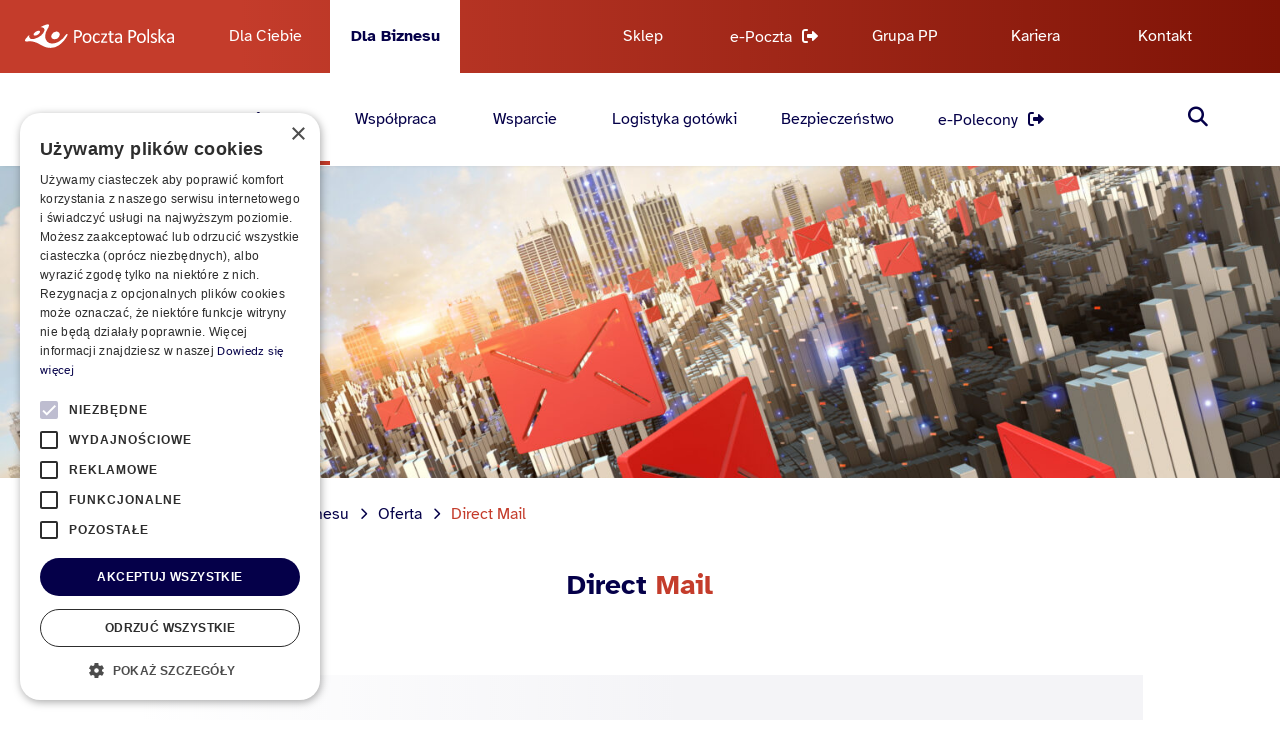

--- FILE ---
content_type: text/html; charset=UTF-8
request_url: https://www.poczta-polska.pl/dla-biznesu/oferta/direct-mail/
body_size: 19160
content:
<!doctype html>
<html lang="pl-PL" prefix="og: https://ogp.me/ns#"  data-app-version="1.19.1" data-gitlab-info=" - , dev, bb4d8968, 158, 2025-11-19T13:23:11+01:00">
<head>
    <script src="//cdn.cookie-script.com/s/d9eb4a1983b03714a8d256c30f68bcbd.js"></script>
<!-- Google tag (gtag.js) -->
<script async src="https://www.googletagmanager.com/gtag/js?id=G-7DS3CPMB91"></script>
<script>
  window.dataLayer = window.dataLayer || [];
  function gtag(){dataLayer.push(arguments);}
  gtag('js', new Date());

  gtag('config', 'G-7DS3CPMB91');
</script>
    <meta charset="UTF-8">
    <meta name="viewport" content="width=device-width, initial-scale=1">
    <link rel="profile" href="https://gmpg.org/xfn/11">
    <link rel="preload stylesheet" as="style" href="https://www.poczta-polska.pl/wp-content/themes/pp/assets/dist/pp-fonts.css">

		<style>img:is([sizes="auto" i], [sizes^="auto," i]) { contain-intrinsic-size: 3000px 1500px }</style>
	
<!-- Optymalizacja wyszukiwarek według Rank Math PRO - https://rankmath.com/ -->
<title>Direct mail - Oferta dla Biznesu - Poczta Polska</title>
<link crossorigin data-rocket-preconnect href="https://cdn.cookie-script.com" rel="preconnect">
<link crossorigin data-rocket-preconnect href="https://www.googletagmanager.com" rel="preconnect"><link rel="preload" data-rocket-preload as="image" href="https://www.poczta-polska.pl/wp-content/uploads/2025/10/GettyImages-1311247338-scaled.jpg" imagesrcset="https://www.poczta-polska.pl/wp-content/uploads/2025/10/GettyImages-1311247338-scaled.jpg 2560w, https://www.poczta-polska.pl/wp-content/uploads/2025/10/GettyImages-1311247338-300x158.jpg 300w, https://www.poczta-polska.pl/wp-content/uploads/2025/10/GettyImages-1311247338-1024x540.jpg 1024w, https://www.poczta-polska.pl/wp-content/uploads/2025/10/GettyImages-1311247338-768x405.jpg 768w, https://www.poczta-polska.pl/wp-content/uploads/2025/10/GettyImages-1311247338-1536x810.jpg 1536w, https://www.poczta-polska.pl/wp-content/uploads/2025/10/GettyImages-1311247338-2048x1080.jpg 2048w" imagesizes="(max-width: 2560px) 100vw, 2560px" fetchpriority="high">
<meta name="description" content="Potrzebujesz wsparcia w zakresie komunikacji marketingowej i dotarcia do obecnych lub nowych klientów? Skorzystaj z możliwości usługi DirectMail"/>
<meta name="robots" content="follow, index, max-snippet:-1, max-video-preview:-1, max-image-preview:large"/>
<link rel="canonical" href="https://www.poczta-polska.pl/dla-biznesu/oferta/direct-mail/" />
<meta property="og:locale" content="pl_PL" />
<meta property="og:type" content="article" />
<meta property="og:title" content="Direct mail - Oferta dla Biznesu - Poczta Polska" />
<meta property="og:description" content="Potrzebujesz wsparcia w zakresie komunikacji marketingowej i dotarcia do obecnych lub nowych klientów? Skorzystaj z możliwości usługi DirectMail" />
<meta property="og:url" content="https://www.poczta-polska.pl/dla-biznesu/oferta/direct-mail/" />
<meta property="og:site_name" content="Poczta Polska" />
<meta property="og:updated_time" content="2025-10-30T15:47:16+01:00" />
<meta property="og:image" content="https://www.poczta-polska.pl/wp-content/uploads/2025/10/GettyImages-1311247338-1024x540.jpg" />
<meta property="og:image:secure_url" content="https://www.poczta-polska.pl/wp-content/uploads/2025/10/GettyImages-1311247338-1024x540.jpg" />
<meta property="og:image:width" content="640" />
<meta property="og:image:height" content="338" />
<meta property="og:image:alt" content="widok wieżowców z lotu ptaka i czerwone koperty nad nimi" />
<meta property="og:image:type" content="image/jpeg" />
<meta property="article:published_time" content="2022-11-03T08:41:39+01:00" />
<meta property="article:modified_time" content="2025-10-30T15:47:16+01:00" />
<meta name="twitter:card" content="summary_large_image" />
<meta name="twitter:title" content="Direct mail - Oferta dla Biznesu - Poczta Polska" />
<meta name="twitter:description" content="Potrzebujesz wsparcia w zakresie komunikacji marketingowej i dotarcia do obecnych lub nowych klientów? Skorzystaj z możliwości usługi DirectMail" />
<meta name="twitter:image" content="https://www.poczta-polska.pl/wp-content/uploads/2025/10/GettyImages-1311247338-1024x540.jpg" />
<meta name="twitter:label1" content="Czas czytania" />
<meta name="twitter:data1" content="Mniej niż minuta" />
<script type="application/ld+json" class="rank-math-schema-pro">{"@context":"https://schema.org","@graph":[{"@type":["GovernmentOrganization","Organization"],"@id":"https://www.poczta-polska.pl/#organization","name":"Poczta Polska","url":"https://sipp-test.envelo.pl"},{"@type":"WebSite","@id":"https://www.poczta-polska.pl/#website","url":"https://www.poczta-polska.pl","name":"Poczta Polska","publisher":{"@id":"https://www.poczta-polska.pl/#organization"},"inLanguage":"pl-PL"},{"@type":"ImageObject","@id":"https://www.poczta-polska.pl/wp-content/uploads/2025/10/GettyImages-1311247338-scaled.jpg","url":"https://www.poczta-polska.pl/wp-content/uploads/2025/10/GettyImages-1311247338-scaled.jpg","width":"2560","height":"1350","caption":"widok wie\u017cowc\u00f3w z lotu ptaka i czerwone koperty nad nimi","inLanguage":"pl-PL"},{"@type":"WebPage","@id":"https://www.poczta-polska.pl/dla-biznesu/oferta/direct-mail/#webpage","url":"https://www.poczta-polska.pl/dla-biznesu/oferta/direct-mail/","name":"Direct mail - Oferta dla Biznesu - Poczta Polska","datePublished":"2022-11-03T08:41:39+01:00","dateModified":"2025-10-30T15:47:16+01:00","isPartOf":{"@id":"https://www.poczta-polska.pl/#website"},"primaryImageOfPage":{"@id":"https://www.poczta-polska.pl/wp-content/uploads/2025/10/GettyImages-1311247338-scaled.jpg"},"inLanguage":"pl-PL"},{"@type":"Person","@id":"https://www.poczta-polska.pl/dla-biznesu/oferta/direct-mail/#author","name":"sipp","image":{"@type":"ImageObject","@id":"https://secure.gravatar.com/avatar/a226eb598bafa796972f0f201e142e0005d73c61e7e8faeeb74ee1a60d3cbc66?s=96&amp;d=mm&amp;r=g","url":"https://secure.gravatar.com/avatar/a226eb598bafa796972f0f201e142e0005d73c61e7e8faeeb74ee1a60d3cbc66?s=96&amp;d=mm&amp;r=g","caption":"sipp","inLanguage":"pl-PL"},"sameAs":["http://127.0.0.1"],"worksFor":{"@id":"https://www.poczta-polska.pl/#organization"}},{"@type":"Article","headline":"Direct mail - Oferta dla Biznesu - Poczta Polska","datePublished":"2022-11-03T08:41:39+01:00","dateModified":"2025-10-30T15:47:16+01:00","author":{"@id":"https://www.poczta-polska.pl/dla-biznesu/oferta/direct-mail/#author","name":"sipp"},"publisher":{"@id":"https://www.poczta-polska.pl/#organization"},"description":"Potrzebujesz wsparcia w zakresie komunikacji marketingowej i dotarcia do obecnych lub nowych klient\u00f3w? Skorzystaj z mo\u017cliwo\u015bci us\u0142ugi DirectMail","name":"Direct mail - Oferta dla Biznesu - Poczta Polska","@id":"https://www.poczta-polska.pl/dla-biznesu/oferta/direct-mail/#richSnippet","isPartOf":{"@id":"https://www.poczta-polska.pl/dla-biznesu/oferta/direct-mail/#webpage"},"image":{"@id":"https://www.poczta-polska.pl/wp-content/uploads/2025/10/GettyImages-1311247338-scaled.jpg"},"inLanguage":"pl-PL","mainEntityOfPage":{"@id":"https://www.poczta-polska.pl/dla-biznesu/oferta/direct-mail/#webpage"}}]}</script>
<!-- /Wtyczka Rank Math WordPress SEO -->

<link rel='dns-prefetch' href='//www.poczta-polska.pl' />

<link rel='stylesheet' id='wp-block-library-css' href='https://www.poczta-polska.pl/wp-includes/css/dist/block-library/style.min.css?ver=6.8.2' media='all' />
<style id='classic-theme-styles-inline-css'>
/*! This file is auto-generated */
.wp-block-button__link{color:#fff;background-color:#32373c;border-radius:9999px;box-shadow:none;text-decoration:none;padding:calc(.667em + 2px) calc(1.333em + 2px);font-size:1.125em}.wp-block-file__button{background:#32373c;color:#fff;text-decoration:none}
</style>
<style id='global-styles-inline-css'>
:root{--wp--preset--aspect-ratio--square: 1;--wp--preset--aspect-ratio--4-3: 4/3;--wp--preset--aspect-ratio--3-4: 3/4;--wp--preset--aspect-ratio--3-2: 3/2;--wp--preset--aspect-ratio--2-3: 2/3;--wp--preset--aspect-ratio--16-9: 16/9;--wp--preset--aspect-ratio--9-16: 9/16;--wp--preset--color--black: #000000;--wp--preset--color--cyan-bluish-gray: #abb8c3;--wp--preset--color--white: #ffffff;--wp--preset--color--pale-pink: #f78da7;--wp--preset--color--vivid-red: #cf2e2e;--wp--preset--color--luminous-vivid-orange: #ff6900;--wp--preset--color--luminous-vivid-amber: #fcb900;--wp--preset--color--light-green-cyan: #7bdcb5;--wp--preset--color--vivid-green-cyan: #00d084;--wp--preset--color--pale-cyan-blue: #8ed1fc;--wp--preset--color--vivid-cyan-blue: #0693e3;--wp--preset--color--vivid-purple: #9b51e0;--wp--preset--color--white-blue: #FBFDFF;--wp--preset--color--light-grayish-blue: #EFF3F6;--wp--preset--color--whisper: #D7DEE2;--wp--preset--color--matisse: #3A5D75;--wp--preset--color--very-dark-navy-blue: #030F18;--wp--preset--gradient--vivid-cyan-blue-to-vivid-purple: linear-gradient(135deg,rgba(6,147,227,1) 0%,rgb(155,81,224) 100%);--wp--preset--gradient--light-green-cyan-to-vivid-green-cyan: linear-gradient(135deg,rgb(122,220,180) 0%,rgb(0,208,130) 100%);--wp--preset--gradient--luminous-vivid-amber-to-luminous-vivid-orange: linear-gradient(135deg,rgba(252,185,0,1) 0%,rgba(255,105,0,1) 100%);--wp--preset--gradient--luminous-vivid-orange-to-vivid-red: linear-gradient(135deg,rgba(255,105,0,1) 0%,rgb(207,46,46) 100%);--wp--preset--gradient--very-light-gray-to-cyan-bluish-gray: linear-gradient(135deg,rgb(238,238,238) 0%,rgb(169,184,195) 100%);--wp--preset--gradient--cool-to-warm-spectrum: linear-gradient(135deg,rgb(74,234,220) 0%,rgb(151,120,209) 20%,rgb(207,42,186) 40%,rgb(238,44,130) 60%,rgb(251,105,98) 80%,rgb(254,248,76) 100%);--wp--preset--gradient--blush-light-purple: linear-gradient(135deg,rgb(255,206,236) 0%,rgb(152,150,240) 100%);--wp--preset--gradient--blush-bordeaux: linear-gradient(135deg,rgb(254,205,165) 0%,rgb(254,45,45) 50%,rgb(107,0,62) 100%);--wp--preset--gradient--luminous-dusk: linear-gradient(135deg,rgb(255,203,112) 0%,rgb(199,81,192) 50%,rgb(65,88,208) 100%);--wp--preset--gradient--pale-ocean: linear-gradient(135deg,rgb(255,245,203) 0%,rgb(182,227,212) 50%,rgb(51,167,181) 100%);--wp--preset--gradient--electric-grass: linear-gradient(135deg,rgb(202,248,128) 0%,rgb(113,206,126) 100%);--wp--preset--gradient--midnight: linear-gradient(135deg,rgb(2,3,129) 0%,rgb(40,116,252) 100%);--wp--preset--gradient--czerwony-gradient: linear-gradient(90deg, #A1333A 0%, #BD3A2E 100%);--wp--preset--gradient--czerwony-do-granatowego: linear-gradient(90deg, #C43C2B 0%, #050049 100%);--wp--preset--font-size--small: 13px;--wp--preset--font-size--medium: 20px;--wp--preset--font-size--large: 36px;--wp--preset--font-size--x-large: 42px;--wp--preset--spacing--20: 0.44rem;--wp--preset--spacing--30: 0.67rem;--wp--preset--spacing--40: 1rem;--wp--preset--spacing--50: 1.5rem;--wp--preset--spacing--60: 2.25rem;--wp--preset--spacing--70: 3.38rem;--wp--preset--spacing--80: 5.06rem;--wp--preset--shadow--natural: 6px 6px 9px rgba(0, 0, 0, 0.2);--wp--preset--shadow--deep: 12px 12px 50px rgba(0, 0, 0, 0.4);--wp--preset--shadow--sharp: 6px 6px 0px rgba(0, 0, 0, 0.2);--wp--preset--shadow--outlined: 6px 6px 0px -3px rgba(255, 255, 255, 1), 6px 6px rgba(0, 0, 0, 1);--wp--preset--shadow--crisp: 6px 6px 0px rgba(0, 0, 0, 1);}:where(.is-layout-flex){gap: 0.5em;}:where(.is-layout-grid){gap: 0.5em;}body .is-layout-flex{display: flex;}.is-layout-flex{flex-wrap: wrap;align-items: center;}.is-layout-flex > :is(*, div){margin: 0;}body .is-layout-grid{display: grid;}.is-layout-grid > :is(*, div){margin: 0;}:where(.wp-block-columns.is-layout-flex){gap: 2em;}:where(.wp-block-columns.is-layout-grid){gap: 2em;}:where(.wp-block-post-template.is-layout-flex){gap: 1.25em;}:where(.wp-block-post-template.is-layout-grid){gap: 1.25em;}.has-black-color{color: var(--wp--preset--color--black) !important;}.has-cyan-bluish-gray-color{color: var(--wp--preset--color--cyan-bluish-gray) !important;}.has-white-color{color: var(--wp--preset--color--white) !important;}.has-pale-pink-color{color: var(--wp--preset--color--pale-pink) !important;}.has-vivid-red-color{color: var(--wp--preset--color--vivid-red) !important;}.has-luminous-vivid-orange-color{color: var(--wp--preset--color--luminous-vivid-orange) !important;}.has-luminous-vivid-amber-color{color: var(--wp--preset--color--luminous-vivid-amber) !important;}.has-light-green-cyan-color{color: var(--wp--preset--color--light-green-cyan) !important;}.has-vivid-green-cyan-color{color: var(--wp--preset--color--vivid-green-cyan) !important;}.has-pale-cyan-blue-color{color: var(--wp--preset--color--pale-cyan-blue) !important;}.has-vivid-cyan-blue-color{color: var(--wp--preset--color--vivid-cyan-blue) !important;}.has-vivid-purple-color{color: var(--wp--preset--color--vivid-purple) !important;}.has-black-background-color{background-color: var(--wp--preset--color--black) !important;}.has-cyan-bluish-gray-background-color{background-color: var(--wp--preset--color--cyan-bluish-gray) !important;}.has-white-background-color{background-color: var(--wp--preset--color--white) !important;}.has-pale-pink-background-color{background-color: var(--wp--preset--color--pale-pink) !important;}.has-vivid-red-background-color{background-color: var(--wp--preset--color--vivid-red) !important;}.has-luminous-vivid-orange-background-color{background-color: var(--wp--preset--color--luminous-vivid-orange) !important;}.has-luminous-vivid-amber-background-color{background-color: var(--wp--preset--color--luminous-vivid-amber) !important;}.has-light-green-cyan-background-color{background-color: var(--wp--preset--color--light-green-cyan) !important;}.has-vivid-green-cyan-background-color{background-color: var(--wp--preset--color--vivid-green-cyan) !important;}.has-pale-cyan-blue-background-color{background-color: var(--wp--preset--color--pale-cyan-blue) !important;}.has-vivid-cyan-blue-background-color{background-color: var(--wp--preset--color--vivid-cyan-blue) !important;}.has-vivid-purple-background-color{background-color: var(--wp--preset--color--vivid-purple) !important;}.has-black-border-color{border-color: var(--wp--preset--color--black) !important;}.has-cyan-bluish-gray-border-color{border-color: var(--wp--preset--color--cyan-bluish-gray) !important;}.has-white-border-color{border-color: var(--wp--preset--color--white) !important;}.has-pale-pink-border-color{border-color: var(--wp--preset--color--pale-pink) !important;}.has-vivid-red-border-color{border-color: var(--wp--preset--color--vivid-red) !important;}.has-luminous-vivid-orange-border-color{border-color: var(--wp--preset--color--luminous-vivid-orange) !important;}.has-luminous-vivid-amber-border-color{border-color: var(--wp--preset--color--luminous-vivid-amber) !important;}.has-light-green-cyan-border-color{border-color: var(--wp--preset--color--light-green-cyan) !important;}.has-vivid-green-cyan-border-color{border-color: var(--wp--preset--color--vivid-green-cyan) !important;}.has-pale-cyan-blue-border-color{border-color: var(--wp--preset--color--pale-cyan-blue) !important;}.has-vivid-cyan-blue-border-color{border-color: var(--wp--preset--color--vivid-cyan-blue) !important;}.has-vivid-purple-border-color{border-color: var(--wp--preset--color--vivid-purple) !important;}.has-vivid-cyan-blue-to-vivid-purple-gradient-background{background: var(--wp--preset--gradient--vivid-cyan-blue-to-vivid-purple) !important;}.has-light-green-cyan-to-vivid-green-cyan-gradient-background{background: var(--wp--preset--gradient--light-green-cyan-to-vivid-green-cyan) !important;}.has-luminous-vivid-amber-to-luminous-vivid-orange-gradient-background{background: var(--wp--preset--gradient--luminous-vivid-amber-to-luminous-vivid-orange) !important;}.has-luminous-vivid-orange-to-vivid-red-gradient-background{background: var(--wp--preset--gradient--luminous-vivid-orange-to-vivid-red) !important;}.has-very-light-gray-to-cyan-bluish-gray-gradient-background{background: var(--wp--preset--gradient--very-light-gray-to-cyan-bluish-gray) !important;}.has-cool-to-warm-spectrum-gradient-background{background: var(--wp--preset--gradient--cool-to-warm-spectrum) !important;}.has-blush-light-purple-gradient-background{background: var(--wp--preset--gradient--blush-light-purple) !important;}.has-blush-bordeaux-gradient-background{background: var(--wp--preset--gradient--blush-bordeaux) !important;}.has-luminous-dusk-gradient-background{background: var(--wp--preset--gradient--luminous-dusk) !important;}.has-pale-ocean-gradient-background{background: var(--wp--preset--gradient--pale-ocean) !important;}.has-electric-grass-gradient-background{background: var(--wp--preset--gradient--electric-grass) !important;}.has-midnight-gradient-background{background: var(--wp--preset--gradient--midnight) !important;}.has-small-font-size{font-size: var(--wp--preset--font-size--small) !important;}.has-medium-font-size{font-size: var(--wp--preset--font-size--medium) !important;}.has-large-font-size{font-size: var(--wp--preset--font-size--large) !important;}.has-x-large-font-size{font-size: var(--wp--preset--font-size--x-large) !important;}
:where(.wp-block-post-template.is-layout-flex){gap: 1.25em;}:where(.wp-block-post-template.is-layout-grid){gap: 1.25em;}
:where(.wp-block-columns.is-layout-flex){gap: 2em;}:where(.wp-block-columns.is-layout-grid){gap: 2em;}
:root :where(.wp-block-pullquote){font-size: 1.5em;line-height: 1.6;}
</style>
<link rel='stylesheet' id='pp-style-css' href='https://www.poczta-polska.pl/wp-content/themes/pp/style.css?ver=1.19.1' media='all' />
<link rel='stylesheet' id='bootstrap-css' href='https://www.poczta-polska.pl/wp-content/themes/pp/assets/dist/bootstrap.css?ver=1.19.1' media='all' />
<link rel='stylesheet' id='main-css' href='https://www.poczta-polska.pl/wp-content/themes/pp/assets/dist/main.css?ver=1.19.1' media='all' />
<link rel='stylesheet' id='wcag-css' href='https://www.poczta-polska.pl/wp-content/themes/pp/assets/dist/wcag.css?ver=1.19.1' media='all' />
<link rel='stylesheet' id='popup-css' href='https://www.poczta-polska.pl/wp-content/themes/pp/assets/dist/popup.css?ver=1.19.1' media='all' />
<link rel='stylesheet' id='dashicons-css' href='https://www.poczta-polska.pl/wp-includes/css/dashicons.min.css?ver=6.8.2' media='all' />
<script src="https://www.poczta-polska.pl/wp-includes/js/jquery/jquery.min.js?ver=3.7.1" id="jquery-core-js"></script>
<link rel="https://api.w.org/" href="https://www.poczta-polska.pl/wp-json/" /><link rel="alternate" title="JSON" type="application/json" href="https://www.poczta-polska.pl/wp-json/wp/v2/pages/356" /><link rel="EditURI" type="application/rsd+xml" title="RSD" href="https://www.poczta-polska.pl/xmlrpc.php?rsd" />
<meta name="generator" content="WordPress 6.8.2" />
<link rel='shortlink' href='https://www.poczta-polska.pl/?p=356' />
<link rel="alternate" title="oEmbed (JSON)" type="application/json+oembed" href="https://www.poczta-polska.pl/wp-json/oembed/1.0/embed?url=https%3A%2F%2Fwww.poczta-polska.pl%2Fdla-biznesu%2Foferta%2Fdirect-mail%2F" />
<link rel="alternate" title="oEmbed (XML)" type="text/xml+oembed" href="https://www.poczta-polska.pl/wp-json/oembed/1.0/embed?url=https%3A%2F%2Fwww.poczta-polska.pl%2Fdla-biznesu%2Foferta%2Fdirect-mail%2F&#038;format=xml" />
<link rel="alternate" hreflang="pl" href="https://www.poczta-polska.pl/dla-biznesu/oferta/direct-mail/" />
<link rel="alternate" hreflang="en" href="https://www.poczta-polska.pl/en/dla-biznesu/oferta/direct-mail/" />
<link rel="alternate" hreflang="x-default" href="https://www.poczta-polska.pl/dla-biznesu/oferta/direct-mail/" /><link rel="icon" href="https://www.poczta-polska.pl/wp-content/uploads/2022/11/cropped-cropped-favicon-32x32.png" sizes="32x32" />
<link rel="icon" href="https://www.poczta-polska.pl/wp-content/uploads/2022/11/cropped-cropped-favicon-192x192.png" sizes="192x192" />
<link rel="apple-touch-icon" href="https://www.poczta-polska.pl/wp-content/uploads/2022/11/cropped-cropped-favicon-180x180.png" />
<meta name="msapplication-TileImage" content="https://www.poczta-polska.pl/wp-content/uploads/2022/11/cropped-cropped-favicon-270x270.png" />
		<style id="wp-custom-css">
			.mobile-navigation{
	max-height: 100vh;
}		</style>
		<style id="custom-page-styles">.list {list-style: none;}
.single:before { content: "• "; display: inline-block; width: 1em; margin-left: -1em; color: #C43C2B;}
.card-body .card-text .p4 {padding-left:32px;}</style><meta name="generator" content="WP Rocket 3.19.4" data-wpr-features="wpr_preconnect_external_domains wpr_oci wpr_desktop" /></head>

<body class="wp-singular page-template-default page page-id-356 page-parent page-child parent-pageid-296 wp-theme-pp pp_theme-normal">
<!-- Google Tag Manager
<noscript><iframe src="//www.googletagmanager.com/ns.html?id=GTM-KJLPQB"
                          height="0" width="0" style="display:none;visibility:hidden"></iframe></noscript>
<script>(function (w, d, s, l, i) {
                w[l] = w[l] || [];w[l].push({'gtm.start':
                            new Date().getTime(), event: 'gtm.js'});
                var f = d.getElementsByTagName(s)[0],
                        j = d.createElement(s), dl = l != 'dataLayer' ? '&l=' + l : '';
                j.async = true;
                j.src =
                        '//www.googletagmanager.com/gtm.js?id=' + i + dl;
                f.parentNode.insertBefore(j, f);
            })(window, document, 'script', 'dataLayer', 'GTM-KJLPQB');</script>
End Google Tag Manager -->

<div  id="page" class="site">

    <!-- #colophon -->
    <header  id="masthead" class="site-header">
        <div  class="site-header__top-bar">
            <div class="site-branding">
                <a href="/">
                    <img src="https://www.poczta-polska.pl/wp-content/uploads/2022/11/pp-logo-svg.svg" class="attachment-full size-full" alt="logo poczta polska" decoding="async" />                </a>
            </div><!-- .site-branding -->

            <div class="hamburger" id="mobile-open">
                <button class="hamburger__button"><span class="d-none">Menu</span>
                <svg width="27" height="15.75" viewBox="0 0 27 15.75">
                    <g id="menu" transform="translate(-4.5 -10.125)">
                        <path id="Path_40547" data-name="Path 40547"
                              d="M30.375,12.375H5.625A1.128,1.128,0,0,1,4.5,11.25h0a1.128,1.128,0,0,1,1.125-1.125h24.75A1.128,1.128,0,0,1,31.5,11.25h0A1.128,1.128,0,0,1,30.375,12.375Z"
                              fill="#fff"/>
                        <path id="Path_40548" data-name="Path 40548"
                              d="M30.375,19.125H5.625A1.128,1.128,0,0,1,4.5,18h0a1.128,1.128,0,0,1,1.125-1.125h24.75A1.128,1.128,0,0,1,31.5,18h0A1.128,1.128,0,0,1,30.375,19.125Z"
                              fill="#fff"/>
                        <path id="Path_40549" data-name="Path 40549"
                              d="M30.375,25.875H5.625A1.128,1.128,0,0,1,4.5,24.75h0a1.128,1.128,0,0,1,1.125-1.125h24.75A1.128,1.128,0,0,1,31.5,24.75h0A1.128,1.128,0,0,1,30.375,25.875Z"
                              fill="#fff"/>
                    </g>
                </svg>
                </button>
            </div>

            <nav id="top-site-navigation" class="desktop-navigation">
				<ul id="site-control-menu" class="menu"><li id="menu-item-24627" class="pp-wcag-menu-key menu-item menu-item-type-post_type menu-item-object-page menu-item-home menu-item-has-children menu-item-24627"><a href="https://www.poczta-polska.pl/" data-hover="Dla Ciebie">Dla Ciebie</a>
<div class='sub-menu-wrapper menu-lvl-2'><ul class='sub-menu'>
	<li id="menu-item-24630" class="pp-wcag-menu-key menu-item menu-item-type-post_type menu-item-object-page menu-item-has-children menu-item-24630"><a href="https://www.poczta-polska.pl/dla-ciebie/nadaj/" data-hover="Nadaj">Nadaj</a>
	<div class='sub-menu-wrapper menu-lvl-3'><ul class='sub-menu'>
		<li id="menu-item-123531" class="menu-item menu-item-type-custom menu-item-object-custom menu-item-123531"><a target="_blank" href="https://www.pocztex.pl/" data-hover="Paczkę">Paczkę</a></li>
		<li id="menu-item-24631" class="menu-item menu-item-type-post_type menu-item-object-page menu-item-24631"><a href="https://www.poczta-polska.pl/dla-ciebie/nadaj/list/" data-hover="List">List</a></li>
		<li id="menu-item-24640" class="menu-item menu-item-type-custom menu-item-object-custom menu-item-24640"><a target="_blank" href="https://www.pzw.poczta-polska.pl/MKPWWW/NadawaniePrzekazow.aspx" data-hover="Przekaz">Przekaz</a></li>
	</ul></div>
</li>
	<li id="menu-item-39748" class="menu-external-icon menu-item menu-item-type-custom menu-item-object-custom menu-item-39748"><a target="_blank" href="https://www.pocztex.pl/ezwroty/" data-hover="Zwróć">Zwróć</a></li>
	<li id="menu-item-24635" class="pp-wcag-menu-key menu-item menu-item-type-post_type menu-item-object-page menu-item-has-children menu-item-24635"><a href="https://www.poczta-polska.pl/dla-ciebie/oplac/" data-hover="Opłać">Opłać</a>
	<div class='sub-menu-wrapper menu-lvl-3'><ul class='sub-menu'>
		<li id="menu-item-24641" class="menu-item menu-item-type-custom menu-item-object-custom menu-item-24641"><a target="_blank" href="https://rtv.poczta-polska.pl/?action=Oplacenie" data-hover="Abonament">Abonament</a></li>
		<li id="menu-item-24642" class="menu-item menu-item-type-custom menu-item-object-custom menu-item-24642"><a target="_blank" href="https://poczta-polska.zaplacmandat.pl/" data-hover="Mandat">Mandat</a></li>
		<li id="menu-item-54521" class="menu-item menu-item-type-custom menu-item-object-custom menu-item-54521"><a target="_blank" href="https://doladowania.poczta-polska.pl/" data-hover="Doładowania energetyczne on-line">Doładowania energetyczne on-line</a></li>
	</ul></div>
</li>
	<li id="menu-item-120512" class="menu-external-icon skip-second-menu-lvl pp-wcag-menu-key menu-item menu-item-type-custom menu-item-object-custom menu-item-120512"><a target="_blank" href="https://edoreczenia.poczta-polska.pl/" data-hover="e-Polecony">e-Polecony</a></li>
	<li id="menu-item-118883" class="pp-wcag-menu-key menu-item menu-item-type-post_type menu-item-object-page menu-item-118883"><a href="https://www.poczta-polska.pl/zlec-usluge-online/polecony-do-skrzynki/" data-hover="Polecony do skrzynki">Polecony do skrzynki</a></li>
	<li id="menu-item-24634" class="pp-wcag-menu-key menu-item menu-item-type-post_type menu-item-object-page menu-item-has-children menu-item-24634"><a href="https://www.poczta-polska.pl/dla-ciebie/oferta/" data-hover="Oferta">Oferta</a>
	<div class='sub-menu-wrapper menu-lvl-3'><ul class='sub-menu'>
		<li id="menu-item-24646" class="sub-menu-columns menu-item menu-item-type-post_type menu-item-object-page menu-item-has-children menu-item-24646"><a href="https://www.poczta-polska.pl/dla-ciebie/oferta/uslugi-kurierskie-i-paczkowe/" data-hover="Usługi kurierskie i paczkowe">Usługi kurierskie i paczkowe</a>
		<div class='sub-menu-wrapper menu-lvl-4'><ul class='sub-menu'>
			<li id="menu-item-24647" class="menu-item menu-item-type-custom menu-item-object-custom menu-item-has-children menu-item-24647"><a data-hover="Kraj">Kraj</a>
			<div class='sub-menu-wrapper menu-lvl-5'><ul class='sub-menu'>
				<li id="menu-item-24649" class="menu-item menu-item-type-custom menu-item-object-custom menu-item-24649"><a target="_blank" href="https://www.pocztex.pl/" data-hover="Pocztex">Pocztex</a></li>
				<li id="menu-item-24656" class="menu-item menu-item-type-post_type menu-item-object-page menu-item-24656"><a href="https://www.poczta-polska.pl/dla-ciebie/oferta/uslugi-kurierskie-i-paczkowe/paczka-pocztowa-kraj/" data-hover="Paczka pocztowa">Paczka pocztowa</a></li>
			</ul></div>
</li>
			<li id="menu-item-24648" class="menu-item menu-item-type-custom menu-item-object-custom menu-item-has-children menu-item-24648"><a data-hover="Zagranica">Zagranica</a>
			<div class='sub-menu-wrapper menu-lvl-5'><ul class='sub-menu'>
				<li id="menu-item-24650" class="menu-item menu-item-type-custom menu-item-object-custom menu-item-24650"><a target="_blank" href="https://www.pocztex.pl/dla-ciebie/ems/" data-hover="EMS">EMS</a></li>
				<li id="menu-item-24664" class="menu-item menu-item-type-post_type menu-item-object-page menu-item-24664"><a href="https://www.poczta-polska.pl/dla-ciebie/oferta/uslugi-kurierskie-i-paczkowe/paczka-pocztowa-zagranica/" data-hover="Paczka pocztowa">Paczka pocztowa</a></li>
			</ul></div>
</li>
		</ul></div>
</li>
		<li id="menu-item-24659" class="sub-menu-columns menu-item menu-item-type-post_type menu-item-object-page menu-item-has-children menu-item-24659"><a href="https://www.poczta-polska.pl/dla-ciebie/oferta/uslugi-listowe/" data-hover="Usługi listowe">Usługi listowe</a>
		<div class='sub-menu-wrapper menu-lvl-4'><ul class='sub-menu'>
			<li id="menu-item-24660" class="menu-item menu-item-type-custom menu-item-object-custom menu-item-has-children menu-item-24660"><a data-hover="Kraj">Kraj</a>
			<div class='sub-menu-wrapper menu-lvl-5'><ul class='sub-menu'>
				<li id="menu-item-24667" class="menu-item menu-item-type-post_type menu-item-object-page menu-item-24667"><a href="https://www.poczta-polska.pl/dla-ciebie/oferta/uslugi-listowe/list-zwykly-kraj/" data-hover="List zwykły">List zwykły</a></li>
				<li id="menu-item-24673" class="menu-item menu-item-type-post_type menu-item-object-page menu-item-24673"><a href="https://www.poczta-polska.pl/dla-ciebie/oferta/uslugi-listowe/list-polecony-kraj/" data-hover="List polecony">List polecony</a></li>
				<li id="menu-item-24679" class="menu-item menu-item-type-post_type menu-item-object-page menu-item-24679"><a href="https://www.poczta-polska.pl/dla-ciebie/oferta/uslugi-listowe/kartka-pocztowa-kraj/" data-hover="Kartka pocztowa">Kartka pocztowa</a></li>
				<li id="menu-item-24675" class="menu-item menu-item-type-post_type menu-item-object-page menu-item-24675"><a href="https://www.poczta-polska.pl/dla-ciebie/oferta/uslugi-listowe/list-wartosciowy-kraj/" data-hover="List wartościowy">List wartościowy</a></li>
			</ul></div>
</li>
			<li id="menu-item-24661" class="menu-item menu-item-type-custom menu-item-object-custom menu-item-has-children menu-item-24661"><a data-hover="Zagranica">Zagranica</a>
			<div class='sub-menu-wrapper menu-lvl-5'><ul class='sub-menu'>
				<li id="menu-item-24668" class="menu-item menu-item-type-post_type menu-item-object-page menu-item-24668"><a href="https://www.poczta-polska.pl/dla-ciebie/oferta/uslugi-listowe/list-zwykly-zagranica/" data-hover="List zwykły">List zwykły</a></li>
				<li id="menu-item-24674" class="menu-item menu-item-type-post_type menu-item-object-page menu-item-24674"><a href="https://www.poczta-polska.pl/dla-ciebie/oferta/uslugi-listowe/list-polecony-zagranica/" data-hover="List polecony">List polecony</a></li>
				<li id="menu-item-24680" class="menu-item menu-item-type-post_type menu-item-object-page menu-item-24680"><a href="https://www.poczta-polska.pl/dla-ciebie/oferta/uslugi-listowe/kartka-pocztowa-zagranica/" data-hover="Kartka pocztowa">Kartka pocztowa</a></li>
				<li id="menu-item-24676" class="menu-item menu-item-type-post_type menu-item-object-page menu-item-24676"><a href="https://www.poczta-polska.pl/dla-ciebie/oferta/uslugi-listowe/list-wartosciowy-zagranica/" data-hover="List wartościowy">List wartościowy</a></li>
				<li id="menu-item-24684" class="menu-item menu-item-type-post_type menu-item-object-page menu-item-24684"><a href="https://www.poczta-polska.pl/dla-ciebie/oferta/uslugi-listowe/global-expres/" data-hover="Global Expres">Global Expres</a></li>
			</ul></div>
</li>
		</ul></div>
</li>
		<li id="menu-item-24685" class="sub-menu-columns menu-item menu-item-type-post_type menu-item-object-page menu-item-has-children menu-item-24685"><a href="https://www.poczta-polska.pl/dla-ciebie/oferta/uslugi-finansowe/" data-hover="Usługi finansowe">Usługi finansowe</a>
		<div class='sub-menu-wrapper menu-lvl-4'><ul class='sub-menu'>
			<li id="menu-item-24687" class="menu-item menu-item-type-post_type menu-item-object-page menu-item-24687"><a href="https://www.poczta-polska.pl/dla-ciebie/oferta/uslugi-finansowe/wplaty/" data-hover="Wpłaty gotówkowe">Wpłaty gotówkowe</a></li>
			<li id="menu-item-24709" class="menu-single-column menu-item menu-item-type-post_type menu-item-object-page menu-item-24709"><a href="https://www.poczta-polska.pl/dla-ciebie/oferta/uslugi-finansowe/przekazy/" data-hover="Przekazy">Przekazy</a></li>
			<li id="menu-item-24711" class="menu-item menu-item-type-post_type menu-item-object-page menu-item-24711"><a href="https://www.poczta-polska.pl/dla-ciebie/oferta/uslugi-finansowe/produkty-bankowe/" data-hover="Produkty bankowe">Produkty bankowe</a></li>
			<li id="menu-item-24716" class="menu-item menu-item-type-post_type menu-item-object-page menu-item-24716"><a href="https://www.poczta-polska.pl/dla-ciebie/oferta/uslugi-finansowe/ubezpieczenia/" data-hover="Ubezpieczenia">Ubezpieczenia</a></li>
			<li id="menu-item-24727" class="menu-item menu-item-type-custom menu-item-object-custom menu-item-has-children menu-item-24727"><a data-hover="Pozostałe">Pozostałe</a>
			<div class='sub-menu-wrapper menu-lvl-5'><ul class='sub-menu'>
				<li id="menu-item-24726" class="menu-item menu-item-type-post_type menu-item-object-page menu-item-24726"><a href="https://www.poczta-polska.pl/dla-ciebie/oferta/uslugi-finansowe/abonament-rtv/" data-hover="Abonament RTV">Abonament RTV</a></li>
				<li id="menu-item-119257" class="menu-item menu-item-type-post_type menu-item-object-page menu-item-119257"><a href="https://www.poczta-polska.pl/dla-ciebie/oferta/uslugi-finansowe/ubezpieczenia/ikze/" data-hover="IKZE">IKZE</a></li>
				<li id="menu-item-24731" class="menu-item menu-item-type-post_type menu-item-object-page menu-item-24731"><a href="https://www.poczta-polska.pl/dla-ciebie/oferta/uslugi-finansowe/kantor-stacjonarny/" data-hover="Kantor stacjonarny">Kantor stacjonarny</a></li>
				<li id="menu-item-24728" class="menu-item menu-item-type-post_type menu-item-object-page menu-item-24728"><a href="https://www.poczta-polska.pl/dla-ciebie/oferta/uslugi-finansowe/uslugi-na-terminalu-pos/" data-hover="Usługi na terminalu POS">Usługi na terminalu POS</a></li>
			</ul></div>
</li>
		</ul></div>
</li>
		<li id="menu-item-123112" class="menu-icon menu-item menu-item-type-custom menu-item-object-custom menu-item-123112"><a target="_blank" href="https://nieruchomosci.poczta-polska.pl/" data-hover="Nieruchomości">Nieruchomości</a></li>
		<li id="menu-item-24741" class="sub-menu-columns menu-item menu-item-type-post_type menu-item-object-page menu-item-has-children menu-item-24741"><a href="https://www.poczta-polska.pl/dla-ciebie/oferta/filatelistyka/" data-hover="Filatelistyka">Filatelistyka</a>
		<div class='sub-menu-wrapper menu-lvl-4'><ul class='sub-menu'>
			<li id="menu-item-24742" class="menu-item menu-item-type-post_type menu-item-object-page menu-item-has-children menu-item-24742"><a href="https://www.poczta-polska.pl/dla-ciebie/oferta/filatelistyka/nowosci/" data-hover="Nowości">Nowości</a>
			<div class='sub-menu-wrapper menu-lvl-5'><ul class='sub-menu'>
				<li id="menu-item-24743" class="menu-item menu-item-type-post_type menu-item-object-page menu-item-24743"><a href="https://www.poczta-polska.pl/dla-ciebie/oferta/filatelistyka/nowosci/znaczki/" data-hover="Znaczki">Znaczki</a></li>
				<li id="menu-item-24744" class="menu-item menu-item-type-post_type menu-item-object-page menu-item-24744"><a href="https://www.poczta-polska.pl/dla-ciebie/oferta/filatelistyka/nowosci/kartki-pocztowe/" data-hover="Kartki Pocztowe">Kartki Pocztowe</a></li>
				<li id="menu-item-24755" class="menu-item menu-item-type-post_type menu-item-object-page menu-item-24755"><a href="https://www.poczta-polska.pl/dla-ciebie/oferta/filatelistyka/kryptoznaczek/" data-hover="Kryptoznaczek">Kryptoznaczek</a></li>
			</ul></div>
</li>
			<li id="menu-item-24745" class="menu-item menu-item-type-post_type menu-item-object-page menu-item-has-children menu-item-24745"><a href="https://www.poczta-polska.pl/dla-ciebie/oferta/filatelistyka/uslugi/" data-hover="Usługi">Usługi</a>
			<div class='sub-menu-wrapper menu-lvl-5'><ul class='sub-menu'>
				<li id="menu-item-24747" class="menu-item menu-item-type-post_type menu-item-object-page menu-item-24747"><a href="https://www.poczta-polska.pl/dla-ciebie/oferta/filatelistyka/uslugi/zaprojektuj-swoj-znaczek/" data-hover="MójZnaczek">MójZnaczek</a></li>
				<li id="menu-item-24748" class="menu-item menu-item-type-post_type menu-item-object-page menu-item-24748"><a href="https://www.poczta-polska.pl/dla-ciebie/oferta/filatelistyka/uslugi/abonament/" data-hover="Abonament">Abonament</a></li>
				<li id="menu-item-24746" class="menu-item menu-item-type-post_type menu-item-object-page menu-item-24746"><a href="https://www.poczta-polska.pl/dla-ciebie/oferta/filatelistyka/uslugi/foldery-komercyjne/" data-hover="Foldery komercyjne">Foldery komercyjne</a></li>
			</ul></div>
</li>
			<li id="menu-item-24749" class="menu-item menu-item-type-post_type menu-item-object-page menu-item-has-children menu-item-24749"><a href="https://www.poczta-polska.pl/dla-ciebie/oferta/filatelistyka/wydawnictwa-regionalne/" data-hover="Wydawnictwa regionalne">Wydawnictwa regionalne</a>
			<div class='sub-menu-wrapper menu-lvl-5'><ul class='sub-menu'>
				<li id="menu-item-24750" class="menu-item menu-item-type-post_type menu-item-object-page menu-item-24750"><a href="https://www.poczta-polska.pl/dla-ciebie/oferta/filatelistyka/wydawnictwa-regionalne/kartki-okolicznosciowe/" data-hover="Kartki okolicznościowe">Kartki okolicznościowe</a></li>
				<li id="menu-item-24751" class="menu-item menu-item-type-post_type menu-item-object-page menu-item-24751"><a href="https://www.poczta-polska.pl/dla-ciebie/oferta/filatelistyka/wydawnictwa-regionalne/datowniki-okolicznosciowe/" data-hover="Datowniki okolicznościowe">Datowniki okolicznościowe</a></li>
				<li id="menu-item-24752" class="menu-item menu-item-type-post_type menu-item-object-page menu-item-24752"><a href="https://www.poczta-polska.pl/dla-ciebie/oferta/filatelistyka/wydawnictwa-regionalne/r-ki-okolicznosciowe/" data-hover="R-ki okolicznościowe">R-ki okolicznościowe</a></li>
				<li id="menu-item-24753" class="menu-item menu-item-type-post_type menu-item-object-page menu-item-24753"><a href="https://www.poczta-polska.pl/dla-ciebie/oferta/filatelistyka/wydawnictwa-regionalne/poczty-specjalne/" data-hover="Poczty specjalne">Poczty specjalne</a></li>
			</ul></div>
</li>
			<li id="menu-item-24754" class="menu-item menu-item-type-custom menu-item-object-custom menu-item-has-children menu-item-24754"><a data-hover="Pozostałe">Pozostałe</a>
			<div class='sub-menu-wrapper menu-lvl-5'><ul class='sub-menu'>
				<li id="menu-item-24756" class="menu-item menu-item-type-post_type menu-item-object-page menu-item-24756"><a href="https://www.poczta-polska.pl/dla-ciebie/oferta/filatelistyka/plany-emisji/" data-hover="Plany Emisji">Plany Emisji</a></li>
				<li id="menu-item-24757" class="menu-item menu-item-type-post_type menu-item-object-page menu-item-24757"><a href="https://www.poczta-polska.pl/dla-ciebie/oferta/filatelistyka/znaczki-wycofane-z-obiegu/" data-hover="Znaczki wycofane z obiegu">Znaczki wycofane z obiegu</a></li>
				<li id="menu-item-24758" class="menu-item menu-item-type-post_type menu-item-object-page menu-item-24758"><a href="https://www.poczta-polska.pl/dla-ciebie/oferta/filatelistyka/nagrody/" data-hover="Nagrody">Nagrody</a></li>
			</ul></div>
</li>
			<li id="menu-item-24759" class="menu-item menu-item-type-custom menu-item-object-custom menu-item-24759"><a target="_blank" href="https://sklep.poczta-polska.pl/" data-hover="Sklep">Sklep</a></li>
		</ul></div>
</li>
	</ul></div>
</li>
</ul></div>
</li>
<li id="menu-item-24628" class="pp-wcag-menu-key menu-item menu-item-type-post_type menu-item-object-page current-page-ancestor current-menu-ancestor current_page_ancestor menu-item-has-children menu-item-24628"><a href="https://www.poczta-polska.pl/dla-biznesu/" data-hover="Dla Biznesu">Dla Biznesu</a>
<div class='sub-menu-wrapper menu-lvl-2'><ul class='sub-menu'>
	<li id="menu-item-24761" class="menu-item menu-item-type-post_type menu-item-object-page current-page-ancestor current-menu-ancestor current-menu-parent current-page-parent current_page_parent current_page_ancestor menu-item-has-children menu-item-24761"><a href="https://www.poczta-polska.pl/dla-biznesu/oferta/" data-hover="Oferta">Oferta</a>
	<div class='sub-menu-wrapper menu-lvl-3'><ul class='sub-menu'>
		<li id="menu-item-24765" class="sub-menu-columns menu-item menu-item-type-post_type menu-item-object-page menu-item-has-children menu-item-24765"><a href="https://www.poczta-polska.pl/dla-biznesu/oferta/uslugi-kurierskie-i-paczkowe/" data-hover="Usługi kurierskie i paczkowe">Usługi kurierskie i paczkowe</a>
		<div class='sub-menu-wrapper menu-lvl-4'><ul class='sub-menu'>
			<li id="menu-item-24772" class="menu-item menu-item-type-custom menu-item-object-custom menu-item-has-children menu-item-24772"><a data-hover="Kraj">Kraj</a>
			<div class='sub-menu-wrapper menu-lvl-5'><ul class='sub-menu'>
				<li id="menu-item-53360" class="menu-item menu-item-type-custom menu-item-object-custom menu-item-53360"><a target="_blank" href="https://www.pocztex.pl/dla-firmy/pocztex/" data-hover="Pocztex">Pocztex</a></li>
				<li id="menu-item-24778" class="menu-item menu-item-type-post_type menu-item-object-page menu-item-24778"><a href="https://www.poczta-polska.pl/dla-biznesu/oferta/uslugi-kurierskie-i-paczkowe/paczka-pocztowa-kraj/" data-hover="Paczka pocztowa">Paczka pocztowa</a></li>
				<li id="menu-item-24775" class="menu-item menu-item-type-post_type menu-item-object-page menu-item-24775"><a href="https://www.poczta-polska.pl/dla-biznesu/oferta/uslugi-kurierskie-i-paczkowe/przesylka-ecommerce-kraj/" data-hover="Przesyłka eCommerce">Przesyłka eCommerce</a></li>
			</ul></div>
</li>
			<li id="menu-item-24773" class="menu-item menu-item-type-custom menu-item-object-custom menu-item-has-children menu-item-24773"><a data-hover="Zagranica">Zagranica</a>
			<div class='sub-menu-wrapper menu-lvl-5'><ul class='sub-menu'>
				<li id="menu-item-24781" class="menu-item menu-item-type-custom menu-item-object-custom menu-item-24781"><a target="_blank" href="https://www.pocztex.pl/dla-firmy/ems/" data-hover="EMS">EMS</a></li>
				<li id="menu-item-24779" class="menu-item menu-item-type-post_type menu-item-object-page menu-item-24779"><a href="https://www.poczta-polska.pl/dla-biznesu/oferta/uslugi-kurierskie-i-paczkowe/paczka-pocztowa-zagranica/" data-hover="Paczka pocztowa">Paczka pocztowa</a></li>
				<li id="menu-item-24780" class="menu-item menu-item-type-post_type menu-item-object-page menu-item-24780"><a href="https://www.poczta-polska.pl/dla-biznesu/oferta/uslugi-kurierskie-i-paczkowe/paczka-premium-zagranica/" data-hover="Paczka premium">Paczka premium</a></li>
			</ul></div>
</li>
		</ul></div>
</li>
		<li id="menu-item-24770" class="sub-menu-columns menu-item menu-item-type-post_type menu-item-object-page menu-item-has-children menu-item-24770"><a href="https://www.poczta-polska.pl/dla-biznesu/oferta/uslugi-logistyczne/" data-hover="Usługi logistyczne">Usługi logistyczne</a>
		<div class='sub-menu-wrapper menu-lvl-4'><ul class='sub-menu'>
			<li id="menu-item-24783" class="menu-item menu-item-type-post_type menu-item-object-page menu-item-24783"><a href="https://www.poczta-polska.pl/dla-biznesu/oferta/uslugi-logistyczne/krajowa-przesylka-paletowa/" data-hover="Krajowa przesyłka paletowa">Krajowa przesyłka paletowa</a></li>
			<li id="menu-item-24782" class="menu-item menu-item-type-post_type menu-item-object-page menu-item-24782"><a href="https://www.poczta-polska.pl/dla-biznesu/oferta/uslugi-logistyczne/miedzynarodowa-przesylka-paletowa/" data-hover="Międzynarodowa przesyłka paletowa">Międzynarodowa przesyłka paletowa</a></li>
			<li id="menu-item-24785" class="menu-item menu-item-type-custom menu-item-object-custom menu-item-has-children menu-item-24785"><a data-hover="Pozostałe">Pozostałe</a>
			<div class='sub-menu-wrapper menu-lvl-5'><ul class='sub-menu'>
				<li id="menu-item-24786" class="menu-item menu-item-type-post_type menu-item-object-page menu-item-24786"><a href="https://www.poczta-polska.pl/dla-biznesu/oferta/uslugi-logistyczne/magazynowanie/" data-hover="Magazynowanie">Magazynowanie</a></li>
			</ul></div>
</li>
		</ul></div>
</li>
		<li id="menu-item-38856" class="sub-menu-columns menu-item menu-item-type-post_type menu-item-object-page menu-item-has-children menu-item-38856"><a href="https://www.poczta-polska.pl/dla-biznesu/oferta/uslugi-listowe/" data-hover="Usługi listowe">Usługi listowe</a>
		<div class='sub-menu-wrapper menu-lvl-4'><ul class='sub-menu'>
			<li id="menu-item-24787" class="menu-item menu-item-type-custom menu-item-object-custom menu-item-has-children menu-item-24787"><a data-hover="Kraj">Kraj</a>
			<div class='sub-menu-wrapper menu-lvl-5'><ul class='sub-menu'>
				<li id="menu-item-24789" class="menu-item menu-item-type-post_type menu-item-object-page menu-item-24789"><a href="https://www.poczta-polska.pl/dla-biznesu/oferta/uslugi-listowe/list-zwykly-kraj/" data-hover="List zwykły">List zwykły</a></li>
				<li id="menu-item-24791" class="menu-item menu-item-type-post_type menu-item-object-page menu-item-24791"><a href="https://www.poczta-polska.pl/dla-biznesu/oferta/uslugi-listowe/list-polecony-kraj/" data-hover="List polecony">List polecony</a></li>
				<li id="menu-item-24795" class="menu-item menu-item-type-post_type menu-item-object-page menu-item-24795"><a href="https://www.poczta-polska.pl/dla-biznesu/oferta/uslugi-listowe/kartka-pocztowa-kraj/" data-hover="Kartka pocztowa">Kartka pocztowa</a></li>
				<li id="menu-item-24798" class="menu-item menu-item-type-post_type menu-item-object-page menu-item-24798"><a href="https://www.poczta-polska.pl/dla-biznesu/oferta/uslugi-listowe/list-wartosciowy-kraj/" data-hover="List wartościowy">List wartościowy</a></li>
				<li id="menu-item-24800" class="menu-item menu-item-type-post_type menu-item-object-page menu-item-24800"><a href="https://www.poczta-polska.pl/dla-biznesu/oferta/uslugi-listowe/przesylka-hybrydowa-kraj/" data-hover="Przesyłka hybrydowa">Przesyłka hybrydowa</a></li>
			</ul></div>
</li>
			<li id="menu-item-24788" class="menu-item menu-item-type-custom menu-item-object-custom menu-item-has-children menu-item-24788"><a data-hover="Zagranica">Zagranica</a>
			<div class='sub-menu-wrapper menu-lvl-5'><ul class='sub-menu'>
				<li id="menu-item-24790" class="menu-item menu-item-type-post_type menu-item-object-page menu-item-24790"><a href="https://www.poczta-polska.pl/dla-biznesu/oferta/uslugi-listowe/list-zwykly-zagranica/" data-hover="List zwykły">List zwykły</a></li>
				<li id="menu-item-24792" class="menu-item menu-item-type-post_type menu-item-object-page menu-item-24792"><a href="https://www.poczta-polska.pl/dla-biznesu/oferta/uslugi-listowe/list-polecony-zagranica/" data-hover="List polecony">List polecony</a></li>
				<li id="menu-item-24793" class="menu-item menu-item-type-post_type menu-item-object-page menu-item-24793"><a href="https://www.poczta-polska.pl/dla-biznesu/oferta/uslugi-listowe/kartka-pocztowa-zagranica/" data-hover="Kartka pocztowa">Kartka pocztowa</a></li>
				<li id="menu-item-24799" class="menu-item menu-item-type-post_type menu-item-object-page menu-item-24799"><a href="https://www.poczta-polska.pl/dla-biznesu/oferta/uslugi-listowe/list-wartosciowy-zagranica/" data-hover="List wartościowy">List wartościowy</a></li>
				<li id="menu-item-24801" class="menu-item menu-item-type-post_type menu-item-object-page menu-item-24801"><a href="https://www.poczta-polska.pl/dla-biznesu/oferta/uslugi-listowe/global-expres/" data-hover="Global Expres">Global Expres</a></li>
			</ul></div>
</li>
		</ul></div>
</li>
		<li id="menu-item-24768" class="sub-menu-columns menu-item menu-item-type-post_type menu-item-object-page menu-item-has-children menu-item-24768"><a href="https://www.poczta-polska.pl/dla-biznesu/oferta/uslugi-finansowe/" data-hover="Usługi finansowe">Usługi finansowe</a>
		<div class='sub-menu-wrapper menu-lvl-4'><ul class='sub-menu'>
			<li id="menu-item-24808" class="menu-single-column menu-item menu-item-type-post_type menu-item-object-page menu-item-24808"><a href="https://www.poczta-polska.pl/dla-biznesu/oferta/uslugi-finansowe/przekazy/" data-hover="Przekazy">Przekazy</a></li>
			<li id="menu-item-24815" class="menu-item menu-item-type-post_type menu-item-object-page menu-item-24815"><a href="https://www.poczta-polska.pl/dla-biznesu/oferta/uslugi-finansowe/wplaty/" data-hover="Wpłaty gotówkowe">Wpłaty gotówkowe</a></li>
			<li id="menu-item-24823" class="menu-item menu-item-type-post_type menu-item-object-page menu-item-24823"><a href="https://www.poczta-polska.pl/dla-biznesu/oferta/uslugi-finansowe/produkty-bankowe/" data-hover="Produkty bankowe">Produkty bankowe</a></li>
			<li id="menu-item-24828" class="menu-item menu-item-type-custom menu-item-object-custom menu-item-has-children menu-item-24828"><a data-hover="Pozostałe">Pozostałe</a>
			<div class='sub-menu-wrapper menu-lvl-5'><ul class='sub-menu'>
				<li id="menu-item-24831" class="menu-item menu-item-type-post_type menu-item-object-page menu-item-24831"><a href="https://www.poczta-polska.pl/dla-biznesu/oferta/uslugi-finansowe/abonament-rtv/" data-hover="Abonament RTV">Abonament RTV</a></li>
				<li id="menu-item-24830" class="menu-item menu-item-type-post_type menu-item-object-page menu-item-24830"><a href="https://www.poczta-polska.pl/dla-biznesu/oferta/uslugi-finansowe/uslugi-na-terminalu-pos/" data-hover="Usługi na terminalu POS">Usługi na terminalu POS</a></li>
				<li id="menu-item-24833" class="menu-item menu-item-type-post_type menu-item-object-page menu-item-24833"><a href="https://www.poczta-polska.pl/dla-biznesu/oferta/uslugi-finansowe/kantor/" data-hover="Kantor">Kantor</a></li>
			</ul></div>
</li>
		</ul></div>
</li>
		<li id="menu-item-24767" class="menu-item menu-item-type-post_type menu-item-object-page current-menu-item page_item page-item-356 current_page_item menu-item-24767"><a href="https://www.poczta-polska.pl/dla-biznesu/oferta/direct-mail/" aria-current="page" data-hover="Direct Mail">Direct Mail</a></li>
		<li id="menu-item-123111" class="menu-icon menu-item menu-item-type-custom menu-item-object-custom menu-item-123111"><a target="_blank" href="https://nieruchomosci.poczta-polska.pl/" data-hover="Nieruchomości">Nieruchomości</a></li>
		<li id="menu-item-24764" class="sub-menu-columns menu-item menu-item-type-post_type menu-item-object-page menu-item-has-children menu-item-24764"><a href="https://www.poczta-polska.pl/dla-biznesu/oferta/uslugi-pozostale/" data-hover="Usługi pozostałe">Usługi pozostałe</a>
		<div class='sub-menu-wrapper menu-lvl-4'><ul class='sub-menu'>
			<li id="menu-item-24771" class="menu-item menu-item-type-post_type menu-item-object-page menu-item-has-children menu-item-24771"><a href="https://www.poczta-polska.pl/dla-biznesu/oferta/uslugi-pozostale/uslugi-back-office/" data-hover="Usługi back office">Usługi back office</a>
			<div class='sub-menu-wrapper menu-lvl-5'><ul class='sub-menu'>
				<li id="menu-item-24834" class="menu-item menu-item-type-post_type menu-item-object-page menu-item-24834"><a href="https://www.poczta-polska.pl/dla-biznesu/oferta/uslugi-pozostale/uslugi-back-office/archiwizacja-dokumentow/" data-hover="Archiwizacja dokumentów">Archiwizacja dokumentów</a></li>
				<li id="menu-item-24835" class="menu-item menu-item-type-post_type menu-item-object-page menu-item-24835"><a href="https://www.poczta-polska.pl/dla-biznesu/oferta/uslugi-pozostale/uslugi-back-office/porzadkowanie-dokumentow/" data-hover="Porządkowanie dokumentów">Porządkowanie dokumentów</a></li>
				<li id="menu-item-24836" class="menu-item menu-item-type-post_type menu-item-object-page menu-item-24836"><a href="https://www.poczta-polska.pl/dla-biznesu/oferta/uslugi-pozostale/uslugi-back-office/niszczenie-dokumentow/" data-hover="Niszczenie dokumentów">Niszczenie dokumentów</a></li>
				<li id="menu-item-24837" class="menu-item menu-item-type-post_type menu-item-object-page menu-item-24837"><a href="https://www.poczta-polska.pl/dla-biznesu/oferta/uslugi-pozostale/uslugi-back-office/papierojad/" data-hover="Papierojad">Papierojad</a></li>
				<li id="menu-item-24838" class="menu-item menu-item-type-post_type menu-item-object-page menu-item-24838"><a href="https://www.poczta-polska.pl/dla-biznesu/oferta/uslugi-pozostale/uslugi-back-office/digitalizacja/" data-hover="Digitalizacja">Digitalizacja</a></li>
				<li id="menu-item-24839" class="menu-item menu-item-type-post_type menu-item-object-page menu-item-24839"><a href="https://www.poczta-polska.pl/dla-biznesu/oferta/uslugi-pozostale/uslugi-back-office/call-i-contact-center/" data-hover="Call i Contact Center">Call i Contact Center</a></li>
			</ul></div>
</li>
			<li id="menu-item-24840" class="menu-item menu-item-type-custom menu-item-object-custom menu-item-has-children menu-item-24840"><a data-hover="Pozostałe">Pozostałe</a>
			<div class='sub-menu-wrapper menu-lvl-5'><ul class='sub-menu'>
				<li id="menu-item-24844" class="menu-item menu-item-type-post_type menu-item-object-page menu-item-24844"><a href="https://www.poczta-polska.pl/dla-biznesu/oferta/uslugi-pozostale/filatelistyka/" data-hover="Filatelistyka">Filatelistyka</a></li>
				<li id="menu-item-24842" class="menu-item menu-item-type-post_type menu-item-object-page menu-item-24842"><a href="https://www.poczta-polska.pl/dla-biznesu/oferta/uslugi-pozostale/pocztowe-numery-adresowe/" data-hover="Pocztowe Numery Adresowe">Pocztowe Numery Adresowe</a></li>
			</ul></div>
</li>
		</ul></div>
</li>
	</ul></div>
</li>
	<li id="menu-item-24763" class="menu-item menu-item-type-post_type menu-item-object-page menu-item-has-children menu-item-24763"><a href="https://www.poczta-polska.pl/dla-biznesu/wspolpraca/" data-hover="Współpraca">Współpraca</a>
	<div class='sub-menu-wrapper menu-lvl-3'><ul class='sub-menu'>
		<li id="menu-item-24845" class="menu-item menu-item-type-post_type menu-item-object-page menu-item-24845"><a href="https://www.poczta-polska.pl/dla-biznesu/wspolpraca/zostan-przewoznikiem/" data-hover="Zostań Przewoźnikiem">Zostań Przewoźnikiem</a></li>
		<li id="menu-item-24846" class="menu-item menu-item-type-post_type menu-item-object-page menu-item-24846"><a href="https://www.poczta-polska.pl/dla-biznesu/wspolpraca/otworz-agencje/" data-hover="Otwórz Agencję">Otwórz Agencję</a></li>
		<li id="menu-item-40136" class="menu-item menu-item-type-custom menu-item-object-custom menu-item-40136"><a target="_blank" href="https://www.pocztex.pl/dla-firmy/oferta-dla-biznesu/" data-hover="Zostań naszym klientem">Zostań naszym klientem</a></li>
	</ul></div>
</li>
	<li id="menu-item-24762" class="menu-item menu-item-type-post_type menu-item-object-page menu-item-has-children menu-item-24762"><a href="https://www.poczta-polska.pl/dla-biznesu/wsparcie/" data-hover="Wsparcie">Wsparcie</a>
	<div class='sub-menu-wrapper menu-lvl-3'><ul class='sub-menu'>
		<li id="menu-item-24784" class="menu-item menu-item-type-post_type menu-item-object-page menu-item-24784"><a href="https://www.poczta-polska.pl/dla-biznesu/wsparcie/enadawca/" data-hover="eNadawca">eNadawca</a></li>
		<li id="menu-item-24847" class="menu-item menu-item-type-post_type menu-item-object-page menu-item-24847"><a href="https://www.poczta-polska.pl/dla-biznesu/wsparcie/integracje/" data-hover="Integracje">Integracje</a></li>
		<li id="menu-item-24848" class="menu-item menu-item-type-post_type menu-item-object-page menu-item-24848"><a href="https://www.poczta-polska.pl/dla-biznesu/wsparcie/druk-i-konfekcjonowanie/" data-hover="Druk i Konfekcjonowanie">Druk i Konfekcjonowanie</a></li>
		<li id="menu-item-24849" class="menu-item menu-item-type-post_type menu-item-object-page menu-item-24849"><a href="https://www.poczta-polska.pl/dla-biznesu/wsparcie/poczta-firmowa/" data-hover="Poczta Firmowa">Poczta Firmowa</a></li>
		<li id="menu-item-111794" class="menu-item menu-item-type-post_type menu-item-object-page menu-item-111794"><a href="https://www.poczta-polska.pl/dla-biznesu/efaktura/" data-hover="eFaktura">eFaktura</a></li>
		<li id="menu-item-60381" class="menu-item menu-item-type-custom menu-item-object-custom menu-item-60381"><a target="_blank" href="https://bezgotowki.pl/poczta-polska/" data-hover="Terminal płatniczy">Terminal płatniczy</a></li>
	</ul></div>
</li>
	<li id="menu-item-24760" class="menu-item menu-item-type-post_type menu-item-object-page menu-item-24760"><a href="https://www.poczta-polska.pl/dla-biznesu/logistyka-gotowki/" data-hover="Logistyka gotówki">Logistyka gotówki</a></li>
	<li id="menu-item-119470" class="menu-item menu-item-type-post_type menu-item-object-page menu-item-119470"><a href="https://www.poczta-polska.pl/dla-biznesu/bezpieczenstwo-2/" data-hover="Bezpieczeństwo">Bezpieczeństwo</a></li>
	<li id="menu-item-120511" class="menu-external-icon skip-second-menu-lvl pp-wcag-menu-key menu-item menu-item-type-custom menu-item-object-custom menu-item-120511"><a target="_blank" href="https://edoreczenia.poczta-polska.pl/" data-hover="e-Polecony">e-Polecony</a></li>
</ul></div>
</li>
</ul><ul id="general-menu" class="menu"><li id="menu-item-25117" class="pp-wcag-menu-key menu-item menu-item-type-custom menu-item-object-custom menu-item-25117"><a target="_blank" href="https://sklep.poczta-polska.pl/" data-hover="Sklep">Sklep</a></li>
<li id="menu-item-2017" class="menu-external-icon skip-second-menu-lvl pp-wcag-menu-key menu-item menu-item-type-custom menu-item-object-custom menu-item-has-children menu-item-2017"><a target="_blank" href="https://epoczta-polska.pl/shop/home/dashboard" data-hover="e-Poczta">e-Poczta</a>
<div class='sub-menu-wrapper menu-lvl-2'><ul class='sub-menu'>
	<li id="menu-item-60261" class="menu-item menu-item-type-custom menu-item-object-custom menu-item-60261"><a data-hover="Poziom 2">Poziom 2</a></li>
</ul></div>
</li>
<li id="menu-item-27073" class="skip-second-menu-lvl pp-wcag-menu-key menu-item menu-item-type-post_type menu-item-object-page menu-item-has-children menu-item-27073"><a href="https://www.poczta-polska.pl/grupa-pp/" data-hover="Grupa PP">Grupa PP</a>
<div class='sub-menu-wrapper menu-lvl-2'><ul class='sub-menu'>
	<li id="menu-item-24903" class="menu-item menu-item-type-custom menu-item-object-custom menu-item-has-children menu-item-24903"><a data-hover="Poziom 2">Poziom 2</a>
	<div class='sub-menu-wrapper menu-lvl-3'><ul class='sub-menu'>
		<li id="menu-item-24868" class="sub-menu-columns menu-item menu-item-type-post_type menu-item-object-page menu-item-has-children menu-item-24868"><a href="https://www.poczta-polska.pl/grupa-pp/poczta-polska/" data-hover="Poczta Polska">Poczta Polska</a>
		<div class='sub-menu-wrapper menu-lvl-4'><ul class='sub-menu'>
			<li id="menu-item-24875" class="menu-single-column menu-item menu-item-type-post_type menu-item-object-page menu-item-has-children menu-item-24875"><a href="https://www.poczta-polska.pl/grupa-pp/poczta-polska/wladze-spolki/" data-hover="Władze Spółki">Władze Spółki</a>
			<div class='sub-menu-wrapper menu-lvl-5'><ul class='sub-menu'>
				<li id="menu-item-24876" class="menu-item menu-item-type-post_type menu-item-object-page menu-item-24876"><a href="https://www.poczta-polska.pl/grupa-pp/poczta-polska/wladze-spolki/zarzad/" data-hover="Zarząd">Zarząd</a></li>
				<li id="menu-item-24877" class="menu-item menu-item-type-post_type menu-item-object-page menu-item-has-children menu-item-24877"><a href="https://www.poczta-polska.pl/grupa-pp/poczta-polska/wladze-spolki/rada-nadzorcza/" data-hover="Rada Nadzorcza">Rada Nadzorcza</a>
				<div class='sub-menu-wrapper menu-lvl-6'><ul class='sub-menu'>
					<li id="menu-item-24878" class="menu-item menu-item-type-post_type menu-item-object-page menu-item-24878"><a href="https://www.poczta-polska.pl/grupa-pp/poczta-polska/misja-i-strategia/" data-hover="Misja i Strategia">Misja i Strategia</a></li>
				</ul></div>
</li>
			</ul></div>
</li>
			<li id="menu-item-24880" class="menu-item menu-item-type-post_type menu-item-object-page menu-item-has-children menu-item-24880"><a href="https://www.poczta-polska.pl/grupa-pp/poczta-polska/nasze-standardy/" data-hover="Nasze Standardy">Nasze Standardy</a>
			<div class='sub-menu-wrapper menu-lvl-5'><ul class='sub-menu'>
				<li id="menu-item-24882" class="menu-item menu-item-type-post_type menu-item-object-page menu-item-24882"><a href="https://www.poczta-polska.pl/grupa-pp/poczta-polska/nasze-standardy/polityka-antykorupcyjna/" data-hover="Polityka Antykorupcyjna">Polityka Antykorupcyjna</a></li>
				<li id="menu-item-24881" class="menu-item menu-item-type-post_type menu-item-object-page menu-item-24881"><a href="https://www.poczta-polska.pl/grupa-pp/poczta-polska/nasze-standardy/kodeks-etyki/" data-hover="Kodeks Etyki">Kodeks Etyki</a></li>
				<li id="menu-item-113244" class="menu-item menu-item-type-post_type menu-item-object-page menu-item-113244"><a href="https://www.poczta-polska.pl/grupa-pp/poczta-polska/nasze-standardy/platforma-sygnalisty/" data-hover="Platforma Sygnalisty">Platforma Sygnalisty</a></li>
				<li id="menu-item-24883" class="menu-item menu-item-type-post_type menu-item-object-page menu-item-24883"><a href="https://www.poczta-polska.pl/grupa-pp/poczta-polska/nasze-standardy/rodo/" data-hover="Ochrona danych osobowych">Ochrona danych osobowych</a></li>
				<li id="menu-item-24894" class="menu-item menu-item-type-post_type menu-item-object-page menu-item-24894"><a href="https://www.poczta-polska.pl/grupa-pp/poczta-polska/odpowiedzialny-biznes/" data-hover="Odpowiedzialny Biznes">Odpowiedzialny Biznes</a></li>
				<li id="menu-item-105674" class="menu-item menu-item-type-post_type menu-item-object-page menu-item-105674"><a href="https://www.poczta-polska.pl/grupa-pp/poczta-polska/nasze-standardy/partnerstwa-i-patronaty/" data-hover="Partnerstwa i Patronaty ">Partnerstwa i Patronaty </a></li>
			</ul></div>
</li>
			<li id="menu-item-24884" class="menu-item menu-item-type-post_type menu-item-object-page menu-item-has-children menu-item-24884"><a href="https://www.poczta-polska.pl/grupa-pp/poczta-polska/zrownowazony-rozwoj/jak-wspieramy/" data-hover="Jak wspieramy">Jak wspieramy</a>
			<div class='sub-menu-wrapper menu-lvl-5'><ul class='sub-menu'>
				<li id="menu-item-24904" class="menu-external-icon menu-item menu-item-type-custom menu-item-object-custom menu-item-24904"><a target="_blank" href="https://www.poczta-polska.pl/fundacja/" data-hover="Fundacja Grupy Poczta Polska">Fundacja Grupy Poczta Polska</a></li>
			</ul></div>
</li>
			<li id="menu-item-24889" class="menu-item menu-item-type-custom menu-item-object-custom menu-item-has-children menu-item-24889"><a data-hover="Pozostałe">Pozostałe</a>
			<div class='sub-menu-wrapper menu-lvl-5'><ul class='sub-menu'>
				<li id="menu-item-24891" class="menu-item menu-item-type-post_type menu-item-object-page menu-item-24891"><a href="https://www.poczta-polska.pl/grupa-pp/poczta-polska/nasza-historia/" data-hover="Nasza historia">Nasza historia</a></li>
				<li id="menu-item-24892" class="menu-item menu-item-type-post_type menu-item-object-page menu-item-24892"><a href="https://www.poczta-polska.pl/grupa-pp/poczta-polska/nagrody-i-wyroznienia/" data-hover="Nagrody i wyróżnienia">Nagrody i wyróżnienia</a></li>
				<li id="menu-item-35778" class="menu-item menu-item-type-post_type menu-item-object-page menu-item-35778"><a href="https://www.poczta-polska.pl/grupa-pp/poczta-polska/wspolpraca-miedzynarodowa/" data-hover="Współpraca międzynarodowa">Współpraca międzynarodowa</a></li>
				<li id="menu-item-24893" class="menu-item menu-item-type-post_type menu-item-object-page menu-item-24893"><a href="https://www.poczta-polska.pl/grupa-pp/poczta-polska/media/" data-hover="Media">Media</a></li>
				<li id="menu-item-35627" class="menu-item menu-item-type-post_type menu-item-object-page menu-item-35627"><a href="https://www.poczta-polska.pl/grupa-pp/poczta-polska/logotypy/" data-hover="Logotypy">Logotypy</a></li>
				<li id="menu-item-24879" class="menu-item menu-item-type-post_type menu-item-object-page menu-item-24879"><a href="https://www.poczta-polska.pl/grupa-pp/poczta-polska/sprawozdania-finansowe/" data-hover="Sprawozdania finansowe">Sprawozdania finansowe</a></li>
			</ul></div>
</li>
		</ul></div>
</li>
		<li id="menu-item-24874" class="menu-item menu-item-type-post_type menu-item-object-page menu-item-24874"><a href="https://www.poczta-polska.pl/grupa-pp/bank-pocztowy/" data-hover="Bank Pocztowy">Bank Pocztowy</a></li>
		<li id="menu-item-24871" class="menu-item menu-item-type-post_type menu-item-object-page menu-item-24871"><a href="https://www.poczta-polska.pl/grupa-pp/pocztowe-towarzystwo-ubezpieczen-na-zycie/" data-hover="Pocztowe Towarzystwo Ubezpieczeń na Życie">Pocztowe Towarzystwo Ubezpieczeń na Życie</a></li>
		<li id="menu-item-24870" class="menu-item menu-item-type-post_type menu-item-object-page menu-item-24870"><a href="https://www.poczta-polska.pl/grupa-pp/poczta-polska-uslugi-cyfrowe/" data-hover="Poczta Polska Usługi Cyfrowe">Poczta Polska Usługi Cyfrowe</a></li>
		<li id="menu-item-24872" class="menu-item menu-item-type-post_type menu-item-object-page menu-item-24872"><a href="https://www.poczta-polska.pl/grupa-pp/pocztylion/" data-hover="Pocztylion">Pocztylion</a></li>
		<li id="menu-item-24873" class="menu-item menu-item-type-post_type menu-item-object-page menu-item-24873"><a href="https://www.poczta-polska.pl/grupa-pp/postdata/" data-hover="POSTDATA">POSTDATA</a></li>
		<li id="menu-item-24869" class="menu-item menu-item-type-post_type menu-item-object-page menu-item-24869"><a href="https://www.poczta-polska.pl/grupa-pp/poczta-polska-finanse/" data-hover="Poczta Polska Finanse">Poczta Polska Finanse</a></li>
	</ul></div>
</li>
</ul></div>
</li>
<li id="menu-item-334" class="pp-wcag-menu-key menu-item menu-item-type-post_type menu-item-object-page menu-item-has-children menu-item-334"><a href="https://www.poczta-polska.pl/kariera/" data-hover="Kariera">Kariera</a>
<div class='sub-menu-wrapper menu-lvl-2'><ul class='sub-menu'>
	<li id="menu-item-24859" class="menu-item menu-item-type-post_type menu-item-object-page menu-item-24859"><a href="https://www.poczta-polska.pl/kariera/oferty-pracy/" data-hover="Oferty pracy">Oferty pracy</a></li>
	<li id="menu-item-24860" class="menu-item menu-item-type-post_type menu-item-object-page menu-item-24860"><a href="https://www.poczta-polska.pl/kariera/poznaj-nas/" data-hover="Poznaj nas">Poznaj nas</a></li>
	<li id="menu-item-24861" class="menu-item menu-item-type-post_type menu-item-object-page menu-item-24861"><a href="https://www.poczta-polska.pl/kariera/benefity/" data-hover="Benefity">Benefity</a></li>
</ul></div>
</li>
<li id="menu-item-335" class="pp-wcag-menu-key menu-item menu-item-type-post_type menu-item-object-page menu-item-has-children menu-item-335"><a href="https://www.poczta-polska.pl/kontakt/" data-hover="Kontakt">Kontakt</a>
<div class='sub-menu-wrapper menu-lvl-2'><ul class='sub-menu'>
	<li id="menu-item-38139" class="menu-item menu-item-type-post_type menu-item-object-page menu-item-38139"><a href="https://www.poczta-polska.pl/bok/" data-hover="BOK">BOK</a></li>
	<li id="menu-item-24866" class="menu-item menu-item-type-post_type menu-item-object-page menu-item-24866"><a href="https://www.poczta-polska.pl/kontakt/cert-pocztowy/" data-hover="Cert Pocztowy">Cert Pocztowy</a></li>
	<li id="menu-item-24867" class="menu-external-icon menu-item menu-item-type-custom menu-item-object-custom menu-item-24867"><a target="_blank" href="https://media.poczta-polska.pl/" data-hover="Biuro prasowe">Biuro prasowe</a></li>
</ul></div>
</li>
</ul>            </nav><!-- .top-navigation" -->

            <nav id="mobile-navigation" class="mobile-navigation slide-menu">
                <div class="mobile-navigation__close" id="close-menu">
                    <button class="mobile-navigation__button"><span class="d-none">Menu mobilne</span>
                    <svg width="20.953" height="20.953" viewBox="0 0 20.953 20.953">
                        <path id="menu-close"
                              d="M28.477,9.619l-2.1-2.1L18,15.9,9.619,7.523l-2.1,2.1L15.9,18,7.523,26.381l2.1,2.1L18,20.1l8.381,8.381,2.1-2.1L20.1,18Z"
                              transform="translate(-7.523 -7.523)" fill="#050049"/>
                    </svg>
                    </button>
                </div>

				<ul id="mobile-menu" class="menu"><li id="menu-item-25253" class="menu-item menu-item-type-custom menu-item-object-custom menu-item-has-children menu-item-25253"><a data-hover="Dla Ciebie">Dla Ciebie</a>
<div class='sub-menu-wrapper menu-lvl-2'><ul class='sub-menu'>
	<li id="menu-item-25089" class="menu-indication-label menu-item menu-item-type-post_type menu-item-object-page menu-item-home menu-item-25089"><a href="https://www.poczta-polska.pl/" data-hover="Dla Ciebie">Dla Ciebie</a></li>
	<li id="menu-item-24960" class="menu-item menu-item-type-post_type menu-item-object-page menu-item-has-children menu-item-24960"><a href="https://www.poczta-polska.pl/dla-ciebie/nadaj/" data-hover="Nadaj">Nadaj</a>
	<div class='sub-menu-wrapper menu-lvl-3'><ul class='sub-menu'>
		<li id="menu-item-25242" class="menu-indication-label menu-item menu-item-type-post_type menu-item-object-page menu-item-25242"><a href="https://www.poczta-polska.pl/dla-ciebie/nadaj/" data-hover="Nadaj">Nadaj</a></li>
		<li id="menu-item-24964" class="menu-item menu-item-type-post_type menu-item-object-page menu-item-24964"><a target="_blank" href="https://www.poczta-polska.pl/dla-ciebie/nadaj/paczke/" data-hover="Paczkę">Paczkę</a></li>
		<li id="menu-item-40011" class="menu-item menu-item-type-post_type menu-item-object-page menu-item-40011"><a href="https://www.poczta-polska.pl/dla-ciebie/nadaj/list/" data-hover="List">List</a></li>
		<li id="menu-item-24966" class="menu-item menu-item-type-custom menu-item-object-custom menu-item-24966"><a target="_blank" href="https://www.pzw.poczta-polska.pl/MKPWWW/NadawaniePrzekazow.aspx" data-hover="Przekaz">Przekaz</a></li>
	</ul></div>
</li>
	<li id="menu-item-39749" class="menu-external-icon menu-item menu-item-type-custom menu-item-object-custom menu-item-39749"><a target="_blank" href="https://ezwroty.poczta-polska.pl/#/main" data-hover="Zwróć">Zwróć</a></li>
	<li id="menu-item-24962" class="menu-item menu-item-type-post_type menu-item-object-page menu-item-has-children menu-item-24962"><a href="https://www.poczta-polska.pl/dla-ciebie/oplac/" data-hover="Opłać">Opłać</a>
	<div class='sub-menu-wrapper menu-lvl-3'><ul class='sub-menu'>
		<li id="menu-item-25244" class="menu-indication-label menu-item menu-item-type-post_type menu-item-object-page menu-item-25244"><a href="https://www.poczta-polska.pl/dla-ciebie/oplac/" data-hover="Opłać">Opłać</a></li>
		<li id="menu-item-24967" class="menu-external-icon menu-item menu-item-type-custom menu-item-object-custom menu-item-24967"><a target="_blank" href="https://rtv.poczta-polska.pl/?action=Oplacenie" data-hover="Abonament">Abonament</a></li>
		<li id="menu-item-24968" class="menu-external-icon menu-item menu-item-type-custom menu-item-object-custom menu-item-24968"><a target="_blank" href="https://poczta-polska.zaplacmandat.pl/" data-hover="Mandat">Mandat</a></li>
		<li id="menu-item-24969" class="menu-external-icon menu-item menu-item-type-custom menu-item-object-custom menu-item-24969"><a href="https://doladowania.poczta-polska.pl/" data-hover="Doładowania energetyczne on-line">Doładowania energetyczne on-line</a></li>
	</ul></div>
</li>
	<li id="menu-item-118884" class="pp-wcag-menu-key menu-item menu-item-type-post_type menu-item-object-page menu-item-118884"><a href="https://www.poczta-polska.pl/zlec-usluge-online/polecony-do-skrzynki/" data-hover="Polecony do skrzynki">Polecony do skrzynki</a></li>
	<li id="menu-item-24961" class="menu-item menu-item-type-post_type menu-item-object-page menu-item-has-children menu-item-24961"><a href="https://www.poczta-polska.pl/dla-ciebie/oferta/" data-hover="Oferta">Oferta</a>
	<div class='sub-menu-wrapper menu-lvl-3'><ul class='sub-menu'>
		<li id="menu-item-25243" class="menu-indication-label menu-item menu-item-type-post_type menu-item-object-page menu-item-25243"><a href="https://www.poczta-polska.pl/dla-ciebie/oferta/" data-hover="Oferta">Oferta</a></li>
		<li id="menu-item-24971" class="menu-item menu-item-type-post_type menu-item-object-page menu-item-24971"><a href="https://www.poczta-polska.pl/dla-ciebie/oferta/uslugi-kurierskie-i-paczkowe/" data-hover="Usługi kurierskie i paczkowe">Usługi kurierskie i paczkowe</a></li>
		<li id="menu-item-54935" class="menu-item menu-item-type-post_type menu-item-object-page menu-item-54935"><a href="https://www.poczta-polska.pl/dla-ciebie/oferta/uslugi-listowe/" data-hover="Usługi listowe">Usługi listowe</a></li>
		<li id="menu-item-54936" class="menu-item menu-item-type-post_type menu-item-object-page menu-item-54936"><a href="https://www.poczta-polska.pl/dla-ciebie/oferta/uslugi-finansowe/" data-hover="Usługi finansowe">Usługi finansowe</a></li>
		<li id="menu-item-123114" class="menu-icon menu-item menu-item-type-custom menu-item-object-custom menu-item-123114"><a target="_blank" href="https://nieruchomosci.poczta-polska.pl/" data-hover="Nieruchomości">Nieruchomości</a></li>
		<li id="menu-item-24974" class="menu-item menu-item-type-post_type menu-item-object-page menu-item-24974"><a href="https://www.poczta-polska.pl/dla-ciebie/oferta/filatelistyka/" data-hover="Filatelistyka">Filatelistyka</a></li>
	</ul></div>
</li>
</ul></div>
</li>
<li id="menu-item-25254" class="menu-item menu-item-type-custom menu-item-object-custom current-menu-ancestor menu-item-has-children menu-item-25254"><a data-hover="Dla Biznesu">Dla Biznesu</a>
<div class='sub-menu-wrapper menu-lvl-2'><ul class='sub-menu'>
	<li id="menu-item-25112" class="menu-indication-label menu-item menu-item-type-post_type menu-item-object-page current-page-ancestor menu-item-25112"><a href="https://www.poczta-polska.pl/dla-biznesu/" data-hover="Dla Biznesu">Dla Biznesu</a></li>
	<li id="menu-item-24991" class="menu-item menu-item-type-post_type menu-item-object-page current-page-ancestor current-menu-ancestor current-menu-parent current-page-parent current_page_parent current_page_ancestor menu-item-has-children menu-item-24991"><a href="https://www.poczta-polska.pl/dla-biznesu/oferta/" data-hover="Oferta">Oferta</a>
	<div class='sub-menu-wrapper menu-lvl-3'><ul class='sub-menu'>
		<li id="menu-item-25245" class="menu-indication-label menu-item menu-item-type-post_type menu-item-object-page current-page-ancestor current-page-parent menu-item-25245"><a href="https://www.poczta-polska.pl/dla-biznesu/oferta/" data-hover="Oferta">Oferta</a></li>
		<li id="menu-item-24976" class="menu-item menu-item-type-post_type menu-item-object-page menu-item-24976"><a href="https://www.poczta-polska.pl/dla-biznesu/oferta/uslugi-kurierskie-i-paczkowe/" data-hover="Usługi kurierskie i paczkowe">Usługi kurierskie i paczkowe</a></li>
		<li id="menu-item-24977" class="menu-item menu-item-type-post_type menu-item-object-page menu-item-24977"><a href="https://www.poczta-polska.pl/dla-biznesu/oferta/uslugi-logistyczne/" data-hover="Usługi logistyczne">Usługi logistyczne</a></li>
		<li id="menu-item-24982" class="menu-item menu-item-type-post_type menu-item-object-page menu-item-24982"><a href="https://www.poczta-polska.pl/dla-biznesu/oferta/uslugi-listowe/" data-hover="Usługi listowe">Usługi listowe</a></li>
		<li id="menu-item-24984" class="menu-item menu-item-type-post_type menu-item-object-page menu-item-24984"><a href="https://www.poczta-polska.pl/dla-biznesu/oferta/uslugi-finansowe/" data-hover="Usługi finansowe">Usługi finansowe</a></li>
		<li id="menu-item-24980" class="menu-item menu-item-type-post_type menu-item-object-page current-menu-item page_item page-item-356 current_page_item menu-item-24980"><a href="https://www.poczta-polska.pl/dla-biznesu/oferta/direct-mail/" aria-current="page" data-hover="Direct Mail">Direct Mail</a></li>
		<li id="menu-item-123113" class="menu-icon menu-item menu-item-type-custom menu-item-object-custom menu-item-123113"><a href="https://nieruchomosci.poczta-polska.pl/" data-hover="Nieruchomości">Nieruchomości</a></li>
		<li id="menu-item-24981" class="menu-item menu-item-type-post_type menu-item-object-page menu-item-24981"><a href="https://www.poczta-polska.pl/dla-biznesu/oferta/uslugi-pozostale/" data-hover="Usługi pozostałe">Usługi pozostałe</a></li>
	</ul></div>
</li>
	<li id="menu-item-24993" class="menu-item menu-item-type-post_type menu-item-object-page menu-item-has-children menu-item-24993"><a href="https://www.poczta-polska.pl/dla-biznesu/wspolpraca/" data-hover="Współpraca">Współpraca</a>
	<div class='sub-menu-wrapper menu-lvl-3'><ul class='sub-menu'>
		<li id="menu-item-25247" class="menu-indication-label menu-item menu-item-type-post_type menu-item-object-page menu-item-25247"><a href="https://www.poczta-polska.pl/dla-biznesu/wspolpraca/" data-hover="Współpraca">Współpraca</a></li>
		<li id="menu-item-24995" class="menu-item menu-item-type-post_type menu-item-object-page menu-item-24995"><a href="https://www.poczta-polska.pl/dla-biznesu/wspolpraca/zostan-przewoznikiem/" data-hover="Zostań Przewoźnikiem">Zostań Przewoźnikiem</a></li>
		<li id="menu-item-24996" class="menu-item menu-item-type-post_type menu-item-object-page menu-item-24996"><a href="https://www.poczta-polska.pl/dla-biznesu/wspolpraca/otworz-agencje/" data-hover="Otwórz Agencję">Otwórz Agencję</a></li>
		<li id="menu-item-40134" class="menu-item menu-item-type-custom menu-item-object-custom menu-item-40134"><a target="_blank" href="https://www.pocztex.pl/dla-firmy/oferta-dla-biznesu/" data-hover="Zostań naszym klientem">Zostań naszym klientem</a></li>
	</ul></div>
</li>
	<li id="menu-item-24992" class="menu-item menu-item-type-post_type menu-item-object-page menu-item-has-children menu-item-24992"><a href="https://www.poczta-polska.pl/dla-biznesu/wsparcie/" data-hover="Wsparcie">Wsparcie</a>
	<div class='sub-menu-wrapper menu-lvl-3'><ul class='sub-menu'>
		<li id="menu-item-25246" class="menu-indication-label menu-item menu-item-type-post_type menu-item-object-page menu-item-25246"><a href="https://www.poczta-polska.pl/dla-biznesu/wsparcie/" data-hover="Wsparcie">Wsparcie</a></li>
		<li id="menu-item-25000" class="menu-item menu-item-type-post_type menu-item-object-page menu-item-25000"><a href="https://www.poczta-polska.pl/dla-biznesu/wsparcie/enadawca/" data-hover="eNadawca">eNadawca</a></li>
		<li id="menu-item-24997" class="menu-item menu-item-type-post_type menu-item-object-page menu-item-24997"><a href="https://www.poczta-polska.pl/dla-biznesu/wsparcie/integracje/" data-hover="Integracje">Integracje</a></li>
		<li id="menu-item-24998" class="menu-item menu-item-type-post_type menu-item-object-page menu-item-24998"><a href="https://www.poczta-polska.pl/dla-biznesu/wsparcie/druk-i-konfekcjonowanie/" data-hover="Druk i Konfekcjonowanie">Druk i Konfekcjonowanie</a></li>
		<li id="menu-item-24999" class="menu-item menu-item-type-post_type menu-item-object-page menu-item-24999"><a href="https://www.poczta-polska.pl/dla-biznesu/wsparcie/poczta-firmowa/" data-hover="Poczta Firmowa">Poczta Firmowa</a></li>
		<li id="menu-item-111793" class="menu-item menu-item-type-post_type menu-item-object-page menu-item-111793"><a href="https://www.poczta-polska.pl/dla-biznesu/efaktura/" data-hover="eFaktura">eFaktura</a></li>
	</ul></div>
</li>
	<li id="menu-item-24990" class="menu-item menu-item-type-post_type menu-item-object-page menu-item-has-children menu-item-24990"><a href="https://www.poczta-polska.pl/dla-biznesu/logistyka-gotowki/" data-hover="Logistyka gotówki">Logistyka gotówki</a>
	<div class='sub-menu-wrapper menu-lvl-3'><ul class='sub-menu'>
		<li id="menu-item-25248" class="menu-indication-label menu-item menu-item-type-post_type menu-item-object-page menu-item-25248"><a href="https://www.poczta-polska.pl/dla-biznesu/logistyka-gotowki/" data-hover="Logistyka gotówki">Logistyka gotówki</a></li>
		<li id="menu-item-25001" class="menu-item menu-item-type-post_type menu-item-object-page menu-item-25001"><a href="https://www.poczta-polska.pl/dla-biznesu/logistyka-gotowki/transport-i-obsluga-gotowki/" data-hover="Obsługa gotówki">Obsługa gotówki</a></li>
		<li id="menu-item-25006" class="menu-item menu-item-type-post_type menu-item-object-page menu-item-25006"><a href="https://www.poczta-polska.pl/dla-biznesu/logistyka-gotowki/konwojowanie/" data-hover="Konwojowanie">Konwojowanie</a></li>
	</ul></div>
</li>
	<li id="menu-item-119465" class="menu-item menu-item-type-post_type menu-item-object-page menu-item-has-children menu-item-119465"><a href="https://www.poczta-polska.pl/dla-biznesu/bezpieczenstwo-2/" data-hover="Bezpieczeństwo">Bezpieczeństwo</a>
	<div class='sub-menu-wrapper menu-lvl-3'><ul class='sub-menu'>
		<li id="menu-item-119466" class="menu-indication-label menu-item menu-item-type-post_type menu-item-object-page menu-item-119466"><a href="https://www.poczta-polska.pl/dla-biznesu/bezpieczenstwo-2/" data-hover="Bezpieczeństwo">Bezpieczeństwo</a></li>
		<li id="menu-item-119468" class="menu-item menu-item-type-post_type menu-item-object-page menu-item-119468"><a href="https://www.poczta-polska.pl/dla-biznesu/logistyka-gotowki/ochrona-portow-lotniczych/" data-hover="Ochrona Portów Lotniczych">Ochrona Portów Lotniczych</a></li>
		<li id="menu-item-119467" class="menu-item menu-item-type-post_type menu-item-object-page menu-item-119467"><a href="https://www.poczta-polska.pl/dla-biznesu/logistyka-gotowki/zabezpieczenie-techniczne-i-monitoring/" data-hover="Zabezpieczenie techniczne i monitoring">Zabezpieczenie techniczne i monitoring</a></li>
		<li id="menu-item-119469" class="menu-item menu-item-type-post_type menu-item-object-page menu-item-119469"><a href="https://www.poczta-polska.pl/dla-biznesu/logistyka-gotowki/ochrona-fizyczna-osob-i-mienia/" data-hover="Ochrona fizyczna osób i mienia">Ochrona fizyczna osób i mienia</a></li>
	</ul></div>
</li>
</ul></div>
</li>
<li id="menu-item-25116" class="menu-item menu-item-type-custom menu-item-object-custom menu-item-25116"><a target="_blank" href="https://sklep.poczta-polska.pl/" data-hover="Sklep">Sklep</a></li>
<li id="menu-item-25255" class="menu-item menu-item-type-custom menu-item-object-custom menu-item-has-children menu-item-25255"><a data-hover="Grupa PP">Grupa PP</a>
<div class='sub-menu-wrapper menu-lvl-2'><ul class='sub-menu'>
	<li id="menu-item-26895" class="menu-indication-label menu-item menu-item-type-custom menu-item-object-custom menu-item-26895"><a data-hover="Grupa PP">Grupa PP</a></li>
	<li id="menu-item-25036" class="menu-item menu-item-type-custom menu-item-object-custom menu-item-has-children menu-item-25036"><a data-hover="Poczta Polska">Poczta Polska</a>
	<div class='sub-menu-wrapper menu-lvl-3'><ul class='sub-menu'>
		<li id="menu-item-24942" class="menu-indication-label menu-item menu-item-type-post_type menu-item-object-page menu-item-24942"><a href="https://www.poczta-polska.pl/grupa-pp/poczta-polska/" data-hover="Poczta Polska">Poczta Polska</a></li>
		<li id="menu-item-24952" class="menu-item menu-item-type-post_type menu-item-object-page menu-item-24952"><a href="https://www.poczta-polska.pl/grupa-pp/poczta-polska/wladze-spolki/" data-hover="Władze Spółki">Władze Spółki</a></li>
		<li id="menu-item-24953" class="menu-item menu-item-type-post_type menu-item-object-page menu-item-24953"><a href="https://www.poczta-polska.pl/grupa-pp/poczta-polska/misja-i-strategia/" data-hover="Misja i Strategia">Misja i Strategia</a></li>
		<li id="menu-item-24954" class="menu-item menu-item-type-post_type menu-item-object-page menu-item-24954"><a href="https://www.poczta-polska.pl/grupa-pp/poczta-polska/nasze-standardy/" data-hover="Nasze Standardy">Nasze Standardy</a></li>
		<li id="menu-item-113245" class="menu-item menu-item-type-post_type menu-item-object-page menu-item-113245"><a href="https://www.poczta-polska.pl/grupa-pp/poczta-polska/nasze-standardy/platforma-sygnalisty/" data-hover="Platforma Sygnalisty">Platforma Sygnalisty</a></li>
		<li id="menu-item-24955" class="menu-item menu-item-type-post_type menu-item-object-page menu-item-24955"><a href="https://www.poczta-polska.pl/grupa-pp/poczta-polska/zrownowazony-rozwoj/jak-wspieramy/" data-hover="Jak wspieramy">Jak wspieramy</a></li>
		<li id="menu-item-24957" class="menu-item menu-item-type-post_type menu-item-object-page menu-item-24957"><a href="https://www.poczta-polska.pl/grupa-pp/poczta-polska/nasza-historia/" data-hover="Nasza historia">Nasza historia</a></li>
		<li id="menu-item-24958" class="menu-item menu-item-type-post_type menu-item-object-page menu-item-24958"><a href="https://www.poczta-polska.pl/grupa-pp/poczta-polska/nagrody-i-wyroznienia/" data-hover="Nagrody i wyróżnienia">Nagrody i wyróżnienia</a></li>
		<li id="menu-item-35780" class="menu-item menu-item-type-post_type menu-item-object-page menu-item-35780"><a href="https://www.poczta-polska.pl/grupa-pp/poczta-polska/wspolpraca-miedzynarodowa/" data-hover="Współpraca międzynarodowa">Współpraca międzynarodowa</a></li>
		<li id="menu-item-105673" class="menu-item menu-item-type-post_type menu-item-object-page menu-item-105673"><a href="https://www.poczta-polska.pl/grupa-pp/poczta-polska/nasze-standardy/partnerstwa-i-patronaty/" data-hover="Partnerstwa i Patronaty ">Partnerstwa i Patronaty </a></li>
		<li id="menu-item-108697" class="menu-item menu-item-type-post_type menu-item-object-page menu-item-108697"><a href="https://www.poczta-polska.pl/grupa-pp/poczta-polska/sprawozdania-finansowe/" data-hover="Sprawozdania finansowe">Sprawozdania finansowe</a></li>
		<li id="menu-item-24959" class="menu-item menu-item-type-post_type menu-item-object-page menu-item-24959"><a href="https://www.poczta-polska.pl/grupa-pp/poczta-polska/media/" data-hover="Media">Media</a></li>
		<li id="menu-item-35779" class="menu-item menu-item-type-post_type menu-item-object-page menu-item-35779"><a href="https://www.poczta-polska.pl/grupa-pp/poczta-polska/logotypy/" data-hover="Logotypy">Logotypy</a></li>
	</ul></div>
</li>
	<li id="menu-item-24911" class="menu-item menu-item-type-post_type menu-item-object-page menu-item-24911"><a href="https://www.poczta-polska.pl/grupa-pp/bank-pocztowy/" data-hover="Bank Pocztowy">Bank Pocztowy</a></li>
	<li id="menu-item-24945" class="menu-item menu-item-type-post_type menu-item-object-page menu-item-24945"><a href="https://www.poczta-polska.pl/grupa-pp/pocztowe-towarzystwo-ubezpieczen-na-zycie/" data-hover="Pocztowe Towarzystwo Ubezpieczeń na Życie">Pocztowe Towarzystwo Ubezpieczeń na Życie</a></li>
	<li id="menu-item-24944" class="menu-item menu-item-type-post_type menu-item-object-page menu-item-24944"><a href="https://www.poczta-polska.pl/grupa-pp/poczta-polska-uslugi-cyfrowe/" data-hover="Poczta Polska Usługi Cyfrowe">Poczta Polska Usługi Cyfrowe</a></li>
	<li id="menu-item-24946" class="menu-item menu-item-type-post_type menu-item-object-page menu-item-24946"><a href="https://www.poczta-polska.pl/grupa-pp/pocztylion/" data-hover="Pocztylion">Pocztylion</a></li>
	<li id="menu-item-24947" class="menu-item menu-item-type-post_type menu-item-object-page menu-item-24947"><a href="https://www.poczta-polska.pl/grupa-pp/postdata/" data-hover="POSTDATA">POSTDATA</a></li>
	<li id="menu-item-24943" class="menu-item menu-item-type-post_type menu-item-object-page menu-item-24943"><a href="https://www.poczta-polska.pl/grupa-pp/poczta-polska-finanse/" data-hover="Poczta Polska Finanse S.A.">Poczta Polska Finanse S.A.</a></li>
</ul></div>
</li>
<li id="menu-item-24917" class="menu-external-icon menu-item menu-item-type-custom menu-item-object-custom menu-item-24917"><a href="https://edoreczenia.poczta-polska.pl/" data-hover="e-Usługi">e-Usługi</a></li>
<li id="menu-item-25256" class="menu-item menu-item-type-custom menu-item-object-custom menu-item-has-children menu-item-25256"><a data-hover="Kariera">Kariera</a>
<div class='sub-menu-wrapper menu-lvl-2'><ul class='sub-menu'>
	<li id="menu-item-25115" class="menu-indication-label menu-item menu-item-type-post_type menu-item-object-page menu-item-25115"><a href="https://www.poczta-polska.pl/kariera/" data-hover="Kariera">Kariera</a></li>
	<li id="menu-item-24925" class="menu-item menu-item-type-post_type menu-item-object-page menu-item-24925"><a href="https://www.poczta-polska.pl/kariera/oferty-pracy/" data-hover="Oferty pracy">Oferty pracy</a></li>
	<li id="menu-item-24926" class="menu-item menu-item-type-post_type menu-item-object-page menu-item-has-children menu-item-24926"><a href="https://www.poczta-polska.pl/kariera/poznaj-nas/" data-hover="Poznaj nas">Poznaj nas</a>
	<div class='sub-menu-wrapper menu-lvl-3'><ul class='sub-menu'>
		<li id="menu-item-25037" class="menu-indication-label menu-item menu-item-type-custom menu-item-object-custom menu-item-25037"><a data-hover="Poznaj nas">Poznaj nas</a></li>
		<li id="menu-item-24928" class="menu-item menu-item-type-post_type menu-item-object-testimonials menu-item-24928"><a href="https://www.poczta-polska.pl/kariera/poznaj-nas/nasz-zespol/sylwia-reimus/" data-hover="Sylwia Reimus">Sylwia Reimus</a></li>
	</ul></div>
</li>
	<li id="menu-item-25038" class="menu-item menu-item-type-custom menu-item-object-custom menu-item-has-children menu-item-25038"><a data-hover="Benefity">Benefity</a>
	<div class='sub-menu-wrapper menu-lvl-3'><ul class='sub-menu'>
		<li id="menu-item-24913" class="menu-indication-label menu-item menu-item-type-post_type menu-item-object-page menu-item-24913"><a href="https://www.poczta-polska.pl/kariera/benefity/" data-hover="Benefity">Benefity</a></li>
		<li id="menu-item-24924" class="menu-item menu-item-type-post_type menu-item-object-page menu-item-24924"><a href="https://www.poczta-polska.pl/kariera/benefity/ppk/" data-hover="PPK">PPK</a></li>
	</ul></div>
</li>
</ul></div>
</li>
<li id="menu-item-25252" class="menu-item menu-item-type-custom menu-item-object-custom menu-item-has-children menu-item-25252"><a data-hover="Kontakt">Kontakt</a>
<div class='sub-menu-wrapper menu-lvl-2'><ul class='sub-menu'>
	<li id="menu-item-24914" class="menu-indication-label menu-item menu-item-type-post_type menu-item-object-page menu-item-24914"><a href="https://www.poczta-polska.pl/kontakt/" data-hover="Kontakt">Kontakt</a></li>
	<li id="menu-item-24915" class="menu-item menu-item-type-post_type menu-item-object-page menu-item-24915"><a href="https://www.poczta-polska.pl/kontakt/cert-pocztowy/" data-hover="Cert Pocztowy">Cert Pocztowy</a></li>
	<li id="menu-item-24923" class="menu-external-icon menu-item menu-item-type-custom menu-item-object-custom menu-item-24923"><a href="https://media.poczta-polska.pl/" data-hover="Biuro prasowe">Biuro prasowe</a></li>
</ul></div>
</li>
</ul>                <div class="mobile-navigation__footer">
                    <hr>
                    <div class="mobile-navigation__secondary-menu">
						<ul id="mobile-secondary-menu" class="menu"><li id="menu-item-53330" class="menu-item menu-item-type-post_type menu-item-object-page menu-item-53330"><a href="https://www.poczta-polska.pl/sledzenie-przesylek/" data-hover="Śledzenie przesyłek">Śledzenie przesyłek</a></li>
<li id="menu-item-24907" class="menu-item menu-item-type-post_type menu-item-object-page menu-item-24907"><a href="https://www.poczta-polska.pl/znajdz-punkt/" data-hover="Najbliższy punkt">Najbliższy punkt</a></li>
</ul>                    </div>
                    <form action="https://www.poczta-polska.pl/szukaj">
                        <button type="submit" class="mobile-navigation__search" aria-label="szukaj">
                            <i class="fa fa-search"></i>
							Szukaj                        </button>
                    </form>
                </div>
            </nav><!-- .mobile-navigation" -->

        </div><!-- .top-bar -->

        <div  class="bottom-menu-bar">
            <div class="search-form">
    <form name="search-form" method="get" action="https://www.poczta-polska.pl/" class="search-form__form">

        <div class="search-form__input-wrapper">
            <label for="input_search" class="d-none">Wyszukiwarka</label>
            <input id="input_search" class="search-form__input-search" type="text" value="" name="s" placeholder="szukaj...">
            <button type="submit" class="search-form__submit" title="Szukaj">
                <i class="fa fa-search"></i>
            </button>
        </div>
    </form>
</div>        </div>

        <div  class="site-header__nav-overlay"></div>

    </header><!-- #masthead -->
    <!-- #colophon -->
    <main  id="primary-page-356" class="site-main">
                    <section  class="page-thumbnails d-none d-sm-block">
	            <img width="2560" height="1350" src="https://www.poczta-polska.pl/wp-content/uploads/2025/10/GettyImages-1311247338-scaled.jpg" class="object-position-center wp-post-image" alt="widok wieżowców z lotu ptaka i czerwone koperty nad nimi" decoding="async" fetchpriority="high" srcset="https://www.poczta-polska.pl/wp-content/uploads/2025/10/GettyImages-1311247338-scaled.jpg 2560w, https://www.poczta-polska.pl/wp-content/uploads/2025/10/GettyImages-1311247338-300x158.jpg 300w, https://www.poczta-polska.pl/wp-content/uploads/2025/10/GettyImages-1311247338-1024x540.jpg 1024w, https://www.poczta-polska.pl/wp-content/uploads/2025/10/GettyImages-1311247338-768x405.jpg 768w, https://www.poczta-polska.pl/wp-content/uploads/2025/10/GettyImages-1311247338-1536x810.jpg 1536w, https://www.poczta-polska.pl/wp-content/uploads/2025/10/GettyImages-1311247338-2048x1080.jpg 2048w" sizes="(max-width: 2560px) 100vw, 2560px" />            </section>
		
		
<section  class="breadcrumbs">
	<div class="inner-container">
        <ul id="the-breadcrumb" class="the-breadcrumb"><li class="item"><a href="https://www.poczta-polska.pl">Strona główna</a></li><li class="seperator"><span></span></li><li class="item-parent item"><a href="https://www.poczta-polska.pl/dla-biznesu/">Dla Biznesu</a></li><li class="seperator"><span></span></li><li class="item-parent item"><a href="https://www.poczta-polska.pl/dla-biznesu/oferta/">Oferta</a></li><li class="seperator"><span></span></li><li class="item-current item">Direct Mail</li></ul>	</div>
</section>
		
<section id="cta-block_572efbf5de65f3ae3e148ec6638cdf95"
         class="block-cta-heading">
    <div class="container-lg px-4 px-lg-1">

                    <div class="row text-wrap">
                <h2 style="text-align: center;">Direct <span style="color: #c43c2b;">Mail</span></h2>
            </div>
            </div>

    <div class="container-lg  px-4 px-lg-1">
        <div class="row position-relative">
            <div class="col d-flex ">
                <div class="card bg-transparent d-flex border-0 w-100">
                                                                <div class="card-body d-flex flex-column position-relative w-100">
                            <p class="p2" style="text-align: center;">Zwiększ skuteczność swoich kampanii marketingowych! Wybierz jeden z rodzajów MAILINGU – <strong>Profilowany, Targetowany, Masowy</strong> lub <strong>Reklamę Produktową</strong> – i dotrzyj do klientów w całej Polsce. Z nami łatwo nawiążesz kontakt, zbudujesz relacje i wzmocnisz rozpoznawalność swojej marki.</p>
                        </div>
                                    </div>
                                    <div class="btn-group d-flex flex-wrap justify-content-center">
                                                                                                                            <a aria-label="Podpisz z nami umowę"
                                        title="Podpisz z nami umowę"                                       href="https://www.poczta-polska.pl/dla-biznesu/na-skroty/formularz-sprzedazowy/"
                                       target=""
                                       class="btn btn--arrow-font btn-primary"
                                    >
                                        Podpisz z nami umowę                                    </a>
                                                                            </div>
                            </div>
                            <div class="gradient-bg-radius gradient-bg-radius--left"></div>
                    </div>
    </div>
</section>



    <div  id="spacer-0b9afd7e3ad46413" class="spacer s-3xl">
		        <div class="inner-container">
                    <div class="container-fluid"  style="max-width: 1088px" >
                <div class="row justify-content-center">
					                </div>
            </div>
                </div>
            </div>



<section  id="service-career-block_bd7c1142cf2f3a855c62a03c778aacca" class="service-career">
            <div class="container-lg px-4 px-lg-1">
            <div class="row">
                                    <div class="title-section mb-5">
                        <h3 style="text-align: center;">Usługi reklamowe</h3>
                    </div>
                            </div>
        </div>
    
    <div class="container-lg px-5 px-sm-5 px-lg-4 position-relative">

                            <div class="card-group grid">
                    
                        <div class="card w-100 d-flex flex-column align-items-center position-relative justify-content-start ">
                            <div class="card-header">
                                <figure class="figure">
                                                                            <img decoding="async" src="https://www.poczta-polska.pl/wp-content/uploads/2022/12/icon_mailing_profilowany.svg" class="card-img" alt="" />                                                                    </figure>

                                                                    <div class="card-title h5">
                                        <p class="p1a" style="text-align: center;">Mailing<br />Profilowany</p>
<h6 style="text-align: center;">Profilowanie grup odbiorców i dystrybucja częściowo zaadresowanych przesyłek</h6>
                                    </div>
                                                            </div>

                            <hr>
                            <div class="card-body d-flex flex-column w-100">
                                                                    <div class="card-text text-center mx-auto w-100 d-flex flex-column">
                                        <p class="p4" style="text-align: left;"><strong>Korzyści:</strong></p>
<ul class="list">
<li class="single" style="text-align: left;">Precyzyjne targetowanie odbiorców wg kryteriów demograficznych i geograficznych</li>
<li class="single" style="text-align: left;">Szansa na dotarcie do odbiorców niedostępnych w bazach marketingowych</li>
<li class="single" style="text-align: left;">Brak ryzyka związanego z przetwarzaniem danych osobowych</li>
<li class="single" style="text-align: left;">Brak konieczności posiadania bazy adresowej</li>
<li class="single" style="text-align: left;">Ogólnopolski zasięg</li>
</ul>
                                    </div>
                                                                <div class="card-footer d-flex flex-column align-items-center justify-content-end  ">
                                                                            <a href="https://www.poczta-polska.pl/dla-biznesu/oferta/direct-mail/mailing-profilowany/"
                                            title=""                                           target="_self"
                                           class="btn btn-light btn--arrow-font"
                                           aria-label="Zobacz stronę">
                                            Sprawdź                                        </a>
                                                                    </div>
                            </div>
                        </div>
                    
                        <div class="card w-100 d-flex flex-column align-items-center position-relative justify-content-start ">
                            <div class="card-header">
                                <figure class="figure">
                                                                            <img decoding="async" src="https://www.poczta-polska.pl/wp-content/uploads/2022/12/icon_mailing_targetowany.svg" class="card-img" alt="" />                                                                    </figure>

                                                                    <div class="card-title h5">
                                        <p class="p1a" style="text-align: center;">Mailing Targetowany</p>
<h6 style="text-align: center;">Adresowane przesyłki reklamowe do Twoich klientów</h6>
                                    </div>
                                                            </div>

                            <hr>
                            <div class="card-body d-flex flex-column w-100">
                                                                    <div class="card-text text-center mx-auto w-100 d-flex flex-column">
                                        <p class="p4" style="text-align: left;"><strong>Korzyści:</strong></p>
<ul class="list">
<li class="single" style="text-align: left;">Najskuteczniejsza forma marketingu bezpośredniego</li>
<li class="single" style="text-align: left;">Możliwość personalizacji przekazu reklamowego</li>
<li class="single" style="text-align: left;">Możliwość nadania przesyłce kreatywnej formy i treści</li>
<li class="single" style="text-align: left;">Łatwa ocena skuteczności kampanii</li>
<li class="single" style="text-align: left;">Ogólnopolski zasięg</li>
</ul>
                                    </div>
                                                                <div class="card-footer d-flex flex-column align-items-center justify-content-end  ">
                                                                            <a href="https://www.poczta-polska.pl/dla-biznesu/oferta/direct-mail/mailing-targetowany/"
                                            title=""                                           target="_self"
                                           class="btn btn-light btn--arrow-font"
                                           aria-label="Zobacz stronę">
                                            Sprawdź                                        </a>
                                                                    </div>
                            </div>
                        </div>
                    
                        <div class="card w-100 d-flex flex-column align-items-center position-relative justify-content-start ">
                            <div class="card-header">
                                <figure class="figure">
                                                                            <img decoding="async" src="https://www.poczta-polska.pl/wp-content/uploads/2022/12/icon_mailing_masowy.svg" class="card-img" alt="" />                                                                    </figure>

                                                                    <div class="card-title h5">
                                        <p class="p1a" style="text-align: center;">Mailing<br />Masowy</p>
<h6 style="text-align: center;">Dystrybucja druków bezadresowych</h6>
                                    </div>
                                                            </div>

                            <hr>
                            <div class="card-body d-flex flex-column w-100">
                                                                    <div class="card-text text-center mx-auto w-100 d-flex flex-column">
                                        <p class="p4" style="text-align: left;"><strong>Korzyści:</strong></p>
<ul class="list">
<li class="single" style="text-align: left;">Najtańsza forma reklamy bezpośredniej pozwalająca na dotarcie z komunikatem reklamowym</li>
<li class="single" style="text-align: left;">Brak ryzyka związanego z przetwarzaniem danych osobowych</li>
<li class="single" style="text-align: left;">Brak konieczności posiadania bazy adresowej</li>
<li class="single" style="text-align: left;">Ogólnopolski zasięg</li>
</ul>
                                    </div>
                                                                <div class="card-footer d-flex flex-column align-items-center justify-content-end  ">
                                                                            <a href="https://www.poczta-polska.pl/dla-biznesu/oferta/direct-mail/mailing-masowy/"
                                            title=""                                           target="_self"
                                           class="btn btn-light btn--arrow-font"
                                           aria-label="Zobacz stronę">
                                            Sprawdź                                        </a>
                                                                    </div>
                            </div>
                        </div>
                    
                        <div class="card w-100 d-flex flex-column align-items-center position-relative justify-content-start ">
                            <div class="card-header">
                                <figure class="figure">
                                                                            <img decoding="async" src="https://www.poczta-polska.pl/wp-content/uploads/2022/12/icon_Ulotki.svg" class="card-img" alt="" />                                                                    </figure>

                                                                    <div class="card-title h5">
                                        <p class="p1a" style="text-align: center;">Reklama Produktowa</p>
<h6 style="text-align: center;">Wydawanie materiałów reklamowych klientom w placówkach pocztowych</h6>
                                    </div>
                                                            </div>

                            <hr>
                            <div class="card-body d-flex flex-column w-100">
                                                                    <div class="card-text text-center mx-auto w-100 d-flex flex-column">
                                        <p class="p4" style="text-align: left;"><strong>Korzyści:</strong></p>
<ul class="list">
<li class="single" style="text-align: left;">Ogólnopolski zasięg – ponad 4700 placówek świadczących usługę</li>
<li class="single" style="text-align: left;">Możliwość wyboru placówek pocztowych – miasto, region, galeria handlowa itp.</li>
<li class="single" style="text-align: left;">Umożliwia klientom sprawdzenie towaru przed zakupem</li>
<li class="single" style="text-align: left;">Brak ryzyka związanego z przetwarzaniem danych osobowych</li>
</ul>
                                    </div>
                                                                <div class="card-footer d-flex flex-column align-items-center justify-content-end  ">
                                                                            <a href="https://www.poczta-polska.pl/dla-biznesu/oferta/direct-mail/reklama-produktowa/"
                                            title=""                                           target="_self"
                                           class="btn btn-light btn--arrow-font"
                                           aria-label="Zobacz stronę">
                                            Sprawdź                                        </a>
                                                                    </div>
                            </div>
                        </div>
                    
                        <div class="card w-100 d-flex flex-column align-items-center position-relative justify-content-start ">
                            <div class="card-header">
                                <figure class="figure">
                                                                            <img decoding="async" src="https://www.poczta-polska.pl/wp-content/uploads/2022/12/icon_lokate_terminowa_-_dlaczgo.svg" class="card-img" alt="" />                                                                    </figure>

                                                                    <div class="card-title h5">
                                        <p class="p1a" style="text-align: center;">Badania i Trendy Rynkowe</p>
<h6 style="text-align: center;">Raporty podsumowujące rozwój rynku usług Direct Mail oraz najważniejsze trendy i prognozy dla branży.</h6>
                                    </div>
                                                            </div>

                            <hr>
                            <div class="card-body d-flex flex-column w-100">
                                                                    <div class="card-text text-center mx-auto w-100 d-flex flex-column">
                                        <p class="p4" style="text-align: left;"><strong>Co znajdziesz w raportach:</strong></p>
<ul class="list">
<li class="single" style="text-align: left;">Badania stosunku Polaków do drukowanych materiałów reklamowych</li>
<li class="single" style="text-align: left;">Raporty w prasie branżowej</li>
</ul>
                                    </div>
                                                                <div class="card-footer d-flex flex-column align-items-center justify-content-end  ">
                                                                            <a href="https://www.poczta-polska.pl/dla-biznesu/oferta/direct-mail/badania-i-trendy/"
                                            title=""                                           target="_self"
                                           class="btn btn-light btn--arrow-font"
                                           aria-label="Zobacz stronę">
                                            Sprawdź                                         </a>
                                                                    </div>
                            </div>
                        </div>
                    
                        <div class="card w-100 d-flex flex-column align-items-center position-relative justify-content-start active-thumb">
                            <div class="card-header">
                                <figure class="figure">
                                                                            <img decoding="async" width="1461" height="2053" src="https://www.poczta-polska.pl/wp-content/uploads/2025/10/GettyImages-891803468.jpg" class="card-img" alt="owarta skrzynka na listy z folderami i ulotkami w środku" srcset="https://www.poczta-polska.pl/wp-content/uploads/2025/10/GettyImages-891803468.jpg 1461w, https://www.poczta-polska.pl/wp-content/uploads/2025/10/GettyImages-891803468-213x300.jpg 213w, https://www.poczta-polska.pl/wp-content/uploads/2025/10/GettyImages-891803468-729x1024.jpg 729w, https://www.poczta-polska.pl/wp-content/uploads/2025/10/GettyImages-891803468-768x1079.jpg 768w, https://www.poczta-polska.pl/wp-content/uploads/2025/10/GettyImages-891803468-1093x1536.jpg 1093w, https://www.poczta-polska.pl/wp-content/uploads/2025/10/GettyImages-891803468-1457x2048.jpg 1457w" sizes="(max-width: 1461px) 100vw, 1461px" />                                                                    </figure>

                                                            </div>

                            <hr>
                            <div class="card-body d-flex flex-column w-100">
                                                                <div class="card-footer d-flex flex-column align-items-center justify-content-end  ">
                                                                    </div>
                            </div>
                        </div>
                                    </div>
            
                    <div class="gradient-bg-radius  reverse"></div>
            </div>
</section>


    <div  id="spacer-f32af64d2c46a97b" class="spacer s-3xl">
		        <div class="inner-container">
                    <div class="container-fluid"  style="max-width: 1088px" >
                <div class="row justify-content-center">
					                </div>
            </div>
                </div>
            </div>



    <div  id="spacer-cf64ed0fb943f043" class="spacer s-5xl">
		        <div class="inner-container">
                    <div class="container-fluid"  style="max-width: 1088px" >
                <div class="row justify-content-center">
					                </div>
            </div>
                </div>
            </div>



<section  id="divider-banner-62c249a28aa009c3" class="divider-banner">
        <div class="card">
            <img decoding="async" width="2560" height="1141" src="https://www.poczta-polska.pl/wp-content/uploads/2025/10/GettyImages-1489119180-scaled.jpg" class="card-img" alt="dłoń trzymająca złoty medal" srcset="https://www.poczta-polska.pl/wp-content/uploads/2025/10/GettyImages-1489119180-scaled.jpg 2560w, https://www.poczta-polska.pl/wp-content/uploads/2025/10/GettyImages-1489119180-300x134.jpg 300w, https://www.poczta-polska.pl/wp-content/uploads/2025/10/GettyImages-1489119180-1024x456.jpg 1024w, https://www.poczta-polska.pl/wp-content/uploads/2025/10/GettyImages-1489119180-768x342.jpg 768w, https://www.poczta-polska.pl/wp-content/uploads/2025/10/GettyImages-1489119180-1536x685.jpg 1536w, https://www.poczta-polska.pl/wp-content/uploads/2025/10/GettyImages-1489119180-2048x913.jpg 2048w" sizes="(max-width: 2560px) 100vw, 2560px" />
            <div class="card-img-overlay d-flex flex-column justify-content-center">
                <h2 class="card-title">Poznaj skuteczne kampanie Direct Mail</h2>
                <p class="card-text p3"></p>
                                    <a class="btn btn-primary btn--arrow-font" href="https://www.poczta-polska.pl/dla-biznesu/oferta/direct-mail/case-studies/" title="Zainspiruj się" target="_self" aria-label="Zainspiruj się">
                        Zainspiruj się                    </a>
                            </div>
        </div>
</section>




    <div  id="spacer-d787660b4f09fc54" class="spacer s-6xl">
		        <div class="inner-container">
                    <div class="container-fluid"  style="max-width: 1088px" >
                <div class="row justify-content-center">
					                </div>
            </div>
                </div>
            </div>



<p></p>

    </main><!-- #main -->

<!-- #colophon -->
<footer id="colophon" class="site-footer">
    <div class="footer-logo container p-0">
        <img src="https://www.poczta-polska.pl/wp-content/themes/pp/assets/images/logo_footer.svg" title="Logo" alt="Logo" />
    </div>

    <div class="site-footer__menu container">
	<div class="row"> 
		<div class="site-footer__col-menu col-md-2 col-6"><div class="menu-stopka-1-container"><ul id="footer-first" class="menu"><li id="menu-item-5937" class="menu_footer_head menu-item menu-item-type-post_type menu-item-object-page menu-item-5937"><a href="https://www.poczta-polska.pl/dla-ciebie/na-skroty/" data-hover="Dla Ciebie">Dla Ciebie</a></li>
<li id="menu-item-1843" class="menu-item menu-item-type-post_type menu-item-object-page menu-item-1843"><a href="https://www.poczta-polska.pl/dla-ciebie/nadaj/" data-hover="Nadaj">Nadaj</a></li>
<li id="menu-item-1846" class="menu-item menu-item-type-post_type menu-item-object-page menu-item-1846"><a href="https://www.poczta-polska.pl/dla-ciebie/oferta/" data-hover="Poznaj naszą ofertę">Poznaj naszą ofertę</a></li>
<li id="menu-item-1847" class="menu-item menu-item-type-post_type menu-item-object-page menu-item-1847"><a href="https://www.poczta-polska.pl/dla-ciebie/oferta/filatelistyka/" data-hover="Filatelistyka">Filatelistyka</a></li>
<li id="menu-item-123110" class="menu-icon menu-item menu-item-type-custom menu-item-object-custom menu-item-123110"><a target="_blank" href="https://nieruchomosci.poczta-polska.pl/" data-hover="Nieruchomości">Nieruchomości</a></li>
</ul></div></div><div class="site-footer__col-menu col-md-2 col-6"><div class="menu-stopka-2-container"><ul id="footer-second" class="menu"><li id="menu-item-5941" class="menu_footer_head menu-item menu-item-type-post_type menu-item-object-page menu-item-5941"><a href="https://www.poczta-polska.pl/dla-biznesu/na-skroty/" data-hover="Dla Biznesu">Dla Biznesu</a></li>
<li id="menu-item-1850" class="menu-item menu-item-type-post_type menu-item-object-page current-page-ancestor menu-item-1850"><a href="https://www.poczta-polska.pl/dla-biznesu/oferta/" data-hover="Poznaj naszą ofertę">Poznaj naszą ofertę</a></li>
<li id="menu-item-1864" class="menu-item menu-item-type-post_type menu-item-object-page menu-item-1864"><a href="https://www.poczta-polska.pl/dla-biznesu/wspolpraca/" data-hover="Współpraca">Współpraca</a></li>
<li id="menu-item-1865" class="menu-item menu-item-type-post_type menu-item-object-page menu-item-1865"><a href="https://www.poczta-polska.pl/dla-biznesu/wsparcie/" data-hover="Wsparcie">Wsparcie</a></li>
<li id="menu-item-1866" class="menu-item menu-item-type-post_type menu-item-object-page menu-item-1866"><a href="https://www.poczta-polska.pl/dla-biznesu/logistyka-gotowki/" data-hover="Ochrona">Ochrona</a></li>
</ul></div></div><div class="site-footer__col-menu col-md-3 col-6"><div class="d-flex justify-content-md-center justify-content-start"><div class="menu-stopka-3-container"><ul id="footer-tre" class="menu"><li id="menu-item-1869" class="menu-icon menu-item menu-item-type-custom menu-item-object-custom menu-item-1869"><a target="_blank" href="https://cennik.poczta-polska.pl/usluga,krajowy_przesylka_listowa_nierejestrowana.html" data-hover="Kalkulator usług">Kalkulator usług</a></li>
<li id="menu-item-1870" class="sub_menu_footer_head menu-item menu-item-type-custom menu-item-object-custom menu-item-1870"><a data-hover="Śledź:">Śledź:</a></li>
<li id="menu-item-36443" class="menu-item menu-item-type-post_type menu-item-object-page menu-item-36443"><a href="https://www.poczta-polska.pl/sledzenie-przesylek/" data-hover="Przesyłkę">Przesyłkę</a></li>
<li id="menu-item-1875" class="menu-icon menu-item menu-item-type-custom menu-item-object-custom menu-item-1875"><a target="_blank" href="https://www.pzw.poczta-polska.pl/MKPWWW/SprawdzenieStanu.aspx" data-hover="Przekaz">Przekaz</a></li>
<li id="menu-item-1876" class="sub_menu_footer_head menu-item menu-item-type-custom menu-item-object-custom menu-item-1876"><a data-hover="Znajdź:">Znajdź:</a></li>
<li id="menu-item-1877" class="menu-item menu-item-type-post_type menu-item-object-page menu-item-1877"><a href="https://www.poczta-polska.pl/znajdz-kod-pocztowy/" data-hover="Znajdź kod pocztowy">Znajdź kod pocztowy</a></li>
<li id="menu-item-1878" class="menu-item menu-item-type-post_type menu-item-object-page menu-item-1878"><a href="https://www.poczta-polska.pl/znajdz-punkt/" data-hover="Znajdź punkt">Znajdź punkt</a></li>
</ul></div></div></div><div class="site-footer__col-menu col-md-3 col-6"><div class="d-flex justify-content-md-start justify-content-start"><div class="menu-stopka-4-container"><ul id="footer-four" class="menu"><li id="menu-item-1882" class="menu-icon menu-item menu-item-type-custom menu-item-object-custom menu-item-1882"><a target="_blank" href="https://bip.poczta-polska.pl/" data-hover="Biuletyn Informacji Publicznej">Biuletyn Informacji Publicznej</a></li>
<li id="menu-item-1883" class="menu-item menu-item-type-post_type menu-item-object-page menu-item-1883"><a href="https://www.poczta-polska.pl/regulaminy/" data-hover="Regulaminy">Regulaminy</a></li>
<li id="menu-item-1884" class="menu-item menu-item-type-post_type menu-item-object-page menu-item-1884"><a href="https://www.poczta-polska.pl/dokumenty-do-pobrania/" data-hover="Dokumenty do pobrania">Dokumenty do pobrania</a></li>
<li id="menu-item-1885" class="menu-item menu-item-type-post_type menu-item-object-page menu-item-1885"><a href="https://www.poczta-polska.pl/cenniki/" data-hover="Cenniki">Cenniki</a></li>
<li id="menu-item-53277" class="menu-icon menu-item menu-item-type-custom menu-item-object-custom menu-item-53277"><a target="_blank" href="https://ereklamacje.poczta-polska.pl/" data-hover="Reklamacje">Reklamacje</a></li>
<li id="menu-item-35649" class="menu-item menu-item-type-post_type menu-item-object-page menu-item-35649"><a href="https://www.poczta-polska.pl/przetargi-sprzedaz-skladnikow-majatku/" data-hover="Sprzedaż składników majątku">Sprzedaż składników majątku</a></li>
<li id="menu-item-54196" class="menu-item menu-item-type-custom menu-item-object-custom menu-item-54196"><a target="_blank" href="https://www.poczta-polska.pl/zamowienia-publiczne/" data-hover="Zamówienia Publiczne">Zamówienia Publiczne</a></li>
<li id="menu-item-122124" class="menu-item menu-item-type-post_type menu-item-object-page menu-item-122124"><a href="https://www.poczta-polska.pl/deklaracja-dostepnosci/" data-hover="Deklaracja dostępności">Deklaracja dostępności</a></li>
</ul></div></div></div><div class="site-footer__col-menu col-md-2 col-6"><div class="d-flex justify-content-md-end justify-content-start"><div class="menu-stopka-5-container"><ul id="footer-five" class="menu"><li id="menu-item-1890" class="menu-item menu-item-type-post_type menu-item-object-page menu-item-privacy-policy menu-item-1890"><a rel="privacy-policy" href="https://www.poczta-polska.pl/polityka-prywatnosci/" data-hover="Polityka prywatności">Polityka prywatności</a></li>
<li id="menu-item-1891" class="menu-item menu-item-type-post_type menu-item-object-page menu-item-1891"><a href="https://www.poczta-polska.pl/projekty-unijne/" data-hover="Projekty unijne">Projekty unijne</a></li>
<li id="menu-item-1892" class="menu-item menu-item-type-post_type menu-item-object-page menu-item-1892"><a href="https://www.poczta-polska.pl/projekty-rzadowe/" data-hover="Projekty rządowe">Projekty rządowe</a></li>
<li id="menu-item-1893" class="menu-item menu-item-type-post_type menu-item-object-page menu-item-1893"><a href="https://www.poczta-polska.pl/kariera/" data-hover="Kariera">Kariera</a></li>
<li id="menu-item-1896" class="menu-item menu-item-type-post_type menu-item-object-page menu-item-1896"><a href="https://www.poczta-polska.pl/kontakt/" data-hover="Kontakt">Kontakt</a></li>
</ul></div></div></div>    </div>
	</div>

    <div class="site-info__bottom">
		<div class="container">
			<div class="row justify-content-end align-items-lg-start align-items-center">
                <img class="phones-images_new col-lg-4 col-6"  src="https://www.poczta-polska.pl/wp-content/themes/pp/assets/images/phone_footer.png" title="Phones"/>
                <div class="col-lg-1"></div>
                <div class="app-info col-lg-2 col-6">
                    <div class="d-flex justify-content-start">
                        <div class="medium_container">
                            <img src='https://www.poczta-polska.pl/wp-content/uploads/2022/11/Pocztex-logo.svg' class="mobile-apps__pocztex" title="Pocztex">

                            
                            <p class="p2">Pobierz aplikację:</p>
                            <div class="mobile-apps">
                                                                    <a href="https://apps.apple.com/pl/app/pocztex-mobile/id1661761150" target="_blank" title="Pobierz aplikację na IOS" class="mobile-apps__store">
                                        <img src="https://www.poczta-polska.pl/wp-content/uploads/2022/11/Apple-logo.svg" alt="logo apple" class="mobile-apps__store">
                                    </a>
                                                                    <a href="https://play.google.com/store/apps/details?id=pl.ppsa.pocztexmobile" target="_blank" title="Pobierz aplikację na Android" class="mobile-apps__store">
                                        <img src="https://www.poczta-polska.pl/wp-content/uploads/2022/11/android-link.svg" alt="logo android" class="mobile-apps__store">
                                    </a>
                                                            </div>
                        </div>
                    </div>
                </div>
                <div class="misc-info__new col-lg-5 col-12 pt-lg-0 pt-3 row justify-content-center">
                    <div class="social-media">
                        
                            <a href="http://facebook.com/pocztapolska" target="_blank" title="fanpage poczty polskiej na facebook.com" class="social-media__item">
                                <img src="https://www.poczta-polska.pl/wp-content/uploads/2022/11/facebook.svg" alt="logo facebook" class="social-media__img">
                            </a>
                        
                            <a href="http://instagram.com/polskapoczta" target="_blank" title="profil poczty polskiej na instagram.com" class="social-media__item">
                                <img src="https://www.poczta-polska.pl/wp-content/uploads/2022/11/instagram.svg" alt="logo instagram" class="social-media__img">
                            </a>
                        
                            <a href="https://pl.linkedin.com/company/poczta-polska" target="_blank" title="profil poczty polskiej na linkedin.com" class="social-media__item">
                                <img src="https://www.poczta-polska.pl/wp-content/uploads/2022/11/in.svg" alt="logo linkedin" class="social-media__img">
                            </a>
                        
                            <a href="https://x.com/pocztapolska" target="_blank" title="profil poczty polskiej na twitter.com" class="social-media__item">
                                <img src="https://www.poczta-polska.pl/wp-content/uploads/2024/05/X_LOGO_2023_KONTRA.svg" alt="logo twittera" class="social-media__img">
                            </a>
                        
                            <a href="https://www.youtube.com/PocztaPolskaSA" target="_blank" title="kanał poczty polskiej na youtube.com" class="social-media__item">
                                <img src="https://www.poczta-polska.pl/wp-content/uploads/2022/11/youtube.svg" alt="logo youtube" class="social-media__img">
                            </a>
                        
                            <a href="https://www.tiktok.com/@pocztapolska_pocztex" target="_blank" title="kanał poczty polskiej na tiktok.com" class="social-media__item">
                                <img src="https://www.poczta-polska.pl/wp-content/uploads/2023/10/icon_tictock.svg" alt="logo tiktok" class="social-media__img">
                            </a>
                                            </div>
                    <div class="f-banner">
                        <img src="https://www.poczta-polska.pl/wp-content/uploads/2022/11/baner-fundusze.jpg" alt="banner dofinasowanie">
                    </div>
                </div>
		    </div>
            <div class="row justify-content-end align-items-lg-start align-items-center">
                <div class="col-lg-7 col-12 pt-lg-0 pt-3">
                    <div class="share-capital">
                        <p>Poczta Polska Spółka Akcyjna, ul. Rodziny Hiszpańskich 8, 00-940 Warszawa NIP: 525-000-73-13, KRS: 0000334972 Sąd Rejestrowy: Sąd Rejonowy dla m.st. Warszawy kapitał zakładowy: 964.140.000, w całości wpłacony.</p>
                    </div>
                    <div class="copyright">
                        <p>Copyright © 2025 | Poczta Polska SA | Wszelkie prawa zastrzeżone | <a href="/mapa-strony/">Mapa strony</a></p>                    </div>
                </div>
            </div>
		</div>
    </div>
</footer>

<div  class="back-to-top">
        <i class="fa-solid fa-circle-arrow-up"></i>
</div>
<!-- #colophon -->
<script type="speculationrules">
{"prefetch":[{"source":"document","where":{"and":[{"href_matches":"\/*"},{"not":{"href_matches":["\/wp-*.php","\/wp-admin\/*","\/wp-content\/uploads\/*","\/wp-content\/*","\/wp-content\/plugins\/*","\/wp-content\/themes\/pp\/*","\/*\\?(.+)"]}},{"not":{"selector_matches":"a[rel~=\"nofollow\"]"}},{"not":{"selector_matches":".no-prefetch, .no-prefetch a"}}]},"eagerness":"conservative"}]}
</script>
<link rel='stylesheet' id='block-cta-heading-css' href='https://www.poczta-polska.pl/wp-content/themes/pp/assets/dist/blocksScss/block-cta-heading.css?ver=1.19.1' media='all' />
<link rel='stylesheet' id='block-spacer-css' href='https://www.poczta-polska.pl/wp-content/themes/pp/assets/dist/blocksScss/block-spacer.css?ver=1.19.1' media='all' />
<link rel='stylesheet' id='block-serviceCareer-css' href='https://www.poczta-polska.pl/wp-content/themes/pp/assets/dist/blocksScss/block-serviceCareer.css?ver=1.19.1' media='all' />
<link rel='stylesheet' id='block-divider-banner-css' href='https://www.poczta-polska.pl/wp-content/themes/pp/assets/dist/blocksScss/block-divider-banner.css?ver=1.19.1' media='all' />
<script id="donot-sell-form-js-extra">
var localized_donot_sell_form = {"admin_donot_sell_ajax_url":"https:\/\/www.poczta-polska.pl\/wp-admin\/admin-ajax.php"};
</script>
<script src="https://www.poczta-polska.pl/wp-content/plugins/gdpr-framework/assets/js/gdpr-donotsell.js?ver=2.2.0" id="donot-sell-form-js"></script>
<script src="https://www.poczta-polska.pl/wp-content/themes/pp/js/navigation.js?ver=1.19.1" id="pp-navigation-js"></script>
<script src="https://www.poczta-polska.pl/wp-content/themes/pp/js/navigation-wcag.js?ver=1.19.1" id="pp-navigation-wcag-js"></script>
<script id="app-js-extra">
var frontendajax = {"ajaxurl":"https:\/\/www.poczta-polska.pl\/wp-admin\/admin-ajax.php"};
</script>
<script src="https://www.poczta-polska.pl/wp-content/themes/pp/assets/dist/app.js?ver=1.19.1" id="app-js"></script>
<script src="https://www.poczta-polska.pl/wp-content/themes/pp/assets/dist/bootstrap-pp.js?ver=1.19.1" id="bootstrap-pp-js"></script>
<script src="https://www.poczta-polska.pl/wp-content/themes/pp/assets/dist/blocksJS/block-serviceCareer.js?ver=6.8.2" id="block-serviceCareer-js"></script>
</div>
<script type="text/javascript" src="/_Incapsula_Resource?SWJIYLWA=719d34d31c8e3a6e6fffd425f7e032f3&ns=2&cb=1757882105" async></script></body>
</html>

<!-- This website is like a Rocket, isn't it? Performance optimized by WP Rocket. Learn more: https://wp-rocket.me - Debug: cached@1768611280 -->

--- FILE ---
content_type: text/css
request_url: https://www.poczta-polska.pl/wp-content/themes/pp/assets/dist/pp-fonts.css
body_size: 134
content:
@font-face{font-family:"Atkinson Hyperlegible";font-style:normal;font-weight:400;font-display:swap;src:url(a278964027d51119ea29.woff2) format("woff2");unicode-range:U+0100-024F,U+0259,U+1E00-1EFF,U+2020,U+20A0-20AB,U+20AD-20CF,U+2113,U+2C60-2C7F,U+A720-A7FF}@font-face{font-family:"Atkinson Hyperlegible";font-style:normal;font-weight:400;font-display:swap;src:url(7c05f33b4fe5f8132439.woff2) format("woff2");unicode-range:U+0000-00FF,U+0131,U+0152-0153,U+02BB-02BC,U+02C6,U+02DA,U+02DC,U+2000-206F,U+2074,U+20AC,U+2122,U+2191,U+2193,U+2212,U+2215,U+FEFF,U+FFFD}@font-face{font-family:"Atkinson Hyperlegible";font-style:normal;font-weight:700;font-display:swap;src:url(b792e48e2d0bcaf3099b.woff2) format("woff2");unicode-range:U+0100-024F,U+0259,U+1E00-1EFF,U+2020,U+20A0-20AB,U+20AD-20CF,U+2113,U+2C60-2C7F,U+A720-A7FF}@font-face{font-family:"Atkinson Hyperlegible";font-style:normal;font-weight:700;font-display:swap;src:url(b07ad0e0d01ba4d56c1a.woff2) format("woff2");unicode-range:U+0000-00FF,U+0131,U+0152-0153,U+02BB-02BC,U+02C6,U+02DA,U+02DC,U+2000-206F,U+2074,U+20AC,U+2122,U+2191,U+2193,U+2212,U+2215,U+FEFF,U+FFFD}

/*# sourceMappingURL=pp-fonts.css.map*/

--- FILE ---
content_type: text/css
request_url: https://www.poczta-polska.pl/wp-content/themes/pp/style.css?ver=1.19.1
body_size: -153
content:
/*!
Theme Name: Poczta Polska 2022
Theme URI: http://poczta-polska.pl/
Author: Envelo
Author URI: https://envelo.pl
Description: Nowa strona Poczty Polskiej -> Szablon oparty o bloki Guthenberg
Version: 1.0.0
*/



--- FILE ---
content_type: text/css
request_url: https://www.poczta-polska.pl/wp-content/themes/pp/assets/dist/main.css?ver=1.19.1
body_size: 59423
content:
.slide-menu{position:fixed;width:320px;max-width:100%;height:100vh;top:0;right:0;display:none;overflow:hidden;box-sizing:border-box;transform:translateX(100%);overflow-y:auto;z-index:1000}.slide-menu,.slide-menu .slide-menu__slider{transition:transform .3s ease-in-out;will-change:transform}.slide-menu .slide-menu__slider{width:100%;transform:translateX(0)}.slide-menu ul{position:relative;width:100%;margin:0;padding-left:0;list-style:none}.slide-menu ul ul{position:absolute;top:0;left:100%;display:none}.slide-menu ul a{display:block}.slide-menu a{cursor:pointer}

/**
 * Swiper 8.4.4
 * Most modern mobile touch slider and framework with hardware accelerated transitions
 * https://swiperjs.com
 *
 * Copyright 2014-2022 Vladimir Kharlampidi
 *
 * Released under the MIT License
 *
 * Released on: October 12, 2022
 */

@font-face {
  font-family: 'swiper-icons';
  src: url('data:application/font-woff;charset=utf-8;base64, [base64]//wADZ2x5ZgAAAywAAADMAAAD2MHtryVoZWFkAAABbAAAADAAAAA2E2+eoWhoZWEAAAGcAAAAHwAAACQC9gDzaG10eAAAAigAAAAZAAAArgJkABFsb2NhAAAC0AAAAFoAAABaFQAUGG1heHAAAAG8AAAAHwAAACAAcABAbmFtZQAAA/gAAAE5AAACXvFdBwlwb3N0AAAFNAAAAGIAAACE5s74hXjaY2BkYGAAYpf5Hu/j+W2+MnAzMYDAzaX6QjD6/4//Bxj5GA8AuRwMYGkAPywL13jaY2BkYGA88P8Agx4j+/8fQDYfA1AEBWgDAIB2BOoAeNpjYGRgYNBh4GdgYgABEMnIABJzYNADCQAACWgAsQB42mNgYfzCOIGBlYGB0YcxjYGBwR1Kf2WQZGhhYGBiYGVmgAFGBiQQkOaawtDAoMBQxXjg/wEGPcYDDA4wNUA2CCgwsAAAO4EL6gAAeNpj2M0gyAACqxgGNWBkZ2D4/wMA+xkDdgAAAHjaY2BgYGaAYBkGRgYQiAHyGMF8FgYHIM3DwMHABGQrMOgyWDLEM1T9/w8UBfEMgLzE////P/5//f/V/xv+r4eaAAeMbAxwIUYmIMHEgKYAYjUcsDAwsLKxc3BycfPw8jEQA/[base64]/uznmfPFBNODM2K7MTQ45YEAZqGP81AmGGcF3iPqOop0r1SPTaTbVkfUe4HXj97wYE+yNwWYxwWu4v1ugWHgo3S1XdZEVqWM7ET0cfnLGxWfkgR42o2PvWrDMBSFj/IHLaF0zKjRgdiVMwScNRAoWUoH78Y2icB/yIY09An6AH2Bdu/UB+yxopYshQiEvnvu0dURgDt8QeC8PDw7Fpji3fEA4z/PEJ6YOB5hKh4dj3EvXhxPqH/SKUY3rJ7srZ4FZnh1PMAtPhwP6fl2PMJMPDgeQ4rY8YT6Gzao0eAEA409DuggmTnFnOcSCiEiLMgxCiTI6Cq5DZUd3Qmp10vO0LaLTd2cjN4fOumlc7lUYbSQcZFkutRG7g6JKZKy0RmdLY680CDnEJ+UMkpFFe1RN7nxdVpXrC4aTtnaurOnYercZg2YVmLN/d/gczfEimrE/fs/bOuq29Zmn8tloORaXgZgGa78yO9/cnXm2BpaGvq25Dv9S4E9+5SIc9PqupJKhYFSSl47+Qcr1mYNAAAAeNptw0cKwkAAAMDZJA8Q7OUJvkLsPfZ6zFVERPy8qHh2YER+3i/BP83vIBLLySsoKimrqKqpa2hp6+jq6RsYGhmbmJqZSy0sraxtbO3sHRydnEMU4uR6yx7JJXveP7WrDycAAAAAAAH//wACeNpjYGRgYOABYhkgZgJCZgZNBkYGLQZtIJsFLMYAAAw3ALgAeNolizEKgDAQBCchRbC2sFER0YD6qVQiBCv/H9ezGI6Z5XBAw8CBK/m5iQQVauVbXLnOrMZv2oLdKFa8Pjuru2hJzGabmOSLzNMzvutpB3N42mNgZGBg4GKQYzBhYMxJLMlj4GBgAYow/P/PAJJhLM6sSoWKfWCAAwDAjgbRAAB42mNgYGBkAIIbCZo5IPrmUn0hGA0AO8EFTQAA');
  font-weight: 400;
  font-style: normal;
}
:root {
  --swiper-theme-color: #007aff;
}
.swiper {
  margin-left: auto;
  margin-right: auto;
  position: relative;
  overflow: hidden;
  list-style: none;
  padding: 0;
  /* Fix of Webkit flickering */
  z-index: 1;
}
.swiper-vertical > .swiper-wrapper {
  flex-direction: column;
}
.swiper-wrapper {
  position: relative;
  width: 100%;
  height: 100%;
  z-index: 1;
  display: flex;
  transition-property: transform;
  box-sizing: content-box;
}
.swiper-android .swiper-slide,
.swiper-wrapper {
  transform: translate3d(0px, 0, 0);
}
.swiper-pointer-events {
  touch-action: pan-y;
}
.swiper-pointer-events.swiper-vertical {
  touch-action: pan-x;
}
.swiper-slide {
  flex-shrink: 0;
  width: 100%;
  height: 100%;
  position: relative;
  transition-property: transform;
}
.swiper-slide-invisible-blank {
  visibility: hidden;
}
/* Auto Height */
.swiper-autoheight,
.swiper-autoheight .swiper-slide {
  height: auto;
}
.swiper-autoheight .swiper-wrapper {
  align-items: flex-start;
  transition-property: transform, height;
}
.swiper-backface-hidden .swiper-slide {
  transform: translateZ(0);
  -webkit-backface-visibility: hidden;
          backface-visibility: hidden;
}
/* 3D Effects */
.swiper-3d,
.swiper-3d.swiper-css-mode .swiper-wrapper {
  perspective: 1200px;
}
.swiper-3d .swiper-wrapper,
.swiper-3d .swiper-slide,
.swiper-3d .swiper-slide-shadow,
.swiper-3d .swiper-slide-shadow-left,
.swiper-3d .swiper-slide-shadow-right,
.swiper-3d .swiper-slide-shadow-top,
.swiper-3d .swiper-slide-shadow-bottom,
.swiper-3d .swiper-cube-shadow {
  transform-style: preserve-3d;
}
.swiper-3d .swiper-slide-shadow,
.swiper-3d .swiper-slide-shadow-left,
.swiper-3d .swiper-slide-shadow-right,
.swiper-3d .swiper-slide-shadow-top,
.swiper-3d .swiper-slide-shadow-bottom {
  position: absolute;
  left: 0;
  top: 0;
  width: 100%;
  height: 100%;
  pointer-events: none;
  z-index: 10;
}
.swiper-3d .swiper-slide-shadow {
  background: rgba(0, 0, 0, 0.15);
}
.swiper-3d .swiper-slide-shadow-left {
  background-image: linear-gradient(to left, rgba(0, 0, 0, 0.5), rgba(0, 0, 0, 0));
}
.swiper-3d .swiper-slide-shadow-right {
  background-image: linear-gradient(to right, rgba(0, 0, 0, 0.5), rgba(0, 0, 0, 0));
}
.swiper-3d .swiper-slide-shadow-top {
  background-image: linear-gradient(to top, rgba(0, 0, 0, 0.5), rgba(0, 0, 0, 0));
}
.swiper-3d .swiper-slide-shadow-bottom {
  background-image: linear-gradient(to bottom, rgba(0, 0, 0, 0.5), rgba(0, 0, 0, 0));
}
/* CSS Mode */
.swiper-css-mode > .swiper-wrapper {
  overflow: auto;
  scrollbar-width: none;
  /* For Firefox */
  -ms-overflow-style: none;
  /* For Internet Explorer and Edge */
}
.swiper-css-mode > .swiper-wrapper::-webkit-scrollbar {
  display: none;
}
.swiper-css-mode > .swiper-wrapper > .swiper-slide {
  scroll-snap-align: start start;
}
.swiper-horizontal.swiper-css-mode > .swiper-wrapper {
  scroll-snap-type: x mandatory;
}
.swiper-vertical.swiper-css-mode > .swiper-wrapper {
  scroll-snap-type: y mandatory;
}
.swiper-centered > .swiper-wrapper::before {
  content: '';
  flex-shrink: 0;
  order: 9999;
}
.swiper-centered.swiper-horizontal > .swiper-wrapper > .swiper-slide:first-child {
  margin-inline-start: var(--swiper-centered-offset-before);
}
.swiper-centered.swiper-horizontal > .swiper-wrapper::before {
  height: 100%;
  min-height: 1px;
  width: var(--swiper-centered-offset-after);
}
.swiper-centered.swiper-vertical > .swiper-wrapper > .swiper-slide:first-child {
  margin-block-start: var(--swiper-centered-offset-before);
}
.swiper-centered.swiper-vertical > .swiper-wrapper::before {
  width: 100%;
  min-width: 1px;
  height: var(--swiper-centered-offset-after);
}
.swiper-centered > .swiper-wrapper > .swiper-slide {
  scroll-snap-align: center center;
}
.swiper-virtual .swiper-slide {
  -webkit-backface-visibility: hidden;
  transform: translateZ(0);
}
.swiper-virtual.swiper-css-mode .swiper-wrapper::after {
  content: '';
  position: absolute;
  left: 0;
  top: 0;
  pointer-events: none;
}
.swiper-virtual.swiper-css-mode.swiper-horizontal .swiper-wrapper::after {
  height: 1px;
  width: var(--swiper-virtual-size);
}
.swiper-virtual.swiper-css-mode.swiper-vertical .swiper-wrapper::after {
  width: 1px;
  height: var(--swiper-virtual-size);
}
:root {
  --swiper-navigation-size: 44px;
  /*
  --swiper-navigation-color: var(--swiper-theme-color);
  */
}
.swiper-button-prev,
.swiper-button-next {
  position: absolute;
  top: 50%;
  width: calc(var(--swiper-navigation-size) / 44 * 27);
  height: var(--swiper-navigation-size);
  margin-top: calc(0px - (var(--swiper-navigation-size) / 2));
  z-index: 10;
  cursor: pointer;
  display: flex;
  align-items: center;
  justify-content: center;
  color: var(--swiper-navigation-color, var(--swiper-theme-color));
}
.swiper-button-prev.swiper-button-disabled,
.swiper-button-next.swiper-button-disabled {
  opacity: 0.35;
  cursor: auto;
  pointer-events: none;
}
.swiper-button-prev.swiper-button-hidden,
.swiper-button-next.swiper-button-hidden {
  opacity: 0;
  cursor: auto;
  pointer-events: none;
}
.swiper-navigation-disabled .swiper-button-prev,
.swiper-navigation-disabled .swiper-button-next {
  display: none !important;
}
.swiper-button-prev:after,
.swiper-button-next:after {
  font-family: swiper-icons;
  font-size: var(--swiper-navigation-size);
  text-transform: none !important;
  letter-spacing: 0;
  font-variant: initial;
  line-height: 1;
}
.swiper-button-prev,
.swiper-rtl .swiper-button-next {
  left: 10px;
  right: auto;
}
.swiper-button-prev:after,
.swiper-rtl .swiper-button-next:after {
  content: 'prev';
}
.swiper-button-next,
.swiper-rtl .swiper-button-prev {
  right: 10px;
  left: auto;
}
.swiper-button-next:after,
.swiper-rtl .swiper-button-prev:after {
  content: 'next';
}
.swiper-button-lock {
  display: none;
}
:root {
  /*
  --swiper-pagination-color: var(--swiper-theme-color);
  --swiper-pagination-bullet-size: 8px;
  --swiper-pagination-bullet-width: 8px;
  --swiper-pagination-bullet-height: 8px;
  --swiper-pagination-bullet-inactive-color: #000;
  --swiper-pagination-bullet-inactive-opacity: 0.2;
  --swiper-pagination-bullet-opacity: 1;
  --swiper-pagination-bullet-horizontal-gap: 4px;
  --swiper-pagination-bullet-vertical-gap: 6px;
  */
}
.swiper-pagination {
  position: absolute;
  text-align: center;
  transition: 300ms opacity;
  transform: translate3d(0, 0, 0);
  z-index: 10;
}
.swiper-pagination.swiper-pagination-hidden {
  opacity: 0;
}
.swiper-pagination-disabled > .swiper-pagination,
.swiper-pagination.swiper-pagination-disabled {
  display: none !important;
}
/* Common Styles */
.swiper-pagination-fraction,
.swiper-pagination-custom,
.swiper-horizontal > .swiper-pagination-bullets,
.swiper-pagination-bullets.swiper-pagination-horizontal {
  bottom: 10px;
  left: 0;
  width: 100%;
}
/* Bullets */
.swiper-pagination-bullets-dynamic {
  overflow: hidden;
  font-size: 0;
}
.swiper-pagination-bullets-dynamic .swiper-pagination-bullet {
  transform: scale(0.33);
  position: relative;
}
.swiper-pagination-bullets-dynamic .swiper-pagination-bullet-active {
  transform: scale(1);
}
.swiper-pagination-bullets-dynamic .swiper-pagination-bullet-active-main {
  transform: scale(1);
}
.swiper-pagination-bullets-dynamic .swiper-pagination-bullet-active-prev {
  transform: scale(0.66);
}
.swiper-pagination-bullets-dynamic .swiper-pagination-bullet-active-prev-prev {
  transform: scale(0.33);
}
.swiper-pagination-bullets-dynamic .swiper-pagination-bullet-active-next {
  transform: scale(0.66);
}
.swiper-pagination-bullets-dynamic .swiper-pagination-bullet-active-next-next {
  transform: scale(0.33);
}
.swiper-pagination-bullet {
  width: var(--swiper-pagination-bullet-width, var(--swiper-pagination-bullet-size, 8px));
  height: var(--swiper-pagination-bullet-height, var(--swiper-pagination-bullet-size, 8px));
  display: inline-block;
  border-radius: 50%;
  background: var(--swiper-pagination-bullet-inactive-color, #000);
  opacity: var(--swiper-pagination-bullet-inactive-opacity, 0.2);
}
button.swiper-pagination-bullet {
  border: none;
  margin: 0;
  padding: 0;
  box-shadow: none;
  -webkit-appearance: none;
          appearance: none;
}
.swiper-pagination-clickable .swiper-pagination-bullet {
  cursor: pointer;
}
.swiper-pagination-bullet:only-child {
  display: none !important;
}
.swiper-pagination-bullet-active {
  opacity: var(--swiper-pagination-bullet-opacity, 1);
  background: var(--swiper-pagination-color, var(--swiper-theme-color));
}
.swiper-vertical > .swiper-pagination-bullets,
.swiper-pagination-vertical.swiper-pagination-bullets {
  right: 10px;
  top: 50%;
  transform: translate3d(0px, -50%, 0);
}
.swiper-vertical > .swiper-pagination-bullets .swiper-pagination-bullet,
.swiper-pagination-vertical.swiper-pagination-bullets .swiper-pagination-bullet {
  margin: var(--swiper-pagination-bullet-vertical-gap, 6px) 0;
  display: block;
}
.swiper-vertical > .swiper-pagination-bullets.swiper-pagination-bullets-dynamic,
.swiper-pagination-vertical.swiper-pagination-bullets.swiper-pagination-bullets-dynamic {
  top: 50%;
  transform: translateY(-50%);
  width: 8px;
}
.swiper-vertical > .swiper-pagination-bullets.swiper-pagination-bullets-dynamic .swiper-pagination-bullet,
.swiper-pagination-vertical.swiper-pagination-bullets.swiper-pagination-bullets-dynamic .swiper-pagination-bullet {
  display: inline-block;
  transition: 200ms transform, 200ms top;
}
.swiper-horizontal > .swiper-pagination-bullets .swiper-pagination-bullet,
.swiper-pagination-horizontal.swiper-pagination-bullets .swiper-pagination-bullet {
  margin: 0 var(--swiper-pagination-bullet-horizontal-gap, 4px);
}
.swiper-horizontal > .swiper-pagination-bullets.swiper-pagination-bullets-dynamic,
.swiper-pagination-horizontal.swiper-pagination-bullets.swiper-pagination-bullets-dynamic {
  left: 50%;
  transform: translateX(-50%);
  white-space: nowrap;
}
.swiper-horizontal > .swiper-pagination-bullets.swiper-pagination-bullets-dynamic .swiper-pagination-bullet,
.swiper-pagination-horizontal.swiper-pagination-bullets.swiper-pagination-bullets-dynamic .swiper-pagination-bullet {
  transition: 200ms transform, 200ms left;
}
.swiper-horizontal.swiper-rtl > .swiper-pagination-bullets-dynamic .swiper-pagination-bullet {
  transition: 200ms transform, 200ms right;
}
/* Progress */
.swiper-pagination-progressbar {
  background: rgba(0, 0, 0, 0.25);
  position: absolute;
}
.swiper-pagination-progressbar .swiper-pagination-progressbar-fill {
  background: var(--swiper-pagination-color, var(--swiper-theme-color));
  position: absolute;
  left: 0;
  top: 0;
  width: 100%;
  height: 100%;
  transform: scale(0);
  transform-origin: left top;
}
.swiper-rtl .swiper-pagination-progressbar .swiper-pagination-progressbar-fill {
  transform-origin: right top;
}
.swiper-horizontal > .swiper-pagination-progressbar,
.swiper-pagination-progressbar.swiper-pagination-horizontal,
.swiper-vertical > .swiper-pagination-progressbar.swiper-pagination-progressbar-opposite,
.swiper-pagination-progressbar.swiper-pagination-vertical.swiper-pagination-progressbar-opposite {
  width: 100%;
  height: 4px;
  left: 0;
  top: 0;
}
.swiper-vertical > .swiper-pagination-progressbar,
.swiper-pagination-progressbar.swiper-pagination-vertical,
.swiper-horizontal > .swiper-pagination-progressbar.swiper-pagination-progressbar-opposite,
.swiper-pagination-progressbar.swiper-pagination-horizontal.swiper-pagination-progressbar-opposite {
  width: 4px;
  height: 100%;
  left: 0;
  top: 0;
}
.swiper-pagination-lock {
  display: none;
}
/* Scrollbar */
.swiper-scrollbar {
  border-radius: 10px;
  position: relative;
  -ms-touch-action: none;
  background: rgba(0, 0, 0, 0.1);
}
.swiper-scrollbar-disabled > .swiper-scrollbar,
.swiper-scrollbar.swiper-scrollbar-disabled {
  display: none !important;
}
.swiper-horizontal > .swiper-scrollbar,
.swiper-scrollbar.swiper-scrollbar-horizontal {
  position: absolute;
  left: 1%;
  bottom: 3px;
  z-index: 50;
  height: 5px;
  width: 98%;
}
.swiper-vertical > .swiper-scrollbar,
.swiper-scrollbar.swiper-scrollbar-vertical {
  position: absolute;
  right: 3px;
  top: 1%;
  z-index: 50;
  width: 5px;
  height: 98%;
}
.swiper-scrollbar-drag {
  height: 100%;
  width: 100%;
  position: relative;
  background: rgba(0, 0, 0, 0.5);
  border-radius: 10px;
  left: 0;
  top: 0;
}
.swiper-scrollbar-cursor-drag {
  cursor: move;
}
.swiper-scrollbar-lock {
  display: none;
}
.swiper-zoom-container {
  width: 100%;
  height: 100%;
  display: flex;
  justify-content: center;
  align-items: center;
  text-align: center;
}
.swiper-zoom-container > img,
.swiper-zoom-container > svg,
.swiper-zoom-container > canvas {
  max-width: 100%;
  max-height: 100%;
  object-fit: contain;
}
.swiper-slide-zoomed {
  cursor: move;
}
/* Preloader */
:root {
  /*
  --swiper-preloader-color: var(--swiper-theme-color);
  */
}
.swiper-lazy-preloader {
  width: 42px;
  height: 42px;
  position: absolute;
  left: 50%;
  top: 50%;
  margin-left: -21px;
  margin-top: -21px;
  z-index: 10;
  transform-origin: 50%;
  box-sizing: border-box;
  border: 4px solid var(--swiper-preloader-color, var(--swiper-theme-color));
  border-radius: 50%;
  border-top-color: transparent;
}
.swiper:not(.swiper-watch-progress) .swiper-lazy-preloader,
.swiper-watch-progress .swiper-slide-visible .swiper-lazy-preloader {
  animation: swiper-preloader-spin 1s infinite linear;
}
.swiper-lazy-preloader-white {
  --swiper-preloader-color: #fff;
}
.swiper-lazy-preloader-black {
  --swiper-preloader-color: #000;
}
@keyframes swiper-preloader-spin {
  0% {
    transform: rotate(0deg);
  }
  100% {
    transform: rotate(360deg);
  }
}
/* a11y */
.swiper .swiper-notification {
  position: absolute;
  left: 0;
  top: 0;
  pointer-events: none;
  opacity: 0;
  z-index: -1000;
}
.swiper-free-mode > .swiper-wrapper {
  transition-timing-function: ease-out;
  margin: 0 auto;
}
.swiper-grid > .swiper-wrapper {
  flex-wrap: wrap;
}
.swiper-grid-column > .swiper-wrapper {
  flex-wrap: wrap;
  flex-direction: column;
}
.swiper-fade.swiper-free-mode .swiper-slide {
  transition-timing-function: ease-out;
}
.swiper-fade .swiper-slide {
  pointer-events: none;
  transition-property: opacity;
}
.swiper-fade .swiper-slide .swiper-slide {
  pointer-events: none;
}
.swiper-fade .swiper-slide-active,
.swiper-fade .swiper-slide-active .swiper-slide-active {
  pointer-events: auto;
}
.swiper-cube {
  overflow: visible;
}
.swiper-cube .swiper-slide {
  pointer-events: none;
  -webkit-backface-visibility: hidden;
          backface-visibility: hidden;
  z-index: 1;
  visibility: hidden;
  transform-origin: 0 0;
  width: 100%;
  height: 100%;
}
.swiper-cube .swiper-slide .swiper-slide {
  pointer-events: none;
}
.swiper-cube.swiper-rtl .swiper-slide {
  transform-origin: 100% 0;
}
.swiper-cube .swiper-slide-active,
.swiper-cube .swiper-slide-active .swiper-slide-active {
  pointer-events: auto;
}
.swiper-cube .swiper-slide-active,
.swiper-cube .swiper-slide-next,
.swiper-cube .swiper-slide-prev,
.swiper-cube .swiper-slide-next + .swiper-slide {
  pointer-events: auto;
  visibility: visible;
}
.swiper-cube .swiper-slide-shadow-top,
.swiper-cube .swiper-slide-shadow-bottom,
.swiper-cube .swiper-slide-shadow-left,
.swiper-cube .swiper-slide-shadow-right {
  z-index: 0;
  -webkit-backface-visibility: hidden;
          backface-visibility: hidden;
}
.swiper-cube .swiper-cube-shadow {
  position: absolute;
  left: 0;
  bottom: 0px;
  width: 100%;
  height: 100%;
  opacity: 0.6;
  z-index: 0;
}
.swiper-cube .swiper-cube-shadow:before {
  content: '';
  background: #000;
  position: absolute;
  left: 0;
  top: 0;
  bottom: 0;
  right: 0;
  filter: blur(50px);
}
.swiper-flip {
  overflow: visible;
}
.swiper-flip .swiper-slide {
  pointer-events: none;
  -webkit-backface-visibility: hidden;
          backface-visibility: hidden;
  z-index: 1;
}
.swiper-flip .swiper-slide .swiper-slide {
  pointer-events: none;
}
.swiper-flip .swiper-slide-active,
.swiper-flip .swiper-slide-active .swiper-slide-active {
  pointer-events: auto;
}
.swiper-flip .swiper-slide-shadow-top,
.swiper-flip .swiper-slide-shadow-bottom,
.swiper-flip .swiper-slide-shadow-left,
.swiper-flip .swiper-slide-shadow-right {
  z-index: 0;
  -webkit-backface-visibility: hidden;
          backface-visibility: hidden;
}
.swiper-creative .swiper-slide {
  -webkit-backface-visibility: hidden;
          backface-visibility: hidden;
  overflow: hidden;
  transition-property: transform, opacity, height;
}
.swiper-cards {
  overflow: visible;
}
.swiper-cards .swiper-slide {
  transform-origin: center bottom;
  -webkit-backface-visibility: hidden;
          backface-visibility: hidden;
  overflow: hidden;
}

/*!
 * Font Awesome Free 6.2.0 by @fontawesome - https://fontawesome.com
 * License - https://fontawesome.com/license/free (Icons: CC BY 4.0, Fonts: SIL OFL 1.1, Code: MIT License)
 * Copyright 2022 Fonticons, Inc.
 */
.fa{font-family:var(--fa-style-family,"Font Awesome 6 Free");font-weight:var(--fa-style,900)}.fa,.fa-brands,.fa-classic,.fa-regular,.fa-sharp,.fa-solid,.fab,.far,.fas{-moz-osx-font-smoothing:grayscale;-webkit-font-smoothing:antialiased;display:var(--fa-display,inline-block);font-style:normal;font-variant:normal;line-height:1;text-rendering:auto}.fa-classic,.fa-regular,.fa-solid,.far,.fas{font-family:"Font Awesome 6 Free"}.fa-brands,.fab{font-family:"Font Awesome 6 Brands"}.fa-1x{font-size:1em}.fa-2x{font-size:2em}.fa-3x{font-size:3em}.fa-4x{font-size:4em}.fa-5x{font-size:5em}.fa-6x{font-size:6em}.fa-7x{font-size:7em}.fa-8x{font-size:8em}.fa-9x{font-size:9em}.fa-10x{font-size:10em}.fa-2xs{font-size:.625em;line-height:.1em;vertical-align:.225em}.fa-xs{font-size:.75em;line-height:.08333em;vertical-align:.125em}.fa-sm{font-size:.875em;line-height:.07143em;vertical-align:.05357em}.fa-lg{font-size:1.25em;line-height:.05em;vertical-align:-.075em}.fa-xl{font-size:1.5em;line-height:.04167em;vertical-align:-.125em}.fa-2xl{font-size:2em;line-height:.03125em;vertical-align:-.1875em}.fa-fw{text-align:center;width:1.25em}.fa-ul{list-style-type:none;margin-left:var(--fa-li-margin,2.5em);padding-left:0}.fa-ul>li{position:relative}.fa-li{left:calc(var(--fa-li-width, 2em)*-1);position:absolute;text-align:center;width:var(--fa-li-width,2em);line-height:inherit}.fa-border{border-radius:var(--fa-border-radius,.1em);border:var(--fa-border-width,.08em) var(--fa-border-style,solid) var(--fa-border-color,#eee);padding:var(--fa-border-padding,.2em .25em .15em)}.fa-pull-left{float:left;margin-right:var(--fa-pull-margin,.3em)}.fa-pull-right{float:right;margin-left:var(--fa-pull-margin,.3em)}.fa-beat{-webkit-animation-name:fa-beat;animation-name:fa-beat;-webkit-animation-delay:var(--fa-animation-delay,0s);animation-delay:var(--fa-animation-delay,0s);-webkit-animation-direction:var(--fa-animation-direction,normal);animation-direction:var(--fa-animation-direction,normal);-webkit-animation-duration:var(--fa-animation-duration,1s);animation-duration:var(--fa-animation-duration,1s);-webkit-animation-iteration-count:var(--fa-animation-iteration-count,infinite);animation-iteration-count:var(--fa-animation-iteration-count,infinite);-webkit-animation-timing-function:var(--fa-animation-timing,ease-in-out);animation-timing-function:var(--fa-animation-timing,ease-in-out)}.fa-bounce{-webkit-animation-name:fa-bounce;animation-name:fa-bounce;-webkit-animation-delay:var(--fa-animation-delay,0s);animation-delay:var(--fa-animation-delay,0s);-webkit-animation-direction:var(--fa-animation-direction,normal);animation-direction:var(--fa-animation-direction,normal);-webkit-animation-duration:var(--fa-animation-duration,1s);animation-duration:var(--fa-animation-duration,1s);-webkit-animation-iteration-count:var(--fa-animation-iteration-count,infinite);animation-iteration-count:var(--fa-animation-iteration-count,infinite);-webkit-animation-timing-function:var(--fa-animation-timing,cubic-bezier(.28,.84,.42,1));animation-timing-function:var(--fa-animation-timing,cubic-bezier(.28,.84,.42,1))}.fa-fade{-webkit-animation-name:fa-fade;animation-name:fa-fade;-webkit-animation-iteration-count:var(--fa-animation-iteration-count,infinite);animation-iteration-count:var(--fa-animation-iteration-count,infinite);-webkit-animation-timing-function:var(--fa-animation-timing,cubic-bezier(.4,0,.6,1));animation-timing-function:var(--fa-animation-timing,cubic-bezier(.4,0,.6,1))}.fa-beat-fade,.fa-fade{-webkit-animation-delay:var(--fa-animation-delay,0s);animation-delay:var(--fa-animation-delay,0s);-webkit-animation-direction:var(--fa-animation-direction,normal);animation-direction:var(--fa-animation-direction,normal);-webkit-animation-duration:var(--fa-animation-duration,1s);animation-duration:var(--fa-animation-duration,1s)}.fa-beat-fade{-webkit-animation-name:fa-beat-fade;animation-name:fa-beat-fade;-webkit-animation-iteration-count:var(--fa-animation-iteration-count,infinite);animation-iteration-count:var(--fa-animation-iteration-count,infinite);-webkit-animation-timing-function:var(--fa-animation-timing,cubic-bezier(.4,0,.6,1));animation-timing-function:var(--fa-animation-timing,cubic-bezier(.4,0,.6,1))}.fa-flip{-webkit-animation-name:fa-flip;animation-name:fa-flip;-webkit-animation-delay:var(--fa-animation-delay,0s);animation-delay:var(--fa-animation-delay,0s);-webkit-animation-direction:var(--fa-animation-direction,normal);animation-direction:var(--fa-animation-direction,normal);-webkit-animation-duration:var(--fa-animation-duration,1s);animation-duration:var(--fa-animation-duration,1s);-webkit-animation-iteration-count:var(--fa-animation-iteration-count,infinite);animation-iteration-count:var(--fa-animation-iteration-count,infinite);-webkit-animation-timing-function:var(--fa-animation-timing,ease-in-out);animation-timing-function:var(--fa-animation-timing,ease-in-out)}.fa-shake{-webkit-animation-name:fa-shake;animation-name:fa-shake;-webkit-animation-duration:var(--fa-animation-duration,1s);animation-duration:var(--fa-animation-duration,1s);-webkit-animation-iteration-count:var(--fa-animation-iteration-count,infinite);animation-iteration-count:var(--fa-animation-iteration-count,infinite);-webkit-animation-timing-function:var(--fa-animation-timing,linear);animation-timing-function:var(--fa-animation-timing,linear)}.fa-shake,.fa-spin{-webkit-animation-delay:var(--fa-animation-delay,0s);animation-delay:var(--fa-animation-delay,0s);-webkit-animation-direction:var(--fa-animation-direction,normal);animation-direction:var(--fa-animation-direction,normal)}.fa-spin{-webkit-animation-name:fa-spin;animation-name:fa-spin;-webkit-animation-duration:var(--fa-animation-duration,2s);animation-duration:var(--fa-animation-duration,2s);-webkit-animation-iteration-count:var(--fa-animation-iteration-count,infinite);animation-iteration-count:var(--fa-animation-iteration-count,infinite);-webkit-animation-timing-function:var(--fa-animation-timing,linear);animation-timing-function:var(--fa-animation-timing,linear)}.fa-spin-reverse{--fa-animation-direction:reverse}.fa-pulse,.fa-spin-pulse{-webkit-animation-name:fa-spin;animation-name:fa-spin;-webkit-animation-direction:var(--fa-animation-direction,normal);animation-direction:var(--fa-animation-direction,normal);-webkit-animation-duration:var(--fa-animation-duration,1s);animation-duration:var(--fa-animation-duration,1s);-webkit-animation-iteration-count:var(--fa-animation-iteration-count,infinite);animation-iteration-count:var(--fa-animation-iteration-count,infinite);-webkit-animation-timing-function:var(--fa-animation-timing,steps(8));animation-timing-function:var(--fa-animation-timing,steps(8))}@media (prefers-reduced-motion:reduce){.fa-beat,.fa-beat-fade,.fa-bounce,.fa-fade,.fa-flip,.fa-pulse,.fa-shake,.fa-spin,.fa-spin-pulse{-webkit-animation-delay:-1ms;animation-delay:-1ms;-webkit-animation-duration:1ms;animation-duration:1ms;-webkit-animation-iteration-count:1;animation-iteration-count:1;transition-delay:0s;transition-duration:0s}}@-webkit-keyframes fa-beat{0%,90%{-webkit-transform:scale(1);transform:scale(1)}45%{-webkit-transform:scale(var(--fa-beat-scale,1.25));transform:scale(var(--fa-beat-scale,1.25))}}@keyframes fa-beat{0%,90%{-webkit-transform:scale(1);transform:scale(1)}45%{-webkit-transform:scale(var(--fa-beat-scale,1.25));transform:scale(var(--fa-beat-scale,1.25))}}@-webkit-keyframes fa-bounce{0%{-webkit-transform:scale(1) translateY(0);transform:scale(1) translateY(0)}10%{-webkit-transform:scale(var(--fa-bounce-start-scale-x,1.1),var(--fa-bounce-start-scale-y,.9)) translateY(0);transform:scale(var(--fa-bounce-start-scale-x,1.1),var(--fa-bounce-start-scale-y,.9)) translateY(0)}30%{-webkit-transform:scale(var(--fa-bounce-jump-scale-x,.9),var(--fa-bounce-jump-scale-y,1.1)) translateY(var(--fa-bounce-height,-.5em));transform:scale(var(--fa-bounce-jump-scale-x,.9),var(--fa-bounce-jump-scale-y,1.1)) translateY(var(--fa-bounce-height,-.5em))}50%{-webkit-transform:scale(var(--fa-bounce-land-scale-x,1.05),var(--fa-bounce-land-scale-y,.95)) translateY(0);transform:scale(var(--fa-bounce-land-scale-x,1.05),var(--fa-bounce-land-scale-y,.95)) translateY(0)}57%{-webkit-transform:scale(1) translateY(var(--fa-bounce-rebound,-.125em));transform:scale(1) translateY(var(--fa-bounce-rebound,-.125em))}64%{-webkit-transform:scale(1) translateY(0);transform:scale(1) translateY(0)}to{-webkit-transform:scale(1) translateY(0);transform:scale(1) translateY(0)}}@keyframes fa-bounce{0%{-webkit-transform:scale(1) translateY(0);transform:scale(1) translateY(0)}10%{-webkit-transform:scale(var(--fa-bounce-start-scale-x,1.1),var(--fa-bounce-start-scale-y,.9)) translateY(0);transform:scale(var(--fa-bounce-start-scale-x,1.1),var(--fa-bounce-start-scale-y,.9)) translateY(0)}30%{-webkit-transform:scale(var(--fa-bounce-jump-scale-x,.9),var(--fa-bounce-jump-scale-y,1.1)) translateY(var(--fa-bounce-height,-.5em));transform:scale(var(--fa-bounce-jump-scale-x,.9),var(--fa-bounce-jump-scale-y,1.1)) translateY(var(--fa-bounce-height,-.5em))}50%{-webkit-transform:scale(var(--fa-bounce-land-scale-x,1.05),var(--fa-bounce-land-scale-y,.95)) translateY(0);transform:scale(var(--fa-bounce-land-scale-x,1.05),var(--fa-bounce-land-scale-y,.95)) translateY(0)}57%{-webkit-transform:scale(1) translateY(var(--fa-bounce-rebound,-.125em));transform:scale(1) translateY(var(--fa-bounce-rebound,-.125em))}64%{-webkit-transform:scale(1) translateY(0);transform:scale(1) translateY(0)}to{-webkit-transform:scale(1) translateY(0);transform:scale(1) translateY(0)}}@-webkit-keyframes fa-fade{50%{opacity:var(--fa-fade-opacity,.4)}}@keyframes fa-fade{50%{opacity:var(--fa-fade-opacity,.4)}}@-webkit-keyframes fa-beat-fade{0%,to{opacity:var(--fa-beat-fade-opacity,.4);-webkit-transform:scale(1);transform:scale(1)}50%{opacity:1;-webkit-transform:scale(var(--fa-beat-fade-scale,1.125));transform:scale(var(--fa-beat-fade-scale,1.125))}}@keyframes fa-beat-fade{0%,to{opacity:var(--fa-beat-fade-opacity,.4);-webkit-transform:scale(1);transform:scale(1)}50%{opacity:1;-webkit-transform:scale(var(--fa-beat-fade-scale,1.125));transform:scale(var(--fa-beat-fade-scale,1.125))}}@-webkit-keyframes fa-flip{50%{-webkit-transform:rotate3d(var(--fa-flip-x,0),var(--fa-flip-y,1),var(--fa-flip-z,0),var(--fa-flip-angle,-180deg));transform:rotate3d(var(--fa-flip-x,0),var(--fa-flip-y,1),var(--fa-flip-z,0),var(--fa-flip-angle,-180deg))}}@keyframes fa-flip{50%{-webkit-transform:rotate3d(var(--fa-flip-x,0),var(--fa-flip-y,1),var(--fa-flip-z,0),var(--fa-flip-angle,-180deg));transform:rotate3d(var(--fa-flip-x,0),var(--fa-flip-y,1),var(--fa-flip-z,0),var(--fa-flip-angle,-180deg))}}@-webkit-keyframes fa-shake{0%{-webkit-transform:rotate(-15deg);transform:rotate(-15deg)}4%{-webkit-transform:rotate(15deg);transform:rotate(15deg)}8%,24%{-webkit-transform:rotate(-18deg);transform:rotate(-18deg)}12%,28%{-webkit-transform:rotate(18deg);transform:rotate(18deg)}16%{-webkit-transform:rotate(-22deg);transform:rotate(-22deg)}20%{-webkit-transform:rotate(22deg);transform:rotate(22deg)}32%{-webkit-transform:rotate(-12deg);transform:rotate(-12deg)}36%{-webkit-transform:rotate(12deg);transform:rotate(12deg)}40%,to{-webkit-transform:rotate(0deg);transform:rotate(0deg)}}@keyframes fa-shake{0%{-webkit-transform:rotate(-15deg);transform:rotate(-15deg)}4%{-webkit-transform:rotate(15deg);transform:rotate(15deg)}8%,24%{-webkit-transform:rotate(-18deg);transform:rotate(-18deg)}12%,28%{-webkit-transform:rotate(18deg);transform:rotate(18deg)}16%{-webkit-transform:rotate(-22deg);transform:rotate(-22deg)}20%{-webkit-transform:rotate(22deg);transform:rotate(22deg)}32%{-webkit-transform:rotate(-12deg);transform:rotate(-12deg)}36%{-webkit-transform:rotate(12deg);transform:rotate(12deg)}40%,to{-webkit-transform:rotate(0deg);transform:rotate(0deg)}}@-webkit-keyframes fa-spin{0%{-webkit-transform:rotate(0deg);transform:rotate(0deg)}to{-webkit-transform:rotate(1turn);transform:rotate(1turn)}}@keyframes fa-spin{0%{-webkit-transform:rotate(0deg);transform:rotate(0deg)}to{-webkit-transform:rotate(1turn);transform:rotate(1turn)}}.fa-rotate-90{-webkit-transform:rotate(90deg);transform:rotate(90deg)}.fa-rotate-180{-webkit-transform:rotate(180deg);transform:rotate(180deg)}.fa-rotate-270{-webkit-transform:rotate(270deg);transform:rotate(270deg)}.fa-flip-horizontal{-webkit-transform:scaleX(-1);transform:scaleX(-1)}.fa-flip-vertical{-webkit-transform:scaleY(-1);transform:scaleY(-1)}.fa-flip-both,.fa-flip-horizontal.fa-flip-vertical{-webkit-transform:scale(-1);transform:scale(-1)}.fa-rotate-by{-webkit-transform:rotate(var(--fa-rotate-angle,none));transform:rotate(var(--fa-rotate-angle,none))}.fa-stack{display:inline-block;height:2em;line-height:2em;position:relative;vertical-align:middle;width:2.5em}.fa-stack-1x,.fa-stack-2x{left:0;position:absolute;text-align:center;width:100%;z-index:var(--fa-stack-z-index,auto)}.fa-stack-1x{line-height:inherit}.fa-stack-2x{font-size:2em}.fa-inverse{color:var(--fa-inverse,#fff)}.fa-0:before{content:"\30"}.fa-1:before{content:"\31"}.fa-2:before{content:"\32"}.fa-3:before{content:"\33"}.fa-4:before{content:"\34"}.fa-5:before{content:"\35"}.fa-6:before{content:"\36"}.fa-7:before{content:"\37"}.fa-8:before{content:"\38"}.fa-9:before{content:"\39"}.fa-fill-drip:before{content:"\f576"}.fa-arrows-to-circle:before{content:"\e4bd"}.fa-chevron-circle-right:before,.fa-circle-chevron-right:before{content:"\f138"}.fa-at:before{content:"\40"}.fa-trash-alt:before,.fa-trash-can:before{content:"\f2ed"}.fa-text-height:before{content:"\f034"}.fa-user-times:before,.fa-user-xmark:before{content:"\f235"}.fa-stethoscope:before{content:"\f0f1"}.fa-comment-alt:before,.fa-message:before{content:"\f27a"}.fa-info:before{content:"\f129"}.fa-compress-alt:before,.fa-down-left-and-up-right-to-center:before{content:"\f422"}.fa-explosion:before{content:"\e4e9"}.fa-file-alt:before,.fa-file-lines:before,.fa-file-text:before{content:"\f15c"}.fa-wave-square:before{content:"\f83e"}.fa-ring:before{content:"\f70b"}.fa-building-un:before{content:"\e4d9"}.fa-dice-three:before{content:"\f527"}.fa-calendar-alt:before,.fa-calendar-days:before{content:"\f073"}.fa-anchor-circle-check:before{content:"\e4aa"}.fa-building-circle-arrow-right:before{content:"\e4d1"}.fa-volleyball-ball:before,.fa-volleyball:before{content:"\f45f"}.fa-arrows-up-to-line:before{content:"\e4c2"}.fa-sort-desc:before,.fa-sort-down:before{content:"\f0dd"}.fa-circle-minus:before,.fa-minus-circle:before{content:"\f056"}.fa-door-open:before{content:"\f52b"}.fa-right-from-bracket:before,.fa-sign-out-alt:before{content:"\f2f5"}.fa-atom:before{content:"\f5d2"}.fa-soap:before{content:"\e06e"}.fa-heart-music-camera-bolt:before,.fa-icons:before{content:"\f86d"}.fa-microphone-alt-slash:before,.fa-microphone-lines-slash:before{content:"\f539"}.fa-bridge-circle-check:before{content:"\e4c9"}.fa-pump-medical:before{content:"\e06a"}.fa-fingerprint:before{content:"\f577"}.fa-hand-point-right:before{content:"\f0a4"}.fa-magnifying-glass-location:before,.fa-search-location:before{content:"\f689"}.fa-forward-step:before,.fa-step-forward:before{content:"\f051"}.fa-face-smile-beam:before,.fa-smile-beam:before{content:"\f5b8"}.fa-flag-checkered:before{content:"\f11e"}.fa-football-ball:before,.fa-football:before{content:"\f44e"}.fa-school-circle-exclamation:before{content:"\e56c"}.fa-crop:before{content:"\f125"}.fa-angle-double-down:before,.fa-angles-down:before{content:"\f103"}.fa-users-rectangle:before{content:"\e594"}.fa-people-roof:before{content:"\e537"}.fa-people-line:before{content:"\e534"}.fa-beer-mug-empty:before,.fa-beer:before{content:"\f0fc"}.fa-diagram-predecessor:before{content:"\e477"}.fa-arrow-up-long:before,.fa-long-arrow-up:before{content:"\f176"}.fa-burn:before,.fa-fire-flame-simple:before{content:"\f46a"}.fa-male:before,.fa-person:before{content:"\f183"}.fa-laptop:before{content:"\f109"}.fa-file-csv:before{content:"\f6dd"}.fa-menorah:before{content:"\f676"}.fa-truck-plane:before{content:"\e58f"}.fa-record-vinyl:before{content:"\f8d9"}.fa-face-grin-stars:before,.fa-grin-stars:before{content:"\f587"}.fa-bong:before{content:"\f55c"}.fa-pastafarianism:before,.fa-spaghetti-monster-flying:before{content:"\f67b"}.fa-arrow-down-up-across-line:before{content:"\e4af"}.fa-spoon:before,.fa-utensil-spoon:before{content:"\f2e5"}.fa-jar-wheat:before{content:"\e517"}.fa-envelopes-bulk:before,.fa-mail-bulk:before{content:"\f674"}.fa-file-circle-exclamation:before{content:"\e4eb"}.fa-circle-h:before,.fa-hospital-symbol:before{content:"\f47e"}.fa-pager:before{content:"\f815"}.fa-address-book:before,.fa-contact-book:before{content:"\f2b9"}.fa-strikethrough:before{content:"\f0cc"}.fa-k:before{content:"\4b"}.fa-landmark-flag:before{content:"\e51c"}.fa-pencil-alt:before,.fa-pencil:before{content:"\f303"}.fa-backward:before{content:"\f04a"}.fa-caret-right:before{content:"\f0da"}.fa-comments:before{content:"\f086"}.fa-file-clipboard:before,.fa-paste:before{content:"\f0ea"}.fa-code-pull-request:before{content:"\e13c"}.fa-clipboard-list:before{content:"\f46d"}.fa-truck-loading:before,.fa-truck-ramp-box:before{content:"\f4de"}.fa-user-check:before{content:"\f4fc"}.fa-vial-virus:before{content:"\e597"}.fa-sheet-plastic:before{content:"\e571"}.fa-blog:before{content:"\f781"}.fa-user-ninja:before{content:"\f504"}.fa-person-arrow-up-from-line:before{content:"\e539"}.fa-scroll-torah:before,.fa-torah:before{content:"\f6a0"}.fa-broom-ball:before,.fa-quidditch-broom-ball:before,.fa-quidditch:before{content:"\f458"}.fa-toggle-off:before{content:"\f204"}.fa-archive:before,.fa-box-archive:before{content:"\f187"}.fa-person-drowning:before{content:"\e545"}.fa-arrow-down-9-1:before,.fa-sort-numeric-desc:before,.fa-sort-numeric-down-alt:before{content:"\f886"}.fa-face-grin-tongue-squint:before,.fa-grin-tongue-squint:before{content:"\f58a"}.fa-spray-can:before{content:"\f5bd"}.fa-truck-monster:before{content:"\f63b"}.fa-w:before{content:"\57"}.fa-earth-africa:before,.fa-globe-africa:before{content:"\f57c"}.fa-rainbow:before{content:"\f75b"}.fa-circle-notch:before{content:"\f1ce"}.fa-tablet-alt:before,.fa-tablet-screen-button:before{content:"\f3fa"}.fa-paw:before{content:"\f1b0"}.fa-cloud:before{content:"\f0c2"}.fa-trowel-bricks:before{content:"\e58a"}.fa-face-flushed:before,.fa-flushed:before{content:"\f579"}.fa-hospital-user:before{content:"\f80d"}.fa-tent-arrow-left-right:before{content:"\e57f"}.fa-gavel:before,.fa-legal:before{content:"\f0e3"}.fa-binoculars:before{content:"\f1e5"}.fa-microphone-slash:before{content:"\f131"}.fa-box-tissue:before{content:"\e05b"}.fa-motorcycle:before{content:"\f21c"}.fa-bell-concierge:before,.fa-concierge-bell:before{content:"\f562"}.fa-pen-ruler:before,.fa-pencil-ruler:before{content:"\f5ae"}.fa-people-arrows-left-right:before,.fa-people-arrows:before{content:"\e068"}.fa-mars-and-venus-burst:before{content:"\e523"}.fa-caret-square-right:before,.fa-square-caret-right:before{content:"\f152"}.fa-cut:before,.fa-scissors:before{content:"\f0c4"}.fa-sun-plant-wilt:before{content:"\e57a"}.fa-toilets-portable:before{content:"\e584"}.fa-hockey-puck:before{content:"\f453"}.fa-table:before{content:"\f0ce"}.fa-magnifying-glass-arrow-right:before{content:"\e521"}.fa-digital-tachograph:before,.fa-tachograph-digital:before{content:"\f566"}.fa-users-slash:before{content:"\e073"}.fa-clover:before{content:"\e139"}.fa-mail-reply:before,.fa-reply:before{content:"\f3e5"}.fa-star-and-crescent:before{content:"\f699"}.fa-house-fire:before{content:"\e50c"}.fa-minus-square:before,.fa-square-minus:before{content:"\f146"}.fa-helicopter:before{content:"\f533"}.fa-compass:before{content:"\f14e"}.fa-caret-square-down:before,.fa-square-caret-down:before{content:"\f150"}.fa-file-circle-question:before{content:"\e4ef"}.fa-laptop-code:before{content:"\f5fc"}.fa-swatchbook:before{content:"\f5c3"}.fa-prescription-bottle:before{content:"\f485"}.fa-bars:before,.fa-navicon:before{content:"\f0c9"}.fa-people-group:before{content:"\e533"}.fa-hourglass-3:before,.fa-hourglass-end:before{content:"\f253"}.fa-heart-broken:before,.fa-heart-crack:before{content:"\f7a9"}.fa-external-link-square-alt:before,.fa-square-up-right:before{content:"\f360"}.fa-face-kiss-beam:before,.fa-kiss-beam:before{content:"\f597"}.fa-film:before{content:"\f008"}.fa-ruler-horizontal:before{content:"\f547"}.fa-people-robbery:before{content:"\e536"}.fa-lightbulb:before{content:"\f0eb"}.fa-caret-left:before{content:"\f0d9"}.fa-circle-exclamation:before,.fa-exclamation-circle:before{content:"\f06a"}.fa-school-circle-xmark:before{content:"\e56d"}.fa-arrow-right-from-bracket:before,.fa-sign-out:before{content:"\f08b"}.fa-chevron-circle-down:before,.fa-circle-chevron-down:before{content:"\f13a"}.fa-unlock-alt:before,.fa-unlock-keyhole:before{content:"\f13e"}.fa-cloud-showers-heavy:before{content:"\f740"}.fa-headphones-alt:before,.fa-headphones-simple:before{content:"\f58f"}.fa-sitemap:before{content:"\f0e8"}.fa-circle-dollar-to-slot:before,.fa-donate:before{content:"\f4b9"}.fa-memory:before{content:"\f538"}.fa-road-spikes:before{content:"\e568"}.fa-fire-burner:before{content:"\e4f1"}.fa-flag:before{content:"\f024"}.fa-hanukiah:before{content:"\f6e6"}.fa-feather:before{content:"\f52d"}.fa-volume-down:before,.fa-volume-low:before{content:"\f027"}.fa-comment-slash:before{content:"\f4b3"}.fa-cloud-sun-rain:before{content:"\f743"}.fa-compress:before{content:"\f066"}.fa-wheat-alt:before,.fa-wheat-awn:before{content:"\e2cd"}.fa-ankh:before{content:"\f644"}.fa-hands-holding-child:before{content:"\e4fa"}.fa-asterisk:before{content:"\2a"}.fa-check-square:before,.fa-square-check:before{content:"\f14a"}.fa-peseta-sign:before{content:"\e221"}.fa-header:before,.fa-heading:before{content:"\f1dc"}.fa-ghost:before{content:"\f6e2"}.fa-list-squares:before,.fa-list:before{content:"\f03a"}.fa-phone-square-alt:before,.fa-square-phone-flip:before{content:"\f87b"}.fa-cart-plus:before{content:"\f217"}.fa-gamepad:before{content:"\f11b"}.fa-circle-dot:before,.fa-dot-circle:before{content:"\f192"}.fa-dizzy:before,.fa-face-dizzy:before{content:"\f567"}.fa-egg:before{content:"\f7fb"}.fa-house-medical-circle-xmark:before{content:"\e513"}.fa-campground:before{content:"\f6bb"}.fa-folder-plus:before{content:"\f65e"}.fa-futbol-ball:before,.fa-futbol:before,.fa-soccer-ball:before{content:"\f1e3"}.fa-paint-brush:before,.fa-paintbrush:before{content:"\f1fc"}.fa-lock:before{content:"\f023"}.fa-gas-pump:before{content:"\f52f"}.fa-hot-tub-person:before,.fa-hot-tub:before{content:"\f593"}.fa-map-location:before,.fa-map-marked:before{content:"\f59f"}.fa-house-flood-water:before{content:"\e50e"}.fa-tree:before{content:"\f1bb"}.fa-bridge-lock:before{content:"\e4cc"}.fa-sack-dollar:before{content:"\f81d"}.fa-edit:before,.fa-pen-to-square:before{content:"\f044"}.fa-car-side:before{content:"\f5e4"}.fa-share-alt:before,.fa-share-nodes:before{content:"\f1e0"}.fa-heart-circle-minus:before{content:"\e4ff"}.fa-hourglass-2:before,.fa-hourglass-half:before{content:"\f252"}.fa-microscope:before{content:"\f610"}.fa-sink:before{content:"\e06d"}.fa-bag-shopping:before,.fa-shopping-bag:before{content:"\f290"}.fa-arrow-down-z-a:before,.fa-sort-alpha-desc:before,.fa-sort-alpha-down-alt:before{content:"\f881"}.fa-mitten:before{content:"\f7b5"}.fa-person-rays:before{content:"\e54d"}.fa-users:before{content:"\f0c0"}.fa-eye-slash:before{content:"\f070"}.fa-flask-vial:before{content:"\e4f3"}.fa-hand-paper:before,.fa-hand:before{content:"\f256"}.fa-om:before{content:"\f679"}.fa-worm:before{content:"\e599"}.fa-house-circle-xmark:before{content:"\e50b"}.fa-plug:before{content:"\f1e6"}.fa-chevron-up:before{content:"\f077"}.fa-hand-spock:before{content:"\f259"}.fa-stopwatch:before{content:"\f2f2"}.fa-face-kiss:before,.fa-kiss:before{content:"\f596"}.fa-bridge-circle-xmark:before{content:"\e4cb"}.fa-face-grin-tongue:before,.fa-grin-tongue:before{content:"\f589"}.fa-chess-bishop:before{content:"\f43a"}.fa-face-grin-wink:before,.fa-grin-wink:before{content:"\f58c"}.fa-deaf:before,.fa-deafness:before,.fa-ear-deaf:before,.fa-hard-of-hearing:before{content:"\f2a4"}.fa-road-circle-check:before{content:"\e564"}.fa-dice-five:before{content:"\f523"}.fa-rss-square:before,.fa-square-rss:before{content:"\f143"}.fa-land-mine-on:before{content:"\e51b"}.fa-i-cursor:before{content:"\f246"}.fa-stamp:before{content:"\f5bf"}.fa-stairs:before{content:"\e289"}.fa-i:before{content:"\49"}.fa-hryvnia-sign:before,.fa-hryvnia:before{content:"\f6f2"}.fa-pills:before{content:"\f484"}.fa-face-grin-wide:before,.fa-grin-alt:before{content:"\f581"}.fa-tooth:before{content:"\f5c9"}.fa-v:before{content:"\56"}.fa-bicycle:before{content:"\f206"}.fa-rod-asclepius:before,.fa-rod-snake:before,.fa-staff-aesculapius:before,.fa-staff-snake:before{content:"\e579"}.fa-head-side-cough-slash:before{content:"\e062"}.fa-ambulance:before,.fa-truck-medical:before{content:"\f0f9"}.fa-wheat-awn-circle-exclamation:before{content:"\e598"}.fa-snowman:before{content:"\f7d0"}.fa-mortar-pestle:before{content:"\f5a7"}.fa-road-barrier:before{content:"\e562"}.fa-school:before{content:"\f549"}.fa-igloo:before{content:"\f7ae"}.fa-joint:before{content:"\f595"}.fa-angle-right:before{content:"\f105"}.fa-horse:before{content:"\f6f0"}.fa-q:before{content:"\51"}.fa-g:before{content:"\47"}.fa-notes-medical:before{content:"\f481"}.fa-temperature-2:before,.fa-temperature-half:before,.fa-thermometer-2:before,.fa-thermometer-half:before{content:"\f2c9"}.fa-dong-sign:before{content:"\e169"}.fa-capsules:before{content:"\f46b"}.fa-poo-bolt:before,.fa-poo-storm:before{content:"\f75a"}.fa-face-frown-open:before,.fa-frown-open:before{content:"\f57a"}.fa-hand-point-up:before{content:"\f0a6"}.fa-money-bill:before{content:"\f0d6"}.fa-bookmark:before{content:"\f02e"}.fa-align-justify:before{content:"\f039"}.fa-umbrella-beach:before{content:"\f5ca"}.fa-helmet-un:before{content:"\e503"}.fa-bullseye:before{content:"\f140"}.fa-bacon:before{content:"\f7e5"}.fa-hand-point-down:before{content:"\f0a7"}.fa-arrow-up-from-bracket:before{content:"\e09a"}.fa-folder-blank:before,.fa-folder:before{content:"\f07b"}.fa-file-medical-alt:before,.fa-file-waveform:before{content:"\f478"}.fa-radiation:before{content:"\f7b9"}.fa-chart-simple:before{content:"\e473"}.fa-mars-stroke:before{content:"\f229"}.fa-vial:before{content:"\f492"}.fa-dashboard:before,.fa-gauge-med:before,.fa-gauge:before,.fa-tachometer-alt-average:before{content:"\f624"}.fa-magic-wand-sparkles:before,.fa-wand-magic-sparkles:before{content:"\e2ca"}.fa-e:before{content:"\45"}.fa-pen-alt:before,.fa-pen-clip:before{content:"\f305"}.fa-bridge-circle-exclamation:before{content:"\e4ca"}.fa-user:before{content:"\f007"}.fa-school-circle-check:before{content:"\e56b"}.fa-dumpster:before{content:"\f793"}.fa-shuttle-van:before,.fa-van-shuttle:before{content:"\f5b6"}.fa-building-user:before{content:"\e4da"}.fa-caret-square-left:before,.fa-square-caret-left:before{content:"\f191"}.fa-highlighter:before{content:"\f591"}.fa-key:before{content:"\f084"}.fa-bullhorn:before{content:"\f0a1"}.fa-globe:before{content:"\f0ac"}.fa-synagogue:before{content:"\f69b"}.fa-person-half-dress:before{content:"\e548"}.fa-road-bridge:before{content:"\e563"}.fa-location-arrow:before{content:"\f124"}.fa-c:before{content:"\43"}.fa-tablet-button:before{content:"\f10a"}.fa-building-lock:before{content:"\e4d6"}.fa-pizza-slice:before{content:"\f818"}.fa-money-bill-wave:before{content:"\f53a"}.fa-area-chart:before,.fa-chart-area:before{content:"\f1fe"}.fa-house-flag:before{content:"\e50d"}.fa-person-circle-minus:before{content:"\e540"}.fa-ban:before,.fa-cancel:before{content:"\f05e"}.fa-camera-rotate:before{content:"\e0d8"}.fa-air-freshener:before,.fa-spray-can-sparkles:before{content:"\f5d0"}.fa-star:before{content:"\f005"}.fa-repeat:before{content:"\f363"}.fa-cross:before{content:"\f654"}.fa-box:before{content:"\f466"}.fa-venus-mars:before{content:"\f228"}.fa-arrow-pointer:before,.fa-mouse-pointer:before{content:"\f245"}.fa-expand-arrows-alt:before,.fa-maximize:before{content:"\f31e"}.fa-charging-station:before{content:"\f5e7"}.fa-shapes:before,.fa-triangle-circle-square:before{content:"\f61f"}.fa-random:before,.fa-shuffle:before{content:"\f074"}.fa-person-running:before,.fa-running:before{content:"\f70c"}.fa-mobile-retro:before{content:"\e527"}.fa-grip-lines-vertical:before{content:"\f7a5"}.fa-spider:before{content:"\f717"}.fa-hands-bound:before{content:"\e4f9"}.fa-file-invoice-dollar:before{content:"\f571"}.fa-plane-circle-exclamation:before{content:"\e556"}.fa-x-ray:before{content:"\f497"}.fa-spell-check:before{content:"\f891"}.fa-slash:before{content:"\f715"}.fa-computer-mouse:before,.fa-mouse:before{content:"\f8cc"}.fa-arrow-right-to-bracket:before,.fa-sign-in:before{content:"\f090"}.fa-shop-slash:before,.fa-store-alt-slash:before{content:"\e070"}.fa-server:before{content:"\f233"}.fa-virus-covid-slash:before{content:"\e4a9"}.fa-shop-lock:before{content:"\e4a5"}.fa-hourglass-1:before,.fa-hourglass-start:before{content:"\f251"}.fa-blender-phone:before{content:"\f6b6"}.fa-building-wheat:before{content:"\e4db"}.fa-person-breastfeeding:before{content:"\e53a"}.fa-right-to-bracket:before,.fa-sign-in-alt:before{content:"\f2f6"}.fa-venus:before{content:"\f221"}.fa-passport:before{content:"\f5ab"}.fa-heart-pulse:before,.fa-heartbeat:before{content:"\f21e"}.fa-people-carry-box:before,.fa-people-carry:before{content:"\f4ce"}.fa-temperature-high:before{content:"\f769"}.fa-microchip:before{content:"\f2db"}.fa-crown:before{content:"\f521"}.fa-weight-hanging:before{content:"\f5cd"}.fa-xmarks-lines:before{content:"\e59a"}.fa-file-prescription:before{content:"\f572"}.fa-weight-scale:before,.fa-weight:before{content:"\f496"}.fa-user-friends:before,.fa-user-group:before{content:"\f500"}.fa-arrow-up-a-z:before,.fa-sort-alpha-up:before{content:"\f15e"}.fa-chess-knight:before{content:"\f441"}.fa-face-laugh-squint:before,.fa-laugh-squint:before{content:"\f59b"}.fa-wheelchair:before{content:"\f193"}.fa-arrow-circle-up:before,.fa-circle-arrow-up:before{content:"\f0aa"}.fa-toggle-on:before{content:"\f205"}.fa-person-walking:before,.fa-walking:before{content:"\f554"}.fa-l:before{content:"\4c"}.fa-fire:before{content:"\f06d"}.fa-bed-pulse:before,.fa-procedures:before{content:"\f487"}.fa-shuttle-space:before,.fa-space-shuttle:before{content:"\f197"}.fa-face-laugh:before,.fa-laugh:before{content:"\f599"}.fa-folder-open:before{content:"\f07c"}.fa-heart-circle-plus:before{content:"\e500"}.fa-code-fork:before{content:"\e13b"}.fa-city:before{content:"\f64f"}.fa-microphone-alt:before,.fa-microphone-lines:before{content:"\f3c9"}.fa-pepper-hot:before{content:"\f816"}.fa-unlock:before{content:"\f09c"}.fa-colon-sign:before{content:"\e140"}.fa-headset:before{content:"\f590"}.fa-store-slash:before{content:"\e071"}.fa-road-circle-xmark:before{content:"\e566"}.fa-user-minus:before{content:"\f503"}.fa-mars-stroke-up:before,.fa-mars-stroke-v:before{content:"\f22a"}.fa-champagne-glasses:before,.fa-glass-cheers:before{content:"\f79f"}.fa-clipboard:before{content:"\f328"}.fa-house-circle-exclamation:before{content:"\e50a"}.fa-file-arrow-up:before,.fa-file-upload:before{content:"\f574"}.fa-wifi-3:before,.fa-wifi-strong:before,.fa-wifi:before{content:"\f1eb"}.fa-bath:before,.fa-bathtub:before{content:"\f2cd"}.fa-underline:before{content:"\f0cd"}.fa-user-edit:before,.fa-user-pen:before{content:"\f4ff"}.fa-signature:before{content:"\f5b7"}.fa-stroopwafel:before{content:"\f551"}.fa-bold:before{content:"\f032"}.fa-anchor-lock:before{content:"\e4ad"}.fa-building-ngo:before{content:"\e4d7"}.fa-manat-sign:before{content:"\e1d5"}.fa-not-equal:before{content:"\f53e"}.fa-border-style:before,.fa-border-top-left:before{content:"\f853"}.fa-map-location-dot:before,.fa-map-marked-alt:before{content:"\f5a0"}.fa-jedi:before{content:"\f669"}.fa-poll:before,.fa-square-poll-vertical:before{content:"\f681"}.fa-mug-hot:before{content:"\f7b6"}.fa-battery-car:before,.fa-car-battery:before{content:"\f5df"}.fa-gift:before{content:"\f06b"}.fa-dice-two:before{content:"\f528"}.fa-chess-queen:before{content:"\f445"}.fa-glasses:before{content:"\f530"}.fa-chess-board:before{content:"\f43c"}.fa-building-circle-check:before{content:"\e4d2"}.fa-person-chalkboard:before{content:"\e53d"}.fa-mars-stroke-h:before,.fa-mars-stroke-right:before{content:"\f22b"}.fa-hand-back-fist:before,.fa-hand-rock:before{content:"\f255"}.fa-caret-square-up:before,.fa-square-caret-up:before{content:"\f151"}.fa-cloud-showers-water:before{content:"\e4e4"}.fa-bar-chart:before,.fa-chart-bar:before{content:"\f080"}.fa-hands-bubbles:before,.fa-hands-wash:before{content:"\e05e"}.fa-less-than-equal:before{content:"\f537"}.fa-train:before{content:"\f238"}.fa-eye-low-vision:before,.fa-low-vision:before{content:"\f2a8"}.fa-crow:before{content:"\f520"}.fa-sailboat:before{content:"\e445"}.fa-window-restore:before{content:"\f2d2"}.fa-plus-square:before,.fa-square-plus:before{content:"\f0fe"}.fa-torii-gate:before{content:"\f6a1"}.fa-frog:before{content:"\f52e"}.fa-bucket:before{content:"\e4cf"}.fa-image:before{content:"\f03e"}.fa-microphone:before{content:"\f130"}.fa-cow:before{content:"\f6c8"}.fa-caret-up:before{content:"\f0d8"}.fa-screwdriver:before{content:"\f54a"}.fa-folder-closed:before{content:"\e185"}.fa-house-tsunami:before{content:"\e515"}.fa-square-nfi:before{content:"\e576"}.fa-arrow-up-from-ground-water:before{content:"\e4b5"}.fa-glass-martini-alt:before,.fa-martini-glass:before{content:"\f57b"}.fa-rotate-back:before,.fa-rotate-backward:before,.fa-rotate-left:before,.fa-undo-alt:before{content:"\f2ea"}.fa-columns:before,.fa-table-columns:before{content:"\f0db"}.fa-lemon:before{content:"\f094"}.fa-head-side-mask:before{content:"\e063"}.fa-handshake:before{content:"\f2b5"}.fa-gem:before{content:"\f3a5"}.fa-dolly-box:before,.fa-dolly:before{content:"\f472"}.fa-smoking:before{content:"\f48d"}.fa-compress-arrows-alt:before,.fa-minimize:before{content:"\f78c"}.fa-monument:before{content:"\f5a6"}.fa-snowplow:before{content:"\f7d2"}.fa-angle-double-right:before,.fa-angles-right:before{content:"\f101"}.fa-cannabis:before{content:"\f55f"}.fa-circle-play:before,.fa-play-circle:before{content:"\f144"}.fa-tablets:before{content:"\f490"}.fa-ethernet:before{content:"\f796"}.fa-eur:before,.fa-euro-sign:before,.fa-euro:before{content:"\f153"}.fa-chair:before{content:"\f6c0"}.fa-check-circle:before,.fa-circle-check:before{content:"\f058"}.fa-circle-stop:before,.fa-stop-circle:before{content:"\f28d"}.fa-compass-drafting:before,.fa-drafting-compass:before{content:"\f568"}.fa-plate-wheat:before{content:"\e55a"}.fa-icicles:before{content:"\f7ad"}.fa-person-shelter:before{content:"\e54f"}.fa-neuter:before{content:"\f22c"}.fa-id-badge:before{content:"\f2c1"}.fa-marker:before{content:"\f5a1"}.fa-face-laugh-beam:before,.fa-laugh-beam:before{content:"\f59a"}.fa-helicopter-symbol:before{content:"\e502"}.fa-universal-access:before{content:"\f29a"}.fa-chevron-circle-up:before,.fa-circle-chevron-up:before{content:"\f139"}.fa-lari-sign:before{content:"\e1c8"}.fa-volcano:before{content:"\f770"}.fa-person-walking-dashed-line-arrow-right:before{content:"\e553"}.fa-gbp:before,.fa-pound-sign:before,.fa-sterling-sign:before{content:"\f154"}.fa-viruses:before{content:"\e076"}.fa-square-person-confined:before{content:"\e577"}.fa-user-tie:before{content:"\f508"}.fa-arrow-down-long:before,.fa-long-arrow-down:before{content:"\f175"}.fa-tent-arrow-down-to-line:before{content:"\e57e"}.fa-certificate:before{content:"\f0a3"}.fa-mail-reply-all:before,.fa-reply-all:before{content:"\f122"}.fa-suitcase:before{content:"\f0f2"}.fa-person-skating:before,.fa-skating:before{content:"\f7c5"}.fa-filter-circle-dollar:before,.fa-funnel-dollar:before{content:"\f662"}.fa-camera-retro:before{content:"\f083"}.fa-arrow-circle-down:before,.fa-circle-arrow-down:before{content:"\f0ab"}.fa-arrow-right-to-file:before,.fa-file-import:before{content:"\f56f"}.fa-external-link-square:before,.fa-square-arrow-up-right:before{content:"\f14c"}.fa-box-open:before{content:"\f49e"}.fa-scroll:before{content:"\f70e"}.fa-spa:before{content:"\f5bb"}.fa-location-pin-lock:before{content:"\e51f"}.fa-pause:before{content:"\f04c"}.fa-hill-avalanche:before{content:"\e507"}.fa-temperature-0:before,.fa-temperature-empty:before,.fa-thermometer-0:before,.fa-thermometer-empty:before{content:"\f2cb"}.fa-bomb:before{content:"\f1e2"}.fa-registered:before{content:"\f25d"}.fa-address-card:before,.fa-contact-card:before,.fa-vcard:before{content:"\f2bb"}.fa-balance-scale-right:before,.fa-scale-unbalanced-flip:before{content:"\f516"}.fa-subscript:before{content:"\f12c"}.fa-diamond-turn-right:before,.fa-directions:before{content:"\f5eb"}.fa-burst:before{content:"\e4dc"}.fa-house-laptop:before,.fa-laptop-house:before{content:"\e066"}.fa-face-tired:before,.fa-tired:before{content:"\f5c8"}.fa-money-bills:before{content:"\e1f3"}.fa-smog:before{content:"\f75f"}.fa-crutch:before{content:"\f7f7"}.fa-cloud-arrow-up:before,.fa-cloud-upload-alt:before,.fa-cloud-upload:before{content:"\f0ee"}.fa-palette:before{content:"\f53f"}.fa-arrows-turn-right:before{content:"\e4c0"}.fa-vest:before{content:"\e085"}.fa-ferry:before{content:"\e4ea"}.fa-arrows-down-to-people:before{content:"\e4b9"}.fa-seedling:before,.fa-sprout:before{content:"\f4d8"}.fa-arrows-alt-h:before,.fa-left-right:before{content:"\f337"}.fa-boxes-packing:before{content:"\e4c7"}.fa-arrow-circle-left:before,.fa-circle-arrow-left:before{content:"\f0a8"}.fa-group-arrows-rotate:before{content:"\e4f6"}.fa-bowl-food:before{content:"\e4c6"}.fa-candy-cane:before{content:"\f786"}.fa-arrow-down-wide-short:before,.fa-sort-amount-asc:before,.fa-sort-amount-down:before{content:"\f160"}.fa-cloud-bolt:before,.fa-thunderstorm:before{content:"\f76c"}.fa-remove-format:before,.fa-text-slash:before{content:"\f87d"}.fa-face-smile-wink:before,.fa-smile-wink:before{content:"\f4da"}.fa-file-word:before{content:"\f1c2"}.fa-file-powerpoint:before{content:"\f1c4"}.fa-arrows-h:before,.fa-arrows-left-right:before{content:"\f07e"}.fa-house-lock:before{content:"\e510"}.fa-cloud-arrow-down:before,.fa-cloud-download-alt:before,.fa-cloud-download:before{content:"\f0ed"}.fa-children:before{content:"\e4e1"}.fa-blackboard:before,.fa-chalkboard:before{content:"\f51b"}.fa-user-alt-slash:before,.fa-user-large-slash:before{content:"\f4fa"}.fa-envelope-open:before{content:"\f2b6"}.fa-handshake-alt-slash:before,.fa-handshake-simple-slash:before{content:"\e05f"}.fa-mattress-pillow:before{content:"\e525"}.fa-guarani-sign:before{content:"\e19a"}.fa-arrows-rotate:before,.fa-refresh:before,.fa-sync:before{content:"\f021"}.fa-fire-extinguisher:before{content:"\f134"}.fa-cruzeiro-sign:before{content:"\e152"}.fa-greater-than-equal:before{content:"\f532"}.fa-shield-alt:before,.fa-shield-halved:before{content:"\f3ed"}.fa-atlas:before,.fa-book-atlas:before{content:"\f558"}.fa-virus:before{content:"\e074"}.fa-envelope-circle-check:before{content:"\e4e8"}.fa-layer-group:before{content:"\f5fd"}.fa-arrows-to-dot:before{content:"\e4be"}.fa-archway:before{content:"\f557"}.fa-heart-circle-check:before{content:"\e4fd"}.fa-house-chimney-crack:before,.fa-house-damage:before{content:"\f6f1"}.fa-file-archive:before,.fa-file-zipper:before{content:"\f1c6"}.fa-square:before{content:"\f0c8"}.fa-glass-martini:before,.fa-martini-glass-empty:before{content:"\f000"}.fa-couch:before{content:"\f4b8"}.fa-cedi-sign:before{content:"\e0df"}.fa-italic:before{content:"\f033"}.fa-church:before{content:"\f51d"}.fa-comments-dollar:before{content:"\f653"}.fa-democrat:before{content:"\f747"}.fa-z:before{content:"\5a"}.fa-person-skiing:before,.fa-skiing:before{content:"\f7c9"}.fa-road-lock:before{content:"\e567"}.fa-a:before{content:"\41"}.fa-temperature-arrow-down:before,.fa-temperature-down:before{content:"\e03f"}.fa-feather-alt:before,.fa-feather-pointed:before{content:"\f56b"}.fa-p:before{content:"\50"}.fa-snowflake:before{content:"\f2dc"}.fa-newspaper:before{content:"\f1ea"}.fa-ad:before,.fa-rectangle-ad:before{content:"\f641"}.fa-arrow-circle-right:before,.fa-circle-arrow-right:before{content:"\f0a9"}.fa-filter-circle-xmark:before{content:"\e17b"}.fa-locust:before{content:"\e520"}.fa-sort:before,.fa-unsorted:before{content:"\f0dc"}.fa-list-1-2:before,.fa-list-numeric:before,.fa-list-ol:before{content:"\f0cb"}.fa-person-dress-burst:before{content:"\e544"}.fa-money-check-alt:before,.fa-money-check-dollar:before{content:"\f53d"}.fa-vector-square:before{content:"\f5cb"}.fa-bread-slice:before{content:"\f7ec"}.fa-language:before{content:"\f1ab"}.fa-face-kiss-wink-heart:before,.fa-kiss-wink-heart:before{content:"\f598"}.fa-filter:before{content:"\f0b0"}.fa-question:before{content:"\3f"}.fa-file-signature:before{content:"\f573"}.fa-arrows-alt:before,.fa-up-down-left-right:before{content:"\f0b2"}.fa-house-chimney-user:before{content:"\e065"}.fa-hand-holding-heart:before{content:"\f4be"}.fa-puzzle-piece:before{content:"\f12e"}.fa-money-check:before{content:"\f53c"}.fa-star-half-alt:before,.fa-star-half-stroke:before{content:"\f5c0"}.fa-code:before{content:"\f121"}.fa-glass-whiskey:before,.fa-whiskey-glass:before{content:"\f7a0"}.fa-building-circle-exclamation:before{content:"\e4d3"}.fa-magnifying-glass-chart:before{content:"\e522"}.fa-arrow-up-right-from-square:before,.fa-external-link:before{content:"\f08e"}.fa-cubes-stacked:before{content:"\e4e6"}.fa-krw:before,.fa-won-sign:before,.fa-won:before{content:"\f159"}.fa-virus-covid:before{content:"\e4a8"}.fa-austral-sign:before{content:"\e0a9"}.fa-f:before{content:"\46"}.fa-leaf:before{content:"\f06c"}.fa-road:before{content:"\f018"}.fa-cab:before,.fa-taxi:before{content:"\f1ba"}.fa-person-circle-plus:before{content:"\e541"}.fa-chart-pie:before,.fa-pie-chart:before{content:"\f200"}.fa-bolt-lightning:before{content:"\e0b7"}.fa-sack-xmark:before{content:"\e56a"}.fa-file-excel:before{content:"\f1c3"}.fa-file-contract:before{content:"\f56c"}.fa-fish-fins:before{content:"\e4f2"}.fa-building-flag:before{content:"\e4d5"}.fa-face-grin-beam:before,.fa-grin-beam:before{content:"\f582"}.fa-object-ungroup:before{content:"\f248"}.fa-poop:before{content:"\f619"}.fa-location-pin:before,.fa-map-marker:before{content:"\f041"}.fa-kaaba:before{content:"\f66b"}.fa-toilet-paper:before{content:"\f71e"}.fa-hard-hat:before,.fa-hat-hard:before,.fa-helmet-safety:before{content:"\f807"}.fa-eject:before{content:"\f052"}.fa-arrow-alt-circle-right:before,.fa-circle-right:before{content:"\f35a"}.fa-plane-circle-check:before{content:"\e555"}.fa-face-rolling-eyes:before,.fa-meh-rolling-eyes:before{content:"\f5a5"}.fa-object-group:before{content:"\f247"}.fa-chart-line:before,.fa-line-chart:before{content:"\f201"}.fa-mask-ventilator:before{content:"\e524"}.fa-arrow-right:before{content:"\f061"}.fa-map-signs:before,.fa-signs-post:before{content:"\f277"}.fa-cash-register:before{content:"\f788"}.fa-person-circle-question:before{content:"\e542"}.fa-h:before{content:"\48"}.fa-tarp:before{content:"\e57b"}.fa-screwdriver-wrench:before,.fa-tools:before{content:"\f7d9"}.fa-arrows-to-eye:before{content:"\e4bf"}.fa-plug-circle-bolt:before{content:"\e55b"}.fa-heart:before{content:"\f004"}.fa-mars-and-venus:before{content:"\f224"}.fa-home-user:before,.fa-house-user:before{content:"\e1b0"}.fa-dumpster-fire:before{content:"\f794"}.fa-house-crack:before{content:"\e3b1"}.fa-cocktail:before,.fa-martini-glass-citrus:before{content:"\f561"}.fa-face-surprise:before,.fa-surprise:before{content:"\f5c2"}.fa-bottle-water:before{content:"\e4c5"}.fa-circle-pause:before,.fa-pause-circle:before{content:"\f28b"}.fa-toilet-paper-slash:before{content:"\e072"}.fa-apple-alt:before,.fa-apple-whole:before{content:"\f5d1"}.fa-kitchen-set:before{content:"\e51a"}.fa-r:before{content:"\52"}.fa-temperature-1:before,.fa-temperature-quarter:before,.fa-thermometer-1:before,.fa-thermometer-quarter:before{content:"\f2ca"}.fa-cube:before{content:"\f1b2"}.fa-bitcoin-sign:before{content:"\e0b4"}.fa-shield-dog:before{content:"\e573"}.fa-solar-panel:before{content:"\f5ba"}.fa-lock-open:before{content:"\f3c1"}.fa-elevator:before{content:"\e16d"}.fa-money-bill-transfer:before{content:"\e528"}.fa-money-bill-trend-up:before{content:"\e529"}.fa-house-flood-water-circle-arrow-right:before{content:"\e50f"}.fa-poll-h:before,.fa-square-poll-horizontal:before{content:"\f682"}.fa-circle:before{content:"\f111"}.fa-backward-fast:before,.fa-fast-backward:before{content:"\f049"}.fa-recycle:before{content:"\f1b8"}.fa-user-astronaut:before{content:"\f4fb"}.fa-plane-slash:before{content:"\e069"}.fa-trademark:before{content:"\f25c"}.fa-basketball-ball:before,.fa-basketball:before{content:"\f434"}.fa-satellite-dish:before{content:"\f7c0"}.fa-arrow-alt-circle-up:before,.fa-circle-up:before{content:"\f35b"}.fa-mobile-alt:before,.fa-mobile-screen-button:before{content:"\f3cd"}.fa-volume-high:before,.fa-volume-up:before{content:"\f028"}.fa-users-rays:before{content:"\e593"}.fa-wallet:before{content:"\f555"}.fa-clipboard-check:before{content:"\f46c"}.fa-file-audio:before{content:"\f1c7"}.fa-burger:before,.fa-hamburger:before{content:"\f805"}.fa-wrench:before{content:"\f0ad"}.fa-bugs:before{content:"\e4d0"}.fa-rupee-sign:before,.fa-rupee:before{content:"\f156"}.fa-file-image:before{content:"\f1c5"}.fa-circle-question:before,.fa-question-circle:before{content:"\f059"}.fa-plane-departure:before{content:"\f5b0"}.fa-handshake-slash:before{content:"\e060"}.fa-book-bookmark:before{content:"\e0bb"}.fa-code-branch:before{content:"\f126"}.fa-hat-cowboy:before{content:"\f8c0"}.fa-bridge:before{content:"\e4c8"}.fa-phone-alt:before,.fa-phone-flip:before{content:"\f879"}.fa-truck-front:before{content:"\e2b7"}.fa-cat:before{content:"\f6be"}.fa-anchor-circle-exclamation:before{content:"\e4ab"}.fa-truck-field:before{content:"\e58d"}.fa-route:before{content:"\f4d7"}.fa-clipboard-question:before{content:"\e4e3"}.fa-panorama:before{content:"\e209"}.fa-comment-medical:before{content:"\f7f5"}.fa-teeth-open:before{content:"\f62f"}.fa-file-circle-minus:before{content:"\e4ed"}.fa-tags:before{content:"\f02c"}.fa-wine-glass:before{content:"\f4e3"}.fa-fast-forward:before,.fa-forward-fast:before{content:"\f050"}.fa-face-meh-blank:before,.fa-meh-blank:before{content:"\f5a4"}.fa-parking:before,.fa-square-parking:before{content:"\f540"}.fa-house-signal:before{content:"\e012"}.fa-bars-progress:before,.fa-tasks-alt:before{content:"\f828"}.fa-faucet-drip:before{content:"\e006"}.fa-cart-flatbed:before,.fa-dolly-flatbed:before{content:"\f474"}.fa-ban-smoking:before,.fa-smoking-ban:before{content:"\f54d"}.fa-terminal:before{content:"\f120"}.fa-mobile-button:before{content:"\f10b"}.fa-house-medical-flag:before{content:"\e514"}.fa-basket-shopping:before,.fa-shopping-basket:before{content:"\f291"}.fa-tape:before{content:"\f4db"}.fa-bus-alt:before,.fa-bus-simple:before{content:"\f55e"}.fa-eye:before{content:"\f06e"}.fa-face-sad-cry:before,.fa-sad-cry:before{content:"\f5b3"}.fa-audio-description:before{content:"\f29e"}.fa-person-military-to-person:before{content:"\e54c"}.fa-file-shield:before{content:"\e4f0"}.fa-user-slash:before{content:"\f506"}.fa-pen:before{content:"\f304"}.fa-tower-observation:before{content:"\e586"}.fa-file-code:before{content:"\f1c9"}.fa-signal-5:before,.fa-signal-perfect:before,.fa-signal:before{content:"\f012"}.fa-bus:before{content:"\f207"}.fa-heart-circle-xmark:before{content:"\e501"}.fa-home-lg:before,.fa-house-chimney:before{content:"\e3af"}.fa-window-maximize:before{content:"\f2d0"}.fa-face-frown:before,.fa-frown:before{content:"\f119"}.fa-prescription:before{content:"\f5b1"}.fa-shop:before,.fa-store-alt:before{content:"\f54f"}.fa-floppy-disk:before,.fa-save:before{content:"\f0c7"}.fa-vihara:before{content:"\f6a7"}.fa-balance-scale-left:before,.fa-scale-unbalanced:before{content:"\f515"}.fa-sort-asc:before,.fa-sort-up:before{content:"\f0de"}.fa-comment-dots:before,.fa-commenting:before{content:"\f4ad"}.fa-plant-wilt:before{content:"\e5aa"}.fa-diamond:before{content:"\f219"}.fa-face-grin-squint:before,.fa-grin-squint:before{content:"\f585"}.fa-hand-holding-dollar:before,.fa-hand-holding-usd:before{content:"\f4c0"}.fa-bacterium:before{content:"\e05a"}.fa-hand-pointer:before{content:"\f25a"}.fa-drum-steelpan:before{content:"\f56a"}.fa-hand-scissors:before{content:"\f257"}.fa-hands-praying:before,.fa-praying-hands:before{content:"\f684"}.fa-arrow-right-rotate:before,.fa-arrow-rotate-forward:before,.fa-arrow-rotate-right:before,.fa-redo:before{content:"\f01e"}.fa-biohazard:before{content:"\f780"}.fa-location-crosshairs:before,.fa-location:before{content:"\f601"}.fa-mars-double:before{content:"\f227"}.fa-child-dress:before{content:"\e59c"}.fa-users-between-lines:before{content:"\e591"}.fa-lungs-virus:before{content:"\e067"}.fa-face-grin-tears:before,.fa-grin-tears:before{content:"\f588"}.fa-phone:before{content:"\f095"}.fa-calendar-times:before,.fa-calendar-xmark:before{content:"\f273"}.fa-child-reaching:before{content:"\e59d"}.fa-head-side-virus:before{content:"\e064"}.fa-user-cog:before,.fa-user-gear:before{content:"\f4fe"}.fa-arrow-up-1-9:before,.fa-sort-numeric-up:before{content:"\f163"}.fa-door-closed:before{content:"\f52a"}.fa-shield-virus:before{content:"\e06c"}.fa-dice-six:before{content:"\f526"}.fa-mosquito-net:before{content:"\e52c"}.fa-bridge-water:before{content:"\e4ce"}.fa-person-booth:before{content:"\f756"}.fa-text-width:before{content:"\f035"}.fa-hat-wizard:before{content:"\f6e8"}.fa-pen-fancy:before{content:"\f5ac"}.fa-digging:before,.fa-person-digging:before{content:"\f85e"}.fa-trash:before{content:"\f1f8"}.fa-gauge-simple-med:before,.fa-gauge-simple:before,.fa-tachometer-average:before{content:"\f629"}.fa-book-medical:before{content:"\f7e6"}.fa-poo:before{content:"\f2fe"}.fa-quote-right-alt:before,.fa-quote-right:before{content:"\f10e"}.fa-shirt:before,.fa-t-shirt:before,.fa-tshirt:before{content:"\f553"}.fa-cubes:before{content:"\f1b3"}.fa-divide:before{content:"\f529"}.fa-tenge-sign:before,.fa-tenge:before{content:"\f7d7"}.fa-headphones:before{content:"\f025"}.fa-hands-holding:before{content:"\f4c2"}.fa-hands-clapping:before{content:"\e1a8"}.fa-republican:before{content:"\f75e"}.fa-arrow-left:before{content:"\f060"}.fa-person-circle-xmark:before{content:"\e543"}.fa-ruler:before{content:"\f545"}.fa-align-left:before{content:"\f036"}.fa-dice-d6:before{content:"\f6d1"}.fa-restroom:before{content:"\f7bd"}.fa-j:before{content:"\4a"}.fa-users-viewfinder:before{content:"\e595"}.fa-file-video:before{content:"\f1c8"}.fa-external-link-alt:before,.fa-up-right-from-square:before{content:"\f35d"}.fa-table-cells:before,.fa-th:before{content:"\f00a"}.fa-file-pdf:before{content:"\f1c1"}.fa-bible:before,.fa-book-bible:before{content:"\f647"}.fa-o:before{content:"\4f"}.fa-medkit:before,.fa-suitcase-medical:before{content:"\f0fa"}.fa-user-secret:before{content:"\f21b"}.fa-otter:before{content:"\f700"}.fa-female:before,.fa-person-dress:before{content:"\f182"}.fa-comment-dollar:before{content:"\f651"}.fa-briefcase-clock:before,.fa-business-time:before{content:"\f64a"}.fa-table-cells-large:before,.fa-th-large:before{content:"\f009"}.fa-book-tanakh:before,.fa-tanakh:before{content:"\f827"}.fa-phone-volume:before,.fa-volume-control-phone:before{content:"\f2a0"}.fa-hat-cowboy-side:before{content:"\f8c1"}.fa-clipboard-user:before{content:"\f7f3"}.fa-child:before{content:"\f1ae"}.fa-lira-sign:before{content:"\f195"}.fa-satellite:before{content:"\f7bf"}.fa-plane-lock:before{content:"\e558"}.fa-tag:before{content:"\f02b"}.fa-comment:before{content:"\f075"}.fa-birthday-cake:before,.fa-cake-candles:before,.fa-cake:before{content:"\f1fd"}.fa-envelope:before{content:"\f0e0"}.fa-angle-double-up:before,.fa-angles-up:before{content:"\f102"}.fa-paperclip:before{content:"\f0c6"}.fa-arrow-right-to-city:before{content:"\e4b3"}.fa-ribbon:before{content:"\f4d6"}.fa-lungs:before{content:"\f604"}.fa-arrow-up-9-1:before,.fa-sort-numeric-up-alt:before{content:"\f887"}.fa-litecoin-sign:before{content:"\e1d3"}.fa-border-none:before{content:"\f850"}.fa-circle-nodes:before{content:"\e4e2"}.fa-parachute-box:before{content:"\f4cd"}.fa-indent:before{content:"\f03c"}.fa-truck-field-un:before{content:"\e58e"}.fa-hourglass-empty:before,.fa-hourglass:before{content:"\f254"}.fa-mountain:before{content:"\f6fc"}.fa-user-doctor:before,.fa-user-md:before{content:"\f0f0"}.fa-circle-info:before,.fa-info-circle:before{content:"\f05a"}.fa-cloud-meatball:before{content:"\f73b"}.fa-camera-alt:before,.fa-camera:before{content:"\f030"}.fa-square-virus:before{content:"\e578"}.fa-meteor:before{content:"\f753"}.fa-car-on:before{content:"\e4dd"}.fa-sleigh:before{content:"\f7cc"}.fa-arrow-down-1-9:before,.fa-sort-numeric-asc:before,.fa-sort-numeric-down:before{content:"\f162"}.fa-hand-holding-droplet:before,.fa-hand-holding-water:before{content:"\f4c1"}.fa-water:before{content:"\f773"}.fa-calendar-check:before{content:"\f274"}.fa-braille:before{content:"\f2a1"}.fa-prescription-bottle-alt:before,.fa-prescription-bottle-medical:before{content:"\f486"}.fa-landmark:before{content:"\f66f"}.fa-truck:before{content:"\f0d1"}.fa-crosshairs:before{content:"\f05b"}.fa-person-cane:before{content:"\e53c"}.fa-tent:before{content:"\e57d"}.fa-vest-patches:before{content:"\e086"}.fa-check-double:before{content:"\f560"}.fa-arrow-down-a-z:before,.fa-sort-alpha-asc:before,.fa-sort-alpha-down:before{content:"\f15d"}.fa-money-bill-wheat:before{content:"\e52a"}.fa-cookie:before{content:"\f563"}.fa-arrow-left-rotate:before,.fa-arrow-rotate-back:before,.fa-arrow-rotate-backward:before,.fa-arrow-rotate-left:before,.fa-undo:before{content:"\f0e2"}.fa-hard-drive:before,.fa-hdd:before{content:"\f0a0"}.fa-face-grin-squint-tears:before,.fa-grin-squint-tears:before{content:"\f586"}.fa-dumbbell:before{content:"\f44b"}.fa-list-alt:before,.fa-rectangle-list:before{content:"\f022"}.fa-tarp-droplet:before{content:"\e57c"}.fa-house-medical-circle-check:before{content:"\e511"}.fa-person-skiing-nordic:before,.fa-skiing-nordic:before{content:"\f7ca"}.fa-calendar-plus:before{content:"\f271"}.fa-plane-arrival:before{content:"\f5af"}.fa-arrow-alt-circle-left:before,.fa-circle-left:before{content:"\f359"}.fa-subway:before,.fa-train-subway:before{content:"\f239"}.fa-chart-gantt:before{content:"\e0e4"}.fa-indian-rupee-sign:before,.fa-indian-rupee:before,.fa-inr:before{content:"\e1bc"}.fa-crop-alt:before,.fa-crop-simple:before{content:"\f565"}.fa-money-bill-1:before,.fa-money-bill-alt:before{content:"\f3d1"}.fa-left-long:before,.fa-long-arrow-alt-left:before{content:"\f30a"}.fa-dna:before{content:"\f471"}.fa-virus-slash:before{content:"\e075"}.fa-minus:before,.fa-subtract:before{content:"\f068"}.fa-child-rifle:before{content:"\e4e0"}.fa-chess:before{content:"\f439"}.fa-arrow-left-long:before,.fa-long-arrow-left:before{content:"\f177"}.fa-plug-circle-check:before{content:"\e55c"}.fa-street-view:before{content:"\f21d"}.fa-franc-sign:before{content:"\e18f"}.fa-volume-off:before{content:"\f026"}.fa-american-sign-language-interpreting:before,.fa-asl-interpreting:before,.fa-hands-american-sign-language-interpreting:before,.fa-hands-asl-interpreting:before{content:"\f2a3"}.fa-cog:before,.fa-gear:before{content:"\f013"}.fa-droplet-slash:before,.fa-tint-slash:before{content:"\f5c7"}.fa-mosque:before{content:"\f678"}.fa-mosquito:before{content:"\e52b"}.fa-star-of-david:before{content:"\f69a"}.fa-person-military-rifle:before{content:"\e54b"}.fa-cart-shopping:before,.fa-shopping-cart:before{content:"\f07a"}.fa-vials:before{content:"\f493"}.fa-plug-circle-plus:before{content:"\e55f"}.fa-place-of-worship:before{content:"\f67f"}.fa-grip-vertical:before{content:"\f58e"}.fa-arrow-turn-up:before,.fa-level-up:before{content:"\f148"}.fa-u:before{content:"\55"}.fa-square-root-alt:before,.fa-square-root-variable:before{content:"\f698"}.fa-clock-four:before,.fa-clock:before{content:"\f017"}.fa-backward-step:before,.fa-step-backward:before{content:"\f048"}.fa-pallet:before{content:"\f482"}.fa-faucet:before{content:"\e005"}.fa-baseball-bat-ball:before{content:"\f432"}.fa-s:before{content:"\53"}.fa-timeline:before{content:"\e29c"}.fa-keyboard:before{content:"\f11c"}.fa-caret-down:before{content:"\f0d7"}.fa-clinic-medical:before,.fa-house-chimney-medical:before{content:"\f7f2"}.fa-temperature-3:before,.fa-temperature-three-quarters:before,.fa-thermometer-3:before,.fa-thermometer-three-quarters:before{content:"\f2c8"}.fa-mobile-android-alt:before,.fa-mobile-screen:before{content:"\f3cf"}.fa-plane-up:before{content:"\e22d"}.fa-piggy-bank:before{content:"\f4d3"}.fa-battery-3:before,.fa-battery-half:before{content:"\f242"}.fa-mountain-city:before{content:"\e52e"}.fa-coins:before{content:"\f51e"}.fa-khanda:before{content:"\f66d"}.fa-sliders-h:before,.fa-sliders:before{content:"\f1de"}.fa-folder-tree:before{content:"\f802"}.fa-network-wired:before{content:"\f6ff"}.fa-map-pin:before{content:"\f276"}.fa-hamsa:before{content:"\f665"}.fa-cent-sign:before{content:"\e3f5"}.fa-flask:before{content:"\f0c3"}.fa-person-pregnant:before{content:"\e31e"}.fa-wand-sparkles:before{content:"\f72b"}.fa-ellipsis-v:before,.fa-ellipsis-vertical:before{content:"\f142"}.fa-ticket:before{content:"\f145"}.fa-power-off:before{content:"\f011"}.fa-long-arrow-alt-right:before,.fa-right-long:before{content:"\f30b"}.fa-flag-usa:before{content:"\f74d"}.fa-laptop-file:before{content:"\e51d"}.fa-teletype:before,.fa-tty:before{content:"\f1e4"}.fa-diagram-next:before{content:"\e476"}.fa-person-rifle:before{content:"\e54e"}.fa-house-medical-circle-exclamation:before{content:"\e512"}.fa-closed-captioning:before{content:"\f20a"}.fa-hiking:before,.fa-person-hiking:before{content:"\f6ec"}.fa-venus-double:before{content:"\f226"}.fa-images:before{content:"\f302"}.fa-calculator:before{content:"\f1ec"}.fa-people-pulling:before{content:"\e535"}.fa-n:before{content:"\4e"}.fa-cable-car:before,.fa-tram:before{content:"\f7da"}.fa-cloud-rain:before{content:"\f73d"}.fa-building-circle-xmark:before{content:"\e4d4"}.fa-ship:before{content:"\f21a"}.fa-arrows-down-to-line:before{content:"\e4b8"}.fa-download:before{content:"\f019"}.fa-face-grin:before,.fa-grin:before{content:"\f580"}.fa-backspace:before,.fa-delete-left:before{content:"\f55a"}.fa-eye-dropper-empty:before,.fa-eye-dropper:before,.fa-eyedropper:before{content:"\f1fb"}.fa-file-circle-check:before{content:"\e5a0"}.fa-forward:before{content:"\f04e"}.fa-mobile-android:before,.fa-mobile-phone:before,.fa-mobile:before{content:"\f3ce"}.fa-face-meh:before,.fa-meh:before{content:"\f11a"}.fa-align-center:before{content:"\f037"}.fa-book-dead:before,.fa-book-skull:before{content:"\f6b7"}.fa-drivers-license:before,.fa-id-card:before{content:"\f2c2"}.fa-dedent:before,.fa-outdent:before{content:"\f03b"}.fa-heart-circle-exclamation:before{content:"\e4fe"}.fa-home-alt:before,.fa-home-lg-alt:before,.fa-home:before,.fa-house:before{content:"\f015"}.fa-calendar-week:before{content:"\f784"}.fa-laptop-medical:before{content:"\f812"}.fa-b:before{content:"\42"}.fa-file-medical:before{content:"\f477"}.fa-dice-one:before{content:"\f525"}.fa-kiwi-bird:before{content:"\f535"}.fa-arrow-right-arrow-left:before,.fa-exchange:before{content:"\f0ec"}.fa-redo-alt:before,.fa-rotate-forward:before,.fa-rotate-right:before{content:"\f2f9"}.fa-cutlery:before,.fa-utensils:before{content:"\f2e7"}.fa-arrow-up-wide-short:before,.fa-sort-amount-up:before{content:"\f161"}.fa-mill-sign:before{content:"\e1ed"}.fa-bowl-rice:before{content:"\e2eb"}.fa-skull:before{content:"\f54c"}.fa-broadcast-tower:before,.fa-tower-broadcast:before{content:"\f519"}.fa-truck-pickup:before{content:"\f63c"}.fa-long-arrow-alt-up:before,.fa-up-long:before{content:"\f30c"}.fa-stop:before{content:"\f04d"}.fa-code-merge:before{content:"\f387"}.fa-upload:before{content:"\f093"}.fa-hurricane:before{content:"\f751"}.fa-mound:before{content:"\e52d"}.fa-toilet-portable:before{content:"\e583"}.fa-compact-disc:before{content:"\f51f"}.fa-file-arrow-down:before,.fa-file-download:before{content:"\f56d"}.fa-caravan:before{content:"\f8ff"}.fa-shield-cat:before{content:"\e572"}.fa-bolt:before,.fa-zap:before{content:"\f0e7"}.fa-glass-water:before{content:"\e4f4"}.fa-oil-well:before{content:"\e532"}.fa-vault:before{content:"\e2c5"}.fa-mars:before{content:"\f222"}.fa-toilet:before{content:"\f7d8"}.fa-plane-circle-xmark:before{content:"\e557"}.fa-cny:before,.fa-jpy:before,.fa-rmb:before,.fa-yen-sign:before,.fa-yen:before{content:"\f157"}.fa-rouble:before,.fa-rub:before,.fa-ruble-sign:before,.fa-ruble:before{content:"\f158"}.fa-sun:before{content:"\f185"}.fa-guitar:before{content:"\f7a6"}.fa-face-laugh-wink:before,.fa-laugh-wink:before{content:"\f59c"}.fa-horse-head:before{content:"\f7ab"}.fa-bore-hole:before{content:"\e4c3"}.fa-industry:before{content:"\f275"}.fa-arrow-alt-circle-down:before,.fa-circle-down:before{content:"\f358"}.fa-arrows-turn-to-dots:before{content:"\e4c1"}.fa-florin-sign:before{content:"\e184"}.fa-arrow-down-short-wide:before,.fa-sort-amount-desc:before,.fa-sort-amount-down-alt:before{content:"\f884"}.fa-less-than:before{content:"\3c"}.fa-angle-down:before{content:"\f107"}.fa-car-tunnel:before{content:"\e4de"}.fa-head-side-cough:before{content:"\e061"}.fa-grip-lines:before{content:"\f7a4"}.fa-thumbs-down:before{content:"\f165"}.fa-user-lock:before{content:"\f502"}.fa-arrow-right-long:before,.fa-long-arrow-right:before{content:"\f178"}.fa-anchor-circle-xmark:before{content:"\e4ac"}.fa-ellipsis-h:before,.fa-ellipsis:before{content:"\f141"}.fa-chess-pawn:before{content:"\f443"}.fa-first-aid:before,.fa-kit-medical:before{content:"\f479"}.fa-person-through-window:before{content:"\e5a9"}.fa-toolbox:before{content:"\f552"}.fa-hands-holding-circle:before{content:"\e4fb"}.fa-bug:before{content:"\f188"}.fa-credit-card-alt:before,.fa-credit-card:before{content:"\f09d"}.fa-automobile:before,.fa-car:before{content:"\f1b9"}.fa-hand-holding-hand:before{content:"\e4f7"}.fa-book-open-reader:before,.fa-book-reader:before{content:"\f5da"}.fa-mountain-sun:before{content:"\e52f"}.fa-arrows-left-right-to-line:before{content:"\e4ba"}.fa-dice-d20:before{content:"\f6cf"}.fa-truck-droplet:before{content:"\e58c"}.fa-file-circle-xmark:before{content:"\e5a1"}.fa-temperature-arrow-up:before,.fa-temperature-up:before{content:"\e040"}.fa-medal:before{content:"\f5a2"}.fa-bed:before{content:"\f236"}.fa-h-square:before,.fa-square-h:before{content:"\f0fd"}.fa-podcast:before{content:"\f2ce"}.fa-temperature-4:before,.fa-temperature-full:before,.fa-thermometer-4:before,.fa-thermometer-full:before{content:"\f2c7"}.fa-bell:before{content:"\f0f3"}.fa-superscript:before{content:"\f12b"}.fa-plug-circle-xmark:before{content:"\e560"}.fa-star-of-life:before{content:"\f621"}.fa-phone-slash:before{content:"\f3dd"}.fa-paint-roller:before{content:"\f5aa"}.fa-hands-helping:before,.fa-handshake-angle:before{content:"\f4c4"}.fa-location-dot:before,.fa-map-marker-alt:before{content:"\f3c5"}.fa-file:before{content:"\f15b"}.fa-greater-than:before{content:"\3e"}.fa-person-swimming:before,.fa-swimmer:before{content:"\f5c4"}.fa-arrow-down:before{content:"\f063"}.fa-droplet:before,.fa-tint:before{content:"\f043"}.fa-eraser:before{content:"\f12d"}.fa-earth-america:before,.fa-earth-americas:before,.fa-earth:before,.fa-globe-americas:before{content:"\f57d"}.fa-person-burst:before{content:"\e53b"}.fa-dove:before{content:"\f4ba"}.fa-battery-0:before,.fa-battery-empty:before{content:"\f244"}.fa-socks:before{content:"\f696"}.fa-inbox:before{content:"\f01c"}.fa-section:before{content:"\e447"}.fa-gauge-high:before,.fa-tachometer-alt-fast:before,.fa-tachometer-alt:before{content:"\f625"}.fa-envelope-open-text:before{content:"\f658"}.fa-hospital-alt:before,.fa-hospital-wide:before,.fa-hospital:before{content:"\f0f8"}.fa-wine-bottle:before{content:"\f72f"}.fa-chess-rook:before{content:"\f447"}.fa-bars-staggered:before,.fa-reorder:before,.fa-stream:before{content:"\f550"}.fa-dharmachakra:before{content:"\f655"}.fa-hotdog:before{content:"\f80f"}.fa-blind:before,.fa-person-walking-with-cane:before{content:"\f29d"}.fa-drum:before{content:"\f569"}.fa-ice-cream:before{content:"\f810"}.fa-heart-circle-bolt:before{content:"\e4fc"}.fa-fax:before{content:"\f1ac"}.fa-paragraph:before{content:"\f1dd"}.fa-check-to-slot:before,.fa-vote-yea:before{content:"\f772"}.fa-star-half:before{content:"\f089"}.fa-boxes-alt:before,.fa-boxes-stacked:before,.fa-boxes:before{content:"\f468"}.fa-chain:before,.fa-link:before{content:"\f0c1"}.fa-assistive-listening-systems:before,.fa-ear-listen:before{content:"\f2a2"}.fa-tree-city:before{content:"\e587"}.fa-play:before{content:"\f04b"}.fa-font:before{content:"\f031"}.fa-rupiah-sign:before{content:"\e23d"}.fa-magnifying-glass:before,.fa-search:before{content:"\f002"}.fa-ping-pong-paddle-ball:before,.fa-table-tennis-paddle-ball:before,.fa-table-tennis:before{content:"\f45d"}.fa-diagnoses:before,.fa-person-dots-from-line:before{content:"\f470"}.fa-trash-can-arrow-up:before,.fa-trash-restore-alt:before{content:"\f82a"}.fa-naira-sign:before{content:"\e1f6"}.fa-cart-arrow-down:before{content:"\f218"}.fa-walkie-talkie:before{content:"\f8ef"}.fa-file-edit:before,.fa-file-pen:before{content:"\f31c"}.fa-receipt:before{content:"\f543"}.fa-pen-square:before,.fa-pencil-square:before,.fa-square-pen:before{content:"\f14b"}.fa-suitcase-rolling:before{content:"\f5c1"}.fa-person-circle-exclamation:before{content:"\e53f"}.fa-chevron-down:before{content:"\f078"}.fa-battery-5:before,.fa-battery-full:before,.fa-battery:before{content:"\f240"}.fa-skull-crossbones:before{content:"\f714"}.fa-code-compare:before{content:"\e13a"}.fa-list-dots:before,.fa-list-ul:before{content:"\f0ca"}.fa-school-lock:before{content:"\e56f"}.fa-tower-cell:before{content:"\e585"}.fa-down-long:before,.fa-long-arrow-alt-down:before{content:"\f309"}.fa-ranking-star:before{content:"\e561"}.fa-chess-king:before{content:"\f43f"}.fa-person-harassing:before{content:"\e549"}.fa-brazilian-real-sign:before{content:"\e46c"}.fa-landmark-alt:before,.fa-landmark-dome:before{content:"\f752"}.fa-arrow-up:before{content:"\f062"}.fa-television:before,.fa-tv-alt:before,.fa-tv:before{content:"\f26c"}.fa-shrimp:before{content:"\e448"}.fa-list-check:before,.fa-tasks:before{content:"\f0ae"}.fa-jug-detergent:before{content:"\e519"}.fa-circle-user:before,.fa-user-circle:before{content:"\f2bd"}.fa-user-shield:before{content:"\f505"}.fa-wind:before{content:"\f72e"}.fa-car-burst:before,.fa-car-crash:before{content:"\f5e1"}.fa-y:before{content:"\59"}.fa-person-snowboarding:before,.fa-snowboarding:before{content:"\f7ce"}.fa-shipping-fast:before,.fa-truck-fast:before{content:"\f48b"}.fa-fish:before{content:"\f578"}.fa-user-graduate:before{content:"\f501"}.fa-adjust:before,.fa-circle-half-stroke:before{content:"\f042"}.fa-clapperboard:before{content:"\e131"}.fa-circle-radiation:before,.fa-radiation-alt:before{content:"\f7ba"}.fa-baseball-ball:before,.fa-baseball:before{content:"\f433"}.fa-jet-fighter-up:before{content:"\e518"}.fa-diagram-project:before,.fa-project-diagram:before{content:"\f542"}.fa-copy:before{content:"\f0c5"}.fa-volume-mute:before,.fa-volume-times:before,.fa-volume-xmark:before{content:"\f6a9"}.fa-hand-sparkles:before{content:"\e05d"}.fa-grip-horizontal:before,.fa-grip:before{content:"\f58d"}.fa-share-from-square:before,.fa-share-square:before{content:"\f14d"}.fa-gun:before{content:"\e19b"}.fa-phone-square:before,.fa-square-phone:before{content:"\f098"}.fa-add:before,.fa-plus:before{content:"\2b"}.fa-expand:before{content:"\f065"}.fa-computer:before{content:"\e4e5"}.fa-close:before,.fa-multiply:before,.fa-remove:before,.fa-times:before,.fa-xmark:before{content:"\f00d"}.fa-arrows-up-down-left-right:before,.fa-arrows:before{content:"\f047"}.fa-chalkboard-teacher:before,.fa-chalkboard-user:before{content:"\f51c"}.fa-peso-sign:before{content:"\e222"}.fa-building-shield:before{content:"\e4d8"}.fa-baby:before{content:"\f77c"}.fa-users-line:before{content:"\e592"}.fa-quote-left-alt:before,.fa-quote-left:before{content:"\f10d"}.fa-tractor:before{content:"\f722"}.fa-trash-arrow-up:before,.fa-trash-restore:before{content:"\f829"}.fa-arrow-down-up-lock:before{content:"\e4b0"}.fa-lines-leaning:before{content:"\e51e"}.fa-ruler-combined:before{content:"\f546"}.fa-copyright:before{content:"\f1f9"}.fa-equals:before{content:"\3d"}.fa-blender:before{content:"\f517"}.fa-teeth:before{content:"\f62e"}.fa-ils:before,.fa-shekel-sign:before,.fa-shekel:before,.fa-sheqel-sign:before,.fa-sheqel:before{content:"\f20b"}.fa-map:before{content:"\f279"}.fa-rocket:before{content:"\f135"}.fa-photo-film:before,.fa-photo-video:before{content:"\f87c"}.fa-folder-minus:before{content:"\f65d"}.fa-store:before{content:"\f54e"}.fa-arrow-trend-up:before{content:"\e098"}.fa-plug-circle-minus:before{content:"\e55e"}.fa-sign-hanging:before,.fa-sign:before{content:"\f4d9"}.fa-bezier-curve:before{content:"\f55b"}.fa-bell-slash:before{content:"\f1f6"}.fa-tablet-android:before,.fa-tablet:before{content:"\f3fb"}.fa-school-flag:before{content:"\e56e"}.fa-fill:before{content:"\f575"}.fa-angle-up:before{content:"\f106"}.fa-drumstick-bite:before{content:"\f6d7"}.fa-holly-berry:before{content:"\f7aa"}.fa-chevron-left:before{content:"\f053"}.fa-bacteria:before{content:"\e059"}.fa-hand-lizard:before{content:"\f258"}.fa-disease:before{content:"\f7fa"}.fa-briefcase-medical:before{content:"\f469"}.fa-genderless:before{content:"\f22d"}.fa-chevron-right:before{content:"\f054"}.fa-retweet:before{content:"\f079"}.fa-car-alt:before,.fa-car-rear:before{content:"\f5de"}.fa-pump-soap:before{content:"\e06b"}.fa-video-slash:before{content:"\f4e2"}.fa-battery-2:before,.fa-battery-quarter:before{content:"\f243"}.fa-radio:before{content:"\f8d7"}.fa-baby-carriage:before,.fa-carriage-baby:before{content:"\f77d"}.fa-traffic-light:before{content:"\f637"}.fa-thermometer:before{content:"\f491"}.fa-vr-cardboard:before{content:"\f729"}.fa-hand-middle-finger:before{content:"\f806"}.fa-percent:before,.fa-percentage:before{content:"\25"}.fa-truck-moving:before{content:"\f4df"}.fa-glass-water-droplet:before{content:"\e4f5"}.fa-display:before{content:"\e163"}.fa-face-smile:before,.fa-smile:before{content:"\f118"}.fa-thumb-tack:before,.fa-thumbtack:before{content:"\f08d"}.fa-trophy:before{content:"\f091"}.fa-person-praying:before,.fa-pray:before{content:"\f683"}.fa-hammer:before{content:"\f6e3"}.fa-hand-peace:before{content:"\f25b"}.fa-rotate:before,.fa-sync-alt:before{content:"\f2f1"}.fa-spinner:before{content:"\f110"}.fa-robot:before{content:"\f544"}.fa-peace:before{content:"\f67c"}.fa-cogs:before,.fa-gears:before{content:"\f085"}.fa-warehouse:before{content:"\f494"}.fa-arrow-up-right-dots:before{content:"\e4b7"}.fa-splotch:before{content:"\f5bc"}.fa-face-grin-hearts:before,.fa-grin-hearts:before{content:"\f584"}.fa-dice-four:before{content:"\f524"}.fa-sim-card:before{content:"\f7c4"}.fa-transgender-alt:before,.fa-transgender:before{content:"\f225"}.fa-mercury:before{content:"\f223"}.fa-arrow-turn-down:before,.fa-level-down:before{content:"\f149"}.fa-person-falling-burst:before{content:"\e547"}.fa-award:before{content:"\f559"}.fa-ticket-alt:before,.fa-ticket-simple:before{content:"\f3ff"}.fa-building:before{content:"\f1ad"}.fa-angle-double-left:before,.fa-angles-left:before{content:"\f100"}.fa-qrcode:before{content:"\f029"}.fa-clock-rotate-left:before,.fa-history:before{content:"\f1da"}.fa-face-grin-beam-sweat:before,.fa-grin-beam-sweat:before{content:"\f583"}.fa-arrow-right-from-file:before,.fa-file-export:before{content:"\f56e"}.fa-shield-blank:before,.fa-shield:before{content:"\f132"}.fa-arrow-up-short-wide:before,.fa-sort-amount-up-alt:before{content:"\f885"}.fa-house-medical:before{content:"\e3b2"}.fa-golf-ball-tee:before,.fa-golf-ball:before{content:"\f450"}.fa-chevron-circle-left:before,.fa-circle-chevron-left:before{content:"\f137"}.fa-house-chimney-window:before{content:"\e00d"}.fa-pen-nib:before{content:"\f5ad"}.fa-tent-arrow-turn-left:before{content:"\e580"}.fa-tents:before{content:"\e582"}.fa-magic:before,.fa-wand-magic:before{content:"\f0d0"}.fa-dog:before{content:"\f6d3"}.fa-carrot:before{content:"\f787"}.fa-moon:before{content:"\f186"}.fa-wine-glass-alt:before,.fa-wine-glass-empty:before{content:"\f5ce"}.fa-cheese:before{content:"\f7ef"}.fa-yin-yang:before{content:"\f6ad"}.fa-music:before{content:"\f001"}.fa-code-commit:before{content:"\f386"}.fa-temperature-low:before{content:"\f76b"}.fa-biking:before,.fa-person-biking:before{content:"\f84a"}.fa-broom:before{content:"\f51a"}.fa-shield-heart:before{content:"\e574"}.fa-gopuram:before{content:"\f664"}.fa-earth-oceania:before,.fa-globe-oceania:before{content:"\e47b"}.fa-square-xmark:before,.fa-times-square:before,.fa-xmark-square:before{content:"\f2d3"}.fa-hashtag:before{content:"\23"}.fa-expand-alt:before,.fa-up-right-and-down-left-from-center:before{content:"\f424"}.fa-oil-can:before{content:"\f613"}.fa-t:before{content:"\54"}.fa-hippo:before{content:"\f6ed"}.fa-chart-column:before{content:"\e0e3"}.fa-infinity:before{content:"\f534"}.fa-vial-circle-check:before{content:"\e596"}.fa-person-arrow-down-to-line:before{content:"\e538"}.fa-voicemail:before{content:"\f897"}.fa-fan:before{content:"\f863"}.fa-person-walking-luggage:before{content:"\e554"}.fa-arrows-alt-v:before,.fa-up-down:before{content:"\f338"}.fa-cloud-moon-rain:before{content:"\f73c"}.fa-calendar:before{content:"\f133"}.fa-trailer:before{content:"\e041"}.fa-bahai:before,.fa-haykal:before{content:"\f666"}.fa-sd-card:before{content:"\f7c2"}.fa-dragon:before{content:"\f6d5"}.fa-shoe-prints:before{content:"\f54b"}.fa-circle-plus:before,.fa-plus-circle:before{content:"\f055"}.fa-face-grin-tongue-wink:before,.fa-grin-tongue-wink:before{content:"\f58b"}.fa-hand-holding:before{content:"\f4bd"}.fa-plug-circle-exclamation:before{content:"\e55d"}.fa-chain-broken:before,.fa-chain-slash:before,.fa-link-slash:before,.fa-unlink:before{content:"\f127"}.fa-clone:before{content:"\f24d"}.fa-person-walking-arrow-loop-left:before{content:"\e551"}.fa-arrow-up-z-a:before,.fa-sort-alpha-up-alt:before{content:"\f882"}.fa-fire-alt:before,.fa-fire-flame-curved:before{content:"\f7e4"}.fa-tornado:before{content:"\f76f"}.fa-file-circle-plus:before{content:"\e494"}.fa-book-quran:before,.fa-quran:before{content:"\f687"}.fa-anchor:before{content:"\f13d"}.fa-border-all:before{content:"\f84c"}.fa-angry:before,.fa-face-angry:before{content:"\f556"}.fa-cookie-bite:before{content:"\f564"}.fa-arrow-trend-down:before{content:"\e097"}.fa-feed:before,.fa-rss:before{content:"\f09e"}.fa-draw-polygon:before{content:"\f5ee"}.fa-balance-scale:before,.fa-scale-balanced:before{content:"\f24e"}.fa-gauge-simple-high:before,.fa-tachometer-fast:before,.fa-tachometer:before{content:"\f62a"}.fa-shower:before{content:"\f2cc"}.fa-desktop-alt:before,.fa-desktop:before{content:"\f390"}.fa-m:before{content:"\4d"}.fa-table-list:before,.fa-th-list:before{content:"\f00b"}.fa-comment-sms:before,.fa-sms:before{content:"\f7cd"}.fa-book:before{content:"\f02d"}.fa-user-plus:before{content:"\f234"}.fa-check:before{content:"\f00c"}.fa-battery-4:before,.fa-battery-three-quarters:before{content:"\f241"}.fa-house-circle-check:before{content:"\e509"}.fa-angle-left:before{content:"\f104"}.fa-diagram-successor:before{content:"\e47a"}.fa-truck-arrow-right:before{content:"\e58b"}.fa-arrows-split-up-and-left:before{content:"\e4bc"}.fa-fist-raised:before,.fa-hand-fist:before{content:"\f6de"}.fa-cloud-moon:before{content:"\f6c3"}.fa-briefcase:before{content:"\f0b1"}.fa-person-falling:before{content:"\e546"}.fa-image-portrait:before,.fa-portrait:before{content:"\f3e0"}.fa-user-tag:before{content:"\f507"}.fa-rug:before{content:"\e569"}.fa-earth-europe:before,.fa-globe-europe:before{content:"\f7a2"}.fa-cart-flatbed-suitcase:before,.fa-luggage-cart:before{content:"\f59d"}.fa-rectangle-times:before,.fa-rectangle-xmark:before,.fa-times-rectangle:before,.fa-window-close:before{content:"\f410"}.fa-baht-sign:before{content:"\e0ac"}.fa-book-open:before{content:"\f518"}.fa-book-journal-whills:before,.fa-journal-whills:before{content:"\f66a"}.fa-handcuffs:before{content:"\e4f8"}.fa-exclamation-triangle:before,.fa-triangle-exclamation:before,.fa-warning:before{content:"\f071"}.fa-database:before{content:"\f1c0"}.fa-arrow-turn-right:before,.fa-mail-forward:before,.fa-share:before{content:"\f064"}.fa-bottle-droplet:before{content:"\e4c4"}.fa-mask-face:before{content:"\e1d7"}.fa-hill-rockslide:before{content:"\e508"}.fa-exchange-alt:before,.fa-right-left:before{content:"\f362"}.fa-paper-plane:before{content:"\f1d8"}.fa-road-circle-exclamation:before{content:"\e565"}.fa-dungeon:before{content:"\f6d9"}.fa-align-right:before{content:"\f038"}.fa-money-bill-1-wave:before,.fa-money-bill-wave-alt:before{content:"\f53b"}.fa-life-ring:before{content:"\f1cd"}.fa-hands:before,.fa-sign-language:before,.fa-signing:before{content:"\f2a7"}.fa-calendar-day:before{content:"\f783"}.fa-ladder-water:before,.fa-swimming-pool:before,.fa-water-ladder:before{content:"\f5c5"}.fa-arrows-up-down:before,.fa-arrows-v:before{content:"\f07d"}.fa-face-grimace:before,.fa-grimace:before{content:"\f57f"}.fa-wheelchair-alt:before,.fa-wheelchair-move:before{content:"\e2ce"}.fa-level-down-alt:before,.fa-turn-down:before{content:"\f3be"}.fa-person-walking-arrow-right:before{content:"\e552"}.fa-envelope-square:before,.fa-square-envelope:before{content:"\f199"}.fa-dice:before{content:"\f522"}.fa-bowling-ball:before{content:"\f436"}.fa-brain:before{content:"\f5dc"}.fa-band-aid:before,.fa-bandage:before{content:"\f462"}.fa-calendar-minus:before{content:"\f272"}.fa-circle-xmark:before,.fa-times-circle:before,.fa-xmark-circle:before{content:"\f057"}.fa-gifts:before{content:"\f79c"}.fa-hotel:before{content:"\f594"}.fa-earth-asia:before,.fa-globe-asia:before{content:"\f57e"}.fa-id-card-alt:before,.fa-id-card-clip:before{content:"\f47f"}.fa-magnifying-glass-plus:before,.fa-search-plus:before{content:"\f00e"}.fa-thumbs-up:before{content:"\f164"}.fa-user-clock:before{content:"\f4fd"}.fa-allergies:before,.fa-hand-dots:before{content:"\f461"}.fa-file-invoice:before{content:"\f570"}.fa-window-minimize:before{content:"\f2d1"}.fa-coffee:before,.fa-mug-saucer:before{content:"\f0f4"}.fa-brush:before{content:"\f55d"}.fa-mask:before{content:"\f6fa"}.fa-magnifying-glass-minus:before,.fa-search-minus:before{content:"\f010"}.fa-ruler-vertical:before{content:"\f548"}.fa-user-alt:before,.fa-user-large:before{content:"\f406"}.fa-train-tram:before{content:"\e5b4"}.fa-user-nurse:before{content:"\f82f"}.fa-syringe:before{content:"\f48e"}.fa-cloud-sun:before{content:"\f6c4"}.fa-stopwatch-20:before{content:"\e06f"}.fa-square-full:before{content:"\f45c"}.fa-magnet:before{content:"\f076"}.fa-jar:before{content:"\e516"}.fa-note-sticky:before,.fa-sticky-note:before{content:"\f249"}.fa-bug-slash:before{content:"\e490"}.fa-arrow-up-from-water-pump:before{content:"\e4b6"}.fa-bone:before{content:"\f5d7"}.fa-user-injured:before{content:"\f728"}.fa-face-sad-tear:before,.fa-sad-tear:before{content:"\f5b4"}.fa-plane:before{content:"\f072"}.fa-tent-arrows-down:before{content:"\e581"}.fa-exclamation:before{content:"\21"}.fa-arrows-spin:before{content:"\e4bb"}.fa-print:before{content:"\f02f"}.fa-try:before,.fa-turkish-lira-sign:before,.fa-turkish-lira:before{content:"\e2bb"}.fa-dollar-sign:before,.fa-dollar:before,.fa-usd:before{content:"\24"}.fa-x:before{content:"\58"}.fa-magnifying-glass-dollar:before,.fa-search-dollar:before{content:"\f688"}.fa-users-cog:before,.fa-users-gear:before{content:"\f509"}.fa-person-military-pointing:before{content:"\e54a"}.fa-bank:before,.fa-building-columns:before,.fa-institution:before,.fa-museum:before,.fa-university:before{content:"\f19c"}.fa-umbrella:before{content:"\f0e9"}.fa-trowel:before{content:"\e589"}.fa-d:before{content:"\44"}.fa-stapler:before{content:"\e5af"}.fa-masks-theater:before,.fa-theater-masks:before{content:"\f630"}.fa-kip-sign:before{content:"\e1c4"}.fa-hand-point-left:before{content:"\f0a5"}.fa-handshake-alt:before,.fa-handshake-simple:before{content:"\f4c6"}.fa-fighter-jet:before,.fa-jet-fighter:before{content:"\f0fb"}.fa-share-alt-square:before,.fa-square-share-nodes:before{content:"\f1e1"}.fa-barcode:before{content:"\f02a"}.fa-plus-minus:before{content:"\e43c"}.fa-video-camera:before,.fa-video:before{content:"\f03d"}.fa-graduation-cap:before,.fa-mortar-board:before{content:"\f19d"}.fa-hand-holding-medical:before{content:"\e05c"}.fa-person-circle-check:before{content:"\e53e"}.fa-level-up-alt:before,.fa-turn-up:before{content:"\f3bf"}.fa-sr-only,.fa-sr-only-focusable:not(:focus),.sr-only,.sr-only-focusable:not(:focus){position:absolute;width:1px;height:1px;padding:0;margin:-1px;overflow:hidden;clip:rect(0,0,0,0);white-space:nowrap;border-width:0}:host,:root{--fa-style-family-brands:"Font Awesome 6 Brands";--fa-font-brands:normal 400 1em/1 "Font Awesome 6 Brands"}@font-face{font-family:"Font Awesome 6 Brands";font-style:normal;font-weight:400;font-display:block;src:url(e1a247a5ef41e1975742.woff2) format("woff2"),url(f9ee61fab3c11e2f3ed3.ttf) format("truetype")}.fa-brands,.fab{font-weight:400}.fa-monero:before{content:"\f3d0"}.fa-hooli:before{content:"\f427"}.fa-yelp:before{content:"\f1e9"}.fa-cc-visa:before{content:"\f1f0"}.fa-lastfm:before{content:"\f202"}.fa-shopware:before{content:"\f5b5"}.fa-creative-commons-nc:before{content:"\f4e8"}.fa-aws:before{content:"\f375"}.fa-redhat:before{content:"\f7bc"}.fa-yoast:before{content:"\f2b1"}.fa-cloudflare:before{content:"\e07d"}.fa-ups:before{content:"\f7e0"}.fa-wpexplorer:before{content:"\f2de"}.fa-dyalog:before{content:"\f399"}.fa-bity:before{content:"\f37a"}.fa-stackpath:before{content:"\f842"}.fa-buysellads:before{content:"\f20d"}.fa-first-order:before{content:"\f2b0"}.fa-modx:before{content:"\f285"}.fa-guilded:before{content:"\e07e"}.fa-vnv:before{content:"\f40b"}.fa-js-square:before,.fa-square-js:before{content:"\f3b9"}.fa-microsoft:before{content:"\f3ca"}.fa-qq:before{content:"\f1d6"}.fa-orcid:before{content:"\f8d2"}.fa-java:before{content:"\f4e4"}.fa-invision:before{content:"\f7b0"}.fa-creative-commons-pd-alt:before{content:"\f4ed"}.fa-centercode:before{content:"\f380"}.fa-glide-g:before{content:"\f2a6"}.fa-drupal:before{content:"\f1a9"}.fa-hire-a-helper:before{content:"\f3b0"}.fa-creative-commons-by:before{content:"\f4e7"}.fa-unity:before{content:"\e049"}.fa-whmcs:before{content:"\f40d"}.fa-rocketchat:before{content:"\f3e8"}.fa-vk:before{content:"\f189"}.fa-untappd:before{content:"\f405"}.fa-mailchimp:before{content:"\f59e"}.fa-css3-alt:before{content:"\f38b"}.fa-reddit-square:before,.fa-square-reddit:before{content:"\f1a2"}.fa-vimeo-v:before{content:"\f27d"}.fa-contao:before{content:"\f26d"}.fa-square-font-awesome:before{content:"\e5ad"}.fa-deskpro:before{content:"\f38f"}.fa-sistrix:before{content:"\f3ee"}.fa-instagram-square:before,.fa-square-instagram:before{content:"\e055"}.fa-battle-net:before{content:"\f835"}.fa-the-red-yeti:before{content:"\f69d"}.fa-hacker-news-square:before,.fa-square-hacker-news:before{content:"\f3af"}.fa-edge:before{content:"\f282"}.fa-napster:before{content:"\f3d2"}.fa-snapchat-square:before,.fa-square-snapchat:before{content:"\f2ad"}.fa-google-plus-g:before{content:"\f0d5"}.fa-artstation:before{content:"\f77a"}.fa-markdown:before{content:"\f60f"}.fa-sourcetree:before{content:"\f7d3"}.fa-google-plus:before{content:"\f2b3"}.fa-diaspora:before{content:"\f791"}.fa-foursquare:before{content:"\f180"}.fa-stack-overflow:before{content:"\f16c"}.fa-github-alt:before{content:"\f113"}.fa-phoenix-squadron:before{content:"\f511"}.fa-pagelines:before{content:"\f18c"}.fa-algolia:before{content:"\f36c"}.fa-red-river:before{content:"\f3e3"}.fa-creative-commons-sa:before{content:"\f4ef"}.fa-safari:before{content:"\f267"}.fa-google:before{content:"\f1a0"}.fa-font-awesome-alt:before,.fa-square-font-awesome-stroke:before{content:"\f35c"}.fa-atlassian:before{content:"\f77b"}.fa-linkedin-in:before{content:"\f0e1"}.fa-digital-ocean:before{content:"\f391"}.fa-nimblr:before{content:"\f5a8"}.fa-chromecast:before{content:"\f838"}.fa-evernote:before{content:"\f839"}.fa-hacker-news:before{content:"\f1d4"}.fa-creative-commons-sampling:before{content:"\f4f0"}.fa-adversal:before{content:"\f36a"}.fa-creative-commons:before{content:"\f25e"}.fa-watchman-monitoring:before{content:"\e087"}.fa-fonticons:before{content:"\f280"}.fa-weixin:before{content:"\f1d7"}.fa-shirtsinbulk:before{content:"\f214"}.fa-codepen:before{content:"\f1cb"}.fa-git-alt:before{content:"\f841"}.fa-lyft:before{content:"\f3c3"}.fa-rev:before{content:"\f5b2"}.fa-windows:before{content:"\f17a"}.fa-wizards-of-the-coast:before{content:"\f730"}.fa-square-viadeo:before,.fa-viadeo-square:before{content:"\f2aa"}.fa-meetup:before{content:"\f2e0"}.fa-centos:before{content:"\f789"}.fa-adn:before{content:"\f170"}.fa-cloudsmith:before{content:"\f384"}.fa-pied-piper-alt:before{content:"\f1a8"}.fa-dribbble-square:before,.fa-square-dribbble:before{content:"\f397"}.fa-codiepie:before{content:"\f284"}.fa-node:before{content:"\f419"}.fa-mix:before{content:"\f3cb"}.fa-steam:before{content:"\f1b6"}.fa-cc-apple-pay:before{content:"\f416"}.fa-scribd:before{content:"\f28a"}.fa-openid:before{content:"\f19b"}.fa-instalod:before{content:"\e081"}.fa-expeditedssl:before{content:"\f23e"}.fa-sellcast:before{content:"\f2da"}.fa-square-twitter:before,.fa-twitter-square:before{content:"\f081"}.fa-r-project:before{content:"\f4f7"}.fa-delicious:before{content:"\f1a5"}.fa-freebsd:before{content:"\f3a4"}.fa-vuejs:before{content:"\f41f"}.fa-accusoft:before{content:"\f369"}.fa-ioxhost:before{content:"\f208"}.fa-fonticons-fi:before{content:"\f3a2"}.fa-app-store:before{content:"\f36f"}.fa-cc-mastercard:before{content:"\f1f1"}.fa-itunes-note:before{content:"\f3b5"}.fa-golang:before{content:"\e40f"}.fa-kickstarter:before{content:"\f3bb"}.fa-grav:before{content:"\f2d6"}.fa-weibo:before{content:"\f18a"}.fa-uncharted:before{content:"\e084"}.fa-firstdraft:before{content:"\f3a1"}.fa-square-youtube:before,.fa-youtube-square:before{content:"\f431"}.fa-wikipedia-w:before{content:"\f266"}.fa-rendact:before,.fa-wpressr:before{content:"\f3e4"}.fa-angellist:before{content:"\f209"}.fa-galactic-republic:before{content:"\f50c"}.fa-nfc-directional:before{content:"\e530"}.fa-skype:before{content:"\f17e"}.fa-joget:before{content:"\f3b7"}.fa-fedora:before{content:"\f798"}.fa-stripe-s:before{content:"\f42a"}.fa-meta:before{content:"\e49b"}.fa-laravel:before{content:"\f3bd"}.fa-hotjar:before{content:"\f3b1"}.fa-bluetooth-b:before{content:"\f294"}.fa-sticker-mule:before{content:"\f3f7"}.fa-creative-commons-zero:before{content:"\f4f3"}.fa-hips:before{content:"\f452"}.fa-behance:before{content:"\f1b4"}.fa-reddit:before{content:"\f1a1"}.fa-discord:before{content:"\f392"}.fa-chrome:before{content:"\f268"}.fa-app-store-ios:before{content:"\f370"}.fa-cc-discover:before{content:"\f1f2"}.fa-wpbeginner:before{content:"\f297"}.fa-confluence:before{content:"\f78d"}.fa-mdb:before{content:"\f8ca"}.fa-dochub:before{content:"\f394"}.fa-accessible-icon:before{content:"\f368"}.fa-ebay:before{content:"\f4f4"}.fa-amazon:before{content:"\f270"}.fa-unsplash:before{content:"\e07c"}.fa-yarn:before{content:"\f7e3"}.fa-square-steam:before,.fa-steam-square:before{content:"\f1b7"}.fa-500px:before{content:"\f26e"}.fa-square-vimeo:before,.fa-vimeo-square:before{content:"\f194"}.fa-asymmetrik:before{content:"\f372"}.fa-font-awesome-flag:before,.fa-font-awesome-logo-full:before,.fa-font-awesome:before{content:"\f2b4"}.fa-gratipay:before{content:"\f184"}.fa-apple:before{content:"\f179"}.fa-hive:before{content:"\e07f"}.fa-gitkraken:before{content:"\f3a6"}.fa-keybase:before{content:"\f4f5"}.fa-apple-pay:before{content:"\f415"}.fa-padlet:before{content:"\e4a0"}.fa-amazon-pay:before{content:"\f42c"}.fa-github-square:before,.fa-square-github:before{content:"\f092"}.fa-stumbleupon:before{content:"\f1a4"}.fa-fedex:before{content:"\f797"}.fa-phoenix-framework:before{content:"\f3dc"}.fa-shopify:before{content:"\e057"}.fa-neos:before{content:"\f612"}.fa-hackerrank:before{content:"\f5f7"}.fa-researchgate:before{content:"\f4f8"}.fa-swift:before{content:"\f8e1"}.fa-angular:before{content:"\f420"}.fa-speakap:before{content:"\f3f3"}.fa-angrycreative:before{content:"\f36e"}.fa-y-combinator:before{content:"\f23b"}.fa-empire:before{content:"\f1d1"}.fa-envira:before{content:"\f299"}.fa-gitlab-square:before,.fa-square-gitlab:before{content:"\e5ae"}.fa-studiovinari:before{content:"\f3f8"}.fa-pied-piper:before{content:"\f2ae"}.fa-wordpress:before{content:"\f19a"}.fa-product-hunt:before{content:"\f288"}.fa-firefox:before{content:"\f269"}.fa-linode:before{content:"\f2b8"}.fa-goodreads:before{content:"\f3a8"}.fa-odnoklassniki-square:before,.fa-square-odnoklassniki:before{content:"\f264"}.fa-jsfiddle:before{content:"\f1cc"}.fa-sith:before{content:"\f512"}.fa-themeisle:before{content:"\f2b2"}.fa-page4:before{content:"\f3d7"}.fa-hashnode:before{content:"\e499"}.fa-react:before{content:"\f41b"}.fa-cc-paypal:before{content:"\f1f4"}.fa-squarespace:before{content:"\f5be"}.fa-cc-stripe:before{content:"\f1f5"}.fa-creative-commons-share:before{content:"\f4f2"}.fa-bitcoin:before{content:"\f379"}.fa-keycdn:before{content:"\f3ba"}.fa-opera:before{content:"\f26a"}.fa-itch-io:before{content:"\f83a"}.fa-umbraco:before{content:"\f8e8"}.fa-galactic-senate:before{content:"\f50d"}.fa-ubuntu:before{content:"\f7df"}.fa-draft2digital:before{content:"\f396"}.fa-stripe:before{content:"\f429"}.fa-houzz:before{content:"\f27c"}.fa-gg:before{content:"\f260"}.fa-dhl:before{content:"\f790"}.fa-pinterest-square:before,.fa-square-pinterest:before{content:"\f0d3"}.fa-xing:before{content:"\f168"}.fa-blackberry:before{content:"\f37b"}.fa-creative-commons-pd:before{content:"\f4ec"}.fa-playstation:before{content:"\f3df"}.fa-quinscape:before{content:"\f459"}.fa-less:before{content:"\f41d"}.fa-blogger-b:before{content:"\f37d"}.fa-opencart:before{content:"\f23d"}.fa-vine:before{content:"\f1ca"}.fa-paypal:before{content:"\f1ed"}.fa-gitlab:before{content:"\f296"}.fa-typo3:before{content:"\f42b"}.fa-reddit-alien:before{content:"\f281"}.fa-yahoo:before{content:"\f19e"}.fa-dailymotion:before{content:"\e052"}.fa-affiliatetheme:before{content:"\f36b"}.fa-pied-piper-pp:before{content:"\f1a7"}.fa-bootstrap:before{content:"\f836"}.fa-odnoklassniki:before{content:"\f263"}.fa-nfc-symbol:before{content:"\e531"}.fa-ethereum:before{content:"\f42e"}.fa-speaker-deck:before{content:"\f83c"}.fa-creative-commons-nc-eu:before{content:"\f4e9"}.fa-patreon:before{content:"\f3d9"}.fa-avianex:before{content:"\f374"}.fa-ello:before{content:"\f5f1"}.fa-gofore:before{content:"\f3a7"}.fa-bimobject:before{content:"\f378"}.fa-facebook-f:before{content:"\f39e"}.fa-google-plus-square:before,.fa-square-google-plus:before{content:"\f0d4"}.fa-mandalorian:before{content:"\f50f"}.fa-first-order-alt:before{content:"\f50a"}.fa-osi:before{content:"\f41a"}.fa-google-wallet:before{content:"\f1ee"}.fa-d-and-d-beyond:before{content:"\f6ca"}.fa-periscope:before{content:"\f3da"}.fa-fulcrum:before{content:"\f50b"}.fa-cloudscale:before{content:"\f383"}.fa-forumbee:before{content:"\f211"}.fa-mizuni:before{content:"\f3cc"}.fa-schlix:before{content:"\f3ea"}.fa-square-xing:before,.fa-xing-square:before{content:"\f169"}.fa-bandcamp:before{content:"\f2d5"}.fa-wpforms:before{content:"\f298"}.fa-cloudversify:before{content:"\f385"}.fa-usps:before{content:"\f7e1"}.fa-megaport:before{content:"\f5a3"}.fa-magento:before{content:"\f3c4"}.fa-spotify:before{content:"\f1bc"}.fa-optin-monster:before{content:"\f23c"}.fa-fly:before{content:"\f417"}.fa-aviato:before{content:"\f421"}.fa-itunes:before{content:"\f3b4"}.fa-cuttlefish:before{content:"\f38c"}.fa-blogger:before{content:"\f37c"}.fa-flickr:before{content:"\f16e"}.fa-viber:before{content:"\f409"}.fa-soundcloud:before{content:"\f1be"}.fa-digg:before{content:"\f1a6"}.fa-tencent-weibo:before{content:"\f1d5"}.fa-symfony:before{content:"\f83d"}.fa-maxcdn:before{content:"\f136"}.fa-etsy:before{content:"\f2d7"}.fa-facebook-messenger:before{content:"\f39f"}.fa-audible:before{content:"\f373"}.fa-think-peaks:before{content:"\f731"}.fa-bilibili:before{content:"\e3d9"}.fa-erlang:before{content:"\f39d"}.fa-cotton-bureau:before{content:"\f89e"}.fa-dashcube:before{content:"\f210"}.fa-42-group:before,.fa-innosoft:before{content:"\e080"}.fa-stack-exchange:before{content:"\f18d"}.fa-elementor:before{content:"\f430"}.fa-pied-piper-square:before,.fa-square-pied-piper:before{content:"\e01e"}.fa-creative-commons-nd:before{content:"\f4eb"}.fa-palfed:before{content:"\f3d8"}.fa-superpowers:before{content:"\f2dd"}.fa-resolving:before{content:"\f3e7"}.fa-xbox:before{content:"\f412"}.fa-searchengin:before{content:"\f3eb"}.fa-tiktok:before{content:"\e07b"}.fa-facebook-square:before,.fa-square-facebook:before{content:"\f082"}.fa-renren:before{content:"\f18b"}.fa-linux:before{content:"\f17c"}.fa-glide:before{content:"\f2a5"}.fa-linkedin:before{content:"\f08c"}.fa-hubspot:before{content:"\f3b2"}.fa-deploydog:before{content:"\f38e"}.fa-twitch:before{content:"\f1e8"}.fa-ravelry:before{content:"\f2d9"}.fa-mixer:before{content:"\e056"}.fa-lastfm-square:before,.fa-square-lastfm:before{content:"\f203"}.fa-vimeo:before{content:"\f40a"}.fa-mendeley:before{content:"\f7b3"}.fa-uniregistry:before{content:"\f404"}.fa-figma:before{content:"\f799"}.fa-creative-commons-remix:before{content:"\f4ee"}.fa-cc-amazon-pay:before{content:"\f42d"}.fa-dropbox:before{content:"\f16b"}.fa-instagram:before{content:"\f16d"}.fa-cmplid:before{content:"\e360"}.fa-facebook:before{content:"\f09a"}.fa-gripfire:before{content:"\f3ac"}.fa-jedi-order:before{content:"\f50e"}.fa-uikit:before{content:"\f403"}.fa-fort-awesome-alt:before{content:"\f3a3"}.fa-phabricator:before{content:"\f3db"}.fa-ussunnah:before{content:"\f407"}.fa-earlybirds:before{content:"\f39a"}.fa-trade-federation:before{content:"\f513"}.fa-autoprefixer:before{content:"\f41c"}.fa-whatsapp:before{content:"\f232"}.fa-slideshare:before{content:"\f1e7"}.fa-google-play:before{content:"\f3ab"}.fa-viadeo:before{content:"\f2a9"}.fa-line:before{content:"\f3c0"}.fa-google-drive:before{content:"\f3aa"}.fa-servicestack:before{content:"\f3ec"}.fa-simplybuilt:before{content:"\f215"}.fa-bitbucket:before{content:"\f171"}.fa-imdb:before{content:"\f2d8"}.fa-deezer:before{content:"\e077"}.fa-raspberry-pi:before{content:"\f7bb"}.fa-jira:before{content:"\f7b1"}.fa-docker:before{content:"\f395"}.fa-screenpal:before{content:"\e570"}.fa-bluetooth:before{content:"\f293"}.fa-gitter:before{content:"\f426"}.fa-d-and-d:before{content:"\f38d"}.fa-microblog:before{content:"\e01a"}.fa-cc-diners-club:before{content:"\f24c"}.fa-gg-circle:before{content:"\f261"}.fa-pied-piper-hat:before{content:"\f4e5"}.fa-kickstarter-k:before{content:"\f3bc"}.fa-yandex:before{content:"\f413"}.fa-readme:before{content:"\f4d5"}.fa-html5:before{content:"\f13b"}.fa-sellsy:before{content:"\f213"}.fa-sass:before{content:"\f41e"}.fa-wirsindhandwerk:before,.fa-wsh:before{content:"\e2d0"}.fa-buromobelexperte:before{content:"\f37f"}.fa-salesforce:before{content:"\f83b"}.fa-octopus-deploy:before{content:"\e082"}.fa-medapps:before{content:"\f3c6"}.fa-ns8:before{content:"\f3d5"}.fa-pinterest-p:before{content:"\f231"}.fa-apper:before{content:"\f371"}.fa-fort-awesome:before{content:"\f286"}.fa-waze:before{content:"\f83f"}.fa-cc-jcb:before{content:"\f24b"}.fa-snapchat-ghost:before,.fa-snapchat:before{content:"\f2ab"}.fa-fantasy-flight-games:before{content:"\f6dc"}.fa-rust:before{content:"\e07a"}.fa-wix:before{content:"\f5cf"}.fa-behance-square:before,.fa-square-behance:before{content:"\f1b5"}.fa-supple:before{content:"\f3f9"}.fa-rebel:before{content:"\f1d0"}.fa-css3:before{content:"\f13c"}.fa-staylinked:before{content:"\f3f5"}.fa-kaggle:before{content:"\f5fa"}.fa-space-awesome:before{content:"\e5ac"}.fa-deviantart:before{content:"\f1bd"}.fa-cpanel:before{content:"\f388"}.fa-goodreads-g:before{content:"\f3a9"}.fa-git-square:before,.fa-square-git:before{content:"\f1d2"}.fa-square-tumblr:before,.fa-tumblr-square:before{content:"\f174"}.fa-trello:before{content:"\f181"}.fa-creative-commons-nc-jp:before{content:"\f4ea"}.fa-get-pocket:before{content:"\f265"}.fa-perbyte:before{content:"\e083"}.fa-grunt:before{content:"\f3ad"}.fa-weebly:before{content:"\f5cc"}.fa-connectdevelop:before{content:"\f20e"}.fa-leanpub:before{content:"\f212"}.fa-black-tie:before{content:"\f27e"}.fa-themeco:before{content:"\f5c6"}.fa-python:before{content:"\f3e2"}.fa-android:before{content:"\f17b"}.fa-bots:before{content:"\e340"}.fa-free-code-camp:before{content:"\f2c5"}.fa-hornbill:before{content:"\f592"}.fa-js:before{content:"\f3b8"}.fa-ideal:before{content:"\e013"}.fa-git:before{content:"\f1d3"}.fa-dev:before{content:"\f6cc"}.fa-sketch:before{content:"\f7c6"}.fa-yandex-international:before{content:"\f414"}.fa-cc-amex:before{content:"\f1f3"}.fa-uber:before{content:"\f402"}.fa-github:before{content:"\f09b"}.fa-php:before{content:"\f457"}.fa-alipay:before{content:"\f642"}.fa-youtube:before{content:"\f167"}.fa-skyatlas:before{content:"\f216"}.fa-firefox-browser:before{content:"\e007"}.fa-replyd:before{content:"\f3e6"}.fa-suse:before{content:"\f7d6"}.fa-jenkins:before{content:"\f3b6"}.fa-twitter:before{content:"\f099"}.fa-rockrms:before{content:"\f3e9"}.fa-pinterest:before{content:"\f0d2"}.fa-buffer:before{content:"\f837"}.fa-npm:before{content:"\f3d4"}.fa-yammer:before{content:"\f840"}.fa-btc:before{content:"\f15a"}.fa-dribbble:before{content:"\f17d"}.fa-stumbleupon-circle:before{content:"\f1a3"}.fa-internet-explorer:before{content:"\f26b"}.fa-telegram-plane:before,.fa-telegram:before{content:"\f2c6"}.fa-old-republic:before{content:"\f510"}.fa-square-whatsapp:before,.fa-whatsapp-square:before{content:"\f40c"}.fa-node-js:before{content:"\f3d3"}.fa-edge-legacy:before{content:"\e078"}.fa-slack-hash:before,.fa-slack:before{content:"\f198"}.fa-medrt:before{content:"\f3c8"}.fa-usb:before{content:"\f287"}.fa-tumblr:before{content:"\f173"}.fa-vaadin:before{content:"\f408"}.fa-quora:before{content:"\f2c4"}.fa-reacteurope:before{content:"\f75d"}.fa-medium-m:before,.fa-medium:before{content:"\f23a"}.fa-amilia:before{content:"\f36d"}.fa-mixcloud:before{content:"\f289"}.fa-flipboard:before{content:"\f44d"}.fa-viacoin:before{content:"\f237"}.fa-critical-role:before{content:"\f6c9"}.fa-sitrox:before{content:"\e44a"}.fa-discourse:before{content:"\f393"}.fa-joomla:before{content:"\f1aa"}.fa-mastodon:before{content:"\f4f6"}.fa-airbnb:before{content:"\f834"}.fa-wolf-pack-battalion:before{content:"\f514"}.fa-buy-n-large:before{content:"\f8a6"}.fa-gulp:before{content:"\f3ae"}.fa-creative-commons-sampling-plus:before{content:"\f4f1"}.fa-strava:before{content:"\f428"}.fa-ember:before{content:"\f423"}.fa-canadian-maple-leaf:before{content:"\f785"}.fa-teamspeak:before{content:"\f4f9"}.fa-pushed:before{content:"\f3e1"}.fa-wordpress-simple:before{content:"\f411"}.fa-nutritionix:before{content:"\f3d6"}.fa-wodu:before{content:"\e088"}.fa-google-pay:before{content:"\e079"}.fa-intercom:before{content:"\f7af"}.fa-zhihu:before{content:"\f63f"}.fa-korvue:before{content:"\f42f"}.fa-pix:before{content:"\e43a"}.fa-steam-symbol:before{content:"\f3f6"}:host,:root{--fa-font-regular:normal 400 1em/1 "Font Awesome 6 Free"}@font-face{font-family:"Font Awesome 6 Free";font-style:normal;font-weight:400;font-display:block;src:url(639d2000c1ece92eaec8.woff2) format("woff2"),url(abf801b7acb6705a15ad.ttf) format("truetype")}.fa-regular,.far{font-weight:400}:host,:root{--fa-style-family-classic:"Font Awesome 6 Free";--fa-font-solid:normal 900 1em/1 "Font Awesome 6 Free"}@font-face{font-family:"Font Awesome 6 Free";font-style:normal;font-weight:900;font-display:block;src:url(66104b766c3d0462b3c5.woff2) format("woff2"),url(b48ad290d0335879a92b.ttf) format("truetype")}.fa-solid,.fas{font-weight:900}@font-face{font-family:"Font Awesome 5 Brands";font-display:block;font-weight:400;src:url(e1a247a5ef41e1975742.woff2) format("woff2"),url(f9ee61fab3c11e2f3ed3.ttf) format("truetype")}@font-face{font-family:"Font Awesome 5 Free";font-display:block;font-weight:900;src:url(66104b766c3d0462b3c5.woff2) format("woff2"),url(b48ad290d0335879a92b.ttf) format("truetype")}@font-face{font-family:"Font Awesome 5 Free";font-display:block;font-weight:400;src:url(639d2000c1ece92eaec8.woff2) format("woff2"),url(abf801b7acb6705a15ad.ttf) format("truetype")}@font-face{font-family:"FontAwesome";font-display:block;src:url(66104b766c3d0462b3c5.woff2) format("woff2"),url(b48ad290d0335879a92b.ttf) format("truetype")}@font-face{font-family:"FontAwesome";font-display:block;src:url(e1a247a5ef41e1975742.woff2) format("woff2"),url(f9ee61fab3c11e2f3ed3.ttf) format("truetype")}@font-face{font-family:"FontAwesome";font-display:block;src:url(639d2000c1ece92eaec8.woff2) format("woff2"),url(abf801b7acb6705a15ad.ttf) format("truetype");unicode-range:u+f003,u+f006,u+f014,u+f016-f017,u+f01a-f01b,u+f01d,u+f022,u+f03e,u+f044,u+f046,u+f05c-f05d,u+f06e,u+f070,u+f087-f088,u+f08a,u+f094,u+f096-f097,u+f09d,u+f0a0,u+f0a2,u+f0a4-f0a7,u+f0c5,u+f0c7,u+f0e5-f0e6,u+f0eb,u+f0f6-f0f8,u+f10c,u+f114-f115,u+f118-f11a,u+f11c-f11d,u+f133,u+f147,u+f14e,u+f150-f152,u+f185-f186,u+f18e,u+f190-f192,u+f196,u+f1c1-f1c9,u+f1d9,u+f1db,u+f1e3,u+f1ea,u+f1f7,u+f1f9,u+f20a,u+f247-f248,u+f24a,u+f24d,u+f255-f25b,u+f25d,u+f271-f274,u+f278,u+f27b,u+f28c,u+f28e,u+f29c,u+f2b5,u+f2b7,u+f2ba,u+f2bc,u+f2be,u+f2c0-f2c1,u+f2c3,u+f2d0,u+f2d2,u+f2d4,u+f2dc}@font-face{font-family:"FontAwesome";font-display:block;src:url(745989aab0d69cab7e70.woff2) format("woff2"),url(f601162ae669f88823a3.ttf) format("truetype");unicode-range:u+f041,u+f047,u+f065-f066,u+f07d-f07e,u+f080,u+f08b,u+f08e,u+f090,u+f09a,u+f0ac,u+f0ae,u+f0b2,u+f0d0,u+f0d6,u+f0e4,u+f0ec,u+f10a-f10b,u+f123,u+f13e,u+f148-f149,u+f14c,u+f156,u+f15e,u+f160-f161,u+f163,u+f175-f178,u+f195,u+f1f8,u+f219,u+f27a}
html{font-family:sans-serif;-webkit-text-size-adjust:100%;-ms-text-size-adjust:100%}body{margin:0}article,aside,details,figcaption,figure,footer,header,main,menu,nav,section,summary{display:block}audio,canvas,progress,video{display:inline-block;vertical-align:baseline}audio:not([controls]){display:none;height:0}[hidden],template{display:none}a{background-color:rgba(0,0,0,0);text-decoration:none}a:active,a:hover{outline:0}abbr[title]{border-bottom:1px dotted}b,strong{font-weight:bold}dfn{font-style:italic}h1{font-size:2em;margin:.67em 0}mark{background:#ff0;color:#000}small{font-size:80%}sub,sup{font-size:75%;line-height:0;position:relative;vertical-align:baseline}sup{top:-0.5em}sub{bottom:-0.25em}img{border:0}svg:not(:root){overflow:hidden}figure{margin:1em 40px}hr{box-sizing:content-box;height:0}pre{overflow:auto}code,kbd,pre,samp{font-family:monospace,monospace;font-size:1em}button,input,optgroup,select,textarea{color:inherit;font:inherit;margin:0}button{overflow:visible}button,select{text-transform:none}button,html input[type=button],input[type=reset],input[type=submit]{-webkit-appearance:button;cursor:pointer}button[disabled],html input[disabled]{cursor:default}button::-moz-focus-inner,input::-moz-focus-inner{border:0;padding:0}input{line-height:normal}input[type=checkbox],input[type=radio]{box-sizing:border-box;padding:0}input[type=number]::-webkit-inner-spin-button,input[type=number]::-webkit-outer-spin-button{height:auto}input[type=search]::-webkit-search-cancel-button,input[type=search]::-webkit-search-decoration{-webkit-appearance:none}fieldset{border:1px solid silver;margin:0 2px;padding:.35em .625em .75em}legend{border:0;padding:0}textarea{overflow:auto}optgroup{font-weight:bold}table{border-collapse:collapse;border-spacing:0}td,th{padding:0}body,button,input,select,textarea{color:var(--granat);font-family:var(--atk-font-family-atkinson-hyperlegible);font-size:16px;line-height:1.5}h1,h2,h3,h4,h5,h6{clear:both}p{margin-bottom:1.5em}dfn,cite,em,i{font-style:italic}blockquote{margin:0 1.5em}address{margin:0 0 1.5em}pre{background:#eee;font-family:"Courier 10 Pitch",Courier,monospace;font-size:15px;line-height:1.6;margin-bottom:1.6em;max-width:100%;overflow:auto;padding:1.6em}code,kbd,tt,var{font-family:Monaco,Consolas,"Andale Mono","DejaVu Sans Mono",monospace;font-size:15px}abbr,acronym{border-bottom:1px dotted #666;cursor:help}mark,ins{background:#fff9c0;text-decoration:none}big{font-size:125%}html{box-sizing:border-box}*,*:before,*:after{box-sizing:inherit}body{background:#fff}blockquote:before,blockquote:after,q:before,q:after{content:""}blockquote,q{quotes:"" ""}hr{background-color:rgba(255,255,255,0);border-top:1px solid var(--granat);height:1px;margin-bottom:1.5em;opacity:1}ul{list-style:disc}ol{list-style:decimal}li>ul,li>ol{margin-bottom:0;margin-left:1.5em}dt{font-weight:bold}dd{margin:0 1.5em 1.5em}img{height:auto;max-width:100%}figure{margin:1em 0}table{margin:0 0 1.5em;width:100%}select{border:1px solid #ccc}input[type=text]:focus,input[type=email]:focus,input[type=url]:focus,input[type=password]:focus,input[type=search]:focus,input[type=number]:focus,input[type=tel]:focus,input[type=range]:focus,input[type=date]:focus,input[type=month]:focus,input[type=week]:focus,input[type=time]:focus,input[type=datetime]:focus,input[type=datetime-local]:focus,input[type=color]:focus,textarea:focus{color:#050049}textarea{width:100%}.main-navigation{clear:both;display:block;float:left;width:100%}.main-navigation ul{display:none;list-style:none;margin:0;padding-left:0}.main-navigation li{float:left;position:relative}.main-navigation a{display:block;text-decoration:none}.main-navigation ul ul{float:left;position:absolute;top:1.5em;left:-999em;z-index:99999}.main-navigation ul ul ul{left:-999em;top:0}.main-navigation ul ul a{width:240px}.main-navigation ul li:hover>ul,.main-navigation ul li.focus>ul{left:auto}.main-navigation ul ul li:hover>ul,.main-navigation ul ul li.focus>ul{left:100%}.menu-toggle,.main-navigation.toggled ul{display:block}@media screen and (min-width: 37.5em){.menu-toggle{display:none}.main-navigation ul{display:block}}.site-main .comment-navigation,.site-main .posts-navigation,.site-main .post-navigation{margin:0 0 1.5em;overflow:hidden}.comment-navigation .nav-previous,.posts-navigation .nav-previous,.post-navigation .nav-previous{float:left;width:50%}.comment-navigation .nav-next,.posts-navigation .nav-next,.post-navigation .nav-next{float:right;text-align:right;width:50%}.screen-reader-text{clip:rect(1px, 1px, 1px, 1px);position:absolute !important;height:1px;width:1px;overflow:hidden}.screen-reader-text:focus{background-color:#f1f1f1;border-radius:3px;box-shadow:0 0 2px 2px rgba(0,0,0,.6);clip:auto !important;color:#21759b;display:block;font-size:14px;font-weight:bold;height:auto;left:5px;line-height:normal;padding:15px 23px 14px;text-decoration:none;top:5px;width:auto;z-index:100000}#content[tabindex="-1"]:focus{outline:0}.alignleft{display:inline;float:left;margin-right:1.5em}.alignright{display:inline;float:right;margin-left:1.5em}.aligncenter{clear:both;display:block;margin-left:auto;margin-right:auto}.clear:before,.clear:after,.entry-content:before,.entry-content:after,.comment-content:before,.comment-content:after,.site-header:before,.site-header:after,.site-content:before,.site-content:after,.site-footer:before,.site-footer:after{content:"";display:table;table-layout:fixed}.clear:after,.entry-content:after,.comment-content:after,.site-header:after,.site-content:after,.site-footer:after{clear:both}.widget{margin:0 0 1.5em}.widget select{max-width:100%}.sticky{display:block}.hentry{margin:0 0 1.5em}.byline,.updated:not(.published){display:none}.single .byline,.group-blog .byline{display:inline}.page-content,.entry-content,.entry-summary{margin:1.5em 0 0}.page-links{clear:both;margin:0 0 1.5em}.comment-content a{word-wrap:break-word}.bypostauthor{display:block}.infinite-scroll .posts-navigation,.infinite-scroll.neverending .site-footer{display:none}.infinity-end.neverending .site-footer{display:block}.page-content .wp-smiley,.entry-content .wp-smiley,.comment-content .wp-smiley{border:none;margin-bottom:0;margin-top:0;padding:0}embed,iframe,object{max-width:100%}.wp-caption{margin-bottom:1.5em;max-width:100%}.wp-caption img[class*=wp-image-]{display:block;margin-left:auto;margin-right:auto}.wp-caption .wp-caption-text{margin:.8075em 0}.wp-caption-text{text-align:center}.gallery{margin-bottom:1.5em}.gallery-item{display:inline-block;text-align:center;vertical-align:top;width:100%}.gallery-columns-2 .gallery-item{max-width:50%}.gallery-columns-3 .gallery-item{max-width:33.33%}.gallery-columns-4 .gallery-item{max-width:25%}.gallery-columns-5 .gallery-item{max-width:20%}.gallery-columns-6 .gallery-item{max-width:16.66%}.gallery-columns-7 .gallery-item{max-width:14.28%}.gallery-columns-8 .gallery-item{max-width:12.5%}.gallery-columns-9 .gallery-item{max-width:11.11%}.gallery-caption{display:block}.screen-reader-text{border:0;clip:rect(1px, 1px, 1px, 1px);clip-path:inset(50%);height:1px;margin:-1px;overflow:hidden;padding:0;position:absolute !important;width:1px;word-wrap:normal !important}.screen-reader-text:focus{background-color:#f1f1f1;border-radius:3px;box-shadow:0 0 2px 2px rgba(0,0,0,.6);clip:auto !important;clip-path:none;color:#21759b;display:block;font-size:.875rem;font-weight:700;height:auto;left:5px;line-height:normal;padding:15px 23px 14px;text-decoration:none;top:5px;width:auto;z-index:100000}#primary[tabindex="-1"]:focus{outline:0}.alignleft{float:left;margin-right:1.5em;margin-bottom:1.5em}.alignright{float:right;margin-left:1.5em;margin-bottom:1.5em}.aligncenter{clear:both;display:block;margin-left:auto;margin-right:auto;margin-bottom:1.5em}:root{--czarny-000000: #000000;--szary-tlo-f4f4f7: #F4F4F7;--szary-tS-interakcje: #FAFAFB;--bialy-ffffff: #ffffff;--szary-border-interakcje: #E9E8E8;--szary-f8f8f8: #F8F8F8;--granat: #050049;--czerwien-logo-menu: #C43C2B;--gradient-czerwony-do-czerwony: linear-gradient(90deg, #A1333A 0%, #BD3A2E 100%);--gradient-czerwony-do-granat: linear-gradient(90deg, var(--czerwien-logo-menu) 0%, var(--granat) 100%);--gradient-jasny-do-jasny: linear-gradient(90deg, #c79696 0%, #c3c3dc 100%);--gradient-szary-F4F4F7: linear-gradient(270deg, #FFFFFF 0%, #F4F4F7 54%, #F4F4F7 100%);--drop-shadow-color: #00000029;--atk-font-family-atkinson-hyperlegible: Atkinson Hyperlegible;--atk-font-style-normal: normal;--atk-font-weight-bold: bold;--atk-font-weight-normal: normal;--atk-font-size-12: 12px;--atk-font-size-14: 14px;--atk-font-size-16: 16px;--atk-font-size-18: 18px;--atk-font-size-20: 20px;--atk-font-size-22: 22px;--atk-font-size-24: 24px;--atk-font-size-26: 26px;--atk-font-size-28: 28px;--atk-font-size-32: 32px;--atk-font-size-36: 36px;--atk-font-size-38: 38px;--atk-font-size-48: 48px;--atk-font-size-60: 60px;--atk-font-size-68: 68px;--atk-font-size-450: 450px;--atk-character-spacing-0: 0px;--atk-line-spacing-18: 18px;--atk-line-spacing-19: 19px;--atk-line-spacing-20: 20px;--atk-line-spacing-22: 22px;--atk-line-spacing-24: 24px;--atk-line-spacing-26: 26px;--atk-line-spacing-28: 28px;--atk-line-spacing-30: 30px;--atk-line-spacing-38: 38px;--atk-line-spacing-40: 40px;--atk-line-spacing-42: 42px;--atk-line-spacing-48: 48px;--atk-line-spacing-46: 46px;--atk-line-spacing-58: 58px;--atk-line-spacing-74: 74px;--atk-line-spacing-76: 76px;--atk-line-spacing-520: 520px;--container-inner-width: 1640px;--container-width-1226: 1226px;--container-width-1088: 1088px;--container-inner-padding: 24px;--grid-container-padding: 24px;--grid-container-width: 100%;--grid-gap: 10px}@media(min-width: 1280px){:root{--grid-container-width: 1004px;--grid-gap: 16px}}@media(min-width: 1366px){:root{--grid-container-width: var(--container-width-1088);--grid-container-padding: 139px}}@media(min-width: 1640px){:root{--grid-container-width: 1360px;--grid-container-padding: 140px}}@media(min-width: 1920px){:root{--grid-container-width: 1640px}}.s-xs{margin-top:2px;margin-bottom:2px}.s-s{margin-top:4px;margin-bottom:4px}.s-m{margin-top:6px;margin-bottom:6px}.s-l{margin-top:8px;margin-bottom:8px}.s-xl{margin-top:12px;margin-bottom:12px}.s-2xl{margin-top:16px;margin-bottom:16px}.s-3xl{margin-top:24px;margin-bottom:24px}.s-4xl{margin-top:32px;margin-bottom:32px}.s-5xl{margin-top:40px;margin-bottom:40px}.s-6xl{margin-top:64px;margin-bottom:64px}h5,.h5-rozchodniak{font-family:var(--atk-font-family-atkinson-hyperlegible);font-style:var(--atk-font-style-normal);font-weight:var(--atk-font-weight-bold);font-size:var(--atk-font-size-20);line-height:var(--atk-line-spacing-30);letter-spacing:var(--atk-character-spacing-0);color:var(--granat)}@media(min-width: 1920px){h5,.h5-rozchodniak{font-size:var(--atk-font-size-28);line-height:var(--atk-line-spacing-38)}}.h4a{font-family:var(--atk-font-family-atkinson-hyperlegible);font-style:var(--atk-font-style-normal);font-weight:var(--atk-font-weight-bold);font-size:var(--atk-font-size-22);line-height:var(--atk-font-size-26);letter-spacing:var(--atk-character-spacing-0);color:var(--granat)}h4,.h4{font-family:var(--atk-font-family-atkinson-hyperlegible);font-style:var(--atk-font-style-normal);font-weight:var(--atk-font-weight-bold);font-size:var(--atk-font-size-18);line-height:var(--atk-line-spacing-24);letter-spacing:var(--atk-character-spacing-0);color:var(--granat)}@media(min-width: 1920px){h4,.h4{font-size:var(--atk-font-size-22);line-height:var(--atk-line-spacing-26)}}h3,.h3{font-family:var(--atk-font-family-atkinson-hyperlegible);font-style:var(--atk-font-style-normal);font-weight:var(--atk-font-weight-bold);font-size:var(--atk-font-size-22);line-height:var(--atk-line-spacing-30);letter-spacing:var(--atk-character-spacing-0);color:var(--granat)}@media(min-width: 1920px){h3,.h3{font-size:var(--atk-font-size-32);line-height:var(--atk-line-spacing-42)}}h2,.h2{font-family:var(--atk-font-family-atkinson-hyperlegible);font-style:var(--atk-font-style-normal);font-weight:var(--atk-font-weight-bold);font-size:var(--atk-font-size-26);line-height:var(--atk-line-spacing-38);letter-spacing:var(--atk-character-spacing-0);color:var(--granat)}@media(min-width: 768px){h2,.h2{font-size:var(--atk-font-size-28);line-height:var(--atk-line-spacing-38)}}@media(min-width: 1920px){h2,.h2{font-size:var(--atk-font-size-48);line-height:var(--atk-line-spacing-58)}}h1,.h1{font-family:var(--atk-font-family-atkinson-hyperlegible);font-style:var(--atk-font-style-normal);font-weight:var(--atk-font-weight-bold);font-size:var(--atk-font-size-32);line-height:var(--atk-line-spacing-46);letter-spacing:var(--atk-character-spacing-0);color:var(--granat)}@media(min-width: 768px){h1,.h1{font-size:var(--atk-font-size-36);line-height:var(--atk-line-spacing-46)}}@media(min-width: 1920px){h1,.h1{font-size:var(--atk-font-size-60);line-height:var(--atk-line-spacing-74)}}.h0{font-family:var(--atk-font-family-atkinson-hyperlegible);font-style:var(--atk-font-style-normal);font-weight:var(--atk-font-weight-bold);font-size:var(--atk-font-size-36);line-height:var(--atk-line-spacing-48);letter-spacing:var(--atk-character-spacing-0);color:var(--granat)}@media(min-width: 768px){.h0{font-size:var(--atk-font-size-38);line-height:var(--atk-line-spacing-48)}}@media(min-width: 1920px){.h0{font-size:var(--atk-font-size-68);line-height:var(--atk-line-spacing-76)}}a{font-family:var(--atk-font-family-atkinson-hyperlegible);color:var(--granat)}a:hover{color:var(--granat)}caption,.caption{font-family:var(--atk-font-family-atkinson-hyperlegible);font-style:var(--atk-font-style-normal);font-weight:var(--atk-font-weight-normal);font-size:var(--atk-font-size-12);line-height:var(--atk-line-spacing-18);letter-spacing:var(--atk-character-spacing-0);color:var(--granat)}.labels{font-family:var(--atk-font-family-atkinson-hyperlegible);font-style:var(--atk-font-style-normal);font-weight:var(--atk-font-weight-normal);font-size:var(--atk-font-size-14);line-height:var(--atk-line-spacing-20);letter-spacing:var(--atk-character-spacing-0);color:var(--granat)}.p4{font-family:var(--atk-font-family-atkinson-hyperlegible);font-style:var(--atk-font-style-normal);font-weight:var(--atk-font-weight-normal);font-size:var(--atk-font-size-14);line-height:var(--atk-line-spacing-22);letter-spacing:var(--atk-character-spacing-0);color:var(--granat)}@media(min-width: 1920px){.p4{font-size:var(--atk-font-size-16);line-height:var(--atk-line-spacing-22)}}.p3b{font-family:var(--atk-font-family-atkinson-hyperlegible);font-style:var(--atk-font-style-normal);font-weight:var(--atk-font-weight-normal);font-size:var(--atk-font-size-16);line-height:var(--atk-line-spacing-19);letter-spacing:var(--atk-character-spacing-0);color:var(--granat)}@media(min-width: 1920px){.p3b{font-size:var(--atk-font-size-18);line-height:var(--atk-line-spacing-19)}}.p3a{font-family:var(--atk-font-family-atkinson-hyperlegible);font-style:var(--atk-font-style-normal);font-weight:var(--atk-font-weight-bold);font-size:var(--atk-font-size-16);line-height:var(--atk-line-spacing-22);letter-spacing:var(--atk-character-spacing-0);color:var(--granat)}@media(min-width: 1920px){.p3a{font-size:var(--atk-font-size-18);line-height:var(--atk-line-spacing-24)}}.p3,.table-with-red-header>table p{font-family:var(--atk-font-family-atkinson-hyperlegible);font-style:var(--atk-font-style-normal);font-weight:var(--atk-font-weight-normal);font-size:var(--atk-font-size-16);line-height:var(--atk-line-spacing-22);letter-spacing:var(--atk-character-spacing-0);color:var(--granat)}@media(min-width: 1920px){.p3,.table-with-red-header>table p{font-size:var(--atk-font-size-18);line-height:var(--atk-line-spacing-24)}}.p2a{font-family:var(--atk-font-family-atkinson-hyperlegible);font-style:var(--atk-font-style-normal);font-weight:var(--atk-font-weight-bold);font-size:var(--atk-font-size-18);line-height:var(--atk-line-spacing-28);letter-spacing:var(--atk-character-spacing-0);color:var(--granat)}@media(min-width: 1920px){.p2a{font-size:var(--atk-font-size-22);line-height:var(--atk-line-spacing-30)}}.p2,table caption,.ul-red-dots,.list-bullet-big,.list-bullet-tick{font-family:var(--atk-font-family-atkinson-hyperlegible);font-style:var(--atk-font-style-normal);font-weight:var(--atk-font-weight-normal);font-size:var(--atk-font-size-18) !important;line-height:var(--atk-line-spacing-28) !important;letter-spacing:var(--atk-character-spacing-0);color:var(--granat)}@media(min-width: 1920px){.p2,table caption,.ul-red-dots,.list-bullet-big,.list-bullet-tick{font-size:var(--atk-font-size-22) !important;line-height:var(--atk-line-spacing-30) !important}}.p1a{font-family:var(--atk-font-family-atkinson-hyperlegible);font-style:var(--atk-font-style-normal);font-weight:var(--atk-font-weight-bold);font-size:var(--atk-font-size-20);line-height:var(--atk-line-spacing-28);letter-spacing:var(--atk-character-spacing-0);color:var(--granat)}@media(min-width: 1920px){.p1a{font-size:var(--atk-font-size-32);line-height:var(--atk-line-spacing-40)}}.p1{font-family:var(--atk-font-family-atkinson-hyperlegible);font-style:var(--atk-font-style-normal);font-weight:var(--atk-font-weight-normal);font-size:var(--atk-font-size-20);line-height:var(--atk-line-spacing-28);letter-spacing:var(--atk-character-spacing-0);color:var(--granat)}@media(min-width: 768px){.p1{font-size:var(--atk-font-size-20);line-height:var(--atk-line-spacing-28)}}@media(min-width: 1920px){.p1{font-size:var(--atk-font-size-32);line-height:var(--atk-line-spacing-40)}}p{color:var(--granat)}.ul-red-dots,.list-bullet-big,.list-bullet-tick{display:flex;flex-flow:column;list-style:none;text-align:left}@media(max-width: 768px){.ul-red-dots,.list-bullet-big,.list-bullet-tick{padding-left:0}.ul-red-dots li ul,.list-bullet-big li ul,.list-bullet-tick li ul{margin-left:0}}.ul-red-dots li:last-of-type,.list-bullet-big li:last-of-type,.list-bullet-tick li:last-of-type{margin-bottom:0}.ul-red-dots.margin-bottom li:not(:last-of-type),.list-bullet-big.margin-bottom li:not(:last-of-type),.list-bullet-tick.margin-bottom li:not(:last-of-type){margin-bottom:22px}.ul-red-dots.align-selector-middle li:before,.list-bullet-big.align-selector-middle li:before,.list-bullet-tick.align-selector-middle li:before{top:6px;transform:unset}.ul-red-dots.padding-0,.list-bullet-big.padding-0,.list-bullet-tick.padding-0{padding:0}.ul-red-dots>li{align-items:center;position:relative;padding-left:46px}.ul-red-dots>li::before{content:"";display:block;min-width:16px;width:16px;height:16px;margin-right:29px;background-color:var(--czerwien-logo-menu);border-radius:30px;aspect-ratio:1;position:absolute;left:0;top:0;transform:translateY(50%)}.list-bullet-normal,.list-bullet-big,.list-bullet-tick{gap:31px}.list-bullet-normal>li,.list-bullet-big>li,.list-bullet-tick>li{position:relative}@media(min-width: 990px){.list-bullet-normal>li,.list-bullet-big>li,.list-bullet-tick>li{padding-left:100px}}.list-bullet-normal>li::before,.list-bullet-big>li::before,.list-bullet-tick>li::before{content:"";background-size:cover;background-image:url("data:image/svg+xml,%3Csvg id='bulet_big' data-name='bulet big' xmlns='http://www.w3.org/2000/svg' width='85' height='85' viewBox='0 0 85 85'%3E%3Cg id='Group_144202' data-name='Group 144202'%3E%3Ccircle id='Ellipse_475' data-name='Ellipse 475' cx='42.5' cy='42.5' r='42.5' fill='%23f4f4f7'/%3E%3Cpath id='Path' d='M24.757,0,7.737,16.856,0,9.194' transform='translate(30.288 34.502)' fill='none' stroke='%23c43c2b' stroke-linecap='round' stroke-linejoin='round' stroke-width='5'/%3E%3C/g%3E%3C/svg%3E%0A");width:45px;height:45px;display:block;position:absolute;top:0;left:0;transform:translateY(0)}.list-bullet-tick>li{margin-bottom:0;padding-left:77px}.list-bullet-tick>li:before{width:48px;height:48px}@media(min-width: 990px){.list-bullet-tick>li:before{width:48px;height:48px}}.list-bullet-big>li{padding-left:60px}.list-bullet-big>li:not(:last-of-type){margin-bottom:48px}@media(min-width: 990px){.list-bullet-big>li{padding-left:100px}}.list-bullet-big>li::before{width:45px;height:45px}@media(min-width: 990px){.list-bullet-big>li::before{width:85px;height:85px}}.remove-first-lvl-ul:before{display:none !important}.center-text-mobile{text-align:center}@media(min-width: 768px){.center-text-mobile{text-align:initial}}@media(max-width: 576px){ul li[style="list-style-type: none;"] ul li[style="list-style-type: none;"] ul{margin-left:0;margin-right:0}}.btn,.pp-btn{padding:11px 32px 11px 32px;border-radius:250px;border:0 solid rgba(0,0,0,0);font:var(--atk-font-style-normal) normal var(--atk-font-weight-bold) var(--atk-font-size-16)/var(--atk-line-spacing-20) var(--atk-font-family-atkinson-hyperlegible);letter-spacing:var(--atk-character-spacing-0);transition:translate 200ms ease-in,background 200ms linear}@media(min-width: 576px){.btn,.pp-btn{white-space:nowrap}}@media(min-width: 768px){.btn,.pp-btn{padding:11px 64px 11px 64px;font-size:var(--atk-font-size-18)}}@media(min-width: 990px){.btn,.pp-btn{font-size:var(--atk-font-size-22);line-height:var(--atk-line-spacing-26)}}.btn a,.pp-btn a{color:var(--bialy-ffffff);transition:all 300ms ease-in-out}.btn:hover a,.pp-btn:hover a{color:var(--bialy-ffffff)}.btn--black,.pp-btn--black{background:var(--czarny-000000);color:var(--bialy-ffffff)}.btn--black:hover,.pp-btn--black:hover{color:var(--bialy-ffffff);background-color:var(--bialy-ffffff);transition:all 300ms ease-in-out}.btn--black:hover a,.pp-btn--black:hover a{transition:all 300ms ease-in-out}.btn--red,.btn-primary,.pp-btn--red,.pp-btn-primary{background:var(--gradient-czerwony-do-czerwony);color:var(--bialy-ffffff)}.btn--red a,.btn-primary a,.pp-btn--red a,.pp-btn-primary a{color:var(--bialy-ffffff)}.btn--red:hover,.btn-primary:hover,.pp-btn--red:hover,.pp-btn-primary:hover{color:var(--bialy-ffffff);background-color:var(--bialy-ffffff);transition:all 300ms ease-in-out}.btn--red:hover a,.btn-primary:hover a,.pp-btn--red:hover a,.pp-btn-primary:hover a{transition:all 300ms ease-in-out}.btn--transparent,.btn-light,.pp-btn--transparent,.pp-btn-light{background:rgba(0,0,0,0);border:1px solid var(--granat);color:var(--granat)}.btn--transparent a,.btn-light a,.pp-btn--transparent a,.pp-btn-light a{color:var(--granat)}.btn--transparent:hover,.btn-light:hover,.pp-btn--transparent:hover,.pp-btn-light:hover{border:1px solid var(--granat);color:var(--granat)}.btn--transparent:hovera,.btn-light:hovera,.pp-btn--transparent:hovera,.pp-btn-light:hovera{color:var(--granat)}.btn--transparent:after,.btn-light:after,.pp-btn--transparent:after,.pp-btn-light:after{color:var(--granat)}.btn--arrow-down-font,.btn--arrow-font,.btn--download,.btn--upload,.btn--external-link,.btn--arrow-font-reverse,.pp-btn--arrow-down-font,.pp-btn--arrow-font,.pp-btn--download,.pp-btn--upload,.pp-btn--external-link,.pp-btn--arrow-font-reverse{padding:11px 32px 11px 32px;display:inline-flex;align-items:center;justify-content:center;transition:all 300ms ease-in-out}@media(min-width: 768px){.btn--arrow-down-font,.btn--arrow-font,.btn--download,.btn--upload,.btn--external-link,.btn--arrow-font-reverse,.pp-btn--arrow-down-font,.pp-btn--arrow-font,.pp-btn--download,.pp-btn--upload,.pp-btn--external-link,.pp-btn--arrow-font-reverse{padding:11px 64px 11px 64px}}.btn--arrow-down-font:after,.btn--arrow-font:after,.btn--download:after,.btn--upload:after,.btn--external-link:after,.btn--arrow-font-reverse:after,.pp-btn--arrow-down-font:after,.pp-btn--arrow-font:after,.pp-btn--download:after,.pp-btn--upload:after,.pp-btn--external-link:after,.pp-btn--arrow-font-reverse:after{font-family:"Font Awesome 6 Free",sans-serif;font-weight:var(--atk-font-weight-bold);content:"";display:block;width:11px;padding-left:14px;transition:all 300ms ease-in-out}.btn--arrow-down-font:hover:after,.btn--arrow-font:hover:after,.btn--download:hover:after,.btn--upload:hover:after,.btn--external-link:hover:after,.btn--arrow-font-reverse:hover:after,.pp-btn--arrow-down-font:hover:after,.pp-btn--arrow-font:hover:after,.pp-btn--download:hover:after,.pp-btn--upload:hover:after,.pp-btn--external-link:hover:after,.pp-btn--arrow-font-reverse:hover:after{transition:all 300ms ease-in-out;transform:translateX(10px)}.btn--arrow-font-reverse,.pp-btn--arrow-font-reverse{transition:all 300ms ease-in-out}.btn--arrow-font-reverse:before,.pp-btn--arrow-font-reverse:before{font-family:"Font Awesome 6 Free";font-weight:900;content:"";display:block;width:11px;margin-right:24px;transition:all 300ms ease-in-out}.btn--arrow-font-reverse:after,.pp-btn--arrow-font-reverse:after{display:none}.btn--arrow-font-reverse:hover:before,.pp-btn--arrow-font-reverse:hover:before{transition:all 300ms ease-in-out;transform:translateX(10px)}.btn--arrow-down-font:after,.pp-btn--arrow-down-font:after{content:"";transform-origin:28px 50%;padding-left:20px}.btn--external-link:after,.pp-btn--external-link:after{font-family:"Font Awesome 6 Free",sans-serif;font-weight:900;content:"";display:block;width:11px;padding-left:14px;transition:all 300ms ease-in-out}.btn--download,.btn--upload,.pp-btn--download,.pp-btn--upload{background-color:var(--bialy-ffffff)}.btn--download::after,.btn--upload::after,.pp-btn--download::after,.pp-btn--upload::after{content:"";font-weight:400}.btn--download:hover,.btn--upload:hover,.pp-btn--download:hover,.pp-btn--upload:hover{background-color:var(--bialy-ffffff)}.btn--upload::after,.pp-btn--upload::after{content:"";font-weight:400}.btn-link,.btn--text,.pp-btn-link,.pp-btn--text{font-size:var(--atk-font-size-18);text-decoration:underline;padding:0;font-weight:400;color:var(--granat);margin-top:20px}.btn-link:hover,.btn--text:hover,.pp-btn-link:hover,.pp-btn--text:hover{font-weight:700;color:var(--granat)}.btn-link:active,.btn--text:active,.pp-btn-link:active,.pp-btn--text:active{color:var(--granat);box-shadow:none;border:0}.btn--center,.pp-btn--center{margin-left:auto;margin-right:auto}.btn--collapse,.pp-btn--collapse{min-width:320px;flex-direction:row;flex-wrap:wrap;width:auto;max-width:max-content;justify-content:center}@media(max-width: 375px){.btn--collapse,.pp-btn--collapse{min-width:auto !important}}.btn--collapse.btn-last,.pp-btn--collapse.btn-last{display:flex;margin:0 auto}.btn--collapse::after,.pp-btn--collapse::after{transform:translateX(0%) translateY(0%) rotate(180deg)}.btn--collapse:hover::after,.pp-btn--collapse:hover::after{transform:translateX(0%) translateY(0%) rotate(180deg)}.btn--collapse.collapsed:hover::after,.pp-btn--collapse.collapsed:hover::after{transform:translateX(0%) translateY(0%) rotate(0deg)}.btn--collapse.collapsed::after,.pp-btn--collapse.collapsed::after{transform:translateX(0%) translateY(0%) rotate(0deg)}.btn.btn-sm,.pp-btn.btn-sm{padding-left:calc(var(--bs-btn-padding-x)*2);padding-top:var(--bs-btn-padding-y);padding-bottom:var(--bs-btn-padding-y);font-size:unset}.btn.btn-sm.btn--arrow-font,.pp-btn.btn-sm.btn--arrow-font{padding-right:calc(var(--bs-btn-padding-x)*3)}.btn.btn-lg,.pp-btn.btn-lg{font-size:2rem;padding:calc(var(--bs-btn-padding-y)*2.5) calc(var(--bs-btn-padding-x)*4)}.the-breadcrumb{display:flex;flex-wrap:wrap;list-style:none;align-items:center;padding:24px 0}.the-breadcrumb li{font-size:var(--atk-font-size-16)}.the-breadcrumb li a{color:var(--granat);transition:200ms ease-in}.the-breadcrumb li a:hover{color:var(--czerwien-logo-menu)}.the-breadcrumb li.seperator{display:flex;align-items:center;margin:0 10px}.the-breadcrumb li.seperator span:after{content:"";font-family:"Font Awesome 6 Free";font-weight:900;display:block;font-size:12px}.the-breadcrumb li.item-current{color:var(--czerwien-logo-menu)}.site-header__top-bar .desktop-navigation>ul.menu>li.bootstrap{position:relative}.site-header__top-bar .desktop-navigation>ul.menu>li.bootstrap>div.menu-lvl-2{padding:0px;width:max-content;height:92px}.site-header__top-bar .desktop-navigation>ul.menu>li.bootstrap>div.menu-lvl-2>ul>li>a{padding:0 22px;min-width:130px}@media(min-width: 1560px){.site-header__top-bar .desktop-navigation>ul.menu>li.bootstrap>div.menu-lvl-2>ul>li>a{padding:0 44px;min-width:150px}}.site-header__top-bar .desktop-navigation>ul.menu>li.bootstrap>div.menu-lvl-2>ul>li>div.menu-lvl-3{padding:0px;width:max-content;left:auto !important}.site-header__top-bar .desktop-navigation>ul.menu>li.bootstrap>div.menu-lvl-2>ul>li>div.menu-lvl-3>ul{max-width:max-content;padding:0 22px}@media(min-width: 1560px){.site-header__top-bar .desktop-navigation>ul.menu>li.bootstrap>div.menu-lvl-2>ul>li>div.menu-lvl-3>ul{padding:0 44px}}.site-header__top-bar .desktop-navigation>ul.menu>li.bootstrap>div.menu-lvl-2>ul>li>div.menu-lvl-3>ul::before{right:0px;border-bottom-right-radius:0px;box-shadow:4px -1px 4px -4px var(--drop-shadow-color);width:100%}.site-header__top-bar .desktop-navigation>ul.menu>li.bootstrap>div.menu-lvl-2>ul>li>div.menu-lvl-3>ul>li>a{padding:17px 0 17px 0}.site-header__top-bar .desktop-navigation>ul.menu>li.bootstrap>div.menu-lvl-2>ul>li>div.menu-lvl-3>ul>li>div.menu-lvl-4{width:max-content;left:100%;background-color:var(--bialy-ffffff);box-shadow:inset 0 5px 4px -5px var(--drop-shadow-color);padding:0px;height:max-content}.site-header__top-bar .desktop-navigation>ul.menu>li.bootstrap>div.menu-lvl-2>ul>li>div.menu-lvl-3>ul>li>div.menu-lvl-4>ul{flex-direction:column;padding:0 22px}@media(min-width: 1560px){.site-header__top-bar .desktop-navigation>ul.menu>li.bootstrap>div.menu-lvl-2>ul>li>div.menu-lvl-3>ul>li>div.menu-lvl-4>ul{padding:0 44px}}.site-header__top-bar .desktop-navigation>ul.menu>li.bootstrap>div.menu-lvl-2>ul>li>div.menu-lvl-3>ul>li>div.menu-lvl-4>ul>li>a{padding:17px 0 17px 0}.site-header__top-bar .desktop-navigation>ul.menu>li.bootstrap>div.menu-lvl-2>ul>li>div.menu-lvl-3>ul>li:hover.menu-item-has-children>a:after,.site-header__top-bar .desktop-navigation>ul.menu>li.bootstrap>div.menu-lvl-2>ul>li>div.menu-lvl-3>ul>li.current-menu-item.menu-item-has-children>a:after,.site-header__top-bar .desktop-navigation>ul.menu>li.bootstrap>div.menu-lvl-2>ul>li>div.menu-lvl-3>ul>li.current-page-ancestor.menu-item-has-children>a:after{margin-left:4px;left:100%}@media(min-width: 1560px){.site-header__top-bar .desktop-navigation>ul.menu>li.bootstrap>div.menu-lvl-2>ul>li>div.menu-lvl-3>ul>li:hover.menu-item-has-children>a:after,.site-header__top-bar .desktop-navigation>ul.menu>li.bootstrap>div.menu-lvl-2>ul>li>div.menu-lvl-3>ul>li.current-menu-item.menu-item-has-children>a:after,.site-header__top-bar .desktop-navigation>ul.menu>li.bootstrap>div.menu-lvl-2>ul>li>div.menu-lvl-3>ul>li.current-page-ancestor.menu-item-has-children>a:after{margin-left:15px}}.site-header__top-bar .desktop-navigation>ul.menu>li.bootstrap.current-menu-item>div.menu-lvl-2,.site-header__top-bar .desktop-navigation>ul.menu>li.bootstrap.current-page-ancestor>div.menu-lvl-2{visibility:hidden}.site-header__top-bar .desktop-navigation>ul.menu>li.bootstrap.current-menu-item:hover>div.menu-lvl-2,.site-header__top-bar .desktop-navigation>ul.menu>li.bootstrap.current-page-ancestor:hover>div.menu-lvl-2{visibility:visible;opacity:1}.site-header__top-bar .desktop-navigation>ul.menu>li.bootstrap:hover>div.menu-lvl-2{visibility:visible;opacity:1}.site-header__top-bar .desktop-navigation>ul.menu:first-of-type>li.bootstrap>a{width:max-content;padding:0 22px}@media(min-width: 1560px){.site-header__top-bar .desktop-navigation>ul.menu:first-of-type>li.bootstrap>a{padding:0 44px}}.site-header__top-bar .desktop-navigation>ul.menu:last-of-type>li.bootstrap>a{min-width:max-content;padding:0 22px}@media(min-width: 1560px){.site-header__top-bar .desktop-navigation>ul.menu:last-of-type>li.bootstrap>a{padding:0 44px}}.site-header{position:relative;z-index:999}@media(min-width: 1200px){.site-header{height:165px;box-shadow:0 4px 4px -4px var(--drop-shadow-color)}}.site-header .menu,.site-header .sub-menu{margin:0;padding:0}.site-header .menu .menu-item a:focus,.site-header .sub-menu .menu-item a:focus{z-index:100}.site-header .menu .menu-item,.site-header .sub-menu .menu-item{list-style:none}.site-header .menu .menu-item.menu-external-icon a:after,.site-header .sub-menu .menu-item.menu-external-icon a:after{content:"";font-family:"Font Awesome 6 Free";font-weight:700;display:inline-flex;font-size:var(--atk-font-size-16);color:var(--bialy-ffffff);margin-left:10px}@media(min-width: 1440px){.site-header .menu .menu-item.menu-external-icon a:after,.site-header .sub-menu .menu-item.menu-external-icon a:after{font-size:var(--atk-font-size-18)}}@media(min-width: 1200px){.site-header .menu .menu-item.menu-external-icon a:after,.site-header .sub-menu .menu-item.menu-external-icon a:after{white-space:nowrap}}.site-header .menu .menu-item.menu-external-icon.current-menu-item a:after,.site-header .menu .menu-item.menu-external-icon.current-page-ancestor a:after,.site-header .sub-menu .menu-item.menu-external-icon.current-menu-item a:after,.site-header .sub-menu .menu-item.menu-external-icon.current-page-ancestor a:after{color:var(--granat)}.site-header .menu .menu-item:hover a:after,.site-header .sub-menu .menu-item:hover a:after{color:var(--granat)}.site-header .menu .menu-item .menu-lvl-2 .menu-item.menu-external-icon a:after,.site-header .sub-menu .menu-item .menu-lvl-2 .menu-item.menu-external-icon a:after{color:var(--granat)}.site-header__top-bar{display:flex;background:rgba(0,0,0,0) linear-gradient(90deg, var(--czerwien-logo-menu) 240px, #7E1306 100%) 0 0 no-repeat padding-box}.site-header__top-bar .site-branding{flex-basis:12.5%;min-width:200px}.site-header__top-bar .site-branding>a{display:block;position:relative;z-index:1}.site-header__top-bar .site-branding>a:focus{outline-offset:-7px}.site-header__top-bar .site-branding img{height:100%}.site-header__top-bar .hamburger{margin:0 1.5rem 0 auto;display:flex;align-items:center;cursor:pointer}.site-header__top-bar .hamburger__button{background:none;border:none}@media(min-width: 1200px){.site-header__top-bar .hamburger{display:none}}.site-header__top-bar .desktop-navigation{margin-right:50px;flex:1;display:none;visibility:hidden;justify-content:space-between}.site-header__top-bar .desktop-navigation .menu-item-home>a:focus{z-index:2}@media(min-width: 1200px){.site-header__top-bar .desktop-navigation{display:flex;visibility:visible}}@media(min-width: 1560px){.site-header__top-bar .desktop-navigation{margin-right:153px}}.site-header__top-bar .desktop-navigation>ul{height:100%;display:flex}.site-header__top-bar .desktop-navigation>ul>li{height:100%;display:inline-block;text-align:center}.site-header__top-bar .desktop-navigation>ul>li>a{height:100%;line-height:72px;display:block;position:relative;color:var(--bialy-ffffff);font-size:var(--atk-font-size-16);vertical-align:middle;text-align:center}@media(min-width: 1440px){.site-header__top-bar .desktop-navigation>ul>li>a{font-size:var(--atk-font-size-18)}}.site-header__top-bar .desktop-navigation>ul>li:hover>a{background-color:rgba(255,255,255,.8980392157);color:var(--granat);transition:300ms;transition-delay:.2s}.site-header__top-bar .desktop-navigation>ul>li.current-menu-item,.site-header__top-bar .desktop-navigation>ul>li.current-page-ancestor{background-color:var(--bialy-ffffff)}.site-header__top-bar .desktop-navigation>ul>li.current-menu-item>a,.site-header__top-bar .desktop-navigation>ul>li.current-page-ancestor>a{color:var(--granat);font-weight:var(--atk-font-weight-bold)}.site-header__top-bar .desktop-navigation>ul>li.current-menu-item>.sub-menu-wrapper,.site-header__top-bar .desktop-navigation>ul>li.current-page-ancestor>.sub-menu-wrapper{visibility:visible;opacity:1}.site-header__top-bar .desktop-navigation>ul>li>.sub-menu-wrapper{position:absolute;left:0;top:auto;width:100%;background-color:var(--bialy-ffffff);padding-left:200px;padding-right:50px;visibility:hidden;opacity:0;transition-delay:.2s}@media(min-width: 1560px){.site-header__top-bar .desktop-navigation>ul>li>.sub-menu-wrapper{padding-left:12.5%;padding-right:217px}}.site-header__top-bar .desktop-navigation>ul>li>.sub-menu-wrapper>ul{list-style:none;display:inline-flex;width:100%}.site-header__top-bar .desktop-navigation>ul>li>.sub-menu-wrapper>ul>li>a{line-height:92px;display:block;border:0 solid var(--szary-border-interakcje);color:var(--granat);font-size:var(--atk-font-size-16);text-align:center;position:relative;width:100%;min-width:130px;padding:0 22px}@media(min-width: 1440px){.site-header__top-bar .desktop-navigation>ul>li>.sub-menu-wrapper>ul>li>a{font-size:var(--atk-font-size-18)}}@media(min-width: 1560px){.site-header__top-bar .desktop-navigation>ul>li>.sub-menu-wrapper>ul>li>a{min-width:150px;padding:0 42px}}.site-header__top-bar .desktop-navigation>ul>li>.sub-menu-wrapper>ul>li>a::before{content:"";position:absolute;background-color:var(--czerwien-logo-menu);left:0;bottom:0;height:4px;width:0}.site-header__top-bar .desktop-navigation>ul>li>.sub-menu-wrapper>ul>li>.sub-menu-wrapper{position:absolute;left:0;top:auto;width:100%;background-color:var(--bialy-ffffff);padding-left:100px;padding-right:50px;visibility:hidden;opacity:0;transition-delay:.2s;box-shadow:inset 0 5px 4px -5px var(--drop-shadow-color)}@media(min-width: 1366px){.site-header__top-bar .desktop-navigation>ul>li>.sub-menu-wrapper>ul>li>.sub-menu-wrapper{padding-left:200px}}@media(min-width: 1560px){.site-header__top-bar .desktop-navigation>ul>li>.sub-menu-wrapper>ul>li>.sub-menu-wrapper{padding-left:12.5%;padding-right:153px}}.site-header__top-bar .desktop-navigation>ul>li>.sub-menu-wrapper>ul>li>.sub-menu-wrapper>ul{position:relative;max-width:275px;padding:15px 0}.site-header__top-bar .desktop-navigation>ul>li>.sub-menu-wrapper>ul>li>.sub-menu-wrapper>ul::before{content:"";position:absolute;top:0;right:5px;width:70px;height:100%;box-shadow:4px -1px 4px -4px var(--drop-shadow-color);border-bottom-right-radius:71px}.site-header__top-bar .desktop-navigation>ul>li>.sub-menu-wrapper>ul>li>.sub-menu-wrapper>ul>li{text-align:left}.site-header__top-bar .desktop-navigation>ul>li>.sub-menu-wrapper>ul>li>.sub-menu-wrapper>ul>li>a{position:relative;display:inline-flex;justify-content:space-between;width:100%;color:var(--granat);font-size:var(--atk-font-size-16);padding:17px 70px 17px 0;z-index:2}@media(min-width: 1440px){.site-header__top-bar .desktop-navigation>ul>li>.sub-menu-wrapper>ul>li>.sub-menu-wrapper>ul>li>a{font-size:var(--atk-font-size-18)}}.site-header__top-bar .desktop-navigation>ul>li>.sub-menu-wrapper>ul>li>.sub-menu-wrapper>ul>li>.sub-menu-wrapper{visibility:hidden;opacity:0;transition-delay:.2s;position:absolute;left:200px;top:0;padding-top:20px;padding-left:90px;width:70vw;height:100%}@media(min-width: 1366px){.site-header__top-bar .desktop-navigation>ul>li>.sub-menu-wrapper>ul>li>.sub-menu-wrapper>ul>li>.sub-menu-wrapper{width:68vw}}@media(min-width: 1640px){.site-header__top-bar .desktop-navigation>ul>li>.sub-menu-wrapper>ul>li>.sub-menu-wrapper>ul>li>.sub-menu-wrapper{left:250px;width:65vw}}.site-header__top-bar .desktop-navigation>ul>li>.sub-menu-wrapper>ul>li>.sub-menu-wrapper>ul>li>.sub-menu-wrapper a{display:block;width:100%;font-size:var(--atk-font-size-16);padding:8px 0}@media(min-width: 1440px){.site-header__top-bar .desktop-navigation>ul>li>.sub-menu-wrapper>ul>li>.sub-menu-wrapper>ul>li>.sub-menu-wrapper a{font-size:var(--atk-font-size-18)}}.site-header__top-bar .desktop-navigation>ul>li>.sub-menu-wrapper>ul>li>.sub-menu-wrapper>ul>li:hover.menu-item-has-children>a:after,.site-header__top-bar .desktop-navigation>ul>li>.sub-menu-wrapper>ul>li>.sub-menu-wrapper>ul>li.current-menu-item.menu-item-has-children>a:after,.site-header__top-bar .desktop-navigation>ul>li>.sub-menu-wrapper>ul>li>.sub-menu-wrapper>ul>li.current-page-ancestor.menu-item-has-children>a:after{content:"";font-family:"Font Awesome 6 Free";font-weight:900;display:block;font-size:var(--atk-font-size-16);position:absolute;right:25px;margin-left:30px}.site-header__top-bar .desktop-navigation>ul>li>.sub-menu-wrapper>ul>li>.sub-menu-wrapper>ul>li.current-menu-item>a,.site-header__top-bar .desktop-navigation>ul>li>.sub-menu-wrapper>ul>li>.sub-menu-wrapper>ul>li.current-page-ancestor>a{font-weight:var(--atk-font-weight-bold)}.site-header__top-bar .desktop-navigation>ul>li>.sub-menu-wrapper>ul>li>.sub-menu-wrapper>ul>li:hover>a{text-decoration:underline}.site-header__top-bar .desktop-navigation>ul>li>.sub-menu-wrapper>ul>li>.sub-menu-wrapper>ul>li.current-menu-item>.sub-menu-wrapper,.site-header__top-bar .desktop-navigation>ul>li>.sub-menu-wrapper>ul>li>.sub-menu-wrapper>ul>li.current-page-ancestor>.sub-menu-wrapper{visibility:hidden;opacity:0}.site-header__top-bar .desktop-navigation>ul>li>.sub-menu-wrapper>ul>li>.sub-menu-wrapper>ul>li:hover>.sub-menu-wrapper{visibility:visible;opacity:1}.site-header__top-bar .desktop-navigation>ul>li>.sub-menu-wrapper>ul>li>.sub-menu-wrapper>ul>li>.sub-menu-wrapper li a:hover{color:var(--czerwien-logo-menu)}.site-header__top-bar .desktop-navigation>ul>li>.sub-menu-wrapper>ul>li>.sub-menu-wrapper>ul>li>.sub-menu-wrapper>ul>li.current-menu-item>a,.site-header__top-bar .desktop-navigation>ul>li>.sub-menu-wrapper>ul>li>.sub-menu-wrapper>ul>li>.sub-menu-wrapper>ul>li.current-page-ancestor>a{font-weight:var(--atk-font-weight-bold);color:var(--czerwien-logo-menu)}.site-header__top-bar .desktop-navigation>ul>li>.sub-menu-wrapper>ul>li>.sub-menu-wrapper>ul>li>.sub-menu-wrapper>ul>li .sub-menu-wrapper ul li.current-menu-item>a,.site-header__top-bar .desktop-navigation>ul>li>.sub-menu-wrapper>ul>li>.sub-menu-wrapper>ul>li>.sub-menu-wrapper>ul>li .sub-menu-wrapper ul li.current-page-ancestor>a{font-weight:var(--atk-font-weight-bold);color:var(--czerwien-logo-menu)}.site-header__top-bar .desktop-navigation>ul>li>.sub-menu-wrapper>ul>li>.sub-menu-wrapper>ul>li.sub-menu-columns>.sub-menu-wrapper>.sub-menu{display:flex;gap:30px}.site-header__top-bar .desktop-navigation>ul>li>.sub-menu-wrapper>ul>li>.sub-menu-wrapper>ul>li.sub-menu-columns>.sub-menu-wrapper>.sub-menu>li>a{min-width:110px;font-size:16px;color:var(--czerwien-logo-menu)}.site-header__top-bar .desktop-navigation>ul>li>.sub-menu-wrapper>ul>li>.sub-menu-wrapper>ul>li.sub-menu-columns>.sub-menu-wrapper>.sub-menu>li>a[href],.site-header__top-bar .desktop-navigation>ul>li>.sub-menu-wrapper>ul>li>.sub-menu-wrapper>ul>li.sub-menu-columns>.sub-menu-wrapper>.sub-menu>li.menu-single-column .menu-lvl-6>ul>li>a[href]{display:inline-flex;flex-direction:column;align-items:flex-start;justify-content:space-between;padding-right:20px}.site-header__top-bar .desktop-navigation>ul>li>.sub-menu-wrapper>ul>li>.sub-menu-wrapper>ul>li.sub-menu-columns>.sub-menu-wrapper>.sub-menu>li>a[href]::after,.site-header__top-bar .desktop-navigation>ul>li>.sub-menu-wrapper>ul>li>.sub-menu-wrapper>ul>li.sub-menu-columns>.sub-menu-wrapper>.sub-menu>li.menu-single-column .menu-lvl-6>ul>li>a[href]::after{content:attr(data-hover);content:attr(data-hover)/"";height:0;visibility:hidden;overflow:hidden;user-select:none;pointer-events:none;font-weight:var(--atk-font-weight-bold)}@media speech{.site-header__top-bar .desktop-navigation>ul>li>.sub-menu-wrapper>ul>li>.sub-menu-wrapper>ul>li.sub-menu-columns>.sub-menu-wrapper>.sub-menu>li>a[href]::after,.site-header__top-bar .desktop-navigation>ul>li>.sub-menu-wrapper>ul>li>.sub-menu-wrapper>ul>li.sub-menu-columns>.sub-menu-wrapper>.sub-menu>li.menu-single-column .menu-lvl-6>ul>li>a[href]::after{display:none}}.site-header__top-bar .desktop-navigation>ul>li>.sub-menu-wrapper>ul>li>.sub-menu-wrapper>ul>li.sub-menu-columns>.sub-menu-wrapper>.sub-menu>li>a[href]:hover,.site-header__top-bar .desktop-navigation>ul>li>.sub-menu-wrapper>ul>li>.sub-menu-wrapper>ul>li.sub-menu-columns>.sub-menu-wrapper>.sub-menu>li.menu-single-column .menu-lvl-6>ul>li>a[href]:hover{font-weight:var(--atk-font-weight-bold);text-decoration:underline}.site-header__top-bar .desktop-navigation>ul>li>.sub-menu-wrapper>ul>li>.sub-menu-wrapper>ul>li.sub-menu-columns>.sub-menu-wrapper>.sub-menu>li.menu-single-column .menu-lvl-6>ul>li>a{padding-top:32px;min-width:110px;font-size:16px;color:var(--czerwien-logo-menu)}.site-header__top-bar .desktop-navigation>ul>li>.sub-menu-wrapper>ul>li>.sub-menu-wrapper:not(:has(.menu-lvl-4))>ul{max-width:unset}.site-header__top-bar .desktop-navigation>ul>li>.sub-menu-wrapper>ul>li>.sub-menu-wrapper:not(:has(.menu-lvl-4))>ul:before{content:none}.site-header__top-bar .desktop-navigation>ul>li>.sub-menu-wrapper>ul>li.current-menu-item>a::before,.site-header__top-bar .desktop-navigation>ul>li>.sub-menu-wrapper>ul>li.current-page-ancestor>a::before{width:100%}.site-header__top-bar .desktop-navigation>ul>li>.sub-menu-wrapper>ul>li:hover>.sub-menu-wrapper{visibility:visible;opacity:1}.site-header__top-bar .desktop-navigation>ul>li>.sub-menu-wrapper>ul>li:hover>a{box-shadow:0px 0px 6px 0px var(--szary-border-interakcje) inset;-webkit-box-shadow:0px 0px 6px 0px var(--szary-border-interakcje) inset;-moz-box-shadow:0px 0px 6px 0px var(--szary-border-interakcje) inset;background-color:var(--szary-tlo-interakcje);-webkit-transition:all .4s;-moz-transition:all .4s;-ms-transition:all .4s;-o-transition:all .4s;transition:all .4s}.site-header__top-bar .desktop-navigation>ul>li>.sub-menu-wrapper>ul>li:hover>a::before{width:100%;-webkit-transition:all .4s;-moz-transition:all .4s;-ms-transition:all .4s;-o-transition:all .4s;transition:all .4s;transition-delay:.2s}.site-header__top-bar .desktop-navigation>ul>li:hover>.sub-menu-wrapper{visibility:visible;opacity:1;z-index:1}.site-header__top-bar .desktop-navigation>ul>li.skip-second-menu-lvl>.sub-menu-wrapper{height:92px;padding:0}.site-header__top-bar .desktop-navigation>ul>li.skip-second-menu-lvl>.sub-menu-wrapper>ul>li{height:92px;width:100%}.site-header__top-bar .desktop-navigation>ul>li.skip-second-menu-lvl>.sub-menu-wrapper>ul>li>a{visibility:hidden;opacity:0;pointer-events:none}.site-header__top-bar .desktop-navigation>ul>li.skip-second-menu-lvl:hover .sub-menu-wrapper .menu-lvl-3{visibility:visible;opacity:1;top:92px}.site-header__top-bar .desktop-navigation>ul:first-of-type>li>a{width:130px}@media(min-width: 1560px){.site-header__top-bar .desktop-navigation>ul:first-of-type>li>a{width:150px}}.site-header__top-bar .desktop-navigation>ul:last-of-type>li>a{min-width:130px;padding:0 22px}@media(min-width: 1560px){.site-header__top-bar .desktop-navigation>ul:last-of-type>li>a{min-width:150px;padding:0 44px}}.site-header .bottom-menu-bar{position:relative;display:none;align-items:center;justify-content:flex-end;background-color:rgba(0,0,0,0);height:92px;width:250px;width:fit-content;z-index:999;margin-left:auto;margin-right:50px}.site-header .bottom-menu-bar.bootstrap{z-index:-1}@media(min-width: 1200px){.site-header .bottom-menu-bar{display:flex}}@media(min-width: 1560px){.site-header .bottom-menu-bar{margin-right:153px}}.site-header .bottom-menu-bar .input-field{display:inline-flex;align-items:center;gap:5px}.site-header .bottom-menu-bar .input-field label{display:none}.site-header .bottom-menu-bar .fa-search{font-size:var(--atk-font-size-20);color:var(--granat)}.site-header__nav-overlay{background:#000 0 0 no-repeat padding-box;opacity:0;visibility:hidden;height:100%;width:1920px;position:fixed;top:0;left:0;right:0;margin:0 auto;transition:all .2s ease-in-out;transition-delay:.2s}@media(min-width: 1200px){.site-header__nav-overlay{z-index:-1}}.site-header__nav-overlay.active{visibility:visible;opacity:.61}.site-header .pp-wcag-menu-key.key-open .sub-menu-wrapper{visibility:visible;opacity:1;z-index:10}.site-header .pp-wcag-menu-key.key-open .sub-menu .menu-lvl-3{display:none}.site-header .pp-wcag-menu-key.key-open .sub-menu-wrapper.menu-lvl-3{visibility:visible;opacity:1}.site-header .pp-wcag-menu-key.key-open .sub-menu-wrapper.menu-lvl-3 .key-open .menu-lvl-4{display:block;visibility:visible;opacity:1}.site-header .pp-wcag-menu-key.key-open .menu-lvl-2 .key-open a+.menu-lvl-3{display:block}.site-header .pp-wcag-menu-key .sub-menu-wrapper.menu-lvl-3>ul>li>.sub-menu-wrapper.menu-lvl-4{display:none}.site-header .pp-wcag-menu-key .sub-menu-wrapper.menu-lvl-3>ul>li:hover>.sub-menu-wrapper.menu-lvl-4{display:block;opacity:1;visibility:visible}.site-header .pp-wcag-menu-key.menu-item.menu-external-icon.key-open .menu-lvl-2 a:after{color:var(--granat)}.site-header #menu-item-27073.key-open .menu-lvl-2 .menu-lvl-3{display:block}.mobile-navigation{width:100%;height:100%;max-height:100vh;background-color:var(--bialy-ffffff);padding:85px 32px 55px 0;overflow-y:hidden;display:none}@media(min-width: 360px){.mobile-navigation{width:330px}}@media(min-width: 1200px){.mobile-navigation{display:none}}.mobile-navigation__footer{position:absolute;left:0;bottom:0;padding:0 48px 55px 45px;background-color:var(--bialy-ffffff);width:100%;height:auto;z-index:10}.mobile-navigation__footer hr{margin-bottom:26px;border-color:#040046}.mobile-navigation__button{background:none;border:none}.mobile-navigation__close{position:absolute;top:32px;right:32px;cursor:pointer}.mobile-navigation .slide-menu__slider.active-submenu .slide-menu__submenu--active .menu-item>a{display:block}.mobile-navigation .slide-menu__slider .slide-menu__submenu--active .menu-lvl-2.active-submenu .menu-item>a{display:block}.mobile-navigation .slide-menu__slider .slide-menu__submenu--active .menu-item.current-menu-ancestor .menu-lvl-2 .sub-menu>li>a{display:block}.mobile-navigation .slide-menu{overflow:hidden}.mobile-navigation .slide-menu__slider ul li{padding:0 20px 0 40px}.mobile-navigation .slide-menu__slider ul li:nth-of-type(1),.mobile-navigation .slide-menu__slider ul li:nth-of-type(2){padding-right:16px}.mobile-navigation .slide-menu__slider ul li:has(.slide-menu__backlink){top:0;z-index:999}.mobile-navigation .slide-menu__slider ul li a{font-size:var(--atk-font-size-18);font-weight:var(--atk-font-weight-bold);margin-bottom:16px;display:inline-flex;justify-content:space-between;width:100%}.mobile-navigation .slide-menu__slider ul li a.slide-menu__backlink{font-size:16px;font-weight:400;padding-bottom:15px;border-bottom:.5px solid #040046;margin-bottom:15px;display:block}.mobile-navigation .slide-menu__slider ul li a.slide-menu__backlink::before{content:"";width:15px;height:20px;display:inline-block;background-image:url("data:image/svg+xml,%3Csvg version='1.1' xmlns='http://www.w3.org/2000/svg' xmlns:xlink='http://www.w3.org/1999/xlink' x='0px' y='0px' viewBox='0 0 1000 1000' enable-background='new 0 0 1000 1000' xml:space='preserve'%3E%3Cmetadata%3E Svg Vector Icons : http://www.onlinewebfonts.com/icon %3C/metadata%3E%3Cg%3E%3Cpath d='M217.6,915.1c0-19.2,7.2-38.4,21.9-53L601.5,500L239.5,137.9c-29.3-29.3-29.3-76.7,0-106c29.3-29.3,76.7-29.3,106,0L760.5,447c29.3,29.3,29.3,76.7,0,106L345.5,968c-29.3,29.3-76.7,29.3-106,0C224.8,953.4,217.6,934.2,217.6,915.1L217.6,915.1z'/%3E%3C/g%3E%3C/svg%3E");background-repeat:no-repeat;background-size:contain;transform:translateY(15%) rotate(180deg);transform-origin:center;margin-right:10px}.mobile-navigation .slide-menu__slider ul li.menu-external-icon{padding:0 40px}.mobile-navigation .slide-menu__slider ul li.current_page_ancestor,.mobile-navigation .slide-menu__slider ul li.current-menu-item{text-decoration:underline}.mobile-navigation .slide-menu__slider ul li:first-child{margin-top:7px}.mobile-navigation .slide-menu__slider>ul>li:nth-of-type(1)>a,.mobile-navigation .slide-menu__slider>ul>li:nth-of-type(2)>a{max-width:calc(100% - 8px)}.mobile-navigation .slide-menu__slider>ul>li:nth-child(2):after{content:"";width:100%;display:block;border-bottom:.5px solid #040046;height:1px;margin-bottom:30px}.mobile-navigation .slide-menu__slider>ul>li .menu-lvl-2 .sub-menu>li .menu-lvl-3 .sub-menu>li.current_page_ancestor a,.mobile-navigation .slide-menu__slider>ul>li .menu-lvl-2 .sub-menu>li .menu-lvl-3 .sub-menu>li.current-menu-item a{text-decoration:none;font-weight:var(--atk-font-weight-bold);color:var(--czerwien-logo-menu)}.mobile-navigation .slide-menu__slider>ul>li .menu-lvl-2 .sub-menu>li .menu-lvl-3 .sub-menu>li:not(:nth-of-type(2)) a{font-weight:var(--atk-font-weight-normal)}.mobile-navigation .slide-menu__slider .menu .menu-item.menu-external-icon a{position:relative}.mobile-navigation .slide-menu__slider .menu .menu-item.menu-external-icon a:after{color:var(--granat);position:absolute;right:-25px;top:0}.mobile-navigation .slide-menu__slider .menu .menu-item.menu-indication-label a{font-size:var(--atk-font-size-22);font-weight:var(--atk-font-weight-bold);margin-bottom:24px;max-width:unset;padding-top:0;padding-bottom:15px;border-bottom:.5px solid #040046}.mobile-navigation .slide-menu__slider.active-submenu>ul{overflow-y:auto;overflow-x:hidden;height:auto}.mobile-navigation .slide-menu__slider.active-submenu>ul>li:nth-of-type(1),.mobile-navigation .slide-menu__slider.active-submenu>ul>li:nth-of-type(2){width:100%;background:#fff}.mobile-navigation .slide-menu__slider.active-submenu>ul>li:nth-of-type(1){padding-right:16px}.mobile-navigation .slide-menu__slider.active-submenu>ul>li:nth-of-type(2){top:57px}.mobile-navigation .slide-menu__slider .sub-menu-wrapper.active-submenu{overflow-y:auto;position:absolute;height:auto;left:100%;top:0;width:100%}.mobile-navigation .slide-menu__slider .sub-menu-wrapper.active-submenu>ul{position:static}.mobile-navigation .slide-menu__slider .sub-menu-wrapper.active-submenu>ul.slide-menu__submenu--active{display:block;padding-top:7px}.mobile-navigation .slide-menu__slider .sub-menu-wrapper.active-submenu>ul.slide-menu__submenu--active li:first-of-type,.mobile-navigation .slide-menu__slider .sub-menu-wrapper.active-submenu>ul.slide-menu__submenu--active li.menu-indication-label{position:fixed;top:0;width:100%;background-color:rgba(0,0,0,0)}.mobile-navigation .slide-menu__slider .sub-menu-wrapper.active-submenu>ul.slide-menu__submenu--active li.menu-indication-label{top:58px}.mobile-navigation .slide-menu__slider.active-submenu>ul::-webkit-scrollbar,.mobile-navigation .slide-menu__slider .sub-menu-wrapper.active-submenu::-webkit-scrollbar{width:4px}.mobile-navigation .slide-menu__slider.active-submenu>ul::-webkit-scrollbar-thumb,.mobile-navigation .slide-menu__slider .sub-menu-wrapper.active-submenu::-webkit-scrollbar-thumb{background-color:rgba(4,0,70,.4980392157);border-radius:2px}.mobile-navigation .slide-menu__slider.active-submenu>ul::-webkit-scrollbar-track,.mobile-navigation .slide-menu__slider .sub-menu-wrapper.active-submenu::-webkit-scrollbar-track{box-shadow:none;background-color:#eaeaea}.mobile-navigation .slide-menu__decorator{float:right;line-height:normal;margin-left:5px}.mobile-navigation .slide-menu__decorator svg{width:15px;height:20px}.mobile-navigation__secondary-menu a{font-size:16px;display:block;margin-bottom:30px;text-decoration:underline}.mobile-navigation__secondary-menu .current_page_ancestor a,.mobile-navigation__secondary-menu .current-menu-item a{font-weight:var(--atk-font-weight-bold)}.mobile-navigation__search{outline:none;background:#fff;width:100%;padding:11px 21px;display:inline-flex;align-items:center;gap:24px;line-height:1;font-size:var(--atk-font-size-14);box-shadow:0 1px 4px rgba(5,0,73,.4980392157);border:2px solid var(--granat);border-radius:26px;margin-top:5px}.mobile-navigation__search .fa-search{font-size:var(--atk-font-size-16);color:var(--granat)}@media screen and (max-device-height: 576px)and (orientation: landscape){.mobile-navigation{padding-bottom:0;overflow-y:auto}.mobile-navigation .mobile-navigation__footer{position:static}.mobile-navigation .active-submenu{max-height:unset !important;height:auto !important}.mobile-navigation .slide-menu__slider.active-submenu>ul{max-height:unset !important;height:auto !important}.mobile-navigation .sub-menu-wrapper.active-submenu>ul{max-height:196px !important;height:auto !important}}.page-thumbnails{width:100%;height:313px}.page-thumbnails img{width:100%;height:100%;object-fit:cover}.search-form__form{display:flex;align-items:center}.search-form__form button{background-color:rgba(0,0,0,0);border:0;appearance:none}.search-form__input-wrapper{display:flex;align-items:center;border:1px solid rgba(0,0,0,0);padding:10px 15px;border-radius:30px;justify-content:space-between}.search-form__input-wrapper:hover,.search-form__input-wrapper:focus,.search-form__input-wrapper.has-value{border-color:var(--granat);transition:all 200ms ease-in}.search-form__input-wrapper:hover .search-form__input-search,.search-form__input-wrapper:focus .search-form__input-search,.search-form__input-wrapper.has-value .search-form__input-search{display:flex}.search-form__input-wrapper:hover label,.search-form__input-wrapper:focus label,.search-form__input-wrapper.has-value label{width:100%}.search-form__input-wrapper:hover label input,.search-form__input-wrapper:focus label input,.search-form__input-wrapper.has-value label input{width:100%}.search-form__input-search{display:none}.search-form__input-search::placeholder{color:var(--granat);opacity:.6}.search-form input[type=text]{border:0;color:var(--granat)}.search-form input[type=text]::placeholder{color:var(--granat);opacity:.6}.search-form input[type=text]:active,.search-form input[type=text]:focus,.search-form input[type=text]:focus-visible{display:flex}.search-form input[type=text]:focus,.search-form input[type=text]:focus-visible{border:0;outline:none}.site-footer{position:relative;box-shadow:0 0 30px 13px rgba(0,0,0,.0431372549) inset;-webkit-box-shadow:0 0 30px 13px rgba(0,0,0,.0431372549) inset;-moz-box-shadow:0 0 30px 13px rgba(0,0,0,.0431372549) inset;padding:30px 14px;overflow:hidden}.site-footer a{color:var(--granat)}@media(min-width: 990px){.site-footer{padding:52px 81px 24px}}.site-footer .menu_footer_head{font-weight:bold;color:var(--granat)}.site-footer .menu_footer_head a{color:var(--granat)}.site-footer .sub_menu_footer_head{font-weight:bold;color:var(--granat);padding-top:12px}.site-footer .sub_menu_footer_head ul li{margin-top:12px}.site-footer .sub_menu_footer_head a{color:var(--granat);font-size:var(--atk-font-size-18)}.site-footer__menu{border-bottom:unset;padding:0 0 10px;margin-bottom:30px}@media(min-width: 990px){.site-footer__menu{grid-template-columns:auto auto auto}}@media(min-width: 1200px){.site-footer__menu{grid-template-columns:auto auto auto auto auto;padding:0 0 50px;margin-bottom:32px}}@media(min-width: 1280px){.site-footer__menu{padding:0 0 110px;border-bottom:1px solid #bebec2}}.site-footer__menu ul{padding:0;list-style:none}.site-footer__menu ul li a{color:var(--granat);font-size:var(--atk-font-size-18)}.site-footer__menu ul li a:hover{color:var(--czerwien-logo-menu)}@media(min-width: 1920px){.site-footer__menu ul li a{font-size:var(--atk-font-size-22)}}.site-footer__menu ul li.menu-title{font-weight:700}.site-footer__menu ul li.title-small{font-size:18px;font-weight:700;margin-top:10px}.site-footer__menu ul li.title-small a{cursor:default;pointer-events:none}.site-footer__menu ul li.title-small a:hover{color:var(--granat)}.site-footer__menu ul li.menu-icon:after{content:"";font-family:"Font Awesome 6 Free";font-weight:900;display:inline-flex;font-size:18px;color:var(--granat);margin-left:6px}.footer-logo{margin-bottom:40px}.phones-images{width:400px;height:auto;position:absolute;top:-130px;left:auto;z-index:0}@media(min-width: 1200px){.phones-images{width:560px;left:-144px}}@media(min-width: 1560px){.phones-images{width:660px;left:-40px}}.phones-images_new{transform:unset}@media(min-width: 1280px){.phones-images_new{transform:translate(-10px, -135px) scale(1.3);position:absolute;left:0}}@media(min-width: 1560px){.phones-images_new{transform:translate(-10px, -135px) scale(1.3);position:absolute;left:0}}.site-info{display:flex;font:var(--unnamed-font-style-normal) normal var(--unnamed-font-weight-normal) var(--unnamed-font-size-16)/17px var(--unnamed-font-family-atkinson-hyperlegible);letter-spacing:var(--unnamed-character-spacing-0);width:100%;flex-wrap:wrap;position:relative;padding-top:240px}@media(min-width: 1200px){.site-info{flex-wrap:nowrap;justify-content:flex-end;padding-top:40px}}.site-info__bottom{position:relative;max-width:unset}.site-info__bottom .row .col-lg-1{display:none}@media(min-width: 1280px){.site-info__bottom .row .col-lg-1{display:block !important}}.site-info__content{position:relative;z-index:1}@media(min-width: 1200px){.site-info__content{display:flex;margin-left:auto;margin-right:0;width:62%}}.app-info{margin-bottom:40px}.app-info img{max-width:90px}@media(min-width: 990px){.app-info{margin-bottom:0}}.app-info p{margin:10px 0}.misc-info__new{border-top:1px solid #bebec2;transform:translate(0px, -20px);background-color:#fff}@media(min-width: 576px){.misc-info__new{transform:translate(0px, -40px)}}@media(min-width: 768px){.misc-info__new{transform:translate(0px, -100px)}}@media(min-width: 1280px){.misc-info__new{transform:unset;border-top:unset;background-color:unset}}.f-banner{margin-top:25px;margin-bottom:15px}.mobile-apps__pocztex{width:60px}@media(min-width: 1200px){.mobile-apps__pocztex{width:90px}}.mobile-apps__store{display:inline-block}.mobile-apps__store img{height:26px}@media(min-width: 1920px){.mobile-apps__store img{height:30px}}.mobile-apps a{margin-right:20px}.mobile-apps a:last-child{margin-right:0}.social-media{display:flex;justify-content:space-between}@media(min-width: 1280px){.social-media{justify-content:left}}.social-media img{max-width:30px;border-radius:4px}.social-media a{min-width:30px;margin-right:20px}.social-media a:last-child{margin-right:0}.social-media__item a{min-width:30px}@media(min-width: 1280px){.share-capital{margin-top:1.5em;padding-left:10px}.copyright{padding-left:10px}}.copyright a{color:var(--bs-body-color)}.copyright a:hover{color:var(--granat)}.page-numbers{display:flex;align-items:center;list-style:none;justify-content:center}.page-numbers li span,.page-numbers li a{width:32px;height:32px;display:inline-flex;align-items:center;justify-content:center}.page-numbers li span:hover,.page-numbers li a:hover{border-radius:5px;background-color:var(--szary-tlo-f4f4f7)}.page-numbers li .current{border-radius:5px;background-color:var(--szary-tlo-f4f4f7)}.page-numbers li a{color:var(--granat)}.block-plain-table .container-lg .row>table thead th p{font-weight:var(--atk-font-weight-bold)}.block-plain-table .container-lg .row>table thead tr{border-bottom:1px solid var(--granat)}.block-plain-table .container-lg .row>table th,.block-plain-table .container-lg .row>table td{width:122px;padding:20px;vertical-align:top}.block-plain-table .container-lg .row p{margin:0;text-align:center}.table-with-red-header>table{margin:31px 0 0 0}.table-with-red-header>table p{margin:0;text-align:left}.table-with-red-header>table th,.table-with-red-header>table td{min-width:200px;padding:20px;vertical-align:top}.table-with-red-header>table thead{background:rgba(0,0,0,0) linear-gradient(90deg, var(--czerwien-logo-menu) 0%, #7E1306 100%) 0 0 no-repeat padding-box}.table-with-red-header>table thead th p{color:var(--bialy-ffffff) !important;font-weight:var(--atk-font-weight-bold)}.block-plain-table .container-lg .row,.table-with-red-header,.bsct-table-with-red-header{overflow-x:auto}.block-plain-table .container-lg .row.row-border tbody tr,.table-with-red-header.row-border tbody tr,.bsct-table-with-red-header.row-border tbody tr{border-bottom:1px solid var(--szary-border-interakcje)}@media not all and (min-resolution: 0.001dpcm){.block-plain-table .container-lg .row thead tr.safari_only,.table-with-red-header thead tr.safari_only,.bsct-table-with-red-header thead tr.safari_only{background:rgba(0,0,0,0) linear-gradient(180deg, var(--czerwien-logo-menu) 0%, #7E1306 100%) 0 0 no-repeat padding-box}}.block-plain-table .container-lg .row::-webkit-scrollbar,.table-with-red-header::-webkit-scrollbar,.bsct-table-with-red-header::-webkit-scrollbar{height:4px}.block-plain-table .container-lg .row::-webkit-scrollbar-thumb,.table-with-red-header::-webkit-scrollbar-thumb,.bsct-table-with-red-header::-webkit-scrollbar-thumb{background-color:rgba(4,0,70,.4980392157);border-radius:2px}.block-plain-table .container-lg .row::-webkit-scrollbar-track,.table-with-red-header::-webkit-scrollbar-track,.bsct-table-with-red-header::-webkit-scrollbar-track{box-shadow:none;background-color:#eaeaea}table caption{margin-top:1rem;text-align:center}.plain-table>table thead th p{font-weight:var(--atk-font-weight-bold)}.plain-table>table thead tr{border-bottom:1px solid var(--granat)}.plain-table>table th,.plain-table>table td{width:122px;padding:20px;vertical-align:top}.plain-table p{margin:0;text-align:center}.table-with-red-header>table{margin:31px 0 0 0}.table-with-red-header>table p{margin:0;text-align:left}.table-with-red-header>table th,.table-with-red-header>table td{min-width:200px;padding:20px;vertical-align:top}.table-with-red-header>table thead{background:rgba(0,0,0,0) linear-gradient(90deg, var(--czerwien-logo-menu) 0%, #7E1306 100%) 0 0 no-repeat padding-box}.table-with-red-header>table thead th p{color:var(--bialy-ffffff) !important;font-weight:var(--atk-font-weight-bold)}.plain-table,.table-with-red-header{overflow-x:auto}.plain-table--row-border tbody tr,.table-with-red-header--row-border tbody tr{border-bottom:1px solid var(--szary-border-interakcje)}.plain-table::-webkit-scrollbar,.table-with-red-header::-webkit-scrollbar{height:4px}.plain-table::-webkit-scrollbar-thumb,.table-with-red-header::-webkit-scrollbar-thumb{background-color:rgba(4,0,70,.4980392157);border-radius:2px}.plain-table::-webkit-scrollbar-track,.table-with-red-header::-webkit-scrollbar-track{box-shadow:none;background-color:#eaeaea}.bg-lightbox__close{position:absolute;width:100%;height:100%;color:#141414}[data-lightbox-toggle]{cursor:pointer}[data-lightbox-toggle]:after{position:absolute;content:url("data:image/svg+xml; utf8, ");height:32px;width:32px;bottom:0;right:0;opacity:0;will-change:opacity;transition:opacity .2s}[data-lightbox-toggle]:hover:after{opacity:1;filter:drop-shadow(2px 4px 6px black)}.pp-lightbox{font-family:var(--atk-font-family-atkinson-hyperlegible);pointer-events:none;position:fixed;opacity:0;width:100vw;height:100vh;z-index:9000000;top:0;left:0;right:0;bottom:0;background-color:rgba(0,0,0,.85);display:flex;flex-direction:column;justify-content:center;align-items:center;transition:opacity .3s}.pp-lightbox.open{opacity:1;pointer-events:all}.pp-lightbox .pp-lightbox__container{width:100%;height:100%}.pp-lightbox .pp-lightbox__close{z-index:999999;position:absolute;cursor:pointer;top:1vh;right:1vw;font-size:30px;padding:20px;color:#fff;-webkit-transition:all all .5s ease-out;-moz-transition:all all .5s ease-out;-ms-transition:all all .5s ease-out;-o-transition:all all .5s ease-out;transition:all all .5s ease-out}.pp-lightbox .pp-lightbox__close:hover{-webkit-transition:all all .5s ease-out;-moz-transition:all all .5s ease-out;-ms-transition:all all .5s ease-out;-o-transition:all all .5s ease-out;transition:all all .5s ease-out;color:var(--czerwien-logo-menu)}.pp-lightbox .swiper-container{width:100%;height:100%}.pp-lightbox .swiper-slide{display:flex;justify-content:center;align-items:center}.pp-lightbox .swiper-pagination{color:#fff}.pp-lightbox .swiper-button-next{right:20px}.pp-lightbox .swiper-button-next::after{content:"";width:100px;height:100px;background-image:url([data-uri]);background-repeat:no-repeat}.pp-lightbox .swiper-button-prev::after{content:"";width:100px;height:100px;right:10px;transform:scaleX(-1);background-image:url([data-uri]);background-repeat:no-repeat}.pp-lightbox .swiper-button-next,.pp-lightbox .swiper-button-prev{color:#fff;-webkit-transition:all all .5s ease-out;-moz-transition:all all .5s ease-out;-ms-transition:all all .5s ease-out;-o-transition:all all .5s ease-out;transition:all all .5s ease-out}.pp-lightbox .swiper-button-next:hover,.pp-lightbox .swiper-button-prev:hover{-webkit-transition:all all .5s ease-out;-moz-transition:all all .5s ease-out;-ms-transition:all all .5s ease-out;-o-transition:all all .5s ease-out;transition:all all .5s ease-out;color:var(--czerwien-logo-menu)}.pp-lightbox .swiper-button-next:after,.pp-lightbox .swiper-button-prev:after{font-size:30px}.pp-lightbox .pp-lightbox__image{display:flex;justify-content:center;align-items:center;position:relative;height:75%;width:75%;text-align:center;cursor:zoom-in}.pp-lightbox .pp-lightbox__image img{width:auto;height:auto;max-height:90vh;max-width:90vw}.search-header__title{margin-bottom:60px;display:flex;justify-content:center;text-align:center}.search-header__title-search-result,.search-header__text-search-result{display:flex;justify-content:center;text-align:center;color:var(--granat)}.search-header__title-search-result.search-none{margin-bottom:60px}.search-header__text-search-result{font-size:var(--atk-font-size-20)}.search-header__wrapper{position:relative;padding:75px 0;margin-bottom:60px}.search-header__wrapper:after{content:"";position:absolute;top:0;left:0;width:98%;height:100%;background:rgba(0,0,0,0) linear-gradient(90deg, #FFFFFF 0%, #F4F4F7 54%, #F4F4F7 100%) 0% 0% no-repeat padding-box;border-radius:0 0 50px 0;z-index:0}@media(min-width: 1440px){.search-header__wrapper:after{width:90%}}.search-header__wrapper .container{position:relative;z-index:1}.search-header__form-wrapper{border:1px solid var(--granat);border-radius:250px;background-color:var(--bialy-ffffff);max-width:809px;margin-left:auto;margin-right:auto}.search-header__form-wrapper>:not(:first-child):not(.dropdown-menu):not(.valid-tooltip):not(.valid-feedback):not(.invalid-tooltip):not(.invalid-feedback){border-radius:250px;z-index:5}@media(max-width: 576px){.search-header__form-wrapper>:not(:first-child):not(.dropdown-menu):not(.valid-tooltip):not(.valid-feedback):not(.invalid-tooltip):not(.invalid-feedback){border-radius:0}}.search-header__form-wrapper>:not(:last-child):not(.dropdown-toggle):not(.dropdown-menu):not(.form-floating){padding:9px 33px;line-height:1.5em;font-size:18px;border:none}@media(max-width: 576px){.search-header__form-wrapper>:not(:last-child):not(.dropdown-toggle):not(.dropdown-menu):not(.form-floating){padding:9px 20px}}.search-header__form-wrapper>:not(:last-child):not(.dropdown-toggle):not(.dropdown-menu):not(.form-floating):focus{outline:none;box-shadow:none}.search-header__form-wrapper>input[type=text]::placeholder{color:var(--granat);opacity:.6}@media(max-width: 576px){.search-header__form-wrapper>input[type=text]{width:100%}}@media(max-width: 576px){.search-header__form-wrapper{overflow:hidden;flex-direction:column;border-radius:32px}}@media(max-width: 576px){.search-header__form-input{border-radius:0}}.search-list{margin-bottom:90px}.search-list .container{max-width:var(--container-width-1088)}.search-list .col-12{border-top:1px solid var(--granat)}.search-list .col-12:first-child{border-top:0}.search-post{padding:40px 0}.search-post__title{line-height:1}.search-post__title a{color:var(--granat);font-size:var(--atk-font-size-22)}.search-post__more .btn--more{color:var(--czerwien-logo-menu);display:inline-flex;padding:0;font-size:var(--atk-font-size-16);font-weight:400}.search-post__more .btn--more:after{font-family:"Font Awesome 5 Free";content:"";display:block;width:11px;padding-left:5px;transition:all 300ms ease-in-out;text-decoration:none;font-weight:700}.search-post__more .btn--more:hover:after{transition:all 300ms ease-in-out;transform:translateX(10px);text-decoration:none}.search-none-contact{margin-bottom:110px}.search-none-contact__title{display:flex;justify-content:center;text-align:center}.search-none-contact__content{max-width:500px;width:100%;margin:60px auto 0;display:flex}.search-none-contact__icon{width:70px;height:70px;margin-right:20px}.search-none-contact__icon img{width:100%;height:100%;object-fit:cover}.search-none-contact__desc{width:calc(100% - 80px);color:var(--granat);font-size:var(--atk-font-size-20)}.search-none-contact__btn{display:flex;justify-content:center}.swiper-slider-nav{position:relative;display:flex;align-items:center;justify-content:space-around;padding-top:48px}@media(min-width: 990px){.swiper-slider-nav{position:static;padding-top:0;display:block}}.swiper-slider-nav .swiper-button-next,.swiper-slider-nav .swiper-button-prev,.swiper-slider-nav .swiper-button-disabled{z-index:999;width:34px;height:50px;background-size:cover}@media(min-width: 990px){.swiper-slider-nav .swiper-button-next,.swiper-slider-nav .swiper-button-prev,.swiper-slider-nav .swiper-button-disabled{width:48px;height:70px}}.swiper-slider-nav .swiper-button-next,.swiper-slider-nav .swiper-button-prev{filter:saturate(1) brightness(1);background-image:url([data-uri]);position:static}.swiper-slider-nav .swiper-button-next:after,.swiper-slider-nav .swiper-button-prev:after{display:none}@media(min-width: 990px){.swiper-slider-nav .swiper-button-next,.swiper-slider-nav .swiper-button-prev{position:absolute;top:50%;translate:0 -50%;margin-top:0}}.swiper-slider-nav .swiper-button-disabled{background-image:url([data-uri])}.swiper-slider-nav .swiper-button-next.swiper-button-disabled{transform:rotate(-180deg)}.swiper-slider-nav .swiper-button-prev{transform:rotate(-180deg)}.swiper-slider-nav .swiper-button-prev.swiper-button-disabled{transform:rotate(360deg)}.testimonials-template .block-testimonials-thumbnails,.testimonials-template .block-offer{margin-bottom:104px}.single-post-testimonials{margin-top:11px;margin-bottom:104px}.single-post-testimonials__wrapper{background-color:var(--szary-tlo-f4f4f7)}.single-post-testimonials__wrapper,.single-post-testimonials__content-image img{border-radius:71px 0 0 0}.single-post-testimonials__content{display:flex;flex-direction:column}@media(min-width: 990px){.single-post-testimonials__content{flex-direction:row}}.single-post-testimonials__content-image{margin:0}@media(min-width: 990px){.single-post-testimonials__content-image{flex:1}}.single-post-testimonials__content-image img{max-height:50vh;object-fit:cover;object-position:top;width:100%;height:100%}@media(min-width: 990px){.single-post-testimonials__content-image img{max-height:unset}}.single-post-testimonials__content-text{padding:45px 30px 0}@media(min-width: 990px){.single-post-testimonials__content-text{flex:1;padding:45px 30px}}@media(min-width: 1200px){.single-post-testimonials__content-text{flex:2}}@media(min-width: 1560px){.single-post-testimonials__content-text{padding:120px 155px 45px 67px}}.single-post-testimonials__content-name{margin-bottom:15px}.single-post-testimonials__content-position{font-family:var(--atk-font-family-atkinson-hyperlegible);font-style:var(--atk-font-style-normal);font-size:var(--atk-font-size-22);line-height:var(--atk-line-spacing-26);letter-spacing:var(--atk-character-spacing-0);color:var(--czerwien-logo-menu);font-weight:400;margin-bottom:53px}.single-post-testimonials__content-position ul{list-style:none;margin:0;padding:0;display:flex;flex-wrap:wrap}.single-post-testimonials__content-position ul li:not(:last-child):after{content:"/";color:var(--granat);margin:0 10px}.single-post-testimonials__content p{margin-bottom:15px}.single-post-testimonials__content p:last-child{margin-bottom:0}.single-post-testimonials__gallery-slider{padding:75px 20px;position:relative}@media(min-width: 990px){.single-post-testimonials__gallery-slider{padding:130px 60px}}@media(min-width: 1200px){.single-post-testimonials__gallery-slider{padding:130px 90px}}@media(min-width: 1920px){.single-post-testimonials__gallery-slider{padding:130px 110px}}.single-post-testimonials__gallery-slider .swiper-button-next-testimonial-image,.single-post-testimonials__gallery-slider .swiper-button-prev-testimonial-image{width:22px;height:33px}@media(min-width: 990px){.single-post-testimonials__gallery-slider .swiper-button-next-testimonial-image{right:19px}}@media(min-width: 1200px){.single-post-testimonials__gallery-slider .swiper-button-next-testimonial-image{right:34px}}@media(min-width: 1920px){.single-post-testimonials__gallery-slider .swiper-button-next-testimonial-image{right:44px}}@media(min-width: 990px){.single-post-testimonials__gallery-slider .swiper-button-prev-testimonial-image{left:19px}}@media(min-width: 1200px){.single-post-testimonials__gallery-slider .swiper-button-prev-testimonial-image{left:34px}}@media(min-width: 1920px){.single-post-testimonials__gallery-slider .swiper-button-prev-testimonial-image{left:44px}}.single-post-testimonials__gallery-slider-image{height:230px;margin:0}.single-post-testimonials__gallery-slider-image img{height:100%;width:100%;object-fit:cover}.single-post-testimonials__video{display:flex;justify-content:center;padding:0 30px 100px 0}.walory-main h1{font-size:var(--atk-font-size-48);margin-bottom:0}@media(max-width: 576px){.walory-main h1{font-size:var(--atk-font-size-32);line-height:var(--atk-line-spacing-38)}}.walory-main h2{font-size:var(--atk-font-size-32)}.walory-main .description{font-size:var(--atk-font-size-22)}.walory-main .description-wrapper{margin-top:40px;margin-bottom:120px}.walory-main .modal.show .modal-dialog{width:60%;max-width:unset;max-height:95vh;height:100%}.walory-main .modal.show .modal-dialog .modal-content{height:100%}.walory-main .modal.show .modal-dialog .modal-content .modal-body img{max-height:calc(80vh - 90px);object-fit:contain;display:block;margin:auto}.walory-main .external-links{margin-top:40px;border-top:solid 2px var(--granat);padding-top:40px;text-align:right;padding-bottom:40px}.walory-main .external-links a:first-child{margin-right:2rem}@media only screen and (max-width: 497px){.walory-main .external-links a:first-child{margin-bottom:1rem;margin-right:0}}.walory-main .bsct-philately-search-head__tags{margin-bottom:80px}.walory-main .bsct-philately-search-head__tags>li{cursor:unset}.walory-main .card button>p{font-weight:normal;font-size:var(--atk-font-size-18)}.pp-carousel-m2.walory-slider .carousel .card{height:100%}.pp-carousel-m2.walory-slider .carousel .card .btn{opacity:1;border-radius:0;background-image:none;padding-right:0;padding-left:0;height:100%;display:flex;flex-direction:column;align-items:center;justify-content:flex-end}.pp-carousel-m2.walory-slider .carousel .card .btn p{margin-bottom:0;font-weight:normal;text-wrap:balance;font-size:var(--atk-font-size-18)}.pp-carousel-m2.walory-slider .carousel .card .btn img{width:100%;height:100%;object-fit:contain}.pp-carousel-m2.walory-slider .carousel .card .btn>div{font-weight:normal;font-size:var(--atk-font-size-18);color:var(--granat);text-wrap:wrap}.pp-carousel-m2.walory-slider .carousel .card .btn:active{background-color:rgba(0,0,0,0)}.pp-carousel-m2.walory-slider .carousel .card .btn:focus-visible{background-color:rgba(0,0,0,0)}.pp-carousel-m2.walory-slider .carousel .card:hover{transform:unset;border-color:rgba(0,0,0,0)}.bsct-table-pp.philately-asset{max-width:unset;margin-bottom:120px}.bsct-table-pp.philately-asset .table{display:table;max-width:1640px;margin-left:auto;margin-right:auto;padding-left:20px;padding-right:20px}.bsct-table-pp.philately-asset .table__row{display:table-row}.bsct-table-pp.philately-asset .table__row .td{display:table-cell}.bsct-table-pp.philately-asset .table__row .td [class^=grupa-]{display:block;padding:15px 10px}@media(max-width: 1280px){.bsct-table-pp.philately-asset .table__row .td [class^=grupa-]{width:70%;text-align:left;border-bottom:solid 1px #ddd;padding:3px 15px}}@media(max-width: 768px){.bsct-table-pp.philately-asset .table__row .td [class^=grupa-]{width:50%}}@media(max-width: 576px){.bsct-table-pp.philately-asset .table__row .td [class^=grupa-]{width:45%;padding-left:5px;padding-right:5px}}@media(max-width: 375px){.bsct-table-pp.philately-asset .table__row .td [class^=grupa-]{width:40%}}.bsct-table-pp.philately-asset .table__row .td [class^=grupa-].mobile{display:none}@media(max-width: 1280px){.bsct-table-pp.philately-asset .table__row .td [class^=grupa-].mobile{background-color:var(--szary-tlo-f4f4f7);display:block;width:30%;text-align:right;font-weight:bold;border-bottom:solid 1px #ddd}}@media(max-width: 768px){.bsct-table-pp.philately-asset .table__row .td [class^=grupa-].mobile{width:50%}}@media(max-width: 576px){.bsct-table-pp.philately-asset .table__row .td [class^=grupa-].mobile{width:55%}}@media(max-width: 375px){.bsct-table-pp.philately-asset .table__row .td [class^=grupa-].mobile{width:60%}}@media(max-width: 1280px){.bsct-table-pp.philately-asset .table__row .td{display:flex;flex-direction:row}}@media(max-width: 1280px){.bsct-table-pp.philately-asset .table__row .td:last-child{border-bottom:solid 1px var(--granat)}}@media(max-width: 1280px){.bsct-table-pp.philately-asset .table__row .td:first-child{border-top:solid 1px var(--granat)}}.bsct-table-pp.philately-asset .table__row .grupa-typ>a{padding:unset}.bsct-table-pp.philately-asset .table__row .grupa-separator{display:table-cell;padding:0;line-height:0;padding-bottom:40px;border-bottom:solid 2px var(--granat)}@media(max-width: 1280px){.bsct-table-pp.philately-asset .table__row .grupa-separator{border-bottom:none}}.bsct-table-pp.philately-asset .table__row .grupa-separator-row{padding:0;line-height:0;border-bottom:solid 1px var(--szary-border-interakcje)}.bsct-table-pp.philately-asset .table__row .grupa-number{text-align:center}.bsct-table-pp.philately-asset .table__row .grupa-catalog_number{text-align:center}.bsct-table-pp.philately-asset .table__row .grupa-denomination{text-align:center}.bsct-table-pp.philately-asset .table__row .grupa-number_of_stamps{text-align:center}.bsct-table-pp.philately-asset .table__row .grupa-format{text-align:center}.bsct-table-pp.philately-asset .table__row .grupa-printing{text-align:center}.bsct-table-pp.philately-asset .table__row .grupa-date_release{text-align:right;width:188px}@media(max-width: 1280px){.bsct-table-pp.philately-asset .table{padding-right:0;padding-left:0}}.bsct-table-pp.philately-asset .table__row.head{font-weight:bold;display:table-row}.bsct-table-pp.philately-asset .table__row.head>div{border-bottom:solid 2px var(--granat);display:table-cell;padding:0 3px;text-align:center;padding-bottom:5px}.bsct-table-pp.philately-asset .table__row.head .grupa-date_release{text-align:right;padding-right:10px}@media(max-width: 1280px){.bsct-table-pp.philately-asset .table__row.head{display:none}}.news-single img{max-height:434px}.news-single h1{font-size:var(--atk-font-size-32);line-height:inherit}.news-single time{display:block;margin-bottom:24px}.news-single .news{max-width:var(--container-width-1226);margin:0 auto}.gform_wrapper.firefox_wrapper .gform_body .gform_fields .pp-checkbox-switch .gchoice .pp-checkbox-switch__toggle{display:none}.gform_wrapper.firefox_wrapper .gform_body .gform_fields .pp-checkbox-switch input[type=checkbox]{opacity:1;width:unset}.gform_wrapper.gravity-theme .gform_body .gfield_required{padding-left:0}#ui-id-1{max-height:340px;overflow-y:auto;overflow-x:hidden;z-index:1000}#field_4_20{background-color:#ff0;opacity:.3}.gform_wrapper.pp-crm-form_wrapper .gform_fields .pp-bigger-label.pp-one-line-radio--buttons .gchoice{position:relative}.gform_wrapper.pp-crm-form_wrapper .gform_fields .pp-bigger-label.pp-one-line-radio--buttons .gchoice input{z-index:10;position:absolute;left:4px;visibility:hidden}.gform_wrapper.pp-crm-form_wrapper .gform_fields .pp-bigger-label.pp-one-line-radio--buttons .gchoice input:checked+label{background-color:var(--czerwien-logo-menu);color:var(--bialy-ffffff)}.gform_wrapper.pp-crm-form_wrapper #field_5_10 .form-select{padding-top:9.74px !important;padding-bottom:9.74px !important;text-align:left}.gform_wrapper.pp-crm-form_wrapper #field_5_3 .gfield_required .gfield_required_asterisk:after,.gform_wrapper.pp-crm-form_wrapper #field_5_5 .gfield_required .gfield_required_asterisk:after{content:"*"}.gform_wrapper.pp-crm-form_wrapper .gform_heading{display:none}.gform.after-submission{max-width:var(--container-width-1088);margin-left:auto;margin-right:auto}.gform.after-submission .input-label-28{display:none}.gform_confirmation_wrapper{max-width:var(--container-width-1088);margin-left:auto;margin-right:auto}.gform_confirmation_wrapper .gform_confirmation_message{font-size:var(--atk-font-size-22);background-color:var(--szary-tlo-f4f4f7);text-align:center;padding:20px;border-radius:7px;margin-left:20px;margin-right:20px}@media(min-width: 1200px){.gform_confirmation_wrapper .gform_confirmation_message{margin-left:0;margin-right:0}}.gform_wrapper .pp-ping-scrm{visibility:hidden;display:none}.gform_wrapper .pp-captcha-validation{transform:translateY(-24px)}.gform_wrapper .pp-captcha-validation .gfield_label.gform-field-label{visibility:hidden;display:none}.gform_wrapper .pp-captcha-validation .form-control{visibility:hidden}.gform_wrapper .pp-captcha-validation .ginput_container{visibility:hidden;height:0}.gform_wrapper .gform_heading{display:flex;align-items:baseline;gap:16px;flex-wrap:wrap;justify-content:space-between;margin-bottom:2rem !important}.gform_wrapper .gform_heading .gform_required_legend{font-size:var(--atk-font-size-14)}.gform_wrapper .gform_heading .gform_title{font-size:22px;font-weight:var(--atk-font-weight-normal)}.gform_wrapper .gform_heading>*{margin-bottom:0}.gform_wrapper .highlighted-text{color:var(--czerwien-logo-menu)}.gform_wrapper .gform_body .gform_fields{grid-row-gap:24px !important}.gform_wrapper .gform_body .gform_fields input[type=color],.gform_wrapper .gform_body .gform_fields input[type=date],.gform_wrapper .gform_body .gform_fields input[type=datetime-local],.gform_wrapper .gform_body .gform_fields input[type=datetime],.gform_wrapper .gform_body .gform_fields input[type=email],.gform_wrapper .gform_body .gform_fields input[type=month],.gform_wrapper .gform_body .gform_fields input[type=number],.gform_wrapper .gform_body .gform_fields input[type=password],.gform_wrapper .gform_body .gform_fields input[type=search],.gform_wrapper .gform_body .gform_fields input[type=tel],.gform_wrapper .gform_body .gform_fields input[type=text],.gform_wrapper .gform_body .gform_fields input[type=time],.gform_wrapper .gform_body .gform_fields input[type=url],.gform_wrapper .gform_body .gform_fields input[type=week],.gform_wrapper .gform_body .gform_fields select,.gform_wrapper .gform_body .gform_fields textarea{margin-bottom:0;margin-top:0;padding:12px 18px !important}.gform_wrapper .gform_body .gform_fields textarea.form-control.small{height:86px}@media(min-width: 990px){.gform_wrapper .gform_body .gform_fields textarea.form-control.small{height:75px}}.gform_wrapper .gform_body .gform_fields .gfield_label,.gform_wrapper .gform_body .gform_fields .gfield_description,.gform_wrapper .gform_body .gform_fields fieldset label{padding:0 0 0 24px;font-weight:var(--atk-font-weight-normal);font-size:var(--atk-font-size-14)}.gform_wrapper .gform_body .gform_fields .ginput_container_singleproduct{display:flex;flex-direction:column}.gform_wrapper .gform_body .gform_fields .ginput_container_singleproduct .ginput_quantity_label.gform-field-label{order:2;padding:0 0 0 24px;margin-bottom:8px;display:inline-block}.gform_wrapper .gform_body .gform_fields .ginput_container_singleproduct .ginput_quantity.form-control{order:3}.gform_wrapper .gform_body .gform_fields .ginput_container_singleproduct .ginput_product_price_wrapper{order:1;padding:0 0 0 24px;margin-top:8px;margin-bottom:8px;display:inline-block}.gform_wrapper .gform_body .gform_fields #field_8_40{display:flex;align-items:center}.gform_wrapper .gform_body .gform_fields #field_8_40 .gfield_label{margin-bottom:0px}.gform_wrapper .gform_body .gform_fields .gform_button{margin-bottom:0}.gform_wrapper .gform_body .gform_fields .ginput_container_fileupload .gform_fileupload_rules{display:none}.gform_wrapper .gform_body .gform_fields .ginput_container_fileupload .gform_fileupload_multifile{flex:1}.gform_wrapper .gform_body .gform_fields .ginput_container_fileupload .gform_fileupload_multifile .moxie-shim{visibility:hidden}.gform_wrapper .gform_body .gform_fields .ginput_container_fileupload .validation_message{width:100%}.gform_wrapper .gform_body .gform_fields .ginput_container_fileupload .gform_drop_area{padding:0;background:rgba(0,0,0,0);border:none;text-align:right}.gform_wrapper .gform_body .gform_fields .ginput_container_fileupload .gform_drop_instructions{display:none}.gform_wrapper .gform_body .gform_fields .ginput_container_fileupload .btn--upload{max-width:300px;justify-content:center;background-color:rgba(0,0,0,0)}.gform_wrapper .gform_body .gform_fields .ginput_container_fileupload .btn--upload:hover{background-color:rgba(0,0,0,0)}.gform_wrapper .gform_body .gform_fields .pp_gform_fileupload_rules{text-align:right;height:100%;display:flex;justify-content:flex-end;font-size:var(--atk-font-size-14)}@media(min-width: 990px){.gform_wrapper .gform_body .gform_fields .gform_drop_area,.gform_wrapper .gform_body .gform_fields .pp_gform_fileupload_rules{margin:32px auto}}.gform_wrapper .gform_body .gform_fields .ginput_preview{display:flex;align-items:flex-start;flex-direction:row-reverse}.gform_wrapper .gform_body .gform_fields .ginput_preview strong{word-break:break-all;font-weight:var(--atk-font-weight-normal)}.gform_wrapper .gform_body .gform_fields .charleft.ginput_counter{display:none}.gform_wrapper .gform_body .gform_fields .form-select{font-size:var(--atk-font-size-18);text-align:left;font-family:var(--atk-font-family-atkinson-hyperlegible),"Arial";color:var(--granat);padding-right:40px !important}@media(min-width: 576px){.gform_wrapper .gform_body .gform_fields .form-select{padding:12px 18px !important}}.gform_wrapper .gform_body .gform_fields .form-select>option{font-size:initial;color:var(--granat)}.gform_wrapper .gform_body .gform_fields .gfield_checkbox{display:flex;flex-direction:column;gap:16px}.gform_wrapper .gform_body .gform_fields .gfield_checkbox .gchoice{display:flex}.gform_wrapper .gform_body .gform_fields .gfield_checkbox .form-check-input{aspect-ratio:1/1;min-width:16px}.gform_wrapper .gform_body .gform_fields .pp-small-gchoice .gfield_checkbox label,.gform_wrapper .gform_body .gform_fields .pp-small-gchoice .gfield_consent_label{font-size:var(--atk-font-size-12) !important;padding-left:16px}.gform_wrapper .gform_body .gform_fields .pp-big-gchoice .gfield_checkbox label,.gform_wrapper .gform_body .gform_fields .pp-big-gchoice .gfield_consent_label{font-size:var(--atk-font-size-16) !important;padding-left:16px}.gform_wrapper .gform_body .gform_fields .pp-bigger-label .gfield_label{font-size:var(--atk-font-size-22);margin-bottom:0}.gform_wrapper .gform_body .gform_fields .pp-one-line-radio{padding:10px 0}.gform_wrapper .gform_body .gform_fields .pp-one-line-radio .gfield_label{padding-left:0}.gform_wrapper .gform_body .gform_fields .pp-one-line-radio .ginput_container_radio{padding-top:30px}.gform_wrapper .gform_body .gform_fields .pp-one-line-radio .ginput_container_radio .gfield_radio{display:flex;flex-wrap:wrap;gap:16px;justify-content:space-between}@media(max-width: 768px){.gform_wrapper .gform_body .gform_fields .pp-one-line-radio .ginput_container_radio .gfield_radio#input_5_20{justify-content:flex-start}}.gform_wrapper .gform_body .gform_fields .pp-one-line-radio .ginput_container_radio .gfield_radio label{font-size:var(--atk-font-size-16)}.gform_wrapper .gform_body .gform_fields .pp-one-line-radio--buttons .gfield_radio{gap:10px}.gform_wrapper .gform_body .gform_fields .pp-one-line-radio--buttons .gchoice{background-color:#fff;cursor:pointer;flex:1;display:flex;align-items:center;overflow:hidden}.gform_wrapper .gform_body .gform_fields .pp-one-line-radio--buttons .gchoice label{font-size:var(--atk-font-size-20);padding:25px 15px;width:100%;text-align:center;cursor:pointer}.gform_wrapper .gform_body .gform_fields .pp-one-line-radio--buttons .gchoice:has(input[type=radio]:checked) label{font-weight:var(--atk-font-weight-bold)}.gform_wrapper .gform_body .gform_fields .pp-one-line-radio--buttons .gchoice:hover{outline:1px solid var(--czerwien-logo-menu)}.gform_wrapper .gform_body .gform_fields .pp-one-line-radio--buttons .gchoice:first-of-type{border-radius:56px 0 0 0}.gform_wrapper .gform_body .gform_fields .pp-one-line-radio--buttons .gchoice:last-of-type{border-radius:0 0 56px 0}.gform_wrapper .gform_body .gform_fields .ginput_container_consent{display:flex}.gform_wrapper .gform_body .gform_fields .ginput_container_consent input{aspect-ratio:1/1;min-width:16px}.gform_wrapper .gform_body .gform_fields .pp-checkbox-switch legend{padding-left:0}.gform_wrapper .gform_body .gform_fields .pp-checkbox-switch .gchoice{position:relative;display:flex;align-items:center}.gform_wrapper .gform_body .gform_fields .pp-checkbox-switch .gchoice label{font-size:var(--atk-font-size-16)}.gform_wrapper .gform_body .gform_fields .pp-checkbox-switch .gchoice .pp-checkbox-switch__toggle{order:-1;border-radius:12px;cursor:pointer;display:block;padding:3px;outline:none;position:relative;transition:background .4s;user-select:none;width:36px;height:18px}.gform_wrapper .gform_body .gform_fields .pp-checkbox-switch .gchoice .pp-checkbox-switch__toggle::before,.gform_wrapper .gform_body .gform_fields .pp-checkbox-switch .gchoice .pp-checkbox-switch__toggle::after{content:"";display:block;position:absolute}.gform_wrapper .gform_body .gform_fields .pp-checkbox-switch .gchoice .pp-checkbox-switch__toggle::before{background-color:rgba(0,0,0,0);border:1px solid #bebec2;border-radius:12px;top:0;right:0;bottom:0;left:0;transition:background .4s}.gform_wrapper .gform_body .gform_fields .pp-checkbox-switch .gchoice .pp-checkbox-switch__toggle::after{background-color:#bebec2;border-radius:12px;content:"";top:3px;bottom:3px;left:3px;width:12px;text-align:center;transition:margin .4s,background .4s}.gform_wrapper .gform_body .gform_fields .pp-checkbox-switch .gchoice:has(input[type=checkbox]:checked) .pp-checkbox-switch__toggle::before{border-color:rgba(0,0,0,0);background-color:var(--czerwien-logo-menu)}.gform_wrapper .gform_body .gform_fields .pp-checkbox-switch .gchoice:has(input[type=checkbox]:checked) .pp-checkbox-switch__toggle::after{background-color:var(--bialy-ffffff);margin-left:18px}.gform_wrapper .gform_body .gform_fields .pp-checkbox-switch input[type=checkbox]{opacity:0;width:36px;position:absolute;left:0;z-index:99;cursor:pointer}.gform_wrapper .gform_body .gform_fields .validation_message{border:none;font-size:var(--atk-font-size-12);padding:0 0 0 24px;background-color:rgba(0,0,0,0)}.gform_wrapper .gform_body .gform_fields .pp-small-gchoice .validation_message{padding-left:40px}.gform_wrapper .gform_body .gform_fields .gfield_error label,.gform_wrapper .gform_body .gform_fields .gfield_error legend{color:var(--granat)}.gform_wrapper .gform_body .gform_fields .gfield_error #choice_5_29_1{border:1px solid #c02b0a}.gform_wrapper .gform_body .gform_fields .gfield_error .ginput_container_singleproduct .ginput_quantity.form-control{border:1px solid #c02b0a}.gform_wrapper .gform_body .gform_fields #paymentAmount::placeholder{color:#ccc}.gform_wrapper .gform_validation_errors{display:flex;flex-direction:column;gap:8px}.gform_wrapper.gravity-theme .gform_footer{justify-content:center}.gform_wrapper.gravity-theme .gform_footer button[type=submit]{margin-top:22px}.gform_wrapper.container-form_wrapper{margin-left:var(--container-inner-padding);margin-right:var(--container-inner-padding);max-width:var(--grid-container-width)}@media(min-width: 1280px){.gform_wrapper.container-form_wrapper{margin:0 auto}}@media(min-width: 1366px){.gform_wrapper.container-form_wrapper{max-width:var(--container-width-1088)}}.gform_wrapper.container-form_wrapper>*{max-width:812px;margin:0 auto}.gform_wrapper.usually-background-forms_wrapper{background-color:var(--szary-tlo-f4f4f7);background:var(--szary-tlo-f4f4f7);padding:24px;border-bottom-right-radius:64px;border-top-left-radius:64px;background:var(--szary-tlo-f4f4f7)}@media(min-width: 990px){.gform_wrapper.usually-background-forms_wrapper{padding:72px}}.submit-button-clicked .contact-form-intro-head{display:none;visibility:hidden}#gform_preview_4_16 .ginput_preview{justify-content:flex-end;flex-wrap:wrap}#gform_preview_4_16 .ginput_preview .gform_delete_file{width:40px;padding-left:0;text-align:left}#gform_preview_4_16 .ginput_preview .gfield_fileupload_progress{width:60px}#gform_preview_4_16 .ginput_preview .gfield_fileupload_filesize{width:120px}#gform_preview_4_16 .ginput_preview .gfield_fileupload_filename{width:100%}.gchoice.gchoice_5_21_0,.gchoice.gchoice_5_21_1,.gchoice.gchoice_5_21_2,.gchoice.gchoice_5_21_3,.gchoice.gchoice_5_21_4{min-width:125px}.gform_wrapper.gravity-theme .gfield_error input[type=checkbox][aria-invalid=true]{border-color:inherit}#gform_wrapper_4 .gform_heading .gform_title{display:none}#gform_wrapper_4 .gform_heading.add_style{margin-bottom:0 !important}#gform_wrapper_4 .gform_heading.add_style .gform_title{display:block}#gform_wrapper_10 fieldset .ginput_complex span input.form-control{color:var(--granat)}#gform_fields_10 .gfield_price .ginput_container_total input{padding-left:24px !important}#gform_fields_10 #field_10_35 div span label{margin-bottom:8px}#gform_fields_10 #field_10_35 div span label::after{content:"*";color:#c02b0a}#gform_fields_10 #field_10_39 label::after,#gform_fields_10 #field_10_41 label::after{content:"*";color:#c02b0a}@media(max-width: 640px){#input_10_35_2_container{margin-top:30px}}.gf-pp-repater.gfield label.gfield_label.gform-field-label{color:var(--granat)}.gform_wrapper.gravity-theme .gf-pp-repater .ginput_container label.gform-field-label.gform-field-label--type-sub{color:var(--granat)}.gform_wrapper.gravity-theme .gf-pp-repater.gfield label.gfield_label.gform-field-label{color:var(--granat)}.gform_wrapper.gravity-theme .gfield_error .gf-pp-repater-item .form-select{border-color:unset}.gform_wrapper.gravity-theme .gfield_error .gf-pp-repater-item.gf-pp-no-valid [aria-invalid=true]{border-color:#c02b0a}#gform_wrapper_14{counter-reset:section}#gform_wrapper_14 .gform_title{display:none}#gform_wrapper_14 .gsection_title{text-align:center}#gform_wrapper_14 .gsection_description{text-align:center;font-size:var(--atk-font-size-18)}#gform_wrapper_14 .gfield_consent_label{font-size:var(--atk-font-size-12)}#gform_wrapper_14 .gform_fields{display:flex;flex-wrap:wrap}#gform_wrapper_14 .gform_fields .gfield{width:100%;border:none}#gform_wrapper_14 #field_14_31{width:calc(50% - 9px)}@media(max-width: 680px){#gform_wrapper_14 #field_14_31{width:100%}}#gform_wrapper_14 #field_14_32{width:calc(50% - 9px)}@media(max-width: 680px){#gform_wrapper_14 #field_14_32{width:100%}}#gform_wrapper_14 .gform_page_footer{display:flex;column-gap:1em;justify-content:center}#gform_wrapper_14 .gform_page_footer>.button{margin-bottom:0;font-size:var(--atk-font-size-16);font-weight:600;padding:11px 64px;border-radius:22px;line-height:1em;border:solid 1px;border-color:var(--granat);color:var(--granat)}#gform_wrapper_14 .gform_page_footer>.button.gform_next_button{background:var(--gradient-czerwony-do-czerwony);color:var(--bialy-ffffff);border-color:var(--czerwien-logo-menu)}#gform_wrapper_14 .gform_page_footer>.button.gform_button{background:var(--gradient-czerwony-do-czerwony);border-color:var(--czerwien-logo-menu);color:var(--bialy-ffffff)}#gform_wrapper_14 .gform_page_footer>.button.gform_button:after{font-family:"Font Awesome 6 Free",sans-serif;font-weight:var(--atk-font-weight-bold);content:"";width:11px;padding-left:9px;transition:all 300ms ease-in-out;position:absolute}#gform_wrapper_14 .gform_page_footer>.button.gform_button:hover:after{padding-left:16px}#gform_wrapper_14 .gform_page_footer>.gform_next_button:after{font-family:"Font Awesome 6 Free",sans-serif;font-weight:var(--atk-font-weight-bold);content:"";width:11px;padding-left:9px;transition:all 300ms ease-in-out;position:absolute}#gform_wrapper_14 .gform_page_footer>.gform_next_button:hover:after{padding-left:16px}#gform_wrapper_14 .gform_page_footer>.gform_previous_button:before{font-family:"Font Awesome 6 Free",sans-serif;font-weight:var(--atk-font-weight-bold);content:"";width:11px;padding-left:0;margin-left:-18px;transition:all 300ms ease-in-out;position:absolute}#gform_wrapper_14 .gform_page_footer>.gform_previous_button:hover:before{margin-left:-27px}@media(max-width: 460px){#gform_wrapper_14 .gform_page_footer{flex-direction:column-reverse;row-gap:1em;max-width:250px;margin:auto;margin-bottom:50px}}#gform_wrapper_14 .gf_page_steps{display:flex;width:calc(100% + 160px);margin-left:-80px;border:none}@media(max-width: 1100px){#gform_wrapper_14 .gf_page_steps{width:100%;margin-left:0}}@media(max-width: 680px){#gform_wrapper_14 .gf_page_steps{flex-direction:column}}#gform_wrapper_14 .gf_step_number{font-size:12px;height:24px;width:24px}#gform_wrapper_14 .gf_step_label{font-weight:400}#gform_wrapper_14 .gf_step.gf_step_active .gf_step_number{background-color:var(--czerwien-logo-menu);border-color:var(--czerwien-logo-menu);color:var(--bialy-ffffff)}#gform_wrapper_14 .gf_step{flex:1;position:relative}#gform_wrapper_14 .gf_step :after{content:" ";width:calc(100% - 100px);height:2px;background-color:#cfd3d9;position:absolute;right:0;top:calc(50% - 1px)}#gform_wrapper_14 .gf_step.gf_step_last{flex:unset}#gform_wrapper_14 .gf_step.gf_step_last :after{display:none}#gform_wrapper_14 #field_14_30 .gfield_list_group.gform-grid-row{background-color:var(--bialy-ffffff);margin-bottom:3vw;padding:2.5vw;border:solid 1px #c6c6ca;border-radius:34px 0;padding-bottom:5vw}@media(max-width: 680px){#gform_wrapper_14 #field_14_30 .gfield_list_group.gform-grid-row{flex-direction:column}}#gform_wrapper_14 #field_14_30 .gfield_list_cell label+select,#gform_wrapper_14 #field_14_30 .gfield_list_cell label+input{border-radius:30px;background-color:rgba(0,0,0,0);color:var(--granat)}#gform_wrapper_14 #field_14_30 .gfield_list_cell label+select{background-image:url('data:image/svg+xml;utf8,<svg xmlns="http://www.w3.org/2000/svg" width="18.556" height="11.261" viewBox="0 0 18.556 11.261"><g transform="translate(-6 -6)"><path d="M10.963,10,2.7,18.258a1.02,1.02,0,0,1-1.442,0L.3,17.294a1.02,1.02,0,0,1,0-1.441L6.842,9.278.3,2.7a1.02,1.02,0,0,1,0-1.441L1.262.3A1.02,1.02,0,0,1,2.7.3l8.258,8.258A1.02,1.02,0,0,1,10.963,10Z" transform="translate(24.556 6) rotate(90)" fill="%23b01717"/></g></svg>');background-repeat:no-repeat;background-position:right 18px center;appearance:none}#gform_wrapper_14 .gf_step_completed .gf_step_number::before{background-color:#38873a;width:24px;height:24px;border-color:#38873a;content:"";font-family:"Font Awesome 6 Free";font-weight:900;color:#fff}#gform_wrapper_14 #field_14_30 .gfield_list_30_cell5.gfield_list_cell.gform-grid-col,#gform_wrapper_14 #field_14_30 .gfield_list_30_cell4.gfield_list_cell.gform-grid-col,#gform_wrapper_14 #field_14_30 .gfield_list_30_cell3.gfield_list_cell.gform-grid-col{width:100%}#gform_wrapper_14 .gfield_list_group.gform-grid-row:before{text-align:center;font-size:var(--atk-font-size-18);font-weight:600;counter-increment:section;content:"Osoba " counter(section);display:block;width:100%}#gform_wrapper_14 .gfield_list_icons button{background-image:unset;width:unset;height:unset;background:rgba(0,0,0,0);padding:11px 64px;line-height:1em;border-radius:40px;font-weight:600;font-size:var(--atk-font-size-16);opacity:1;border:1px solid var(--czerwien-logo-menu);color:var(--czerwien-logo-menu)}#gform_wrapper_14 .gfield_list_icons :after{content:"+";font-family:"Font Awesome 6 Free";padding-left:9px;transition:all 300ms ease-in-out;position:absolute}#gform_wrapper_14 .gfield_list_icons button:hover:after{padding-left:16px}#gform_wrapper_14 .gfield_list_icons .delete_list_item{background-color:rgba(0,0,0,0);border:solid 1px var(--granat);background-image:unset;color:var(--granat)}#gform_wrapper_14 .gfield_list_icons .delete_list_item:after{content:""}#gform_wrapper_14 #field_14_23 label{font-size:var(--atk-font-size-22);font-weight:600;text-align:center;width:100%}#gform_wrapper_14 #gform_browse_button_14_23{font-size:16px;line-height:1em}#gform_wrapper_14 #gform_drag_drop_area_14_23{text-align:center}#gform_wrapper_14 #gform_preview_14_23 .ginput_preview{justify-content:center}#gform_wrapper_14 #input_14_34{display:flex;column-gap:1em;justify-content:space-between}#gform_wrapper_14 #input_14_34 .gform-field-label.gform-field-label--type-inline{padding-left:5px}#gform_wrapper_14 #field_14_34{margin-bottom:1em}#gform_wrapper_14 #field_14_34 .gfield_label{padding-left:0}#gform_wrapper_14 #gfield_consent_description_14_27{max-height:unset;overflow-y:unset;margin-top:0;margin-left:32px;border:none}#gform_wrapper_14 #field_14_29{margin-top:0}#gform_wrapper_14 #field_14_29 .gfield_label{display:none}#gform_wrapper_14 #field_14_29 #input_14_29{display:none}#gform_wrapper_14 #field_14_36{margin-top:3vw}#gform_wrapper_14 #field_14_36 h3{text-align:center}#gform_wrapper_14 #gfield_consent_description_14_27{width:calc(100% - 20px)}#gform_wrapper_14 .gfield_list_group .gfield_list_icons{flex-direction:row-reverse;column-gap:1em}@media(max-width: 680px){#gform_wrapper_14 .gfield_list_group .gfield_list_icons{flex-direction:column;row-gap:1em}}@media(max-width: 680px){#gform_wrapper_14 .gfield_list_group_item{width:100%;margin-left:0}}@media(max-width: 640px){#gform_wrapper_14 .gfield_list_group_item::before{display:none}#gform_wrapper_14 .gfield_list_icons{background-color:rgba(0,0,0,0)}}#field_14_30 .gfield_list_header .gform-field-label{display:none}#field_14_30 .gfield_list_group.gform-grid-row{flex-wrap:wrap;column-gap:1rem;row-gap:2rem}#field_14_30 .gfield_list_icons{width:100%;margin-top:.5rem;margin-left:auto;margin-right:auto}#field_14_30 .gfield_list_cell label.pp-gf-valid+select,#field_14_30 .gfield_list_cell label.pp-gf-valid+input{border-color:var(--granat);border-style:solid;border-width:1px;color:var(--granat)}#field_14_30 .gfield_list_cell label.pp-gf-no-valid+input{border-color:#c02b0a;color:var(--granat)}#gform_wrapper_14.gform_wrapper.gravity-theme .gfield_list_group_item+.gfield_list_group_item{margin-left:0}@media(max-width: 641px){#gform_wrapper_14.gform_wrapper.gravity-theme input:not([type=radio]):not([type=checkbox]):not([type=image]):not([type=file]){line-height:1.5em}}@media(max-width: 576px){.gform_wrapper .gform_body .gform_fields .form-select{padding:9.5px 18px !important}}.gform_wrapper .gform_body .gform_fields .form-select{padding:9.5px 18px !important}#gform_ajax_spinner_14{top:0;left:0;display:flex;position:fixed;width:100%;height:100%;background-color:rgba(255,255,255,.8);z-index:100;object-fit:scale-down}#gf_14{border:none;outline:none}#validation_message_14_30{display:none}#gform_wrapper_13 .gform_title{display:none}#gform_wrapper_13 .gsection_title{text-align:center}#gform_wrapper_13 .gsection_description{text-align:center;font-size:var(--atk-font-size-18)}#gform_wrapper_13 .gfield_consent_label{font-size:var(--atk-font-size-12)}#gform_wrapper_13 .gform_fields{display:flex;flex-wrap:wrap}#gform_wrapper_13 .gform_fields .gfield{width:100%;border:none}#gform_wrapper_13 #field_13_42,#gform_wrapper_13 #field_13_43,#gform_wrapper_13 #field_13_48,#gform_wrapper_13 #field_13_49,#gform_wrapper_13 #field_13_50,#gform_wrapper_13 #field_13_52{width:calc(50% - 9px)}@media(max-width: 680px){#gform_wrapper_13 #field_13_42,#gform_wrapper_13 #field_13_43,#gform_wrapper_13 #field_13_48,#gform_wrapper_13 #field_13_49,#gform_wrapper_13 #field_13_50,#gform_wrapper_13 #field_13_52{width:100%}}#gform_wrapper_13 #field_13_45 h4,#gform_wrapper_13 #field_13_46 h4{text-align:center}#gform_wrapper_13 #field_13_16,#gform_wrapper_13 #field_13_17{width:calc(50% - 9px)}#gform_wrapper_13 #field_13_16.gfield_error div.ginput_container_date input[aria-invalid=true],#gform_wrapper_13 #field_13_17.gfield_error div.ginput_container_date input[aria-invalid=true]{border:1px solid #c02b0a}@media(max-width: 680px){#gform_wrapper_13 #field_13_16,#gform_wrapper_13 #field_13_17{width:100%}}#gform_wrapper_13 #field_13_16 div.ginput_container_date input,#gform_wrapper_13 #field_13_17 div.ginput_container_date input{width:100%;border-radius:28px;border:1px solid #050049}#gform_wrapper_13 .gform_page_footer{display:flex;column-gap:1em;justify-content:center}#gform_wrapper_13 .gform_page_footer>.button{margin-bottom:0;font-size:var(--atk-font-size-16);font-weight:600;padding:11px 64px;border-radius:22px;line-height:1em;border:solid 1px;border-color:var(--granat);color:var(--granat)}#gform_wrapper_13 .gform_page_footer>.button.gform_next_button{background:var(--gradient-czerwony-do-czerwony);color:var(--bialy-ffffff);border-color:var(--czerwien-logo-menu)}#gform_wrapper_13 .gform_page_footer>.button.gform_button{background:var(--gradient-czerwony-do-czerwony);border-color:var(--czerwien-logo-menu);color:var(--bialy-ffffff)}#gform_wrapper_13 .gform_page_footer>.button.gform_button:after{font-family:"Font Awesome 6 Free",sans-serif;font-weight:var(--atk-font-weight-bold);content:"";width:11px;padding-left:9px;transition:all 300ms ease-in-out;position:absolute}#gform_wrapper_13 .gform_page_footer>.button.gform_button:hover:after{padding-left:16px}#gform_wrapper_13 .gform_page_footer>.gform_next_button:after{font-family:"Font Awesome 6 Free",sans-serif;font-weight:var(--atk-font-weight-bold);content:"";width:11px;padding-left:9px;transition:all 300ms ease-in-out;position:absolute}#gform_wrapper_13 .gform_page_footer>.gform_next_button:hover:after{padding-left:16px}#gform_wrapper_13 .gform_page_footer>.gform_previous_button:before{font-family:"Font Awesome 6 Free",sans-serif;font-weight:var(--atk-font-weight-bold);content:"";width:11px;padding-left:0;margin-left:-18px;transition:all 300ms ease-in-out;position:absolute}#gform_wrapper_13 .gform_page_footer>.gform_previous_button:hover:before{margin-left:-27px}@media(max-width: 460px){#gform_wrapper_13 .gform_page_footer{flex-direction:column-reverse;row-gap:1em;max-width:250px;margin:auto;margin-bottom:50px}}#gform_wrapper_13 .gf_page_steps{display:flex;width:calc(100% + 160px);margin-left:-80px;border:none}@media(max-width: 1100px){#gform_wrapper_13 .gf_page_steps{width:100%;margin-left:0}}@media(max-width: 680px){#gform_wrapper_13 .gf_page_steps{flex-direction:column}}#gform_wrapper_13 .gf_step_number{font-size:12px;height:24px;width:24px}#gform_wrapper_13 .gf_step_label{font-weight:400}#gform_wrapper_13 .gf_step.gf_step_active .gf_step_number{background-color:var(--czerwien-logo-menu);border-color:var(--czerwien-logo-menu);color:var(--bialy-ffffff)}#gform_wrapper_13 .gf_step{flex:1;position:relative}#gform_wrapper_13 .gf_step :after{content:" ";width:calc(100% - 100px);height:2px;background-color:#cfd3d9;position:absolute;right:0;top:calc(50% - 1px)}#gform_wrapper_13 .gf_step.gf_step_last{flex:unset}#gform_wrapper_13 .gf_step.gf_step_last :after{display:none}#gform_wrapper_13 .gf_step_completed .gf_step_number::before{background-color:#38873a;width:24px;height:24px;border-color:#38873a;content:"";font-family:"Font Awesome 6 Free";font-weight:900;color:#fff}#gform_wrapper_13 #field_13_37 label{font-size:var(--atk-font-size-22);font-weight:600;text-align:center;width:100%}#gform_wrapper_13 #gform_browse_button_13_37{font-size:16px;line-height:1em}#gform_wrapper_13 #gform_drag_drop_area_13_37{text-align:center}#gform_wrapper_13 #gform_preview_13_37 .ginput_preview{justify-content:center}#gform_wrapper_13 #field_13_40{margin-top:0}#gform_wrapper_13 #field_13_40 .gfield_label{display:none}#gform_wrapper_13 #field_13_40 #input_13_40{display:none}@media(max-width: 641px){#gform_wrapper_13.gform_wrapper.gravity-theme input:not([type=radio]):not([type=checkbox]):not([type=image]):not([type=file]){line-height:1.5em}}#gform_ajax_spinner_13{top:0;left:0;display:flex;position:fixed;width:100%;height:100%;background-color:rgba(255,255,255,.8);z-index:100;object-fit:scale-down}#gf_13{border:none;outline:none}.pp-input-form-wrapper input[type=text],.pp-input-form-wrapper input[type=tel],.pp-input-form-wrapper input[type=email],.pp-input-form-wrapper input[type=number]{height:50px;background-color:var(--bialy-ffffff);border:1px solid var(--granat);border-radius:25px;padding:12px 24px}.pp-input-form-wrapper input[type=text]:focus-visible,.pp-input-form-wrapper input[type=tel]:focus-visible,.pp-input-form-wrapper input[type=email]:focus-visible,.pp-input-form-wrapper input[type=number]:focus-visible{outline:none}.pp-input-form-wrapper input[type=text]::placeholder,.pp-input-form-wrapper input[type=tel]::placeholder,.pp-input-form-wrapper input[type=email]::placeholder,.pp-input-form-wrapper input[type=number]::placeholder{color:var(--granat);opacity:1;font-size:var(--atk-font-size-16)}.pp-input-form-wrapper label{font-size:14px;color:var(--granat);margin-bottom:5px;padding-left:24px}.pp-input-form-wrapper select{height:50px;background-color:var(--bialy-ffffff);border:1px solid var(--granat);border-radius:25px;-webkit-appearance:none;-moz-appearance:none;background-image:url("data:image/svg+xml;utf8,<svg xmlns='http://www.w3.org/2000/svg' viewBox='0 0 448 512'><path d='M201.4 374.6c12.5 12.5 32.8 12.5 45.3 0l160-160c12.5-12.5 12.5-32.8 0-45.3s-32.8-12.5-45.3 0L224 306.7 86.6 169.4c-12.5-12.5-32.8-12.5-45.3 0s-12.5 32.8 0 45.3l160 160z'/></svg>");background-repeat:no-repeat;background-position-x:95%;background-position-y:50%;background-size:18px;padding:0 24px;cursor:pointer}select,option{font-family:var(--atk-font-family-atkinson-hyperlegible),"Arial"}.form-control:disabled{background-color:#f9f9fb}.pp-captcha{margin-top:33px}.pp-captcha .labels{margin-bottom:6px}.pp-captcha__input-wrapper{display:flex;gap:16px;flex-wrap:wrap}.pp-captcha__input-field,.pp-captcha__code{display:flex;justify-content:center;align-items:center;background-color:var(--bialy-ffffff);padding:20px 10px;flex:1;width:100%;min-width:200px}.pp-captcha__code{position:relative;padding:20px 40px 20px 10px}.pp-captcha__code-refresh{border:none;background:rgba(0,0,0,0);padding:0;position:absolute;right:10px;bottom:10px}.pp-captcha__input-field input[type=text]{padding:0 20px;border:none;outline:none}.pp-captcha__input-field input[type=text]::placeholder{font-size:10px}.pp-autocomplete-input{position:relative;display:inline-block;width:100%}.pp-autocomplete-input .pp-autocomplete-items__wrapper{position:absolute;border:1px solid #d4d4d4;z-index:99;top:100%;left:0;right:0;margin-top:10px;border-radius:15px;max-height:450px;overflow-y:scroll;-ms-overflow-style:none}.pp-autocomplete-input .pp-autocomplete-items__wrapper::-webkit-scrollbar{display:none}.pp-autocomplete-input .pp-autocomplete-items__item{padding:10px;cursor:pointer;background-color:#fff;border-bottom:1px solid #d4d4d4}.pp-autocomplete-input .pp-autocomplete-items__item.active,.pp-autocomplete-input .pp-autocomplete-items__item:hover{background-color:#e9e9e9}.form-questionnaire__section{padding-left:20px;padding-right:20px;margin-top:40px;margin-bottom:100px}.form-questionnaire__section #gform_wrapper_19{background-color:var(--szary-tlo-f4f4f7);max-width:1070px;margin-right:auto;margin-left:auto;box-sizing:border-box;padding-left:130px;padding-right:130px;padding-top:60px;padding-bottom:60px;border-top-left-radius:65px;border-bottom-right-radius:65px}@media(max-width: 990px){.form-questionnaire__section #gform_wrapper_19{padding-left:40px;padding-right:40px}}@media(max-width: 576px){.form-questionnaire__section #gform_wrapper_19{padding-left:20px;padding-right:20px}}.form-questionnaire__section #gform_wrapper_19 .gform_heading{display:none}.form-questionnaire__section #gform_wrapper_19 .gform_submission_error{font-size:var(--atk-font-size-18)}.form-questionnaire__section #gform_wrapper_19 p{font-size:var(--atk-font-size-18);margin-bottom:0}.form-questionnaire__section #gform_wrapper_19 .gform_fields{grid-row-gap:10px !important}.form-questionnaire__section #gform_wrapper_19 .gform-field-label{margin-bottom:2px}.form-questionnaire__section #gform_wrapper_19 .gfield_radio .gform-field-label{font-size:var(--atk-font-size-16);padding-left:12px}.form-questionnaire__section #gform_wrapper_19 .gfield_radio .gchoice{padding:4px 12px;border:solid 1px rgba(255,0,0,0);border-radius:30px}.form-questionnaire__section #gform_wrapper_19 .gfield_error.gfield--type-radio .gchoice{border-color:var(--czerwien-logo-menu)}.form-questionnaire__section #gform_wrapper_19 #field_19_4{margin-top:2rem}.form-questionnaire__section #gform_wrapper_19 #field_19_4 .gfield_radio{display:flex;column-gap:42px}@media(max-width: 576px){.form-questionnaire__section #gform_wrapper_19 #field_19_4 .gfield_radio{flex-direction:column}}.form-questionnaire__section #gform_wrapper_19 #field_19_4 .gfield_label{padding-left:0;font-size:var(--atk-font-size-18);font-weight:bold}.form-questionnaire__section #gform_wrapper_19 #field_19_4 .gform-field-label--type-inline{padding-left:9px}@media(max-width: 768px){.form-questionnaire__section #gform_wrapper_19 #field_19_15{grid-column:span 12}}.form-questionnaire__section #gform_wrapper_19 #input_19_8{border-radius:28px;width:100%;border-width:1px;border-color:var(--granat)}.form-questionnaire__section #gform_wrapper_19 #input_19_12{max-height:174px}.form-questionnaire__section #gform_wrapper_19 #input_19_12::placeholder{font-style:italic;opacity:.4}.form-questionnaire__section #gform_wrapper_19 #input_19_15::placeholder{font-style:italic;opacity:.4}.form-questionnaire__section #gform_wrapper_19 .gfield_html_formatted>p{margin-top:2rem}.form-questionnaire__section #gform_wrapper_19 h2{font-size:var(--atk-font-size-22);text-align:center}#gform_ajax_spinner_19{top:0;left:0;display:flex;position:fixed;width:100%;height:100%;background-color:rgba(255,255,255,.8);z-index:100;object-fit:scale-down}.ui-autocomplete-input.ui-autocomplete-loading{opacity:.5}.city-loading{opacity:.1}.form-parcel__section{padding-left:20px;padding-right:20px;margin-top:40px;margin-bottom:100px}.form-parcel__section #gform_wrapper_20{background-color:var(--szary-tlo-f4f4f7);max-width:1070px;margin-right:auto;margin-left:auto;box-sizing:border-box;padding-left:130px;padding-right:130px;padding-top:60px;padding-bottom:60px;border-top-left-radius:65px;border-bottom-right-radius:65px}@media(max-width: 990px){.form-parcel__section #gform_wrapper_20{padding-left:40px;padding-right:40px}}@media(max-width: 576px){.form-parcel__section #gform_wrapper_20{padding-left:20px;padding-right:20px}}.form-parcel__section #gform_wrapper_20 .gform_fields{grid-row-gap:10px !important}.form-parcel__section #gform_wrapper_20 .gform_submission_error{font-size:var(--atk-font-size-18)}.form-parcel__section #gform_wrapper_20 p{font-size:var(--atk-font-size-18);margin-bottom:0}.form-parcel__section #gform_wrapper_20 h2{font-size:var(--atk-font-size-22);text-align:center}.form-parcel__section #gform_wrapper_20 .ginput_container_radio{padding-left:20px}.form-parcel__section #gform_wrapper_20 .gfield_radio .gform-field-label{font-size:var(--atk-font-size-16);padding-left:12px;width:calc(100% - 22px);text-align:left;flex-grow:1}.form-parcel__section #gform_wrapper_20 .gfield_radio .gchoice{padding:4px 12px;border:solid 1px rgba(255,0,0,0);border-radius:30px}.form-parcel__section #gform_wrapper_20 .gfield_error.gfield--type-radio .gchoice{border-color:var(--czerwien-logo-menu)}.form-parcel__section #gform_wrapper_20 #field_20_1 .gfield_label{margin-bottom:0}.form-parcel__section #gform_wrapper_20 #field_20_4{margin-top:2rem}.form-parcel__section #gform_wrapper_20 #field_20_4 .gfield_radio{display:flex;column-gap:42px}@media(max-width: 576px){.form-parcel__section #gform_wrapper_20 #field_20_4 .gfield_radio{flex-direction:column}}.form-parcel__section #gform_wrapper_20 #field_20_4 .gfield_label{padding-left:0;font-size:var(--atk-font-size-18);font-weight:bold}.form-parcel__section #gform_wrapper_20 #field_20_4 .gform-field-label--type-inline{padding-left:9px}.form-parcel__section #gform_wrapper_20 #field_20_6{padding-left:20px;padding-right:20px;max-width:680px;margin-left:auto;margin-right:auto;text-align:center;font-style:italic}.form-parcel__section #gform_wrapper_20 #field_20_5{padding-top:2rem}.form-parcel__section #gform_wrapper_20 #field_20_7{padding-top:2rem}.form-parcel__section #gform_wrapper_20 #field_20_7 .gfield_label{padding-left:10px;font-size:var(--atk-font-size-18)}.form-parcel__section #gform_wrapper_20 #field_20_8{padding-top:2rem}.form-parcel__section #gform_wrapper_20 #field_20_8 .gfield_label{padding-left:10px;font-size:var(--atk-font-size-18)}.form-parcel__section #gform_wrapper_20 #field_20_8 .gfield_required{position:absolute}.form-parcel__section #gform_wrapper_20 #field_20_9{padding-top:2rem}.form-parcel__section #gform_wrapper_20 #field_20_9 .gfield_radio{display:flex;flex-direction:column;row-gap:1rem}@media(max-width: 576px){.form-parcel__section #gform_wrapper_20 #field_20_9 .gfield_radio{row-gap:0}}.form-parcel__section #gform_wrapper_20 #field_20_9 .gfield_label{padding-left:0;font-size:var(--atk-font-size-18);font-weight:bold}.form-parcel__section #gform_wrapper_20 #field_20_12{padding-top:2rem}.form-parcel__section #gform_wrapper_20 #field_20_12 .gfield_description{padding:0;padding-left:20px;padding-right:20px;text-align:center;max-width:680px;margin-left:auto;margin-right:auto;margin-bottom:1rem;font-style:italic;font-size:var(--atk-font-size-16)}.form-parcel__section #gform_wrapper_20 #field_20_12 .gfield_label{padding-left:0;font-size:var(--atk-font-size-18);font-weight:bold}.form-parcel__section #gform_wrapper_20 #field_20_12 #validation_message_20_12{font-style:normal;font-size:var(--atk-font-size-14);text-align:left;max-width:unset}.form-parcel__section #gform_wrapper_20 #field_20_13{padding-top:2rem}.form-parcel__section #gform_wrapper_20 #field_20_13 .gfield_label{padding-left:0;font-size:var(--atk-font-size-18);font-weight:bold}.form-parcel__section #gform_wrapper_20 #field_20_13 .gfield_radio{flex-direction:column;row-gap:1rem}@media(max-width: 576px){.form-parcel__section #gform_wrapper_20 #field_20_13 .gfield_radio{row-gap:0}}.form-parcel__section #gform_wrapper_20 #field_20_15{padding-top:2rem}.form-parcel__section #gform_wrapper_20 #field_20_15 .gfield_label{padding-left:0;font-size:var(--atk-font-size-18);font-weight:bold}.form-parcel__section #gform_wrapper_20 #field_20_15 .gfield_description{padding-bottom:0}.form-parcel__section #gform_wrapper_20 #field_20_16{padding-top:2rem}.form-parcel__section #gform_wrapper_20 #field_20_16 .gfield_label{padding-left:0;font-size:var(--atk-font-size-18);font-weight:bold}.form-parcel__section #gform_wrapper_20 #field_20_17 .gfield_label{margin-bottom:0}@media(max-width: 768px){.form-parcel__section #gform_wrapper_20 #field_20_17{grid-column:span 5}}@media(max-width: 576px){.form-parcel__section #gform_wrapper_20 #field_20_17{grid-column:span 12}}.form-parcel__section #gform_wrapper_20 #field_20_18 .gfield_label{margin-bottom:0}@media(max-width: 768px){.form-parcel__section #gform_wrapper_20 #field_20_18{grid-column:span 12}}.form-parcel__section #gform_wrapper_20 #input_20_13,.form-parcel__section #gform_wrapper_20 #input_20_12,.form-parcel__section #gform_wrapper_20 #input_20_8,.form-parcel__section #gform_wrapper_20 #input_20_7{display:flex;column-gap:42px}.form-parcel__section #gform_wrapper_20 #input_20_13 .gchoice,.form-parcel__section #gform_wrapper_20 #input_20_12 .gchoice,.form-parcel__section #gform_wrapper_20 #input_20_8 .gchoice,.form-parcel__section #gform_wrapper_20 #input_20_7 .gchoice{display:flex}@media(max-width: 576px){.form-parcel__section #gform_wrapper_20 #input_20_13,.form-parcel__section #gform_wrapper_20 #input_20_12,.form-parcel__section #gform_wrapper_20 #input_20_8,.form-parcel__section #gform_wrapper_20 #input_20_7{flex-direction:column}}.form-parcel__section #gform_wrapper_20 #input_20_19::placeholder,.form-parcel__section #gform_wrapper_20 #input_20_18::placeholder,.form-parcel__section #gform_wrapper_20 #input_20_17::placeholder,.form-parcel__section #gform_wrapper_20 #input_20_15::placeholder,.form-parcel__section #gform_wrapper_20 #input_20_1::placeholder{font-style:italic;opacity:.4}.form-parcel__section #gform_wrapper_20 #input_20_9{max-width:400px}.form-parcel__section #gform_wrapper_20 #input_20_13{max-width:600px}.form-parcel__section .gform_heading{display:none}.form-parcel__section .gchoice_20_4_2{flex-grow:1;max-width:300px}#gform_ajax_spinner_20{top:0;left:0;display:flex;position:fixed;width:100%;height:100%;background-color:rgba(255,255,255,.8);z-index:100;object-fit:scale-down}.form-termins__section{padding-left:20px;padding-right:20px;margin-top:40px;margin-bottom:100px}.form-termins__section #gform_wrapper_21{background-color:var(--szary-tlo-f4f4f7);max-width:1070px;margin-right:auto;margin-left:auto;box-sizing:border-box;padding-left:130px;padding-right:130px;padding-top:60px;padding-bottom:60px;border-top-left-radius:65px;border-bottom-right-radius:65px}@media(max-width: 990px){.form-termins__section #gform_wrapper_21{padding-left:40px;padding-right:40px}}@media(max-width: 576px){.form-termins__section #gform_wrapper_21{padding-left:20px;padding-right:20px}}.form-termins__section #gform_wrapper_21 .gfield_radio{display:flex;flex-direction:column;row-gap:1.5rem;margin-bottom:2rem;padding-top:1rem;max-width:400px}@media(max-width: 576px){.form-termins__section #gform_wrapper_21 .gfield_radio{row-gap:0}}.form-termins__section #gform_wrapper_21 .gfield_radio .gchoice>.gform-field-label{padding-left:8px;font-size:var(--atk-font-size-16)}.form-termins__section #gform_wrapper_21 .gfield_label{padding-left:0;font-size:var(--atk-font-size-18);font-weight:600}.form-termins__section #gform_wrapper_21 #field_21_5 .gfield_radio,.form-termins__section #gform_wrapper_21 #field_21_2 .gfield_radio{flex-direction:row;column-gap:2rem}.form-termins__section #gform_wrapper_21 #field_21_10 .gfield_label,.form-termins__section #gform_wrapper_21 #field_21_9 .gfield_label{background-color:unset;padding-left:24px;font-weight:400;font-size:var(--atk-font-size-14)}.form-termins__section #gform_wrapper_21 #field_21_11 .gfield_label{display:none}.form-termins__section #gform_wrapper_21 #field_21_12 #input_21_12{display:none}.form-termins__section #gform_wrapper_21 #field_21_12 .gfield_label{display:none}.form-termins__section #gform_wrapper_21 #field_21_8 p{margin-bottom:0;font-size:var(--atk-font-size-18)}.form-termins__section #gform_wrapper_21 #field_21_7{margin-bottom:2rem}.form-termins__section #gform_wrapper_21 #field_21_7 #input_21_7{height:162px}.form-termins__section #gform_wrapper_21 #field_21_11{margin-top:2rem;margin-bottom:1rem}@media(max-width: 768px){.form-termins__section #gform_wrapper_21 #field_21_10{grid-column:span 12}}.form-termins__section h2{font-size:var(--atk-font-size-22);text-align:center}.form-termins__section .gform_submission_error{font-size:var(--atk-font-size-18) !important}.form-termins__section .gfield_radio .gform-field-label{font-size:var(--atk-font-size-16);padding-left:12px}.form-termins__section .gfield_radio .gchoice{padding:4px 12px;border:solid 1px rgba(255,0,0,0);border-radius:30px}.form-termins__section .gfield_error.gfield--type-radio .gchoice{border-color:var(--czerwien-logo-menu)}.form-termins__section #input_21_10::placeholder,.form-termins__section #input_21_9::placeholder,.form-termins__section #input_21_7::placeholder{font-style:italic;opacity:.4}.form-termins__section .gform_heading{display:none}#gform_ajax_spinner_21{top:0;left:0;display:flex;position:fixed;width:100%;height:100%;background-color:rgba(255,255,255,.8);z-index:100;object-fit:scale-down}.form-main__section{padding-left:20px;padding-right:20px;margin-top:40px;margin-bottom:100px}.form-main__section #gform_wrapper_22{background-color:var(--szary-tlo-f4f4f7);max-width:1070px;margin-right:auto;margin-left:auto;box-sizing:border-box;padding-left:130px;padding-right:130px;padding-top:60px;padding-bottom:60px;border-top-left-radius:65px;border-bottom-right-radius:65px}@media(max-width: 990px){.form-main__section #gform_wrapper_22{padding-left:40px;padding-right:40px}}@media(max-width: 576px){.form-main__section #gform_wrapper_22{padding-left:20px;padding-right:20px}}.form-main__section #gform_wrapper_22 h2{font-size:var(--atk-font-size-22);text-align:center}.form-main__section .gform_heading{display:none}.form-main__section .gchoice{display:flex}.form-main__section .gchoice .gform-field-label{width:calc(100% - 16px)}.form-main__section .gchoice .gform-field-label>strong{display:block;text-align:left}.form-main__section .gfield_radio{display:flex;flex-direction:column;row-gap:2rem}.form-main__section #field_22_3 p{text-align:center;margin-left:20px;margin-right:20px;margin-bottom:0;font-size:var(--atk-font-size-18)}.form-main__section #field_22_1{margin-top:60px;margin-bottom:20px}.form-main__section #field_22_1 .gform-field-label{font-size:var(--atk-font-size-18);padding-left:10px;text-align:left}.form-main__section #field_22_1 legend{margin-bottom:1rem}#gform_ajax_spinner_22{top:0;left:0;display:flex;position:fixed;width:100%;height:100%;background-color:rgba(255,255,255,.8);z-index:100;object-fit:scale-down}.form-postal-agent__section{background-color:var(--szary-tlo-f4f4f7);max-width:1070px;margin-right:auto;margin-left:auto;box-sizing:border-box;padding-left:130px;padding-right:130px;padding-top:60px;padding-bottom:60px;border-top-left-radius:65px;border-bottom-right-radius:65px;margin-top:41px}@media(max-width: 990px){.form-postal-agent__section{padding-left:40px;padding-right:40px}}@media screen and (max-width: 1110px){.form-postal-agent__section{margin-left:20px;margin-right:20px}}@media screen and (max-width: 989px){.form-postal-agent__section{padding-left:40px;padding-right:40px}}.form-postal-agent__section #field_23_3{font-size:var(--atk-font-size-22);font-weight:700;text-align:center;letter-spacing:-0.015em}.form-postal-agent__section #field_23_5{font-size:var(--atk-font-size-18);font-weight:700}.form-postal-agent__section #field_23_18 .gfield_label,.form-postal-agent__section #field_23_10 .gfield_label{padding:0;font-size:18px;font-weight:700}.form-postal-agent__section #field_23_18{margin-top:-3rem}@media(max-width: 768px){.form-postal-agent__section #field_23_18{margin-top:-8rem}}@media(max-width: 768px){.form-postal-agent__section #input_23_18{flex-direction:column}}.form-postal-agent__section #field_23_10{margin-bottom:0}.form-postal-agent__section #field_23_19{margin-top:2rem}.form-postal-agent__section #input_23_18.gfield_radio,.form-postal-agent__section #input_23_10.gfield_radio{display:flex;column-gap:2rem;padding-left:24px}.form-postal-agent__section #input_23_18 .gform-field-label,.form-postal-agent__section #input_23_10 .gform-field-label{padding-left:10px}.form-postal-agent__section #field_23_13{padding-top:30px}.form-postal-agent__section #field_23_19 .gfield_label{display:none}.form-postal-agent__section #field_23_19 .gform-field-label{padding-left:14px}.form-postal-agent__section #field_23_17 select,.form-postal-agent__section #field_23_16 select{font-style:italic;color:#9b99b6}.form-postal-agent__section #field_23_17 select option,.form-postal-agent__section #field_23_16 select option{font-style:normal}.form-postal-agent__section #field_23_17 select.has-value,.form-postal-agent__section #field_23_16 select.has-value{font-style:normal;color:var(--granat)}.form-postal-agent__section #field_23_18 .gform-field-label,.form-postal-agent__section #field_23_10 .gform-field-label{margin-bottom:24px}.form-postal-agent__section #field_23_25 a{font-weight:700;text-decoration:underline}.form-postal-agent__section #field_23_25 a:hover{color:var(--czerwien-logo-menu)}.form-postal-agent__section #field_23_14,.form-postal-agent__section #field_23_26,.form-postal-agent__section #field_23_27,.form-postal-agent__section #field_23_28,.form-postal-agent__section #field_23_29{visibility:hidden;height:0;overflow:hidden}.form-postal-agent__section .gf-default-disabled{border-color:#c5c5c8;color:#999}.form-postal-agent__section .gf-default-disabled::placeholder{color:#aaa9c0}.form-postal-agent__section #postalAgentDataFromAPI{font-weight:normal;font-size:var(--atk-font-size-18);height:48.5px}.form-postal-agent__section .form-control::placeholder{font-style:italic;opacity:1}@media(max-width: 768px){.form-postal-agent__section .gform_wrapper.gravity-theme .gfield.gfield--width-half{grid-column:span 12}.form-postal-agent__section .form-postal-agent__api-group .api-grid{grid-template-columns:1fr;grid-template-rows:auto auto}.form-postal-agent__section #H_kod_pocztowy{max-width:200px}}.form-postal-agent__api-group{position:relative}.form-postal-agent__api-group .item{margin-bottom:1.5rem}.form-postal-agent__api-group .api-grid{display:grid;grid-template-columns:1fr 3fr;column-gap:2rem}.form-postal-agent__api-group label{padding-left:24px;margin-bottom:8px;font-size:var(--atk-font-size-14);color:#8583a4}.form-postal-agent__preloader-small{position:absolute;background-color:rgba(244,244,247,.6);width:100%;height:100%;top:0;left:0;background-image:url(imgs/preloader.dfbb24516feda7ab54e2fc0ab31ae67d.svg);background-repeat:no-repeat;background-position:center;background-size:110px}#gform_ajax_spinner_23{top:0;left:0;display:flex;position:fixed;width:100%;height:100%;background-color:rgba(255,255,255,.8);z-index:100;object-fit:scale-down}.ui-autocomplete-input.ui-autocomplete-loading{opacity:.5}.city-loading{opacity:.1}#gform_confirmation_wrapper_23 .head{font-size:var(--atk-font-size-22);font-weight:700}#gform_confirmation_wrapper_23 .btn{font-weight:400}#field_23_24{margin-top:-45px}.back-to-top{position:fixed;bottom:28px;right:8px;width:48px;height:auto;display:flex;justify-content:center;align-items:center;z-index:999;transition:all .4s ease-in-out;opacity:0}@media(min-width: 1920px){.back-to-top{right:calc((100vw - 1920px)/2 + 8px)}}.back-to-top i{transition:all .4s ease-in-out}.back-to-top i::before{font-size:2rem;color:var(--gray-900)}.back-to-top:hover{cursor:pointer}.back-to-top:hover i{transform:translateY(-10px)}.pp-debug-block{position:relative;box-sizing:border-box;font-size:14px}.pp-debug-block:hover:after{content:" ";display:block;position:absolute;top:0;left:0;width:100%;height:100%;box-sizing:border-box;background-image:url("data:image/svg+xml,%3csvg width='100%25' height='100%25' xmlns='http://www.w3.org/2000/svg'%3e%3crect width='100%25' height='100%25' fill='none' stroke='%23F724243B' stroke-width='7' stroke-dasharray='30' stroke-dashoffset='0' stroke-linecap='butt'/%3e%3c/svg%3e")}.pp-debug-block__label{padding:4px 8px;display:none;position:absolute;background-color:red;top:32px;left:2px;z-index:12;color:#fff}.pp-debug-block__title{padding:4px 8px;display:none;position:absolute;background-color:#adff2f;top:2px;left:2px;z-index:10}.pp-debug-block__code{padding:14px 14px;display:none;position:absolute;top:0;left:0;z-index:11;color:#000;background-color:#fafafa;width:100vw;height:100%;min-height:250px;min-width:400px;max-width:1500px}.pp-debug-block__code textarea{min-height:200px;height:100%}.pp-debug-block:hover .pp-debug-block__title{display:block}.pp-debug-block:hover .pp-debug-block__label{display:block}.pp-debug-block:hover .pp-debug-block__label:hover .pp-debug-block__code{display:block}.pp-bs-test{position:absolute;width:100%;height:calc(100% + 20px);top:-20px;left:0;mix-blend-mode:multiply;background-color:rgba(255,0,255,.1);font-size:13px;line-height:13px}.pp-bs-test>span{color:#fff;background-color:red}.pp-bs-test.yellow{background-color:rgba(255,255,0,.1)}body{max-width:1920px;margin:0 auto;font-family:var(--atk-font-family-atkinson-hyperlegible);font-weight:400;color:var(--granat)}.pp_theme-mourning .site-main{filter:grayscale(100%)}.pp_theme-mourning .site-footer{filter:grayscale(100%)}.pp_theme-mourning .site-header__top-bar{background-color:#444;background-image:none}.pp_theme-mourning .site-header__top-bar .desktop-navigation>ul>li>.sub-menu-wrapper>ul>li:hover>a{filter:grayscale(100%)}.pp_theme-mourning .site-header__top-bar .desktop-navigation>ul>li>.sub-menu-wrapper>ul>li>.sub-menu-wrapper>ul>li.sub-menu-columns>.sub-menu-wrapper>.sub-menu>li>a{filter:grayscale(100%)}.inner-container{max-width:var(--grid-container-width);margin:0 auto;padding-left:var(--container-inner-padding);padding-right:var(--container-inner-padding)}@media(min-width: 1280px){.inner-container{padding-left:0;padding-right:0}}.site-main{max-width:1920px}.top-bar{max-height:72px}.site-branding{max-width:240px;height:72px}.title-section{color:var(--granat)}.title-section h1,.title-section h2,.title-section h3,.title-section h4,.title-section h5,.title-section h6{margin-bottom:0}.title-section span,.title-section strong{color:var(--czerwien-logo-menu)}.gradient-bg,.gradient-bg-radius{background:rgba(0,0,0,0) linear-gradient(270deg, #FFFFFF 0%, #F4F4F7 54%, #F4F4F7 100%) 0 0 no-repeat padding-box;position:absolute;top:0;width:calc(100% + (100vw - 100%)/2 - 2*var(--grid-container-padding));height:100%;z-index:0;left:var(--grid-container-padding)}@media(min-width: 1280px){.gradient-bg,.gradient-bg-radius{left:0;width:calc(100% + (100vw - 100%)/2 - var(--container-inner-padding))}}@media(min-width: 1920px){.gradient-bg,.gradient-bg-radius{width:calc(100% + (1920px - 100%)/2 - var(--container-inner-padding));left:0}}.gradient-bg--left,.gradient-bg-radius--left{left:unset;right:var(--grid-container-padding);background:rgba(0,0,0,0) linear-gradient(90deg, #FFFFFF 0%, #F4F4F7 54%, #F4F4F7 100%) 0 0 no-repeat padding-box}@media(min-width: 1280px){.gradient-bg--left,.gradient-bg-radius--left{right:0}}@media(min-width: 1920px){.gradient-bg--left,.gradient-bg-radius--left{right:0}}.gradient-bg-radius{border-radius:0 0 0 71px}.gradient-bg-radius.usually_background{background:inherit;background-color:var(--szary-tlo-f4f4f7) !important;max-width:var(--container-width-1088);margin:0 auto;left:0;right:0}.gradient-bg-radius.reverse{border-radius:71px 0 0 0}.gradient-bg-radius.border-radius-0{border-radius:0}.gradient-bg-radius--left{border-radius:0 0 71px 0}.gradient-bg-radius--left.reverse{border-radius:0 71px 0 0}.img-radius--top-left img{border-radius:36px 0 0 0}@media(min-width: 768px){.img-radius--top-left img{border-radius:71px 0 0 0}}.img-radius--top-right img{border-radius:0 36px 0 0}@media(min-width: 768px){.img-radius--top-right img{border-radius:0 71px 0 0}}.img-radius--bottom-right img{border-radius:0 0 36px 0}@media(min-width: 768px){.img-radius--bottom-right img{border-radius:0 0 71px 0}}.img-radius--bottom-left img{border-radius:0 0 0 36px}@media(min-width: 768px){.img-radius--bottom-left img{border-radius:0 0 0 71px}}.image-temporary-overlay{position:absolute;top:0;left:0;right:0;bottom:0;z-index:2;background-color:rgba(26,117,255,.8);display:flex;flex-direction:column;gap:20px;justify-content:center;align-items:center;font-size:var(--atk-font-size-24);color:var(--bialy-ffffff);text-align:center}.image-temporary-overlay h2{color:var(--bialy-ffffff);text-transform:uppercase;font-size:var(--atk-font-size-24)}@media(min-width: 768px){.image-temporary-overlay h2{font-size:var(--atk-font-size-48)}}.image-temporary-overlay p{color:var(--bialy-ffffff) !important;margin-bottom:0;display:flex;flex-direction:column}.image-temporary-overlay span{font-weight:var(--atk-font-weight-bold)}.tmp{box-sizing:border-box !important;border:solid 1px lime !important}@media(max-width: 1200px){#page.site{overflow-x:hidden}}.object-fit-cover{object-fit:cover !important}.object-fit-contain{object-fit:contain !important}.object-position-center{object-position:center !important}.object-position-top{object-position:top !important}.object-position-bottom{object-position:bottom !important}.object-position-left{object-position:left !important}.object-position-right{object-position:right !important}.page-id-367 .page-thumbnails img{object-position:bottom}@media(max-width: 576px){.page-id-367 .figure img.object-fit-cover{object-fit:contain !important}.page-id-367 .page-thumbnails{height:160px}}.w-md-50{max-width:50%}@media(max-width: 990px){.w-md-50{max-width:75%}}@media(max-width: 576px){.w-md-50{max-width:94%}}.linguise_switcher.linguise_switcher_not_menu{display:none}.logged-in .linguise_switcher.linguise_switcher_not_menu{display:block;background-color:pink}

/*# sourceMappingURL=main.css.map*/

--- FILE ---
content_type: text/css
request_url: https://www.poczta-polska.pl/wp-content/themes/pp/assets/dist/wcag.css?ver=1.19.1
body_size: -85
content:
a::-moz-focus-inner{outline:dashed 7px orange;z-index:1000}a:focus{outline:dashed 7px orange;z-index:1000}button:focus{outline:dashed 7px orange;z-index:1}.btn:focus-visible{outline:dashed 7px orange}input[type=text]:focus{outline:dashed 7px orange;box-shadow:none}.pp-carousel-s2 .card-body a:focus{border-radius:0}:focus:not(:focus-visible){outline:none}.form-control:focus,.form-select:focus,input[type=email]:focus{outline:dashed 7px orange;box-shadow:none}

/*# sourceMappingURL=wcag.css.map*/

--- FILE ---
content_type: text/css
request_url: https://www.poczta-polska.pl/wp-content/themes/pp/assets/dist/popup.css?ver=1.19.1
body_size: 488
content:
.pp-popup__main{position:absolute;padding-top:15px;top:0;width:100%;height:100%;left:0;z-index:1000}.pp-popup__close{position:absolute;background-color:red;top:1em;right:1em}.pp-popup__timeline-wraper{position:absolute;top:0;left:0;width:100%;height:15px;background-color:var(--szary-tlo-f4f4f7)}.pp-popup__timeline{position:absolute;top:0;left:0;width:100%;height:100%;background-color:orange;animation:progres 0ms linear}.pp-popup__overlay{position:fixed;background-color:rgba(0,0,0,.5);top:0;left:0;width:100%;height:100%}.pp-popup__body-wraper{height:100%;position:relative;width:1px}.pp-popup__body-wraper .modal{margin-top:32px;max-height:92vh;overflow:hidden}.pp-popup__body-wraper .modal.content{position:absolute;max-height:unset}.pp-popup__body-wraper .modal-dialog{max-width:max-content;padding:2vw}.pp-popup__body-wraper .modal-dialog .modal-body{min-width:500px}@media(max-width: 576px){.pp-popup__body-wraper .modal-dialog .modal-body{min-width:unset}}.pp-popup__body-wraper .modal-dialog .modal-body>a{display:block;margin-bottom:1em}.pp-popup__body-wraper .modal-dialog.popup-content{width:92%;max-width:1300px;margin-left:auto;margin-right:auto}.pp-popup__body-wraper .modal-dialog.popup-content .modal-body{text-align:center;max-width:800px;margin-left:auto;margin-right:auto}.pp-popup__body-wraper .modal-dialog.popup-image{min-height:500px;display:flex;align-items:center;max-height:92%}.pp-popup__body-wraper .modal-dialog.popup-image .modal-content{height:100%}.pp-popup__body-wraper .modal-dialog.popup-image .modal-body{height:calc(100% - 49px)}.pp-popup__body-wraper .modal-dialog.popup-image .modal-body>a{height:100%}.pp-popup__body-wraper .modal-dialog.popup-image .modal-body>a>img{height:100%}.pp-popup__body-wraper .modal-dialog.popup-image .modal-body>a>img.size-contain{object-fit:contain;display:block;margin:auto}.pp-popup__body-wraper .modal-dialog.popup-image .modal-body>a>img.size-cover{object-fit:cover}.pp-popup__body-wraper .modal-dialog.popup-image .modal-body>img{height:100%}.pp-popup__body-wraper .modal-dialog.popup-image .modal-body>img.size-contain{object-fit:contain;display:block;margin:auto}.pp-popup__body-wraper .modal-dialog.popup-image .modal-body>img.size-cover{object-fit:cover}@media(min-aspect-ratio: 1/1){.pp-popup__body-wraper .modal-dialog.popup-image .modal-body img.size-contain.horizontal{display:block}.pp-popup__body-wraper .modal-dialog.popup-image .modal-body img.size-contain.vertical{display:none}}@media(max-aspect-ratio: 1/1){.pp-popup__body-wraper .modal-dialog.popup-image .modal-body img.size-contain.horizontal{display:none}.pp-popup__body-wraper .modal-dialog.popup-image .modal-body img.size-contain.vertical{display:block}}.pp-popup__body-wraper .modal-dialog.popup-image .modal-body.not-empty-title{height:calc(100% - 75px)}.pp-popup__body-wraper.content{width:100%}body{position:relative}.admin-bar .pp-popup__main{margin-top:32px}.admin-bar .pp-popup__main .modal{margin-top:64px}@keyframes progres{0%{width:0}100%{width:100%}}

/*# sourceMappingURL=popup.css.map*/

--- FILE ---
content_type: text/css
request_url: https://www.poczta-polska.pl/wp-content/themes/pp/assets/dist/blocksScss/block-cta-heading.css?ver=1.19.1
body_size: 1054
content:
.block-cta-heading .row.text-wrap{padding:0 var(--container-inner-padding);margin:0 auto 63px}.block-cta-heading .row.text-wrap .h1,.block-cta-heading .row.text-wrap .h2,.block-cta-heading .row.text-wrap .h3,.block-cta-heading .row.text-wrap .h4,.block-cta-heading .row.text-wrap .h5,.block-cta-heading .row.text-wrap .h6{word-wrap:break-word}.block-cta-heading h5>span{color:var(--czerwien-logo-menu)}@media(max-width: 990px){.block-cta-heading .gradient-bg-radius--left{right:0}}.block-cta-heading .col,.block-cta-heading .card{justify-content:center;align-items:center;flex-direction:column}.block-cta-heading .col{z-index:1;padding:39px 20px;gap:64px}.block-cta-heading .col.flex-row{flex-direction:column !important;gap:0;width:auto !important}.block-cta-heading .col.flex-row .card .card-body{flex:inherit}@media(min-width: 768px){.block-cta-heading .col.flex-row{flex-direction:row !important}}.block-cta-heading .col.padding-top-0{padding-top:0}.block-cta-heading .col.padding-bottom-0{padding-bottom:0}@media(min-width: 990px){.block-cta-heading .col{margin:0 auto;max-width:var(--container-width-1088)}}.block-cta-heading .card{gap:32px}@media(max-width: 768px){.block-cta-heading .card{padding-right:0;padding-left:0}}.block-cta-heading .card.show_hr{width:100%}.block-cta-heading .card.show_hr .card-body{width:100%}@media(min-width: 768px){.block-cta-heading .card{flex-direction:row;gap:70px}}.block-cta-heading figure{max-width:70px;height:auto;margin:0;width:100%}.block-cta-heading figure img{width:100%;height:100%;object-fit:contain}@-moz-document url-prefix(){.block-cta-heading .container-lg .row .col .text-wrap{display:flex;flex-direction:column;gap:46px;z-index:1;line-height:1}.block-cta-heading .container-lg .row .col .text-wrap h1,.block-cta-heading .container-lg .row .col .text-wrap h2,.block-cta-heading .container-lg .row .col .text-wrap h3,.block-cta-heading .container-lg .row .col .text-wrap h4,.block-cta-heading .container-lg .row .col .text-wrap h5{margin-bottom:0}.block-cta-heading .container-lg .row .col .text-wrap p{margin:0}.block-cta-heading .container-lg .row .col .text-wrap p:last-child{margin-bottom:0}}.block-cta-heading .card-body{display:flex;flex-direction:column;gap:46px;z-index:1;line-height:1}.block-cta-heading .card-body h1,.block-cta-heading .card-body h2,.block-cta-heading .card-body h3,.block-cta-heading .card-body h4,.block-cta-heading .card-body h5{margin-bottom:0}.block-cta-heading .card-body p{margin:0}.block-cta-heading .card-body p:last-child{margin-bottom:0}.block-cta-heading .text-wrap:not(:has(.row)){display:flex;flex-direction:column;gap:46px;z-index:1;line-height:1}.block-cta-heading .text-wrap:not(:has(.row)) h1,.block-cta-heading .text-wrap:not(:has(.row)) h2,.block-cta-heading .text-wrap:not(:has(.row)) h3,.block-cta-heading .text-wrap:not(:has(.row)) h4,.block-cta-heading .text-wrap:not(:has(.row)) h5{margin-bottom:0}.block-cta-heading .text-wrap:not(:has(.row)) p{margin:0}.block-cta-heading .text-wrap:not(:has(.row)) p:last-child{margin-bottom:0}.block-cta-heading .btn-group{gap:32px}.block-cta-heading .btn-group .btn{border-radius:250px !important;max-width:273px}@media(min-width: 576px){.block-cta-heading .btn-group .btn{max-width:unset}}.block-cta-heading .btn{position:relative;z-index:1}.block-cta-heading .btn.btn--download{background-color:rgba(0,0,0,0)}.block-cta-heading .btn.btn--download:hover{background-color:rgba(0,0,0,0)}.page-id-422 figure img[src*="icon_Mail2.svg"]{margin-left:-22px}.block-cta-heading .inner-container{position:relative}.block-cta-heading__heading{padding:0 var(--container-inner-padding);margin:0 auto 63px}.block-cta-heading__wrapper,.block-cta-heading__top-content{display:flex;justify-content:center;align-items:center;flex-direction:column}.block-cta-heading__wrapper{position:relative;z-index:1;padding:39px 20px;gap:64px}.block-cta-heading__wrapper.flex_direction{flex-direction:column}@media(min-width: 768px){.block-cta-heading__wrapper.flex_direction{flex-direction:unset}}.block-cta-heading__wrapper.padding-top-0{padding-top:0}.block-cta-heading__wrapper.padding-bottom-0{padding-bottom:0}@media(min-width: 990px){.block-cta-heading__wrapper{margin:0 auto;max-width:var(--container-width-1088)}}.block-cta-heading__top-content{gap:32px;width:100%}.block-cta-heading__top-content.show_hr{width:100%}.block-cta-heading__top-content.show_hr .block-cta-heading__description{width:100%}@media(min-width: 768px){.block-cta-heading__top-content{flex-direction:row;gap:70px}}.block-cta-heading__icon{max-width:70px;height:auto;margin:0;width:70px}.block-cta-heading__icon img{width:100%;height:100%;object-fit:contain}.block-cta-heading__description{display:flex;flex-direction:column;gap:46px;position:relative;z-index:1;line-height:1}.block-cta-heading__description h1,.block-cta-heading__description h2,.block-cta-heading__description h3,.block-cta-heading__description h4,.block-cta-heading__description h5{margin-bottom:0}.block-cta-heading__description p{margin:0}.block-cta-heading__description p:last-child{margin-bottom:0}.block-cta-heading__buttons{display:flex;flex-wrap:wrap;justify-content:center;gap:32px}.block-cta-heading__button{position:relative;z-index:1}.block-cta-heading__button.btn--download{font:var(--atk-font-style-normal) normal var(--atk-font-weight-bold) var(--atk-font-size-22)/var(--atk-line-spacing-30) var(--atk-font-family-atkinson-hyperlegible);padding:11px 64px 11px 64px;background-color:rgba(0,0,0,0)}.block-cta-heading__button.btn--download:hover{background-color:rgba(0,0,0,0)}.page-id-422 .block-cta-heading__icon img[src*="icon_Mail2.svg"]{margin-left:-22px}

/*# sourceMappingURL=block-cta-heading.css.map*/

--- FILE ---
content_type: text/css
request_url: https://www.poczta-polska.pl/wp-content/themes/pp/assets/dist/blocksScss/block-spacer.css?ver=1.19.1
body_size: 28
content:
.spacer.skip-column{display:grid;grid-template-columns:repeat(4, 1fr);margin-left:auto;margin-right:auto;max-width:var(--container-width-1088)}@media(min-width: 768px){.spacer.skip-column{grid-template-columns:repeat(8, 1fr)}}.spacer.skip-column>div{width:100%;grid-column:1/5}@media(min-width: 768px){.spacer.skip-column>div{grid-column:3/9}}.spacer .row{margin-right:0;margin-left:0}.spacer hr{margin:0}

/*# sourceMappingURL=block-spacer.css.map*/

--- FILE ---
content_type: text/css
request_url: https://www.poczta-polska.pl/wp-content/themes/pp/assets/dist/blocksScss/block-serviceCareer.css?ver=1.19.1
body_size: 1285
content:
.service-career hr{border-top:2px solid var(--granat);width:70%;opacity:1;height:1px;margin:0 auto 30px}.service-career .row>div.p2{max-width:var(--container-width-1088);margin:0 auto 64px auto}.service-career .row>div.p2 p:last-child{margin-bottom:0}.service-career .card-group{padding:60px 20px;position:relative;z-index:2;max-width:1371px;margin:0 auto;display:grid;grid-template-columns:1fr;justify-content:space-between;gap:32px}@media(min-width: 768px){.service-career .card-group{grid-template-columns:1fr 1fr;gap:64px}}@media(min-width: 1200px){.service-career .card-group{grid-template-columns:1fr 1fr 1fr;gap:80px}}@media(min-width: 1560px){.service-career .card-group{column-gap:130px;row-gap:80px}}.service-career .card-group .card{border:2px solid var(--granat);border-radius:0;padding:50px 23px;transition:200ms all linear;background-color:rgba(0,0,0,0)}.service-career .card-group .card:first-child{border-radius:68px 0 0 0}.service-career .card-group .card:last-child{border-radius:0 0 68px 0}.service-career .card-group .card.active-thumb{position:relative;padding:0;overflow:hidden;min-height:200px}@media(min-width: 375px){.service-career .card-group .card.active-thumb{min-height:400px}}.service-career .card-group .card.active-thumb .figure{position:absolute;top:0;left:0;width:100%;height:100%;max-width:100%}.service-career .card-group .card.active-thumb .figure .card-img{width:100%;height:100%;object-fit:cover;border-radius:0}.service-career .card-group .card.active-thumb.x2{grid-column:unset;max-width:100%;width:100%}@media(min-width: 768px){.service-career .card-group .card.active-thumb.x2{grid-column:span 2}}@media only screen and (min-width: 768px)and (max-width: 1199px){.service-career .card-group .card.active-thumb.x2{grid-column:span 1}}.service-career .card-group .card.active-thumb:hover .figure .card-img{filter:none}.service-career .card-group .card:hover{border-color:var(--czerwien-logo-menu);background-color:var(--bialy-ffffff)}.service-career .card-group .card:hover .figure .card-img{filter:invert(9%) sepia(96%) saturate(6984%) hue-rotate(253deg) brightness(33%) contrast(113%)}.service-career .card-group .card:hover .card-footer a.btn--shortcut{background:var(--gradient-czerwony-do-czerwony);color:var(--bialy-ffffff)}.service-career .card-group .card:hover .card-footer a.btn--shortcut:after{color:var(--bialy-ffffff)}.service-career .card-group .card-header,.service-career .card-group .card-footer,.service-career .card-group .card-body{border:0;background-color:rgba(0,0,0,0);padding:0}.service-career .card-group .card-title{margin:0 0 auto;width:100%}.service-career .card-group .card-title p{padding-bottom:calc(50px - 1.5rem);margin-bottom:0}.service-career .card-group .card-title p:last-of-type{margin-bottom:0}.service-career .card-group .card-title p:first-of-type{padding-bottom:calc(50px - 1.5rem);margin-bottom:0}.service-career .card-group .figure{max-width:90px;width:100%;display:block;margin:0 auto 49px}.service-career .card-group .figure .card-img{width:90px;height:90px;object-fit:contain}.service-career .card-group .card-body{flex-grow:1}.service-career .card-group .card-text *{color:var(--granat)}.service-career .card-group .card-footer{width:85%;margin:auto auto 0}.service-career .card-group .card-footer a{padding:11px 40px;width:auto;justify-content:center}@media(min-width: 576px){.service-career .card-group .card-footer a{min-width:200px}}.service-career .card-group .card-footer a:first-child{margin-top:8px}.service-career .card-group .card-footer a.btn-light{color:var(--czerwien-logo-menu);border:1px solid var(--czerwien-logo-menu)}.service-career .card-group .card-footer a.btn-light:hover{background:var(--gradient-czerwony-do-czerwony);color:var(--bialy-ffffff)}.service-career .card-group .card-footer a.btn-light:hover:after{color:var(--bialy-ffffff)}.service-career .card-group .card-footer a.btn-light:after{color:var(--czerwien-logo-menu)}.service-career .card-group .card-footer a.btn-link{margin-top:0}.service-career .card-group .card-footer.margin-top{margin-top:48px}.service-career .card-group .card-footer.active-extra{min-height:112px;bottom:22px}.service-career hr{border-top:2px solid var(--granat);width:70%;opacity:1;height:1px;margin:0 auto 30px}.service-career .inner-container{position:relative}.service-career img{width:100%;height:100%;object-fit:cover}.service-career__title{margin:0 0 60px 0}.service-career__description{max-width:var(--container-width-1088);margin:0 auto 64px auto}.service-career__description p:last-child{margin-bottom:0}.service-career__wrapper{padding:60px 20px;position:relative;z-index:2;max-width:1371px;margin:0 auto}.service-career__list{display:grid;grid-template-columns:1fr;justify-content:space-between;gap:32px}@media(min-width: 768px){.service-career__list{grid-template-columns:1fr 1fr;gap:64px}}@media(min-width: 1200px){.service-career__list{grid-template-columns:1fr 1fr 1fr;gap:80px}}@media(min-width: 1560px){.service-career__list{column-gap:130px;row-gap:80px}}.service-career__item{width:100%;border:2px solid var(--granat);padding:50px 23px;display:flex;flex-flow:column;align-items:center;position:relative;transition:200ms all linear;justify-content:flex-start}.service-career__item:first-child{border-radius:68px 0 0 0}.service-career__item:last-child{border-radius:0 0 68px 0}.service-career__item.active-thumb:hover .service-career__img img{filter:none}.service-career__item:hover{border-color:var(--czerwien-logo-menu);background-color:var(--bialy-ffffff)}.service-career__item:hover .service-career__img img{filter:invert(9%) sepia(96%) saturate(6984%) hue-rotate(253deg) brightness(33%) contrast(113%)}.service-career__item:hover .service-career__btns a.btn--shortcut{background:var(--gradient-czerwony-do-czerwony);color:var(--bialy-ffffff)}.service-career__item:hover .service-career__btns a.btn--shortcut:after{color:var(--bialy-ffffff)}.service-career__item.active-thumb{position:relative;padding:0;overflow:hidden;min-height:400px}.service-career__item.active-thumb .service-career__img{position:absolute;top:0;left:0;width:100%;height:100%;max-width:100%}.service-career__item.active-thumb .service-career__img img{width:100%;height:100%;object-fit:cover}.service-career__item.active-thumb.x2{grid-column:unset;max-width:100%;width:100%}@media(min-width: 768px){.service-career__item.active-thumb.x2{grid-column:span 2}}.service-career__item-title{margin:0 0 auto;width:100%}.service-career__item-title p{padding-bottom:calc(50px - 1.5rem);margin-bottom:0}.service-career__item-title p:last-of-type{margin-bottom:0}.service-career__item-title p:first-of-type{padding-bottom:calc(50px - 1.5rem);margin-bottom:0}.service-career__content-wrapper{flex-grow:1;display:flex;flex-direction:column;width:100%}.service-career__text{text-align:center;width:100%;margin:0 auto;display:flex;flex-direction:column}.service-career__text *{color:var(--granat)}.service-career__img{max-width:90px;width:100%;margin:0 auto 49px}.service-career__btns{display:flex;flex-flow:column;align-items:center;width:85%;justify-content:flex-end;margin:auto auto 0}.service-career__btns a{padding:11px 40px;width:auto;justify-content:center}@media(min-width: 576px){.service-career__btns a{min-width:230px}}.service-career__btns a:first-child{margin-top:8px}.service-career__btns a.btn--shortcut{color:var(--czerwien-logo-menu);border:1px solid var(--czerwien-logo-menu)}.service-career__btns a.btn--shortcut:hover{background:var(--gradient-czerwony-do-czerwony);color:var(--bialy-ffffff)}.service-career__btns a.btn--shortcut:hover:after{color:var(--bialy-ffffff)}.service-career__btns a.btn--shortcut:after{color:var(--czerwien-logo-menu)}.service-career__btns a.btn--text{margin-top:0}.service-career__btns.margin-top{margin-top:48px}.service-career__btns.active-extra{min-height:112px;bottom:22px}

/*# sourceMappingURL=block-serviceCareer.css.map*/

--- FILE ---
content_type: text/css
request_url: https://www.poczta-polska.pl/wp-content/themes/pp/assets/dist/blocksScss/block-divider-banner.css?ver=1.19.1
body_size: 259
content:
.divider-banner .card{border:0;height:384px}.divider-banner .card .card-img{border-radius:0;height:inherit;object-fit:cover}.divider-banner .card .card-img-overlay{width:760px;height:55%;left:0;top:90%;transform:translate(0, -90%);background-color:rgba(255,255,255,.6);border-radius:0 71px 0 0;padding:0 25px;max-width:calc(100% - 20px)}@media(min-width: 768px){.divider-banner .card .card-img-overlay{max-width:100%;padding:0 0 0 100px}}@media(min-width: 990px){.divider-banner .card .card-img-overlay{top:50%;transform:translate(0, -50%);height:85%}}.divider-banner .card .btn{width:fit-content}.divider-banner .card .btn:focus-visible{color:var(--bialy-ffffff)}.divider-banner:has(.pp-banner-container){height:384px;position:relative;box-shadow:0px 0px 6px rgba(4,6,62,.1607843137)}@media(max-width: 990px){.divider-banner:has(.pp-banner-container){height:584px}}.divider-banner:has(.pp-banner-container) img{height:inherit;width:100%;object-fit:cover}.divider-banner:has(.pp-banner-container) .pp-banner-container{display:flex;align-items:center;position:absolute;border-radius:0 71px 0 0;width:689px;height:85%;left:0;top:50%;transform:translate(0, -50%);background-color:rgba(255,255,255,.6)}@media(max-width: 990px){.divider-banner:has(.pp-banner-container) .pp-banner-container{height:55%;left:0;top:90%;transform:translate(0, -90%)}.divider-banner:has(.pp-banner-container) .pp-banner-container h2{font-size:var(--atk-font-size-32);line-height:var(--atk-line-spacing-38)}}.divider-banner:has(.pp-banner-container) .pp-banner-content{width:96%;padding-left:100px}@media(max-width: 768px){.divider-banner:has(.pp-banner-container) .pp-banner-container{width:100%}.divider-banner:has(.pp-banner-container) .pp-banner-content{width:90%;padding:0 25px}}

/*# sourceMappingURL=block-divider-banner.css.map*/

--- FILE ---
content_type: image/svg+xml
request_url: https://www.poczta-polska.pl/wp-content/uploads/2022/11/android-link.svg
body_size: 394
content:
<?xml version="1.0" encoding="UTF-8" standalone="no"?>
<!DOCTYPE svg PUBLIC "-//W3C//DTD SVG 1.1//EN" "http://www.w3.org/Graphics/SVG/1.1/DTD/svg11.dtd">
<svg width="100%" height="100%" viewBox="0 0 27 30" version="1.1" xmlns="http://www.w3.org/2000/svg" xmlns:xlink="http://www.w3.org/1999/xlink" xml:space="preserve" xmlns:serif="http://www.serif.com/" style="fill-rule:evenodd;clip-rule:evenodd;stroke-linejoin:round;stroke-miterlimit:2;">
    <g transform="matrix(1,0,0,1,-815.213,-638.579)">
        <g transform="matrix(1,0,0,-1,813.434,667.746)">
            <path d="M18.872,15.817L6.297,28.426L22.296,19.241L18.872,15.817L18.872,15.817ZM3.015,29.167C2.275,28.779 1.779,28.073 1.779,27.156L1.779,2.011C1.779,1.094 2.275,0.387 3.015,0L17.636,14.586L3.015,29.167ZM27.242,16.313L23.886,18.256L20.143,14.581L23.886,10.906L27.311,12.848C28.336,13.663 28.336,15.498 27.242,16.313ZM6.297,0.735L22.296,9.92L18.872,13.344L6.297,0.735Z" style="fill:rgb(4,6,62);fill-rule:nonzero;"/>
        </g>
    </g>
</svg>


--- FILE ---
content_type: application/javascript
request_url: https://www.poczta-polska.pl/wp-content/themes/pp/js/navigation-wcag.js?ver=1.19.1
body_size: 1039
content:
class PPnavWcag {

    constructor(selector) {

        this.menuDlaBiznesu = document.querySelector(selector);

        this.menuDlaBiznesuLvl2 = this.menuDlaBiznesu.querySelectorAll('.menu-lvl-2 > ul > li');
        this.menuDlaBiznesuLvl3 = this.menuDlaBiznesu.querySelectorAll('.menu-lvl-3 > ul > li');
        this.menuDlaBiznesuLvl4 = this.menuDlaBiznesu.querySelectorAll('.menu-lvl-4 > ul > li');
        this.menuDlaBiznesuLvl5 = this.menuDlaBiznesu.querySelectorAll('.menu-lvl-5 > ul > li');

        this.start();
        this.listenerEscape();

    }

    listenerEscape() {
        document.addEventListener('keydown',(keyEvent)=>{
            if('Escape'==keyEvent.code){
                const menuOpenKey = document.querySelectorAll('.key-open');
                menuOpenKey.forEach((item)=>{
                    item.classList.remove('key-open');
                });
            }
        });
    }

    start() {

        this.menuDlaBiznesu.addEventListener('focusout',(f)=>{

            if(null===f.relatedTarget){
                this.menuReset();
            } else {

                if(['Oferta|Dla Biznesu','Dla Biznesu|Sklepy'].includes(f.relatedTarget.getAttribute('data-hover') + '|' + f.target.getAttribute('data-hover'))) {
                    this.menuReset();
                }

                if(!(f.relatedTarget.parentNode.parentNode.parentNode.classList.contains('menu-lvl-2') || 'Dla Biznesu'===f.relatedTarget.getAttribute('data-hover'))){

                    if(
                        !f.relatedTarget.parentNode.parentNode.parentNode.classList.contains('menu-lvl-3') &&
                        !f.relatedTarget.parentNode.parentNode.parentNode.classList.contains('menu-lvl-4') &&
                        !f.relatedTarget.parentNode.parentNode.parentNode.classList.contains('menu-lvl-5') &&
                        !f.relatedTarget.parentNode.parentNode.parentNode.classList.contains('menu-lvl-6') &&
                        !f.relatedTarget.parentNode.parentNode.parentNode.classList.contains('menu-lvl-7')
                    ) {
                        this.menuReset();
                    }

                }

            }

        });
        //---

        this.menuDlaBiznesu.addEventListener('focusin',(f)=>{

            if (
                null!=f.relatedTarget &&
                f.relatedTarget.parentElement.parentElement.parentElement.classList.contains('menu-lvl-3') &&
                f.target.parentElement.parentElement.parentElement.classList.contains('menu-lvl-2') &&
                ['Oferta','Współpraca','Wsparcie','Ochrona Osób i Mienia'].includes(f.target.getAttribute('data-hover'))
            ) {
                f.target.parentNode.parentNode.querySelectorAll('li.key-open').forEach((item)=>{
                    item.classList.remove('key-open');
                });
            }

        });
        //---

        this.menuDlaBiznesuLvl4.forEach((item)=>{

            item.addEventListener('focusout',(f)=>{

                if(null === f.relatedTarget) return;

                if( f.relatedTarget.parentNode.parentNode.parentNode.classList.contains('menu-lvl-3') ){
                    f.relatedTarget.parentNode.parentNode.parentNode.querySelectorAll('li.key-open').forEach((item)=>{
                        item.classList.remove('key-open');
                    });
                    f.relatedTarget.parentNode.classList.add('key-open');
                }
            });

        });
        //---

        this.menuDlaBiznesuLvl5.forEach((item)=>{
            item.addEventListener('focusout',(f)=>{
               // console.log('^^^^^^^^^^^^^^^^^^^^^^^^');
               // console.log(f.target);
               // console.log(f.relatedTarget);
               // console.log('^^^^^^^^^^^^^^^^^^^^^^^^');
            });

            item.addEventListener('focusin',(f)=>{
                // console.log('=========================');
                // console.log(f.target);
                // console.log(f.relatedTarget);
                // console.log(f.target.parentNode);
                // console.log(f.target.parentNode.parentNode);
                // console.log( f.target.parentNode.parentNode.querySelectorAll('.menu-lvl-6') );
                // console.log('=========================');
            });
        });
        //---

        this.menuDlaBiznesuLvl3.forEach((item)=>{

            item.addEventListener('focusin',(f)=>{

                //odrazu jest aktywne co z tym?????
                if(f.target.parentNode.parentNode.parentNode.classList.contains('menu-lvl-3')){

                    f.target.parentNode.parentNode.parentNode.querySelectorAll('li.key-open').forEach((item)=>{
                        item.classList.remove('key-open');
                    });

                }

            });

        });
        //---

        this.menuDlaBiznesu.addEventListener('keydown',(keyEvent)=>{

            if('ArrowDown'==keyEvent.code) {
                keyEvent.preventDefault();
            }

        });
        //---

        this.menuDlaBiznesu.addEventListener('keyup',(keyEvent)=>{

            if('ArrowDown'==keyEvent.code) {
                if(document.activeElement===this.menuDlaBiznesu.querySelector('a')) {
                    this.menuDlaBiznesu.classList.add('key-open');
                }
            }

        });
        //---

        this.menuDlaBiznesuLvl2.forEach((item)=>{

            item.addEventListener('keyup',(keyEvent)=>{

                if('ArrowDown'==keyEvent.code) {
                    if(document.activeElement===item.querySelector('a')){
                        item.classList.add('key-open');
                    }
                }

            });

            item.addEventListener('focusin',(f)=>{

                f.target.parentElement.parentElement.parentElement.querySelectorAll('.key-open').forEach((item)=>{
                    item.classList.remove('key-open');
                });

            });

        });
        //---

        this.menuDlaBiznesuLvl3.forEach((item)=>{

            item.addEventListener('keyup',(keyEvent)=>{

                if('ArrowDown'==keyEvent.code) {
                    if(document.activeElement===item.querySelector('a')){
                        item.classList.add('key-open');
                    }
                }

            });

        });
        //---

        this.menuDlaBiznesuLvl4.forEach((item)=>{

            item.addEventListener('keyup',(keyEvent)=>{

                if('ArrowDown'==keyEvent.code) {
                    if(document.activeElement===item.querySelector('a')){
                        item.classList.add('key-open');
                    }
                }

            });

        });
        //---

    }

    menuReset() {
        const menuOpenKey = document.querySelectorAll('.key-open');
        menuOpenKey.forEach((item)=>{
            item.classList.remove('key-open');
        });
    }
}

document.addEventListener('DOMContentLoaded', function () {
    if (location.hostname === "localhost_" || location.hostname === "127.0.0.1") {
        new PPnavWcag('#menu-item-766');//Dla Ciebie
        new PPnavWcag('#menu-item-767');//Dla Biznesu
        new PPnavWcag('#menu-item-57');//Sklep
        new PPnavWcag('#menu-item-56');//e-Doreczenia
        new PPnavWcag('#menu-item-55');//Grupa PP
        new PPnavWcag('#menu-item-54');//Kariera
        new PPnavWcag('#menu-item-53');//Kontakt
    } else{
        new PPnavWcag('#menu-item-24627');//Dla Ciebie
        new PPnavWcag('#menu-item-24628');//Dla Biznesu
        new PPnavWcag('#menu-item-25117');//Sklep
        new PPnavWcag('#menu-item-2017');//e-Doreczenia
        new PPnavWcag('#menu-item-27073');//Grupa PP
        new PPnavWcag('#menu-item-334');//Kariera
        new PPnavWcag('#menu-item-335');//Kontakt
    }
}, false);



--- FILE ---
content_type: application/javascript
request_url: https://www.poczta-polska.pl/wp-content/themes/pp/assets/dist/blocksJS/block-serviceCareer.js?ver=6.8.2
body_size: 131
content:
(()=>{const e=document.querySelector("body");window.addEventListener("load",(()=>{e.offsetWidth>1200?(t(3),r(3)):e.offsetWidth<=1200&&e.offsetWidth>=768?(t(2),r(2)):e.offsetWidth<768&&(t(1),r(1))}),!0);const t=e=>{document.querySelectorAll(".service-career").forEach((t=>{const r=t.querySelectorAll(".service-career__heading-wrapper, .card-header");c(e,r).forEach((e=>{const t=e.map((e=>e.offsetHeight)),r=Math.max(...t);e.map((e=>e.style.minHeight=`${r}px`))}))}))},r=e=>{document.querySelectorAll(".service-career").forEach((t=>{const r=t.querySelectorAll(".card-footer");c(e,r).forEach((e=>{const t=e.map((e=>!!e.querySelector(".btn-link")));e.forEach(((e,r)=>{t.includes(!0)&&!t[r]&&e.querySelector(".btn-light, .btn-primary")?.classList.add("mb-5")}))}))}))},c=(e,t)=>{let r=[];for(let c=0;c<[...t].length;c+=e)r.push([...t].slice(c,c+e));return r}})();
//# sourceMappingURL=block-serviceCareer.js.map

--- FILE ---
content_type: image/svg+xml
request_url: https://www.poczta-polska.pl/wp-content/uploads/2022/12/icon_mailing_profilowany.svg
body_size: 735
content:
<?xml version="1.0" encoding="UTF-8"?>
<svg id="FINALNE" xmlns="http://www.w3.org/2000/svg" viewBox="0 0 90 90">
  <defs>
    <style>
      .cls-1 {
        fill: #c43d2a;
      }
    </style>
  </defs>
  <path id="Mailing_Profilowany-2" data-name="Mailing 
Profilowany" class="cls-1" d="m88.07,72.93c0,9.57-18.91,17.07-43.06,17.07S1.96,82.5,1.96,72.93c0-7.26,10.95-13.54,27.9-16,.69-.11,1.34.38,1.45,1.08.1.7-.38,1.34-1.08,1.45-15.14,2.2-25.72,7.74-25.72,13.48,0,7.01,16.28,14.52,40.51,14.52s40.51-7.51,40.51-14.52c0-5.74-10.58-11.28-25.72-13.48-.7-.1-1.18-.75-1.08-1.45.1-.7.76-1.18,1.45-1.08,16.95,2.46,27.9,8.74,27.9,16Zm-60.69-26.06v-17.1c0-4.96,4.03-9,8.99-9h17.16c4.96,0,9,4.03,9,9v17.1c0,2.62-2.13,4.76-4.76,4.76-.8,0-1.55-.2-2.21-.54v19.43c0,3.26-2.65,5.91-5.91,5.91-1.88,0-3.55-.88-4.63-2.25-1.08,1.37-2.76,2.25-4.63,2.25-3.26,0-5.91-2.65-5.91-5.91v-19.43c-.66.35-1.41.54-2.21.54h-.13c-2.62,0-4.76-2.13-4.76-4.76Zm2.55,0c0,1.22.99,2.21,2.21,2.21h.13c1.22,0,2.21-.99,2.21-2.21v-15.86c0-.7.57-1.28,1.28-1.28s1.28.57,1.28,1.28v39.5c0,1.85,1.51,3.36,3.36,3.36s3.36-1.51,3.36-3.36v-20.94c0-.7.57-1.28,1.28-1.28s1.28.57,1.28,1.28v20.94c0,1.85,1.51,3.36,3.36,3.36s3.36-1.51,3.36-3.36V31.02c0-.7.57-1.28,1.28-1.28s1.28.57,1.28,1.28v15.86c0,1.22.99,2.21,2.21,2.21s2.21-.99,2.21-2.21v-17.1c0-3.55-2.89-6.44-6.45-6.44h-17.16c-3.55,0-6.44,2.89-6.44,6.44v17.1Zm7.6-34.76v-4.53C37.52,3.42,40.91.04,45.07.04h.23c4.16,0,7.55,3.39,7.55,7.55v4.53c0,4.16-3.39,7.55-7.55,7.55h-.23c-4.16,0-7.55-3.39-7.55-7.55Zm2.55,0c0,2.76,2.24,5,5,5h.23c2.75,0,5-2.24,5-5v-4.53c0-2.76-2.24-5-5-5h-.23c-2.76,0-5,2.24-5,5v4.53Z"/>
</svg>

--- FILE ---
content_type: image/svg+xml
request_url: https://www.poczta-polska.pl/wp-content/uploads/2022/12/icon_Ulotki.svg
body_size: 1229
content:
<?xml version="1.0" encoding="utf-8"?>
<!-- Generator: Adobe Illustrator 27.0.0, SVG Export Plug-In . SVG Version: 6.00 Build 0)  -->
<svg version="1.1" id="Layer_1" xmlns="http://www.w3.org/2000/svg" xmlns:xlink="http://www.w3.org/1999/xlink" x="0px" y="0px"
	 viewBox="0 0 97 97" style="enable-background:new 0 0 97 97;" xml:space="preserve">
<style type="text/css">
	.st0{fill:#C43D2A;}
</style>
<path class="st0" d="M57.6,48.5c-0.5-0.3-1.1-0.5-1.7-0.3L40,53.1c-0.8,0.2-1.3,1-1.3,1.8v20.5c0,1,0.9,1.9,1.9,1.9
	c0.2,0,16.5-5,16.5-5c0.8-0.2,1.3-1,1.3-1.8c0,0,0-20.4,0-20.5C58.4,49.4,58,48.8,57.6,48.5L57.6,48.5z M54.6,69.1l-12.1,3.8V56.3
	l12.1-3.8V69.1z M47.8,40.4c0.5,0.3,1.1,0.5,1.7,0.3l7.6-2.4c1-0.3,1.6-1.4,1.2-2.4c-0.3-1-1.4-1.6-2.4-1.2c0,0-7.6,2.3-7.6,2.4
	c-1,0.3-1.6,1.4-1.3,2.4C47.2,39.9,47.4,40.2,47.8,40.4L47.8,40.4z M57.6,77.7c-0.5-0.3-1.1-0.5-1.7-0.3c0,0-7.6,2.3-7.6,2.4
	c-1,0.3-1.6,1.4-1.3,2.4c0.3,1,1.4,1.6,2.4,1.3L57,81c1-0.3,1.6-1.4,1.2-2.4C58.2,78.2,57.9,77.9,57.6,77.7L57.6,77.7z M47.8,31
	c0.5,0.3,1.1,0.5,1.7,0.3l7.6-2.4c1-0.3,1.6-1.4,1.2-2.4c-0.3-1-1.4-1.6-2.4-1.2c0,0-7.6,2.3-7.6,2.4c-1,0.3-1.6,1.4-1.3,2.4
	C47.2,30.4,47.4,30.7,47.8,31L47.8,31z M57.6,16.1c-0.5-0.3-1.1-0.5-1.7-0.3c0,0-7.6,2.3-7.6,2.4c-1,0.3-1.5,1.4-1.3,2.4
	c0.3,1,1.4,1.6,2.4,1.2c0,0,7.6-2.4,7.6-2.4c1-0.3,1.6-1.4,1.2-2.4C58.2,16.7,57.9,16.3,57.6,16.1z M26,61.5L10,56.5
	c-1-0.3-2.1,0.2-2.4,1.2c-0.3,1,0.3,2.1,1.2,2.4l15.9,4.9c0.2,0.1,0.4,0.1,0.6,0.1c0.8,0,1.6-0.5,1.8-1.3C27.5,62.8,27,61.8,26,61.5
	L26,61.5z M12.7,18.7l8.3,2.7c0.2,0.1,0.4,0.1,0.6,0.1c0.8,0,1.5-0.5,1.8-1.3c0.3-1-0.2-2.1-1.2-2.4l-8.3-2.7
	c-1-0.3-2.1,0.2-2.4,1.2C11.1,17.3,11.7,18.3,12.7,18.7z M9.5,27.2l3.6,1.1c0.2,0.1,0.4,0.1,0.6,0.1c0.8,0,1.6-0.5,1.8-1.3
	c0.3-1-0.3-2.1-1.2-2.4l-3.6-1.1c-1-0.3-2.1,0.3-2.4,1.2C7.9,25.8,8.5,26.9,9.5,27.2z M26,28.3l-3.6-1.1c-1-0.3-2.1,0.2-2.4,1.2
	c-0.3,1,0.3,2.1,1.2,2.4l3.6,1.1C25,32,25.2,32,25.4,32c0.8,0,1.6-0.5,1.8-1.3C27.5,29.7,27,28.6,26,28.3L26,28.3z M26,70.9L10,66
	c-1-0.3-2.1,0.3-2.4,1.2c-0.3,1,0.3,2.1,1.2,2.4l15.9,4.9c0.2,0.1,0.4,0.1,0.6,0.1c0.8,0,1.6-0.5,1.8-1.3C27.5,72.3,27,71.2,26,70.9
	L26,70.9z M26,80.4L10,75.5c-1-0.3-2.1,0.3-2.4,1.2c-0.3,1,0.3,2.1,1.2,2.4L24.8,84c0.2,0.1,0.4,0.1,0.6,0.1c0.8,0,1.6-0.5,1.8-1.3
	C27.5,81.8,27,80.7,26,80.4L26,80.4z M95.1,62.9c-1,0-1.9,0.9-1.9,1.9c0,1,0.9,1.9,1.9,1.9c1,0,1.9-0.8,1.9-1.9
	C97,63.7,96.2,62.9,95.1,62.9z M95.7,9.6c0,0-31.1-9.5-31.1-9.5c-0.4-0.1-0.7-0.1-1.1,0L33,9.4L2.5,0.1C1.9-0.1,1.3,0,0.8,0.4
	C0.3,0.7,0,1.3,0,1.9v83.7c0,0.8,0.5,1.6,1.3,1.8c0,0,31.1,9.5,31.1,9.5C32.6,97,32.8,97,33,97c0.2,0,0.5-0.1,0.6-0.1L64,87.6
	l30.5,9.3c0.2,0.1,0.4,0.1,0.6,0.1c0.4,0,0.8-0.1,1.1-0.4c0.5-0.4,0.8-0.9,0.8-1.5V73.3c0-1-0.9-1.9-1.9-1.9c-1,0-1.9,0.8-1.9,1.9
	v19.2l-27.3-8.3V4.5l27.3,8.3v43.5c0,1,0.9,1.9,1.9,1.9c1,0,1.9-0.8,1.9-1.9V11.4C97,10.5,96.5,9.8,95.7,9.6L95.7,9.6z M3.8,4.5
	l27.3,8.3v79.8L3.8,84.2V4.5z M34.9,12.8l27.3-8.3v79.8l-27.3,8.3V12.8z M88.1,63.7c0,0-15.9-4.9-15.9-4.9c-1.2-0.4-2.5,0.6-2.5,1.8
	v18.6c0,0.8,0.5,1.6,1.3,1.8L87,85.9c0.2,0.1,0.4,0.1,0.6,0.1c1,0,1.9-0.9,1.9-1.9V65.6C89.4,64.7,88.9,64,88.1,63.7z M85.6,81.5
	l-12.1-3.8V63.2l12.1,3.8V81.5z M71.1,33.6L87,38.6c1.2,0.4,2.5-0.6,2.5-1.8V18.2c0-0.8-0.5-1.6-1.3-1.8c0,0-15.9-4.9-15.9-4.9
	c-1.2-0.4-2.5,0.6-2.5,1.8v18.6C69.7,32.7,70.3,33.4,71.1,33.6z M73.5,15.8l12.1,3.8v14.6l-12.1-3.8V15.8z M88.1,54.6l-15.9-4.9
	c-1-0.3-2.1,0.3-2.4,1.2c-0.3,1,0.3,2.1,1.2,2.4c0,0,15.9,4.9,15.9,4.9c1,0.3,2.1-0.3,2.4-1.2C89.7,56,89.1,55,88.1,54.6z
	 M88.1,45.2l-15.9-4.9c-1-0.3-2.1,0.3-2.4,1.2c-0.3,1,0.3,2.1,1.2,2.4c0,0,15.9,4.9,15.9,4.9c1,0.3,2.1-0.3,2.4-1.2
	C89.7,46.5,89.1,45.5,88.1,45.2L88.1,45.2z M40.7,39.4c1,0,1.9,0.8,1.9,1.9c0,1-0.8,1.9-1.9,1.9c-1,0-1.9-0.8-1.9-1.9
	C38.8,40.3,39.7,39.4,40.7,39.4z M40.7,30.1c1,0,1.9,0.8,1.9,1.9c0,1-0.8,1.9-1.9,1.9c-1,0-1.9-0.8-1.9-1.9
	C38.8,31,39.7,30.1,40.7,30.1z M40.7,20.7c1,0,1.9,0.8,1.9,1.9c0,1-0.8,1.9-1.9,1.9c-1,0-1.9-0.8-1.9-1.9
	C38.8,21.5,39.7,20.7,40.7,20.7z M40.7,82.2c1,0,1.9,0.8,1.9,1.9c0,1-0.8,1.9-1.9,1.9c-1,0-1.9-0.8-1.9-1.9
	C38.8,83.1,39.7,82.2,40.7,82.2z"/>
</svg>


--- FILE ---
content_type: application/javascript
request_url: https://cdn.cookie-script.com/s/d9eb4a1983b03714a8d256c30f68bcbd.js
body_size: 43348
content:
/*@cc_on;document.querySelectorAll||(document.querySelectorAll=function(t){var n,e=document.createElement('style'),o=[];for(document.documentElement.firstChild.appendChild(e),document._qsa=[],e.styleSheet.cssText=t+'{x-qsa:expression(document._qsa && document._qsa.push(this))}',window.scrollBy(0,0),e.parentNode.removeChild(e);document._qsa.length;)(n=document._qsa.shift()).style.removeAttribute('x-qsa'),o.push(n);return document._qsa=null,o}),document.querySelector||(document.querySelector=function(t){var e=document.querySelectorAll(t);return e.length?e[0]:null});@*/!function(){var e=function(t){return t.replace(/^\s+|\s+$/g,'')},n=function(t){return new RegExp('(^|\\s+)'+t+'(\\s+|$)')},o=function(t,e,n){for(var o=0;o<t.length;o++)e.call(n,t[o])};function t(t){this.element=t};t.prototype={add:function(){o(arguments,function(t){this.contains(t)||(this.element.className=e(this.element.className+' '+t))},this)},remove:function(){o(arguments,function(t){this.element.className=e(this.element.className.replace(n(t),' '))},this)},toggle:function(t){return this.contains(t)?(this.remove(t),!1):(this.add(t),!0)},contains:function(t){return n(t).test(this.element.className)},item:function(t){return this.element.className.split(/\s+/)[t]||null},replace:function(t,e){this.remove(t),this.add(e)}},'classList'in Element.prototype||Object.defineProperty(Element.prototype,'classList',{get:function(){return new t(this)}}),window.DOMTokenList&&!DOMTokenList.prototype.replace&&(DOMTokenList.prototype.replace=t.prototype.replace)}();Array.prototype.indexOf||(Array.prototype.indexOf=function(t,e){'use strict';var n;if(null==this)throw new TypeError('"this" is null or not defined');var c=Object(this),i=c.length>>>0;if(0===i)return-1;var o=0|e;if(o>=i)return-1;for(n=Math.max(o>=0?o:i-Math.abs(o),0);n<i;n++)if(n in c&&c[n]===t)return n;return-1});if(!(!!CookieScript&&!!CookieScript.instance)){var CookieScript=function(){this.version=20240422;this.initTime=null;this.saveTime='2024-05-31 05:12:18';this.onAcceptAll=function(){};this.onAccept=function(){};this.onReject=function(){};this.onClose=function(){};var k={core:null,other:null};function We(t){if(typeof t==='function'){k.other=t}
else if(typeof t==='object'){if(t.core){k.core=t.fn}}};Object.defineProperties(this,{onChangeIABCategoryMap:{set:We,enumerable:!1,configurable:!1},});function un(t){if(k.core&&typeof k.core==='function'){k.core(t)};if(k.other&&typeof k.other==='function'){k.other(t)}};this.currentState=function(){var t={action:d('action')};var e=d('key');if(e){t.key=e};t.categories=E();return t};this.expireDays=function(){return Pt};this.hash=function(){return Lt};this.show=function(){P()};this.hide=function(){g();q()};this.categories=function(){return o};this.getCookieValueForQueryArg=function(){var t=z(),e=n.get(t);if(e){return t+'='+encodeURIComponent(e)};return''};this.dispatchEventNames=[];this.currentLang=null;this.iabCMP=null;this.tcString=undefined;this.googleAcString=undefined;this.getCMPId=function(){return Number(Et)};this.getIABSdkUrl=function(){return It};this.getIABVendorsIds=function(){return Gt};this.getGoogleVendorsIds=function(){return Dt};this.getIABLegIntPurposes=function(){return Ht};this.isCheckedIABCategoryMap=function(){return!1};this.getIABText=function(){return Mt};this.getIABTextTranslations=function(){return Jt};this.showIABSpecificTab=function(t){return!1};this.setCMPCookie=function(t){this.tcString=t;c('CMP',t)};this.getCMPCookie=function(){var t=d('CMP');this.tcString=t;return t};this.setGoogleACStringCookie=function(t){this.googleAcString=t;c('GoogleACString',t)};this.getGoogleACStringCookie=function(){var t=d('GoogleACString');this.googleAcString=t;return t};this.forceDispatchCSLoadEvent=function(){u('CookieScriptLoaded')};this.applyTranslation=function(t){A(t)};this.applyCurrentCookiesState=function(){D()};this.applyTranslationByCode=function(t,e){if(e===undefined){e={rebuildIab:!!document.querySelector('div[data-cs-maintab-content="setting_advertising"]')}};Ut(t,e)};this.acceptAllAction=function(){zt(!0);var t='acceptall',e=N(o),n=w();g();c('action','accept');m();O(o);M(o);J(o);c('categories',JSON.stringify(e));h(!0);p(!0);G('accept',e.join(','));if(n){s(t,'')}
else{s('first'+t,'')};L(!0);q();je();R();H();W('selectAll')};this.acceptAction=function(t,e){var a=w(),n;if(typeof t==='undefined'){n=gt();O(n)}
else{if(Z){t.push('strict')};n=b(t);if(e==='undefined'){B(n)}};var i=N(n);if(n.length===o.length){m();h(!0);p(!0)}
else{m(n);h(!0,n);p(!0,n)};M(n);J(n);T(n);C(n);if(i.length>0){c('action','accept');c('categories',JSON.stringify(i));G('accept',i.join(','));if(a){s('accept',i.join(','))}
else{s('firstaccept',i.join(','))}}
else{c('action','reject');c('categories',[]);G('reject','');if(a){s('reject','')}
else{s('firstreject','')}};if(e!=='undefined'&&e===!0){return};W('setOnlyChecked');g();L(n.length===o.length);q();xe(n);R();H()};this.rejectAllAction=function(){zt(!1);O([]);var t=w();if(t){s('reject','')}
else{s('firstreject','')};c('action','reject');c('categories',JSON.stringify([]));G('reject','');T();C();g();L(!1);q();ve();R();H();h(!1);p(!1);W('rejectAll')};this.demoLoadView=function(){l('Warning is real site script')};var e=this,Je='\n    <style data-type="cookiescriptstyles">\n      #cookiescript_injected {\r\n    background-color: #FFFFFF;\r\n    z-index: 999997;\r\n    opacity: 1;\r\n    font-size: 14px;\r\n    font-weight: normal;\r\n    font-family: \'Open Sans\', Arial, \'Trebuchet MS\', \'Segoe UI\', \'Helvetica\', sans-serif;\r\n    box-shadow: 1px 2px 8px 0 rgba(0, 0, 0, 0.35);\r\n    color: #2d2d2d;\r\n    box-sizing: border-box;\r\n}\r\n.cookiescript_checkbox_label {\r\n    cursor: pointer;\r\n    display: flex;\r\n    align-items: center;\r\n    padding:0 4px;\r\n    line-height: 1.5;\r\n    margin:0;\r\n\ttext-align: left;\r\n}\r\n.cookiescript_pre_header {\r\n    display: flex;\r\n    justify-content: flex-end;\r\n    align-items: center;\r\n    position: absolute;\r\n    top: 15px;\r\n    right: 15px;\r\n}\r\n#cookiescript_close {\r\n    font-size: 29px;\r\n    line-height: 13px;\r\n    cursor: pointer;\r\n    color: #2d2d2d;\r\n    height: 15px;\r\n    width: 15px;\r\n    margin: 0 0 0 10px;\r\n    padding: 0;\r\n    overflow: hidden;\r\n    letter-spacing: 0;\r\n    font-family: \'Trebuchet MS\', \'Arial\', sans-serif;\r\n    font-weight: 100;\r\n    opacity: 0.85;\r\n    z-index: 999999;\r\n    position: relative;\r\n    top: -1px;\r\n}\r\n\r\n#cookiescript_buttons {\r\n    display: flex;\r\n    flex-direction: row;\r\n    font-weight: 700;\r\n}\r\n#cookiescript_manage_wrap {\r\n    text-transform: uppercase;\r\n    text-align: center;\r\n    font-size: 12px;\r\n    letter-spacing: 0.4px;\r\n    font-weight: 700;\r\n}\r\n#cookiescript_manage {\r\n    display: inline;\r\n    cursor: pointer;\r\n    color: #2d2d2d;\r\n    opacity:0.85;\r\n    margin-left:-15px;\r\n}\r\n#cookiescript_manage #cookiescript_manageicon .cookiescript_gear {\r\n    fill: #2d2d2d;\r\n}\r\n#cookiescript_manage:hover #cookiescript_manageicon .cookiescript_gear {\r\n    fill: #050049;;\r\n}\r\n\r\nsvg#cookiescript_manageicon {\r\n    width: 15px;\r\n    height: 15px;\r\n    display: inline;\r\n    margin: 0 5px 0 0;\r\n    padding: 0;\r\n    position: relative;\r\n    top: 3px;\r\n    vertical-align: baseline;\r\n}\r\n#cookiescript_header {\r\n    background-color: transparent;\r\n    z-index: 999998;\r\n    color: #2d2d2d;\r\n    font-size: 18px;\r\n    line-height: 1.3;\r\n    font-weight: 600;\r\n    letter-spacing: 0.4px;\r\n    opacity:1;\r\n}\r\n.cookiescript_checkbox {\r\n    display: flex;\r\n    flex-direction: row;\r\n}\r\ninput.cookiescript_checkbox_input {\r\n}\r\nspan.cookiescript_checkbox_text {\r\n    display: inline-block;\r\n    font-size: 12px;\r\n    margin: 0;\r\n    text-transform: uppercase;\r\n    font-weight: 600;\r\n    color: #2d2d2d;\r\n    letter-spacing: 1px;\r\n}\r\n\r\n#cookiescript_save {\r\n    border: 0;\r\n    transition: all 0.25s ease 0s;\r\n    background-color: #050049;\r\n    color: #FFFFFF;\r\n    text-transform: uppercase;\r\n    font-size: 12px;\r\n    text-align: center;\r\n    line-height: 3.2;\r\n    letter-spacing: 0.4px;\r\n}\r\n\/*IE 9 fixes*\/\r\n@media screen and (min-width:0\\0) and (min-resolution: .001dpcm) {\r\n    .cookiescript_checkbox_label {\r\n        position: relative;\r\n        top:-10px;\r\n    }\r\n    #cookiescript_accept, #cookiescript_reject, #cookiescript_save{\r\n    \tdisplay: inline-block;\r\n    }\r\n    #cookiescript_buttons{\r\n    \ttext-align:center;\r\n    }\r\n}\r\n#cookiescript_save{\r\n    display: none;\r\n}\r\n#cookiescript_reject {\r\n    border: 1px solid #2d2d2d;\r\n    text-align: center;\r\n    line-height: 3;\r\n    font-size: 12px;\r\n    text-transform: uppercase;\r\n    letter-spacing: 0.4px;\r\n    color: #2d2d2d;\r\n    background: #FFFFFF;\r\n}\r\n#cookiescript_accept {\r\n\ttransition: all 0.25s ease 0s;\r\n\ttext-transform: uppercase;\r\n\tfont-size: 12px;\r\n\ttext-align: center;\r\n\tletter-spacing: 0.4px;\r\n\tborder: 0;\r\n\tbackground-color: #050049;\r\n\tcolor: #FFFFFF;\r\n\tline-height: 3.2;\r\n}\r\n\r\n#cookiescript_accept, #cookiescript_reject, #cookiescript_save {\r\n    font-weight: 700;\r\n    cursor: pointer;\r\n    white-space: nowrap;\r\n    transition-duration: 100ms;\r\n    transition-timing-function: ease-in-out;\r\n    min-width: 103px;\r\n}\r\n.cookiescript_bigger {\r\n    transform: scale(1.1);\r\n}\r\n#cookiescript_link {\r\n    text-decoration: none;\r\n    color: #2d2d2d;\r\n    font-size: 11px;\r\n    text-align: center;\r\n    font-weight: 400;\r\n    text-transform: uppercase;\r\n    opacity: 0.8;\r\n\tdisplay:inline !important;\r\n}\r\n\r\n#cookiescript_readmore,\r\n#cookiescript_reportlink,\r\n#cookiescript_cookiescriptlink {\r\n    border: 0;\r\n    padding: 0;\r\n    cursor: pointer;\r\n    margin: 0;\r\n    transition: all 100ms ease 0s;\r\n    background-color: transparent;\r\n    display: inline;\r\n    font-size: 12px;\r\n    text-decoration: none;\r\n}\r\n\r\n#cookiescript_readmore{\r\n    color: #050049;\r\n}\r\n#cookiescript_reportlink,\r\n#cookiescript_cookiescriptlink {\r\n    color: #2d2d2d;\r\n}\r\n\r\n\r\n#cookiescript_readmore:hover,\r\n#cookiescript_reportlink:hover,\r\n#cookiescript_cookiescriptlink:hover {\r\n    text-decoration: underline;\r\n    color: #050049;\r\n\r\n}\r\n\r\n#cookiescript_description {\r\n    color: #2d2d2d;\r\n    font-size: 12px;\r\n    letter-spacing: 0.3px;\r\n    line-height: 1.65;\r\n    font-weight: 400;\r\n}\r\n#cookiescript_checkboxs {\r\n}\r\n#cookiescript_close:hover,\r\n#cookiescript_manage:hover,\r\n#cookiescript_link:hover\r\n{\r\n    opacity: 1;\r\n}\r\n\r\n#cookiescript_reject:hover {\r\n    background-color: #ebebeb;\r\n}\r\n\r\n#cookiescript_accept:hover{\r\n\tbackground-color: #191558;\r\n}\r\n#cookiescript_save:hover {\r\n    background-color: #191558;\r\n}\r\n\r\n#cookiescript_readmore:hover,\r\n#cookiescript_reportlink:hover,\r\n#cookiescript_cookiescriptlink:hover\r\n{\r\n    color: #191558;\r\n}\r\n\r\n#cookiescript_badge {\r\n    position: fixed;\r\n    line-height: 0;\r\n    cursor: pointer;\r\n    z-index: 99999;\r\n    font-size: 0;\r\n    color: #999;\r\nleft: 10px;\r\n    display: flex;\r\n    flex-direction: row;\r\n    opacity: 1;\r\n}\r\n\r\n#cookiescript_badgetext{\r\n    text-transform: uppercase;\r\n    font-weight: 600;\r\n    font-family: \'Open Sans\', Arial, \'Trebuchet MS\', \'Segoe UI\', \'Helvetica\', sans-serif;\r\n    overflow: hidden;\r\n    transition-duration: 500ms;\r\n    white-space: nowrap;\r\n    padding-right: 0;\r\n    color: #2d2d2d;\r\n}\r\n\r\n#cookiescript_badgesvg{\r\n    width:40px;\r\n    height: 40px;\r\n}\r\n\r\n\r\n\r\n#cookiescript_badge {\r\nbottom: 10px;\r\n    border-radius:25px;\r\n    padding:3px;\r\n    transition-duration: 500ms;\r\n    box-shadow: 1px 2px 8px 0 rgba(0, 0, 0, 0.2);\r\n    background: #FFFFFF;\r\n}\r\n#cookiescript_badge:hover #cookiescript_badgetext{\r\n    max-width: 300px;\r\n    padding-right: 15px;\r\n    padding-left: 12px;\r\n}\r\n#cookiescript_badgetext {\r\n    font-size: 16px;\r\n    line-height: 2.5;\r\n    max-width: 0;\r\n}\r\n#cookiescript_badgeimage {\r\n    width: 40px;\r\n    height: 40px;\r\n}\r\n@media only screen and (max-width: 414px) {\r\n    #cookiescript_badgeimage {\r\n        width: 30px;\r\n        height: 30px;\r\n    }\r\n    #cookiescript_badgesvg{\r\n        width:30px;\r\n        height: 30px;\r\n    }\r\n    #cookiescript_badgetext{\r\n        display: none;\r\n    }\r\n}\r\n\/*IE 9 fixes*\/\r\n@media screen and (min-width:0\\0) and (min-resolution: .001dpcm) {\r\n\t#cookiescript_badgeimage{\r\n    \tfloat:left;\r\n    }\r\n}\r\n\r\n@media print{\r\n    #cookiescript_injected{\r\n        display:none;\r\n    }\r\n}\r\n\r\n\r\n\r\n\n#cookiescript_injected_fsd {\n    position: fixed;\n    left: 0;\n    top: 0;\n    width: 100%;\n    height: 100%;\n    background-color: rgba(17, 17, 17, 0.5) !important;\n    z-index: 999996;\n\toverflow-y: auto;\n}\n\n#cookiescript_fsd_wrapper {\n    \/*animation: expandBox 2s forwards;*\/\n    max-width: 950px;\n\twidth: 95%;\n    margin: 0 auto 3% auto;\n\ttop: 5%;\n    line-height: 18px;\n    letter-spacing: normal;\n    position: relative;\n    display: flex;\n    flex-direction: column;\n\tbackground-color: #f3f3f3;\n    z-index: 999997;\n    opacity: 1;\n    font-size: 14px;\n    font-weight: normal;\n    font-family: \'Open Sans\', Arial, \'Trebuchet MS\', \'Segoe UI\', \'Helvetica\', sans-serif;\n    box-shadow: 1px 2px 8px 0 rgba(0, 0, 0, 0.35);\n    color: #1C1C1C;\n    align-items: center;\n    overflow: visible;\n    outline: none;\n    max-height: 90%;\n    box-sizing: border-box;\n\tcursor: default;\n\tmin-height: 500px;\n}\n@keyframes expandBox {\n    from {\n        width: 10%;\n        margin-left:0;\n        overflow: hidden;\n        top:90%;\n        height: 5%;\n    }\n    to {\n        width: 95%;\n        margin-left:auto;\n        overflow: hidden;\n        top:5%;\n        height: 90%;\n    }\n}\n\n.cookiescript_fsd_header {\n\tmin-height: 57px;\n\tborder-bottom: 1px solid #e2e2e2;\n\twidth: 100%;\n\tdisplay: flex;\n\tflex-direction: row;\n\talign-items: center;\n\tbackground-color: #ffffff;\n}\n.cookiescript_fsd_logo_a{\n\tmargin-left: 23px;\n    text-decoration: none;\n}\n.cookiescript_fsd_logo{\n\theight: 27px;\n\twidth: auto;\n\tdisplay: block;\n\tmax-width: 100%;\n}\n.cookiescript_fsd_powered {\n    color: #666666;\n    font-size: 11px;\n    position: relative;\n    left: 31px;\n    top: 0;\n    line-height: 1;\n    text-decoration: none;\n    display: block;\n    height: 8px;\n}\n.cookiescript_fsd_language_drop_down {\n    position: absolute;\n    right: 67px;\n\ttop: 19px;\n}\n\n.cookiescript_fsd_main {\n    width: 100%;\n\tbackground-color: #ffffff;\n}\n\n.cookiescript_fsd_main_info {\n    padding: 20px 53px 30px 53px;\n    }\n\n.cookiescript_fsd_title {\n    background-color: transparent;\n    z-index: 999998;\n    color: #1C1C1C;\n    font-size: 24px;\n    line-height: 1.3;\n    font-weight: 700;\n    opacity:1;\n}\n\n.cookiescript_fsd_description {\n    color: #1C1C1C;\n    font-size: 14px;\n    line-height: 1.6;\n    font-weight: 400;\n    opacity: 0.85;\n\tmargin-top: 9px;\n}\n\n\n#cookiescript_fsd_wrapper #cookiescript_readmore{\n\tfont-size: 13px;\n\tcolor: #050049;\n\ttext-decoration: none;\n}\n#cookiescript_fsd_wrapper #cookiescript_readmore:hover{\n\ttext-decoration: underline;\n}\n\n.cookiescript_fsd_tabs {\n    display: flex;\n    justify-content: space-around;\n    align-items: stretch;\n\tflex-direction: row;\n    width: 100%;\n}\n\n.cookiescript_fsd_tabs > div {\n\tcursor: pointer;\n\twidth: 50%;\n\ttext-transform: uppercase;\n\tfont-size: 16px;\n\ttext-align: center;\n\tline-height: 1.6;\n\tfont-weight: bold;\n\tborder-top: 2px solid transparent;\n\ttransition: all 300ms ease 0s;\n\tpadding: 10px 20px;\n\tdisplay: flex;\n\tjustify-content: center;\n\talign-items: center;\n\tbackground-color: #ffffff;\n}\n\n.cookiescript_fsd_tabs > .cookiescript_active {\n    border-top: 2px solid #050049;\n    background-color: #f3f3f3;\n    color: #050049;\n}\n\n.cookiescript_fsd_tabs_content {\n    background-color: #f3f3f3;\n    padding: 5px 50px 10px 50px;\n    width: 100%;\n    overflow-y: auto;\n    box-sizing: border-box;\n    flex-grow: 1;\n\t--scrollbar-width: 8px;\n\t--mask-height: 35px;\n\t--mask-image-content: linear-gradient( to bottom, transparent, black var(--mask-height), black calc(100% - var(--mask-height)), transparent );\n\t--mask-size-content: calc(100% - var(--scrollbar-width)) 100%;\n\t--mask-image-scrollbar: linear-gradient(black, black);\n\t--mask-size-scrollbar: var(--scrollbar-width) 100%;\n\tmask-image: var(--mask-image-content), var(--mask-image-scrollbar);\n\tmask-size: var(--mask-size-content), var(--mask-size-scrollbar);\n\tmask-position: 0 0, 100% 0;\n\tmask-repeat: no-repeat, no-repeat;\n\t-webkit-mask-image: var(--mask-image-content), var(--mask-image-scrollbar);\n\t-webkit-mask-size: var(--mask-size-content), var(--mask-size-scrollbar);\n\t-webkit-mask-position: 0 0, 100% 0;\n\t-webkit-mask-repeat: no-repeat, no-repeat;\n}\n\n.cookiescript_fsd_tabs_content .cookiescript_hidden {\n    opacity: 0;\n    height: 0 !important;\n    overflow: hidden;\n\tpadding: 0 !important;\n\tmin-height: 0 !important;\n}\n\n.cookiescript_fsd_category {\n    border-bottom: 1px solid #e2e2e2;\n    padding-top: 23px;\n    padding-bottom: 17px;\n    display: flex;\n    flex-direction: column;\n}\n\n.cookiescript_fsd_category:last-child {\n    border-bottom: 0;\n}\n\n.cookiescript_fsd_category .cookiescript_hidden {\n    opacity: 0;\n\toverflow-y: auto;\n\toverflow-x: hidden;\n\tpadding: 0 !important;\n\tmax-height: 0;\n\tmargin: 0;\n\theight: auto !important;\n\t\ttransition: max-height 300ms ease 200ms, opacity ease 200ms, margin-top 100ms ease 100ms;\n\t}\n\n.cookiescript_fsd_category_main {\n    align-items: center;\n    display: flex;\n    justify-content: space-between;\n}\n\n.cookiescript_fsd_category_info {\n    flex: 9;\n    padding-right: 10px;\n}\n\n.cookiescript_fsd_category_control {\n    flex: 1;\n    display: flex;\n    justify-content: center;\n}\n\n.cookiescript_fsd__category_name {\n    font-size: 16px;\n    font-weight: 700;\n\tmargin-bottom: 6px;\n}\n\n.cookiescript_category_description {\n\tfont-size: 13px;\n\tpadding-bottom: 5px;\n\tline-height: 1.6;\n}\n\n.cookiescript_fsd_cookies {\n\tborder: 1px solid #e2e2e2;\n\tborder-radius: 10px;\n\toverflow-y: auto;\n\tmargin-top: 15px;\n\tmax-height: 222px;\n\t\ttransition: max-height 300ms ease, opacity 200ms ease 300ms, margin-top 100ms ease 100ms;\n\t}\n\n.cookiescript_fsd_cookies caption {\n    font-weight: 600;\n    padding: 10px;\n    text-align: left;\n    color: #1C1C1C;\n    caption-side: top;\n}\n\n\n.cookiescript_fsd_cookies_control {\n    color: #050049;\n    text-transform: uppercase;\n    font-size: 14px;\n    font-weight: 700;\n    position: relative;\n    display: flex;\n    align-items: center;\n    margin-right: auto;\n    margin-top: 10px;\n    cursor: pointer;\n}\n\n.cookiescript_fsd_cookies_control .cookiescript_hidden {\n    display: none;\n}\n\n.cookiescript_fsd_cookies_control  span{\n\tmargin-right: 7px;\n}\n\n.cookiescript_fsd_cookies_control svg {\n    width: 10px;\n    height: 10px;\n    font-size: 10px;\n}\n\n.cookiescript_fsd_cookies_control.active svg {\n    width: 10px;\n    height: 10px;\n    font-size: 10px;\n    transform: rotate(180deg);\n}\n\n.cookiescript_fsd_cookies_table {\n    width: 100%;\n}\n\n.cookiescript_fsd_cookies_table,\n.cookiescript_fsd_cookies_table tbody,\n.cookiescript_fsd_cookies_table thead,\n.cookiescript_fsd_cookies_table tr,\n.cookiescript_fsd_cookies_table th,\n.cookiescript_fsd_cookies_table td {\n    margin: 0;\n    padding: 0;\n    font: inherit;\n    vertical-align: baseline;\n    background-color: #ffffff;\n    border-spacing: 0;\n    border-collapse: collapse;\n}\n\n\n.cookiescript_fsd_cookies_table tr:last-child td{\n    border-bottom: 0;\n}\n\n.cookiescript_fsd_cookies_table td, .cookiescript_fsd_cookies_table th {\n    white-space: normal;\n    font-size: 13px;\n    text-align: left;\n    margin: 0;\n}\n.cookiescript_fsd_cookies_table th {\n\tfont-weight: 600;\n\tpadding: 8px 8px;\n\tline-height: 1.4;\n\tword-break: keep-all;\n\tvertical-align: middle;\n}\n\n.cookiescript_fsd_cookies_table td {\n\tpadding: 7px 8px;\n\tline-height: 1.6;\n\tvertical-align: top;\n\tfont-weight: 400;\n\tborder: 0;\n\tborder-top: 1px solid #e2e2e2;\n\tcolor: #1C1C1C;\n}\n\n.cookiescript_fsd_cookies_table th:last-child {\n    padding-right: 10px;\n}\n\n    .cookiescript_fsd_cookies_table td:nth-child(1), .cookiescript_fsd_cookies_table th:nth-child(1) {\n    padding-left: 15px;\n    word-break: normal;\n}\n\n.cookiescript_fsd_cookies_table td:nth-child(2) {\n    color: #050049;\n}\n\n.cookiescript_fsd_cookies_table td:nth-child(3), .cookiescript_fsd_cookies_table th:nth-child(3) {\n    text-align: center;\n}\n\n.cookiescript_fsd_cookies_table.cookiescript_fsd_storage_table td:nth-child(2) {\n     color: #1C1C1C;\n}\n\n.cookiescript_vendor_name a{\n\ttext-decoration: underline;\n\tfont-weight: bold;\n\tcolor: #050049;\n\tline-height: normal;\n\tborder: 0;\n\tpadding: 0;\n\tmargin: 0;\n\tbackground: transparent;\n\tfont-size: 13px;\n}\n.cookiescript_vendor_name a:hover {\n\ttext-decoration: underline;\n\tcolor: #050049;\n}\n\n.cookiescript_fsd_footer {\n    border-top: 1px solid #e2e2e2;\n    width: 100%;\n\tbackground-color: #ffffff;\n    position: relative;\n}\n#cookiescript_fsd_wrapper #cookiescript_declarationwrap{\n\t\ttransition: opacity 200ms ease 0ms, height 0ms ease 200ms;\n\t}\n#cookiescript_fsd_wrapper #cookiescript_aboutwrap{\n\tfont-size: 13px;\n\tpadding: 23px 0;\n\tline-height: 1.6;\n\ttext-align: left;\n\tfont-weight: normal;\n\tbox-sizing: border-box;\n\ttransition: opacity 200ms ease 0ms;\n\toverflow: auto;\n\tmin-height: 181px;\n}\n\n#cookiescript_setting_advertising_wrap {\n    font-size: 12px;\n}\n\n#cookiescript_iab_type {\n    display: flex;\n    justify-content: center;\n    padding: 20px 0;\n    border-bottom: 1px solid #e2e2e2;\n    flex-wrap: wrap;\n}\n\n#cookiescript_iab_type > div {\n    cursor: pointer;\n    padding: 0 9px;\n    font-size: 11px;\n    font-weight: 600;\n    background: #f5f5f5;\n    color: #1C1C1C;\n    line-height: 2;\n    margin: 3px 5px;\n    white-space: nowrap;\n}\n\n#cookiescript_iab_type .cookiescript_active {\n    background: #050049;\n    color: #FEFEFE;\n}\n\n\n.cookiescript_fsd_cookies::-webkit-scrollbar-track,\n.cookiescript_fsd_tabs_content::-webkit-scrollbar-track {\n    background-color: #DADADA;\n}\n\n.cookiescript_fsd_cookies::-webkit-scrollbar,\n.cookiescript_fsd_tabs_content::-webkit-scrollbar {\n    width: 8px;\n    height: 8px;\n}\n\n.cookiescript_fsd_cookies::-webkit-scrollbar-thumb,\n.cookiescript_fsd_tabs_content::-webkit-scrollbar-thumb {\n    background-color: #050049;\n}\n\n\n\n@media screen and (min-width:0\\0) and (min-resolution: .001dpcm) {\n    #cookiescript_iab_type > div{\n        display:inline-block;\n    }\n}\n\n\/* --- OVERRIDE ----*\/\n\n#cookiescript_injected_fsd #cookiescript_close {\n\ttop: 20px;\n\tfont-size: 37px;\n\tright: 20px;\n\tcolor: #1C1C1C;\n\theight: 18px;\n\twidth: 18px;\n    position: absolute;\n    margin:0;\n}\n\n#cookiescript_injected_fsd #cookiescript_show_all_partners_button {\n    color: #050049;\n    margin-bottom: 0;\n    margin-top: 12px;\n    display: inline-block;\n}\n\n#cookiescript_injected_fsd #cookiescript_buttons {\n    justify-content: flex-start;\n    padding: 5px 15px;\n    margin: 0;\n}\n\n#cookiescript_injected_fsd #cookiescript_accept, #cookiescript_injected_fsd #cookiescript_save, #cookiescript_injected_fsd #cookiescript_reject {\n\t\tflex-grow: unset;\n\t\tpadding: 0px 25px;\n\tmargin: 10px 5px;\n\tfont-size: 13px;\n\tline-height: 3;\n}\n#cookiescript_injected_fsd #cookiescript_buttons{\n\tflex-direction: row;\n}\n#cookiescript_injected_fsd #cookiescript_buttons #cookiescript_reject {\n    margin-right: auto;\n}\n\n#cookiescript_injected_fsd .cookiescript-iab-itemContainer {\n    border: 1px solid #e2e2e2;\n\tbackground-color: #ffffff;\n\tpadding: 10px;\n}\n\n#cookiescript_injected_fsd .cookiescript-iab-header,\n#cookiescript_injected_fsd .cookiescript-iab-itemHeader,\n#cookiescript_injected_fsd .cookiescript-iab-itemHeaderAction {\n    color: #1C1C1C;\n}\n\n#cookiescript_injected_fsd .cookiescript-iab-itemHeaderAction {\n    border-color: #1C1C1C;\n}\n\n#cookiescript_injected_fsd #cookiescript_accept {\n    background-color: #ffffff;\n    color: #4d4d4d;\n    border: 1px solid #4d4d4d;\n    order: 1}\n\n#cookiescript_injected_fsd #cookiescript_accept:hover {\n    background-color: #ebebeb;\n}\n\n#cookiescript_injected_fsd #cookiescript_reject {\n    background-color: #ffffff;\n    color: #4d4d4d;\n    border: 1px solid #4d4d4d;\n    order: 2}\n\n#cookiescript_injected_fsd #cookiescript_reject:hover {\n    background-color: #ebebeb;\n}\n\n#cookiescript_injected_fsd #cookiescript_save {\n    display: inline-block;\n    background-color: #050049;\n    color: #ffffff;\n    border: 1px solid #050049;\n    order: 3}\n\n#cookiescript_injected_fsd #cookiescript_save:hover {\n    background-color: #191558;\n}\n.cookiescript_fsd_reportby{\n    position: absolute;\n    bottom: -20px;\n    right: 20px;\n    color: #FFFFFF;\n    display: inline;\n    font-size: 13px;\n}\n#cookiescript_fsd_reportlink, #cookiescript_fsd_cookiescriptlink {\n    border: 0;\n    padding: 0;\n    cursor: pointer;\n    margin: 0;\n    transition: all 100ms ease 0s;\n    background-color: transparent;\n    color: #FFFFFF;\n    display: inline;\n    font-size: 13px;\n    text-decoration: underline;\n}\n\n\n\n\n\n\n\/*Switches color reload*\/\n#cookiescript_injected_fsd .mdc-switch.mdc-switch--selected:enabled .mdc-switch__handle::after {\n    background: #050049;\n}\n\n#cookiescript_injected_fsd .mdc-switch.mdc-switch--selected:enabled:hover:not(:focus):not(:active) .mdc-switch__handle::after {\n    background: #0d084f;\n}\n\n#cookiescript_injected_fsd .mdc-switch.mdc-switch--selected:enabled:focus:not(:active) .mdc-switch__handle::after {\n    background: #0d084f;\n}\n\n#cookiescript_injected_fsd .mdc-switch.mdc-switch--selected:enabled:active .mdc-switch__handle::after {\n    background: #0d084f;\n}\n\n#cookiescript_injected_fsd .mdc-switch.mdc-switch--selected:enabled:hover:not(:focus) .mdc-switch__ripple::before,\n#cookiescript_injected_fsd .mdc-switch.mdc-switch--selected:enabled:hover:not(:focus) .mdc-switch__ripple::after{\n    background: #050049;\n}\n\n#cookiescript_injected_fsd .mdc-switch.mdc-switch--selected:enabled:focus .mdc-switch__ripple::before,\n#cookiescript_injected_fsd .mdc-switch.mdc-switch--selected:enabled:focus .mdc-switch__ripple::after {\n    background: #050049;\n}\n\n#cookiescript_injected_fsd .mdc-switch.mdc-switch--selected:enabled:active .mdc-switch__ripple::before,\n#cookiescript_injected_fsd .mdc-switch.mdc-switch--selected:enabled:active .mdc-switch__ripple::after {\n    background: #050049;\n}\n\n#cookiescript_injected_fsd .mdc-switch:enabled .mdc-switch__track::after {\n    background: #050049;\n    opacity: 0.3;\n}\n\n#cookiescript_injected_fsd .mdc-switch:enabled:hover:not(:focus):not(:active) .mdc-switch__track::after {\n    background: #050049;\n    opacity: 0.3;\n}\n\n#cookiescript_injected_fsd .mdc-switch:enabled:focus:not(:active) .mdc-switch__track::after {\n    background: #050049;\n    opacity: 0.3;\n}\n\n#cookiescript_injected_fsd .mdc-switch:enabled:active .mdc-switch__track::after {\n    background: #050049;\n    opacity: 0.3;\n}\n\n\n#cookiescript_fsd_wrapper {\n    border-radius: 25px;\n}\n.cookiescript_fsd_header {\n    border-radius: 25px 25px 0 0;\n}\n.cookiescript_fsd_footer {\n    border-radius: 0 0 25px 25px;\n}\n#cookiescript_iab_type > div {\n    border-radius: 25px;\n}\n.cookiescript_fsd_cookies::-webkit-scrollbar-track,\n.cookiescript_fsd_tabs_content::-webkit-scrollbar-track\n#cookiescript_iabwrap::-webkit-scrollbar-thumb,\n#cookiescript_aboutwrap::-webkit-scrollbar-thumb{\n    border-radius: 6px;\n}\n.cookiescript_fsd_cookies::-webkit-scrollbar-thumb,\n.cookiescript_fsd_tabs_content::-webkit-scrollbar-thumb,\n#cookiescript_iabwrap::-webkit-scrollbar-thumb,\n#cookiescript_aboutwrap::-webkit-scrollbar-thumb{\n    border-radius: 5px;\n}\n#cookiescript_injected_fsd #cookiescript_accept,\n#cookiescript_injected_fsd #cookiescript_save,\n#cookiescript_injected_fsd #cookiescript_reject{\n    border-radius: 30px;\n}\n\n@media only screen and (max-width: 414px) {\n    .cookiescript_fsd_header {\n        border-radius: 0;\n    }\n    .cookiescript_fsd_footer {\n        border-radius: 0;\n    }\n}\n@media only screen and (max-width: 414px) {\n\t#cookiescript_fsd_wrapper {\n\t\twidth: 100%;\n\t\theight: 100%;\n\t\tmax-height: 100%;\n\t\ttop: 0;\n\t\tborder-radius: 0;\n\t\tmargin: 0;\n\t}\n\n\t.cookiescript_fsd_main_info {\n\t\tpadding: 13px 20px;\n\t\toverflow-y: auto;\n\t\tmax-height: 140px;\n\t}\n\t.cookiescript_fsd_description{\n\t\tmargin-top: 8px;\n\t}\n\t.cookiescript_fsd_tabs > div {\n\t\tpadding: 6px;\n\t\tfont-size: 12px;\n\t}\n\n\t.cookiescript_fsd_tabs_content {\n\t\tpadding: 5px 20px 10px 20px;\n\t}\n\n\t.cookiescript_fsd_cookies_table thead {\n\t\tdisplay: none;\n\t}\n\n\t.cookiescript_fsd_cookies_table td {\n\t\tdisplay: flex;\n\t\tborder-bottom: 0px;\n\t}\n\n\t.cookiescript_fsd_cookies_table tr td:last-child {\n\t\tborder-bottom: 0;\n\t}\n\n\t.cookiescript_fsd_cookies_table td {\n\t\tborder-top: 0;\n\t}\n\n\t.cookiescript_fsd_cookies_table td::before {\n\t\tcontent: attr(label);\n\t\tfont-weight: bold;\n\t\twidth: 120px;\n\t\tmin-width: 120px;\n\t\ttext-align: left;\n\t}\n\n\t.cookiescript_fsd_cookies_table td:nth-child(2):before {\n\t\tcolor: #1C1C1C;\n\t}\n\n\t.cookiescript_category_description {\n\t\ttext-align: left;\n\t}\n\n\t.cookiescript_fsd_cookies_table td:nth-child(1),\n\t.cookiescript_fsd_cookies_table th:nth-child(1) {\n\t\tpadding-left: 7px;\n\t\tfont-weight: bold;\n\t\tborder-top: 1px solid #e2e2e2;\n\t}\n\n\t.cookiescript_fsd_cookies_table tr:nth-child(1) td:nth-child(1),\n\t.cookiescript_fsd_cookies_table tr:nth-child(1) th:nth-child(1) {\n\t\tborder-top: 0px;\n\t}\n\n\t.cookiescript_fsd_cookies_table td:last-child {\n\t\tborder-bottom: none;\n\t}\n\n\t.cookiescript_fsd_cookies_table tr:nth-child(even) {\n\t\tbackground: #f5f5f5;\n\t}\n\n\t.cookiescript_fsd_cookies_table tr:nth-child(even) td {\n\t\tborder-bottom: 0px solid #FFF;\n\t}\n\n\t#cookiescript_injected_fsd #cookiescript_buttons {\n\t\tmargin-bottom: 0;\n\t}\n\n\t#cookiescript_injected_fsd #cookiescript_buttons #cookiescript_accept,\n\t#cookiescript_injected_fsd #cookiescript_buttons #cookiescript_save,\n\t#cookiescript_injected_fsd #cookiescript_buttons #cookiescript_reject {\n\t\tflex-grow: 1;\n\t\tmargin-left: 10px;\n\t\tmargin-right: 10px;\n\t\tmargin-top: 5px;\n\t\tmargin-bottom: 5px;\n\t\tpadding: 0 15px;\n\t}\n\n\t.cookiescript_fsd_language_drop_down {\n\t\tright: 40px;\n\t}\n\n\t#cookiescript_injected_fsd #cookiescript_close{\n\t\tright:14px;\n\t}\n    .cookiescript_fsd_reportby {\n        position: relative;\n        bottom: 0;\n        right: auto;\n        color: #1C1C1C;\n        font-size: 12px;\n        padding: 0 20px 10px 21px;\n        max-width: 100%;\n        opacity: 0.8;\n        display: none;\n    }\n    #cookiescript_fsd_reportlink, #cookiescript_fsd_cookiescriptlink{\n        color: #1C1C1C;\n        font-size: 12px;\n    }\n\n}\n\n\n\r\n\r\n\r\n.cookiescript_rtl {\r\n    direction:rtl;\r\n}\r\n\r\n\/*Start Checkboxes*\/\r\n#cookiescript_injected_fsd .mdc-checkbox,\r\n#cookiescript_injected .mdc-checkbox {\r\n    box-sizing: content-box !important;\r\n}\r\n#cookiescript_injected_fsd .mdc-checkbox__native-control,\r\n#cookiescript_injected .mdc-checkbox__native-control {\r\n    display: block;\r\n    z-index: 1;\r\n}\r\n#cookiescript_injected_fsd .mdc-checkbox .mdc-checkbox__native-control:focus~.mdc-checkbox__background::before, \r\n#cookiescript_injected .mdc-checkbox .mdc-checkbox__native-control:focus~.mdc-checkbox__background::before, \r\n#cookiescript_injected_fsd .mdc-checkbox .mdc-checkbox__native-control:indeterminate~.mdc-checkbox__background::before,\r\n#cookiescript_injected .mdc-checkbox .mdc-checkbox__native-control:indeterminate~.mdc-checkbox__background::before {\r\n    background-color: #FFFFFF;\r\n}\r\n#cookiescript_injected .mdc-checkbox,#cookiescript_injected_fsd .mdc-checkbox{display:inline-block;position:relative;flex:0 0 18px;box-sizing:content-box;width:18px;height:18px;line-height:0;white-space:nowrap;cursor:pointer;vertical-align:bottom;padding:11px}#cookiescript_injected .mdc-checkbox .mdc-checkbox__native-control:checked~.mdc-checkbox__background::before,#cookiescript_injected .mdc-checkbox .mdc-checkbox__native-control:indeterminate~.mdc-checkbox__background::before,#cookiescript_injected_fsd .mdc-checkbox .mdc-checkbox__native-control:checked~.mdc-checkbox__background::before,#cookiescript_injected_fsd .mdc-checkbox .mdc-checkbox__native-control:indeterminate~.mdc-checkbox__background::before{background-color:#050049}@supports not (-ms-ime-align:auto){#cookiescript_injected .mdc-checkbox .mdc-checkbox__native-control:checked~.mdc-checkbox__background::before,#cookiescript_injected .mdc-checkbox .mdc-checkbox__native-control:indeterminate~.mdc-checkbox__background::before,#cookiescript_injected_fsd .mdc-checkbox .mdc-checkbox__native-control:checked~.mdc-checkbox__background::before,#cookiescript_injected_fsd .mdc-checkbox .mdc-checkbox__native-control:indeterminate~.mdc-checkbox__background::before{background-color:var(--mdc-theme-secondary, #050049)}}#cookiescript_injected .mdc-checkbox .mdc-checkbox__background,#cookiescript_injected_fsd .mdc-checkbox .mdc-checkbox__background{top:11px;left:11px}#cookiescript_injected .mdc-checkbox .mdc-checkbox__background::before,#cookiescript_injected_fsd .mdc-checkbox .mdc-checkbox__background::before{top:-13px;left:-13px;width:40px;height:40px}#cookiescript_injected .mdc-checkbox .mdc-checkbox__native-control,#cookiescript_injected_fsd .mdc-checkbox .mdc-checkbox__native-control{top:0;right:0;left:0;width:40px;height:40px}#cookiescript_injected .mdc-checkbox__native-control:enabled:not(:checked):not(:indeterminate)~.mdc-checkbox__background,#cookiescript_injected_fsd .mdc-checkbox__native-control:enabled:not(:checked):not(:indeterminate)~.mdc-checkbox__background{border-color:#2d2d2d;background-color:transparent}#cookiescript_injected .mdc-checkbox__native-control:enabled:checked~.mdc-checkbox__background,#cookiescript_injected .mdc-checkbox__native-control:enabled:indeterminate~.mdc-checkbox__background,#cookiescript_injected_fsd .mdc-checkbox__native-control:enabled:checked~.mdc-checkbox__background,#cookiescript_injected_fsd .mdc-checkbox__native-control:enabled:indeterminate~.mdc-checkbox__background{border-color:#050049;background-color:#050049}#cookiescript_injected .mdc-checkbox__native-control[disabled]:not(:checked):not(:indeterminate)~.mdc-checkbox__background,#cookiescript_injected_fsd .mdc-checkbox__native-control[disabled]:not(:checked):not(:indeterminate)~.mdc-checkbox__background{border-color:rgba(5,0,73,0.26);background-color:transparent}#cookiescript_injected .mdc-checkbox__native-control[disabled]:checked~.mdc-checkbox__background,#cookiescript_injected .mdc-checkbox__native-control[disabled]:indeterminate~.mdc-checkbox__background,#cookiescript_injected_fsd .mdc-checkbox__native-control[disabled]:checked~.mdc-checkbox__background,#cookiescript_injected_fsd .mdc-checkbox__native-control[disabled]:indeterminate~.mdc-checkbox__background{border-color:transparent;background-color:rgba(5,0,73,0.26)}#cookiescript_injected .mdc-checkbox__native-control:enabled~.mdc-checkbox__background .mdc-checkbox__checkmark,#cookiescript_injected_fsd .mdc-checkbox__native-control:enabled~.mdc-checkbox__background .mdc-checkbox__checkmark{color:#FFFFFF}#cookiescript_injected .mdc-checkbox__native-control:disabled~.mdc-checkbox__background .mdc-checkbox__checkmark,#cookiescript_injected_fsd .mdc-checkbox__native-control:disabled~.mdc-checkbox__background .mdc-checkbox__checkmark{color:#FFFFFF}#cookiescript_injected .mdc-checkbox__background,#cookiescript_injected_fsd .mdc-checkbox__background{display:inline-flex;position:absolute;align-items:center;justify-content:center;box-sizing:border-box;width:18px;height:18px;border:2px solid #050049;border-radius:2px;background-color:transparent;pointer-events:none;will-change:background-color,border-color;transition:background-color 90ms 0s cubic-bezier(.4,0,.6,1),border-color 90ms 0s cubic-bezier(.4,0,.6,1)}#cookiescript_injected .mdc-checkbox__background .mdc-checkbox__background::before,#cookiescript_injected_fsd .mdc-checkbox__background .mdc-checkbox__background::before{background-color:#000}@supports not (-ms-ime-align:auto){#cookiescript_injected .mdc-checkbox__checkmark,#cookiescript_injected_fsd .mdc-checkbox__checkmark{position:absolute;top:0;right:0;bottom:0;left:0;width:100%;opacity:0;transition:opacity 180ms 0s cubic-bezier(.4,0,.6,1)}#cookiescript_injected .mdc-checkbox__checkmark-path,#cookiescript_injected_fsd .mdc-checkbox__checkmark-path{transition:stroke-dashoffset 180ms 0s cubic-bezier(.4,0,.6,1);stroke:currentColor;stroke-width:3.12px;stroke-dashoffset:29.7833385;stroke-dasharray:29.7833385}#cookiescript_injected .mdc-checkbox__native-control:checked~.mdc-checkbox__background,#cookiescript_injected .mdc-checkbox__native-control:indeterminate~.mdc-checkbox__background,#cookiescript_injected_fsd .mdc-checkbox__native-control:checked~.mdc-checkbox__background,#cookiescript_injected_fsd .mdc-checkbox__native-control:indeterminate~.mdc-checkbox__background{transition:border-color 90ms 0s cubic-bezier(0,0,.2,1),background-color 90ms 0s cubic-bezier(0,0,.2,1)}#cookiescript_injected .mdc-checkbox__native-control:checked~.mdc-checkbox__background .mdc-checkbox__checkmark-path,#cookiescript_injected .mdc-checkbox__native-control:indeterminate~.mdc-checkbox__background .mdc-checkbox__checkmark-path,#cookiescript_injected_fsd .mdc-checkbox__native-control:checked~.mdc-checkbox__background .mdc-checkbox__checkmark-path,#cookiescript_injected_fsd .mdc-checkbox__native-control:indeterminate~.mdc-checkbox__background .mdc-checkbox__checkmark-path{stroke-dashoffset:0}#cookiescript_injected .mdc-checkbox__background::before,#cookiescript_injected_fsd .mdc-checkbox__background::before{position:absolute;-webkit-transform:scale(0,0);transform:scale(0,0);border-radius:50%;opacity:0;pointer-events:none;content:"";will-change:opacity,transform;transition:opacity 90ms 0s cubic-bezier(.4,0,.6,1),-webkit-transform 90ms 0s cubic-bezier(.4,0,.6,1);transition:opacity 90ms 0s cubic-bezier(.4,0,.6,1),transform 90ms 0s cubic-bezier(.4,0,.6,1);transition:opacity 90ms 0s cubic-bezier(.4,0,.6,1),transform 90ms 0s cubic-bezier(.4,0,.6,1),-webkit-transform 90ms 0s cubic-bezier(.4,0,.6,1)}#cookiescript_injected .mdc-checkbox__native-control:focus~.mdc-checkbox__background::before,#cookiescript_injected_fsd .mdc-checkbox__native-control:focus~.mdc-checkbox__background::before{-webkit-transform:scale(1);transform:scale(1);opacity:.12;transition:opacity 80ms 0s cubic-bezier(0,0,.2,1),-webkit-transform 80ms 0s cubic-bezier(0,0,.2,1);transition:opacity 80ms 0s cubic-bezier(0,0,.2,1),transform 80ms 0s cubic-bezier(0,0,.2,1);transition:opacity 80ms 0s cubic-bezier(0,0,.2,1),transform 80ms 0s cubic-bezier(0,0,.2,1),-webkit-transform 80ms 0s cubic-bezier(0,0,.2,1)}#cookiescript_injected .mdc-checkbox__native-control,#cookiescript_injected_fsd .mdc-checkbox__native-control{position:absolute;margin:0;padding:0;opacity:0;cursor:inherit}#cookiescript_injected .mdc-checkbox__native-control:disabled,#cookiescript_injected_fsd .mdc-checkbox__native-control:disabled{cursor:default;pointer-events:none}#cookiescript_injected .mdc-checkbox__native-control:checked~.mdc-checkbox__background .mdc-checkbox__checkmark,#cookiescript_injected_fsd .mdc-checkbox__native-control:checked~.mdc-checkbox__background .mdc-checkbox__checkmark{transition:opacity 180ms 0s cubic-bezier(0,0,.2,1),-webkit-transform 180ms 0s cubic-bezier(0,0,.2,1);transition:opacity 180ms 0s cubic-bezier(0,0,.2,1),transform 180ms 0s cubic-bezier(0,0,.2,1);transition:opacity 180ms 0s cubic-bezier(0,0,.2,1),transform 180ms 0s cubic-bezier(0,0,.2,1),-webkit-transform 180ms 0s cubic-bezier(0,0,.2,1);opacity:1}#cookiescript_injected .mdc-checkbox__native-control:indeterminate~.mdc-checkbox__background .mdc-checkbox__checkmark,#cookiescript_injected_fsd .mdc-checkbox__native-control:indeterminate~.mdc-checkbox__background .mdc-checkbox__checkmark{-webkit-transform:rotate(45deg);transform:rotate(45deg);opacity:0;transition:opacity 90ms 0s cubic-bezier(.4,0,.6,1),-webkit-transform 90ms 0s cubic-bezier(.4,0,.6,1);transition:opacity 90ms 0s cubic-bezier(.4,0,.6,1),transform 90ms 0s cubic-bezier(.4,0,.6,1);transition:opacity 90ms 0s cubic-bezier(.4,0,.6,1),transform 90ms 0s cubic-bezier(.4,0,.6,1),-webkit-transform 90ms 0s cubic-bezier(.4,0,.6,1)}#cookiescript_injected .mdc-checkbox,#cookiescript_injected_fsd .mdc-checkbox{-webkit-tap-highlight-color:transparent}}\r\n\/*End Checkboxes*\/\r\n\r\n\r\n\/*Start Toggle*\/\r\n\r\n#cookiescript_injected .mdc-elevation-overlay,#cookiescript_injected_fsd .mdc-elevation-overlay{position:absolute;border-radius:inherit;pointer-events:none;opacity:0;transition:opacity 280ms cubic-bezier(.4,0,.2,1);background-color:#fff}#cookiescript_injected .mdc-switch,#cookiescript_injected_fsd .mdc-switch{align-items:center;background:0 0;border:none;cursor:pointer;display:inline-flex;flex-shrink:0;margin:0;outline:0;overflow:visible;padding:0;position:relative}#cookiescript_injected .mdc-switch:disabled,#cookiescript_injected_fsd .mdc-switch:disabled{cursor:default;pointer-events:none}#cookiescript_injected .mdc-switch input[type=checkbox],#cookiescript_injected_fsd .mdc-switch input[type=checkbox]{display:none;visibility:hidden}#cookiescript_injected .mdc-switch__track,#cookiescript_injected_fsd .mdc-switch__track{overflow:hidden;position:relative;width:100%}#cookiescript_injected .mdc-switch__track::after,#cookiescript_injected .mdc-switch__track::before,#cookiescript_injected_fsd .mdc-switch__track::after,#cookiescript_injected_fsd .mdc-switch__track::before{border:1px solid transparent;border-radius:inherit;box-sizing:border-box;content:"";height:100%;left:0;position:absolute;width:100%}#cookiescript_injected .mdc-switch__track::before,#cookiescript_injected_fsd .mdc-switch__track::before{transition:-webkit-transform 75ms 0s cubic-bezier(0,0,.2,1);transition:transform 75ms 0s cubic-bezier(0,0,.2,1);-webkit-transform:translateX(0);transform:translateX(0)}#cookiescript_injected .mdc-switch__track::after,#cookiescript_injected_fsd .mdc-switch__track::after{transition:-webkit-transform 75ms 0s cubic-bezier(.4,0,.6,1);transition:transform 75ms 0s cubic-bezier(.4,0,.6,1);-webkit-transform:translateX(-100%);transform:translateX(-100%)}#cookiescript_injected .mdc-switch__track[dir=rtl]::after,#cookiescript_injected [dir=rtl] .mdc-switch__track::after,#cookiescript_injected_fsd .mdc-switch__track[dir=rtl]::after,#cookiescript_injected_fsd [dir=rtl] .mdc-switch__track::after{-webkit-transform:translateX(100%);transform:translateX(100%)}#cookiescript_injected .mdc-switch--selected .mdc-switch__track::before,#cookiescript_injected_fsd .mdc-switch--selected .mdc-switch__track::before{transition:-webkit-transform 75ms 0s cubic-bezier(.4,0,.6,1);transition:transform 75ms 0s cubic-bezier(.4,0,.6,1);-webkit-transform:translateX(100%);transform:translateX(100%)}#cookiescript_injected .mdc-switch--selected .mdc-switch__track[dir=rtl]::before,#cookiescript_injected [dir=rtl] .mdc-switch--selected .mdc-switch__track::before,#cookiescript_injected_fsd .mdc-switch--selected .mdc-switch__track[dir=rtl]::before,#cookiescript_injected_fsd [dir=rtl] .mdc-switch--selected .mdc-switch__track::before{-webkit-transform:translateX(-100%);transform:translateX(-100%)}#cookiescript_injected .mdc-switch--selected .mdc-switch__track::after,#cookiescript_injected_fsd .mdc-switch--selected .mdc-switch__track::after{transition:-webkit-transform 75ms 0s cubic-bezier(0,0,.2,1);transition:transform 75ms 0s cubic-bezier(0,0,.2,1);-webkit-transform:translateX(0);transform:translateX(0)}#cookiescript_injected .mdc-switch__handle-track,#cookiescript_injected_fsd .mdc-switch__handle-track{height:100%;pointer-events:none;position:absolute;top:0;transition:-webkit-transform 75ms 0s cubic-bezier(.4,0,.2,1);transition:transform 75ms 0s cubic-bezier(.4,0,.2,1);left:0;right:auto;-webkit-transform:translateX(0);transform:translateX(0)}#cookiescript_injected .mdc-switch__handle-track[dir=rtl],#cookiescript_injected [dir=rtl] .mdc-switch__handle-track,#cookiescript_injected_fsd .mdc-switch__handle-track[dir=rtl],#cookiescript_injected_fsd [dir=rtl] .mdc-switch__handle-track{left:auto;right:0}#cookiescript_injected .mdc-switch--selected .mdc-switch__handle-track,#cookiescript_injected_fsd .mdc-switch--selected .mdc-switch__handle-track{-webkit-transform:translateX(100%);transform:translateX(100%)}#cookiescript_injected .mdc-switch--selected .mdc-switch__handle-track[dir=rtl],#cookiescript_injected [dir=rtl] .mdc-switch--selected .mdc-switch__handle-track,#cookiescript_injected_fsd .mdc-switch--selected .mdc-switch__handle-track[dir=rtl],#cookiescript_injected_fsd [dir=rtl] .mdc-switch--selected .mdc-switch__handle-track{-webkit-transform:translateX(-100%);transform:translateX(-100%)}#cookiescript_injected .mdc-switch__handle,#cookiescript_injected_fsd .mdc-switch__handle{display:flex;pointer-events:auto;position:absolute;top:50%;-webkit-transform:translateY(-50%);transform:translateY(-50%);left:0;right:auto}#cookiescript_injected .mdc-switch__handle[dir=rtl],#cookiescript_injected [dir=rtl] .mdc-switch__handle,#cookiescript_injected_fsd .mdc-switch__handle[dir=rtl],#cookiescript_injected_fsd [dir=rtl] .mdc-switch__handle{left:auto;right:0}#cookiescript_injected .mdc-switch__handle::after,#cookiescript_injected .mdc-switch__handle::before,#cookiescript_injected_fsd .mdc-switch__handle::after,#cookiescript_injected_fsd .mdc-switch__handle::before{border:1px solid transparent;border-radius:inherit;box-sizing:border-box;content:"";width:100%;height:100%;left:0;position:absolute;top:0;transition:background-color 75ms 0s cubic-bezier(.4,0,.2,1),border-color 75ms 0s cubic-bezier(.4,0,.2,1);z-index:-1}#cookiescript_injected .mdc-switch__shadow,#cookiescript_injected_fsd .mdc-switch__shadow{border-radius:inherit;bottom:0;left:0;position:absolute;right:0;top:0}#cookiescript_injected .mdc-elevation-overlay,#cookiescript_injected_fsd .mdc-elevation-overlay{bottom:0;left:0;right:0;top:0}#cookiescript_injected .mdc-switch__ripple,#cookiescript_injected_fsd .mdc-switch__ripple{left:50%;position:absolute;top:50%;-webkit-transform:translate(-50%,-50%);transform:translate(-50%,-50%);z-index:-1}#cookiescript_injected .mdc-switch:disabled .mdc-switch__ripple,#cookiescript_injected_fsd .mdc-switch:disabled .mdc-switch__ripple{display:none}#cookiescript_injected .mdc-switch__icons,#cookiescript_injected_fsd .mdc-switch__icons{height:100%;position:relative;width:100%;z-index:1}#cookiescript_injected .mdc-switch__icon,#cookiescript_injected_fsd .mdc-switch__icon{bottom:0;left:0;margin:auto;position:absolute;right:0;top:0;opacity:0;transition:opacity 30ms 0s cubic-bezier(.4,0,1,1)}#cookiescript_injected .mdc-switch--selected .mdc-switch__icon--on,#cookiescript_injected .mdc-switch--unselected .mdc-switch__icon--off,#cookiescript_injected_fsd .mdc-switch--selected .mdc-switch__icon--on,#cookiescript_injected_fsd .mdc-switch--unselected .mdc-switch__icon--off{opacity:1;transition:opacity 45ms 30ms cubic-bezier(0,0,.2,1)}#cookiescript_injected .mdc-switch,#cookiescript_injected_fsd .mdc-switch{will-change:transform,opacity}@-webkit-keyframes mdc-ripple-fg-radius-in{from{-webkit-animation-timing-function:cubic-bezier(.4,0,.2,1);animation-timing-function:cubic-bezier(.4,0,.2,1);-webkit-transform:translate(0) scale(1);transform:translate(0) scale(1)}to{-webkit-transform:translate(0) scale(1);transform:translate(0) scale(1)}}@keyframes mdc-ripple-fg-radius-in{from{-webkit-animation-timing-function:cubic-bezier(.4,0,.2,1);animation-timing-function:cubic-bezier(.4,0,.2,1);-webkit-transform:translate(0) scale(1);transform:translate(0) scale(1)}to{-webkit-transform:translate(0) scale(1);transform:translate(0) scale(1)}}@-webkit-keyframes mdc-ripple-fg-opacity-in{from{-webkit-animation-timing-function:linear;animation-timing-function:linear;opacity:0}to{opacity:.1}}@keyframes mdc-ripple-fg-opacity-in{from{-webkit-animation-timing-function:linear;animation-timing-function:linear;opacity:0}to{opacity:.1}}@-webkit-keyframes mdc-ripple-fg-opacity-out{from{-webkit-animation-timing-function:linear;animation-timing-function:linear;opacity:.1}to{opacity:0}}@keyframes mdc-ripple-fg-opacity-out{from{-webkit-animation-timing-function:linear;animation-timing-function:linear;opacity:.1}to{opacity:0}}#cookiescript_injected .mdc-switch .mdc-switch__ripple::after,#cookiescript_injected .mdc-switch .mdc-switch__ripple::before,#cookiescript_injected_fsd .mdc-switch .mdc-switch__ripple::after,#cookiescript_injected_fsd .mdc-switch .mdc-switch__ripple::before{position:absolute;border-radius:50%;opacity:0;pointer-events:none;content:""}#cookiescript_injected .mdc-switch .mdc-switch__ripple::before,#cookiescript_injected_fsd .mdc-switch .mdc-switch__ripple::before{transition:opacity 15ms linear,background-color 15ms linear;z-index:1}#cookiescript_injected .mdc-switch .mdc-switch__ripple::after,#cookiescript_injected_fsd .mdc-switch .mdc-switch__ripple::after{z-index:0}#cookiescript_injected .mdc-switch.mdc-ripple-upgraded .mdc-switch__ripple::before,#cookiescript_injected_fsd .mdc-switch.mdc-ripple-upgraded .mdc-switch__ripple::before{-webkit-transform:scale(1);transform:scale(1)}#cookiescript_injected .mdc-switch.mdc-ripple-upgraded .mdc-switch__ripple::after,#cookiescript_injected_fsd .mdc-switch.mdc-ripple-upgraded .mdc-switch__ripple::after{top:0;left:0;-webkit-transform:scale(0);transform:scale(0);-webkit-transform-origin:center center;transform-origin:center center}#cookiescript_injected .mdc-switch.mdc-ripple-upgraded--unbounded .mdc-switch__ripple::after,#cookiescript_injected_fsd .mdc-switch.mdc-ripple-upgraded--unbounded .mdc-switch__ripple::after{top:0;left:0}#cookiescript_injected .mdc-switch.mdc-ripple-upgraded--foreground-activation .mdc-switch__ripple::after,#cookiescript_injected_fsd .mdc-switch.mdc-ripple-upgraded--foreground-activation .mdc-switch__ripple::after{-webkit-animation:mdc-ripple-fg-radius-in 225ms forwards,mdc-ripple-fg-opacity-in 75ms forwards;animation:mdc-ripple-fg-radius-in 225ms forwards,mdc-ripple-fg-opacity-in 75ms forwards}#cookiescript_injected .mdc-switch.mdc-ripple-upgraded--foreground-deactivation .mdc-switch__ripple::after,#cookiescript_injected_fsd .mdc-switch.mdc-ripple-upgraded--foreground-deactivation .mdc-switch__ripple::after{-webkit-animation:mdc-ripple-fg-opacity-out 150ms;animation:mdc-ripple-fg-opacity-out 150ms;-webkit-transform:translate(0) scale(1);transform:translate(0) scale(1)}#cookiescript_injected .mdc-switch .mdc-switch__ripple::after,#cookiescript_injected .mdc-switch .mdc-switch__ripple::before,#cookiescript_injected_fsd .mdc-switch .mdc-switch__ripple::after,#cookiescript_injected_fsd .mdc-switch .mdc-switch__ripple::before{top:calc(50% - 50%);left:calc(50% - 50%);width:100%;height:100%}#cookiescript_injected .mdc-switch.mdc-ripple-upgraded .mdc-switch__ripple::after,#cookiescript_injected .mdc-switch.mdc-ripple-upgraded .mdc-switch__ripple::before,#cookiescript_injected_fsd .mdc-switch.mdc-ripple-upgraded .mdc-switch__ripple::after,#cookiescript_injected_fsd .mdc-switch.mdc-ripple-upgraded .mdc-switch__ripple::before{top:0;left:0;width:0;height:0}#cookiescript_injected .mdc-switch.mdc-ripple-upgraded .mdc-switch__ripple::after,#cookiescript_injected_fsd .mdc-switch.mdc-ripple-upgraded .mdc-switch__ripple::after{width:0;height:0}#cookiescript_injected .mdc-switch,#cookiescript_injected_fsd .mdc-switch{width:36px}#cookiescript_injected .mdc-switch.mdc-switch--selected:enabled .mdc-switch__handle::after{background:}#cookiescript_injected .mdc-switch.mdc-switch--selected:enabled:hover:not(:focus):not(:active) .mdc-switch__handle::after{background:}#cookiescript_injected .mdc-switch.mdc-switch--selected:enabled:focus:not(:active) .mdc-switch__handle::after{background:}#cookiescript_injected .mdc-switch.mdc-switch--selected:enabled:active .mdc-switch__handle::after{background:}#cookiescript_injected .mdc-switch.mdc-switch--selected:disabled .mdc-switch__handle::after,#cookiescript_injected_fsd .mdc-switch.mdc-switch--selected:disabled .mdc-switch__handle::after{background:#424242}#cookiescript_injected .mdc-switch.mdc-switch--unselected:enabled .mdc-switch__handle::after,#cookiescript_injected_fsd .mdc-switch.mdc-switch--unselected:enabled .mdc-switch__handle::after{background:#616161}#cookiescript_injected .mdc-switch.mdc-switch--unselected:enabled:hover:not(:focus):not(:active) .mdc-switch__handle::after,#cookiescript_injected_fsd .mdc-switch.mdc-switch--unselected:enabled:hover:not(:focus):not(:active) .mdc-switch__handle::after{background:#212121}#cookiescript_injected .mdc-switch.mdc-switch--unselected:enabled:focus:not(:active) .mdc-switch__handle::after,#cookiescript_injected_fsd .mdc-switch.mdc-switch--unselected:enabled:focus:not(:active) .mdc-switch__handle::after{background:#212121}#cookiescript_injected .mdc-switch.mdc-switch--unselected:enabled:active .mdc-switch__handle::after,#cookiescript_injected_fsd .mdc-switch.mdc-switch--unselected:enabled:active .mdc-switch__handle::after{background:#212121}#cookiescript_injected .mdc-switch.mdc-switch--unselected:disabled .mdc-switch__handle::after,#cookiescript_injected_fsd .mdc-switch.mdc-switch--unselected:disabled .mdc-switch__handle::after{background:#424242}#cookiescript_injected .mdc-switch .mdc-switch__handle::before,#cookiescript_injected_fsd .mdc-switch .mdc-switch__handle::before{background:#fff}#cookiescript_injected .mdc-switch:enabled .mdc-switch__shadow,#cookiescript_injected_fsd .mdc-switch:enabled .mdc-switch__shadow{box-shadow:0 2px 1px -1px rgba(0,0,0,.2),0 1px 1px 0 rgba(0,0,0,.14),0 1px 3px 0 rgba(0,0,0,.12);--mdc-elevation-box-shadow-for-gss:0px 2px 1px -1px rgba(0, 0, 0, 0.2),0px 1px 1px 0px rgba(0, 0, 0, 0.14),0px 1px 3px 0px rgba(0, 0, 0, 0.12)}#cookiescript_injected .mdc-switch:disabled .mdc-switch__shadow,#cookiescript_injected_fsd .mdc-switch:disabled .mdc-switch__shadow{box-shadow:0 0 0 0 rgba(0,0,0,.2),0 0 0 0 rgba(0,0,0,.14),0 0 0 0 rgba(0,0,0,.12);--mdc-elevation-box-shadow-for-gss:0px 0px 0px 0px rgba(0, 0, 0, 0.2),0px 0px 0px 0px rgba(0, 0, 0, 0.14),0px 0px 0px 0px rgba(0, 0, 0, 0.12)}#cookiescript_injected .mdc-switch .mdc-switch__handle,#cookiescript_injected_fsd .mdc-switch .mdc-switch__handle{height:20px}#cookiescript_injected .mdc-switch:disabled .mdc-switch__handle::after,#cookiescript_injected_fsd .mdc-switch:disabled .mdc-switch__handle::after{opacity:.38}#cookiescript_injected .mdc-switch .mdc-switch__handle,#cookiescript_injected_fsd .mdc-switch .mdc-switch__handle{border-radius:10px}#cookiescript_injected .mdc-switch .mdc-switch__handle,#cookiescript_injected_fsd .mdc-switch .mdc-switch__handle{width:20px}#cookiescript_injected .mdc-switch .mdc-switch__handle-track,#cookiescript_injected_fsd .mdc-switch .mdc-switch__handle-track{width:calc(100% - 20px)}#cookiescript_injected .mdc-switch.mdc-switch--selected:enabled .mdc-switch__icon,#cookiescript_injected_fsd .mdc-switch.mdc-switch--selected:enabled .mdc-switch__icon{fill:#fff}#cookiescript_injected .mdc-switch.mdc-switch--selected:disabled .mdc-switch__icon,#cookiescript_injected_fsd .mdc-switch.mdc-switch--selected:disabled .mdc-switch__icon{fill:#fff}#cookiescript_injected .mdc-switch.mdc-switch--unselected:enabled .mdc-switch__icon,#cookiescript_injected_fsd .mdc-switch.mdc-switch--unselected:enabled .mdc-switch__icon{fill:#fff}#cookiescript_injected .mdc-switch.mdc-switch--unselected:disabled .mdc-switch__icon,#cookiescript_injected_fsd .mdc-switch.mdc-switch--unselected:disabled .mdc-switch__icon{fill:#fff}#cookiescript_injected .mdc-switch.mdc-switch--selected:disabled .mdc-switch__icons,#cookiescript_injected_fsd .mdc-switch.mdc-switch--selected:disabled .mdc-switch__icons{opacity:.38}#cookiescript_injected .mdc-switch.mdc-switch--unselected:disabled .mdc-switch__icons,#cookiescript_injected_fsd .mdc-switch.mdc-switch--unselected:disabled .mdc-switch__icons{opacity:.38}#cookiescript_injected .mdc-switch.mdc-switch--selected .mdc-switch__icon,#cookiescript_injected_fsd .mdc-switch.mdc-switch--selected .mdc-switch__icon{width:18px;height:18px}#cookiescript_injected .mdc-switch.mdc-switch--unselected .mdc-switch__icon,#cookiescript_injected_fsd .mdc-switch.mdc-switch--unselected .mdc-switch__icon{width:18px;height:18px}#cookiescript_injected .mdc-switch.mdc-switch--selected:enabled:hover:not(:focus) .mdc-switch__ripple::after,#cookiescript_injected .mdc-switch.mdc-switch--selected:enabled:hover:not(:focus) .mdc-switch__ripple::before{background-color:}#cookiescript_injected .mdc-switch.mdc-switch--selected:enabled:focus .mdc-switch__ripple::after,#cookiescript_injected .mdc-switch.mdc-switch--selected:enabled:focus .mdc-switch__ripple::before{background-color:}#cookiescript_injected .mdc-switch.mdc-switch--selected:enabled:active .mdc-switch__ripple::after,#cookiescript_injected .mdc-switch.mdc-switch--selected:enabled:active .mdc-switch__ripple::before{background-color:}#cookiescript_injected .mdc-switch.mdc-switch--unselected:enabled:hover:not(:focus) .mdc-switch__ripple::after,#cookiescript_injected .mdc-switch.mdc-switch--unselected:enabled:hover:not(:focus) .mdc-switch__ripple::before,#cookiescript_injected_fsd .mdc-switch.mdc-switch--unselected:enabled:hover:not(:focus) .mdc-switch__ripple::after,#cookiescript_injected_fsd .mdc-switch.mdc-switch--unselected:enabled:hover:not(:focus) .mdc-switch__ripple::before{background-color:#424242}#cookiescript_injected .mdc-switch.mdc-switch--unselected:enabled:focus .mdc-switch__ripple::after,#cookiescript_injected .mdc-switch.mdc-switch--unselected:enabled:focus .mdc-switch__ripple::before,#cookiescript_injected_fsd .mdc-switch.mdc-switch--unselected:enabled:focus .mdc-switch__ripple::after,#cookiescript_injected_fsd .mdc-switch.mdc-switch--unselected:enabled:focus .mdc-switch__ripple::before{background-color:#424242}#cookiescript_injected .mdc-switch.mdc-switch--unselected:enabled:active .mdc-switch__ripple::after,#cookiescript_injected .mdc-switch.mdc-switch--unselected:enabled:active .mdc-switch__ripple::before,#cookiescript_injected_fsd .mdc-switch.mdc-switch--unselected:enabled:active .mdc-switch__ripple::after,#cookiescript_injected_fsd .mdc-switch.mdc-switch--unselected:enabled:active .mdc-switch__ripple::before{background-color:#424242}#cookiescript_injected .mdc-switch.mdc-switch--selected:enabled:hover:not(:focus).mdc-ripple-surface--hover .mdc-switch__ripple::before,#cookiescript_injected .mdc-switch.mdc-switch--selected:enabled:hover:not(:focus):hover .mdc-switch__ripple::before,#cookiescript_injected_fsd .mdc-switch.mdc-switch--selected:enabled:hover:not(:focus).mdc-ripple-surface--hover .mdc-switch__ripple::before,#cookiescript_injected_fsd .mdc-switch.mdc-switch--selected:enabled:hover:not(:focus):hover .mdc-switch__ripple::before{opacity:.04}#cookiescript_injected .mdc-switch.mdc-switch--selected:enabled:focus.mdc-ripple-upgraded--background-focused .mdc-switch__ripple::before,#cookiescript_injected .mdc-switch.mdc-switch--selected:enabled:focus:not(.mdc-ripple-upgraded):focus .mdc-switch__ripple::before,#cookiescript_injected_fsd .mdc-switch.mdc-switch--selected:enabled:focus.mdc-ripple-upgraded--background-focused .mdc-switch__ripple::before,#cookiescript_injected_fsd .mdc-switch.mdc-switch--selected:enabled:focus:not(.mdc-ripple-upgraded):focus .mdc-switch__ripple::before{transition-duration:75ms;opacity:.12}#cookiescript_injected .mdc-switch.mdc-switch--selected:enabled:active:not(.mdc-ripple-upgraded) .mdc-switch__ripple::after,#cookiescript_injected_fsd .mdc-switch.mdc-switch--selected:enabled:active:not(.mdc-ripple-upgraded) .mdc-switch__ripple::after{transition:opacity 150ms linear}#cookiescript_injected .mdc-switch.mdc-switch--selected:enabled:active:not(.mdc-ripple-upgraded):active .mdc-switch__ripple::after,#cookiescript_injected_fsd .mdc-switch.mdc-switch--selected:enabled:active:not(.mdc-ripple-upgraded):active .mdc-switch__ripple::after{transition-duration:75ms;opacity:.1}#cookiescript_injected .mdc-switch.mdc-switch--unselected:enabled:hover:not(:focus).mdc-ripple-surface--hover .mdc-switch__ripple::before,#cookiescript_injected .mdc-switch.mdc-switch--unselected:enabled:hover:not(:focus):hover .mdc-switch__ripple::before,#cookiescript_injected_fsd .mdc-switch.mdc-switch--unselected:enabled:hover:not(:focus).mdc-ripple-surface--hover .mdc-switch__ripple::before,#cookiescript_injected_fsd .mdc-switch.mdc-switch--unselected:enabled:hover:not(:focus):hover .mdc-switch__ripple::before{opacity:.04}#cookiescript_injected .mdc-switch.mdc-switch--unselected:enabled:focus.mdc-ripple-upgraded--background-focused .mdc-switch__ripple::before,#cookiescript_injected .mdc-switch.mdc-switch--unselected:enabled:focus:not(.mdc-ripple-upgraded):focus .mdc-switch__ripple::before,#cookiescript_injected_fsd .mdc-switch.mdc-switch--unselected:enabled:focus.mdc-ripple-upgraded--background-focused .mdc-switch__ripple::before,#cookiescript_injected_fsd .mdc-switch.mdc-switch--unselected:enabled:focus:not(.mdc-ripple-upgraded):focus .mdc-switch__ripple::before{transition-duration:75ms;opacity:.12}#cookiescript_injected .mdc-switch.mdc-switch--unselected:enabled:active:not(.mdc-ripple-upgraded) .mdc-switch__ripple::after,#cookiescript_injected_fsd .mdc-switch.mdc-switch--unselected:enabled:active:not(.mdc-ripple-upgraded) .mdc-switch__ripple::after{transition:opacity 150ms linear}#cookiescript_injected .mdc-switch.mdc-switch--unselected:enabled:active:not(.mdc-ripple-upgraded):active .mdc-switch__ripple::after,#cookiescript_injected_fsd .mdc-switch.mdc-switch--unselected:enabled:active:not(.mdc-ripple-upgraded):active .mdc-switch__ripple::after{transition-duration:75ms;opacity:.1}#cookiescript_injected .mdc-switch .mdc-switch__ripple,#cookiescript_injected_fsd .mdc-switch .mdc-switch__ripple{height:48px;width:48px}#cookiescript_injected .mdc-switch .mdc-switch__track,#cookiescript_injected_fsd .mdc-switch .mdc-switch__track{height:14px}#cookiescript_injected .mdc-switch:disabled .mdc-switch__track,#cookiescript_injected_fsd .mdc-switch:disabled .mdc-switch__track{opacity:.12}#cookiescript_injected .mdc-switch:enabled .mdc-switch__track::after{background:;opacity:0.3}#cookiescript_injected .mdc-switch:enabled:hover:not(:focus):not(:active) .mdc-switch__track::after{background:;opacity:0.3}#cookiescript_injected .mdc-switch:enabled:focus:not(:active) .mdc-switch__track::after{background:;opacity:0.3}#cookiescript_injected .mdc-switch:enabled:active .mdc-switch__track::after{background:;opacity:0.3}#cookiescript_injected .mdc-switch:disabled .mdc-switch__track::after,#cookiescript_injected_fsd .mdc-switch:disabled .mdc-switch__track::after{background:#424242}#cookiescript_injected .mdc-switch:enabled .mdc-switch__track::before,#cookiescript_injected_fsd .mdc-switch:enabled .mdc-switch__track::before{background:#e0e0e0}#cookiescript_injected .mdc-switch:enabled:hover:not(:focus):not(:active) .mdc-switch__track::before,#cookiescript_injected_fsd .mdc-switch:enabled:hover:not(:focus):not(:active) .mdc-switch__track::before{background:#e0e0e0}#cookiescript_injected .mdc-switch:enabled:focus:not(:active) .mdc-switch__track::before,#cookiescript_injected_fsd .mdc-switch:enabled:focus:not(:active) .mdc-switch__track::before{background:#e0e0e0}#cookiescript_injected .mdc-switch:enabled:active .mdc-switch__track::before,#cookiescript_injected_fsd .mdc-switch:enabled:active .mdc-switch__track::before{background:#e0e0e0}#cookiescript_injected .mdc-switch:disabled .mdc-switch__track::before,#cookiescript_injected_fsd .mdc-switch:disabled .mdc-switch__track::before{background:#424242}#cookiescript_injected .mdc-switch .mdc-switch__track,#cookiescript_injected_fsd .mdc-switch .mdc-switch__track{border-radius:7px}@media screen and (forced-colors:active),(-ms-high-contrast:active){#cookiescript_injected .mdc-switch:disabled .mdc-switch__handle::after,#cookiescript_injected_fsd .mdc-switch:disabled .mdc-switch__handle::after{opacity:1}#cookiescript_injected .mdc-switch.mdc-switch--selected:disabled .mdc-switch__icons,#cookiescript_injected_fsd .mdc-switch.mdc-switch--selected:disabled .mdc-switch__icons{opacity:1}#cookiescript_injected .mdc-switch.mdc-switch--unselected:disabled .mdc-switch__icons,#cookiescript_injected_fsd .mdc-switch.mdc-switch--unselected:disabled .mdc-switch__icons{opacity:1}#cookiescript_injected .mdc-switch:disabled .mdc-switch__track,#cookiescript_injected_fsd .mdc-switch:disabled .mdc-switch__track{opacity:1}}\r\n\/*End Toggle*\/\r\n\r\n#cookiescript_injected {\r\nbottom: 20px;\r\nleft: 20px;\r\n    position: fixed;\r\n    padding: 15px 20px 15px 20px;\r\n    width: 300px;\r\n    text-align: left;\r\n    max-height: 85%;\r\n    overflow-y: auto;\r\n    max-width: calc(100% - 40px);\r\n}\r\n#cookiescript_copyright {\r\n    line-height: 1;\r\n    text-align: center;\r\n}\r\n#cookiescript_buttons {\r\n    justify-content: space-between;\r\n    margin: 0 -5px 0 -5px;\r\n    flex-wrap: wrap;\r\n}\r\n#cookiescript_manage_wrap {\r\n    margin: 0 0 5px 0;\r\n}\r\n#cookiescript_header {\r\n    padding: 10px 0 10px;\r\n    text-align: left;\r\n    margin: 0;\r\n    margin-right: 13px;\r\n}\r\n#cookiescript_checkboxs {\r\n    margin: 0 0 18px -11px;\r\n}\r\n.cookiescript_checkbox {\r\n    margin: 0 0 -10px 0;\r\n}\r\n#cookiescript_accept,\r\n#cookiescript_save,\r\n#cookiescript_reject {\r\n    flex-grow: 1;\r\n    padding: 0 7px;\r\n    margin: 0 5px 13px 5px;\r\n}\r\n#cookiescript_description {\r\n    margin: 0 0 10px;\r\n}\r\n\r\n.cookiescript_checkbox_label{\r\n    padding: 0;\r\n    margin: 0 10px 0 0;\r\n}\r\n\r\n#cookiescript_injected{\r\n    transition: width 200ms 600ms;\r\n}\r\n\r\n#cookiescript_injected.hascookiereport{\r\n    width:600px;\r\n    transition: width 200ms 0ms;\r\n}\r\n#cookiescript_cookietablewrap {\r\n    transition: height 300ms 200ms, min-height 300ms 200ms, max-height 300ms 200ms, opacity 200ms 300ms;\r\n}\r\n#cookiescript_cookietablewrap.cookiescript_hidden {\r\n    transition: height 300ms 200ms, min-height 300ms 200ms, max-height 300ms 200ms, opacity 200ms 0ms;\r\n}\r\n\r\n#cookiescript_accept, #cookiescript_reject, #cookiescript_save {\r\n\tborder-radius: 20px;\r\n}\r\n\r\n#cookiescript_injected {\r\n\tborder-radius: 20px;\r\n}\r\n\r\n\r\n@media only screen and (max-width: 414px) {\r\n    #cookiescript_injected{\r\n    bottom: 0;\r\n    left: 0;\r\n        width: 100%;\r\n        padding: 15px;\r\n        border-radius:0;\r\n\t\tmax-width: 100%;\r\n    }\r\n    #cookiescript_description,\r\n    #cookiescript_buttons,\r\n    #cookiescript_manage_wrap,\r\n    #cookiescript_checkboxs\r\n    {\r\n        margin-bottom: 8px;\r\n    }\r\n    #cookiescript_header{\r\n        padding-top:5px;\r\n    }\r\n    #cookiescript_checkboxs {\r\n        display: flex;\r\n        flex-wrap: wrap;\r\n    }\r\n    #cookiescript_injected {\r\n\t\tmax-height: 100%;\r\n\t}\r\n}\r\n\r\n\n    <\/style>\n  ',Fe='<div id="cookiescript_injected_wrapper" tabindex="0" role="alert" aria-live="assertive" data-cs-id="cookiescript_injected">\n\t<div id="cookiescript_injected" tabindex="0" role="alert" aria-live="assertive" data-nosnippet class="">\n\t\t<div class="cookiescript_pre_header">\n              <div id="cookiescript_close" tabindex="0" role="button" aria-label="Close">\u00d7<\/div>\n    <\/div>\n      <div id="cookiescript_header" data-cs-i18n-text="{&quot;pl&quot;:&quot;U\\u017cywamy plik\\u00f3w cookies&quot;}">\n    U\u017cywamy plik\u00f3w cookies  <\/div>\n  <div id="cookiescript_description">\n\t    <span data-cs-desc-box="true" data-cs-i18n-text="{&quot;pl&quot;:&quot;U\\u017cywamy ciasteczek aby poprawi\\u0107 komfort korzystania z naszego serwisu internetowego i \\u015bwiadczy\\u0107 us\\u0142ugi na najwy\\u017cszym poziomie. Mo\\u017cesz zaakceptowa\\u0107 lub odrzuci\\u0107 wszystkie ciasteczka (opr\\u00f3cz niezb\\u0119dnych), albo wyrazi\\u0107 zgod\\u0119 tylko na niekt\\u00f3re z nich. Rezygnacja z opcjonalnych plik\\u00f3w cookies mo\\u017ce oznacza\\u0107, \\u017ce niekt\\u00f3re funkcje witryny nie b\\u0119d\\u0105 dzia\\u0142a\\u0142y poprawnie. Wi\\u0119cej informacji znajdziesz w naszej&quot;}" data-cs-i18n-read="U\u017cywamy ciasteczek aby poprawi\u0107 komfort korzystania z naszego serwisu internetowego i \u015bwiadczy\u0107 us\u0142ugi na najwy\u017cszym poziomie. Mo\u017cesz zaakceptowa\u0107 lub odrzuci\u0107 wszystkie ciasteczka (opr\u00f3cz niezb\u0119dnych), albo wyrazi\u0107 zgod\u0119 tylko na niekt\u00f3re z nich. Rezygnacja z opcjonalnych plik\u00f3w cookies mo\u017ce oznacza\u0107, \u017ce niekt\u00f3re funkcje witryny nie b\u0119d\u0105 dzia\u0142a\u0142y poprawnie. Wi\u0119cej informacji znajdziesz w naszej">\n      U\u017cywamy ciasteczek aby poprawi\u0107 komfort korzystania z naszego serwisu internetowego i \u015bwiadczy\u0107 us\u0142ugi na najwy\u017cszym poziomie. Mo\u017cesz zaakceptowa\u0107 lub odrzuci\u0107 wszystkie ciasteczka (opr\u00f3cz niezb\u0119dnych), albo wyrazi\u0107 zgod\u0119 tylko na niekt\u00f3re z nich. Rezygnacja z opcjonalnych plik\u00f3w cookies mo\u017ce oznacza\u0107, \u017ce niekt\u00f3re funkcje witryny nie b\u0119d\u0105 dzia\u0142a\u0142y poprawnie. Wi\u0119cej informacji znajdziesz w naszej    <\/span>\n\n    \n      \n      <a\n        id="cookiescript_readmore"\n        data-cs-i18n-text="{&quot;pl&quot;:&quot;Dowiedz si\\u0119 wi\\u0119cej&quot;}"\n        data-cs-i18n-url="{&quot;pl&quot;:&quot;https:\\\/\\\/www.poczta-polska.pl\\\/polityka-prywatnosci\\\/&quot;}"\n        href="https:\/\/www.poczta-polska.pl\/polityka-prywatnosci\/"\n        target="_blank"\n        aria-label="Dowiedz si\u0119 wi\u0119cej, opens a new window"\n      >\n        Dowiedz si\u0119 wi\u0119cej      <\/a>\n\n          <\/div>\n  <div id="cookiescript_checkboxs">\n          \n            <div class="cookiescript_checkbox">\n        <div class="mdc-checkbox">\n          <input\n            tabindex="0"\n            id="cookiescript_category_strict"\n            data-cookiescript="checkbox-input"\n            type="checkbox"\n            class="mdc-checkbox__native-control cookiescript_checkbox_input"\n            value="strict"\n            disabled checked          \/>\n          <div class="mdc-checkbox__background">\n            <svg role="none" class="mdc-checkbox__checkmark" viewBox="0 0 24 24">\n              <path class="mdc-checkbox__checkmark-path" fill="none" d="M1.73,12.91 8.1,19.28 22.79,4.59"\/>\n            <\/svg>\n          <\/div>\n        <\/div>\n        <label\n          class="cookiescript_checkbox_label"\n          for="cookiescript_category_strict"\n        >\n          <span\n            class="cookiescript_checkbox_text"\n            data-cs-i18n-text="{&quot;pl&quot;:&quot;Niezb\\u0119dne&quot;}"\n          >\n            Niezb\u0119dne          <\/span>\n        <\/label>\n      <\/div>\n\n          \n            <div class="cookiescript_checkbox">\n        <div class="mdc-checkbox">\n          <input\n            tabindex="0"\n            id="cookiescript_category_performance"\n            data-cookiescript="checkbox-input"\n            type="checkbox"\n            class="mdc-checkbox__native-control cookiescript_checkbox_input"\n            value="performance"\n                      \/>\n          <div class="mdc-checkbox__background">\n            <svg role="none" class="mdc-checkbox__checkmark" viewBox="0 0 24 24">\n              <path class="mdc-checkbox__checkmark-path" fill="none" d="M1.73,12.91 8.1,19.28 22.79,4.59"\/>\n            <\/svg>\n          <\/div>\n        <\/div>\n        <label\n          class="cookiescript_checkbox_label"\n          for="cookiescript_category_performance"\n        >\n          <span\n            class="cookiescript_checkbox_text"\n            data-cs-i18n-text="{&quot;pl&quot;:&quot;Wydajno\\u015bciowe&quot;}"\n          >\n            Wydajno\u015bciowe          <\/span>\n        <\/label>\n      <\/div>\n\n          \n            <div class="cookiescript_checkbox">\n        <div class="mdc-checkbox">\n          <input\n            tabindex="0"\n            id="cookiescript_category_targeting"\n            data-cookiescript="checkbox-input"\n            type="checkbox"\n            class="mdc-checkbox__native-control cookiescript_checkbox_input"\n            value="targeting"\n                      \/>\n          <div class="mdc-checkbox__background">\n            <svg role="none" class="mdc-checkbox__checkmark" viewBox="0 0 24 24">\n              <path class="mdc-checkbox__checkmark-path" fill="none" d="M1.73,12.91 8.1,19.28 22.79,4.59"\/>\n            <\/svg>\n          <\/div>\n        <\/div>\n        <label\n          class="cookiescript_checkbox_label"\n          for="cookiescript_category_targeting"\n        >\n          <span\n            class="cookiescript_checkbox_text"\n            data-cs-i18n-text="{&quot;pl&quot;:&quot;Reklamowe&quot;}"\n          >\n            Reklamowe          <\/span>\n        <\/label>\n      <\/div>\n\n          \n            <div class="cookiescript_checkbox">\n        <div class="mdc-checkbox">\n          <input\n            tabindex="0"\n            id="cookiescript_category_functionality"\n            data-cookiescript="checkbox-input"\n            type="checkbox"\n            class="mdc-checkbox__native-control cookiescript_checkbox_input"\n            value="functionality"\n                      \/>\n          <div class="mdc-checkbox__background">\n            <svg role="none" class="mdc-checkbox__checkmark" viewBox="0 0 24 24">\n              <path class="mdc-checkbox__checkmark-path" fill="none" d="M1.73,12.91 8.1,19.28 22.79,4.59"\/>\n            <\/svg>\n          <\/div>\n        <\/div>\n        <label\n          class="cookiescript_checkbox_label"\n          for="cookiescript_category_functionality"\n        >\n          <span\n            class="cookiescript_checkbox_text"\n            data-cs-i18n-text="{&quot;pl&quot;:&quot;Funkcjonalne&quot;}"\n          >\n            Funkcjonalne          <\/span>\n        <\/label>\n      <\/div>\n\n          \n            <div class="cookiescript_checkbox">\n        <div class="mdc-checkbox">\n          <input\n            tabindex="0"\n            id="cookiescript_category_unclassified"\n            data-cookiescript="checkbox-input"\n            type="checkbox"\n            class="mdc-checkbox__native-control cookiescript_checkbox_input"\n            value="unclassified"\n                      \/>\n          <div class="mdc-checkbox__background">\n            <svg role="none" class="mdc-checkbox__checkmark" viewBox="0 0 24 24">\n              <path class="mdc-checkbox__checkmark-path" fill="none" d="M1.73,12.91 8.1,19.28 22.79,4.59"\/>\n            <\/svg>\n          <\/div>\n        <\/div>\n        <label\n          class="cookiescript_checkbox_label"\n          for="cookiescript_category_unclassified"\n        >\n          <span\n            class="cookiescript_checkbox_text"\n            data-cs-i18n-text="{&quot;pl&quot;:&quot;Pozosta\\u0142e&quot;}"\n          >\n            Pozosta\u0142e          <\/span>\n        <\/label>\n      <\/div>\n\n      <\/div>\n  <div id="cookiescript_buttons">\n          <div id="cookiescript_save" tabindex="0" role="button" data-cs-i18n-text="{&quot;pl&quot;:&quot;Zapisz i zamknij&quot;}">\n        Zapisz i zamknij      <\/div>\n              <div id="cookiescript_accept" tabindex="0" role="button" data-cs-i18n-text="{&quot;pl&quot;:&quot;Akceptuj wszystkie&quot;}">\n        Akceptuj wszystkie      <\/div>\n              <div id="cookiescript_reject" tabindex="0" role="button" data-cs-i18n-text="{&quot;pl&quot;:&quot;Odrzu\\u0107 wszystkie&quot;}">\n        Odrzu\u0107 wszystkie      <\/div>\n      <\/div>\n\n  <div id="cookiescript_manage_wrap" tabindex="0" role="button">\n    <div id="cookiescript_manage">\n      <svg role="none" id="cookiescript_manageicon" viewBox="0 0 9.62 9.57">\n        <g id="cs-manage-btn">\n          <g id="cs-manage-btn-1-2">\n            <path class="cookiescript_gear" d="M9.46,6.06l-1.1-.78c0-.16.06-.31.06-.47a1.27,1.27,0,0,0-.06-.47L9.57,3.4l-1.15-2L7,1.93a2.74,2.74,0,0,0-.83-.47L6,0H3.61L3.35,1.46a7.14,7.14,0,0,0-.79.47L1.15,1.36,0,3.4l1.15.94c0,.16,0,.31,0,.47a1.51,1.51,0,0,0,0,.47l-1,.78A.75.75,0,0,0,0,6.17l1.15,2,1.41-.58a2.49,2.49,0,0,0,.84.47l.21,1.47H6a.53.53,0,0,1,0-.21L6.22,8.1a4,4,0,0,0,.84-.47l1.41.58,1.15-2A.75.75,0,0,0,9.46,6.06Zm-4.65.19A1.47,1.47,0,1,1,6.28,4.78,1.47,1.47,0,0,1,4.81,6.25Z"><\/path>\n          <\/g>\n        <\/g>\n      <\/svg>\n      <span data-cs-show-title="cookie-script" data-cs-i18n-text="{&quot;pl&quot;:&quot;Poka\\u017c szczeg\\u00f3\\u0142y&quot;}">\n        Poka\u017c szczeg\u00f3\u0142y      <\/span>\n      <span style="display: none" data-cs-hide-title="cookie-script" data-cs-i18n-text="{&quot;pl&quot;:&quot;Ukryj szczeg\\u00f3\\u0142y&quot;}">\n        Ukryj szczeg\u00f3\u0142y      <\/span>\n    <\/div>\n  <\/div>\n\t\t<div class="cookiescript_hidden" id="cookiescript_cookietablewrap">\n\t\t\t\t\t<\/div>\n\t\t\n\t<\/div>\n<\/div>\n',Ct='  \n  <div id="cookiescript_badge" tabindex="0" role="alert" aria-live="assertive">\n          <div id="cookiescript_badgeimage">\n        <svg id="cookiescript_badgesvg" xmlns="http:\/\/www.w3.org\/2000\/svg" viewBox="0 0 320.28 320.28">\n          <defs>\n            <style>\n              .cookiescriptlogo {fill: #050049;}\n            <\/style>\n          <\/defs>\n          <g id="cs_layer_2" data-name="cs_layer_2">\n            <g id="cs_layer_1" data-name="cs_layer_1">\n              <path class="cookiescriptlogo" d="M160.14,0A160.14,160.14,0,1,0,320.28,160.14,160.14,160.14,0,0,0,160.14,0Zm0,301.49A141.35,141.35,0,1,1,301.49,160.14,141.35,141.35,0,0,1,160.14,301.49Z"\/>\n              <circle class="cookiescriptlogo" cx="98.09" cy="106.52" r="35.11"\/>\n              <circle class="cookiescriptlogo" cx="88.27" cy="200.63" r="14.09"\/>\n              <circle class="cookiescriptlogo" cx="151.17" cy="251.06" r="22.63"\/>\n              <circle class="cookiescriptlogo" cx="238.42" cy="180.9" r="30.49"\/>\n              <circle class="cookiescriptlogo" cx="206.65" cy="86.27" r="18.53"\/>\n            <\/g>\n          <\/g>\n        <\/svg>\n      <\/div>\n              <div id="cookiescript_badgetext" data-cs-i18n-text="{&quot;pl&quot;:&quot;Ustawienia plik\\u00f3w cookie&quot;}">\n        Ustawienia plik\u00f3w cookie      <\/div>\n      <\/div>\n',Ne='\n<div id="cookiescript_injected_fsd" data-nosnippet class="">\n  <div id="cookiescript_fsd_wrapper" tabindex="0" role="button">\n    <div class="cookiescript_fsd_header">\n\t                      <div id="cookiescript_close" tabindex="0" role="button" aria-label="Close">\u00d7<\/div>\n          <\/div>\n    <div class="cookiescript_fsd_main">\n      <div class="cookiescript_fsd_main_info">\n        <!-- TITLE -->\n                  <div class="cookiescript_fsd_title" data-cs-i18n-text="{&quot;pl&quot;:&quot;U\\u017cywamy plik\\u00f3w cookies&quot;}">\n            U\u017cywamy plik\u00f3w cookies          <\/div>\n                <!-- END TITLE -->\n\n        <!-- DESCRIPTION -->\n                  <div class="cookiescript_fsd_description">\n            <span data-cs-desc-box="true" data-cs-i18n-text="{&quot;pl&quot;:&quot;U\\u017cywamy ciasteczek aby poprawi\\u0107 komfort korzystania z naszego serwisu internetowego i \\u015bwiadczy\\u0107 us\\u0142ugi na najwy\\u017cszym poziomie. Mo\\u017cesz zaakceptowa\\u0107 lub odrzuci\\u0107 wszystkie ciasteczka (opr\\u00f3cz niezb\\u0119dnych), albo wyrazi\\u0107 zgod\\u0119 tylko na niekt\\u00f3re z nich. Rezygnacja z opcjonalnych plik\\u00f3w cookies mo\\u017ce oznacza\\u0107, \\u017ce niekt\\u00f3re funkcje witryny nie b\\u0119d\\u0105 dzia\\u0142a\\u0142y poprawnie. Wi\\u0119cej informacji znajdziesz w naszej&quot;}" data-cs-i18n-read="U\u017cywamy ciasteczek aby poprawi\u0107 komfort korzystania z naszego serwisu internetowego i \u015bwiadczy\u0107 us\u0142ugi na najwy\u017cszym poziomie. Mo\u017cesz zaakceptowa\u0107 lub odrzuci\u0107 wszystkie ciasteczka (opr\u00f3cz niezb\u0119dnych), albo wyrazi\u0107 zgod\u0119 tylko na niekt\u00f3re z nich. Rezygnacja z opcjonalnych plik\u00f3w cookies mo\u017ce oznacza\u0107, \u017ce niekt\u00f3re funkcje witryny nie b\u0119d\u0105 dzia\u0142a\u0142y poprawnie. Wi\u0119cej informacji znajdziesz w naszej">\n              U\u017cywamy ciasteczek aby poprawi\u0107 komfort korzystania z naszego serwisu internetowego i \u015bwiadczy\u0107 us\u0142ugi na najwy\u017cszym poziomie. Mo\u017cesz zaakceptowa\u0107 lub odrzuci\u0107 wszystkie ciasteczka (opr\u00f3cz niezb\u0119dnych), albo wyrazi\u0107 zgod\u0119 tylko na niekt\u00f3re z nich. Rezygnacja z opcjonalnych plik\u00f3w cookies mo\u017ce oznacza\u0107, \u017ce niekt\u00f3re funkcje witryny nie b\u0119d\u0105 dzia\u0142a\u0142y poprawnie. Wi\u0119cej informacji znajdziesz w naszej            <\/span>\n\n            \n              \n              <a\n                id="cookiescript_readmore"\n                data-cs-i18n-text="{&quot;pl&quot;:&quot;Dowiedz si\\u0119 wi\\u0119cej&quot;}"\n                data-cs-i18n-url="{&quot;pl&quot;:&quot;https:\\\/\\\/www.poczta-polska.pl\\\/polityka-prywatnosci\\\/&quot;}"\n                href="https:\/\/www.poczta-polska.pl\/polityka-prywatnosci\/"\n                target="_blank"\n                aria-label="Dowiedz si\u0119 wi\u0119cej, opens a new window"\n              >\n                Dowiedz si\u0119 wi\u0119cej              <\/a>\n                      <\/div>\n                \n        <!-- END DESCRIPTION -->\n        \n      <\/div>\n    <\/div>\n    <div class="cookiescript_fsd_tabs" data-cs-maintabs="cookiescript">\n      <div tabindex="0" role="button" id="cookiescript_declaration" class="cookiescript_active" data-cs-maintab="declaration" data-cs-i18n-text="{&quot;pl&quot;:&quot;O\\u015bwiadczenie o plikach cookie&quot;}">\n        O\u015bwiadczenie o plikach cookie      <\/div>\n      <div tabindex="0" role="button" id="cookiescript_aboutcookies" data-cs-maintab="aboutcookies" data-cs-i18n-text="{&quot;pl&quot;:&quot;O plikach cookie&quot;}">\n        O plikach cookie      <\/div>\n          <\/div>\n    <div class="cookiescript_fsd_tabs_content">\n      <div id="cookiescript_declarationwrap" data-cs-maintab-content="declaration">\n                            <div class="cookiescript_fsd_category">\n            <div class="cookiescript_fsd_category_main">\n              <div class="cookiescript_fsd_category_info">\n                <div class="cookiescript_fsd__category_name" data-cs-i18n-text="{&quot;pl&quot;:&quot;Niezb\\u0119dne&quot;}">\n                  Niezb\u0119dne                <\/div>\n                <div class="cookiescript_category_description" data-cs-i18n-text="{&quot;pl&quot;:&quot;Niezb\\u0119dne pliki cookie umo\\u017cliwiaj\\u0105 korzystanie z podstawowych funkcji strony internetowej, takich jak logowanie u\\u017cytkownika i zarz\\u0105dzanie kontem. Bez niezb\\u0119dnych plik\\u00f3w cookie nie mo\\u017cna prawid\\u0142owo korzysta\\u0107 ze strony internetowej.&quot;}">\n                  Niezb\u0119dne pliki cookie umo\u017cliwiaj\u0105 korzystanie z podstawowych funkcji strony internetowej, takich jak logowanie u\u017cytkownika i zarz\u0105dzanie kontem. Bez niezb\u0119dnych plik\u00f3w cookie nie mo\u017cna prawid\u0142owo korzysta\u0107 ze strony internetowej.                <\/div>\n              <\/div>\n              <div class="cookiescript_fsd_category_control">\n                <button\n                  data-cs-switch="strict"\n                  class="mdc-switch mdc-switch--selected"\n                  disabled                  type="button"\n                  role="switch"\n                  aria-checked="false"\n                >\n                  <input\n                    data-cookiescript="checkbox-input"\n                    type="checkbox"\n                    value="strict"\n                  \/>\n                  <div class="mdc-switch__track"><\/div>\n                  <div class="mdc-switch__handle-track">\n                    <div class="mdc-switch__handle">\n                      <div class="mdc-switch__shadow">\n                        <div class="mdc-elevation-overlay"><\/div>\n                      <\/div>\n                      <div class="mdc-switch__ripple"><\/div>\n                      <div class="mdc-switch__icons">\n                        <svg role="presentation" class="mdc-switch__icon mdc-switch__icon--on" viewBox="0 0 24 24">\n                          <path d="M19.69,5.23L8.96,15.96l-4.23-4.23L2.96,13.5l6,6L21.46,7L19.69,5.23z" \/>\n                        <\/svg>\n                        <svg role="presentation" class="mdc-switch__icon mdc-switch__icon--off" viewBox="0 0 24 24">\n                          <path d="M20 13H4v-2h16v2z" \/>\n                        <\/svg>\n                      <\/div>\n                    <\/div>\n                  <\/div>\n                <\/button>\n              <\/div>\n            <\/div>\n            <div class="cookiescript_fsd_cookies cookiescript_hidden" data-cs-cookies-info="strict">\n                            <table class="cookiescript_fsd_cookies_table" data-cs-table-report="cookiescript">\n                <caption style="display: none;">Cookie report<\/caption>\n                <thead>\n                <tr>\n                  <th scope = "col" data-cs-i18n-text="{&quot;pl&quot;:&quot;Nazwa&quot;}">\n                    Nazwa                  <\/th>\n                  <th scope = "col" data-cs-i18n-text="{&quot;pl&quot;:&quot;Provider \\\/ Domena&quot;}">\n                    Provider \/ Domena                  <\/th>\n                  <th scope = "col" data-cs-i18n-text="{&quot;pl&quot;:&quot;Okres przechowywania&quot;}">\n                    Okres przechowywania                  <\/th>\n                  <th scope = "col" data-cs-i18n-text="{&quot;pl&quot;:&quot;Opis&quot;}">\n                    Opis                  <\/th>\n                <\/tr>\n                <\/thead>\n                <tbody>\n                                  <tr>\n                    <td>receive-cookie-deprecation<\/td>\n                    <td>\n                                            .doubleclick.net                    <\/td>\n                    <td data-cs-i18n-text="{&quot;pl&quot;:&quot;6 miesi\\u0119cy&quot;}">\n                      6 miesi\u0119cy                    <\/td>\n                    <td data-cs-i18n-text="{&quot;pl&quot;:&quot;Ten plik cookie jest u\\u017cywany do sygnalizowania w\\u0142a\\u015bcicielowi strony internetowej o deprecjacji cookies otrzymywanych przez system, zapewniaj\\u0105c zgodno\\u015b\\u0107 i zdolno\\u015b\\u0107 dostosowania si\\u0119 do zmieniaj\\u0105cych si\\u0119 standard\\u00f3w internetowych i przepis\\u00f3w dotycz\\u0105cych prywatno\\u015bci.&quot;}">\n                      Ten plik cookie jest u\u017cywany do sygnalizowania w\u0142a\u015bcicielowi strony internetowej o deprecjacji cookies otrzymywanych przez system, zapewniaj\u0105c zgodno\u015b\u0107 i zdolno\u015b\u0107 dostosowania si\u0119 do zmieniaj\u0105cych si\u0119 standard\u00f3w internetowych i przepis\u00f3w dotycz\u0105cych prywatno\u015bci.                    <\/td>\n                  <\/tr>\n                                  <tr>\n                    <td>PHPSESSID<\/td>\n                    <td>\n                                              <div class="cookiescript_vendor_name">\n                          <a target=\'_blank\' rel=\'nofollow\' href=\'https:\/\/www.php.net\/privacy.php\'>PHP.net<\/a>                        <\/div>\n                                            emonitoring.poczta-polska.pl                    <\/td>\n                    <td data-cs-i18n-text="{&quot;pl&quot;:&quot;Sesja&quot;}">\n                      Sesja                    <\/td>\n                    <td data-cs-i18n-text="{&quot;pl&quot;:&quot;Cookie generowane przez aplikacje oparte na j\\u0119zyku PHP. Jest to identyfikator og\\u00f3lnego przeznaczenia u\\u017cywany do obs\\u0142ugi zmiennych sesji u\\u017cytkownika. Zwykle jest to liczba generowana losowo, spos\\u00f3b jej u\\u017cycia mo\\u017ce by\\u0107 specyficzny dla witryny, ale dobrym przyk\\u0142adem jest utrzymywanie statusu zalogowanego u\\u017cytkownika mi\\u0119dzy stronami.&quot;}">\n                      Cookie generowane przez aplikacje oparte na j\u0119zyku PHP. Jest to identyfikator og\u00f3lnego przeznaczenia u\u017cywany do obs\u0142ugi zmiennych sesji u\u017cytkownika. Zwykle jest to liczba generowana losowo, spos\u00f3b jej u\u017cycia mo\u017ce by\u0107 specyficzny dla witryny, ale dobrym przyk\u0142adem jest utrzymywanie statusu zalogowanego u\u017cytkownika mi\u0119dzy stronami.                    <\/td>\n                  <\/tr>\n                                  <tr>\n                    <td>VISITOR_PRIVACY_METADATA<\/td>\n                    <td>\n                                              <div class="cookiescript_vendor_name">\n                          <a target=\'_blank\' rel=\'nofollow\' href=\'https:\/\/policies.google.com\/privacy\'>YouTube<\/a>                        <\/div>\n                                            .youtube.com                    <\/td>\n                    <td data-cs-i18n-text="{&quot;pl&quot;:&quot;6 miesi\\u0119cy&quot;}">\n                      6 miesi\u0119cy                    <\/td>\n                    <td data-cs-i18n-text="{&quot;pl&quot;:&quot;Ten plik cookie jest u\\u017cywany do przechowywania zgody u\\u017cytkownika i wyboru prywatno\\u015bci dla ich interakcji z witryn\\u0105. Rejestruje dane dotycz\\u0105ce zgody odwiedzaj\\u0105cego na r\\u00f3\\u017cne polityki i ustawienia prywatno\\u015bci, zapewniaj\\u0105c, \\u017ce ich preferencje zostan\\u0105 uhonorowane w przysz\\u0142ych sesjach.&quot;}">\n                      Ten plik cookie jest u\u017cywany do przechowywania zgody u\u017cytkownika i wyboru prywatno\u015bci dla ich interakcji z witryn\u0105. Rejestruje dane dotycz\u0105ce zgody odwiedzaj\u0105cego na r\u00f3\u017cne polityki i ustawienia prywatno\u015bci, zapewniaj\u0105c, \u017ce ich preferencje zostan\u0105 uhonorowane w przysz\u0142ych sesjach.                    <\/td>\n                  <\/tr>\n                                  <tr>\n                    <td>PHPSESSID<\/td>\n                    <td>\n                                              <div class="cookiescript_vendor_name">\n                          <a target=\'_blank\' rel=\'nofollow\' href=\'https:\/\/www.php.net\/privacy.php\'>PHP.net<\/a>                        <\/div>\n                                            filatelistyka.poczta-polska.pl                    <\/td>\n                    <td data-cs-i18n-text="{&quot;pl&quot;:&quot;Sesja&quot;}">\n                      Sesja                    <\/td>\n                    <td data-cs-i18n-text="{&quot;pl&quot;:&quot;Cookie generowane przez aplikacje oparte na j\\u0119zyku PHP. Jest to identyfikator og\\u00f3lnego przeznaczenia u\\u017cywany do obs\\u0142ugi zmiennych sesji u\\u017cytkownika. Zwykle jest to liczba generowana losowo, spos\\u00f3b jej u\\u017cycia mo\\u017ce by\\u0107 specyficzny dla witryny, ale dobrym przyk\\u0142adem jest utrzymywanie statusu zalogowanego u\\u017cytkownika mi\\u0119dzy stronami.&quot;}">\n                      Cookie generowane przez aplikacje oparte na j\u0119zyku PHP. Jest to identyfikator og\u00f3lnego przeznaczenia u\u017cywany do obs\u0142ugi zmiennych sesji u\u017cytkownika. Zwykle jest to liczba generowana losowo, spos\u00f3b jej u\u017cycia mo\u017ce by\u0107 specyficzny dla witryny, ale dobrym przyk\u0142adem jest utrzymywanie statusu zalogowanego u\u017cytkownika mi\u0119dzy stronami.                    <\/td>\n                  <\/tr>\n                                  <tr>\n                    <td>__cf_bm<\/td>\n                    <td>\n                                              <div class="cookiescript_vendor_name">\n                          <a target=\'_blank\' rel=\'nofollow\' href=\'https:\/\/www.cloudflare.com\/privacypolicy\'>Cloudflare Inc.<\/a>                        <\/div>\n                                            .walletlink.org                    <\/td>\n                    <td data-cs-i18n-text="{&quot;pl&quot;:&quot;30 minut&quot;}">\n                      30 minut                    <\/td>\n                    <td data-cs-i18n-text="{&quot;pl&quot;:&quot;Ten plik cookie s\\u0142u\\u017cy do rozr\\u00f3\\u017cniania ludzi i bot\\u00f3w. Jest to korzystne dla strony internetowej, poniewa\\u017c umo\\u017cliwia tworzenie wa\\u017cnych raport\\u00f3w na temat korzystania z jej witryny internetowej.&quot;}">\n                      Ten plik cookie s\u0142u\u017cy do rozr\u00f3\u017cniania ludzi i bot\u00f3w. Jest to korzystne dla strony internetowej, poniewa\u017c umo\u017cliwia tworzenie wa\u017cnych raport\u00f3w na temat korzystania z jej witryny internetowej.                    <\/td>\n                  <\/tr>\n                                  <tr>\n                    <td>PHPSESSID<\/td>\n                    <td>\n                                              <div class="cookiescript_vendor_name">\n                          <a target=\'_blank\' rel=\'nofollow\' href=\'https:\/\/www.php.net\/privacy.php\'>PHP.net<\/a>                        <\/div>\n                                            chatbot.poczta-polska.pl                    <\/td>\n                    <td data-cs-i18n-text="{&quot;pl&quot;:&quot;Sesja&quot;}">\n                      Sesja                    <\/td>\n                    <td data-cs-i18n-text="{&quot;pl&quot;:&quot;Cookie generowane przez aplikacje oparte na j\\u0119zyku PHP. Jest to identyfikator og\\u00f3lnego przeznaczenia u\\u017cywany do obs\\u0142ugi zmiennych sesji u\\u017cytkownika. Zwykle jest to liczba generowana losowo, spos\\u00f3b jej u\\u017cycia mo\\u017ce by\\u0107 specyficzny dla witryny, ale dobrym przyk\\u0142adem jest utrzymywanie statusu zalogowanego u\\u017cytkownika mi\\u0119dzy stronami.&quot;}">\n                      Cookie generowane przez aplikacje oparte na j\u0119zyku PHP. Jest to identyfikator og\u00f3lnego przeznaczenia u\u017cywany do obs\u0142ugi zmiennych sesji u\u017cytkownika. Zwykle jest to liczba generowana losowo, spos\u00f3b jej u\u017cycia mo\u017ce by\u0107 specyficzny dla witryny, ale dobrym przyk\u0142adem jest utrzymywanie statusu zalogowanego u\u017cytkownika mi\u0119dzy stronami.                    <\/td>\n                  <\/tr>\n                                  <tr>\n                    <td>CookieScriptConsent<\/td>\n                    <td>\n                                              <div class="cookiescript_vendor_name">\n                          <a target=\'_blank\' rel=\'nofollow\' href=\'https:\/\/cookie-script.com\/privacy-policy.html\'>CookieScript<\/a>                        <\/div>\n                                            .edoreczenia.poczta-polska.pl                    <\/td>\n                    <td data-cs-i18n-text="{&quot;pl&quot;:&quot;1 miesi\\u0105c&quot;}">\n                      1 miesi\u0105c                    <\/td>\n                    <td data-cs-i18n-text="{&quot;pl&quot;:&quot;Ten plik cookie jest u\\u017cywany przez us\\u0142ug\\u0119 Cookie-Script.com do zapami\\u0119tywania preferencji dotycz\\u0105cych zgody u\\u017cytkownika na pliki cookie. Jest to konieczne, aby baner cookie Cookie-Script.com dzia\\u0142a\\u0142 poprawnie.&quot;}">\n                      Ten plik cookie jest u\u017cywany przez us\u0142ug\u0119 Cookie-Script.com do zapami\u0119tywania preferencji dotycz\u0105cych zgody u\u017cytkownika na pliki cookie. Jest to konieczne, aby baner cookie Cookie-Script.com dzia\u0142a\u0142 poprawnie.                    <\/td>\n                  <\/tr>\n                                  <tr>\n                    <td>_dc_gtm_UA-46606452-30<\/td>\n                    <td>\n                                            .directmail.poczta-polska.pl                    <\/td>\n                    <td data-cs-i18n-text="{&quot;pl&quot;:&quot;59 sekund&quot;}">\n                      59 sekund                    <\/td>\n                    <td data-cs-i18n-text="{&quot;pl&quot;:&quot;Ten plik cookie jest powi\\u0105zany z witrynami u\\u017cywaj\\u0105cymi Mened\\u017cera tag\\u00f3w Google do \\u0142adowania innych skrypt\\u00f3w i kodu na stronie. Tam, gdzie jest u\\u017cywany, mo\\u017cna go uzna\\u0107 za \\u015bci\\u015ble niezb\\u0119dny, poniewa\\u017c bez niego inne skrypty mog\\u0105 nie dzia\\u0142a\\u0107 poprawnie. Koniec nazwy to niepowtarzalny numer, kt\\u00f3ry jest jednocze\\u015bnie identyfikatorem powi\\u0105zanego konta Google Analytics.&quot;}">\n                      Ten plik cookie jest powi\u0105zany z witrynami u\u017cywaj\u0105cymi Mened\u017cera tag\u00f3w Google do \u0142adowania innych skrypt\u00f3w i kodu na stronie. Tam, gdzie jest u\u017cywany, mo\u017cna go uzna\u0107 za \u015bci\u015ble niezb\u0119dny, poniewa\u017c bez niego inne skrypty mog\u0105 nie dzia\u0142a\u0107 poprawnie. Koniec nazwy to niepowtarzalny numer, kt\u00f3ry jest jednocze\u015bnie identyfikatorem powi\u0105zanego konta Google Analytics.                    <\/td>\n                  <\/tr>\n                                  <tr>\n                    <td>PHPSESSID<\/td>\n                    <td>\n                                              <div class="cookiescript_vendor_name">\n                          <a target=\'_blank\' rel=\'nofollow\' href=\'https:\/\/www.php.net\/privacy.php\'>PHP.net<\/a>                        <\/div>\n                                            prenumerata.poczta-polska.pl                    <\/td>\n                    <td data-cs-i18n-text="{&quot;pl&quot;:&quot;Sesja&quot;}">\n                      Sesja                    <\/td>\n                    <td data-cs-i18n-text="{&quot;pl&quot;:&quot;Cookie generowane przez aplikacje oparte na j\\u0119zyku PHP. Jest to identyfikator og\\u00f3lnego przeznaczenia u\\u017cywany do obs\\u0142ugi zmiennych sesji u\\u017cytkownika. Zwykle jest to liczba generowana losowo, spos\\u00f3b jej u\\u017cycia mo\\u017ce by\\u0107 specyficzny dla witryny, ale dobrym przyk\\u0142adem jest utrzymywanie statusu zalogowanego u\\u017cytkownika mi\\u0119dzy stronami.&quot;}">\n                      Cookie generowane przez aplikacje oparte na j\u0119zyku PHP. Jest to identyfikator og\u00f3lnego przeznaczenia u\u017cywany do obs\u0142ugi zmiennych sesji u\u017cytkownika. Zwykle jest to liczba generowana losowo, spos\u00f3b jej u\u017cycia mo\u017ce by\u0107 specyficzny dla witryny, ale dobrym przyk\u0142adem jest utrzymywanie statusu zalogowanego u\u017cytkownika mi\u0119dzy stronami.                    <\/td>\n                  <\/tr>\n                                  <tr>\n                    <td>CookieScriptConsent<\/td>\n                    <td>\n                                              <div class="cookiescript_vendor_name">\n                          <a target=\'_blank\' rel=\'nofollow\' href=\'https:\/\/cookie-script.com\/privacy-policy.html\'>CookieScript<\/a>                        <\/div>\n                                            www.poczta-polska.pl                    <\/td>\n                    <td data-cs-i18n-text="{&quot;pl&quot;:&quot;1 miesi\\u0105c&quot;}">\n                      1 miesi\u0105c                    <\/td>\n                    <td data-cs-i18n-text="{&quot;pl&quot;:&quot;Ten plik cookie jest u\\u017cywany przez us\\u0142ug\\u0119 Cookie-Script.com do zapami\\u0119tywania preferencji dotycz\\u0105cych zgody u\\u017cytkownika na pliki cookie. Jest to konieczne, aby baner cookie Cookie-Script.com dzia\\u0142a\\u0142 poprawnie.&quot;}">\n                      Ten plik cookie jest u\u017cywany przez us\u0142ug\u0119 Cookie-Script.com do zapami\u0119tywania preferencji dotycz\u0105cych zgody u\u017cytkownika na pliki cookie. Jest to konieczne, aby baner cookie Cookie-Script.com dzia\u0142a\u0142 poprawnie.                    <\/td>\n                  <\/tr>\n                                  <tr>\n                    <td>PHPSESSID<\/td>\n                    <td>\n                                              <div class="cookiescript_vendor_name">\n                          <a target=\'_blank\' rel=\'nofollow\' href=\'https:\/\/www.php.net\/privacy.php\'>PHP.net<\/a>                        <\/div>\n                                            przetargi.poczta-polska.pl                    <\/td>\n                    <td data-cs-i18n-text="{&quot;pl&quot;:&quot;Sesja&quot;}">\n                      Sesja                    <\/td>\n                    <td data-cs-i18n-text="{&quot;pl&quot;:&quot;Cookie generowane przez aplikacje oparte na j\\u0119zyku PHP. Jest to identyfikator og\\u00f3lnego przeznaczenia u\\u017cywany do obs\\u0142ugi zmiennych sesji u\\u017cytkownika. Zwykle jest to liczba generowana losowo, spos\\u00f3b jej u\\u017cycia mo\\u017ce by\\u0107 specyficzny dla witryny, ale dobrym przyk\\u0142adem jest utrzymywanie statusu zalogowanego u\\u017cytkownika mi\\u0119dzy stronami.&quot;}">\n                      Cookie generowane przez aplikacje oparte na j\u0119zyku PHP. Jest to identyfikator og\u00f3lnego przeznaczenia u\u017cywany do obs\u0142ugi zmiennych sesji u\u017cytkownika. Zwykle jest to liczba generowana losowo, spos\u00f3b jej u\u017cycia mo\u017ce by\u0107 specyficzny dla witryny, ale dobrym przyk\u0142adem jest utrzymywanie statusu zalogowanego u\u017cytkownika mi\u0119dzy stronami.                    <\/td>\n                  <\/tr>\n                                  <tr>\n                    <td>PHPSESSID<\/td>\n                    <td>\n                                              <div class="cookiescript_vendor_name">\n                          <a target=\'_blank\' rel=\'nofollow\' href=\'https:\/\/www.php.net\/privacy.php\'>PHP.net<\/a>                        <\/div>\n                                            e-nadawca.poczta-polska.pl                    <\/td>\n                    <td data-cs-i18n-text="{&quot;pl&quot;:&quot;Sesja&quot;}">\n                      Sesja                    <\/td>\n                    <td data-cs-i18n-text="{&quot;pl&quot;:&quot;Cookie generowane przez aplikacje oparte na j\\u0119zyku PHP. Jest to identyfikator og\\u00f3lnego przeznaczenia u\\u017cywany do obs\\u0142ugi zmiennych sesji u\\u017cytkownika. Zwykle jest to liczba generowana losowo, spos\\u00f3b jej u\\u017cycia mo\\u017ce by\\u0107 specyficzny dla witryny, ale dobrym przyk\\u0142adem jest utrzymywanie statusu zalogowanego u\\u017cytkownika mi\\u0119dzy stronami.&quot;}">\n                      Cookie generowane przez aplikacje oparte na j\u0119zyku PHP. Jest to identyfikator og\u00f3lnego przeznaczenia u\u017cywany do obs\u0142ugi zmiennych sesji u\u017cytkownika. Zwykle jest to liczba generowana losowo, spos\u00f3b jej u\u017cycia mo\u017ce by\u0107 specyficzny dla witryny, ale dobrym przyk\u0142adem jest utrzymywanie statusu zalogowanego u\u017cytkownika mi\u0119dzy stronami.                    <\/td>\n                  <\/tr>\n                                  <tr>\n                    <td>PHPSESSID<\/td>\n                    <td>\n                                              <div class="cookiescript_vendor_name">\n                          <a target=\'_blank\' rel=\'nofollow\' href=\'https:\/\/www.php.net\/privacy.php\'>PHP.net<\/a>                        <\/div>\n                                            edoreczenia.poczta-polska.pl                    <\/td>\n                    <td data-cs-i18n-text="{&quot;pl&quot;:&quot;Sesja&quot;}">\n                      Sesja                    <\/td>\n                    <td data-cs-i18n-text="{&quot;pl&quot;:&quot;Cookie generowane przez aplikacje oparte na j\\u0119zyku PHP. Jest to identyfikator og\\u00f3lnego przeznaczenia u\\u017cywany do obs\\u0142ugi zmiennych sesji u\\u017cytkownika. Zwykle jest to liczba generowana losowo, spos\\u00f3b jej u\\u017cycia mo\\u017ce by\\u0107 specyficzny dla witryny, ale dobrym przyk\\u0142adem jest utrzymywanie statusu zalogowanego u\\u017cytkownika mi\\u0119dzy stronami.&quot;}">\n                      Cookie generowane przez aplikacje oparte na j\u0119zyku PHP. Jest to identyfikator og\u00f3lnego przeznaczenia u\u017cywany do obs\u0142ugi zmiennych sesji u\u017cytkownika. Zwykle jest to liczba generowana losowo, spos\u00f3b jej u\u017cycia mo\u017ce by\u0107 specyficzny dla witryny, ale dobrym przyk\u0142adem jest utrzymywanie statusu zalogowanego u\u017cytkownika mi\u0119dzy stronami.                    <\/td>\n                  <\/tr>\n                                  <tr>\n                    <td>AWSALB<\/td>\n                    <td>\n                                              <div class="cookiescript_vendor_name">\n                          <a target=\'_blank\' rel=\'nofollow\' href=\'https:\/\/advertising.amazon.com\/legal\/privacy-notice\'>Amazon.com Inc.<\/a>                        <\/div>\n                                            media.poczta-polska.pl                    <\/td>\n                    <td data-cs-i18n-text="{&quot;pl&quot;:&quot;7 dni&quot;}">\n                      7 dni                    <\/td>\n                    <td data-cs-i18n-text="{&quot;pl&quot;:&quot;Te pliki cookie umo\\u017cliwiaj\\u0105 nam przydzielanie ruchu na serwerze, aby korzystanie z witryny by\\u0142o tak p\\u0142ynne, jak to tylko mo\\u017cliwe. Do okre\\u015blenia, kt\\u00f3ry serwer ma obecnie najlepsz\\u0105 dost\\u0119pno\\u015b\\u0107, s\\u0142u\\u017cy tzw. Load balancer. Wygenerowane informacje nie mog\\u0105 zidentyfikowa\\u0107 Ci\\u0119 jako osoby fizycznej.&quot;}">\n                      Te pliki cookie umo\u017cliwiaj\u0105 nam przydzielanie ruchu na serwerze, aby korzystanie z witryny by\u0142o tak p\u0142ynne, jak to tylko mo\u017cliwe. Do okre\u015blenia, kt\u00f3ry serwer ma obecnie najlepsz\u0105 dost\u0119pno\u015b\u0107, s\u0142u\u017cy tzw. Load balancer. Wygenerowane informacje nie mog\u0105 zidentyfikowa\u0107 Ci\u0119 jako osoby fizycznej.                    <\/td>\n                  <\/tr>\n                                  <tr>\n                    <td>csrftoken<\/td>\n                    <td>\n                                            e-nadawca.poczta-polska.pl                    <\/td>\n                    <td data-cs-i18n-text="{&quot;pl&quot;:&quot;Sesja&quot;}">\n                      Sesja                    <\/td>\n                    <td data-cs-i18n-text="{&quot;pl&quot;:&quot;Ten plik cookie jest powi\\u0105zany z platform\\u0105 programistyczn\\u0105 Django dla j\\u0119zyka Python. Ma na celu pom\\u00f3c chroni\\u0107 witryn\\u0119 przed okre\\u015blonym typem ataku oprogramowania na formularze internetowe.&quot;}">\n                      Ten plik cookie jest powi\u0105zany z platform\u0105 programistyczn\u0105 Django dla j\u0119zyka Python. Ma na celu pom\u00f3c chroni\u0107 witryn\u0119 przed okre\u015blonym typem ataku oprogramowania na formularze internetowe.                    <\/td>\n                  <\/tr>\n                                  <tr>\n                    <td>_csrf<\/td>\n                    <td>\n                                              <div class="cookiescript_vendor_name">\n                          www.cavotec.com                        <\/div>\n                                            directmail.poczta-polska.pl                    <\/td>\n                    <td data-cs-i18n-text="{&quot;pl&quot;:&quot;Sesja&quot;}">\n                      Sesja                    <\/td>\n                    <td data-cs-i18n-text="{&quot;pl&quot;:&quot;Ten plik cookie s\\u0142u\\u017cy do zapobiegania atakom fa\\u0142szerstwa (CSRF), zapewniaj\\u0105c, \\u017ce tylko prawowity u\\u017cytkownik mo\\u017ce sk\\u0142ada\\u0107 formularze i \\u017c\\u0105dania danych na stronie internetowej.&quot;}">\n                      Ten plik cookie s\u0142u\u017cy do zapobiegania atakom fa\u0142szerstwa (CSRF), zapewniaj\u0105c, \u017ce tylko prawowity u\u017cytkownik mo\u017ce sk\u0142ada\u0107 formularze i \u017c\u0105dania danych na stronie internetowej.                    <\/td>\n                  <\/tr>\n                                  <tr>\n                    <td>cb-enabled<\/td>\n                    <td>\n                                            directmail.poczta-polska.pl                    <\/td>\n                    <td data-cs-i18n-text="{&quot;pl&quot;:&quot;1 rok&quot;}">\n                      1 rok                    <\/td>\n                    <td data-cs-i18n-text="{&quot;pl&quot;:&quot;Ten plik cookie jest powi\\u0105zany z bezp\\u0142atnym skryptem, kt\\u00f3ry wy\\u015bwietla ostrze\\u017cenie o plikach cookie na stronie internetowej. S\\u0142u\\u017cy do rejestrowania, kiedy u\\u017cytkownik odrzuci\\u0142 powiadomienie, aby zapobiec jego ponownemu pojawieniu si\\u0119 podczas ponownych odwiedzin.&quot;}">\n                      Ten plik cookie jest powi\u0105zany z bezp\u0142atnym skryptem, kt\u00f3ry wy\u015bwietla ostrze\u017cenie o plikach cookie na stronie internetowej. S\u0142u\u017cy do rejestrowania, kiedy u\u017cytkownik odrzuci\u0142 powiadomienie, aby zapobiec jego ponownemu pojawieniu si\u0119 podczas ponownych odwiedzin.                    <\/td>\n                  <\/tr>\n                                  <tr>\n                    <td>PHPSESSID<\/td>\n                    <td>\n                                              <div class="cookiescript_vendor_name">\n                          <a target=\'_blank\' rel=\'nofollow\' href=\'https:\/\/www.php.net\/privacy.php\'>PHP.net<\/a>                        <\/div>\n                                            nieruchomosci.poczta-polska.pl                    <\/td>\n                    <td data-cs-i18n-text="{&quot;pl&quot;:&quot;Sesja&quot;}">\n                      Sesja                    <\/td>\n                    <td data-cs-i18n-text="{&quot;pl&quot;:&quot;Cookie generowane przez aplikacje oparte na j\\u0119zyku PHP. Jest to identyfikator og\\u00f3lnego przeznaczenia u\\u017cywany do obs\\u0142ugi zmiennych sesji u\\u017cytkownika. Zwykle jest to liczba generowana losowo, spos\\u00f3b jej u\\u017cycia mo\\u017ce by\\u0107 specyficzny dla witryny, ale dobrym przyk\\u0142adem jest utrzymywanie statusu zalogowanego u\\u017cytkownika mi\\u0119dzy stronami.&quot;}">\n                      Cookie generowane przez aplikacje oparte na j\u0119zyku PHP. Jest to identyfikator og\u00f3lnego przeznaczenia u\u017cywany do obs\u0142ugi zmiennych sesji u\u017cytkownika. Zwykle jest to liczba generowana losowo, spos\u00f3b jej u\u017cycia mo\u017ce by\u0107 specyficzny dla witryny, ale dobrym przyk\u0142adem jest utrzymywanie statusu zalogowanego u\u017cytkownika mi\u0119dzy stronami.                    <\/td>\n                  <\/tr>\n                                  <tr>\n                    <td>AWSALBCORS<\/td>\n                    <td>\n                                              <div class="cookiescript_vendor_name">\n                          <a target=\'_blank\' rel=\'nofollow\' href=\'https:\/\/advertising.amazon.com\/legal\/privacy-notice\'>Amazon.com Inc.<\/a>                        <\/div>\n                                            media.poczta-polska.pl                    <\/td>\n                    <td data-cs-i18n-text="{&quot;pl&quot;:&quot;7 dni&quot;}">\n                      7 dni                    <\/td>\n                    <td data-cs-i18n-text="{&quot;pl&quot;:&quot;Aby zapewni\\u0107 ci\\u0105g\\u0142\\u0105 obs\\u0142ug\\u0119 lepko\\u015bci w przypadkach u\\u017cycia CORS po aktualizacji Chromium, tworzymy dodatkowe pliki cookie przyklejania dla ka\\u017cdej z tych funkcji lepko\\u015bci opartych na czasie trwania o nazwie AWSALBCORS (ALB).&quot;}">\n                      Aby zapewni\u0107 ci\u0105g\u0142\u0105 obs\u0142ug\u0119 lepko\u015bci w przypadkach u\u017cycia CORS po aktualizacji Chromium, tworzymy dodatkowe pliki cookie przyklejania dla ka\u017cdej z tych funkcji lepko\u015bci opartych na czasie trwania o nazwie AWSALBCORS (ALB).                    <\/td>\n                  <\/tr>\n                                  <tr>\n                    <td>PHPSESSID<\/td>\n                    <td>\n                                              <div class="cookiescript_vendor_name">\n                          <a target=\'_blank\' rel=\'nofollow\' href=\'https:\/\/www.php.net\/privacy.php\'>PHP.net<\/a>                        <\/div>\n                                            www.poczta-polska.pl                    <\/td>\n                    <td data-cs-i18n-text="{&quot;pl&quot;:&quot;Sesja&quot;}">\n                      Sesja                    <\/td>\n                    <td data-cs-i18n-text="{&quot;pl&quot;:&quot;Cookie generowane przez aplikacje oparte na j\\u0119zyku PHP. Jest to identyfikator og\\u00f3lnego przeznaczenia u\\u017cywany do obs\\u0142ugi zmiennych sesji u\\u017cytkownika. Zwykle jest to liczba generowana losowo, spos\\u00f3b jej u\\u017cycia mo\\u017ce by\\u0107 specyficzny dla witryny, ale dobrym przyk\\u0142adem jest utrzymywanie statusu zalogowanego u\\u017cytkownika mi\\u0119dzy stronami.&quot;}">\n                      Cookie generowane przez aplikacje oparte na j\u0119zyku PHP. Jest to identyfikator og\u00f3lnego przeznaczenia u\u017cywany do obs\u0142ugi zmiennych sesji u\u017cytkownika. Zwykle jest to liczba generowana losowo, spos\u00f3b jej u\u017cycia mo\u017ce by\u0107 specyficzny dla witryny, ale dobrym przyk\u0142adem jest utrzymywanie statusu zalogowanego u\u017cytkownika mi\u0119dzy stronami.                    <\/td>\n                  <\/tr>\n                                  <tr>\n                    <td>PHPSESSID<\/td>\n                    <td>\n                                              <div class="cookiescript_vendor_name">\n                          <a target=\'_blank\' rel=\'nofollow\' href=\'https:\/\/www.php.net\/privacy.php\'>PHP.net<\/a>                        <\/div>\n                                            odbiorwpunkcie.poczta-polska.pl                    <\/td>\n                    <td data-cs-i18n-text="{&quot;pl&quot;:&quot;Sesja&quot;}">\n                      Sesja                    <\/td>\n                    <td data-cs-i18n-text="{&quot;pl&quot;:&quot;Cookie generowane przez aplikacje oparte na j\\u0119zyku PHP. Jest to identyfikator og\\u00f3lnego przeznaczenia u\\u017cywany do obs\\u0142ugi zmiennych sesji u\\u017cytkownika. Zwykle jest to liczba generowana losowo, spos\\u00f3b jej u\\u017cycia mo\\u017ce by\\u0107 specyficzny dla witryny, ale dobrym przyk\\u0142adem jest utrzymywanie statusu zalogowanego u\\u017cytkownika mi\\u0119dzy stronami.&quot;}">\n                      Cookie generowane przez aplikacje oparte na j\u0119zyku PHP. Jest to identyfikator og\u00f3lnego przeznaczenia u\u017cywany do obs\u0142ugi zmiennych sesji u\u017cytkownika. Zwykle jest to liczba generowana losowo, spos\u00f3b jej u\u017cycia mo\u017ce by\u0107 specyficzny dla witryny, ale dobrym przyk\u0142adem jest utrzymywanie statusu zalogowanego u\u017cytkownika mi\u0119dzy stronami.                    <\/td>\n                  <\/tr>\n                                  <tr>\n                    <td>ARRAffinity<\/td>\n                    <td>\n                                              <div class="cookiescript_vendor_name">\n                          <a target=\'_blank\' rel=\'nofollow\' href=\'https:\/\/privacy.microsoft.com\/privacystatement\'>Microsoft Corporation<\/a>                        <\/div>\n                                            .nieruchomosci.poczta-polska.pl                    <\/td>\n                    <td data-cs-i18n-text="{&quot;pl&quot;:&quot;Sesja&quot;}">\n                      Sesja                    <\/td>\n                    <td data-cs-i18n-text="{&quot;pl&quot;:&quot;Ten plik cookie jest ustawiany przez witryny internetowe dzia\\u0142aj\\u0105ce na platformie chmurowej Windows Azure. S\\u0142u\\u017cy do r\\u00f3wnowa\\u017cenia obci\\u0105\\u017cenia, aby upewni\\u0107 si\\u0119, \\u017ce \\u017c\\u0105dania stron odwiedzaj\\u0105cych s\\u0105 kierowane do tego samego serwera w ka\\u017cdej sesji przegl\\u0105dania.&quot;}">\n                      Ten plik cookie jest ustawiany przez witryny internetowe dzia\u0142aj\u0105ce na platformie chmurowej Windows Azure. S\u0142u\u017cy do r\u00f3wnowa\u017cenia obci\u0105\u017cenia, aby upewni\u0107 si\u0119, \u017ce \u017c\u0105dania stron odwiedzaj\u0105cych s\u0105 kierowane do tego samego serwera w ka\u017cdej sesji przegl\u0105dania.                    <\/td>\n                  <\/tr>\n                                  <tr>\n                    <td>__cf_bm<\/td>\n                    <td>\n                                              <div class="cookiescript_vendor_name">\n                          <a target=\'_blank\' rel=\'nofollow\' href=\'https:\/\/www.cloudflare.com\/privacypolicy\'>Cloudflare Inc.<\/a>                        <\/div>\n                                            .mypinata.cloud                    <\/td>\n                    <td data-cs-i18n-text="{&quot;pl&quot;:&quot;30 minut&quot;}">\n                      30 minut                    <\/td>\n                    <td data-cs-i18n-text="{&quot;pl&quot;:&quot;Ten plik cookie s\\u0142u\\u017cy do rozr\\u00f3\\u017cniania ludzi i bot\\u00f3w. Jest to korzystne dla strony internetowej, poniewa\\u017c umo\\u017cliwia tworzenie wa\\u017cnych raport\\u00f3w na temat korzystania z jej witryny internetowej.&quot;}">\n                      Ten plik cookie s\u0142u\u017cy do rozr\u00f3\u017cniania ludzi i bot\u00f3w. Jest to korzystne dla strony internetowej, poniewa\u017c umo\u017cliwia tworzenie wa\u017cnych raport\u00f3w na temat korzystania z jej witryny internetowej.                    <\/td>\n                  <\/tr>\n                                  <tr>\n                    <td>PHPSESSID<\/td>\n                    <td>\n                                              <div class="cookiescript_vendor_name">\n                          <a target=\'_blank\' rel=\'nofollow\' href=\'https:\/\/www.php.net\/privacy.php\'>PHP.net<\/a>                        <\/div>\n                                            eformularze.poczta-polska.pl                    <\/td>\n                    <td data-cs-i18n-text="{&quot;pl&quot;:&quot;Sesja&quot;}">\n                      Sesja                    <\/td>\n                    <td data-cs-i18n-text="{&quot;pl&quot;:&quot;Cookie generowane przez aplikacje oparte na j\\u0119zyku PHP. Jest to identyfikator og\\u00f3lnego przeznaczenia u\\u017cywany do obs\\u0142ugi zmiennych sesji u\\u017cytkownika. Zwykle jest to liczba generowana losowo, spos\\u00f3b jej u\\u017cycia mo\\u017ce by\\u0107 specyficzny dla witryny, ale dobrym przyk\\u0142adem jest utrzymywanie statusu zalogowanego u\\u017cytkownika mi\\u0119dzy stronami.&quot;}">\n                      Cookie generowane przez aplikacje oparte na j\u0119zyku PHP. Jest to identyfikator og\u00f3lnego przeznaczenia u\u017cywany do obs\u0142ugi zmiennych sesji u\u017cytkownika. Zwykle jest to liczba generowana losowo, spos\u00f3b jej u\u017cycia mo\u017ce by\u0107 specyficzny dla witryny, ale dobrym przyk\u0142adem jest utrzymywanie statusu zalogowanego u\u017cytkownika mi\u0119dzy stronami.                    <\/td>\n                  <\/tr>\n                                <\/tbody>\n              <\/table>\n              \n              \n            <\/div>\n                        <div tabindex="0" role="button" class="cookiescript_fsd_cookies_control" data-cs-cookies-info-control="strict">\n              <span data-cs-cookies-open-text class="" data-cs-i18n-text="{&quot;pl&quot;:&quot;Poka\\u017c pliki cookies&quot;}">Poka\u017c pliki cookies<\/span>\n              <span data-cs-cookies-close-text class="cookiescript_hidden" data-cs-i18n-text="{&quot;pl&quot;:&quot;Ukryj pliki cookie&quot;}">Ukryj pliki cookie<\/span>\n              <svg aria-hidden="true" focusable="false" data-prefix="fas" data-icon="chevron-down" role="img" xmlns="http:\/\/www.w3.org\/2000\/svg" viewBox="0 0 448 512">\n                <path fill="currentColor" d="M207.029 381.476L12.686 187.132c-9.373-9.373-9.373-24.569 0-33.941l22.667-22.667c9.357-9.357 24.522-9.375 33.901-.04L224 284.505l154.745-154.021c9.379-9.335 24.544-9.317 33.901.04l22.667 22.667c9.373 9.373 9.373 24.569 0 33.941L240.971 381.476c-9.373 9.372-24.569 9.372-33.942 0z" class=""><\/path>\n              <\/svg>\n            <\/div>\n                      <\/div>\n                            <div class="cookiescript_fsd_category">\n            <div class="cookiescript_fsd_category_main">\n              <div class="cookiescript_fsd_category_info">\n                <div class="cookiescript_fsd__category_name" data-cs-i18n-text="{&quot;pl&quot;:&quot;Wydajno\\u015bciowe&quot;}">\n                  Wydajno\u015bciowe                <\/div>\n                <div class="cookiescript_category_description" data-cs-i18n-text="{&quot;pl&quot;:&quot;Wydajno\\u015bciowe pliki cookie zbieraj\\u0105 informacj\\u0119 o tym, w jaki spos\\u00f3b odwiedzaj\\u0105cy korzystaj\\u0105 ze strony, np. analityczne pliki cookie. Te pliki cookie nie mog\\u0105 by\\u0107 wykorzystywane do bezpo\\u015bredniej identyfikacji konkretnego u\\u017cytkownika.&quot;}">\n                  Wydajno\u015bciowe pliki cookie zbieraj\u0105 informacj\u0119 o tym, w jaki spos\u00f3b odwiedzaj\u0105cy korzystaj\u0105 ze strony, np. analityczne pliki cookie. Te pliki cookie nie mog\u0105 by\u0107 wykorzystywane do bezpo\u015bredniej identyfikacji konkretnego u\u017cytkownika.                <\/div>\n              <\/div>\n              <div class="cookiescript_fsd_category_control">\n                <button\n                  data-cs-switch="performance"\n                  class="mdc-switch mdc-switch--unselected"\n                                    type="button"\n                  role="switch"\n                  aria-checked="false"\n                >\n                  <input\n                    data-cookiescript="checkbox-input"\n                    type="checkbox"\n                    value="performance"\n                  \/>\n                  <div class="mdc-switch__track"><\/div>\n                  <div class="mdc-switch__handle-track">\n                    <div class="mdc-switch__handle">\n                      <div class="mdc-switch__shadow">\n                        <div class="mdc-elevation-overlay"><\/div>\n                      <\/div>\n                      <div class="mdc-switch__ripple"><\/div>\n                      <div class="mdc-switch__icons">\n                        <svg role="presentation" class="mdc-switch__icon mdc-switch__icon--on" viewBox="0 0 24 24">\n                          <path d="M19.69,5.23L8.96,15.96l-4.23-4.23L2.96,13.5l6,6L21.46,7L19.69,5.23z" \/>\n                        <\/svg>\n                        <svg role="presentation" class="mdc-switch__icon mdc-switch__icon--off" viewBox="0 0 24 24">\n                          <path d="M20 13H4v-2h16v2z" \/>\n                        <\/svg>\n                      <\/div>\n                    <\/div>\n                  <\/div>\n                <\/button>\n              <\/div>\n            <\/div>\n            <div class="cookiescript_fsd_cookies cookiescript_hidden" data-cs-cookies-info="performance">\n                            <table class="cookiescript_fsd_cookies_table" data-cs-table-report="cookiescript">\n                <caption style="display: none;">Cookie report<\/caption>\n                <thead>\n                <tr>\n                  <th scope = "col" data-cs-i18n-text="{&quot;pl&quot;:&quot;Nazwa&quot;}">\n                    Nazwa                  <\/th>\n                  <th scope = "col" data-cs-i18n-text="{&quot;pl&quot;:&quot;Provider \\\/ Domena&quot;}">\n                    Provider \/ Domena                  <\/th>\n                  <th scope = "col" data-cs-i18n-text="{&quot;pl&quot;:&quot;Okres przechowywania&quot;}">\n                    Okres przechowywania                  <\/th>\n                  <th scope = "col" data-cs-i18n-text="{&quot;pl&quot;:&quot;Opis&quot;}">\n                    Opis                  <\/th>\n                <\/tr>\n                <\/thead>\n                <tbody>\n                                  <tr>\n                    <td>__utma<\/td>\n                    <td>\n                                              <div class="cookiescript_vendor_name">\n                          <a target=\'_blank\' rel=\'nofollow\' href=\'https:\/\/policies.google.com\/privacy\'>Google LLC<\/a>                        <\/div>\n                                            .e-nadawca.poczta-polska.pl                    <\/td>\n                    <td data-cs-i18n-text="{&quot;pl&quot;:&quot;1 rok 1 miesi\\u0105c&quot;}">\n                      1 rok 1 miesi\u0105c                    <\/td>\n                    <td data-cs-i18n-text="{&quot;pl&quot;:&quot;Jest to jeden z czterech g\\u0142\\u00f3wnych plik\\u00f3w cookie ustawianych przez us\\u0142ug\\u0119 Google Analytics, kt\\u00f3ry umo\\u017cliwia w\\u0142a\\u015bcicielom witryn \\u015bledzenie zachowania odwiedzaj\\u0105cych i mierzenie wydajno\\u015bci witryny. Ten plik cookie jest domy\\u015blnie przechowywany przez 2 lata i rozr\\u00f3\\u017cnia u\\u017cytkownik\\u00f3w i sesje. S\\u0142u\\u017cy\\u0142 on do obliczania nowych i powracaj\\u0105cych statystyk odwiedzaj\\u0105cych. Plik cookie jest aktualizowany za ka\\u017cdym razem, gdy dane s\\u0105 przesy\\u0142ane do Google Analytics. W\\u0142a\\u015bciciele witryn mog\\u0105 dostosowywa\\u0107 \\u017cywotno\\u015b\\u0107 plik\\u00f3w cookie.&quot;}">\n                      Jest to jeden z czterech g\u0142\u00f3wnych plik\u00f3w cookie ustawianych przez us\u0142ug\u0119 Google Analytics, kt\u00f3ry umo\u017cliwia w\u0142a\u015bcicielom witryn \u015bledzenie zachowania odwiedzaj\u0105cych i mierzenie wydajno\u015bci witryny. Ten plik cookie jest domy\u015blnie przechowywany przez 2 lata i rozr\u00f3\u017cnia u\u017cytkownik\u00f3w i sesje. S\u0142u\u017cy\u0142 on do obliczania nowych i powracaj\u0105cych statystyk odwiedzaj\u0105cych. Plik cookie jest aktualizowany za ka\u017cdym razem, gdy dane s\u0105 przesy\u0142ane do Google Analytics. W\u0142a\u015bciciele witryn mog\u0105 dostosowywa\u0107 \u017cywotno\u015b\u0107 plik\u00f3w cookie.                    <\/td>\n                  <\/tr>\n                                  <tr>\n                    <td>_ga_VLCH5F14H8<\/td>\n                    <td>\n                                            .poczta-polska.pl                    <\/td>\n                    <td data-cs-i18n-text="{&quot;pl&quot;:&quot;1 rok 1 miesi\\u0105c&quot;}">\n                      1 rok 1 miesi\u0105c                    <\/td>\n                    <td data-cs-i18n-text="{&quot;pl&quot;:&quot;Ten plik cookie jest u\\u017cywany przez Google Analytics do utrzymywania stanu sesji.&quot;}">\n                      Ten plik cookie jest u\u017cywany przez Google Analytics do utrzymywania stanu sesji.                    <\/td>\n                  <\/tr>\n                                  <tr>\n                    <td>_ga_14FZTQJKBK<\/td>\n                    <td>\n                                            .poczta-polska.pl                    <\/td>\n                    <td data-cs-i18n-text="{&quot;pl&quot;:&quot;1 rok 1 miesi\\u0105c&quot;}">\n                      1 rok 1 miesi\u0105c                    <\/td>\n                    <td data-cs-i18n-text="{&quot;pl&quot;:&quot;Ten plik cookie jest u\\u017cywany przez Google Analytics do utrzymywania stanu sesji.&quot;}">\n                      Ten plik cookie jest u\u017cywany przez Google Analytics do utrzymywania stanu sesji.                    <\/td>\n                  <\/tr>\n                                  <tr>\n                    <td>__utmz<\/td>\n                    <td>\n                                              <div class="cookiescript_vendor_name">\n                          <a target=\'_blank\' rel=\'nofollow\' href=\'https:\/\/policies.google.com\/privacy\'>Google LLC<\/a>                        <\/div>\n                                            .filatelistyka.poczta-polska.pl                    <\/td>\n                    <td data-cs-i18n-text="{&quot;pl&quot;:&quot;6 miesi\\u0119cy 2 dni&quot;}">\n                      6 miesi\u0119cy 2 dni                    <\/td>\n                    <td data-cs-i18n-text="{&quot;pl&quot;:&quot;Jest to jeden z czterech g\\u0142\\u00f3wnych plik\\u00f3w cookie ustawianych przez us\\u0142ug\\u0119 Google Analytics, kt\\u00f3ry umo\\u017cliwia w\\u0142a\\u015bcicielom witryn \\u015bledzenie zachowania u\\u017cytkownik\\u00f3w mierz\\u0105cych wydajno\\u015b\\u0107 witryny. Ten plik cookie identyfikuje \\u017ar\\u00f3d\\u0142o ruchu na stronie - dzi\\u0119ki czemu Google Analytics mo\\u017ce poinformowa\\u0107 w\\u0142a\\u015bcicieli witryn, sk\\u0105d pochodz\\u0105 odwiedzaj\\u0105cy po wej\\u015bciu na witryn\\u0119. Plik cookie ma \\u017cywotno\\u015b\\u0107 6 miesi\\u0119cy i jest aktualizowany za ka\\u017cdym razem, gdy dane s\\u0105 wysy\\u0142ane do Google Analytics.&quot;}">\n                      Jest to jeden z czterech g\u0142\u00f3wnych plik\u00f3w cookie ustawianych przez us\u0142ug\u0119 Google Analytics, kt\u00f3ry umo\u017cliwia w\u0142a\u015bcicielom witryn \u015bledzenie zachowania u\u017cytkownik\u00f3w mierz\u0105cych wydajno\u015b\u0107 witryny. Ten plik cookie identyfikuje \u017ar\u00f3d\u0142o ruchu na stronie - dzi\u0119ki czemu Google Analytics mo\u017ce poinformowa\u0107 w\u0142a\u015bcicieli witryn, sk\u0105d pochodz\u0105 odwiedzaj\u0105cy po wej\u015bciu na witryn\u0119. Plik cookie ma \u017cywotno\u015b\u0107 6 miesi\u0119cy i jest aktualizowany za ka\u017cdym razem, gdy dane s\u0105 wysy\u0142ane do Google Analytics.                    <\/td>\n                  <\/tr>\n                                  <tr>\n                    <td>__uzmcj2<\/td>\n                    <td>\n                                            .poczta-polska.pl                    <\/td>\n                    <td data-cs-i18n-text="{&quot;pl&quot;:&quot;6 miesi\\u0119cy&quot;}">\n                      6 miesi\u0119cy                    <\/td>\n                    <td data-cs-i18n-text="{&quot;pl&quot;:&quot;Ten plik cookie jest u\\u017cywany do \\u015bledzenia zachowa\\u0144 u\\u017cytkownik\\u00f3w i interakcji na stronie internetowej w celu poprawy og\\u00f3lnego do\\u015bwiadczenia u\\u017cytkownika i efektywno\\u015bci witryny.&quot;}">\n                      Ten plik cookie jest u\u017cywany do \u015bledzenia zachowa\u0144 u\u017cytkownik\u00f3w i interakcji na stronie internetowej w celu poprawy og\u00f3lnego do\u015bwiadczenia u\u017cytkownika i efektywno\u015bci witryny.                    <\/td>\n                  <\/tr>\n                                  <tr>\n                    <td>_ga_VG17XTBRXZ<\/td>\n                    <td>\n                                            .poczta-polska.pl                    <\/td>\n                    <td data-cs-i18n-text="{&quot;pl&quot;:&quot;1 rok 1 miesi\\u0105c&quot;}">\n                      1 rok 1 miesi\u0105c                    <\/td>\n                    <td data-cs-i18n-text="{&quot;pl&quot;:&quot;Ten plik cookie jest u\\u017cywany przez Google Analytics do utrzymywania stanu sesji.&quot;}">\n                      Ten plik cookie jest u\u017cywany przez Google Analytics do utrzymywania stanu sesji.                    <\/td>\n                  <\/tr>\n                                  <tr>\n                    <td>_ga_T8JKFG6WJ1<\/td>\n                    <td>\n                                            .poczta-polska.pl                    <\/td>\n                    <td data-cs-i18n-text="{&quot;pl&quot;:&quot;1 rok 1 miesi\\u0105c&quot;}">\n                      1 rok 1 miesi\u0105c                    <\/td>\n                    <td data-cs-i18n-text="{&quot;pl&quot;:&quot;Ten plik cookie jest u\\u017cywany przez Google Analytics do utrzymywania stanu sesji.&quot;}">\n                      Ten plik cookie jest u\u017cywany przez Google Analytics do utrzymywania stanu sesji.                    <\/td>\n                  <\/tr>\n                                  <tr>\n                    <td>__utmb<\/td>\n                    <td>\n                                              <div class="cookiescript_vendor_name">\n                          <a target=\'_blank\' rel=\'nofollow\' href=\'https:\/\/policies.google.com\/privacy\'>Google LLC<\/a>                        <\/div>\n                                            .filatelistyka.poczta-polska.pl                    <\/td>\n                    <td data-cs-i18n-text="{&quot;pl&quot;:&quot;30 minut&quot;}">\n                      30 minut                    <\/td>\n                    <td data-cs-i18n-text="{&quot;pl&quot;:&quot;Jest to jeden z czterech g\\u0142\\u00f3wnych plik\\u00f3w cookie ustawianych przez us\\u0142ug\\u0119 Google Analytics, kt\\u00f3ry umo\\u017cliwia w\\u0142a\\u015bcicielom witryn \\u015bledzenie zachowania odwiedzaj\\u0105cych i mierzenie wydajno\\u015bci witryny. Ten plik cookie okre\\u015bla nowe sesje i wizyty i wygasa po 30 minutach. Plik cookie jest aktualizowany za ka\\u017cdym razem, gdy dane s\\u0105 przesy\\u0142ane do Google Analytics. Ka\\u017cda aktywno\\u015b\\u0107 u\\u017cytkownika w ci\\u0105gu 30 minut b\\u0119dzie liczy\\u0142a si\\u0119 jako pojedyncza wizyta, nawet je\\u015bli u\\u017cytkownik opu\\u015bci witryn\\u0119, a nast\\u0119pnie wr\\u00f3ci do niej. Powr\\u00f3t po 30 minutach b\\u0119dzie liczy\\u0142 si\\u0119 jako nowa wizyta, ale jako powracaj\\u0105cy go\\u015b\\u0107.&quot;}">\n                      Jest to jeden z czterech g\u0142\u00f3wnych plik\u00f3w cookie ustawianych przez us\u0142ug\u0119 Google Analytics, kt\u00f3ry umo\u017cliwia w\u0142a\u015bcicielom witryn \u015bledzenie zachowania odwiedzaj\u0105cych i mierzenie wydajno\u015bci witryny. Ten plik cookie okre\u015bla nowe sesje i wizyty i wygasa po 30 minutach. Plik cookie jest aktualizowany za ka\u017cdym razem, gdy dane s\u0105 przesy\u0142ane do Google Analytics. Ka\u017cda aktywno\u015b\u0107 u\u017cytkownika w ci\u0105gu 30 minut b\u0119dzie liczy\u0142a si\u0119 jako pojedyncza wizyta, nawet je\u015bli u\u017cytkownik opu\u015bci witryn\u0119, a nast\u0119pnie wr\u00f3ci do niej. Powr\u00f3t po 30 minutach b\u0119dzie liczy\u0142 si\u0119 jako nowa wizyta, ale jako powracaj\u0105cy go\u015b\u0107.                    <\/td>\n                  <\/tr>\n                                  <tr>\n                    <td>ai_session<\/td>\n                    <td>\n                                              <div class="cookiescript_vendor_name">\n                          <a target=\'_blank\' rel=\'nofollow\' href=\'https:\/\/privacy.microsoft.com\/privacystatement\'>Microsoft Corporation<\/a>                        <\/div>\n                                            nieruchomosci.poczta-polska.pl                    <\/td>\n                    <td data-cs-i18n-text="{&quot;pl&quot;:&quot;30 minut&quot;}">\n                      30 minut                    <\/td>\n                    <td data-cs-i18n-text="{&quot;pl&quot;:&quot;Ta nazwa pliku cookie jest powi\\u0105zana z oprogramowaniem Microsoft Application Insights, kt\\u00f3re zbiera dane statystyczne dotycz\\u0105ce u\\u017cycia i telemetrii dla aplikacji zbudowanych na platformie Azure w chmurze. Jest to unikalny plik cookie z anonimowym identyfikatorem sesji.&quot;}">\n                      Ta nazwa pliku cookie jest powi\u0105zana z oprogramowaniem Microsoft Application Insights, kt\u00f3re zbiera dane statystyczne dotycz\u0105ce u\u017cycia i telemetrii dla aplikacji zbudowanych na platformie Azure w chmurze. Jest to unikalny plik cookie z anonimowym identyfikatorem sesji.                    <\/td>\n                  <\/tr>\n                                  <tr>\n                    <td>_ga_0H12GJL1T7<\/td>\n                    <td>\n                                            .poczta-polska.pl                    <\/td>\n                    <td data-cs-i18n-text="{&quot;pl&quot;:&quot;1 rok 1 miesi\\u0105c&quot;}">\n                      1 rok 1 miesi\u0105c                    <\/td>\n                    <td data-cs-i18n-text="{&quot;pl&quot;:&quot;Ten plik cookie jest u\\u017cywany przez Google Analytics do utrzymywania stanu sesji.&quot;}">\n                      Ten plik cookie jest u\u017cywany przez Google Analytics do utrzymywania stanu sesji.                    <\/td>\n                  <\/tr>\n                                  <tr>\n                    <td>__utma<\/td>\n                    <td>\n                                              <div class="cookiescript_vendor_name">\n                          <a target=\'_blank\' rel=\'nofollow\' href=\'https:\/\/policies.google.com\/privacy\'>Google LLC<\/a>                        <\/div>\n                                            .bip.poczta-polska.pl                    <\/td>\n                    <td data-cs-i18n-text="{&quot;pl&quot;:&quot;1 rok 1 miesi\\u0105c&quot;}">\n                      1 rok 1 miesi\u0105c                    <\/td>\n                    <td data-cs-i18n-text="{&quot;pl&quot;:&quot;Jest to jeden z czterech g\\u0142\\u00f3wnych plik\\u00f3w cookie ustawianych przez us\\u0142ug\\u0119 Google Analytics, kt\\u00f3ry umo\\u017cliwia w\\u0142a\\u015bcicielom witryn \\u015bledzenie zachowania odwiedzaj\\u0105cych i mierzenie wydajno\\u015bci witryny. Ten plik cookie jest domy\\u015blnie przechowywany przez 2 lata i rozr\\u00f3\\u017cnia u\\u017cytkownik\\u00f3w i sesje. S\\u0142u\\u017cy\\u0142 on do obliczania nowych i powracaj\\u0105cych statystyk odwiedzaj\\u0105cych. Plik cookie jest aktualizowany za ka\\u017cdym razem, gdy dane s\\u0105 przesy\\u0142ane do Google Analytics. W\\u0142a\\u015bciciele witryn mog\\u0105 dostosowywa\\u0107 \\u017cywotno\\u015b\\u0107 plik\\u00f3w cookie.&quot;}">\n                      Jest to jeden z czterech g\u0142\u00f3wnych plik\u00f3w cookie ustawianych przez us\u0142ug\u0119 Google Analytics, kt\u00f3ry umo\u017cliwia w\u0142a\u015bcicielom witryn \u015bledzenie zachowania odwiedzaj\u0105cych i mierzenie wydajno\u015bci witryny. Ten plik cookie jest domy\u015blnie przechowywany przez 2 lata i rozr\u00f3\u017cnia u\u017cytkownik\u00f3w i sesje. S\u0142u\u017cy\u0142 on do obliczania nowych i powracaj\u0105cych statystyk odwiedzaj\u0105cych. Plik cookie jest aktualizowany za ka\u017cdym razem, gdy dane s\u0105 przesy\u0142ane do Google Analytics. W\u0142a\u015bciciele witryn mog\u0105 dostosowywa\u0107 \u017cywotno\u015b\u0107 plik\u00f3w cookie.                    <\/td>\n                  <\/tr>\n                                  <tr>\n                    <td>_ga_P9WJ2WH5K6<\/td>\n                    <td>\n                                            .poczta-polska.pl                    <\/td>\n                    <td data-cs-i18n-text="{&quot;pl&quot;:&quot;1 rok 1 miesi\\u0105c&quot;}">\n                      1 rok 1 miesi\u0105c                    <\/td>\n                    <td data-cs-i18n-text="{&quot;pl&quot;:&quot;Ten plik cookie jest u\\u017cywany przez Google Analytics do utrzymywania stanu sesji.&quot;}">\n                      Ten plik cookie jest u\u017cywany przez Google Analytics do utrzymywania stanu sesji.                    <\/td>\n                  <\/tr>\n                                  <tr>\n                    <td>_ga_4D1FJ54W3C<\/td>\n                    <td>\n                                            .poczta-polska.pl                    <\/td>\n                    <td data-cs-i18n-text="{&quot;pl&quot;:&quot;1 rok 1 miesi\\u0105c&quot;}">\n                      1 rok 1 miesi\u0105c                    <\/td>\n                    <td data-cs-i18n-text="{&quot;pl&quot;:&quot;Ten plik cookie jest u\\u017cywany przez Google Analytics do utrzymywania stanu sesji.&quot;}">\n                      Ten plik cookie jest u\u017cywany przez Google Analytics do utrzymywania stanu sesji.                    <\/td>\n                  <\/tr>\n                                  <tr>\n                    <td>_ga_YKQ7QXP09C<\/td>\n                    <td>\n                                            .poczta-polska.pl                    <\/td>\n                    <td data-cs-i18n-text="{&quot;pl&quot;:&quot;1 rok 1 miesi\\u0105c&quot;}">\n                      1 rok 1 miesi\u0105c                    <\/td>\n                    <td data-cs-i18n-text="{&quot;pl&quot;:&quot;Ten plik cookie jest u\\u017cywany przez Google Analytics do utrzymywania stanu sesji.&quot;}">\n                      Ten plik cookie jest u\u017cywany przez Google Analytics do utrzymywania stanu sesji.                    <\/td>\n                  <\/tr>\n                                  <tr>\n                    <td>_ga_BR43JNV5LH<\/td>\n                    <td>\n                                            .poczta-polska.pl                    <\/td>\n                    <td data-cs-i18n-text="{&quot;pl&quot;:&quot;1 rok 1 miesi\\u0105c&quot;}">\n                      1 rok 1 miesi\u0105c                    <\/td>\n                    <td data-cs-i18n-text="{&quot;pl&quot;:&quot;Ten plik cookie jest u\\u017cywany przez Google Analytics do utrzymywania stanu sesji.&quot;}">\n                      Ten plik cookie jest u\u017cywany przez Google Analytics do utrzymywania stanu sesji.                    <\/td>\n                  <\/tr>\n                                  <tr>\n                    <td>_gat_UA-46606452-30<\/td>\n                    <td>\n                                            .poczta-polska.pl                    <\/td>\n                    <td data-cs-i18n-text="{&quot;pl&quot;:&quot;59 sekund&quot;}">\n                      59 sekund                    <\/td>\n                    <td data-cs-i18n-text="{&quot;pl&quot;:&quot;Jest to plik cookie typu wzorzec ustawiany przez Google Analytics, w kt\\u00f3rym element wzorca w nazwie zawiera unikalny numer identyfikacyjny konta lub witryny internetowej, do kt\\u00f3rej si\\u0119 odnosi. Jest to odmiana pliku cookie _gat, kt\\u00f3ry s\\u0142u\\u017cy do ograniczania ilo\\u015bci danych zapisywanych przez Google w witrynach o du\\u017cym nat\\u0119\\u017ceniu ruchu.&quot;}">\n                      Jest to plik cookie typu wzorzec ustawiany przez Google Analytics, w kt\u00f3rym element wzorca w nazwie zawiera unikalny numer identyfikacyjny konta lub witryny internetowej, do kt\u00f3rej si\u0119 odnosi. Jest to odmiana pliku cookie _gat, kt\u00f3ry s\u0142u\u017cy do ograniczania ilo\u015bci danych zapisywanych przez Google w witrynach o du\u017cym nat\u0119\u017ceniu ruchu.                    <\/td>\n                  <\/tr>\n                                  <tr>\n                    <td>_ga<\/td>\n                    <td>\n                                              <div class="cookiescript_vendor_name">\n                          <a target=\'_blank\' rel=\'nofollow\' href=\'https:\/\/policies.google.com\/privacy\'>Google LLC<\/a>                        <\/div>\n                                            .poczta-polska.pl                    <\/td>\n                    <td data-cs-i18n-text="{&quot;pl&quot;:&quot;1 rok 1 miesi\\u0105c&quot;}">\n                      1 rok 1 miesi\u0105c                    <\/td>\n                    <td data-cs-i18n-text="{&quot;pl&quot;:&quot;Ta nazwa pliku cookie jest powi\\u0105zana z Google Universal Analytics - co stanowi istotn\\u0105 aktualizacj\\u0119 powszechnie u\\u017cywanej us\\u0142ugi analitycznej Google. Ten plik cookie s\\u0142u\\u017cy do rozr\\u00f3\\u017cniania unikalnych u\\u017cytkownik\\u00f3w poprzez przypisanie losowo wygenerowanej liczby jako identyfikatora klienta. Jest on uwzgl\\u0119dniony w ka\\u017cdym \\u017c\\u0105daniu strony w witrynie i s\\u0142u\\u017cy do obliczania danych dotycz\\u0105cych odwiedzaj\\u0105cych, sesji i kampanii na potrzeby raport\\u00f3w analitycznych witryn.&quot;}">\n                      Ta nazwa pliku cookie jest powi\u0105zana z Google Universal Analytics - co stanowi istotn\u0105 aktualizacj\u0119 powszechnie u\u017cywanej us\u0142ugi analitycznej Google. Ten plik cookie s\u0142u\u017cy do rozr\u00f3\u017cniania unikalnych u\u017cytkownik\u00f3w poprzez przypisanie losowo wygenerowanej liczby jako identyfikatora klienta. Jest on uwzgl\u0119dniony w ka\u017cdym \u017c\u0105daniu strony w witrynie i s\u0142u\u017cy do obliczania danych dotycz\u0105cych odwiedzaj\u0105cych, sesji i kampanii na potrzeby raport\u00f3w analitycznych witryn.                    <\/td>\n                  <\/tr>\n                                  <tr>\n                    <td>_gat<\/td>\n                    <td>\n                                              <div class="cookiescript_vendor_name">\n                          <a target=\'_blank\' rel=\'nofollow\' href=\'https:\/\/policies.google.com\/privacy\'>Google LLC<\/a>                        <\/div>\n                                            .poczta-polska.pl                    <\/td>\n                    <td data-cs-i18n-text="{&quot;pl&quot;:&quot;59 sekund&quot;}">\n                      59 sekund                    <\/td>\n                    <td data-cs-i18n-text="{&quot;pl&quot;:&quot;Ta nazwa pliku cookie jest powi\\u0105zana z Google Universal Analytics, zgodnie z dokumentacj\\u0105 s\\u0142u\\u017cy do ograniczania cz\\u0119stotliwo\\u015bci \\u017c\\u0105da\\u0144 - ograniczaj\\u0105c gromadzenie danych w witrynach o du\\u017cym nat\\u0119\\u017ceniu ruchu.&quot;}">\n                      Ta nazwa pliku cookie jest powi\u0105zana z Google Universal Analytics, zgodnie z dokumentacj\u0105 s\u0142u\u017cy do ograniczania cz\u0119stotliwo\u015bci \u017c\u0105da\u0144 - ograniczaj\u0105c gromadzenie danych w witrynach o du\u017cym nat\u0119\u017ceniu ruchu.                    <\/td>\n                  <\/tr>\n                                  <tr>\n                    <td>__utmc<\/td>\n                    <td>\n                                              <div class="cookiescript_vendor_name">\n                          <a target=\'_blank\' rel=\'nofollow\' href=\'https:\/\/policies.google.com\/privacy\'>Google LLC<\/a>                        <\/div>\n                                            .filatelistyka.poczta-polska.pl                    <\/td>\n                    <td data-cs-i18n-text="{&quot;pl&quot;:&quot;Sesja&quot;}">\n                      Sesja                    <\/td>\n                    <td data-cs-i18n-text="{&quot;pl&quot;:&quot;Jest to jeden z czterech g\\u0142\\u00f3wnych plik\\u00f3w cookie ustawianych przez us\\u0142ug\\u0119 Google Analytics, kt\\u00f3ry umo\\u017cliwia w\\u0142a\\u015bcicielom witryn \\u015bledzenie zachowania odwiedzaj\\u0105cych i mierzenie wydajno\\u015bci witryny. Nie jest u\\u017cywany w wi\\u0119kszo\\u015bci witryn, ale umo\\u017cliwia wsp\\u00f3\\u0142dzia\\u0142anie ze starsz\\u0105 wersj\\u0105 kodu Google Analytics, znan\\u0105 jako Urchin. W starszych wersjach by\\u0142o to u\\u017cywane w po\\u0142\\u0105czeniu z plikiem cookie __utmb w celu identyfikacji nowych sesji \\\/ wizyt powracaj\\u0105cych u\\u017cytkownik\\u00f3w. W przypadku korzystania z Google Analytics jest to zawsze plik cookie sesji, kt\\u00f3ry jest niszczony, gdy u\\u017cytkownik zamyka przegl\\u0105dark\\u0119. Tam, gdzie jest postrzegany jako trwa\\u0142y plik cookie, prawdopodobnie b\\u0119dzie to inna technologia ustawiania pliku cookie.&quot;}">\n                      Jest to jeden z czterech g\u0142\u00f3wnych plik\u00f3w cookie ustawianych przez us\u0142ug\u0119 Google Analytics, kt\u00f3ry umo\u017cliwia w\u0142a\u015bcicielom witryn \u015bledzenie zachowania odwiedzaj\u0105cych i mierzenie wydajno\u015bci witryny. Nie jest u\u017cywany w wi\u0119kszo\u015bci witryn, ale umo\u017cliwia wsp\u00f3\u0142dzia\u0142anie ze starsz\u0105 wersj\u0105 kodu Google Analytics, znan\u0105 jako Urchin. W starszych wersjach by\u0142o to u\u017cywane w po\u0142\u0105czeniu z plikiem cookie __utmb w celu identyfikacji nowych sesji \/ wizyt powracaj\u0105cych u\u017cytkownik\u00f3w. W przypadku korzystania z Google Analytics jest to zawsze plik cookie sesji, kt\u00f3ry jest niszczony, gdy u\u017cytkownik zamyka przegl\u0105dark\u0119. Tam, gdzie jest postrzegany jako trwa\u0142y plik cookie, prawdopodobnie b\u0119dzie to inna technologia ustawiania pliku cookie.                    <\/td>\n                  <\/tr>\n                                  <tr>\n                    <td>__utmc<\/td>\n                    <td>\n                                              <div class="cookiescript_vendor_name">\n                          <a target=\'_blank\' rel=\'nofollow\' href=\'https:\/\/policies.google.com\/privacy\'>Google LLC<\/a>                        <\/div>\n                                            .bip.poczta-polska.pl                    <\/td>\n                    <td data-cs-i18n-text="{&quot;pl&quot;:&quot;Sesja&quot;}">\n                      Sesja                    <\/td>\n                    <td data-cs-i18n-text="{&quot;pl&quot;:&quot;Jest to jeden z czterech g\\u0142\\u00f3wnych plik\\u00f3w cookie ustawianych przez us\\u0142ug\\u0119 Google Analytics, kt\\u00f3ry umo\\u017cliwia w\\u0142a\\u015bcicielom witryn \\u015bledzenie zachowania odwiedzaj\\u0105cych i mierzenie wydajno\\u015bci witryny. Nie jest u\\u017cywany w wi\\u0119kszo\\u015bci witryn, ale umo\\u017cliwia wsp\\u00f3\\u0142dzia\\u0142anie ze starsz\\u0105 wersj\\u0105 kodu Google Analytics, znan\\u0105 jako Urchin. W starszych wersjach by\\u0142o to u\\u017cywane w po\\u0142\\u0105czeniu z plikiem cookie __utmb w celu identyfikacji nowych sesji \\\/ wizyt powracaj\\u0105cych u\\u017cytkownik\\u00f3w. W przypadku korzystania z Google Analytics jest to zawsze plik cookie sesji, kt\\u00f3ry jest niszczony, gdy u\\u017cytkownik zamyka przegl\\u0105dark\\u0119. Tam, gdzie jest postrzegany jako trwa\\u0142y plik cookie, prawdopodobnie b\\u0119dzie to inna technologia ustawiania pliku cookie.&quot;}">\n                      Jest to jeden z czterech g\u0142\u00f3wnych plik\u00f3w cookie ustawianych przez us\u0142ug\u0119 Google Analytics, kt\u00f3ry umo\u017cliwia w\u0142a\u015bcicielom witryn \u015bledzenie zachowania odwiedzaj\u0105cych i mierzenie wydajno\u015bci witryny. Nie jest u\u017cywany w wi\u0119kszo\u015bci witryn, ale umo\u017cliwia wsp\u00f3\u0142dzia\u0142anie ze starsz\u0105 wersj\u0105 kodu Google Analytics, znan\u0105 jako Urchin. W starszych wersjach by\u0142o to u\u017cywane w po\u0142\u0105czeniu z plikiem cookie __utmb w celu identyfikacji nowych sesji \/ wizyt powracaj\u0105cych u\u017cytkownik\u00f3w. W przypadku korzystania z Google Analytics jest to zawsze plik cookie sesji, kt\u00f3ry jest niszczony, gdy u\u017cytkownik zamyka przegl\u0105dark\u0119. Tam, gdzie jest postrzegany jako trwa\u0142y plik cookie, prawdopodobnie b\u0119dzie to inna technologia ustawiania pliku cookie.                    <\/td>\n                  <\/tr>\n                                  <tr>\n                    <td>__utmt<\/td>\n                    <td>\n                                              <div class="cookiescript_vendor_name">\n                          <a target=\'_blank\' rel=\'nofollow\' href=\'https:\/\/policies.google.com\/privacy\'>Google LLC<\/a>                        <\/div>\n                                            .e-nadawca.poczta-polska.pl                    <\/td>\n                    <td data-cs-i18n-text="{&quot;pl&quot;:&quot;10 minut&quot;}">\n                      10 minut                    <\/td>\n                    <td data-cs-i18n-text="{&quot;pl&quot;:&quot;Ten plik cookie jest ustawiany przez Google Analytics. Zgodnie z ich dokumentacj\\u0105 s\\u0142u\\u017cy do ograniczania szybko\\u015bci \\u017c\\u0105da\\u0144 us\\u0142ugi - ograniczaj\\u0105c gromadzenie danych w witrynach o du\\u017cym nat\\u0119\\u017ceniu ruchu. Wygasa po 10 minutach&quot;}">\n                      Ten plik cookie jest ustawiany przez Google Analytics. Zgodnie z ich dokumentacj\u0105 s\u0142u\u017cy do ograniczania szybko\u015bci \u017c\u0105da\u0144 us\u0142ugi - ograniczaj\u0105c gromadzenie danych w witrynach o du\u017cym nat\u0119\u017ceniu ruchu. Wygasa po 10 minutach                    <\/td>\n                  <\/tr>\n                                  <tr>\n                    <td>__utmb<\/td>\n                    <td>\n                                              <div class="cookiescript_vendor_name">\n                          <a target=\'_blank\' rel=\'nofollow\' href=\'https:\/\/policies.google.com\/privacy\'>Google LLC<\/a>                        <\/div>\n                                            .bip.poczta-polska.pl                    <\/td>\n                    <td data-cs-i18n-text="{&quot;pl&quot;:&quot;30 minut&quot;}">\n                      30 minut                    <\/td>\n                    <td data-cs-i18n-text="{&quot;pl&quot;:&quot;Jest to jeden z czterech g\\u0142\\u00f3wnych plik\\u00f3w cookie ustawianych przez us\\u0142ug\\u0119 Google Analytics, kt\\u00f3ry umo\\u017cliwia w\\u0142a\\u015bcicielom witryn \\u015bledzenie zachowania odwiedzaj\\u0105cych i mierzenie wydajno\\u015bci witryny. Ten plik cookie okre\\u015bla nowe sesje i wizyty i wygasa po 30 minutach. Plik cookie jest aktualizowany za ka\\u017cdym razem, gdy dane s\\u0105 przesy\\u0142ane do Google Analytics. Ka\\u017cda aktywno\\u015b\\u0107 u\\u017cytkownika w ci\\u0105gu 30 minut b\\u0119dzie liczy\\u0142a si\\u0119 jako pojedyncza wizyta, nawet je\\u015bli u\\u017cytkownik opu\\u015bci witryn\\u0119, a nast\\u0119pnie wr\\u00f3ci do niej. Powr\\u00f3t po 30 minutach b\\u0119dzie liczy\\u0142 si\\u0119 jako nowa wizyta, ale jako powracaj\\u0105cy go\\u015b\\u0107.&quot;}">\n                      Jest to jeden z czterech g\u0142\u00f3wnych plik\u00f3w cookie ustawianych przez us\u0142ug\u0119 Google Analytics, kt\u00f3ry umo\u017cliwia w\u0142a\u015bcicielom witryn \u015bledzenie zachowania odwiedzaj\u0105cych i mierzenie wydajno\u015bci witryny. Ten plik cookie okre\u015bla nowe sesje i wizyty i wygasa po 30 minutach. Plik cookie jest aktualizowany za ka\u017cdym razem, gdy dane s\u0105 przesy\u0142ane do Google Analytics. Ka\u017cda aktywno\u015b\u0107 u\u017cytkownika w ci\u0105gu 30 minut b\u0119dzie liczy\u0142a si\u0119 jako pojedyncza wizyta, nawet je\u015bli u\u017cytkownik opu\u015bci witryn\u0119, a nast\u0119pnie wr\u00f3ci do niej. Powr\u00f3t po 30 minutach b\u0119dzie liczy\u0142 si\u0119 jako nowa wizyta, ale jako powracaj\u0105cy go\u015b\u0107.                    <\/td>\n                  <\/tr>\n                                  <tr>\n                    <td>__utmt<\/td>\n                    <td>\n                                              <div class="cookiescript_vendor_name">\n                          <a target=\'_blank\' rel=\'nofollow\' href=\'https:\/\/policies.google.com\/privacy\'>Google LLC<\/a>                        <\/div>\n                                            .filatelistyka.poczta-polska.pl                    <\/td>\n                    <td data-cs-i18n-text="{&quot;pl&quot;:&quot;10 minut&quot;}">\n                      10 minut                    <\/td>\n                    <td data-cs-i18n-text="{&quot;pl&quot;:&quot;Ten plik cookie jest ustawiany przez Google Analytics. Zgodnie z ich dokumentacj\\u0105 s\\u0142u\\u017cy do ograniczania szybko\\u015bci \\u017c\\u0105da\\u0144 us\\u0142ugi - ograniczaj\\u0105c gromadzenie danych w witrynach o du\\u017cym nat\\u0119\\u017ceniu ruchu. Wygasa po 10 minutach&quot;}">\n                      Ten plik cookie jest ustawiany przez Google Analytics. Zgodnie z ich dokumentacj\u0105 s\u0142u\u017cy do ograniczania szybko\u015bci \u017c\u0105da\u0144 us\u0142ugi - ograniczaj\u0105c gromadzenie danych w witrynach o du\u017cym nat\u0119\u017ceniu ruchu. Wygasa po 10 minutach                    <\/td>\n                  <\/tr>\n                                  <tr>\n                    <td>__uzmaj2<\/td>\n                    <td>\n                                            .poczta-polska.pl                    <\/td>\n                    <td data-cs-i18n-text="{&quot;pl&quot;:&quot;6 miesi\\u0119cy&quot;}">\n                      6 miesi\u0119cy                    <\/td>\n                    <td data-cs-i18n-text="{&quot;pl&quot;:&quot;Ten plik cookie jest u\\u017cywany do gromadzenia informacji na temat interakcji u\\u017cytkownika ze stron\\u0105 internetow\\u0105, takich jak, kt\\u00f3re strony s\\u0105 odwiedzane i jak d\\u0142ugo u\\u017cytkownicy sp\\u0119dzaj\\u0105 na nich. Dane gromadzone przez to cookie s\\u0105 wykorzystywane do poprawy wydajno\\u015bci strony internetowej i do\\u015bwiadczenia u\\u017cytkownik\\u00f3w.&quot;}">\n                      Ten plik cookie jest u\u017cywany do gromadzenia informacji na temat interakcji u\u017cytkownika ze stron\u0105 internetow\u0105, takich jak, kt\u00f3re strony s\u0105 odwiedzane i jak d\u0142ugo u\u017cytkownicy sp\u0119dzaj\u0105 na nich. Dane gromadzone przez to cookie s\u0105 wykorzystywane do poprawy wydajno\u015bci strony internetowej i do\u015bwiadczenia u\u017cytkownik\u00f3w.                    <\/td>\n                  <\/tr>\n                                  <tr>\n                    <td>__uzmdj2<\/td>\n                    <td>\n                                            .poczta-polska.pl                    <\/td>\n                    <td data-cs-i18n-text="{&quot;pl&quot;:&quot;6 miesi\\u0119cy&quot;}">\n                      6 miesi\u0119cy                    <\/td>\n                    <td data-cs-i18n-text="{&quot;pl&quot;:&quot;Ten plik cookie jest u\\u017cywany do \\u015bledzenia zachowania u\\u017cytkownika w celu poprawy wydajno\\u015bci strony internetowej i personalizacji do\\u015bwiadczenia u\\u017cytkownika.&quot;}">\n                      Ten plik cookie jest u\u017cywany do \u015bledzenia zachowania u\u017cytkownika w celu poprawy wydajno\u015bci strony internetowej i personalizacji do\u015bwiadczenia u\u017cytkownika.                    <\/td>\n                  <\/tr>\n                                  <tr>\n                    <td>_ga_7DS3CPMB91<\/td>\n                    <td>\n                                            .poczta-polska.pl                    <\/td>\n                    <td data-cs-i18n-text="{&quot;pl&quot;:&quot;1 rok 1 miesi\\u0105c&quot;}">\n                      1 rok 1 miesi\u0105c                    <\/td>\n                    <td data-cs-i18n-text="{&quot;pl&quot;:&quot;Ten plik cookie jest u\\u017cywany przez Google Analytics do utrzymywania stanu sesji.&quot;}">\n                      Ten plik cookie jest u\u017cywany przez Google Analytics do utrzymywania stanu sesji.                    <\/td>\n                  <\/tr>\n                                  <tr>\n                    <td>__ssds<\/td>\n                    <td>\n                                            .poczta-polska.pl                    <\/td>\n                    <td data-cs-i18n-text="{&quot;pl&quot;:&quot;6 miesi\\u0119cy&quot;}">\n                      6 miesi\u0119cy                    <\/td>\n                    <td data-cs-i18n-text="{&quot;pl&quot;:&quot;Ten plik cookie s\\u0142u\\u017cy do poprawy wydajno\\u015bci i funkcjonalno\\u015bci strony internetowej poprzez umo\\u017cliwienie dostawcy us\\u0142ug bilansowania obci\\u0105\\u017cenia na swoich serwerach.&quot;}">\n                      Ten plik cookie s\u0142u\u017cy do poprawy wydajno\u015bci i funkcjonalno\u015bci strony internetowej poprzez umo\u017cliwienie dostawcy us\u0142ug bilansowania obci\u0105\u017cenia na swoich serwerach.                    <\/td>\n                  <\/tr>\n                                  <tr>\n                    <td>__utmz<\/td>\n                    <td>\n                                              <div class="cookiescript_vendor_name">\n                          <a target=\'_blank\' rel=\'nofollow\' href=\'https:\/\/policies.google.com\/privacy\'>Google LLC<\/a>                        <\/div>\n                                            .bip.poczta-polska.pl                    <\/td>\n                    <td data-cs-i18n-text="{&quot;pl&quot;:&quot;6 miesi\\u0119cy 2 dni&quot;}">\n                      6 miesi\u0119cy 2 dni                    <\/td>\n                    <td data-cs-i18n-text="{&quot;pl&quot;:&quot;Jest to jeden z czterech g\\u0142\\u00f3wnych plik\\u00f3w cookie ustawianych przez us\\u0142ug\\u0119 Google Analytics, kt\\u00f3ry umo\\u017cliwia w\\u0142a\\u015bcicielom witryn \\u015bledzenie zachowania u\\u017cytkownik\\u00f3w mierz\\u0105cych wydajno\\u015b\\u0107 witryny. Ten plik cookie identyfikuje \\u017ar\\u00f3d\\u0142o ruchu na stronie - dzi\\u0119ki czemu Google Analytics mo\\u017ce poinformowa\\u0107 w\\u0142a\\u015bcicieli witryn, sk\\u0105d pochodz\\u0105 odwiedzaj\\u0105cy po wej\\u015bciu na witryn\\u0119. Plik cookie ma \\u017cywotno\\u015b\\u0107 6 miesi\\u0119cy i jest aktualizowany za ka\\u017cdym razem, gdy dane s\\u0105 wysy\\u0142ane do Google Analytics.&quot;}">\n                      Jest to jeden z czterech g\u0142\u00f3wnych plik\u00f3w cookie ustawianych przez us\u0142ug\u0119 Google Analytics, kt\u00f3ry umo\u017cliwia w\u0142a\u015bcicielom witryn \u015bledzenie zachowania u\u017cytkownik\u00f3w mierz\u0105cych wydajno\u015b\u0107 witryny. Ten plik cookie identyfikuje \u017ar\u00f3d\u0142o ruchu na stronie - dzi\u0119ki czemu Google Analytics mo\u017ce poinformowa\u0107 w\u0142a\u015bcicieli witryn, sk\u0105d pochodz\u0105 odwiedzaj\u0105cy po wej\u015bciu na witryn\u0119. Plik cookie ma \u017cywotno\u015b\u0107 6 miesi\u0119cy i jest aktualizowany za ka\u017cdym razem, gdy dane s\u0105 wysy\u0142ane do Google Analytics.                    <\/td>\n                  <\/tr>\n                                  <tr>\n                    <td>ai_user<\/td>\n                    <td>\n                                              <div class="cookiescript_vendor_name">\n                          <a target=\'_blank\' rel=\'nofollow\' href=\'https:\/\/privacy.microsoft.com\/privacystatement\'>Microsoft Corporation<\/a>                        <\/div>\n                                            nieruchomosci.poczta-polska.pl                    <\/td>\n                    <td data-cs-i18n-text="{&quot;pl&quot;:&quot;1 rok&quot;}">\n                      1 rok                    <\/td>\n                    <td data-cs-i18n-text="{&quot;pl&quot;:&quot;Ta nazwa pliku cookie jest powi\\u0105zana z oprogramowaniem Microsoft Application Insights, kt\\u00f3re zbiera dane statystyczne dotycz\\u0105ce u\\u017cycia i telemetrii dla aplikacji zbudowanych na platformie Azure w chmurze. Jest to plik cookie z unikalnym identyfikatorem u\\u017cytkownika, umo\\u017cliwiaj\\u0105cy zliczanie liczby u\\u017cytkownik\\u00f3w uzyskuj\\u0105cych dost\\u0119p do aplikacji w czasie.&quot;}">\n                      Ta nazwa pliku cookie jest powi\u0105zana z oprogramowaniem Microsoft Application Insights, kt\u00f3re zbiera dane statystyczne dotycz\u0105ce u\u017cycia i telemetrii dla aplikacji zbudowanych na platformie Azure w chmurze. Jest to plik cookie z unikalnym identyfikatorem u\u017cytkownika, umo\u017cliwiaj\u0105cy zliczanie liczby u\u017cytkownik\u00f3w uzyskuj\u0105cych dost\u0119p do aplikacji w czasie.                    <\/td>\n                  <\/tr>\n                                  <tr>\n                    <td>_gali<\/td>\n                    <td>\n                                              <div class="cookiescript_vendor_name">\n                          <a target=\'_blank\' rel=\'nofollow\' href=\'https:\/\/policies.google.com\/privacy\'>Google LLC<\/a>                        <\/div>\n                                            .poczta-polska.pl                    <\/td>\n                    <td data-cs-i18n-text="{&quot;pl&quot;:&quot;29 sekund&quot;}">\n                      29 sekund                    <\/td>\n                    <td data-cs-i18n-text="{&quot;pl&quot;:&quot;Ten plik cookie jest ustawiany przez Google Analytics. S\\u0142u\\u017cy do rozr\\u00f3\\u017cniania u\\u017cytkownik\\u00f3w.&quot;}">\n                      Ten plik cookie jest ustawiany przez Google Analytics. S\u0142u\u017cy do rozr\u00f3\u017cniania u\u017cytkownik\u00f3w.                    <\/td>\n                  <\/tr>\n                                  <tr>\n                    <td>__utma<\/td>\n                    <td>\n                                              <div class="cookiescript_vendor_name">\n                          <a target=\'_blank\' rel=\'nofollow\' href=\'https:\/\/policies.google.com\/privacy\'>Google LLC<\/a>                        <\/div>\n                                            .filatelistyka.poczta-polska.pl                    <\/td>\n                    <td data-cs-i18n-text="{&quot;pl&quot;:&quot;1 rok 1 miesi\\u0105c&quot;}">\n                      1 rok 1 miesi\u0105c                    <\/td>\n                    <td data-cs-i18n-text="{&quot;pl&quot;:&quot;Jest to jeden z czterech g\\u0142\\u00f3wnych plik\\u00f3w cookie ustawianych przez us\\u0142ug\\u0119 Google Analytics, kt\\u00f3ry umo\\u017cliwia w\\u0142a\\u015bcicielom witryn \\u015bledzenie zachowania odwiedzaj\\u0105cych i mierzenie wydajno\\u015bci witryny. Ten plik cookie jest domy\\u015blnie przechowywany przez 2 lata i rozr\\u00f3\\u017cnia u\\u017cytkownik\\u00f3w i sesje. S\\u0142u\\u017cy\\u0142 on do obliczania nowych i powracaj\\u0105cych statystyk odwiedzaj\\u0105cych. Plik cookie jest aktualizowany za ka\\u017cdym razem, gdy dane s\\u0105 przesy\\u0142ane do Google Analytics. W\\u0142a\\u015bciciele witryn mog\\u0105 dostosowywa\\u0107 \\u017cywotno\\u015b\\u0107 plik\\u00f3w cookie.&quot;}">\n                      Jest to jeden z czterech g\u0142\u00f3wnych plik\u00f3w cookie ustawianych przez us\u0142ug\u0119 Google Analytics, kt\u00f3ry umo\u017cliwia w\u0142a\u015bcicielom witryn \u015bledzenie zachowania odwiedzaj\u0105cych i mierzenie wydajno\u015bci witryny. Ten plik cookie jest domy\u015blnie przechowywany przez 2 lata i rozr\u00f3\u017cnia u\u017cytkownik\u00f3w i sesje. S\u0142u\u017cy\u0142 on do obliczania nowych i powracaj\u0105cych statystyk odwiedzaj\u0105cych. Plik cookie jest aktualizowany za ka\u017cdym razem, gdy dane s\u0105 przesy\u0142ane do Google Analytics. W\u0142a\u015bciciele witryn mog\u0105 dostosowywa\u0107 \u017cywotno\u015b\u0107 plik\u00f3w cookie.                    <\/td>\n                  <\/tr>\n                                  <tr>\n                    <td>_gat_UA-46606452-28<\/td>\n                    <td>\n                                            .esklep.poczta-polska.pl                    <\/td>\n                    <td data-cs-i18n-text="{&quot;pl&quot;:&quot;59 sekund&quot;}">\n                      59 sekund                    <\/td>\n                    <td data-cs-i18n-text="{&quot;pl&quot;:&quot;Jest to plik cookie typu wzorzec ustawiany przez Google Analytics, w kt\\u00f3rym element wzorca w nazwie zawiera unikalny numer identyfikacyjny konta lub witryny internetowej, do kt\\u00f3rej si\\u0119 odnosi. Jest to odmiana pliku cookie _gat, kt\\u00f3ry s\\u0142u\\u017cy do ograniczania ilo\\u015bci danych zapisywanych przez Google w witrynach o du\\u017cym nat\\u0119\\u017ceniu ruchu.&quot;}">\n                      Jest to plik cookie typu wzorzec ustawiany przez Google Analytics, w kt\u00f3rym element wzorca w nazwie zawiera unikalny numer identyfikacyjny konta lub witryny internetowej, do kt\u00f3rej si\u0119 odnosi. Jest to odmiana pliku cookie _gat, kt\u00f3ry s\u0142u\u017cy do ograniczania ilo\u015bci danych zapisywanych przez Google w witrynach o du\u017cym nat\u0119\u017ceniu ruchu.                    <\/td>\n                  <\/tr>\n                                  <tr>\n                    <td>__utmb<\/td>\n                    <td>\n                                              <div class="cookiescript_vendor_name">\n                          <a target=\'_blank\' rel=\'nofollow\' href=\'https:\/\/policies.google.com\/privacy\'>Google LLC<\/a>                        <\/div>\n                                            .e-nadawca.poczta-polska.pl                    <\/td>\n                    <td data-cs-i18n-text="{&quot;pl&quot;:&quot;30 minut&quot;}">\n                      30 minut                    <\/td>\n                    <td data-cs-i18n-text="{&quot;pl&quot;:&quot;Jest to jeden z czterech g\\u0142\\u00f3wnych plik\\u00f3w cookie ustawianych przez us\\u0142ug\\u0119 Google Analytics, kt\\u00f3ry umo\\u017cliwia w\\u0142a\\u015bcicielom witryn \\u015bledzenie zachowania odwiedzaj\\u0105cych i mierzenie wydajno\\u015bci witryny. Ten plik cookie okre\\u015bla nowe sesje i wizyty i wygasa po 30 minutach. Plik cookie jest aktualizowany za ka\\u017cdym razem, gdy dane s\\u0105 przesy\\u0142ane do Google Analytics. Ka\\u017cda aktywno\\u015b\\u0107 u\\u017cytkownika w ci\\u0105gu 30 minut b\\u0119dzie liczy\\u0142a si\\u0119 jako pojedyncza wizyta, nawet je\\u015bli u\\u017cytkownik opu\\u015bci witryn\\u0119, a nast\\u0119pnie wr\\u00f3ci do niej. Powr\\u00f3t po 30 minutach b\\u0119dzie liczy\\u0142 si\\u0119 jako nowa wizyta, ale jako powracaj\\u0105cy go\\u015b\\u0107.&quot;}">\n                      Jest to jeden z czterech g\u0142\u00f3wnych plik\u00f3w cookie ustawianych przez us\u0142ug\u0119 Google Analytics, kt\u00f3ry umo\u017cliwia w\u0142a\u015bcicielom witryn \u015bledzenie zachowania odwiedzaj\u0105cych i mierzenie wydajno\u015bci witryny. Ten plik cookie okre\u015bla nowe sesje i wizyty i wygasa po 30 minutach. Plik cookie jest aktualizowany za ka\u017cdym razem, gdy dane s\u0105 przesy\u0142ane do Google Analytics. Ka\u017cda aktywno\u015b\u0107 u\u017cytkownika w ci\u0105gu 30 minut b\u0119dzie liczy\u0142a si\u0119 jako pojedyncza wizyta, nawet je\u015bli u\u017cytkownik opu\u015bci witryn\u0119, a nast\u0119pnie wr\u00f3ci do niej. Powr\u00f3t po 30 minutach b\u0119dzie liczy\u0142 si\u0119 jako nowa wizyta, ale jako powracaj\u0105cy go\u015b\u0107.                    <\/td>\n                  <\/tr>\n                                  <tr>\n                    <td>__utmc<\/td>\n                    <td>\n                                              <div class="cookiescript_vendor_name">\n                          <a target=\'_blank\' rel=\'nofollow\' href=\'https:\/\/policies.google.com\/privacy\'>Google LLC<\/a>                        <\/div>\n                                            .e-nadawca.poczta-polska.pl                    <\/td>\n                    <td data-cs-i18n-text="{&quot;pl&quot;:&quot;Sesja&quot;}">\n                      Sesja                    <\/td>\n                    <td data-cs-i18n-text="{&quot;pl&quot;:&quot;Jest to jeden z czterech g\\u0142\\u00f3wnych plik\\u00f3w cookie ustawianych przez us\\u0142ug\\u0119 Google Analytics, kt\\u00f3ry umo\\u017cliwia w\\u0142a\\u015bcicielom witryn \\u015bledzenie zachowania odwiedzaj\\u0105cych i mierzenie wydajno\\u015bci witryny. Nie jest u\\u017cywany w wi\\u0119kszo\\u015bci witryn, ale umo\\u017cliwia wsp\\u00f3\\u0142dzia\\u0142anie ze starsz\\u0105 wersj\\u0105 kodu Google Analytics, znan\\u0105 jako Urchin. W starszych wersjach by\\u0142o to u\\u017cywane w po\\u0142\\u0105czeniu z plikiem cookie __utmb w celu identyfikacji nowych sesji \\\/ wizyt powracaj\\u0105cych u\\u017cytkownik\\u00f3w. W przypadku korzystania z Google Analytics jest to zawsze plik cookie sesji, kt\\u00f3ry jest niszczony, gdy u\\u017cytkownik zamyka przegl\\u0105dark\\u0119. Tam, gdzie jest postrzegany jako trwa\\u0142y plik cookie, prawdopodobnie b\\u0119dzie to inna technologia ustawiania pliku cookie.&quot;}">\n                      Jest to jeden z czterech g\u0142\u00f3wnych plik\u00f3w cookie ustawianych przez us\u0142ug\u0119 Google Analytics, kt\u00f3ry umo\u017cliwia w\u0142a\u015bcicielom witryn \u015bledzenie zachowania odwiedzaj\u0105cych i mierzenie wydajno\u015bci witryny. Nie jest u\u017cywany w wi\u0119kszo\u015bci witryn, ale umo\u017cliwia wsp\u00f3\u0142dzia\u0142anie ze starsz\u0105 wersj\u0105 kodu Google Analytics, znan\u0105 jako Urchin. W starszych wersjach by\u0142o to u\u017cywane w po\u0142\u0105czeniu z plikiem cookie __utmb w celu identyfikacji nowych sesji \/ wizyt powracaj\u0105cych u\u017cytkownik\u00f3w. W przypadku korzystania z Google Analytics jest to zawsze plik cookie sesji, kt\u00f3ry jest niszczony, gdy u\u017cytkownik zamyka przegl\u0105dark\u0119. Tam, gdzie jest postrzegany jako trwa\u0142y plik cookie, prawdopodobnie b\u0119dzie to inna technologia ustawiania pliku cookie.                    <\/td>\n                  <\/tr>\n                                  <tr>\n                    <td>_gid<\/td>\n                    <td>\n                                              <div class="cookiescript_vendor_name">\n                          <a target=\'_blank\' rel=\'nofollow\' href=\'https:\/\/policies.google.com\/privacy\'>Google LLC<\/a>                        <\/div>\n                                            .poczta-polska.pl                    <\/td>\n                    <td data-cs-i18n-text="{&quot;pl&quot;:&quot;1 dzie\\u0144&quot;}">\n                      1 dzie\u0144                    <\/td>\n                    <td data-cs-i18n-text="{&quot;pl&quot;:&quot;Ten plik cookie jest ustawiany przez Google Analytics. Przechowuje i aktualizuje unikaln\\u0105 warto\\u015b\\u0107 dla ka\\u017cdej odwiedzanej strony i s\\u0142u\\u017cy do liczenia i \\u015bledzenia ods\\u0142on.&quot;}">\n                      Ten plik cookie jest ustawiany przez Google Analytics. Przechowuje i aktualizuje unikaln\u0105 warto\u015b\u0107 dla ka\u017cdej odwiedzanej strony i s\u0142u\u017cy do liczenia i \u015bledzenia ods\u0142on.                    <\/td>\n                  <\/tr>\n                                  <tr>\n                    <td>__utmz<\/td>\n                    <td>\n                                              <div class="cookiescript_vendor_name">\n                          <a target=\'_blank\' rel=\'nofollow\' href=\'https:\/\/policies.google.com\/privacy\'>Google LLC<\/a>                        <\/div>\n                                            .e-nadawca.poczta-polska.pl                    <\/td>\n                    <td data-cs-i18n-text="{&quot;pl&quot;:&quot;6 miesi\\u0119cy 2 dni&quot;}">\n                      6 miesi\u0119cy 2 dni                    <\/td>\n                    <td data-cs-i18n-text="{&quot;pl&quot;:&quot;Jest to jeden z czterech g\\u0142\\u00f3wnych plik\\u00f3w cookie ustawianych przez us\\u0142ug\\u0119 Google Analytics, kt\\u00f3ry umo\\u017cliwia w\\u0142a\\u015bcicielom witryn \\u015bledzenie zachowania u\\u017cytkownik\\u00f3w mierz\\u0105cych wydajno\\u015b\\u0107 witryny. Ten plik cookie identyfikuje \\u017ar\\u00f3d\\u0142o ruchu na stronie - dzi\\u0119ki czemu Google Analytics mo\\u017ce poinformowa\\u0107 w\\u0142a\\u015bcicieli witryn, sk\\u0105d pochodz\\u0105 odwiedzaj\\u0105cy po wej\\u015bciu na witryn\\u0119. Plik cookie ma \\u017cywotno\\u015b\\u0107 6 miesi\\u0119cy i jest aktualizowany za ka\\u017cdym razem, gdy dane s\\u0105 wysy\\u0142ane do Google Analytics.&quot;}">\n                      Jest to jeden z czterech g\u0142\u00f3wnych plik\u00f3w cookie ustawianych przez us\u0142ug\u0119 Google Analytics, kt\u00f3ry umo\u017cliwia w\u0142a\u015bcicielom witryn \u015bledzenie zachowania u\u017cytkownik\u00f3w mierz\u0105cych wydajno\u015b\u0107 witryny. Ten plik cookie identyfikuje \u017ar\u00f3d\u0142o ruchu na stronie - dzi\u0119ki czemu Google Analytics mo\u017ce poinformowa\u0107 w\u0142a\u015bcicieli witryn, sk\u0105d pochodz\u0105 odwiedzaj\u0105cy po wej\u015bciu na witryn\u0119. Plik cookie ma \u017cywotno\u015b\u0107 6 miesi\u0119cy i jest aktualizowany za ka\u017cdym razem, gdy dane s\u0105 wysy\u0142ane do Google Analytics.                    <\/td>\n                  <\/tr>\n                                  <tr>\n                    <td>__uzmbj2<\/td>\n                    <td>\n                                            .poczta-polska.pl                    <\/td>\n                    <td data-cs-i18n-text="{&quot;pl&quot;:&quot;6 miesi\\u0119cy&quot;}">\n                      6 miesi\u0119cy                    <\/td>\n                    <td data-cs-i18n-text="{&quot;pl&quot;:&quot;Ten plik cookie jest u\\u017cywany do \\u015bledzenia zachowa\\u0144 u\\u017cytkownik\\u00f3w i interakcji na stronie internetowej w celu poprawy do\\u015bwiadczenia u\\u017cytkownik\\u00f3w i wydajno\\u015bci strony internetowej.&quot;}">\n                      Ten plik cookie jest u\u017cywany do \u015bledzenia zachowa\u0144 u\u017cytkownik\u00f3w i interakcji na stronie internetowej w celu poprawy do\u015bwiadczenia u\u017cytkownik\u00f3w i wydajno\u015bci strony internetowej.                    <\/td>\n                  <\/tr>\n                                  <tr>\n                    <td>__utmt<\/td>\n                    <td>\n                                              <div class="cookiescript_vendor_name">\n                          <a target=\'_blank\' rel=\'nofollow\' href=\'https:\/\/policies.google.com\/privacy\'>Google LLC<\/a>                        <\/div>\n                                            .bip.poczta-polska.pl                    <\/td>\n                    <td data-cs-i18n-text="{&quot;pl&quot;:&quot;10 minut&quot;}">\n                      10 minut                    <\/td>\n                    <td data-cs-i18n-text="{&quot;pl&quot;:&quot;Ten plik cookie jest ustawiany przez Google Analytics. Zgodnie z ich dokumentacj\\u0105 s\\u0142u\\u017cy do ograniczania szybko\\u015bci \\u017c\\u0105da\\u0144 us\\u0142ugi - ograniczaj\\u0105c gromadzenie danych w witrynach o du\\u017cym nat\\u0119\\u017ceniu ruchu. Wygasa po 10 minutach&quot;}">\n                      Ten plik cookie jest ustawiany przez Google Analytics. Zgodnie z ich dokumentacj\u0105 s\u0142u\u017cy do ograniczania szybko\u015bci \u017c\u0105da\u0144 us\u0142ugi - ograniczaj\u0105c gromadzenie danych w witrynach o du\u017cym nat\u0119\u017ceniu ruchu. Wygasa po 10 minutach                    <\/td>\n                  <\/tr>\n                                  <tr>\n                    <td>_ga_8R29WLYZZV<\/td>\n                    <td>\n                                            .poczta-polska.pl                    <\/td>\n                    <td data-cs-i18n-text="{&quot;pl&quot;:&quot;1 rok 1 miesi\\u0105c&quot;}">\n                      1 rok 1 miesi\u0105c                    <\/td>\n                    <td data-cs-i18n-text="{&quot;pl&quot;:&quot;Ten plik cookie jest u\\u017cywany przez Google Analytics do utrzymywania stanu sesji.&quot;}">\n                      Ten plik cookie jest u\u017cywany przez Google Analytics do utrzymywania stanu sesji.                    <\/td>\n                  <\/tr>\n                                <\/tbody>\n              <\/table>\n              \n              \n            <\/div>\n                        <div tabindex="0" role="button" class="cookiescript_fsd_cookies_control" data-cs-cookies-info-control="performance">\n              <span data-cs-cookies-open-text class="" data-cs-i18n-text="{&quot;pl&quot;:&quot;Poka\\u017c pliki cookies&quot;}">Poka\u017c pliki cookies<\/span>\n              <span data-cs-cookies-close-text class="cookiescript_hidden" data-cs-i18n-text="{&quot;pl&quot;:&quot;Ukryj pliki cookie&quot;}">Ukryj pliki cookie<\/span>\n              <svg aria-hidden="true" focusable="false" data-prefix="fas" data-icon="chevron-down" role="img" xmlns="http:\/\/www.w3.org\/2000\/svg" viewBox="0 0 448 512">\n                <path fill="currentColor" d="M207.029 381.476L12.686 187.132c-9.373-9.373-9.373-24.569 0-33.941l22.667-22.667c9.357-9.357 24.522-9.375 33.901-.04L224 284.505l154.745-154.021c9.379-9.335 24.544-9.317 33.901.04l22.667 22.667c9.373 9.373 9.373 24.569 0 33.941L240.971 381.476c-9.373 9.372-24.569 9.372-33.942 0z" class=""><\/path>\n              <\/svg>\n            <\/div>\n                      <\/div>\n                            <div class="cookiescript_fsd_category">\n            <div class="cookiescript_fsd_category_main">\n              <div class="cookiescript_fsd_category_info">\n                <div class="cookiescript_fsd__category_name" data-cs-i18n-text="{&quot;pl&quot;:&quot;Reklamowe&quot;}">\n                  Reklamowe                <\/div>\n                <div class="cookiescript_category_description" data-cs-i18n-text="{&quot;pl&quot;:&quot;Pliki cookie ukierunkowane s\\u0105 u\\u017cywane do identyfikowania odwiedzaj\\u0105cych mi\\u0119dzy poszczeg\\u00f3lnymi stronami internetowymi, np. partnerami tworz\\u0105cymi tre\\u015bci, sieciami reklamowymi. Te pliki cookie mog\\u0105 by\\u0107 wykorzystywane przez firmy do tworzenia profili zainteresowa\\u0144 u\\u017cytkownik\\u00f3w lub wy\\u015bwietlania odpowiednich reklam na innych stronach internetowych.&quot;}">\n                  Pliki cookie ukierunkowane s\u0105 u\u017cywane do identyfikowania odwiedzaj\u0105cych mi\u0119dzy poszczeg\u00f3lnymi stronami internetowymi, np. partnerami tworz\u0105cymi tre\u015bci, sieciami reklamowymi. Te pliki cookie mog\u0105 by\u0107 wykorzystywane przez firmy do tworzenia profili zainteresowa\u0144 u\u017cytkownik\u00f3w lub wy\u015bwietlania odpowiednich reklam na innych stronach internetowych.                <\/div>\n              <\/div>\n              <div class="cookiescript_fsd_category_control">\n                <button\n                  data-cs-switch="targeting"\n                  class="mdc-switch mdc-switch--unselected"\n                                    type="button"\n                  role="switch"\n                  aria-checked="false"\n                >\n                  <input\n                    data-cookiescript="checkbox-input"\n                    type="checkbox"\n                    value="targeting"\n                  \/>\n                  <div class="mdc-switch__track"><\/div>\n                  <div class="mdc-switch__handle-track">\n                    <div class="mdc-switch__handle">\n                      <div class="mdc-switch__shadow">\n                        <div class="mdc-elevation-overlay"><\/div>\n                      <\/div>\n                      <div class="mdc-switch__ripple"><\/div>\n                      <div class="mdc-switch__icons">\n                        <svg role="presentation" class="mdc-switch__icon mdc-switch__icon--on" viewBox="0 0 24 24">\n                          <path d="M19.69,5.23L8.96,15.96l-4.23-4.23L2.96,13.5l6,6L21.46,7L19.69,5.23z" \/>\n                        <\/svg>\n                        <svg role="presentation" class="mdc-switch__icon mdc-switch__icon--off" viewBox="0 0 24 24">\n                          <path d="M20 13H4v-2h16v2z" \/>\n                        <\/svg>\n                      <\/div>\n                    <\/div>\n                  <\/div>\n                <\/button>\n              <\/div>\n            <\/div>\n            <div class="cookiescript_fsd_cookies cookiescript_hidden" data-cs-cookies-info="targeting">\n                            <table class="cookiescript_fsd_cookies_table" data-cs-table-report="cookiescript">\n                <caption style="display: none;">Cookie report<\/caption>\n                <thead>\n                <tr>\n                  <th scope = "col" data-cs-i18n-text="{&quot;pl&quot;:&quot;Nazwa&quot;}">\n                    Nazwa                  <\/th>\n                  <th scope = "col" data-cs-i18n-text="{&quot;pl&quot;:&quot;Provider \\\/ Domena&quot;}">\n                    Provider \/ Domena                  <\/th>\n                  <th scope = "col" data-cs-i18n-text="{&quot;pl&quot;:&quot;Okres przechowywania&quot;}">\n                    Okres przechowywania                  <\/th>\n                  <th scope = "col" data-cs-i18n-text="{&quot;pl&quot;:&quot;Opis&quot;}">\n                    Opis                  <\/th>\n                <\/tr>\n                <\/thead>\n                <tbody>\n                                  <tr>\n                    <td>test_cookie<\/td>\n                    <td>\n                                              <div class="cookiescript_vendor_name">\n                          <a target=\'_blank\' rel=\'nofollow\' href=\'https:\/\/policies.google.com\/privacy\'>Google LLC<\/a>                        <\/div>\n                                            .doubleclick.net                    <\/td>\n                    <td data-cs-i18n-text="{&quot;pl&quot;:&quot;15 minut&quot;}">\n                      15 minut                    <\/td>\n                    <td data-cs-i18n-text="{&quot;pl&quot;:&quot;Ten plik cookie jest ustawiany przez DoubleClick (kt\\u00f3rego w\\u0142a\\u015bcicielem jest Google) w celu ustalenia, czy przegl\\u0105darka odwiedzaj\\u0105cego witryn\\u0119 obs\\u0142uguje pliki cookie.&quot;}">\n                      Ten plik cookie jest ustawiany przez DoubleClick (kt\u00f3rego w\u0142a\u015bcicielem jest Google) w celu ustalenia, czy przegl\u0105darka odwiedzaj\u0105cego witryn\u0119 obs\u0142uguje pliki cookie.                    <\/td>\n                  <\/tr>\n                                  <tr>\n                    <td>_fbp<\/td>\n                    <td>\n                                              <div class="cookiescript_vendor_name">\n                          <a target=\'_blank\' rel=\'nofollow\' href=\'https:\/\/www.facebook.com\/policy.php\'>Meta Platform Inc.<\/a>                        <\/div>\n                                            .poczta-polska.pl                    <\/td>\n                    <td data-cs-i18n-text="{&quot;pl&quot;:&quot;3 miesi\\u0105ce&quot;}">\n                      3 miesi\u0105ce                    <\/td>\n                    <td data-cs-i18n-text="{&quot;pl&quot;:&quot;U\\u017cywany przez Facebooka do dostarczania serii produkt\\u00f3w reklamowych, takich jak licytowanie w czasie rzeczywistym od reklamodawc\\u00f3w zewn\\u0119trznych&quot;}">\n                      U\u017cywany przez Facebooka do dostarczania serii produkt\u00f3w reklamowych, takich jak licytowanie w czasie rzeczywistym od reklamodawc\u00f3w zewn\u0119trznych                    <\/td>\n                  <\/tr>\n                                  <tr>\n                    <td>VISITOR_INFO1_LIVE<\/td>\n                    <td>\n                                              <div class="cookiescript_vendor_name">\n                          <a target=\'_blank\' rel=\'nofollow\' href=\'https:\/\/policies.google.com\/privacy\'>Google LLC<\/a>                        <\/div>\n                                            .youtube.com                    <\/td>\n                    <td data-cs-i18n-text="{&quot;pl&quot;:&quot;6 miesi\\u0119cy&quot;}">\n                      6 miesi\u0119cy                    <\/td>\n                    <td data-cs-i18n-text="{&quot;pl&quot;:&quot;Ten plik cookie jest ustawiany przez Youtube, aby \\u015bledzi\\u0107 preferencje u\\u017cytkownika dotycz\\u0105ce film\\u00f3w z YouTube osadzonych w witrynach; mo\\u017ce r\\u00f3wnie\\u017c okre\\u015bli\\u0107, czy odwiedzaj\\u0105cy witryn\\u0119 korzysta z nowej, czy starej wersji interfejsu YouTube.&quot;}">\n                      Ten plik cookie jest ustawiany przez Youtube, aby \u015bledzi\u0107 preferencje u\u017cytkownika dotycz\u0105ce film\u00f3w z YouTube osadzonych w witrynach; mo\u017ce r\u00f3wnie\u017c okre\u015bli\u0107, czy odwiedzaj\u0105cy witryn\u0119 korzysta z nowej, czy starej wersji interfejsu YouTube.                    <\/td>\n                  <\/tr>\n                                  <tr>\n                    <td>YSC<\/td>\n                    <td>\n                                              <div class="cookiescript_vendor_name">\n                          <a target=\'_blank\' rel=\'nofollow\' href=\'https:\/\/policies.google.com\/privacy\'>Google LLC<\/a>                        <\/div>\n                                            .youtube.com                    <\/td>\n                    <td data-cs-i18n-text="{&quot;pl&quot;:&quot;Sesja&quot;}">\n                      Sesja                    <\/td>\n                    <td data-cs-i18n-text="{&quot;pl&quot;:&quot;Ten plik cookie jest ustawiany przez YouTube w celu \\u015bledzenia wy\\u015bwietle\\u0144 osadzonych film\\u00f3w.&quot;}">\n                      Ten plik cookie jest ustawiany przez YouTube w celu \u015bledzenia wy\u015bwietle\u0144 osadzonych film\u00f3w.                    <\/td>\n                  <\/tr>\n                                  <tr>\n                    <td>_gat_gtag_UA_46606452_11<\/td>\n                    <td>\n                                            .poczta-polska.pl                    <\/td>\n                    <td data-cs-i18n-text="{&quot;pl&quot;:&quot;59 sekund&quot;}">\n                      59 sekund                    <\/td>\n                    <td data-cs-i18n-text="{&quot;pl&quot;:&quot;Ten plik cookie jest cz\\u0119\\u015bci\\u0105 Google Analytics i s\\u0142u\\u017cy do ograniczania \\u017c\\u0105da\\u0144 (liczba \\u017c\\u0105da\\u0144 przepustnicy).&quot;}">\n                      Ten plik cookie jest cz\u0119\u015bci\u0105 Google Analytics i s\u0142u\u017cy do ograniczania \u017c\u0105da\u0144 (liczba \u017c\u0105da\u0144 przepustnicy).                    <\/td>\n                  <\/tr>\n                                  <tr>\n                    <td>_gcl_au<\/td>\n                    <td>\n                                              <div class="cookiescript_vendor_name">\n                          <a target=\'_blank\' rel=\'nofollow\' href=\'https:\/\/policies.google.com\/privacy\'>Google LLC<\/a>                        <\/div>\n                                            .poczta-polska.pl                    <\/td>\n                    <td data-cs-i18n-text="{&quot;pl&quot;:&quot;3 miesi\\u0105ce&quot;}">\n                      3 miesi\u0105ce                    <\/td>\n                    <td data-cs-i18n-text="{&quot;pl&quot;:&quot;Ten plik cookie jest ustawiany przez firm\\u0119 Doubleclick i zawiera informacje o tym, w jaki spos\\u00f3b u\\u017cytkownik ko\\u0144cowy korzysta z witryny internetowej, oraz wszelkie reklamy, kt\\u00f3re u\\u017cytkownik ko\\u0144cowy m\\u00f3g\\u0142 zobaczy\\u0107 przed odwiedzeniem tej witryny.&quot;}">\n                      Ten plik cookie jest ustawiany przez firm\u0119 Doubleclick i zawiera informacje o tym, w jaki spos\u00f3b u\u017cytkownik ko\u0144cowy korzysta z witryny internetowej, oraz wszelkie reklamy, kt\u00f3re u\u017cytkownik ko\u0144cowy m\u00f3g\u0142 zobaczy\u0107 przed odwiedzeniem tej witryny.                    <\/td>\n                  <\/tr>\n                                <\/tbody>\n              <\/table>\n              \n              \n            <\/div>\n                        <div tabindex="0" role="button" class="cookiescript_fsd_cookies_control" data-cs-cookies-info-control="targeting">\n              <span data-cs-cookies-open-text class="" data-cs-i18n-text="{&quot;pl&quot;:&quot;Poka\\u017c pliki cookies&quot;}">Poka\u017c pliki cookies<\/span>\n              <span data-cs-cookies-close-text class="cookiescript_hidden" data-cs-i18n-text="{&quot;pl&quot;:&quot;Ukryj pliki cookie&quot;}">Ukryj pliki cookie<\/span>\n              <svg aria-hidden="true" focusable="false" data-prefix="fas" data-icon="chevron-down" role="img" xmlns="http:\/\/www.w3.org\/2000\/svg" viewBox="0 0 448 512">\n                <path fill="currentColor" d="M207.029 381.476L12.686 187.132c-9.373-9.373-9.373-24.569 0-33.941l22.667-22.667c9.357-9.357 24.522-9.375 33.901-.04L224 284.505l154.745-154.021c9.379-9.335 24.544-9.317 33.901.04l22.667 22.667c9.373 9.373 9.373 24.569 0 33.941L240.971 381.476c-9.373 9.372-24.569 9.372-33.942 0z" class=""><\/path>\n              <\/svg>\n            <\/div>\n                      <\/div>\n                            <div class="cookiescript_fsd_category">\n            <div class="cookiescript_fsd_category_main">\n              <div class="cookiescript_fsd_category_info">\n                <div class="cookiescript_fsd__category_name" data-cs-i18n-text="{&quot;pl&quot;:&quot;Funkcjonalne&quot;}">\n                  Funkcjonalne                <\/div>\n                <div class="cookiescript_category_description" data-cs-i18n-text="{&quot;pl&quot;:&quot;Funkcjonalne pliki cookie s\\u0105 u\\u017cywane do zapisywania ustawie\\u0144 u\\u017cytkownik\\u00f3w odwiedzaj\\u0105cych stron\\u0119 internetow\\u0105, np. j\\u0119zyka, strefy czasowej, rozmieszczenia tre\\u015bci.&quot;}">\n                  Funkcjonalne pliki cookie s\u0105 u\u017cywane do zapisywania ustawie\u0144 u\u017cytkownik\u00f3w odwiedzaj\u0105cych stron\u0119 internetow\u0105, np. j\u0119zyka, strefy czasowej, rozmieszczenia tre\u015bci.                <\/div>\n              <\/div>\n              <div class="cookiescript_fsd_category_control">\n                <button\n                  data-cs-switch="functionality"\n                  class="mdc-switch mdc-switch--unselected"\n                                    type="button"\n                  role="switch"\n                  aria-checked="false"\n                >\n                  <input\n                    data-cookiescript="checkbox-input"\n                    type="checkbox"\n                    value="functionality"\n                  \/>\n                  <div class="mdc-switch__track"><\/div>\n                  <div class="mdc-switch__handle-track">\n                    <div class="mdc-switch__handle">\n                      <div class="mdc-switch__shadow">\n                        <div class="mdc-elevation-overlay"><\/div>\n                      <\/div>\n                      <div class="mdc-switch__ripple"><\/div>\n                      <div class="mdc-switch__icons">\n                        <svg role="presentation" class="mdc-switch__icon mdc-switch__icon--on" viewBox="0 0 24 24">\n                          <path d="M19.69,5.23L8.96,15.96l-4.23-4.23L2.96,13.5l6,6L21.46,7L19.69,5.23z" \/>\n                        <\/svg>\n                        <svg role="presentation" class="mdc-switch__icon mdc-switch__icon--off" viewBox="0 0 24 24">\n                          <path d="M20 13H4v-2h16v2z" \/>\n                        <\/svg>\n                      <\/div>\n                    <\/div>\n                  <\/div>\n                <\/button>\n              <\/div>\n            <\/div>\n            <div class="cookiescript_fsd_cookies cookiescript_hidden" data-cs-cookies-info="functionality">\n                            <table class="cookiescript_fsd_cookies_table" data-cs-table-report="cookiescript">\n                <caption style="display: none;">Cookie report<\/caption>\n                <thead>\n                <tr>\n                  <th scope = "col" data-cs-i18n-text="{&quot;pl&quot;:&quot;Nazwa&quot;}">\n                    Nazwa                  <\/th>\n                  <th scope = "col" data-cs-i18n-text="{&quot;pl&quot;:&quot;Provider \\\/ Domena&quot;}">\n                    Provider \/ Domena                  <\/th>\n                  <th scope = "col" data-cs-i18n-text="{&quot;pl&quot;:&quot;Okres przechowywania&quot;}">\n                    Okres przechowywania                  <\/th>\n                  <th scope = "col" data-cs-i18n-text="{&quot;pl&quot;:&quot;Opis&quot;}">\n                    Opis                  <\/th>\n                <\/tr>\n                <\/thead>\n                <tbody>\n                                  <tr>\n                    <td>__ssuzjsr2<\/td>\n                    <td>\n                                            .poczta-polska.pl                    <\/td>\n                    <td data-cs-i18n-text="{&quot;pl&quot;:&quot;6 miesi\\u0119cy&quot;}">\n                      6 miesi\u0119cy                    <\/td>\n                    <td data-cs-i18n-text="{&quot;pl&quot;:&quot;Ten plik cookie jest u\\u017cywany do zbierania informacji na temat preferencji u\\u017cytkownik\\u00f3w i interakcji z tre\\u015bci\\u0105 strony internetowej, w celu zapewnienia ulepszonych i spersonalizowanych funkcji.&quot;}">\n                      Ten plik cookie jest u\u017cywany do zbierania informacji na temat preferencji u\u017cytkownik\u00f3w i interakcji z tre\u015bci\u0105 strony internetowej, w celu zapewnienia ulepszonych i spersonalizowanych funkcji.                    <\/td>\n                  <\/tr>\n                                  <tr>\n                    <td>Shop5<\/td>\n                    <td>\n                                            esklep.poczta-polska.pl                    <\/td>\n                    <td data-cs-i18n-text="{&quot;pl&quot;:&quot;Sesja&quot;}">\n                      Sesja                    <\/td>\n                    <td data-cs-i18n-text="{&quot;pl&quot;:&quot;Ten plik cookie jest u\\u017cywany do przechowywania preferencji u\\u017cytkownika i informacji potrzebnych do funkcjonalno\\u015bci koszyka zakup\\u00f3w na stronie internetowej, u\\u0142atwiaj\\u0105c p\\u0142ynniejsze zakupy.&quot;}">\n                      Ten plik cookie jest u\u017cywany do przechowywania preferencji u\u017cytkownika i informacji potrzebnych do funkcjonalno\u015bci koszyka zakup\u00f3w na stronie internetowej, u\u0142atwiaj\u0105c p\u0142ynniejsze zakupy.                    <\/td>\n                  <\/tr>\n                                  <tr>\n                    <td>_cfuvid<\/td>\n                    <td>\n                                            .erecruiter.pl                    <\/td>\n                    <td data-cs-i18n-text="{&quot;pl&quot;:&quot;Sesja&quot;}">\n                      Sesja                    <\/td>\n                    <td data-cs-i18n-text="{&quot;pl&quot;:&quot;Ten plik cookie s\\u0142u\\u017cy do \\u015bledzenia u\\u017cytkownik\\u00f3w w trakcie sesji w celu optymalizacji do\\u015bwiadczenia u\\u017cytkownika poprzez utrzymanie sp\\u00f3jno\\u015bci sesji i \\u015bwiadczenie spersonalizowanych us\\u0142ug.&quot;}">\n                      Ten plik cookie s\u0142u\u017cy do \u015bledzenia u\u017cytkownik\u00f3w w trakcie sesji w celu optymalizacji do\u015bwiadczenia u\u017cytkownika poprzez utrzymanie sp\u00f3jno\u015bci sesji i \u015bwiadczenie spersonalizowanych us\u0142ug.                    <\/td>\n                  <\/tr>\n                                  <tr>\n                    <td>_cfuvid<\/td>\n                    <td>\n                                            .mypinata.cloud                    <\/td>\n                    <td data-cs-i18n-text="{&quot;pl&quot;:&quot;Sesja&quot;}">\n                      Sesja                    <\/td>\n                    <td data-cs-i18n-text="{&quot;pl&quot;:&quot;Ten plik cookie s\\u0142u\\u017cy do \\u015bledzenia u\\u017cytkownik\\u00f3w w trakcie sesji w celu optymalizacji do\\u015bwiadczenia u\\u017cytkownika poprzez utrzymanie sp\\u00f3jno\\u015bci sesji i \\u015bwiadczenie spersonalizowanych us\\u0142ug.&quot;}">\n                      Ten plik cookie s\u0142u\u017cy do \u015bledzenia u\u017cytkownik\u00f3w w trakcie sesji w celu optymalizacji do\u015bwiadczenia u\u017cytkownika poprzez utrzymanie sp\u00f3jno\u015bci sesji i \u015bwiadczenie spersonalizowanych us\u0142ug.                    <\/td>\n                  <\/tr>\n                                <\/tbody>\n              <\/table>\n              \n              \n            <\/div>\n                        <div tabindex="0" role="button" class="cookiescript_fsd_cookies_control" data-cs-cookies-info-control="functionality">\n              <span data-cs-cookies-open-text class="" data-cs-i18n-text="{&quot;pl&quot;:&quot;Poka\\u017c pliki cookies&quot;}">Poka\u017c pliki cookies<\/span>\n              <span data-cs-cookies-close-text class="cookiescript_hidden" data-cs-i18n-text="{&quot;pl&quot;:&quot;Ukryj pliki cookie&quot;}">Ukryj pliki cookie<\/span>\n              <svg aria-hidden="true" focusable="false" data-prefix="fas" data-icon="chevron-down" role="img" xmlns="http:\/\/www.w3.org\/2000\/svg" viewBox="0 0 448 512">\n                <path fill="currentColor" d="M207.029 381.476L12.686 187.132c-9.373-9.373-9.373-24.569 0-33.941l22.667-22.667c9.357-9.357 24.522-9.375 33.901-.04L224 284.505l154.745-154.021c9.379-9.335 24.544-9.317 33.901.04l22.667 22.667c9.373 9.373 9.373 24.569 0 33.941L240.971 381.476c-9.373 9.372-24.569 9.372-33.942 0z" class=""><\/path>\n              <\/svg>\n            <\/div>\n                      <\/div>\n                            <div class="cookiescript_fsd_category">\n            <div class="cookiescript_fsd_category_main">\n              <div class="cookiescript_fsd_category_info">\n                <div class="cookiescript_fsd__category_name" data-cs-i18n-text="{&quot;pl&quot;:&quot;Pozosta\\u0142e&quot;}">\n                  Pozosta\u0142e                <\/div>\n                <div class="cookiescript_category_description" data-cs-i18n-text="{&quot;pl&quot;:&quot;Niesklasyfikowane pliki cookie to te, kt\\u00f3re nie nale\\u017c\\u0105 do \\u017cadnej innej kategorii lub s\\u0105 w procesie klasyfikowania.&quot;}">\n                  Niesklasyfikowane pliki cookie to te, kt\u00f3re nie nale\u017c\u0105 do \u017cadnej innej kategorii lub s\u0105 w procesie klasyfikowania.                <\/div>\n              <\/div>\n              <div class="cookiescript_fsd_category_control">\n                <button\n                  data-cs-switch="unclassified"\n                  class="mdc-switch mdc-switch--unselected"\n                                    type="button"\n                  role="switch"\n                  aria-checked="false"\n                >\n                  <input\n                    data-cookiescript="checkbox-input"\n                    type="checkbox"\n                    value="unclassified"\n                  \/>\n                  <div class="mdc-switch__track"><\/div>\n                  <div class="mdc-switch__handle-track">\n                    <div class="mdc-switch__handle">\n                      <div class="mdc-switch__shadow">\n                        <div class="mdc-elevation-overlay"><\/div>\n                      <\/div>\n                      <div class="mdc-switch__ripple"><\/div>\n                      <div class="mdc-switch__icons">\n                        <svg role="presentation" class="mdc-switch__icon mdc-switch__icon--on" viewBox="0 0 24 24">\n                          <path d="M19.69,5.23L8.96,15.96l-4.23-4.23L2.96,13.5l6,6L21.46,7L19.69,5.23z" \/>\n                        <\/svg>\n                        <svg role="presentation" class="mdc-switch__icon mdc-switch__icon--off" viewBox="0 0 24 24">\n                          <path d="M20 13H4v-2h16v2z" \/>\n                        <\/svg>\n                      <\/div>\n                    <\/div>\n                  <\/div>\n                <\/button>\n              <\/div>\n            <\/div>\n            <div class="cookiescript_fsd_cookies cookiescript_hidden" data-cs-cookies-info="unclassified">\n                            <table class="cookiescript_fsd_cookies_table" data-cs-table-report="cookiescript">\n                <caption style="display: none;">Cookie report<\/caption>\n                <thead>\n                <tr>\n                  <th scope = "col" data-cs-i18n-text="{&quot;pl&quot;:&quot;Nazwa&quot;}">\n                    Nazwa                  <\/th>\n                  <th scope = "col" data-cs-i18n-text="{&quot;pl&quot;:&quot;Provider \\\/ Domena&quot;}">\n                    Provider \/ Domena                  <\/th>\n                  <th scope = "col" data-cs-i18n-text="{&quot;pl&quot;:&quot;Okres przechowywania&quot;}">\n                    Okres przechowywania                  <\/th>\n                  <th scope = "col" data-cs-i18n-text="{&quot;pl&quot;:&quot;Opis&quot;}">\n                    Opis                  <\/th>\n                <\/tr>\n                <\/thead>\n                <tbody>\n                                  <tr>\n                    <td>_dc_gtm_17166064123062zx7btn<\/td>\n                    <td>\n                                            .directmail.poczta-polska.pl                    <\/td>\n                    <td data-cs-i18n-text="{&quot;pl&quot;:&quot;59 sekund&quot;}">\n                      59 sekund                    <\/td>\n                    <td data-cs-i18n-text="{&quot;pl&quot;:null}">\n                                          <\/td>\n                  <\/tr>\n                                  <tr>\n                    <td>STICKY<\/td>\n                    <td>\n                                            www.poczta-polska.pl                    <\/td>\n                    <td data-cs-i18n-text="{&quot;pl&quot;:&quot;1 godzina&quot;}">\n                      1 godzina                    <\/td>\n                    <td data-cs-i18n-text="{&quot;pl&quot;:null}">\n                                          <\/td>\n                  <\/tr>\n                                  <tr>\n                    <td>restren<\/td>\n                    <td>\n                                            e-nadawca.poczta-polska.pl                    <\/td>\n                    <td data-cs-i18n-text="{&quot;pl&quot;:&quot;Sesja&quot;}">\n                      Sesja                    <\/td>\n                    <td data-cs-i18n-text="{&quot;pl&quot;:null}">\n                                          <\/td>\n                  <\/tr>\n                                  <tr>\n                    <td>_dc_gtm_1716604185795l7kj3bf<\/td>\n                    <td>\n                                            .bip.poczta-polska.pl                    <\/td>\n                    <td data-cs-i18n-text="{&quot;pl&quot;:&quot;59 sekund&quot;}">\n                      59 sekund                    <\/td>\n                    <td data-cs-i18n-text="{&quot;pl&quot;:null}">\n                                          <\/td>\n                  <\/tr>\n                                  <tr>\n                    <td>_dc_gtm_17166064019508yvk5x3<\/td>\n                    <td>\n                                            .directmail.poczta-polska.pl                    <\/td>\n                    <td data-cs-i18n-text="{&quot;pl&quot;:&quot;60 sekund&quot;}">\n                      60 sekund                    <\/td>\n                    <td data-cs-i18n-text="{&quot;pl&quot;:null}">\n                                          <\/td>\n                  <\/tr>\n                                  <tr>\n                    <td>_dc_gtm_1716606369957o1bccbh<\/td>\n                    <td>\n                                            .directmail.poczta-polska.pl                    <\/td>\n                    <td data-cs-i18n-text="{&quot;pl&quot;:&quot;59 sekund&quot;}">\n                      59 sekund                    <\/td>\n                    <td data-cs-i18n-text="{&quot;pl&quot;:null}">\n                                          <\/td>\n                  <\/tr>\n                                  <tr>\n                    <td>_dc_gtm_1716606424228fd4953bh<\/td>\n                    <td>\n                                            .directmail.poczta-polska.pl                    <\/td>\n                    <td data-cs-i18n-text="{&quot;pl&quot;:&quot;60 sekund&quot;}">\n                      60 sekund                    <\/td>\n                    <td data-cs-i18n-text="{&quot;pl&quot;:null}">\n                                          <\/td>\n                  <\/tr>\n                                  <tr>\n                    <td>_dc_gtm_1716606365620xpl6f4a<\/td>\n                    <td>\n                                            .directmail.poczta-polska.pl                    <\/td>\n                    <td data-cs-i18n-text="{&quot;pl&quot;:&quot;60 sekund&quot;}">\n                      60 sekund                    <\/td>\n                    <td data-cs-i18n-text="{&quot;pl&quot;:null}">\n                                          <\/td>\n                  <\/tr>\n                                  <tr>\n                    <td>_dc_gtm_1716606391707whu4d2ul<\/td>\n                    <td>\n                                            .directmail.poczta-polska.pl                    <\/td>\n                    <td data-cs-i18n-text="{&quot;pl&quot;:&quot;59 sekund&quot;}">\n                      59 sekund                    <\/td>\n                    <td data-cs-i18n-text="{&quot;pl&quot;:null}">\n                                          <\/td>\n                  <\/tr>\n                                  <tr>\n                    <td>__uzmlj2<\/td>\n                    <td>\n                                            .poczta-polska.pl                    <\/td>\n                    <td data-cs-i18n-text="{&quot;pl&quot;:&quot;6 miesi\\u0119cy&quot;}">\n                      6 miesi\u0119cy                    <\/td>\n                    <td data-cs-i18n-text="{&quot;pl&quot;:null}">\n                                          <\/td>\n                  <\/tr>\n                                  <tr>\n                    <td>__Host-netpr-csrf<\/td>\n                    <td>\n                                            media.poczta-polska.pl                    <\/td>\n                    <td data-cs-i18n-text="{&quot;pl&quot;:&quot;Sesja&quot;}">\n                      Sesja                    <\/td>\n                    <td data-cs-i18n-text="{&quot;pl&quot;:null}">\n                                          <\/td>\n                  <\/tr>\n                                  <tr>\n                    <td>1d697b00dfac47bfb515767f88ae7479c3bfe580<\/td>\n                    <td>\n                                            chatbot.poczta-polska.pl                    <\/td>\n                    <td data-cs-i18n-text="{&quot;pl&quot;:&quot;Sesja&quot;}">\n                      Sesja                    <\/td>\n                    <td data-cs-i18n-text="{&quot;pl&quot;:null}">\n                                          <\/td>\n                  <\/tr>\n                                  <tr>\n                    <td>c3617168842df05b68056cbf6ea43a80e065dc5c<\/td>\n                    <td>\n                                            chatbot.poczta-polska.pl                    <\/td>\n                    <td data-cs-i18n-text="{&quot;pl&quot;:&quot;Sesja&quot;}">\n                      Sesja                    <\/td>\n                    <td data-cs-i18n-text="{&quot;pl&quot;:null}">\n                                          <\/td>\n                  <\/tr>\n                                  <tr>\n                    <td>_dc_gtm_1716606420049jd104ewk<\/td>\n                    <td>\n                                            .directmail.poczta-polska.pl                    <\/td>\n                    <td data-cs-i18n-text="{&quot;pl&quot;:&quot;60 sekund&quot;}">\n                      60 sekund                    <\/td>\n                    <td data-cs-i18n-text="{&quot;pl&quot;:null}">\n                                          <\/td>\n                  <\/tr>\n                                  <tr>\n                    <td>uzmxj<\/td>\n                    <td>\n                                            .poczta-polska.pl                    <\/td>\n                    <td data-cs-i18n-text="{&quot;pl&quot;:&quot;6 miesi\\u0119cy&quot;}">\n                      6 miesi\u0119cy                    <\/td>\n                    <td data-cs-i18n-text="{&quot;pl&quot;:null}">\n                                          <\/td>\n                  <\/tr>\n                                  <tr>\n                    <td>TS01e26054<\/td>\n                    <td>\n                                            .cennik.poczta-polska.pl                    <\/td>\n                    <td data-cs-i18n-text="{&quot;pl&quot;:&quot;Sesja&quot;}">\n                      Sesja                    <\/td>\n                    <td data-cs-i18n-text="{&quot;pl&quot;:null}">\n                                          <\/td>\n                  <\/tr>\n                                  <tr>\n                    <td>_dc_gtm_1716604173273ysx0r2rh<\/td>\n                    <td>\n                                            .bip.poczta-polska.pl                    <\/td>\n                    <td data-cs-i18n-text="{&quot;pl&quot;:&quot;60 sekund&quot;}">\n                      60 sekund                    <\/td>\n                    <td data-cs-i18n-text="{&quot;pl&quot;:null}">\n                                          <\/td>\n                  <\/tr>\n                                  <tr>\n                    <td>_dc_gtm_1716606405381oxec88f<\/td>\n                    <td>\n                                            .directmail.poczta-polska.pl                    <\/td>\n                    <td data-cs-i18n-text="{&quot;pl&quot;:&quot;59 sekund&quot;}">\n                      59 sekund                    <\/td>\n                    <td data-cs-i18n-text="{&quot;pl&quot;:null}">\n                                          <\/td>\n                  <\/tr>\n                                  <tr>\n                    <td>TS01f5652f<\/td>\n                    <td>\n                                            .www.poczta-polska.pl                    <\/td>\n                    <td data-cs-i18n-text="{&quot;pl&quot;:&quot;Sesja&quot;}">\n                      Sesja                    <\/td>\n                    <td data-cs-i18n-text="{&quot;pl&quot;:null}">\n                                          <\/td>\n                  <\/tr>\n                                  <tr>\n                    <td>cookieStoreShop<\/td>\n                    <td>\n                                            ezwroty.poczta-polska.pl                    <\/td>\n                    <td data-cs-i18n-text="{&quot;pl&quot;:&quot;Sesja&quot;}">\n                      Sesja                    <\/td>\n                    <td data-cs-i18n-text="{&quot;pl&quot;:null}">\n                                          <\/td>\n                  <\/tr>\n                                  <tr>\n                    <td>TS01dc2dea<\/td>\n                    <td>\n                                            .chatbot.poczta-polska.pl                    <\/td>\n                    <td data-cs-i18n-text="{&quot;pl&quot;:&quot;Sesja&quot;}">\n                      Sesja                    <\/td>\n                    <td data-cs-i18n-text="{&quot;pl&quot;:null}">\n                                          <\/td>\n                  <\/tr>\n                                  <tr>\n                    <td>PHPFRONTSESSID<\/td>\n                    <td>\n                                            directmail.poczta-polska.pl                    <\/td>\n                    <td data-cs-i18n-text="{&quot;pl&quot;:&quot;Sesja&quot;}">\n                      Sesja                    <\/td>\n                    <td data-cs-i18n-text="{&quot;pl&quot;:null}">\n                                          <\/td>\n                  <\/tr>\n                                  <tr>\n                    <td>_dc_gtm_1716606370853jj1vvpy6<\/td>\n                    <td>\n                                            .directmail.poczta-polska.pl                    <\/td>\n                    <td data-cs-i18n-text="{&quot;pl&quot;:&quot;59 sekund&quot;}">\n                      59 sekund                    <\/td>\n                    <td data-cs-i18n-text="{&quot;pl&quot;:null}">\n                                          <\/td>\n                  <\/tr>\n                                  <tr>\n                    <td>_dc_gtm_1716606388099b0g6jbte<\/td>\n                    <td>\n                                            .directmail.poczta-polska.pl                    <\/td>\n                    <td data-cs-i18n-text="{&quot;pl&quot;:&quot;59 sekund&quot;}">\n                      59 sekund                    <\/td>\n                    <td data-cs-i18n-text="{&quot;pl&quot;:null}">\n                                          <\/td>\n                  <\/tr>\n                                  <tr>\n                    <td>TS01f6d6ff<\/td>\n                    <td>\n                                            www.pzw.poczta-polska.pl                    <\/td>\n                    <td data-cs-i18n-text="{&quot;pl&quot;:&quot;Sesja&quot;}">\n                      Sesja                    <\/td>\n                    <td data-cs-i18n-text="{&quot;pl&quot;:null}">\n                                          <\/td>\n                  <\/tr>\n                                  <tr>\n                    <td>TS01d443bb<\/td>\n                    <td>\n                                            .przetargi.poczta-polska.pl                    <\/td>\n                    <td data-cs-i18n-text="{&quot;pl&quot;:&quot;Sesja&quot;}">\n                      Sesja                    <\/td>\n                    <td data-cs-i18n-text="{&quot;pl&quot;:null}">\n                                          <\/td>\n                  <\/tr>\n                                  <tr>\n                    <td>_dc_gtm_17166035279482va7pmiq<\/td>\n                    <td>\n                                            .directmail.poczta-polska.pl                    <\/td>\n                    <td data-cs-i18n-text="{&quot;pl&quot;:&quot;60 sekund&quot;}">\n                      60 sekund                    <\/td>\n                    <td data-cs-i18n-text="{&quot;pl&quot;:null}">\n                                          <\/td>\n                  <\/tr>\n                                  <tr>\n                    <td>_dc_gtm_1716606393490sac5nxz<\/td>\n                    <td>\n                                            .directmail.poczta-polska.pl                    <\/td>\n                    <td data-cs-i18n-text="{&quot;pl&quot;:&quot;59 sekund&quot;}">\n                      59 sekund                    <\/td>\n                    <td data-cs-i18n-text="{&quot;pl&quot;:null}">\n                                          <\/td>\n                  <\/tr>\n                                  <tr>\n                    <td>_dc_gtm_17166041776660lvkghej<\/td>\n                    <td>\n                                            .bip.poczta-polska.pl                    <\/td>\n                    <td data-cs-i18n-text="{&quot;pl&quot;:&quot;59 sekund&quot;}">\n                      59 sekund                    <\/td>\n                    <td data-cs-i18n-text="{&quot;pl&quot;:null}">\n                                          <\/td>\n                  <\/tr>\n                                  <tr>\n                    <td>__uzme<\/td>\n                    <td>\n                                            edoreczenia.poczta-polska.pl                    <\/td>\n                    <td data-cs-i18n-text="{&quot;pl&quot;:&quot;6 miesi\\u0119cy 2 dni&quot;}">\n                      6 miesi\u0119cy 2 dni                    <\/td>\n                    <td data-cs-i18n-text="{&quot;pl&quot;:null}">\n                                          <\/td>\n                  <\/tr>\n                                  <tr>\n                    <td>TS0129d704<\/td>\n                    <td>\n                                            .nft.poczta-polska.pl                    <\/td>\n                    <td data-cs-i18n-text="{&quot;pl&quot;:&quot;Sesja&quot;}">\n                      Sesja                    <\/td>\n                    <td data-cs-i18n-text="{&quot;pl&quot;:null}">\n                                          <\/td>\n                  <\/tr>\n                                  <tr>\n                    <td>_dc_gtm_171660407176513pxbc8p<\/td>\n                    <td>\n                                            .directmail.poczta-polska.pl                    <\/td>\n                    <td data-cs-i18n-text="{&quot;pl&quot;:&quot;59 sekund&quot;}">\n                      59 sekund                    <\/td>\n                    <td data-cs-i18n-text="{&quot;pl&quot;:null}">\n                                          <\/td>\n                  <\/tr>\n                                  <tr>\n                    <td>_dc_gtm_1716604172210tkejb85<\/td>\n                    <td>\n                                            .bip.poczta-polska.pl                    <\/td>\n                    <td data-cs-i18n-text="{&quot;pl&quot;:&quot;60 sekund&quot;}">\n                      60 sekund                    <\/td>\n                    <td data-cs-i18n-text="{&quot;pl&quot;:null}">\n                                          <\/td>\n                  <\/tr>\n                                  <tr>\n                    <td>_dc_gtm_1716602924247gv4gg2wc<\/td>\n                    <td>\n                                            .bip.poczta-polska.pl                    <\/td>\n                    <td data-cs-i18n-text="{&quot;pl&quot;:&quot;60 sekund&quot;}">\n                      60 sekund                    <\/td>\n                    <td data-cs-i18n-text="{&quot;pl&quot;:null}">\n                                          <\/td>\n                  <\/tr>\n                                  <tr>\n                    <td>_dc_gtm_17166063969168ljqy84<\/td>\n                    <td>\n                                            .directmail.poczta-polska.pl                    <\/td>\n                    <td data-cs-i18n-text="{&quot;pl&quot;:&quot;59 sekund&quot;}">\n                      59 sekund                    <\/td>\n                    <td data-cs-i18n-text="{&quot;pl&quot;:null}">\n                                          <\/td>\n                  <\/tr>\n                                  <tr>\n                    <td>TS0133f99e<\/td>\n                    <td>\n                                            .rtv.poczta-polska.pl                    <\/td>\n                    <td data-cs-i18n-text="{&quot;pl&quot;:&quot;Sesja&quot;}">\n                      Sesja                    <\/td>\n                    <td data-cs-i18n-text="{&quot;pl&quot;:null}">\n                                          <\/td>\n                  <\/tr>\n                                  <tr>\n                    <td>TS01147ca8<\/td>\n                    <td>\n                                            .prenumerata.poczta-polska.pl                    <\/td>\n                    <td data-cs-i18n-text="{&quot;pl&quot;:&quot;Sesja&quot;}">\n                      Sesja                    <\/td>\n                    <td data-cs-i18n-text="{&quot;pl&quot;:null}">\n                                          <\/td>\n                  <\/tr>\n                                  <tr>\n                    <td>_dc_gtm_1716604074381bwdrtls<\/td>\n                    <td>\n                                            .bip.poczta-polska.pl                    <\/td>\n                    <td data-cs-i18n-text="{&quot;pl&quot;:&quot;60 sekund&quot;}">\n                      60 sekund                    <\/td>\n                    <td data-cs-i18n-text="{&quot;pl&quot;:null}">\n                                          <\/td>\n                  <\/tr>\n                                  <tr>\n                    <td>_dc_gtm_1716604166891scemygcw<\/td>\n                    <td>\n                                            .bip.poczta-polska.pl                    <\/td>\n                    <td data-cs-i18n-text="{&quot;pl&quot;:&quot;59 sekund&quot;}">\n                      59 sekund                    <\/td>\n                    <td data-cs-i18n-text="{&quot;pl&quot;:null}">\n                                          <\/td>\n                  <\/tr>\n                                  <tr>\n                    <td>_dc_gtm_1716603526449xa7p0m88<\/td>\n                    <td>\n                                            .directmail.poczta-polska.pl                    <\/td>\n                    <td data-cs-i18n-text="{&quot;pl&quot;:&quot;59 sekund&quot;}">\n                      59 sekund                    <\/td>\n                    <td data-cs-i18n-text="{&quot;pl&quot;:null}">\n                                          <\/td>\n                  <\/tr>\n                                  <tr>\n                    <td>rtv<\/td>\n                    <td>\n                                            rtv.poczta-polska.pl                    <\/td>\n                    <td data-cs-i18n-text="{&quot;pl&quot;:&quot;Sesja&quot;}">\n                      Sesja                    <\/td>\n                    <td data-cs-i18n-text="{&quot;pl&quot;:null}">\n                                          <\/td>\n                  <\/tr>\n                                  <tr>\n                    <td>_dc_gtm_1716606366623k4dw81pn<\/td>\n                    <td>\n                                            .directmail.poczta-polska.pl                    <\/td>\n                    <td data-cs-i18n-text="{&quot;pl&quot;:&quot;59 sekund&quot;}">\n                      59 sekund                    <\/td>\n                    <td data-cs-i18n-text="{&quot;pl&quot;:null}">\n                                          <\/td>\n                  <\/tr>\n                                  <tr>\n                    <td>_dc_gtm_1716606382741q5xtcdr3<\/td>\n                    <td>\n                                            .directmail.poczta-polska.pl                    <\/td>\n                    <td data-cs-i18n-text="{&quot;pl&quot;:&quot;59 sekund&quot;}">\n                      59 sekund                    <\/td>\n                    <td data-cs-i18n-text="{&quot;pl&quot;:null}">\n                                          <\/td>\n                  <\/tr>\n                                  <tr>\n                    <td>_dc_gtm_1716606389865c346uoxo<\/td>\n                    <td>\n                                            .directmail.poczta-polska.pl                    <\/td>\n                    <td data-cs-i18n-text="{&quot;pl&quot;:&quot;59 sekund&quot;}">\n                      59 sekund                    <\/td>\n                    <td data-cs-i18n-text="{&quot;pl&quot;:null}">\n                                          <\/td>\n                  <\/tr>\n                                  <tr>\n                    <td>_dc_gtm_1716606421539vn32beic<\/td>\n                    <td>\n                                            .directmail.poczta-polska.pl                    <\/td>\n                    <td data-cs-i18n-text="{&quot;pl&quot;:&quot;59 sekund&quot;}">\n                      59 sekund                    <\/td>\n                    <td data-cs-i18n-text="{&quot;pl&quot;:null}">\n                                          <\/td>\n                  <\/tr>\n                                  <tr>\n                    <td>_dc_gtm_1716604181348ztdmgry<\/td>\n                    <td>\n                                            .bip.poczta-polska.pl                    <\/td>\n                    <td data-cs-i18n-text="{&quot;pl&quot;:&quot;60 sekund&quot;}">\n                      60 sekund                    <\/td>\n                    <td data-cs-i18n-text="{&quot;pl&quot;:null}">\n                                          <\/td>\n                  <\/tr>\n                                  <tr>\n                    <td>_dc_gtm_1716606364523oahjerwj<\/td>\n                    <td>\n                                            .directmail.poczta-polska.pl                    <\/td>\n                    <td data-cs-i18n-text="{&quot;pl&quot;:&quot;59 sekund&quot;}">\n                      59 sekund                    <\/td>\n                    <td data-cs-i18n-text="{&quot;pl&quot;:null}">\n                                          <\/td>\n                  <\/tr>\n                                  <tr>\n                    <td>_dc_gtm_1716606368739j98dnwaf<\/td>\n                    <td>\n                                            .directmail.poczta-polska.pl                    <\/td>\n                    <td data-cs-i18n-text="{&quot;pl&quot;:&quot;58 sekund&quot;}">\n                      58 sekund                    <\/td>\n                    <td data-cs-i18n-text="{&quot;pl&quot;:null}">\n                                          <\/td>\n                  <\/tr>\n                                  <tr>\n                    <td>_hjSession_3794490<\/td>\n                    <td>\n                                            .poczta-polska.pl                    <\/td>\n                    <td data-cs-i18n-text="{&quot;pl&quot;:&quot;30 minut&quot;}">\n                      30 minut                    <\/td>\n                    <td data-cs-i18n-text="{&quot;pl&quot;:null}">\n                                          <\/td>\n                  <\/tr>\n                                  <tr>\n                    <td>__uzmd<\/td>\n                    <td>\n                                            edoreczenia.poczta-polska.pl                    <\/td>\n                    <td data-cs-i18n-text="{&quot;pl&quot;:&quot;6 miesi\\u0119cy 2 dni&quot;}">\n                      6 miesi\u0119cy 2 dni                    <\/td>\n                    <td data-cs-i18n-text="{&quot;pl&quot;:null}">\n                                          <\/td>\n                  <\/tr>\n                                  <tr>\n                    <td>_dc_gtm_1716604186973pe130g4l<\/td>\n                    <td>\n                                            .bip.poczta-polska.pl                    <\/td>\n                    <td data-cs-i18n-text="{&quot;pl&quot;:&quot;60 sekund&quot;}">\n                      60 sekund                    <\/td>\n                    <td data-cs-i18n-text="{&quot;pl&quot;:null}">\n                                          <\/td>\n                  <\/tr>\n                                  <tr>\n                    <td>_dc_gtm_17166063951782b526dvu<\/td>\n                    <td>\n                                            .directmail.poczta-polska.pl                    <\/td>\n                    <td data-cs-i18n-text="{&quot;pl&quot;:&quot;59 sekund&quot;}">\n                      59 sekund                    <\/td>\n                    <td data-cs-i18n-text="{&quot;pl&quot;:null}">\n                                          <\/td>\n                  <\/tr>\n                                  <tr>\n                    <td>restren<\/td>\n                    <td>\n                                            ezwroty.poczta-polska.pl                    <\/td>\n                    <td data-cs-i18n-text="{&quot;pl&quot;:&quot;Sesja&quot;}">\n                      Sesja                    <\/td>\n                    <td data-cs-i18n-text="{&quot;pl&quot;:null}">\n                                          <\/td>\n                  <\/tr>\n                                  <tr>\n                    <td>_dc_gtm_17166041824280eb3j1cp<\/td>\n                    <td>\n                                            .bip.poczta-polska.pl                    <\/td>\n                    <td data-cs-i18n-text="{&quot;pl&quot;:&quot;59 sekund&quot;}">\n                      59 sekund                    <\/td>\n                    <td data-cs-i18n-text="{&quot;pl&quot;:null}">\n                                          <\/td>\n                  <\/tr>\n                                  <tr>\n                    <td>_dc_gtm_1716606398635cpmerkau<\/td>\n                    <td>\n                                            .directmail.poczta-polska.pl                    <\/td>\n                    <td data-cs-i18n-text="{&quot;pl&quot;:&quot;59 sekund&quot;}">\n                      59 sekund                    <\/td>\n                    <td data-cs-i18n-text="{&quot;pl&quot;:null}">\n                                          <\/td>\n                  <\/tr>\n                                  <tr>\n                    <td>_dc_gtm_1716606423361y0jzneyl<\/td>\n                    <td>\n                                            .directmail.poczta-polska.pl                    <\/td>\n                    <td data-cs-i18n-text="{&quot;pl&quot;:&quot;59 sekund&quot;}">\n                      59 sekund                    <\/td>\n                    <td data-cs-i18n-text="{&quot;pl&quot;:null}">\n                                          <\/td>\n                  <\/tr>\n                                  <tr>\n                    <td>_hjSession_767356<\/td>\n                    <td>\n                                            .poczta-polska.pl                    <\/td>\n                    <td data-cs-i18n-text="{&quot;pl&quot;:&quot;30 minut&quot;}">\n                      30 minut                    <\/td>\n                    <td data-cs-i18n-text="{&quot;pl&quot;:null}">\n                                          <\/td>\n                  <\/tr>\n                                  <tr>\n                    <td>_dc_gtm_1716604175460n5j3uof<\/td>\n                    <td>\n                                            .bip.poczta-polska.pl                    <\/td>\n                    <td data-cs-i18n-text="{&quot;pl&quot;:&quot;59 sekund&quot;}">\n                      59 sekund                    <\/td>\n                    <td data-cs-i18n-text="{&quot;pl&quot;:null}">\n                                          <\/td>\n                  <\/tr>\n                                  <tr>\n                    <td>0eec89d94544180c51724866515b409ee525d118<\/td>\n                    <td>\n                                            chatbot.poczta-polska.pl                    <\/td>\n                    <td data-cs-i18n-text="{&quot;pl&quot;:&quot;Sesja&quot;}">\n                      Sesja                    <\/td>\n                    <td data-cs-i18n-text="{&quot;pl&quot;:null}">\n                                          <\/td>\n                  <\/tr>\n                                  <tr>\n                    <td>CK0<\/td>\n                    <td>\n                                            e-nadawca.poczta-polska.pl                    <\/td>\n                    <td data-cs-i18n-text="{&quot;pl&quot;:&quot;2 miesi\\u0105ce&quot;}">\n                      2 miesi\u0105ce                    <\/td>\n                    <td data-cs-i18n-text="{&quot;pl&quot;:null}">\n                                          <\/td>\n                  <\/tr>\n                                  <tr>\n                    <td>_dc_gtm_1716606380973eucvvqze<\/td>\n                    <td>\n                                            .directmail.poczta-polska.pl                    <\/td>\n                    <td data-cs-i18n-text="{&quot;pl&quot;:&quot;60 sekund&quot;}">\n                      60 sekund                    <\/td>\n                    <td data-cs-i18n-text="{&quot;pl&quot;:null}">\n                                          <\/td>\n                  <\/tr>\n                                  <tr>\n                    <td>_dc_gtm_1716606400279241qussj<\/td>\n                    <td>\n                                            .directmail.poczta-polska.pl                    <\/td>\n                    <td data-cs-i18n-text="{&quot;pl&quot;:&quot;59 sekund&quot;}">\n                      59 sekund                    <\/td>\n                    <td data-cs-i18n-text="{&quot;pl&quot;:null}">\n                                          <\/td>\n                  <\/tr>\n                                  <tr>\n                    <td>TS01a8b2a8<\/td>\n                    <td>\n                                            .ereklamacje.poczta-polska.pl                    <\/td>\n                    <td data-cs-i18n-text="{&quot;pl&quot;:&quot;Sesja&quot;}">\n                      Sesja                    <\/td>\n                    <td data-cs-i18n-text="{&quot;pl&quot;:null}">\n                                          <\/td>\n                  <\/tr>\n                                  <tr>\n                    <td>TS01b1c62e<\/td>\n                    <td>\n                                            .odbiorwpunkcie.poczta-polska.pl                    <\/td>\n                    <td data-cs-i18n-text="{&quot;pl&quot;:&quot;Sesja&quot;}">\n                      Sesja                    <\/td>\n                    <td data-cs-i18n-text="{&quot;pl&quot;:null}">\n                                          <\/td>\n                  <\/tr>\n                                  <tr>\n                    <td>TS01ce8c05<\/td>\n                    <td>\n                                            .filatelistyka.poczta-polska.pl                    <\/td>\n                    <td data-cs-i18n-text="{&quot;pl&quot;:&quot;Sesja&quot;}">\n                      Sesja                    <\/td>\n                    <td data-cs-i18n-text="{&quot;pl&quot;:null}">\n                                          <\/td>\n                  <\/tr>\n                                  <tr>\n                    <td>__uzmc<\/td>\n                    <td>\n                                            edoreczenia.poczta-polska.pl                    <\/td>\n                    <td data-cs-i18n-text="{&quot;pl&quot;:&quot;6 miesi\\u0119cy 2 dni&quot;}">\n                      6 miesi\u0119cy 2 dni                    <\/td>\n                    <td data-cs-i18n-text="{&quot;pl&quot;:null}">\n                                          <\/td>\n                  <\/tr>\n                                  <tr>\n                    <td>TS0186ecba<\/td>\n                    <td>\n                                            .e-nadawca.poczta-polska.pl                    <\/td>\n                    <td data-cs-i18n-text="{&quot;pl&quot;:&quot;Sesja&quot;}">\n                      Sesja                    <\/td>\n                    <td data-cs-i18n-text="{&quot;pl&quot;:null}">\n                                          <\/td>\n                  <\/tr>\n                                  <tr>\n                    <td>_dc_gtm_1716604165830ncqcch0h<\/td>\n                    <td>\n                                            .bip.poczta-polska.pl                    <\/td>\n                    <td data-cs-i18n-text="{&quot;pl&quot;:&quot;59 sekund&quot;}">\n                      59 sekund                    <\/td>\n                    <td data-cs-i18n-text="{&quot;pl&quot;:null}">\n                                          <\/td>\n                  <\/tr>\n                                  <tr>\n                    <td>__uzmb<\/td>\n                    <td>\n                                            edoreczenia.poczta-polska.pl                    <\/td>\n                    <td data-cs-i18n-text="{&quot;pl&quot;:&quot;6 miesi\\u0119cy 2 dni&quot;}">\n                      6 miesi\u0119cy 2 dni                    <\/td>\n                    <td data-cs-i18n-text="{&quot;pl&quot;:null}">\n                                          <\/td>\n                  <\/tr>\n                                  <tr>\n                    <td>_dc_gtm_1716606384493pr9gjknb<\/td>\n                    <td>\n                                            .directmail.poczta-polska.pl                    <\/td>\n                    <td data-cs-i18n-text="{&quot;pl&quot;:&quot;59 sekund&quot;}">\n                      59 sekund                    <\/td>\n                    <td data-cs-i18n-text="{&quot;pl&quot;:null}">\n                                          <\/td>\n                  <\/tr>\n                                  <tr>\n                    <td>TS014aac26<\/td>\n                    <td>\n                                            .ezwroty.poczta-polska.pl                    <\/td>\n                    <td data-cs-i18n-text="{&quot;pl&quot;:&quot;Sesja&quot;}">\n                      Sesja                    <\/td>\n                    <td data-cs-i18n-text="{&quot;pl&quot;:null}">\n                                          <\/td>\n                  <\/tr>\n                                  <tr>\n                    <td>_hjSessionUser_767356<\/td>\n                    <td>\n                                            .poczta-polska.pl                    <\/td>\n                    <td data-cs-i18n-text="{&quot;pl&quot;:&quot;1 rok&quot;}">\n                      1 rok                    <\/td>\n                    <td data-cs-i18n-text="{&quot;pl&quot;:null}">\n                                          <\/td>\n                  <\/tr>\n                                  <tr>\n                    <td>0e9cb0156fc9eb3786a2e7e07fea20900b7c0d27<\/td>\n                    <td>\n                                            chatbot.poczta-polska.pl                    <\/td>\n                    <td data-cs-i18n-text="{&quot;pl&quot;:&quot;Sesja&quot;}">\n                      Sesja                    <\/td>\n                    <td data-cs-i18n-text="{&quot;pl&quot;:null}">\n                                          <\/td>\n                  <\/tr>\n                                  <tr>\n                    <td>TS01e79053<\/td>\n                    <td>\n                                            .emonitoring.poczta-polska.pl                    <\/td>\n                    <td data-cs-i18n-text="{&quot;pl&quot;:&quot;Sesja&quot;}">\n                      Sesja                    <\/td>\n                    <td data-cs-i18n-text="{&quot;pl&quot;:null}">\n                                          <\/td>\n                  <\/tr>\n                                  <tr>\n                    <td>TS01c80028<\/td>\n                    <td>\n                                            .directmail.poczta-polska.pl                    <\/td>\n                    <td data-cs-i18n-text="{&quot;pl&quot;:&quot;Sesja&quot;}">\n                      Sesja                    <\/td>\n                    <td data-cs-i18n-text="{&quot;pl&quot;:null}">\n                                          <\/td>\n                  <\/tr>\n                                  <tr>\n                    <td>_dc_gtm_1716604164699ifdeg8f7<\/td>\n                    <td>\n                                            .bip.poczta-polska.pl                    <\/td>\n                    <td data-cs-i18n-text="{&quot;pl&quot;:&quot;59 sekund&quot;}">\n                      59 sekund                    <\/td>\n                    <td data-cs-i18n-text="{&quot;pl&quot;:null}">\n                                          <\/td>\n                  <\/tr>\n                                  <tr>\n                    <td>TS0145fca5<\/td>\n                    <td>\n                                            .poczta-polska.pl                    <\/td>\n                    <td data-cs-i18n-text="{&quot;pl&quot;:&quot;Sesja&quot;}">\n                      Sesja                    <\/td>\n                    <td data-cs-i18n-text="{&quot;pl&quot;:null}">\n                                          <\/td>\n                  <\/tr>\n                                  <tr>\n                    <td>_dc_gtm_1716604167952snehoz78<\/td>\n                    <td>\n                                            .bip.poczta-polska.pl                    <\/td>\n                    <td data-cs-i18n-text="{&quot;pl&quot;:&quot;59 sekund&quot;}">\n                      59 sekund                    <\/td>\n                    <td data-cs-i18n-text="{&quot;pl&quot;:null}">\n                                          <\/td>\n                  <\/tr>\n                                  <tr>\n                    <td>pzw_cookie<\/td>\n                    <td>\n                                            www.pzw.poczta-polska.pl                    <\/td>\n                    <td data-cs-i18n-text="{&quot;pl&quot;:&quot;Sesja&quot;}">\n                      Sesja                    <\/td>\n                    <td data-cs-i18n-text="{&quot;pl&quot;:null}">\n                                          <\/td>\n                  <\/tr>\n                                  <tr>\n                    <td>_dc_gtm_17166041835384t4rjxmk<\/td>\n                    <td>\n                                            .bip.poczta-polska.pl                    <\/td>\n                    <td data-cs-i18n-text="{&quot;pl&quot;:&quot;59 sekund&quot;}">\n                      59 sekund                    <\/td>\n                    <td data-cs-i18n-text="{&quot;pl&quot;:null}">\n                                          <\/td>\n                  <\/tr>\n                                  <tr>\n                    <td>_dc_gtm_1716604187253usrwi0s<\/td>\n                    <td>\n                                            .bip.poczta-polska.pl                    <\/td>\n                    <td data-cs-i18n-text="{&quot;pl&quot;:&quot;60 sekund&quot;}">\n                      60 sekund                    <\/td>\n                    <td data-cs-i18n-text="{&quot;pl&quot;:null}">\n                                          <\/td>\n                  <\/tr>\n                                  <tr>\n                    <td>_dc_gtm_171660640862701s1rgwt<\/td>\n                    <td>\n                                            .directmail.poczta-polska.pl                    <\/td>\n                    <td data-cs-i18n-text="{&quot;pl&quot;:&quot;59 sekund&quot;}">\n                      59 sekund                    <\/td>\n                    <td data-cs-i18n-text="{&quot;pl&quot;:null}">\n                                          <\/td>\n                  <\/tr>\n                                  <tr>\n                    <td>_dc_gtm_1716606410347b33roq9r<\/td>\n                    <td>\n                                            .directmail.poczta-polska.pl                    <\/td>\n                    <td data-cs-i18n-text="{&quot;pl&quot;:&quot;59 sekund&quot;}">\n                      59 sekund                    <\/td>\n                    <td data-cs-i18n-text="{&quot;pl&quot;:null}">\n                                          <\/td>\n                  <\/tr>\n                                  <tr>\n                    <td>_dc_gtm_17166035246378jgpywb9<\/td>\n                    <td>\n                                            .directmail.poczta-polska.pl                    <\/td>\n                    <td data-cs-i18n-text="{&quot;pl&quot;:&quot;59 sekund&quot;}">\n                      59 sekund                    <\/td>\n                    <td data-cs-i18n-text="{&quot;pl&quot;:null}">\n                                          <\/td>\n                  <\/tr>\n                                  <tr>\n                    <td>_hjSessionUser_3794490<\/td>\n                    <td>\n                                            .poczta-polska.pl                    <\/td>\n                    <td data-cs-i18n-text="{&quot;pl&quot;:&quot;1 rok&quot;}">\n                      1 rok                    <\/td>\n                    <td data-cs-i18n-text="{&quot;pl&quot;:null}">\n                                          <\/td>\n                  <\/tr>\n                                  <tr>\n                    <td>TS010b102e<\/td>\n                    <td>\n                                            .eformularze.poczta-polska.pl                    <\/td>\n                    <td data-cs-i18n-text="{&quot;pl&quot;:&quot;Sesja&quot;}">\n                      Sesja                    <\/td>\n                    <td data-cs-i18n-text="{&quot;pl&quot;:null}">\n                                          <\/td>\n                  <\/tr>\n                                  <tr>\n                    <td>_dc_gtm_1716603529574zc60054s<\/td>\n                    <td>\n                                            .directmail.poczta-polska.pl                    <\/td>\n                    <td data-cs-i18n-text="{&quot;pl&quot;:&quot;59 sekund&quot;}">\n                      59 sekund                    <\/td>\n                    <td data-cs-i18n-text="{&quot;pl&quot;:null}">\n                                          <\/td>\n                  <\/tr>\n                                  <tr>\n                    <td>_dc_gtm_1716604170055f6itytqc<\/td>\n                    <td>\n                                            .bip.poczta-polska.pl                    <\/td>\n                    <td data-cs-i18n-text="{&quot;pl&quot;:&quot;60 sekund&quot;}">\n                      60 sekund                    <\/td>\n                    <td data-cs-i18n-text="{&quot;pl&quot;:null}">\n                                          <\/td>\n                  <\/tr>\n                                  <tr>\n                    <td>_dc_gtm_1716604174366uwchlr0o<\/td>\n                    <td>\n                                            .bip.poczta-polska.pl                    <\/td>\n                    <td data-cs-i18n-text="{&quot;pl&quot;:&quot;60 sekund&quot;}">\n                      60 sekund                    <\/td>\n                    <td data-cs-i18n-text="{&quot;pl&quot;:null}">\n                                          <\/td>\n                  <\/tr>\n                                  <tr>\n                    <td>TS0120e828<\/td>\n                    <td>\n                                            .bip.poczta-polska.pl                    <\/td>\n                    <td data-cs-i18n-text="{&quot;pl&quot;:&quot;Sesja&quot;}">\n                      Sesja                    <\/td>\n                    <td data-cs-i18n-text="{&quot;pl&quot;:null}">\n                                          <\/td>\n                  <\/tr>\n                                  <tr>\n                    <td>_dc_gtm_1716606386377z81ceqwl<\/td>\n                    <td>\n                                            .directmail.poczta-polska.pl                    <\/td>\n                    <td data-cs-i18n-text="{&quot;pl&quot;:&quot;59 sekund&quot;}">\n                      59 sekund                    <\/td>\n                    <td data-cs-i18n-text="{&quot;pl&quot;:null}">\n                                          <\/td>\n                  <\/tr>\n                                  <tr>\n                    <td>_dc_gtm_171660641588052nho7d<\/td>\n                    <td>\n                                            .directmail.poczta-polska.pl                    <\/td>\n                    <td data-cs-i18n-text="{&quot;pl&quot;:&quot;59 sekund&quot;}">\n                      59 sekund                    <\/td>\n                    <td data-cs-i18n-text="{&quot;pl&quot;:null}">\n                                          <\/td>\n                  <\/tr>\n                                  <tr>\n                    <td>_dc_gtm_1716606428301nowrmtb7<\/td>\n                    <td>\n                                            .directmail.poczta-polska.pl                    <\/td>\n                    <td data-cs-i18n-text="{&quot;pl&quot;:&quot;59 sekund&quot;}">\n                      59 sekund                    <\/td>\n                    <td data-cs-i18n-text="{&quot;pl&quot;:null}">\n                                          <\/td>\n                  <\/tr>\n                                  <tr>\n                    <td>TS01457b2c<\/td>\n                    <td>\n                                            .en-pomoc.poczta-polska.pl                    <\/td>\n                    <td data-cs-i18n-text="{&quot;pl&quot;:&quot;Sesja&quot;}">\n                      Sesja                    <\/td>\n                    <td data-cs-i18n-text="{&quot;pl&quot;:null}">\n                                          <\/td>\n                  <\/tr>\n                                  <tr>\n                    <td>_dc_gtm_1716606419161f47wtl1<\/td>\n                    <td>\n                                            .directmail.poczta-polska.pl                    <\/td>\n                    <td data-cs-i18n-text="{&quot;pl&quot;:&quot;59 sekund&quot;}">\n                      59 sekund                    <\/td>\n                    <td data-cs-i18n-text="{&quot;pl&quot;:null}">\n                                          <\/td>\n                  <\/tr>\n                                  <tr>\n                    <td>_dc_gtm_1716604168998y5i6wyos<\/td>\n                    <td>\n                                            .bip.poczta-polska.pl                    <\/td>\n                    <td data-cs-i18n-text="{&quot;pl&quot;:&quot;60 sekund&quot;}">\n                      60 sekund                    <\/td>\n                    <td data-cs-i18n-text="{&quot;pl&quot;:null}">\n                                          <\/td>\n                  <\/tr>\n                                  <tr>\n                    <td>TS012b7de5<\/td>\n                    <td>\n                                            nft.poczta-polska.pl                    <\/td>\n                    <td data-cs-i18n-text="{&quot;pl&quot;:&quot;Sesja&quot;}">\n                      Sesja                    <\/td>\n                    <td data-cs-i18n-text="{&quot;pl&quot;:null}">\n                                          <\/td>\n                  <\/tr>\n                                  <tr>\n                    <td>__uzma<\/td>\n                    <td>\n                                            edoreczenia.poczta-polska.pl                    <\/td>\n                    <td data-cs-i18n-text="{&quot;pl&quot;:&quot;6 miesi\\u0119cy 2 dni&quot;}">\n                      6 miesi\u0119cy 2 dni                    <\/td>\n                    <td data-cs-i18n-text="{&quot;pl&quot;:null}">\n                                          <\/td>\n                  <\/tr>\n                                  <tr>\n                    <td>TS01aa542e<\/td>\n                    <td>\n                                            .edoreczenia.poczta-polska.pl                    <\/td>\n                    <td data-cs-i18n-text="{&quot;pl&quot;:&quot;Sesja&quot;}">\n                      Sesja                    <\/td>\n                    <td data-cs-i18n-text="{&quot;pl&quot;:null}">\n                                          <\/td>\n                  <\/tr>\n                                  <tr>\n                    <td>_dc_gtm_1716606403728lymruwt<\/td>\n                    <td>\n                                            .directmail.poczta-polska.pl                    <\/td>\n                    <td data-cs-i18n-text="{&quot;pl&quot;:&quot;59 sekund&quot;}">\n                      59 sekund                    <\/td>\n                    <td data-cs-i18n-text="{&quot;pl&quot;:null}">\n                                          <\/td>\n                  <\/tr>\n                                  <tr>\n                    <td>_dc_gtm_1716606425707pzzvpmf<\/td>\n                    <td>\n                                            .directmail.poczta-polska.pl                    <\/td>\n                    <td data-cs-i18n-text="{&quot;pl&quot;:&quot;59 sekund&quot;}">\n                      59 sekund                    <\/td>\n                    <td data-cs-i18n-text="{&quot;pl&quot;:null}">\n                                          <\/td>\n                  <\/tr>\n                                  <tr>\n                    <td>__uzmfj2<\/td>\n                    <td>\n                                            .poczta-polska.pl                    <\/td>\n                    <td data-cs-i18n-text="{&quot;pl&quot;:&quot;6 miesi\\u0119cy&quot;}">\n                      6 miesi\u0119cy                    <\/td>\n                    <td data-cs-i18n-text="{&quot;pl&quot;:null}">\n                                          <\/td>\n                  <\/tr>\n                                  <tr>\n                    <td>_dc_gtm_1716604171118dr8chp46<\/td>\n                    <td>\n                                            .bip.poczta-polska.pl                    <\/td>\n                    <td data-cs-i18n-text="{&quot;pl&quot;:&quot;60 sekund&quot;}">\n                      60 sekund                    <\/td>\n                    <td data-cs-i18n-text="{&quot;pl&quot;:null}">\n                                          <\/td>\n                  <\/tr>\n                                  <tr>\n                    <td>_dc_gtm_1716604176564j5zaz5wn<\/td>\n                    <td>\n                                            .bip.poczta-polska.pl                    <\/td>\n                    <td data-cs-i18n-text="{&quot;pl&quot;:&quot;59 sekund&quot;}">\n                      59 sekund                    <\/td>\n                    <td data-cs-i18n-text="{&quot;pl&quot;:null}">\n                                          <\/td>\n                  <\/tr>\n                                  <tr>\n                    <td>_dc_gtm_17166063727215vpsghyw<\/td>\n                    <td>\n                                            .directmail.poczta-polska.pl                    <\/td>\n                    <td data-cs-i18n-text="{&quot;pl&quot;:&quot;59 sekund&quot;}">\n                      59 sekund                    <\/td>\n                    <td data-cs-i18n-text="{&quot;pl&quot;:null}">\n                                          <\/td>\n                  <\/tr>\n                                  <tr>\n                    <td>_dc_gtm_17166039516922646hhrx<\/td>\n                    <td>\n                                            .bip.poczta-polska.pl                    <\/td>\n                    <td data-cs-i18n-text="{&quot;pl&quot;:&quot;59 sekund&quot;}">\n                      59 sekund                    <\/td>\n                    <td data-cs-i18n-text="{&quot;pl&quot;:null}">\n                                          <\/td>\n                  <\/tr>\n                                  <tr>\n                    <td>_dc_gtm_1716604184633j9rffydk<\/td>\n                    <td>\n                                            .bip.poczta-polska.pl                    <\/td>\n                    <td data-cs-i18n-text="{&quot;pl&quot;:&quot;59 sekund&quot;}">\n                      59 sekund                    <\/td>\n                    <td data-cs-i18n-text="{&quot;pl&quot;:null}">\n                                          <\/td>\n                  <\/tr>\n                                  <tr>\n                    <td>_dc_gtm_1716606407001dif9m9kb<\/td>\n                    <td>\n                                            .directmail.poczta-polska.pl                    <\/td>\n                    <td data-cs-i18n-text="{&quot;pl&quot;:&quot;60 sekund&quot;}">\n                      60 sekund                    <\/td>\n                    <td data-cs-i18n-text="{&quot;pl&quot;:null}">\n                                          <\/td>\n                  <\/tr>\n                                  <tr>\n                    <td>_dc_gtm_1716606414165oljh13zm<\/td>\n                    <td>\n                                            .directmail.poczta-polska.pl                    <\/td>\n                    <td data-cs-i18n-text="{&quot;pl&quot;:&quot;60 sekund&quot;}">\n                      60 sekund                    <\/td>\n                    <td data-cs-i18n-text="{&quot;pl&quot;:null}">\n                                          <\/td>\n                  <\/tr>\n                                <\/tbody>\n              <\/table>\n              \n              \n            <\/div>\n                        <div tabindex="0" role="button" class="cookiescript_fsd_cookies_control" data-cs-cookies-info-control="unclassified">\n              <span data-cs-cookies-open-text class="" data-cs-i18n-text="{&quot;pl&quot;:&quot;Poka\\u017c pliki cookies&quot;}">Poka\u017c pliki cookies<\/span>\n              <span data-cs-cookies-close-text class="cookiescript_hidden" data-cs-i18n-text="{&quot;pl&quot;:&quot;Ukryj pliki cookie&quot;}">Ukryj pliki cookie<\/span>\n              <svg aria-hidden="true" focusable="false" data-prefix="fas" data-icon="chevron-down" role="img" xmlns="http:\/\/www.w3.org\/2000\/svg" viewBox="0 0 448 512">\n                <path fill="currentColor" d="M207.029 381.476L12.686 187.132c-9.373-9.373-9.373-24.569 0-33.941l22.667-22.667c9.357-9.357 24.522-9.375 33.901-.04L224 284.505l154.745-154.021c9.379-9.335 24.544-9.317 33.901.04l22.667 22.667c9.373 9.373 9.373 24.569 0 33.941L240.971 381.476c-9.373 9.372-24.569 9.372-33.942 0z" class=""><\/path>\n              <\/svg>\n            <\/div>\n                      <\/div>\n              <\/div>\n      <div id="cookiescript_aboutwrap" class="cookiescript_hidden" data-cs-maintab-content="aboutcookies">\n        <span data-cs-i18n-text="{&quot;pl&quot;:&quot;Pliki cookie to ma\\u0142e pliki tekstowe przechowywane na Twoim komputerze przez strony internetowe, kt\\u00f3re przegl\\u0105dasz. Strony internetowe korzystaj\\u0105 z plik\\u00f3w cookie w celu u\\u0142atwienia u\\u017cytkownikom sprawnej nawigacji i wykonywania okre\\u015blonych funkcji. Pliki cookie, kt\\u00f3re s\\u0105 niezb\\u0119dne do prawid\\u0142owego funkcjonowania strony internetowej, nie wymagaj\\u0105 Twojej zgody. Wszystkie inne pliki cookie wymagaj\\u0105 zgody przed ustawieniem ich obs\\u0142ugi w przegl\\u0105darce. &lt;br \\\/&gt;\\r\\n&lt;br \\\/&gt;\\r\\nMo\\u017cesz w ka\\u017cdej chwili zmieni\\u0107 decyzj\\u0119 na temat korzystania z plik\\u00f3w cookie na naszej stronie dotycz\\u0105cej polityki prywatno\\u015bci.&quot;}">\n          Pliki cookie to ma\u0142e pliki tekstowe przechowywane na Twoim komputerze przez strony internetowe, kt\u00f3re przegl\u0105dasz. Strony internetowe korzystaj\u0105 z plik\u00f3w cookie w celu u\u0142atwienia u\u017cytkownikom sprawnej nawigacji i wykonywania okre\u015blonych funkcji. Pliki cookie, kt\u00f3re s\u0105 niezb\u0119dne do prawid\u0142owego funkcjonowania strony internetowej, nie wymagaj\u0105 Twojej zgody. Wszystkie inne pliki cookie wymagaj\u0105 zgody przed ustawieniem ich obs\u0142ugi w przegl\u0105darce. <br \/>\r\n<br \/>\r\nMo\u017cesz w ka\u017cdej chwili zmieni\u0107 decyzj\u0119 na temat korzystania z plik\u00f3w cookie na naszej stronie dotycz\u0105cej polityki prywatno\u015bci.        <\/span>\n        <div style="display: none;" data-cs-consent-key-box="cookie-script">\n          <span data-cs-i18n-text="{&quot;pl&quot;:&quot;Identyfikator zgody na pliki cookie&quot;}">\n            Identyfikator zgody na pliki cookie          <\/span>:\n          <span data-cs-consent-key="cookie-script"><\/span>\n        <\/div>\n      <\/div>\n          <\/div>\n    <div class="cookiescript_fsd_footer">\n      <div id="cookiescript_buttons">\n        <div id="cookiescript_accept" tabindex="0" role="button" data-cs-i18n-text="{&quot;pl&quot;:&quot;Akceptuj wszystkie&quot;}">\n          Akceptuj wszystkie        <\/div>\n        <div id="cookiescript_reject" tabindex="0" role="button" data-cs-i18n-text="{&quot;pl&quot;:&quot;Odrzu\\u0107 wszystkie&quot;}">\n          Odrzu\u0107 wszystkie        <\/div>\n        <div id="cookiescript_save" tabindex="0" role="button" data-cs-i18n-text="{&quot;pl&quot;:&quot;Zapisz i zamknij&quot;}">\n          Zapisz i zamknij        <\/div>\n      <\/div>\n      \n      <div class="cookiescript_fsd_reportby"  role="contentinfo">\n          Cookie <a id="cookiescript_fsd_reportlink"  href="https:\/\/cookie-script.com\/cookie-report?identifier=ce81eae1c70b3e6d8259f64d0e002e6e" target="_blank" aria-label="report, opens a new window">report<\/a> created by <a href="https:\/\/cookie-script.com" id="cookiescript_fsd_cookiescriptlink" title="CookieScript Consent Management Platform" target="_blank" aria-label="CookieScript Consent Management Platform, opens a new window">CookieScript<\/a>\n      <\/div>\n    <\/div>\n  <\/div>\n  \n<\/div>\n',Be='CookieScriptConsent',Pt=30,Oe=window.location.href,Lt='d9eb4a1983b03714a8d256c30f68bcbd',rn=!1,Ue={'unclassified':['_dc_gtm_17166064123062zx7btn','STICKY','restren','_dc_gtm_1716604185795l7kj3bf','_dc_gtm_17166064019508yvk5x3','_dc_gtm_1716606369957o1bccbh','_dc_gtm_1716606424228fd4953bh','_dc_gtm_1716606365620xpl6f4a','_dc_gtm_1716606391707whu4d2ul','__uzmlj2','__Host-netpr-csrf','1d697b00dfac47bfb515767f88ae7479c3bfe580','c3617168842df05b68056cbf6ea43a80e065dc5c','_dc_gtm_1716606420049jd104ewk','uzmxj','TS01e26054','_dc_gtm_1716604173273ysx0r2rh','_dc_gtm_1716606405381oxec88f','TS01f5652f','cookieStoreShop','TS01dc2dea','PHPFRONTSESSID','_dc_gtm_1716606370853jj1vvpy6','_dc_gtm_1716606388099b0g6jbte','TS01f6d6ff','TS01d443bb','_dc_gtm_17166035279482va7pmiq','_dc_gtm_1716606393490sac5nxz','_dc_gtm_17166041776660lvkghej','__uzme','TS0129d704','_dc_gtm_171660407176513pxbc8p','_dc_gtm_1716604172210tkejb85','_dc_gtm_1716602924247gv4gg2wc','_dc_gtm_17166063969168ljqy84','TS0133f99e','TS01147ca8','_dc_gtm_1716604074381bwdrtls','_dc_gtm_1716604166891scemygcw','_dc_gtm_1716603526449xa7p0m88','rtv','_dc_gtm_1716606366623k4dw81pn','_dc_gtm_1716606382741q5xtcdr3','_dc_gtm_1716606389865c346uoxo','_dc_gtm_1716606421539vn32beic','_dc_gtm_1716604181348ztdmgry','_dc_gtm_1716606364523oahjerwj','_dc_gtm_1716606368739j98dnwaf','_hjSession_3794490','__uzmd','_dc_gtm_1716604186973pe130g4l','_dc_gtm_17166063951782b526dvu','restren','_dc_gtm_17166041824280eb3j1cp','_dc_gtm_1716606398635cpmerkau','_dc_gtm_1716606423361y0jzneyl','_hjSession_767356','_dc_gtm_1716604175460n5j3uof','0eec89d94544180c51724866515b409ee525d118','CK0','_dc_gtm_1716606380973eucvvqze','_dc_gtm_1716606400279241qussj','TS01a8b2a8','TS01b1c62e','TS01ce8c05','__uzmc','TS0186ecba','_dc_gtm_1716604165830ncqcch0h','__uzmb','_dc_gtm_1716606384493pr9gjknb','TS014aac26','_hjSessionUser_767356','0e9cb0156fc9eb3786a2e7e07fea20900b7c0d27','TS01e79053','TS01c80028','_dc_gtm_1716604164699ifdeg8f7','TS0145fca5','_dc_gtm_1716604167952snehoz78','pzw_cookie','_dc_gtm_17166041835384t4rjxmk','_dc_gtm_1716604187253usrwi0s','_dc_gtm_171660640862701s1rgwt','_dc_gtm_1716606410347b33roq9r','_dc_gtm_17166035246378jgpywb9','_hjSessionUser_3794490','TS010b102e','_dc_gtm_1716603529574zc60054s','_dc_gtm_1716604170055f6itytqc','_dc_gtm_1716604174366uwchlr0o','TS0120e828','_dc_gtm_1716606386377z81ceqwl','_dc_gtm_171660641588052nho7d','_dc_gtm_1716606428301nowrmtb7','TS01457b2c','_dc_gtm_1716606419161f47wtl1','_dc_gtm_1716604168998y5i6wyos','TS012b7de5','__uzma','TS01aa542e','_dc_gtm_1716606403728lymruwt','_dc_gtm_1716606425707pzzvpmf','__uzmfj2','_dc_gtm_1716604171118dr8chp46','_dc_gtm_1716604176564j5zaz5wn','_dc_gtm_17166063727215vpsghyw','_dc_gtm_17166039516922646hhrx','_dc_gtm_1716604184633j9rffydk','_dc_gtm_1716606407001dif9m9kb','_dc_gtm_1716606414165oljh13zm'],'performance':['__utma','_ga_VLCH5F14H8','_ga_14FZTQJKBK','__utmz','__uzmcj2','_ga_VG17XTBRXZ','_ga_T8JKFG6WJ1','__utmb','ai_session','_ga_0H12GJL1T7','__utma','_ga_P9WJ2WH5K6','_ga_4D1FJ54W3C','_ga_YKQ7QXP09C','_ga_BR43JNV5LH','_gat_UA-46606452-30','_ga','_gat','__utmc','__utmc','__utmt','__utmb','__utmt','__uzmaj2','__uzmdj2','_ga_7DS3CPMB91','__ssds','__utmz','ai_user','_gali','__utma','_gat_UA-46606452-28','__utmb','__utmc','_gid','__utmz','__uzmbj2','__utmt','_ga_8R29WLYZZV'],'strict':['receive-cookie-deprecation','PHPSESSID','VISITOR_PRIVACY_METADATA','PHPSESSID','__cf_bm','PHPSESSID','CookieScriptConsent','_dc_gtm_UA-46606452-30','PHPSESSID','CookieScriptConsent','PHPSESSID','PHPSESSID','PHPSESSID','AWSALB','csrftoken','_csrf','cb-enabled','PHPSESSID','AWSALBCORS','PHPSESSID','PHPSESSID','ARRAffinity','__cf_bm','PHPSESSID'],'functionality':['__ssuzjsr2','Shop5','_cfuvid','_cfuvid'],'targeting':['test_cookie','_fbp','VISITOR_INFO1_LIVE','YSC','_gat_gtag_UA_46606452_11','_gcl_au']};var dn={'unclassified':[{'name':'_dc_gtm_17166064123062zx7btn','domain':'.directmail.poczta-polska.pl','path':'\/','expire':'59','same_site':null,'session':'0','secure':'0','value':'1'},{'name':'_dc_gtm_1716604185795l7kj3bf','domain':'.bip.poczta-polska.pl','path':'\/','expire':'59','same_site':null,'session':'0','secure':'0','value':'1'},{'name':'_dc_gtm_17166064019508yvk5x3','domain':'.directmail.poczta-polska.pl','path':'\/','expire':'60','same_site':null,'session':'0','secure':'0','value':'1'},{'name':'_dc_gtm_1716606369957o1bccbh','domain':'.directmail.poczta-polska.pl','path':'\/','expire':'59','same_site':null,'session':'0','secure':'0','value':'1'},{'name':'_dc_gtm_1716606424228fd4953bh','domain':'.directmail.poczta-polska.pl','path':'\/','expire':'60','same_site':null,'session':'0','secure':'0','value':'1'},{'name':'_dc_gtm_1716606365620xpl6f4a','domain':'.directmail.poczta-polska.pl','path':'\/','expire':'60','same_site':null,'session':'0','secure':'0','value':'1'},{'name':'_dc_gtm_1716606391707whu4d2ul','domain':'.directmail.poczta-polska.pl','path':'\/','expire':'59','same_site':null,'session':'0','secure':'0','value':'1'},{'name':'__uzmlj2','domain':'.poczta-polska.pl','path':'\/','expire':'15551999','same_site':null,'session':'0','secure':'0','value':'2Xae2ybUQcPJELBqfpDzlbim90lphMSMmd7rzduDk38='},{'name':'1d697b00dfac47bfb515767f88ae7479c3bfe580','domain':'chatbot.poczta-polska.pl','path':'\/','expire':'0','same_site':null,'session':'1','secure':'0','value':'c9f0f895fb98ab9159f51fd0297e236d'},{'name':'c3617168842df05b68056cbf6ea43a80e065dc5c','domain':'chatbot.poczta-polska.pl','path':'\/','expire':'0','same_site':null,'session':'1','secure':'0','value':'68d30a9594728bc39aa24be94b319d21'},{'name':'_dc_gtm_1716606420049jd104ewk','domain':'.directmail.poczta-polska.pl','path':'\/','expire':'60','same_site':null,'session':'0','secure':'0','value':'1'},{'name':'uzmxj','domain':'.poczta-polska.pl','path':'\/','expire':'15551999','same_site':null,'session':'0','secure':'0','value':'7f900058dda412-99d2-4f4b-8f0f-a49c8953ef641-17166027265630-33bfcf33c11acc2810'},{'name':'TS01e26054','domain':'.cennik.poczta-polska.pl','path':'\/','expire':'0','same_site':null,'session':'1','secure':'0','value':'01742d5693723de3eb4e13f8fb2bf434e32fb0dfcf84c33c148a8e36ec2908d578a3fb99f6a85fbbae27df5ad906164b5aa42051c0'},{'name':'_dc_gtm_1716604173273ysx0r2rh','domain':'.bip.poczta-polska.pl','path':'\/','expire':'60','same_site':null,'session':'0','secure':'0','value':'1'},{'name':'_dc_gtm_1716606405381oxec88f','domain':'.directmail.poczta-polska.pl','path':'\/','expire':'59','same_site':null,'session':'0','secure':'0','value':'1'},{'name':'TS01f5652f','domain':'.www.poczta-polska.pl','path':'\/','expire':'0','same_site':null,'session':'1','secure':'0','value':'01742d5693961dd0ae463314e3aa6302bf27748546d432c4e48c22118fc319929ef8f9b01ec27dd2c4251f8e75ff02cc829ea3c353'},{'name':'cookieStoreShop','domain':'ezwroty.poczta-polska.pl','path':'\/','expire':'0','same_site':null,'session':'1','secure':'0','value':'%7B%22id%22%3A%22%22%7D'},{'name':'TS01dc2dea','domain':'.chatbot.poczta-polska.pl','path':'\/','expire':'0','same_site':null,'session':'1','secure':'0','value':'01742d5693fc4a2596d50fea4c52bd058ccb90ccfbcc59977bea4ce35c46d43c6103f3fe040eb453a41e28a78444eb15680c5b05f9cbdeda097c742aad04730bc387765d421dd62d76c179ab822986d30dabfb219f'},{'name':'_dc_gtm_1716606370853jj1vvpy6','domain':'.directmail.poczta-polska.pl','path':'\/','expire':'59','same_site':null,'session':'0','secure':'0','value':'1'},{'name':'_dc_gtm_1716606388099b0g6jbte','domain':'.directmail.poczta-polska.pl','path':'\/','expire':'59','same_site':null,'session':'0','secure':'0','value':'1'},{'name':'TS01f6d6ff','domain':'www.pzw.poczta-polska.pl','path':'\/','expire':'0','same_site':null,'session':'1','secure':'0','value':'01742d569371a508d7e33e5e2c3adcd32ff4e80adf2e7a0161aba36e2af66c5d6e8608ad50f0e22f84655db53b78ad0908458a1b422f1cc09dd8f2b999da37a0b62a4787c1'},{'name':'TS01d443bb','domain':'.przetargi.poczta-polska.pl','path':'\/','expire':'0','same_site':null,'session':'1','secure':'0','value':'01742d5693620dc4f0fe247e0b88dabac2f1c4bf2f605970bf59d690bf2ef92a55a3eedec8b00e05e84ff5623760c3c91e230dde807bfbdf7814ea09ef4890ea32f776dcb4'},{'name':'_dc_gtm_17166035279482va7pmiq','domain':'.directmail.poczta-polska.pl','path':'\/','expire':'60','same_site':null,'session':'0','secure':'0','value':'1'},{'name':'_dc_gtm_1716606393490sac5nxz','domain':'.directmail.poczta-polska.pl','path':'\/','expire':'59','same_site':null,'session':'0','secure':'0','value':'1'},{'name':'_dc_gtm_17166041776660lvkghej','domain':'.bip.poczta-polska.pl','path':'\/','expire':'59','same_site':null,'session':'0','secure':'0','value':'1'},{'name':'TS0129d704','domain':'.nft.poczta-polska.pl','path':'\/','expire':'0','same_site':null,'session':'1','secure':'0','value':'01742d5693b406208fc6f6ce5947d5a5127901819e377bd7beb9ff01ccbc7bfc20e420bd12f43e2fe725e3949cd8354504b5c8901c'},{'name':'_dc_gtm_171660407176513pxbc8p','domain':'.directmail.poczta-polska.pl','path':'\/','expire':'59','same_site':null,'session':'0','secure':'0','value':'1'},{'name':'_dc_gtm_1716604172210tkejb85','domain':'.bip.poczta-polska.pl','path':'\/','expire':'60','same_site':null,'session':'0','secure':'0','value':'1'},{'name':'_dc_gtm_1716602924247gv4gg2wc','domain':'.bip.poczta-polska.pl','path':'\/','expire':'60','same_site':null,'session':'0','secure':'0','value':'1'},{'name':'_dc_gtm_17166063969168ljqy84','domain':'.directmail.poczta-polska.pl','path':'\/','expire':'59','same_site':null,'session':'0','secure':'0','value':'1'},{'name':'TS0133f99e','domain':'.rtv.poczta-polska.pl','path':'\/','expire':'0','same_site':null,'session':'1','secure':'0','value':'01742d5693de5f773f66a9d5269f43a8469157d3ac44408f4141e326f702f736900aec75d52b3f8d7048c4af629f6fd565627b5da32bf188d9d1f94d3f92ad7aeccd16eae1'},{'name':'TS01147ca8','domain':'.prenumerata.poczta-polska.pl','path':'\/','expire':'0','same_site':null,'session':'1','secure':'0','value':'01742d5693959a3a8f7e361f5d57dbc438aca0bfcc1bdaa628c895750cecdbcf0f4ea5c7af5e69dd871f7ee4f0326daeadbcb3742b238d623077ecd27d6eb112dad535a4bf'},{'name':'_dc_gtm_1716604074381bwdrtls','domain':'.bip.poczta-polska.pl','path':'\/','expire':'60','same_site':null,'session':'0','secure':'0','value':'1'},{'name':'_dc_gtm_1716604166891scemygcw','domain':'.bip.poczta-polska.pl','path':'\/','expire':'59','same_site':null,'session':'0','secure':'0','value':'1'},{'name':'_dc_gtm_1716603526449xa7p0m88','domain':'.directmail.poczta-polska.pl','path':'\/','expire':'59','same_site':null,'session':'0','secure':'0','value':'1'},{'name':'rtv','domain':'rtv.poczta-polska.pl','path':'\/','expire':'0','same_site':null,'session':'1','secure':'0','value':'9jqpe73pqq1tbhpa8l67kn114g'},{'name':'_dc_gtm_1716606366623k4dw81pn','domain':'.directmail.poczta-polska.pl','path':'\/','expire':'59','same_site':null,'session':'0','secure':'0','value':'1'},{'name':'_dc_gtm_1716606382741q5xtcdr3','domain':'.directmail.poczta-polska.pl','path':'\/','expire':'59','same_site':null,'session':'0','secure':'0','value':'1'},{'name':'_dc_gtm_1716606389865c346uoxo','domain':'.directmail.poczta-polska.pl','path':'\/','expire':'59','same_site':null,'session':'0','secure':'0','value':'1'},{'name':'_dc_gtm_1716606421539vn32beic','domain':'.directmail.poczta-polska.pl','path':'\/','expire':'59','same_site':null,'session':'0','secure':'0','value':'1'},{'name':'_dc_gtm_1716604181348ztdmgry','domain':'.bip.poczta-polska.pl','path':'\/','expire':'60','same_site':null,'session':'0','secure':'0','value':'1'},{'name':'_dc_gtm_1716606364523oahjerwj','domain':'.directmail.poczta-polska.pl','path':'\/','expire':'59','same_site':null,'session':'0','secure':'0','value':'1'},{'name':'_dc_gtm_1716606368739j98dnwaf','domain':'.directmail.poczta-polska.pl','path':'\/','expire':'58','same_site':null,'session':'0','secure':'0','value':'1'},{'name':'_hjSession_3794490','domain':'.poczta-polska.pl','path':'\/','expire':'1799','same_site':'None','session':'0','secure':'1','value':'eyJpZCI6ImExZmZiMTY0LWU4ZmUtNDhjMi1hZjI0LTdkYTFhMzlkYTg2NSIsImMiOjE3MTY2MDI3MjI1NjMsInMiOjEsInIiOjEsInNiIjowLCJzciI6MCwic2UiOjAsImZzIjoxLCJzcCI6MH0='},{'name':'_dc_gtm_1716604186973pe130g4l','domain':'.bip.poczta-polska.pl','path':'\/','expire':'60','same_site':null,'session':'0','secure':'0','value':'1'},{'name':'_dc_gtm_17166063951782b526dvu','domain':'.directmail.poczta-polska.pl','path':'\/','expire':'59','same_site':null,'session':'0','secure':'0','value':'1'},{'name':'_dc_gtm_17166041824280eb3j1cp','domain':'.bip.poczta-polska.pl','path':'\/','expire':'59','same_site':null,'session':'0','secure':'0','value':'1'},{'name':'_dc_gtm_1716606398635cpmerkau','domain':'.directmail.poczta-polska.pl','path':'\/','expire':'59','same_site':null,'session':'0','secure':'0','value':'1'},{'name':'_dc_gtm_1716606423361y0jzneyl','domain':'.directmail.poczta-polska.pl','path':'\/','expire':'59','same_site':null,'session':'0','secure':'0','value':'1'},{'name':'_hjSession_767356','domain':'.poczta-polska.pl','path':'\/','expire':'1799','same_site':'None','session':'0','secure':'1','value':'eyJpZCI6IjU2ZjY5YjIyLWRlZGQtNDA0NC05YmQxLTNmMzc1MWI4YzhiMyIsImMiOjE3MTY2MDM1MjQ4MDksInMiOjAsInIiOjAsInNiIjowLCJzciI6MCwic2UiOjAsImZzIjoxLCJzcCI6MH0='},{'name':'_dc_gtm_1716604175460n5j3uof','domain':'.bip.poczta-polska.pl','path':'\/','expire':'59','same_site':null,'session':'0','secure':'0','value':'1'},{'name':'0eec89d94544180c51724866515b409ee525d118','domain':'chatbot.poczta-polska.pl','path':'\/','expire':'0','same_site':null,'session':'1','secure':'0','value':'93db85ed909c13838ff95ccfa94cebd9'},{'name':'CK0','domain':'e-nadawca.poczta-polska.pl','path':'\/','expire':'5183999','same_site':'Strict','session':'0','secure':'0','value':'287242'},{'name':'_dc_gtm_1716606380973eucvvqze','domain':'.directmail.poczta-polska.pl','path':'\/','expire':'60','same_site':null,'session':'0','secure':'0','value':'1'},{'name':'_dc_gtm_1716606400279241qussj','domain':'.directmail.poczta-polska.pl','path':'\/','expire':'59','same_site':null,'session':'0','secure':'0','value':'1'},{'name':'TS01a8b2a8','domain':'.ereklamacje.poczta-polska.pl','path':'\/','expire':'0','same_site':null,'session':'1','secure':'0','value':'01742d56931525047c901a8c5c5a7d95d882277f59ce7e4c307c140621e4c1b28ec4cff3aa68d08543d18de2db640c44d64abc7da6'},{'name':'TS01b1c62e','domain':'.odbiorwpunkcie.poczta-polska.pl','path':'\/','expire':'0','same_site':null,'session':'1','secure':'0','value':'01742d56937d635ca9a574bb931a70e1fa8cbb052133dc89279a31c15368482318070fd27c98c32de38e38a82f8659682ec4642950a8d0b46465360ebe6a63cdae52d930f6'},{'name':'TS01ce8c05','domain':'.filatelistyka.poczta-polska.pl','path':'\/','expire':'0','same_site':null,'session':'1','secure':'0','value':'01742d56932987aac697c3aaa2536ef90583a90c737ca435be3b3ba55e57e53f76aced503934fc5bbc9bcf5fd659450e43e62a12bb47f99dfd79cdbd7eb027db2c612fe088'},{'name':'TS0186ecba','domain':'.e-nadawca.poczta-polska.pl','path':'\/','expire':'0','same_site':null,'session':'1','secure':'0','value':'[base64]'},{'name':'_dc_gtm_1716604165830ncqcch0h','domain':'.bip.poczta-polska.pl','path':'\/','expire':'59','same_site':null,'session':'0','secure':'0','value':'1'},{'name':'_dc_gtm_1716606384493pr9gjknb','domain':'.directmail.poczta-polska.pl','path':'\/','expire':'59','same_site':null,'session':'0','secure':'0','value':'1'},{'name':'TS014aac26','domain':'.ezwroty.poczta-polska.pl','path':'\/','expire':'0','same_site':null,'session':'1','secure':'0','value':'01742d56938fc6255c9f52be73f1f0eca77a4217a0dd773d46e0837a58ff136ab01ca1edc293b51346adf062f9d9669f4adca78e6edb5cf79f7a201f624f7a3af73a78e61a'},{'name':'_hjSessionUser_767356','domain':'.poczta-polska.pl','path':'\/','expire':'31535999','same_site':'None','session':'0','secure':'1','value':'eyJpZCI6IjA3NjJkODRjLWQ3NDctNWRkYy1hODdiLTRiZDhlMWVjNzIyMCIsImNyZWF0ZWQiOjE3MTY2MDM1MjQ4MDgsImV4aXN0aW5nIjpmYWxzZX0='},{'name':'0e9cb0156fc9eb3786a2e7e07fea20900b7c0d27','domain':'chatbot.poczta-polska.pl','path':'\/','expire':'0','same_site':null,'session':'1','secure':'0','value':'fe9fc289c3ff0af142b6d3bead98a923'},{'name':'TS01e79053','domain':'.emonitoring.poczta-polska.pl','path':'\/','expire':'0','same_site':null,'session':'1','secure':'0','value':'01742d5693fb560a6ead3d935fb88d96c3c75347e581d6dec84ccd3edcc7d05c6feff8e5d504b40f095257ae0894221f75d222d93c8769220ee07fb1e18fdff962e5b96bd6'},{'name':'TS01c80028','domain':'.directmail.poczta-polska.pl','path':'\/','expire':'0','same_site':null,'session':'1','secure':'0','value':'01742d56935946ff7da040cd68769bc3c05e61ed0bacd2dd10026648152e46bdd3634c47925335c899ad2167483e2100549c979c46'},{'name':'_dc_gtm_1716604164699ifdeg8f7','domain':'.bip.poczta-polska.pl','path':'\/','expire':'59','same_site':null,'session':'0','secure':'0','value':'1'},{'name':'TS0145fca5','domain':'.poczta-polska.pl','path':'\/','expire':'0','same_site':null,'session':'1','secure':'0','value':'01742d5693ab932717a71aad6ae988988d9eb1ba76cfdee1ce7db1a4d718a33ac5c7e6c95410fc008d11ede3fbbed61569b100ea71'},{'name':'_dc_gtm_1716604167952snehoz78','domain':'.bip.poczta-polska.pl','path':'\/','expire':'59','same_site':null,'session':'0','secure':'0','value':'1'},{'name':'_dc_gtm_17166041835384t4rjxmk','domain':'.bip.poczta-polska.pl','path':'\/','expire':'59','same_site':null,'session':'0','secure':'0','value':'1'},{'name':'_dc_gtm_1716604187253usrwi0s','domain':'.bip.poczta-polska.pl','path':'\/','expire':'60','same_site':null,'session':'0','secure':'0','value':'1'},{'name':'_dc_gtm_171660640862701s1rgwt','domain':'.directmail.poczta-polska.pl','path':'\/','expire':'59','same_site':null,'session':'0','secure':'0','value':'1'},{'name':'_dc_gtm_1716606410347b33roq9r','domain':'.directmail.poczta-polska.pl','path':'\/','expire':'59','same_site':null,'session':'0','secure':'0','value':'1'},{'name':'_dc_gtm_17166035246378jgpywb9','domain':'.directmail.poczta-polska.pl','path':'\/','expire':'59','same_site':null,'session':'0','secure':'0','value':'1'},{'name':'_hjSessionUser_3794490','domain':'.poczta-polska.pl','path':'\/','expire':'31535999','same_site':'None','session':'0','secure':'1','value':'eyJpZCI6ImVjOWJiNmI4LWZiMzItNTVkOC1hNmIwLTg5ZjdhMzA2ZGJmNCIsImNyZWF0ZWQiOjE3MTY2MDI3MjI1NjIsImV4aXN0aW5nIjp0cnVlfQ=='},{'name':'TS010b102e','domain':'.eformularze.poczta-polska.pl','path':'\/','expire':'0','same_site':null,'session':'1','secure':'0','value':'01742d56934bc918df3742f6ede5b2543b44888c0d0fa76de9335451df0e6881716b1c3e5359d0cc8a7d3cb22db12417c7af822f456b93d73be5004877755c51c89642ac08'},{'name':'_dc_gtm_1716603529574zc60054s','domain':'.directmail.poczta-polska.pl','path':'\/','expire':'59','same_site':null,'session':'0','secure':'0','value':'1'},{'name':'_dc_gtm_1716604170055f6itytqc','domain':'.bip.poczta-polska.pl','path':'\/','expire':'60','same_site':null,'session':'0','secure':'0','value':'1'},{'name':'_dc_gtm_1716604174366uwchlr0o','domain':'.bip.poczta-polska.pl','path':'\/','expire':'60','same_site':null,'session':'0','secure':'0','value':'1'},{'name':'TS0120e828','domain':'.bip.poczta-polska.pl','path':'\/','expire':'0','same_site':null,'session':'1','secure':'0','value':'01742d569320d9aeae5ad856afecb9ecdc5e15005e7d538a5098ee09a1c04bd7e3ebe84b457a630d9105adbfc33fa565877f82bd44'},{'name':'_dc_gtm_1716606386377z81ceqwl','domain':'.directmail.poczta-polska.pl','path':'\/','expire':'59','same_site':null,'session':'0','secure':'0','value':'1'},{'name':'_dc_gtm_171660641588052nho7d','domain':'.directmail.poczta-polska.pl','path':'\/','expire':'59','same_site':null,'session':'0','secure':'0','value':'1'},{'name':'_dc_gtm_1716606428301nowrmtb7','domain':'.directmail.poczta-polska.pl','path':'\/','expire':'59','same_site':null,'session':'0','secure':'0','value':'1'},{'name':'TS01457b2c','domain':'.en-pomoc.poczta-polska.pl','path':'\/','expire':'0','same_site':null,'session':'1','secure':'0','value':'01742d5693a3dcc13304f9a4eec74deb3254530bbdcc732d5522fdeddec6a7e79fa1d3cd509e80d3a6dc8249f7b79927c11c2f2640'},{'name':'_dc_gtm_1716606419161f47wtl1','domain':'.directmail.poczta-polska.pl','path':'\/','expire':'59','same_site':null,'session':'0','secure':'0','value':'1'},{'name':'_dc_gtm_1716604168998y5i6wyos','domain':'.bip.poczta-polska.pl','path':'\/','expire':'60','same_site':null,'session':'0','secure':'0','value':'1'},{'name':'TS012b7de5','domain':'nft.poczta-polska.pl','path':'\/auth\/realms\/pcs\/','expire':'0','same_site':null,'session':'1','secure':'0','value':'01742d56935e317f630cf89a63ea1f79aa3cdbd594e5a8765ea45a83e117eb4e62bb0812182c31880d81b5652c4ad944254b417f512bef295eade5eeb06bd681e8c33f1db888cecf0c7e90e14331c468172becdf24'},{'name':'TS01aa542e','domain':'.edoreczenia.poczta-polska.pl','path':'\/','expire':'0','same_site':null,'session':'1','secure':'0','value':'01742d56935ef7c372fc139764b3896cf3738134a894aa27b0a76d7385895a76d6861b1067944cb8002ac87fb7c6e2f6461a5436dce3f32c593acdffb3307f4aabc9f120b1'},{'name':'_dc_gtm_1716606403728lymruwt','domain':'.directmail.poczta-polska.pl','path':'\/','expire':'59','same_site':null,'session':'0','secure':'0','value':'1'},{'name':'_dc_gtm_1716606425707pzzvpmf','domain':'.directmail.poczta-polska.pl','path':'\/','expire':'59','same_site':null,'session':'0','secure':'0','value':'1'},{'name':'__uzmfj2','domain':'.poczta-polska.pl','path':'\/','expire':'15551999','same_site':null,'session':'0','secure':'0','value':'7f60006610bbc2-d436-49ad-ba58-38255784078717166027265630-0a497fdcd61826c310'},{'name':'_dc_gtm_1716604171118dr8chp46','domain':'.bip.poczta-polska.pl','path':'\/','expire':'60','same_site':null,'session':'0','secure':'0','value':'1'},{'name':'_dc_gtm_1716604176564j5zaz5wn','domain':'.bip.poczta-polska.pl','path':'\/','expire':'59','same_site':null,'session':'0','secure':'0','value':'1'},{'name':'_dc_gtm_17166063727215vpsghyw','domain':'.directmail.poczta-polska.pl','path':'\/','expire':'59','same_site':null,'session':'0','secure':'0','value':'1'},{'name':'_dc_gtm_17166039516922646hhrx','domain':'.bip.poczta-polska.pl','path':'\/','expire':'59','same_site':null,'session':'0','secure':'0','value':'1'},{'name':'_dc_gtm_1716604184633j9rffydk','domain':'.bip.poczta-polska.pl','path':'\/','expire':'59','same_site':null,'session':'0','secure':'0','value':'1'},{'name':'_dc_gtm_1716606407001dif9m9kb','domain':'.directmail.poczta-polska.pl','path':'\/','expire':'60','same_site':null,'session':'0','secure':'0','value':'1'},{'name':'_dc_gtm_1716606414165oljh13zm','domain':'.directmail.poczta-polska.pl','path':'\/','expire':'60','same_site':null,'session':'0','secure':'0','value':'1'}],'performance':[{'name':'__utma','domain':'.e-nadawca.poczta-polska.pl','path':'\/','expire':'34560000','same_site':null,'session':'0','secure':'0','value':'245023377.450843083.1716602788.1716602944.1716602944.1'},{'name':'_ga_VLCH5F14H8','domain':'.poczta-polska.pl','path':'\/','expire':'34559998','same_site':null,'session':'0','secure':'0','value':'GS1.1.1716602550.1.0.1716602550.0.0.0'},{'name':'_ga_14FZTQJKBK','domain':'.poczta-polska.pl','path':'\/','expire':'34559995','same_site':null,'session':'0','secure':'0','value':'GS1.1.1716603278.1.0.1716603278.0.0.0'},{'name':'__utmz','domain':'.filatelistyka.poczta-polska.pl','path':'\/','expire':'15767999','same_site':null,'session':'0','secure':'0','value':'179327155.1716602631.1.1.utmcsr=(direct)|utmccn=(direct)|utmcmd=(none)'},{'name':'__uzmcj2','domain':'.poczta-polska.pl','path':'\/','expire':'15551999','same_site':null,'session':'0','secure':'0','value':'302521099943'},{'name':'_ga_VG17XTBRXZ','domain':'.poczta-polska.pl','path':'\/','expire':'34559938','same_site':null,'session':'0','secure':'0','value':'GS1.1.1716602490.1.0.1716602490.0.0.0'},{'name':'_ga_T8JKFG6WJ1','domain':'.poczta-polska.pl','path':'\/','expire':'34559999','same_site':null,'session':'0','secure':'0','value':'GS1.2.1716602599.1.0.1716602599.0.0.0'},{'name':'__utmb','domain':'.filatelistyka.poczta-polska.pl','path':'\/','expire':'1799','same_site':null,'session':'0','secure':'0','value':'179327155.1.10.1716602631'},{'name':'ai_session','domain':'nieruchomosci.poczta-polska.pl','path':'\/','expire':'1799','same_site':null,'session':'0','secure':'0','value':'xZsJD|1716602599519.3|1716602599519.3'},{'name':'_ga_0H12GJL1T7','domain':'.poczta-polska.pl','path':'\/','expire':'34559999','same_site':null,'session':'0','secure':'0','value':'GS1.1.1716602722.1.0.1716602722.60.0.0'},{'name':'__utma','domain':'.bip.poczta-polska.pl','path':'\/','expire':'34560000','same_site':null,'session':'0','secure':'0','value':'224352520.450843083.1716602788.1716602924.1716602924.1'},{'name':'_ga_P9WJ2WH5K6','domain':'.poczta-polska.pl','path':'\/','expire':'34559999','same_site':null,'session':'0','secure':'0','value':'GS1.1.1716603421.1.0.1716603421.60.0.0'},{'name':'_ga_4D1FJ54W3C','domain':'.poczta-polska.pl','path':'\/','expire':'34559999','same_site':null,'session':'0','secure':'0','value':'GS1.1.1716603524.1.0.1716603524.60.0.0'},{'name':'_ga_YKQ7QXP09C','domain':'.poczta-polska.pl','path':'\/','expire':'34559999','same_site':null,'session':'0','secure':'0','value':'GS1.1.1716602630.1.0.1716602630.0.0.0'},{'name':'_ga_BR43JNV5LH','domain':'.poczta-polska.pl','path':'\/','expire':'34560000','same_site':null,'session':'0','secure':'0','value':'GS1.1.1716602924.1.0.1716602924.0.0.0'},{'name':'_gat_UA-46606452-30','domain':'.poczta-polska.pl','path':'\/','expire':'59','same_site':null,'session':'0','secure':'0','value':'1'},{'name':'_ga','domain':'.poczta-polska.pl','path':'\/','expire':'34560000','same_site':null,'session':'0','secure':'0','value':'GA1.1.1327617338.1716602467'},{'name':'_gat','domain':'.poczta-polska.pl','path':'\/','expire':'59','same_site':null,'session':'0','secure':'0','value':'1'},{'name':'__utmc','domain':'.filatelistyka.poczta-polska.pl','path':'\/','expire':'0','same_site':null,'session':'1','secure':'0','value':'179327155'},{'name':'__utmc','domain':'.bip.poczta-polska.pl','path':'\/','expire':'0','same_site':null,'session':'1','secure':'0','value':'224352520'},{'name':'__utmt','domain':'.e-nadawca.poczta-polska.pl','path':'\/','expire':'600','same_site':null,'session':'0','secure':'0','value':'1'},{'name':'__utmb','domain':'.bip.poczta-polska.pl','path':'\/','expire':'1800','same_site':null,'session':'0','secure':'0','value':'224352520.1.10.1716602924'},{'name':'__utmt','domain':'.filatelistyka.poczta-polska.pl','path':'\/','expire':'599','same_site':null,'session':'0','secure':'0','value':'1'},{'name':'__uzmaj2','domain':'.poczta-polska.pl','path':'\/','expire':'15551999','same_site':null,'session':'0','secure':'0','value':'5f7b9bc6-d0ae-43c0-a35e-22cfcbce4799'},{'name':'__uzmdj2','domain':'.poczta-polska.pl','path':'\/','expire':'15551999','same_site':null,'session':'0','secure':'0','value':'1716602726'},{'name':'_ga_7DS3CPMB91','domain':'.poczta-polska.pl','path':'\/','expire':'34560000','same_site':null,'session':'0','secure':'0','value':'GS1.1.1716602467.1.0.1716602469.0.0.0'},{'name':'__ssds','domain':'.poczta-polska.pl','path':'\/','expire':'15551999','same_site':null,'session':'0','secure':'0','value':'2'},{'name':'__utmz','domain':'.bip.poczta-polska.pl','path':'\/','expire':'15768000','same_site':null,'session':'0','secure':'0','value':'224352520.1716602924.1.1.utmcsr=(direct)|utmccn=(direct)|utmcmd=(none)'},{'name':'ai_user','domain':'nieruchomosci.poczta-polska.pl','path':'\/','expire':'31535999','same_site':null,'session':'0','secure':'0','value':'V+skl|2024-05-25T02:03:19.461Z'},{'name':'_gali','domain':'.poczta-polska.pl','path':'\/','expire':'29','same_site':null,'session':'0','secure':'0','value':'cookiesBar'},{'name':'__utma','domain':'.filatelistyka.poczta-polska.pl','path':'\/','expire':'34559999','same_site':null,'session':'0','secure':'0','value':'179327155.2116468050.1716602485.1716602631.1716602631.1'},{'name':'_gat_UA-46606452-28','domain':'.esklep.poczta-polska.pl','path':'\/','expire':'59','same_site':null,'session':'0','secure':'0','value':'1'},{'name':'__utmb','domain':'.e-nadawca.poczta-polska.pl','path':'\/','expire':'1800','same_site':null,'session':'0','secure':'0','value':'245023377.1.10.1716602944'},{'name':'__utmc','domain':'.e-nadawca.poczta-polska.pl','path':'\/','expire':'0','same_site':null,'session':'1','secure':'0','value':'245023377'},{'name':'_gid','domain':'.poczta-polska.pl','path':'\/','expire':'86399','same_site':null,'session':'0','secure':'0','value':'GA1.2.24870736.1716602599'},{'name':'__utmz','domain':'.e-nadawca.poczta-polska.pl','path':'\/','expire':'15768000','same_site':null,'session':'0','secure':'0','value':'245023377.1716602944.1.1.utmcsr=(direct)|utmccn=(direct)|utmcmd=(none)'},{'name':'__uzmbj2','domain':'.poczta-polska.pl','path':'\/','expire':'15551999','same_site':null,'session':'0','secure':'0','value':'1716602726'},{'name':'__utmt','domain':'.bip.poczta-polska.pl','path':'\/','expire':'600','same_site':null,'session':'0','secure':'0','value':'1'},{'name':'_ga_8R29WLYZZV','domain':'.poczta-polska.pl','path':'\/','expire':'34560000','same_site':null,'session':'0','secure':'0','value':'GS1.1.1716602944.1.0.1716602944.0.0.0'}],'strict':[{'name':'PHPSESSID','domain':'emonitoring.poczta-polska.pl','path':'\/','expire':'0','same_site':null,'session':'1','secure':'0','value':'trl9glsrjvt4qnbdkdetqp6bfi'},{'name':'PHPSESSID','domain':'filatelistyka.poczta-polska.pl','path':'\/','expire':'0','same_site':null,'session':'1','secure':'0','value':'pf5q0deqd49sbp4amno6v72do2'},{'name':'PHPSESSID','domain':'chatbot.poczta-polska.pl','path':'\/','expire':'0','same_site':'None','session':'1','secure':'1','value':'34o4tk7cm7u2pnt07uq7omqta4'},{'name':'_dc_gtm_UA-46606452-30','domain':'.directmail.poczta-polska.pl','path':'\/','expire':'59','same_site':null,'session':'0','secure':'0','value':'1'},{'name':'PHPSESSID','domain':'prenumerata.poczta-polska.pl','path':'\/','expire':'0','same_site':null,'session':'1','secure':'0','value':'fdesfil0r9kolc0s3bc0a2cag6'},{'name':'PHPSESSID','domain':'przetargi.poczta-polska.pl','path':'\/','expire':'0','same_site':null,'session':'1','secure':'0','value':'kjfbhurcln738htp8ustequj96'},{'name':'PHPSESSID','domain':'e-nadawca.poczta-polska.pl','path':'\/','expire':'0','same_site':'Lax','session':'1','secure':'0','value':'233tg99vud49059434c0mhbv7v'},{'name':'PHPSESSID','domain':'edoreczenia.poczta-polska.pl','path':'\/','expire':'0','same_site':null,'session':'1','secure':'0','value':'he2r8u5ib2jh1gvmfj4db4vvgn'},{'name':'AWSALB','domain':'media.poczta-polska.pl','path':'\/','expire':'604799','same_site':null,'session':'0','secure':'0','value':'PEwkEw7KCHULS4GScZptVfVhxUIS\/Lc5pGfoXQlRTUqtUMYLLwUuRkPg7dVhwAUn2U0lceMmYei93zS5PvoFgCCfbqczR7FWy6SAOO3U9yqAd9LiiVe9ALUKgha9'},{'name':'csrftoken','domain':'e-nadawca.poczta-polska.pl','path':'\/indywidualni','expire':'0','same_site':'Strict','session':'1','secure':'0','value':'c97f0c6f9079666ffa3d5131b17c8c0eb78f21ed3c09a54e4546601a8526515b'},{'name':'cb-enabled','domain':'directmail.poczta-polska.pl','path':'\/','expire':'31536000','same_site':null,'session':'0','secure':'0','value':'enabled'},{'name':'PHPSESSID','domain':'nieruchomosci.poczta-polska.pl','path':'\/','expire':'0','same_site':null,'session':'1','secure':'0','value':'6vfu43pta0lcucobrctdhsd61g'},{'name':'AWSALBCORS','domain':'media.poczta-polska.pl','path':'\/','expire':'604799','same_site':'None','session':'0','secure':'1','value':'PEwkEw7KCHULS4GScZptVfVhxUIS\/Lc5pGfoXQlRTUqtUMYLLwUuRkPg7dVhwAUn2U0lceMmYei93zS5PvoFgCCfbqczR7FWy6SAOO3U9yqAd9LiiVe9ALUKgha9'},{'name':'PHPSESSID','domain':'odbiorwpunkcie.poczta-polska.pl','path':'\/','expire':'0','same_site':null,'session':'1','secure':'0','value':'ap9mt9m63784c845vgajmpaals'},{'name':'PHPSESSID','domain':'eformularze.poczta-polska.pl','path':'\/','expire':'0','same_site':null,'session':'1','secure':'0','value':'v2nti50tgkk3quqho4e59g97ad'}],'functionality':[{'name':'__ssuzjsr2','domain':'.poczta-polska.pl','path':'\/','expire':'15551999','same_site':null,'session':'0','secure':'0','value':'a9be2cd8e'}],'targeting':[{'name':'_fbp','domain':'.poczta-polska.pl','path':'\/','expire':'7775999','same_site':'Lax','session':'0','secure':'0','value':'fb.1.1716603421905.508449926'},{'name':'_gat_gtag_UA_46606452_11','domain':'.poczta-polska.pl','path':'\/','expire':'59','same_site':null,'session':'0','secure':'0','value':'1'},{'name':'_gcl_au','domain':'.poczta-polska.pl','path':'\/','expire':'7776000','same_site':null,'session':'0','secure':'0','value':'1.1.1485861679.1716603422'}]};var sn={'strict':{'local':['0xEa10Ce27d9F21d3e36100BC98e6Cfeb9E71dD26E132690186','hjActiveViewportIds','radRandom','-walletlink:https:\/\/www.walletlink.org:version','0xEa10Ce27d9F21d3e36100BC98e6Cfeb9E71dD26E3506235665','-walletlink:https:\/\/www.walletlink.org:session:secret','0x00B6515b8B9196E5c88b13C885A7c88733945031310052','0xCB4488669f97295cf3D3E792944364e8BA4400E9443','rotator','-walletlink:https:\/\/www.walletlink.org:session:linked','netprCooAgr','pcs-srv-session-x1','-walletlink:https:\/\/www.walletlink.org:session:id','chakra-ui-color-mode','lastExternalReferrer','0x753b3B27b4D3ff63957297313469b84fCec98b3c12','0xeA6ce05576A7A547db960E3F2cf4eB0eAEE4149e203','WCM_VERSION','0x950A6A291107E73ECc72f3FD1E4871A243D0a28A276','0x00B6515b8B9196E5c88b13C885A7c887339450316292370','0xCcc9D2f983632CDf1d5D1d154eDa8526Ad82891620095','rotator2','i18nextLng','ai_session','wagmi.store','lastExternalReferrerTime','0x950A6A291107E73ECc72f3FD1E4871A243D0a28A438'],'session':['AI_buffer','hjViewportId','AITR_SetAuthContextFailedAccountName','showFullPage','AI_sentBuffer']}};var cn=['_dc_gtm_17166064123062zx7btn','STICKY','restren','__utma','_dc_gtm_1716604185795l7kj3bf','receive-cookie-deprecation','PHPSESSID','_dc_gtm_17166064019508yvk5x3','_dc_gtm_1716606369957o1bccbh','_dc_gtm_1716606424228fd4953bh','_ga_VLCH5F14H8','_ga_14FZTQJKBK','VISITOR_PRIVACY_METADATA','_dc_gtm_1716606365620xpl6f4a','_dc_gtm_1716606391707whu4d2ul','__utmz','__uzmcj2','__uzmlj2','__Host-netpr-csrf','1d697b00dfac47bfb515767f88ae7479c3bfe580','c3617168842df05b68056cbf6ea43a80e065dc5c','_dc_gtm_1716606420049jd104ewk','_ga_VG17XTBRXZ','_ga_T8JKFG6WJ1','__ssuzjsr2','uzmxj','TS01e26054','test_cookie','_dc_gtm_1716604173273ysx0r2rh','_dc_gtm_1716606405381oxec88f','TS01f5652f','cookieStoreShop','TS01dc2dea','__utmb','PHPSESSID','_fbp','PHPFRONTSESSID','_dc_gtm_1716606370853jj1vvpy6','_dc_gtm_1716606388099b0g6jbte','TS01f6d6ff','ai_session','_ga_0H12GJL1T7','__cf_bm','__utma','TS01d443bb','_ga_P9WJ2WH5K6','_dc_gtm_17166035279482va7pmiq','_dc_gtm_1716606393490sac5nxz','_dc_gtm_17166041776660lvkghej','__uzme','TS0129d704','_dc_gtm_171660407176513pxbc8p','_dc_gtm_1716604172210tkejb85','_dc_gtm_1716602924247gv4gg2wc','_ga_4D1FJ54W3C','VISITOR_INFO1_LIVE','_dc_gtm_17166063969168ljqy84','TS0133f99e','PHPSESSID','_ga_YKQ7QXP09C','TS01147ca8','CookieScriptConsent','_dc_gtm_UA-46606452-30','_ga_BR43JNV5LH','Shop5','_dc_gtm_1716604074381bwdrtls','_dc_gtm_1716604166891scemygcw','PHPSESSID','_dc_gtm_1716603526449xa7p0m88','_gat_UA-46606452-30','_ga','rtv','_gat','__utmc','_dc_gtm_1716606366623k4dw81pn','_dc_gtm_1716606382741q5xtcdr3','_dc_gtm_1716606389865c346uoxo','_dc_gtm_1716606421539vn32beic','_dc_gtm_1716604181348ztdmgry','_dc_gtm_1716606364523oahjerwj','_dc_gtm_1716606368739j98dnwaf','CookieScriptConsent','_hjSession_3794490','__uzmd','_dc_gtm_1716604186973pe130g4l','_dc_gtm_17166063951782b526dvu','restren','__utmc','PHPSESSID','__utmt','_dc_gtm_17166041824280eb3j1cp','_dc_gtm_1716606398635cpmerkau','_dc_gtm_1716606423361y0jzneyl','PHPSESSID','_hjSession_767356','_dc_gtm_1716604175460n5j3uof','0eec89d94544180c51724866515b409ee525d118','CK0','_dc_gtm_1716606380973eucvvqze','_dc_gtm_1716606400279241qussj','__utmb','TS01a8b2a8','TS01b1c62e','TS01ce8c05','__utmt','__uzmc','__uzmaj2','__uzmdj2','TS0186ecba','_dc_gtm_1716604165830ncqcch0h','_ga_7DS3CPMB91','__uzmb','PHPSESSID','__ssds','_dc_gtm_1716606384493pr9gjknb','TS014aac26','_hjSessionUser_767356','0e9cb0156fc9eb3786a2e7e07fea20900b7c0d27','TS01e79053','AWSALB','csrftoken','TS01c80028','_dc_gtm_1716604164699ifdeg8f7','__utmz','_csrf','TS0145fca5','_dc_gtm_1716604167952snehoz78','pzw_cookie','ai_user','_cfuvid','_dc_gtm_17166041835384t4rjxmk','_dc_gtm_1716604187253usrwi0s','_dc_gtm_171660640862701s1rgwt','_dc_gtm_1716606410347b33roq9r','_dc_gtm_17166035246378jgpywb9','_gali','__utma','_gat_UA-46606452-28','__utmb','_hjSessionUser_3794490','__utmc','TS010b102e','_dc_gtm_1716603529574zc60054s','cb-enabled','_dc_gtm_1716604170055f6itytqc','_dc_gtm_1716604174366uwchlr0o','PHPSESSID','_gid','AWSALBCORS','TS0120e828','_dc_gtm_1716606386377z81ceqwl','_dc_gtm_171660641588052nho7d','_dc_gtm_1716606428301nowrmtb7','PHPSESSID','YSC','TS01457b2c','_dc_gtm_1716606419161f47wtl1','PHPSESSID','_gat_gtag_UA_46606452_11','_dc_gtm_1716604168998y5i6wyos','TS012b7de5','ARRAffinity','__uzma','TS01aa542e','__utmz','__cf_bm','_dc_gtm_1716606403728lymruwt','_dc_gtm_1716606425707pzzvpmf','__uzmfj2','_dc_gtm_1716604171118dr8chp46','_dc_gtm_1716604176564j5zaz5wn','_dc_gtm_17166063727215vpsghyw','__uzmbj2','_gcl_au','_dc_gtm_17166039516922646hhrx','_dc_gtm_1716604184633j9rffydk','_dc_gtm_1716606407001dif9m9kb','_dc_gtm_1716606414165oljh13zm','__utmt','_ga_8R29WLYZZV','PHPSESSID','_cfuvid'],o=['unclassified','performance','strict','functionality','targeting'],Z=1,De='poczta-polska.pl',an='',He=[],Me={};var Re=[],V=!1,Y=!1,Et='0',It='',Gt=[],Dt=null,Ht=[],Mt=null,Jt=null,K=!1,X=['_ga','_gid','_ga_','_gac_gb_','_gat','AMP_TOKEN','_gac_','__utma','__utmt','__utmb','__utmc','__utmz','__utmv'],Ze=!1,Q=!1,a='pl',Ve=!1,v=Number(0),tt=!1,et=!1,z=function(){var t=document.querySelector('script[data-cs-cookiename]');if(t){return t.getAttribute('data-cs-cookiename')};return Be},nt=function(){window.dataLayer=window.dataLayer||[];window.gtag=window.gtag||function(){dataLayer.push(arguments)}},Ft=function(){return!1},S=function(t,e){if(!V){if(t){if(e){p(!0,e)}
else{p(!0)}}
else{p(!1)};if(window.gtag){V=!0}};if(!Y&&document.readyState==='complete'){if(t){if(e){h(!0,e)}
else{h(!0)}}
else{h(!1)};if(window.fbq){Y=!0}}},Nt=function(t){if(!tt){var e=!1,n=!1;if(window.google_tag_data&&window.google_tag_data.ics){e=window.google_tag_data.ics.usedDefault===!0};if(window.dataLayer){for(let i=0;i<window.dataLayer.length;i++){if(window.dataLayer[i]){if(window.dataLayer[i][0]==='consent'&&window.dataLayer[i][1]==='default'){n=!0}}}};if(e||n){return};p(t,undefined,'default');tt=!0}},ot=function(){if(window.google_tag_data&&window.google_tag_data.ics&&window.google_tag_data.ics.entries){var t=Object.keys(window.google_tag_data.ics.entries);if(t.length>0){return t};return!1};return!1},Bt=function(){nt();if(window.gtag){gtag('set','developer_id.dMmY1Mm',!0)}},it=function(t){Nt(!1);D(t);var e=v===0||v>500?500:v;setTimeout(function(){D(t)},e)},D=function(t){var i=function(e){var n=typeof e==='undefined'?o:e;if(n.length===o.length){m();S(!0)}
else{m(n);S(!0,n)};if(!t){for(var i=0;i<n.length;i++){r(n[i])}};T(n);C(n)},e=function(){T();C();if(w()){S(!1)};m(['strict'])};Ft();if(bt()){at();return!0};if(w()){if(ht()){var n=E();i(n);return!0}
else{e();if(!t){r('strict')};return!0}}
else{e();return!0}},H=function(){return!1},Ot=function(t){return!1},Ut=function(t,n){if(n===undefined){n={}};var o=t;if(t==='def_cookie_lang'){o=a};var h=n['nodeScope']?n['nodeScope'].querySelectorAll('[data-cs-i18n-text]'):document.querySelectorAll('[data-cs-i18n-text]'),b=n['nodeScope']?n['nodeScope'].querySelectorAll('[data-cs-i18n-url]'):document.querySelectorAll('[data-cs-i18n-url]'),z=n['nodeScope']?n['nodeScope'].querySelectorAll('[data-cs-i18n-table-label]'):document.querySelectorAll('[data-cs-i18n-table-label]'),w,y,f;if(typeof h!=='undefined'){w=Array.prototype.slice.call(h);for(var m=0;m<w.length;m++){var r=w[m];try{var c=JSON.parse(r.getAttribute('data-cs-i18n-text'));if(c&&c[o]&&c[o].length>0){r.innerHTML=c[o];if(r.getAttribute('data-cs-i18n-read')){r.setAttribute('data-cs-i18n-read',c[o])}}
else if(c&&c[a]&&c[a].length>0){r.innerHTML=c[a];if(r.getAttribute('data-cs-i18n-read')){r.setAttribute('data-cs-i18n-read',c[a])}}}catch(i){}}};if(typeof b!=='undefined'){y=Array.prototype.slice.call(b);for(var k=0;k<y.length;k++){var p=y[k];try{var d=JSON.parse(p.getAttribute('data-cs-i18n-url'));if(d&&d[o]&&d[o].length>0){p.setAttribute('href',d[o])}
else if(d&&d[a]&&d[a].length>0){p.setAttribute('href',d[a])}}catch(i){}}};if(typeof z!=='undefined'){f=Array.prototype.slice.call(z);for(var l=0;l<f.length;l++){var u=f[l];try{var s=JSON.parse(u.getAttribute('data-cs-i18n-table-label'));if(s&&s[o]&&s[o].length>0){u.setAttribute('label',s[o])}
else if(s&&s[a]&&s[a].length>0){u.setAttribute('label',s[a])}}catch(i){}}};if(n['rebuildIab']&&n['rebuildIab']===!0){ft()};e.currentLang=o},A=function(t){e.currentLang='pl';return!1},ct=function(){var t=document.querySelectorAll('table[data-cs-table-report="cookiescript"]');Array.prototype.slice.call(t).forEach(function(t){var i=t.querySelectorAll('thead th'),e=[],n=[];Array.prototype.slice.call(i).forEach(function(t){e.push(t.innerText);n.push(t.getAttribute('data-cs-i18n-text'))});var o=t.querySelectorAll('tbody tr');Array.prototype.slice.call(o).forEach(function(t){Array.prototype.slice.call(t.children).forEach(function(t,o){t.setAttribute('label',e[o]);t.setAttribute('data-cs-i18n-table-label',n[o])})})})},m=function(t){var e=t&&t.length>0?'[data-cookiescript="accepted"][data-cookiecategory]':'[data-cookiescript="accepted"]';Rt(e,t);Zt(e,t);Vt(e,t);Yt(e,t);Kt(e,t);Xt(e,t);Wt(t)},T=function(t){var s=n.get();for(var e in s){if(e===z()||ke(e)||me(e,t)||we(e)){continue};He.push(e);Me[e]=s[e];n.remove(e);if(n.get(e)!=='undefined'){var a=window.location.hostname.split('.');while(a.length>0&&n.get(e)!=='undefined'){var i=a.join('.'),c=location.pathname.split('/'),o='/';n.remove(e,{path:o,domain:''});n.remove(e,{path:o,domain:i});n.remove(e,{path:o,domain:'.'+i});while(c.length>0&&n.get(e)!=='undefined'){o=c.join('/');n.remove(e,{path:o,domain:''});n.remove(e,{path:o,domain:i});n.remove(e,{path:o,domain:'.'+i});c.pop()};a.shift()}}}},M=function(t){return!1},C=function(t){return!1},J=function(t){return!1},at=function(t){if(t===undefined){t={console:!0}};var n=['strict','performance','targeting','functionality','unclassified'];c('action','accept');var i=N(o);c('categories',JSON.stringify(i));m();M();J();S(!0);for(var e=0;e<n.length;e++){r(n[e])};r('all');if(t.console){l('_forceAllow - TRUE')}},Wt=function(t){var i=document.querySelectorAll('[data-cookienotice]');for(var n=0;n<i.length;n++){var o=i[n];if(t&&t.length>0){var e=o.getAttribute('data-cookienotice');if(e){t.forEach(function(t){e=e.replace(t,'').trim()});if(e.length>0){continue}}};o.style.display='none'}},Rt=function(t,e){var c=document.querySelectorAll('img'+t);if(c){for(var i=0;i<c.length;i++){var o=c[i];if(e&&e.length>0){var n=o.getAttribute('data-cookiecategory');if(n){e.forEach(function(t){n=n.replace(t,'').trim()});if(n.length>0){continue}}};o.setAttribute('src',o.getAttribute('data-src'));o.removeAttribute('data-cookiescript')}}},Zt=function(t,e){var s=!1,a=document.querySelectorAll('script[type="text/plain"]'+t);if(a){for(var c=0;c<a.length;c++){var o=a[c];if(e&&e.length>0){var i=o.getAttribute('data-cookiecategory');if(i){e.forEach(function(t){i=i.replace(t,'').trim()});if(i.length>0){continue}}};if(o.getAttribute('data-reload')==='true'){s=!0};var n=document.createElement('script');n.innerHTML=o.innerHTML;var d=Array.prototype.slice.call(o.attributes);d.forEach(function(t){n.setAttribute(t.name,t.value)});n.setAttribute('type','text/javascript');n.removeAttribute('data-cookiescript');Ae(o,n)}};if(s){qe()}},Vt=function(t,e){var c=document.querySelectorAll('iframe'+t);if(c){for(var i=0;i<c.length;i++){var o=c[i];if(e&&e.length>0){var n=o.getAttribute('data-cookiecategory');if(n){e.forEach(function(t){n=n.replace(t,'').trim()});if(n.length>0){continue}}};o.setAttribute('src',o.getAttribute('data-src'));o.removeAttribute('data-cookiescript')}}},Yt=function(t,e){var c=document.querySelectorAll('embed'+t);if(c){for(var i=0;i<c.length;i++){var n=c[i];if(e&&e.length>0){var o=n.getAttribute('data-cookiecategory');if(o){e.forEach(function(t){o=o.replace(t,'').trim()});if(o.length>0){continue}}};n.setAttribute('src',n.getAttribute('data-src'));n.removeAttribute('data-cookiescript');var a=n.outerHTML;St(n,a)}}},Kt=function(t,e){var c=document.querySelectorAll('object'+t);if(c){for(var i=0;i<c.length;i++){var n=c[i];if(e&&e.length>0){var o=n.getAttribute('data-cookiecategory');if(o){e.forEach(function(t){o=o.replace(t,'').trim()});if(o.length>0){continue}}};n.setAttribute('data',n.getAttribute('data-data'));n.removeAttribute('data-cookiescript');var a=n.outerHTML;St(n,a)}}},Xt=function(t,e){var c=document.querySelectorAll('link'+t);if(c){for(var i=0;i<c.length;i++){var o=c[i];if(e&&e.length>0){var n=o.getAttribute('data-cookiecategory');if(n){e.forEach(function(t){n=n.replace(t,'').trim()});if(n.length>0){continue}}};o.setAttribute('href',o.getAttribute('data-href'));o.removeAttribute('data-cookiescript')}}},st=function(){document.addEventListener('keydown',function(t){if(t.key==='Tab'){var e=document.getElementById('cookiescript_injected');if(e){t.preventDefault();t.stopPropagation();e.focus()}}},{once:!0})},Ye=function(t){return!1},dt=function(){return!1},rt=function(){return!1},ut=function(t){if(typeof t!=='undefined'){B(t);return};if(ht()){var e=E();B(e)}},P=function(){Qt();var t=document.querySelector('[data-cs-id="cookiescript_injected"]');if(t){setTimeout(function(){y(t,200,st)},200);dt()}
else{setTimeout(function(){wt()},150)}},g=function(t){var n=document.querySelector('[data-cs-id="cookiescript_injected"]'),e=document.getElementById('cookiescript_injected_fsd');if(n){x(n,t||200);te()};if(e){x(e,200,function(){e.parentNode.removeChild(e)})};rt()},q=function(){var t=document.getElementById('cookiescript_badge');if(t){setTimeout(function(){y(t,200)},200)}
else{yt()}},Qt=function(t){var e=document.getElementById('cookiescript_badge');if(e){x(e,t||200)}},Ke=function(){var t=document.getElementById('cookiescript_cookietablewrap');if(t&&t.classList.contains('cookiescript_hidden')){t.classList.remove('cookiescript_hidden')};var e=document.getElementById('cookiescript_injected');if(e){e.classList.add('hascookiereport')};lt(!0)},te=function(){var t=document.getElementById('cookiescript_cookietablewrap');if(t&&!t.classList.contains('cookiescript_hidden')){t.classList.add('cookiescript_hidden')};var e=document.getElementById('cookiescript_injected');if(e){e.classList.remove('hascookiereport')};lt(!1)},lt=function(t){var e=document.querySelector('#cookiescript_manage_wrap span[data-cs-show-title="cookie-script"]'),n=document.querySelector('#cookiescript_manage_wrap span[data-cs-hide-title="cookie-script"]');if(e&&n){if(t){x(e,1);y(n,1)}
else{x(n,1);y(e,1)}}},F=function(e){t(e,'keydown',function(t){if(t.key===' '||t.key==='Enter'||t.key==='Spacebar'){t.preventDefault();t.currentTarget.click()}},!0)},pt=function(t,e,n){var u=t.target||t.srcElement,d=u.getAttribute(e);if(d&&d.length>0){var s=document.querySelectorAll('div['+n+']');if(s){for(var a=0;a<s.length;a++){var o=s[a],i=o.getAttribute(n),r=i&&i===d,c=document.querySelector('div['+e+'="'+i+'"]');if(c){c.classList.remove('cookiescript_active');r&&c.classList.add('cookiescript_active')};o.classList.add('cookiescript_hidden');r&&o.classList.remove('cookiescript_hidden')}}}},kt=function(){var e=document.querySelector('[data-cs-consent-key-box="cookie-script"]'),n=document.querySelector('[data-cs-consent-key="cookie-script"]');if(e&&n){var t=d('key');if(t&&typeof t==='string'&&t.length>0){n.innerText=t;e.style.display=''}}},ee=function(){var t=document.querySelector('[data-cs-id="cookiescript_injected"]'),e;if(be()){e=gt()};if(t){t.parentNode.removeChild(t)};ce(e)},ne=function(){var e=he(),n=function(t){t.classList.remove('mdc-switch--unselected');t.classList.add('mdc-switch--selected')},o=function(t){t.classList.remove('mdc-switch--selected');t.classList.add('mdc-switch--unselected')};t(e,'click',function(t){var e=t.currentTarget,i,a=e.getAttribute('data-cs-switch');if(e.classList.contains('mdc-switch--selected')){o(e);i=!1}
else{n(e);i=!0};var c=document.querySelector('input[data-cookiescript="checkbox-input"][value="'+a+'"]');if(a==='strict'){c.checked=!0}
else{c.checked=i}},!0);var i=j();t(i,'change',function(t){var i=t.currentTarget;e.forEach(function(t){if(i.value===t.getAttribute('data-cs-switch')){if(i.checked){n(t)}
else{o(t)}}})},!0)},mt=function(){var n=document.getElementById('cookiescript_save'),o=document.getElementById('cookiescript_accept'),i=document.getElementById('cookiescript_reject'),c=document.getElementById('cookiescript_close');t(n,'click',function(){e.acceptAction()});t(n,'keydown',function(t){if(t.key===' '||t.key==='Enter'||t.key==='Spacebar'){t.preventDefault();n.click()}});t(o,'click',function(){e.acceptAllAction()});t(o,'keydown',function(t){if(t.key===' '||t.key==='Enter'||t.key==='Spacebar'){t.preventDefault();o.click()}});t(i,'click',function(){e.rejectAllAction()});t(i,'keydown',function(t){if(t.key===' '||t.key==='Enter'||t.key==='Spacebar'){t.preventDefault();i.click()}});t(document.getElementById('cookiescript_readmore'),'click',function(){s('readmore','')});t(c,'click',function(){g();q();s('close','');Se()});t(c,'keydown',function(t){if(t.key===' '||t.key==='Enter'||t.key==='Spacebar'){t.preventDefault();c.click()}});var a=document.querySelectorAll('div[data-cs-maintabs="cookiescript"] > div');t(a,'click',function(t){pt(t,'data-cs-maintab','data-cs-maintab-content')},!0);F(a);kt();window.addEventListener('CookieScriptConsentKeyUpdate',kt)},oe=function(){var i=j(),a=function(){var t=document.getElementById('cookiescript_accept'),e=document.getElementById('cookiescript_save');if(!t.classList.contains('cookiescript_hidden')){t.classList.add('cookiescript_hidden');t.classList.add('cookiescript_bigger');e.classList.add('cookiescript_bigger');setTimeout(function(){t.style.display='none';e.style.display='inline-block';e.classList.remove('cookiescript_bigger')},100)}};for(var n=0;n<i.length;n++){var c=i[n];t(c,'click',function(t){a()})};var e=document.getElementById('cookiescript_manage_wrap');t(e,'click',function(){ee()});t(e,'keydown',function(t){if(t.key===' '||t.key==='Enter'||t.key==='Spacebar'){t.preventDefault();e.click()}});var o=document.querySelectorAll('div[data-cs-tabs="cookiescript"] > div');t(o,'click',function(t){pt(t,'data-cs-tab','data-cs-tab-content')},!0);F(o);dt()},ie=function(){ne();var e=document.querySelectorAll('[data-cs-cookies-info-control]');t(e,'click',function(t){var e=t.currentTarget,o=e.getAttribute('data-cs-cookies-info-control'),n=document.querySelector('[data-cs-cookies-info="'+o+'"]');if(e.classList.contains('active')){n.classList.add('cookiescript_hidden');e.querySelector('[data-cs-cookies-open-text]').classList.remove('cookiescript_hidden');e.querySelector('[data-cs-cookies-close-text]').classList.add('cookiescript_hidden');e.classList.remove('active')}
else{n.classList.remove('cookiescript_hidden');e.querySelector('[data-cs-cookies-open-text]').classList.add('cookiescript_hidden');e.querySelector('[data-cs-cookies-close-text]').classList.remove('cookiescript_hidden');e.classList.add('active')}},!0);F(e);if(!Q){ft();Q=!0}},ce=function(t){I(document.body,Ne);A();ct();var n=document.getElementById('cookiescript_injected_fsd');y(n,200);mt();ie();ut(t);Ot(e.currentLang)},wt=function(){I(document.body,Fe);A();ct();var t=document.getElementById('cookiescript_injected');y(t,200,st);mt();oe();ut()},yt=function(){if(Ct.length>0){I(document.body,Ct);var e=document.getElementById('cookiescript_badge');setTimeout(function(){A(e);y(e,200)},200);t(e,'click',function(){P()});t(e,'keydown',function(t){if(t.key===' '||t.key==='Enter'||t.key==='Spacebar'){t.preventDefault();e.click()}})}},ft=function(){return!1},ae=function(){var t=document.querySelector('style[data-type="cookiescriptstyles"]'),e=document.getElementById('cookiescript_injected'),n=document.getElementById('cookiescript_badge');if(e){e.parentNode.removeChild(e)};if(n){n.parentNode.removeChild(n)};if(t){t.parentNode.removeChild(t)};rt()},se=function(){var s=document.querySelectorAll('iframe[data-cookiescript="accepted"]'),o=Array.prototype.slice.call(s);if(o.length>0){for(var n=0;n<o.length;n++){var t=o[n];if(!t.getAttribute('src')){var i=t.getAttribute('alt')||'',c=t.getAttribute('data-alt-img'),a=i;if(c){a='<img alt="'+i+'" src="'+c+'" />'};var e=(t.contentWindow)?t.contentWindow:(t.contentDocument.document)?t.contentDocument.document:t.contentDocument;e.document.open();e.document.write(a);e.document.close()}}}},L=function(t){var e=document.getElementById('csconsentcheckbox');if(e){e.checked=t}},de=function(){var i=document.getElementById('csconsentcheckbox');t(i,'change',function(t){var n=t.target||t.srcElement;if(n.checked){e.acceptAllAction()}
else{e.rejectAllAction()}});var o=document.getElementById('csconsentlink');t(o,'click',function(){P()});var n=document.getElementsByClassName('csconsentlink');t(n,'click',function(){P()},!0)},re=function(){return!1},Xe=function(){return!1},ue=function(){return!1},le=function(){return!1},pe=function(){return!1},ke=function(t){var o=[];for(var n=0;n<o.length;n++){var e=o[n];if(e.regexp){var i=Te(e.name);if(t.match(i)){return!0}}
else{if(t===e.name){return!0}}};return!1},me=function(t,e){var n=['strict'];if(typeof e!=='undefined'){n=e.slice();n.push('strict');n=b(n)};for(var i=0;i<n.length;i++){var o=Ue[n[i]];if(o){if(f(o,t)||ye({cNames:o,cookieName:t})){return!0}}};return!1},we=function(t){for(var e=0;e<X.length;e++){var n=X[e];if(t.indexOf(n)===0){return!0}};return!1},ye=function(t){var c=t.cNames,a=t.cookieName,s=!!t.onlyCheckPattern,n=[{'pattern':'^[a-f0-9]{32}$','name':'[abcdef0123456789]{32}'},{'pattern':'^PrestaShop-[a-f0-9]{32}$','name':'PrestaShop-[abcdef0123456789]{32}'},{'pattern':'^LF_session_[a-f0-9]{32}$','name':'LF_session_[abcdef0123456789]{32}'},{'pattern':'^cid_[a-f0-9]{32}$','name':'cid_[abcdef0123456789]{32}'},{'pattern':'^wp_woocommerce_session_[a-f0-9]{32}$','name':'wp_woocommerce_session_[abcdef0123456789]{32}'},{'pattern':'^visa_1_[a-f0-9]{32}$','name':'visa_1_[abcdef0123456789]{32}'},{'pattern':'^yith_wcwl_session_[a-f0-9]{32}$','name':'yith_wcwl_session_[abcdef0123456789]{32}'},{'pattern':'^mp_[a-f0-9]{32}_mixpanel$','name':'mp_[abcdef0123456789]{32}_mixpanel'},{'pattern':'^ps[a-f0-9]{24}$','name':'ps[abcdef0123456789]{24}'}];for(var e=0;e<n.length;e++){var o=n[e]['pattern'],i=new RegExp(o,'i');if(i.test(a)){if(s){return!0}
else{if(f(c,n[e]['name'])){return!0}}}};return!1},ht=function(){var t=d('action');return Boolean(t&&t==='accept')},fe=function(){var t=d('action'),e=E();return Boolean(t&&t==='accept'&&e.length===o.length)},w=function(){var t=d('action');return Boolean(t&&(t==='accept'||t==='reject'))},bt=function(){return n.get('CookieScriptScanner')},he=function(){var t=document.querySelectorAll('[data-cs-switch]');if(typeof t!=='undefined'){return Array.prototype.slice.call(t)};return[]},j=function(){var t=document.querySelectorAll('input[data-cookiescript="checkbox-input"]');if(typeof t!=='undefined'){return Array.prototype.slice.call(t)};return[]},be=function(){var t=document.querySelectorAll('input[data-cookiescript="checkbox-input"]');if(typeof t!=='undefined'&&t.length>0){return!0};return!1},N=function(t){var n=[];for(var e=0;e<t.length;e++){if(t[e]!=='strict'){n.push(t[e])}};return n},zt=function(t){var o=j();for(var n=0;n<o.length;n++){var e=o[n];if(e.value==='strict'){e.checked=!0}
else{e.checked=t};U('change',e)}},B=function(t){var o=j();for(var n=0;n<o.length;n++){var e=o[n];if(e.value==='strict'||f(t,e.value)){e.checked=!0}
else{e.checked=!1};U('change',e)}},O=function(t){if(typeof CookieScriptReport!=='undefined'&&CookieScriptReport.instance){CookieScriptReport.instance.setStateCheckboxes(t)}},gt=function(){var n=[],o=j();for(var e=0;e<o.length;e++){var t=o[e];if(t.checked||t.value==='strict'){n.push(t.value)}};return b(n)},E=function(){var o=d('categories'),e=[];if(Z){e=['strict']};if(o){try{var n=JSON.parse(o);if(Z){n.push('strict')};return b(n)}catch(t){return e}};return e},ze=function(){var t=document.querySelector('span[data-cs-desc-box="true"]');if(t){return t.getAttribute('data-cs-i18n-read')};return''},ge=function(t){try{var n=new XMLHttpRequest();n.open('GET',t.url);n.onload=function(){if(n.status===200){try{var o=JSON.parse(n.responseText);t.done(o)}catch(e){t.done(n.responseText)}}
else{l('ERROR: Request failed.  Returned status for '+url+' of '+n.status)}};n.send()}catch(e){l('ERROR: Yor browser not support request')}},c=function(t,e){var o=jt();o[t]=e;try{var i=xt(JSON.stringify(o));qt(i)}catch(n){l('Error: Write '+cookieName+'value =>'+n)}},qt=function(t){var o={expires:Number(Pt),domain:vt};var i=document.querySelector('script[data-cs-samesite]');if(i){var e=i.getAttribute('data-cs-samesite');if(e){o.sameSite=e;if(e==='none'){o.secure=!0}}};n.set(z(),t,o)},d=function(t){var e=jt();return e[t]},jt=function(){var e=n.get(z(),{domain:vt});try{return JSON.parse(e)}catch(t){return{}}},xt=function(t){return t},qe=function(){U('DOMContentLoaded',window.document)},je=function(){e.onAcceptAll();u('CookieScriptAcceptAll');if(typeof o!=='undefined'&&o.length>0){for(var t=0;t<o.length;t++){r(o[t])}}
else{r('all')}},xe=function(t){var o={categories:b(t)};e.onAccept(o);u('CookieScriptAccept',o);for(var n=0;n<t.length;n++){r(t[n])}},ve=function(){e.onReject();u('CookieScriptReject');r('strict')},Se=function(){e.onClose();u('CookieScriptClose')},r=function(t){var n='CookieScriptCategory-'+t;if(f(e.dispatchEventNames,n))return;e.dispatchEventNames.push(n);e.dispatchEventNames=b(e.dispatchEventNames);u(n);window.dataLayer=window.dataLayer||[];window.dataLayer.push({'event':n})},vt=function(){return null}(),u=function(t,e){try{var o;if(typeof(Event)==='function'){o=new CustomEvent(t,{bubbles:!0,cancelable:!0,detail:e})}
else{o=document.createEvent('CustomEvent');o.initCustomEvent(t,!0,!0,e)};window.document.dispatchEvent(o)}catch(n){l('Warning: You browser not support dispatch event')}},U=function(t,e){try{var o;if(typeof(Event)==='function'){o=new Event(t,{bubbles:!0,cancelable:!0})}
else{o=document.createEvent('Event');o.initEvent(t,!0,!0)};e.dispatchEvent(o)}catch(n){l('Warning: You browser not support dispatch event')}},y=function(t,e,n){var c=At(t,'opacity'),a=c?c:1;t.style.opacity=0;t.style.display='';var i=+new Date(),o=function(){t.style.opacity=+t.style.opacity+(new Date()-i)/e;i=+new Date();if(+t.style.opacity<a){(window.requestAnimationFrame&&requestAnimationFrame(o))||setTimeout(o,16)}
else{t.style.opacity='';if(n!==undefined){n()}}};o()},x=function(t,e,n){var c=At(t,'opacity');t.style.opacity=c?c:1;var i=+new Date(),o=function(){t.style.opacity=+t.style.opacity-(new Date()-i)/e;i=+new Date();if(+t.style.opacity>0){(window.requestAnimationFrame&&requestAnimationFrame(o))||setTimeout(o,16)}
else{t.style.display='none';t.style.opacity='';if(n!==undefined){n()}}};o()},f=function(t,e){var n=!1,o=t.indexOf(e);if(o>=0){n=!0};return n},Ae=function(t,e){if(t){t.insertAdjacentElement('afterend',e);t.parentNode.removeChild(t)}},St=function(t,e){if(t){t.insertAdjacentHTML('afterend',e);t.parentNode.removeChild(t)}},I=function(t,e){if(t){t.insertAdjacentHTML('beforeend',e)}},b=function(t){var n=[];for(var e=0;e<t.length;e++){if(n.indexOf(t[e])===-1&&t[e]!==''){n.push(t[e])}};return n},l=function(t){console&&('function'==typeof console.warn?console.warn(t):console.log&&console.log(t))},Qe=function(t){throw t},t=function(t,e,n,i){var c=function(t,e,n){if(!t)return;try{if(t.attachEvent){t['e'+e+n]=n;t[e+n]=function(){t['e'+e+n](window.event)};t.attachEvent('on'+e,t[e+n])}
else{t.addEventListener(e,n,!1)}}catch(o){}};if(i&&t&&t.length>0){for(var o=0;o<t.length;o++){c(t[o],e,n)}}
else{c(t,e,n)}},tn=function(t,e,n,i){var c=function(t,e,n){if(!t)return;if(t.detachEvent){t.detachEvent('on'+e,t[e+n]);t[e+n]=null}
else{t.removeEventListener(e,n,!1)}};if(i&&t&&t.length>0){for(var o=0;o<t.length;o++){c(t[o],e,n)}}
else{c(t,e,n)}},At=function(t,e){if(typeof getComputedStyle!=='undefined'){return getComputedStyle(t,null).getPropertyValue(e)}
else{return t.currentStyle[e]}},n=function(){
/*! js-cookie v3.0.0-rc.0 | MIT */
;function t(t){for(var e=1;e<arguments.length;e++){var o=arguments[e];for(var n in o){t[n]=o[n]}};return t};var e={read:function(t){return t.replace(/%3B/g,';')},write:function(t){return t.replace(/;/g,'%3B')}};function n(o,i){function c(n,c,a){if(typeof document==='undefined'){return};a=t({},i,a);if(typeof a.expires==='number'){var r=new Date();r.setTime(r.getTime()+a.expires*864e5);a.expires=r};if(a.expires){a.expires=a.expires.toUTCString()};n=e.write(n).replace(/=/g,'%3D');c=o.write(String(c),n);var d='';for(var s in a){if(!a[s]){continue};d+='; '+s;if(a[s]===!0){continue};d+='='+a[s].split(';')[0]};return(document.cookie=n+'='+c+d)};function a(t){if(typeof document==='undefined'||(arguments.length&&!t)){return};var s=document.cookie?document.cookie.split('; '):[],c={};for(var i=0;i<s.length;i++){var a=s[i].split('='),d=a.slice(1).join('='),n=e.read(a[0]).replace(/%3D/g,'=');c[n]=o.read(d,n);if(t===n){break}};return t?c[t]:c};return Object.create({set:c,get:a,remove:function(e,n){c(e,'',t({},n,{expires:-1}))},withAttributes:function(e){return n(this.converter,t({},this.attributes,e))},withConverter:function(e){return n(t({},this.converter,e),this.attributes)}},{attributes:{value:Object.freeze(i)},converter:{value:Object.freeze(o)}})};var o=window.location.protocol==='https:';return n(e,{path:'/',secure:o})}(),Te=function(t){if(typeof t!=='string'){return t};var e=t.match(/(\/?)(.+)\1([a-z]*)/i);if(e[3]&&!/^(?!.*?(.).*?\1)[gmixXsuUAJ]+$/.test(e[3])){return RegExp(t)};return new RegExp(e[2],e[3])},en=function(){return!0},Ce=function(t,e){t=t.replace(/[\[\]]/g,'\\$&');var o=new RegExp('[?&]'+t+'(=([^&#]*)|&|#|$)'),n=o.exec(e);if(!n)return null;if(!n[2])return'';return decodeURIComponent(n[2].replace(/\+/g,' '))},Pe=function(){var n=z(),e=Ce(n,window.location.href);if(e){try{e=xt(e);qt(e)}catch(t){l('Error: Write(_loadCookieValueFromUrlArgs) '+n+'value =>'+t)}}},nn=function(){var e=document.querySelectorAll('script'),i=/gtag\(\s*['"]config['"]\s*,\s*['"]G-[A-Z0-9-]+['"]\s*\)/i,n=!1;for(var t=0;t<e.length;t++){var o=e[t];if(i.test(o.innerHTML)){n=!0;break}};return n},on=function(){var t=/bot|googlebot|crawler|spider|robot|crawling/i;if(t.test(navigator.userAgent)){return!0};if(navigator.webdriver){return!0};if(navigator.languages.length===0){return!0};return!1},s=function(t,e){},G=function(t,e){K=!0;var n=ze();if(n.length>2000){n=n.slice(0,2000)+'...'};var o='yes'===navigator.doNotTrack||'1'===navigator.msDoNotTrack||'1'===navigator.doNotTrack||!1===navigator.cookieEnabled;ge({url:'https://consent.cookie-script.com/collect?action='+t+'&time='+(new Date).getTime()+'&page='+encodeURIComponent(Oe)+'&dnt='+o+'&script='+Lt+'&consenttext='+encodeURIComponent(n)+'&category='+e,done:function(t){if(t!==null&&t.key){c('key',t.key);u('CookieScriptConsentKeyUpdate');K=!1}}})},p=function(t,e,n){nt();if(typeof n==='undefined'){n='update'};if(window.gtag){var l='targeting',p='performance',a='targeting',s='targeting',d='functionality',r='functionality',u='functionality',c=ot(),o=function(t){if(typeof e!=='undefined'){return f(e,t)}
else{return!0}},i={'ad_storage':t&&o(l)?'granted':'denied','analytics_storage':t&&o(p)?'granted':'denied',};if(c){if(f(c,'ad_personalization')){i.ad_personalization=t&&o(a)?'granted':'denied'};if(f(c,'ad_user_data')){i.ad_user_data=t&&o(s)?'granted':'denied'}}
else{i.ad_personalization=t&&o(a)?'granted':'denied';i.ad_user_data=t&&o(s)?'granted':'denied'};if(d!=='ignore'){i.functionality_storage=t&&o(d)?'granted':'denied'};if(r!=='ignore'){i.personalization_storage=t&&o(r)?'granted':'denied'};if(u!=='ignore'){i.security_storage=t&&o(u)?'granted':'denied'};gtag('consent',n,i)}},h=function(t,e){return!1},Le=function(t){},W=function(t){return!1},Ee=function(){var o='targeting',i='performance',a='targeting',s='targeting',d='functionality',r='functionality',u='functionality',t={};var n=ot();if(n){for(var e=0;e<n.length;e++){var l=n[e];switch(l){case'ad_storage':t.ad_storage=o;break;case'analytics_storage':t.analytics_storage=i;break;case'ad_personalization':t.ad_personalization=a;break;case'ad_user_data':t.ad_user_data=s;break;case'functionality_storage':t.functionality_storage=d;break;case'personalization_storage':t.personalization_storage=r;break;case'security_storage':t.security_storage=u;break}}}
else{t={ad_storage:o,analytics_storage:i,ad_personalization:a,ad_user_data:s,functionality_storage:d,personalization_storage:r,security_storage:u}};c('googleconsentmap',t)},R=function(){return!1},Tt=function(){Ie()},Ie=function(){if(et){return};e.initTime=new Date().toString();var n=document.querySelector('script[data-cs-restrict-domain="true"]');if(n){var t=window.location.host.replace(/^www\./,'');if(t!==De){at({console:!1});return}};if(!bt()){it()};setTimeout(function(){Pe();ae();I(document.body,Je);if(fe()){L(!0)};if(w()){yt()}
else{if(!pe()){if(d('bannershown')!==1){s('firstshown','')};wt();ue();le()}};se();de();re();u('CookieScriptLoaded');Le(w())},v);et=!0},Ge=function(){};(function(){if(CookieScript.instance)return;Ge();Ee();Bt();it(!0);if(document.readyState==='complete'){Tt()}
else{window.addEventListener('load',Tt)}}())};CookieScript.init=function(){if(CookieScript.instance){return CookieScript.instance};CookieScript.instance=new CookieScript();return CookieScript.instance};CookieScript.init()};

--- FILE ---
content_type: image/svg+xml
request_url: https://www.poczta-polska.pl/wp-content/uploads/2022/12/icon_mailing_targetowany.svg
body_size: 672
content:
<?xml version="1.0" encoding="UTF-8"?>
<svg id="FINALNE" xmlns="http://www.w3.org/2000/svg" viewBox="0 0 90 90">
  <defs>
    <style>
      .cls-1 {
        fill: #c43d2a;
      }
    </style>
  </defs>
  <path id="Mailing_Targetowany-2" data-name="Mailing
 Targetowany" class="cls-1" d="m89.92,9.32c-.18-.5-.66-.84-1.19-.85l-6.48-.15-.18-6.08c-.02-.54-.36-1.02-.88-1.19-.51-.18-1.08-.02-1.42.4-1.66,2.01-3.37,4.14-5.09,6.33-1.35,1.72-2.3,3.42-2.84,5.05-.4,1.24-.55,2.39-.43,3.53.02.25.06.5.11.75l-9.32,8.95c-6.61-6.41-15.61-10.37-25.53-10.37C16.45,15.68,0,32.13,0,52.35s16.45,36.67,36.67,36.67,36.67-16.45,36.67-36.67c0-9.37-3.54-17.94-9.34-24.43l9.37-8.99c.31.05.62.09.93.12,1.83.14,4.45-.23,9.91-4.05,1.86-1.3,3.66-2.74,5.37-4.27.4-.36.54-.92.35-1.42Zm-19.18,43.04c0,18.79-15.28,34.07-34.07,34.07S2.6,71.14,2.6,52.35,17.88,18.28,36.67,18.28c9.18,0,17.52,3.65,23.65,9.57l-5.95,5.71c-4.63-4.36-10.86-7.04-17.7-7.04-14.24,0-25.83,11.59-25.83,25.83s11.59,25.83,25.83,25.83,25.83-11.59,25.83-25.83c0-6.47-2.39-12.38-6.33-16.92l5.95-5.71c5.36,6.02,8.62,13.95,8.62,22.63Zm-35.01.9c.5.52,1.32.53,1.84.04l7.66-7.35c1.34,1.79,2.14,4.01,2.14,6.41,0,5.9-4.8,10.7-10.7,10.7s-10.7-4.8-10.7-10.7,4.8-10.7,10.7-10.7c2.56,0,4.91.9,6.76,2.41l-7.66,7.35c-.52.5-.54,1.32-.04,1.84Zm.94-14.2c-7.33,0-13.3,5.96-13.3,13.3s5.96,13.3,13.3,13.3,13.3-5.96,13.3-13.3c0-3.1-1.07-5.96-2.85-8.22l7.18-6.9c3.49,4.07,5.6,9.35,5.6,15.12,0,12.81-10.42,23.23-23.23,23.23s-23.23-10.42-23.23-23.23,10.42-23.23,23.23-23.23c6.11,0,11.67,2.37,15.83,6.24l-7.18,6.9c-2.33-1.99-5.34-3.2-8.64-3.2Zm46.04-26.18c-5.43,3.8-7.38,3.65-8.22,3.58-.15-.01-.3-.03-.45-.05-.02-.1-.03-.21-.04-.31-.08-.78.02-1.57.32-2.47.44-1.34,1.25-2.77,2.41-4.25.95-1.22,1.91-2.42,2.85-3.58l.11,3.83c.02.69.58,1.24,1.27,1.26l4.28.1c-.83.66-1.68,1.29-2.53,1.89Z"/>
</svg>

--- FILE ---
content_type: image/svg+xml
request_url: https://www.poczta-polska.pl/wp-content/uploads/2022/12/icon_mailing_masowy.svg
body_size: 906
content:
<?xml version="1.0" encoding="UTF-8"?>
<svg id="FINALNE" xmlns="http://www.w3.org/2000/svg" viewBox="0 0 90 90">
  <defs>
    <style>
      .cls-1 {
        fill: #c43d2a;
      }
    </style>
  </defs>
  <path id="Mailing_Masowy-2" data-name="Mailing 
Masowy" class="cls-1" d="m85.84,35.2c-.38-4.99-4.61-8.91-9.62-8.91h-17.82c-2.68,0-5.19,1.11-7.01,3.04h-11.63c-1.62-3.23-4.94-5.35-8.61-5.35H13.33c-5.06,0-9.29,3.96-9.62,9.01l-1.16,17.55c-.1,1.45.42,2.89,1.41,3.95.99,1.06,2.4,1.67,3.85,1.67.97,0,1.87-.28,2.66-.74l-.27,22.37c-.02,1.83.67,3.55,1.95,4.85,1.28,1.3,3,2.02,4.83,2.02,2.17,0,4.09-1.02,5.34-2.61,1.24,1.59,3.17,2.61,5.34,2.61,1.74,0,3.61-.64,5.09-1.69v.17c-.02,1.83.67,3.55,1.95,4.85,1.28,1.3,3,2.02,4.83,2.02,2.17,0,4.09-1.02,5.34-2.61,1.24,1.59,3.17,2.61,5.34,2.61,1.83,0,3.54-.72,4.82-2.02.83-.84,1.41-1.86,1.71-2.97,1.52,1.22,3.48,1.95,5.33,1.95,2.17,0,4.09-1.02,5.34-2.61,1.24,1.59,3.17,2.61,5.34,2.61,1.83,0,3.54-.72,4.82-2.02,1.28-1.3,1.98-3.02,1.96-4.85l-.29-23.29c.75.4,1.6.65,2.51.65,1.5,0,2.95-.63,3.97-1.73,1.02-1.1,1.54-2.59,1.43-4.09l-1.26-16.43Zm-53.12,42.77c.01.88-.51,1.6-.96,2.05-1.03,1.04-2.69,1.74-4.13,1.74-2.15,0-3.89-1.75-3.89-3.89v-23.13c0-.8-.65-1.44-1.44-1.44s-1.44.65-1.44,1.44v23.13c0,2.15-1.75,3.89-3.89,3.89-1.05,0-2.03-.41-2.77-1.16-.74-.75-1.14-1.73-1.12-2.78l.52-42.43c.01-.8-.63-1.45-1.43-1.46h-.02c-.79,0-1.43.64-1.44,1.43l-.18,14.64c-.2.25-.34.56-.34.9,0,1.31-1.07,2.38-2.38,2.38-.67,0-1.28-.27-1.74-.75-.45-.49-.68-1.12-.64-1.78l1.16-17.55c.23-3.54,3.2-6.31,6.74-6.31h17.82c2.04,0,3.94.94,5.2,2.46h-.48c-5.06,0-9.29,3.96-9.62,9.01l-1.16,17.55c-.1,1.45.42,2.89,1.41,3.95.99,1.06,2.4,1.67,3.85,1.67.97,0,1.87-.28,2.66-.74l-.21,16.84c-.03.12-.07.24-.07.37Zm20.22,7.98c-.74.75-1.72,1.16-2.77,1.16-2.15,0-3.89-1.75-3.89-3.89v-23.13c0-.8-.65-1.44-1.44-1.44s-1.44.65-1.44,1.44v23.13c0,2.15-1.75,3.89-3.89,3.89-1.05,0-2.03-.41-2.77-1.16s-1.14-1.73-1.12-2.78l.52-42.43c.01-.8-.63-1.45-1.43-1.46h-.02c-.79,0-1.43.64-1.44,1.43l-.18,14.64c-.2.25-.34.56-.34.9,0,1.31-1.07,2.38-2.38,2.38-.67,0-1.28-.27-1.74-.75-.45-.49-.68-1.12-.64-1.78l1.16-17.55c.23-3.54,3.2-6.31,6.74-6.31h17.82c3.51,0,6.47,2.74,6.74,6.24l1.26,16.43c.05.71-.18,1.38-.66,1.91-.48.52-1.14.81-1.85.81-1.39,0-2.52-1.13-2.52-2.52,0-.09-.04-.17-.05-.25l-.17-14.13c-.01-.8-.61-1.42-1.46-1.43-.8.01-1.44.66-1.43,1.46l.52,42.43c.01,1.05-.39,2.04-1.12,2.78Zm30.62-32.2c-.48.52-1.14.81-1.85.81-1.39,0-2.52-1.13-2.52-2.52,0-.09-.04-.17-.05-.25l-.17-14.13c-.01-.79-.65-1.43-1.44-1.43h-.02c-.8.01-1.44.66-1.43,1.46l.52,42.43c.01,1.05-.39,2.04-1.12,2.78-.74.75-1.72,1.16-2.77,1.16-2.15,0-3.89-1.75-3.89-3.89v-23.13c0-.8-.65-1.44-1.44-1.44s-1.44.65-1.44,1.44v23.13c0,2.15-1.75,3.89-3.89,3.89-1.37,0-2.98-.7-4.01-1.75-.48-.48-1.05-1.26-1.04-2.19,0-.15-.04-.29-.08-.43l-.24-19.86c.75.4,1.6.65,2.51.65,1.5,0,2.95-.63,3.97-1.73,1.02-1.1,1.54-2.59,1.43-4.09l-1.26-16.43c-.32-4.2-3.36-7.62-7.3-8.61.76-.29,1.57-.45,2.4-.45h17.82c3.51,0,6.47,2.74,6.74,6.24l1.26,16.43c.05.71-.18,1.38-.66,1.91Zm-16.2-30.21c4.85,0,8.8-3.95,8.8-8.8v-3.63c0-4.85-3.95-8.8-8.8-8.8s-8.8,3.95-8.8,8.8v3.63c0,4.85,3.95,8.8,8.8,8.8Zm-5.91-12.43c0-3.26,2.65-5.91,5.91-5.91s5.91,2.65,5.91,5.91v3.63c0,3.26-2.65,5.91-5.91,5.91s-5.91-2.65-5.91-5.91v-3.63Zm-39.17,10.12c4.85,0,8.8-3.95,8.8-8.8v-3.63c0-4.85-3.95-8.8-8.8-8.8s-8.8,3.95-8.8,8.8v3.63c0,4.85,3.95,8.8,8.8,8.8Zm-5.91-12.43c0-3.26,2.65-5.91,5.91-5.91s5.91,2.65,5.91,5.91v3.63c0,3.26-2.65,5.91-5.91,5.91s-5.91-2.65-5.91-5.91v-3.63Zm28.45,17.79c4.85,0,8.8-3.95,8.8-8.8v-3.63c0-4.85-3.95-8.8-8.8-8.8s-8.8,3.95-8.8,8.8v3.63c0,4.85,3.95,8.8,8.8,8.8Zm-5.91-12.43c0-3.26,2.65-5.91,5.91-5.91s5.91,2.65,5.91,5.91v3.63c0,3.26-2.65,5.91-5.91,5.91s-5.91-2.65-5.91-5.91v-3.63Z"/>
</svg>

--- FILE ---
content_type: image/svg+xml
request_url: https://www.poczta-polska.pl/wp-content/uploads/2022/12/icon_lokate_terminowa_-_dlaczgo.svg
body_size: 1087
content:
<?xml version="1.0" encoding="UTF-8"?>
<svg id="FINALNE" xmlns="http://www.w3.org/2000/svg" viewBox="0 0 90 90">
  <defs>
    <style>
      .cls-1 {
        fill: #c43d2a;
      }
    </style>
  </defs>
  <path id="Lokatę_terminową_-_dlaczgo-2" data-name="Lokatę terminową - dlaczgo" class="cls-1" d="m89.2,25l-14.88-14.63c-.24-.24-.57-.36-.91-.37-.34,0-.66.14-.9.39l-14.16,14.63c-.36.37-.46.91-.26,1.39.2.47.66.78,1.18.78h5.28l.06,11.17c-2.8-4.04-6.8-7.19-11.48-8.93v-12.3h6.14c.52,0,.98-.31,1.18-.79.2-.48.09-1.03-.28-1.39L45.61.37c-.24-.24-.59-.35-.92-.37-.34,0-.67.15-.91.39l-13.97,14.57c-.35.37-.45.91-.25,1.38.2.47.66.78,1.17.78h5.57v12.3c-4.73,1.76-8.76,4.95-11.57,9.05v-11.29h5.99c.52,0,.98-.31,1.18-.79.2-.48.08-1.03-.29-1.39l-14.88-14.63c-.24-.24-.58-.36-.91-.37-.34,0-.66.14-.9.39L.78,25.03c-.36.37-.46.91-.26,1.39.2.47.66.78,1.18.78h5.29l.34,61.34c0,.7.57,1.27,1.28,1.27h14.86c.7,0,1.28-.57,1.28-1.28v-22.76c2.81,4.1,6.84,7.29,11.57,9.05v13.71c0,.7.57,1.28,1.28,1.28h14.28c.7,0,1.28-.57,1.28-1.28v-13.71c4.77-1.77,8.83-5.01,11.64-9.16l.13,22.87c0,.7.57,1.27,1.28,1.27h14.86c.7,0,1.28-.57,1.28-1.28V27.19h5.99c.52,0,.98-.31,1.18-.79.2-.48.08-1.03-.29-1.39Zm-55.48-10.43l11-11.47,11.47,11.47h-4.33c-.7,0-1.28.57-1.28,1.28v12.79c-1.88-.47-3.84-.72-5.86-.72s-3.98.25-5.86.72v-12.79c0-.7-.57-1.28-1.28-1.28h-3.86Zm-11.54,11.34v17.38c-.63,1.6-1.09,3.29-1.37,5.03-.19,1.2-.29,2.42-.3,3.65h0v.02h0v.02h0v.02h0v.02h0v.02h0v.02h0v.03h0v.04h0v.02h0v.02h0v.02h0v.02h0v.02h0v.02h0v.03h0c0,1.23.11,2.45.3,3.65.28,1.74.74,3.43,1.37,5.03v26.29h-12.32l-.34-61.34c0-.7-.57-1.27-1.28-1.27h-3.54l11.17-11.54,11.74,11.54h-4.15c-.7,0-1.28.57-1.28,1.28Zm28.4,61.33h-11.73v-11.64c3.76.94,7.97.94,11.73,0v11.64Zm15.79-35.19v.02h0v.02h0v.02h0v.04h0v.02h0v.02h0v.02h0v.02h0v.02h0v.02h0v.02h0s0,.01,0,.02h0v.02h0s0,.07,0,.11h0v.02c0,.27-.01.54-.03.81,0,0,0,0,0,0h0s0,.02,0,.02h0s0,.01,0,.02h0s0,.01,0,.02c-.13,2.35-.63,4.64-1.5,6.83,0,.01,0,.03-.01.04-3.2,7.97-11,13.6-20.1,13.6s-16.84-5.59-20.06-13.51c0-.01,0-.02-.01-.04-.6-1.47-1.03-3-1.28-4.55-.19-1.12-.29-2.27-.29-3.43h0v-.02h0v-.02h0v-.02h0v-.02h0v-.02h0v-.02h0v-.04h0v-.02h0v-.02h0v-.02h0v-.02h0v-.02h0v-.02h0c0-1.17.11-2.32.29-3.43.26-1.55.69-3.08,1.28-4.55,0-.01,0-.02.01-.04,3.22-7.91,11-13.51,20.06-13.51,2.21,0,4.34.33,6.34.95.23.18.53.28.85.28,8.4,2.96,14.43,10.96,14.46,20.35h0Zm14.67-27.41c-.7,0-1.28.57-1.28,1.28v61.33h-12.32l-.15-26.4c.91-2.34,1.46-4.85,1.59-7.48h0s0-.01,0-.02c0,0,0,0,0,0h0v-.02s0,0,0,0c0,0,0,0,0-.01h0c.01-.28.02-.57.03-.85v-.02h0v-.03h0s0-.01,0-.02h0v-.02h0v-.02h0v-.02h0v-.02h0v-.02h0v-.02s0,0,0-.01h0v-.02h0v-.02h0v-.02h0v-.02h0v-.02h0v-.02h0v-.02h0v-.04h0v-.02h0v-.02h0v-.02h0v-.02c-.01-3.07-.59-6.05-1.72-8.89l-.1-17.24c0-.7-.57-1.27-1.28-1.27h-3.54l11.17-11.54,11.74,11.54h-4.15Zm-28.27,21.11l-14.28,14.54c-.25.25-.58.38-.91.38s-.65-.12-.89-.37c-.5-.49-.51-1.3-.02-1.8l14.28-14.54c.49-.5,1.3-.51,1.8-.02.5.49.51,1.3.02,1.8Zm-9.77.4c0-2.25-1.83-4.08-4.08-4.08s-4.08,1.83-4.08,4.08,1.83,4.08,4.08,4.08,4.08-1.83,4.08-4.08Zm-5.62,0c0-.85.69-1.53,1.53-1.53s1.53.69,1.53,1.53-.69,1.53-1.53,1.53-1.53-.69-1.53-1.53Zm13.14,7.87c-2.25,0-4.08,1.83-4.08,4.08s1.83,4.08,4.08,4.08,4.08-1.83,4.08-4.08-1.83-4.08-4.08-4.08Zm0,5.62c-.85,0-1.53-.69-1.53-1.53s.69-1.53,1.53-1.53,1.53.69,1.53,1.53-.69,1.53-1.53,1.53Z"/>
</svg>

--- FILE ---
content_type: image/svg+xml
request_url: https://www.poczta-polska.pl/wp-content/uploads/2024/05/X_LOGO_2023_KONTRA.svg
body_size: 30747
content:
<?xml version="1.0" encoding="UTF-8"?>
<svg id="Warstwa_1" data-name="Warstwa 1" xmlns="http://www.w3.org/2000/svg" xmlns:i="http://ns.adobe.com/AdobeIllustrator/10.0/" version="1.1" viewBox="0 0 28.3 28.3">
  <defs>
    <style>
      .cls-1 {
        fill: #1e1f38;
      }

      .cls-1, .cls-2 {
        stroke-width: 0px;
      }

      .cls-2 {
        fill: #fff;
      }
    </style>
  </defs>
  <rect class="cls-1" width="28.3" height="28.3" rx="3" ry="3"/>
  <path class="cls-2" d="M16.3,12.8l6.6-7.6h-3l-5,5.7-4.3-5.7h-6.3l7.4,9.8-7.1,8.1h3l5.5-6.2,4.8,6.2h6.2l-7.8-10.3ZM7.8,7h1.8l10.9,14.4h-1.7L7.8,7Z"/>
  <metadata>
    <i:aipgfRef id="adobe_illustrator_pgf"/>
    <i:aipgf id="adobe_illustrator_pgf" i:pgfEncoding="zstd/base64" i:pgfVersion="24">
<![CDATA[
KLUv/QBYBFYD+nrnsTcQRQJJDwQAAAAA4BgAcAgOz51znkMswOouVTXyx+ZQQ34oabmFcYLs5ZaQ
lBIglFrvraqqroIbpAo4CzIL5tc7OdNzvIJrrQDYRb9mlEbHLpTrPWkDMGrSk6Zg2JXWdA0PgNHg
O2Z9NNuGa5qObTSyo+IVdp1eDvx6L64XNVfsVVLDtyxBzev9RlzwptME6nvjcsVaCdrq+EpGYdTb
3iq4gpLf247XlRwTAMeeMrzDUvNmL10valPisluO50wsdzhrFWvguwD2VsEVsfuPl6Icm1Vx43LB
6o/I8wFxPUc8bKtUmNIsxVsFV0RxvFVwpfvRczSol8a4ZCmGaT3PrraUimuXHEn/W3N923cB8K3B
cuy6YzO339j1avEtvyptJEBlF1CAAQZ08WatYpjlw256cxzFcAz/V3rWnYoJ8LcKrrzm+55PMKqO
zRsYFbs6ASoblmc5BbdQs6vHpxve1O8AAzTs+h1ggIYXeM23HUOVbPnQya5XAe/9rrCLfr12YwAB
+I6d4vq+3zrlilkoAfuGN7Dr9Mb1O0B/7zf13vDrrWsUpA24zXcAGU7NMgNOzbLrVQCoJQodnJov
FQsIvGP0HcPwr7Fs2KKZEpSLr/ei3TW8kuP63sCpGRXLHVBLkAJAgAEUYD4A5YLjA1IHzLX2xnIK
rgVQAFFHzxkNXr2xlfxWNE3r/XvYddLg+3XNdtxtLRXXK80AlAzXL23Lb31rpgRNwTUM1yuti18U
x5jrpHmtnl0zSkvV73y661czSx96sYZv+9Vo8x1DNQnaaQJfTKc8aceut3bNqPCeabu37PeVSr10
p7leWANq41+stDs2t1Cz3EppvctzfL+u2Cu2tRqmX1ozOXxALEE77ZYloFbisoWWMOCOXfHpvQuA
ORo8QA3bcJ3Repegneaa5xTUugH1K8/xjYobGljisvd+VzMls6XQh/6240qayVCZLDsAdMrA9w27
3kxKZgU0FbyCWiag3XL8ZsAsBdK61jMNSONZSuMkkWbReNcI0Lp2oHFtovHMAJDGMxRUmqEYkmU5
lmFImiEfve9i/6LZv2j2PopmH8uxJD+uiaFIkqJI+t7J3s2PZxqNZy8Io3HYRb/iDZgtNPj1XkAt
QTJAdg2gAAa85lXUZQ1NJmCWKWBmwy4D7s1doymZXdPMTjvP7LTEZZu0xGmcd42L2qh1zWsj2Xto
evH7shR5SfLR7NwMRU/+3j+udV5y/8dx9D38vfy41n3/ITd55z30f/y4Nvrv+dhN/j05huPHNVIc
Q1Hk4hiaPiQ/nomyOi1xWpidWdrVnpXf/Bkfs7LMeLp2tred++69/z70oh896UtvetSnXvWrZ33r
+e/f///DL/7xk7/85s/Qn371r5/97edhD334wzAUwzEkwzI0QzRMQzVcQzZsQy520YtfDEeRFEvR
FFExFVVxFVmxFfmY9dGPfwxHcRxHcixHc0THdFTHdWTHduRkJz35yZAUyZEkyZI0SZRMSZVcSZZs
SV720pe/DEuxHEuyLMvMLNEyLdVyLdmyLbnZTW9+MzRFczRJszRNEzVTUzVXkzVbk6Md9ehHQ1RE
R5RES9REUTRFVXRFWbRFeZr11Kc/DVMxHVMyLVMzRdM0VdM1ZdM25WpXvfrVUBXVUR1VUi1VU0XV
VFXVVWXVVuVrX/3613AV13El16xczRVd01Vd15Vd25WznfXsZ0NWZEeWZEvWZFE2ZVV2ZVm2ZXnb
W9/+NmzFdmzJtmzNFm3TVm3Xlm3btlVZdVVVFVVNlVRF9atdbdO1TMc0TH3KU9ZETZRERY5mrKmS
pmh+s5ttyZZqiZZlOXaV9CQn23EU+diiohmKn/1rmLVd7GG2cjXlqFmSfOSjGH7fedZ7O/aw/GtW
kiQ5kuNXM1EMxTALexiOWSd/282ss+RaiqRIhn4d11Ed05GP7SpmqYiKpmiKZSh+NlzLkAzHrPzk
/7/1rWd96ceMe+7bzvZx5SvKUZKL/szWdE3VVE3TFE3N1EzLlEzHVEzDNEx/6lOf9pSnLdqiLLqi
K6qiKpqiKYqiGYqaaImSKImO6IiKaIh+9KMe9WhHOcrR1mRN1lzN1VTN1ERN1DRNszRJkzRHUzRF
MzRD85vf9GbWTW5ysy3bki3Zci3VUi3TEi3R0izLsizJkizHcizFMix/+Utf+rKXvORlS7LkSqqk
SqYkSpqkSZYkSWYjOZIiGZKf/KQnO8nJdmxHdlTHdERHdDTHciTHcRRHcQzHP/qxj33kYyuyIiuu
oiqqYiqaYimS4iiKYhaKofhFL3aRi23Yhmy4hmqYhmhohmZIhmMohmH4Qx/2kIc8bD/716/+9KPf
/OUn//jFH37/++e/9RnrV6/61KPe9KUnvehD/7333XO/drWnHe1mLzvZxR72333vnfeWs1zlKTd5
yUcu8pB/ng1koiyVal7jWpYwgIADXlk7AD5pnda4ZThOvbUrp1pnMMTNLJJ/NHPSjw7Qbk760Xsf
YFM6LQHfcWyj1XBKjlWs+82Ablh+XZlOS8yu96XBMgEG3C20fuXXBQ8QVzot8caoMfyjA/iAOmOn
ZNiVaiz7FFdYqPslYFPPd5xiNS2hDRDfKJi2azhWvS1UzKLfehW7XK9qgHwAyoDbNuCu37tGOy3x
tur5AAJY95uRMXIGXqVYzTXPnE5LGIDi3Y8O3gPst6YPmGvNBR+Q+qIfZVzzzNFYdqxOtRq+7xcF
37YBG9iFiu/6zXRa4m11WuJlx6759DJg02kJ7W0dgDLg/rzqWQWvnZbQ4Pp1tQk6fr9OS8QOeOvT
rMGx/BJgAAGzbUB9wnRa4kbBByeMloIPiOv5RsGeLptVsoSOzbUrx6uYK1MqL9lKjm85rjPyfCnR
sRverGbXXGc4LrNvGX69ZjUlsxyXqZaPc4ta8jJ836+r9WEvxT6SpulN7s3eefmVmidTce2WyIYc
r+IaA6/eDEcSAMceMQWXUjJLgClBuQy+X7mGbxdaIjsZan30Wsl/18hQ9Fr/ZUiaZi///zj3pda7
Jz0vR87J75u91LhW+u97beRmKXbSHHvov99DjeT+iyQPO+n590evNeDYM3NkmMaUeJegXBZqoW/c
q9IAJVVcumX4lme1JMcrOC2RvYYNeCuv2KW8Y67ZhjU3vKpfTn9d7V2jJdEFp2aLCbte1AZe1W+l
FHqtYd+x3KlhV0zDeRhu7hqF5fmiNQiA4wHg0idNUjO7KWq+k6QvyfGbfRTLLprdd7Hs4f+8K+aI
32h+TfxE/uH7ddEvmFP6EtRu1e+LnusEyYAatt+MqONaI3U1HJdxrWGv5Pi+4Q28el+SEilBuUxr
wKvX7pS+BOUy/7vWqOHTK3ZJueJYWvJdgnbtfl/13MKuuC2JEpTLWqjXlWoEzC4XHNLeW4ZXr0WT
XwNUrWHXs2tWbRtGzXXmluFXDDWvHJeZ3pu+i2MXv/9KHmojaYqjaJJc7Pwb/dfC/scflpwsy/Iz
ya/1kX+y9H4sx/GzYU0c4bjM5KFG+q+Z5NdI02uNAuZ0JccpOTanHJf98o9da8AHxLb9DiC/Ksdl
Y2+IXQs995/Iv+61Bny/qzzHif4/k39i12ate4bIGaHnXovJb92CtTt2QF3QaQ3YdcccjssSnZZA
Lxe0QINaOq1Rz634lV5ryHNs17CnVEpQjsv4F3otoenq+X7r2465XBJNa9Tz/cK1ynGZxr/PgE9z
CmVsMhsXXoQRAqWey+q6bGWefREpntVuChErRXim40IKLLN1elxmcSB8YTs5ED5WtrybahGZ03Pr
jgPh6bKVdeliYhakHua5zOHNLLBbCC8nTgj/tGAX7euaJ6xCeGd/En2qyltwGQGmoGuoYCP28GVg
/q2fXoQOiU7phTlroDkURlx2oLi/QhEwfNYgQWG7h8eKemfRFzdmxGoOFPe7NontrAGX0eqIlRch
+wQKzJZFBGF4+wyCIVTc457yxj291Z5Tj8sEuGy2LCwcz+OD3givUPpDE6ssGoUYtBUx7mCK8Ewn
8k+nt2I+J0cMcpw44anmhR0yp0dAoCoYKseep0dg8cC/CUHeHqSKvopc8yysMAvkVpgFpn5uoIqe
at6IKkKk+OuQOSX8sbA4EF6DcSVm6/RUe067xSHF6YEEfXKtUqzeHBgCXMBwWSp2YfTOoh8kLWGx
DXTGwmgrTFZ23eAugcvekwdscYVREyG1vHA4pPiqJYRCIa34QBQs8dJxCXhcVjgcUhoIQWnYhKRt
wOWOYiOsECk/l4Vq1xU31yBUEviyoTBixrTlDIOWMEqELY3h1LFEG/xeE/H0EL9wMjIOhCfUHMyU
NktAFT1xcsRgwTKgqvyv2wbqOgZygJzLEHJpAVuz4yRbIJCLJQpjU1unt2VSpcUWS4i6jZMqLbaN
gWexfTTrYusCFAWhnjMQyyx6lMs4iATVDZme/kuh1ICsIIPO06aOBZxwECKEcygBJIVHbE8T6iZq
FqEdcrTj5KQ6+tQoGGqLdcwHkfKXXIRdeRlgZ0IlKDt6NiDsA2FgDonmMFKmo0HBRg2UBA/iMaXN
ZVz9sbqxDXzkFqv5NsD6NsYhUjoOs11nBL5sYFwuttew68Q2UACeXAUui5QcEzwTIuVH0HgkHnFd
Nw4pTmBcSluFS1wG6qVBjeJcSjxeOAwDTitgIpeZHByZRapLn0BsBwxI9aLCAoWjnvGspFp0IAAr
Qy47DQ0SiHPLROWMjeqPLRCKebe0wa+1IhCZ8T0Y1XI/pLghZHaeI7el/bhsnSdF8OEIkgMEi8RV
MIZwtxcQ3JILgsODXoKt2qio9sBKBJvLJqNKJyRSkDKk0FphTdwyinQnwtcvsgSTGZISbLAy+KWJ
eXEZfXDxoP1fB6ALw2WTeDkK63qhOiBxctSmxNDBCpodB5IWhsRlCZFYQCIRGJTY08IYcUa1tIhU
VsrjwzGisK65zL0Jb+9Udvzwy01wSw1CV/G65a0eLiNMaA9s5MbUlWMA0na4z/CHFB/4nNfhMgOv
DNAUD3dFJxMBa7OSER7MrOF0iQLRBY5QELETcimNFAUhUdpwhmgreDZ8IeJ/A1M+RDmhFMaPENiw
WjGM5lIfQBowCZcRsB8MZDtITJLCwtfys1m4WtCmWiSXFcayZcN81JBkyI4RegtEFU+Jo6lwLqPJ
Q4p7xqsZZ9jzhxTvhpYc5VNkE4K8M8gKHyjAQFYwguMjbocFVw4Og9spKLjcFApVi9ziIigVwXoJ
OfPFZQQpp+UjgdqzMRRGCCVt5/CQ4pbYCCuIb0uwucyi4C0HhdrWiAUVBiFCYfQeN6cvLL/VQ4pz
GcsgQTaGRLEaUm5btC3BLmTst5+I1x9S/PZGEj6wvbGay0DRpXR4cCLUvAQGPBLByg94o0TIZewJ
VXQXThEJ1mFzTy9WVv43EKIEPExC3cRYe0jxENnBiI0zxerFJgQ5e88Nj8syifBgEg5sCDVjinD6
lfrbISbpodR3mxDk80r0t/nmskql8/gDBy4dSy/cmA0OnRKlmjhcBupgPl+gaxgoHCwf+FQVd7ni
6bEghuOthBPhVwRps7lMhUsR3nUEkE8b2BbvaEyLW1jjBkS4Pf3zvfAoxX8eyGXc0H/5PpVOsQlu
xmh3/GLPaRhygJxOqJv46kwRzmUJi2YTglyzCCkhgbR7q49pK12x9uX+xMZlc+iS2NrW6W2bA9Zi
g7Ajxqa4DCQ2zIfyNkvrF9tt+7q2K3dZ+d+nYKY/ojlNuMRUmDzkvWH+KhEihHJJWxDU41jA3x0x
mklUPs9lIOKQ/s0moayfisVjY2kNrwXFeHqlSTy9x8QUITB8O/wWIwnnD/HhCVg/gnLqMYISyAWz
pXzGCKoibhByKw7qz2VeB3wNsJwTagvWjUyq2YtpjKCE7lHXEYcD4Vuz4/Q2s/K/UKq02BZ2pNs2
rV9solRpsXEZ96G8LXLAWmwwDo1AaAyoTmEHDt+7tg3qWtMW5IUx0IAHDnbqh7FzP+zAU+mExnb4
HpdxWYLLfIGEQTQoY+I1MZUISSsnr1vGWAOCChRUn4QGZLSBaah4p4YT3qCgODwus9jeDgkS6ib+
m/XwTAP2oZOmVsyDrwgFmr6SAqmAE5JqajEo1J2/VGVjqcLKZSR3sLyvRCiw9kLTE7G8xyphOypI
QastWGc6rv8iNcByhUaEAu0vNL15xZAaDpX48IzXx8QXdH3oBanusWIOF1M6+tQP60eRz0BEtMGP
y+iNeHpdyAFyb+GMbQVZFtumEfO2T2VKbKyYtdjMgktiG2id3qZBgIzNEfmJjTVqHJ5vEAyE3uKB
nERpYS/51OgPpVgixIWdQogtWmlAy8V06lw2yxwRMhOA2j/qTBjkGykObzSJp5fi/0POrYkxUPAa
C8byl+k/METME7I5pPhpwjzC1iqe3ho6pDjC4oEcPHkeHmkST4/LFhqcmlHwKpYSibpBQa2h9S5B
wewuAOb0LkEFXM+mAJhjxyi4zswomb3luZVrmDLfMdT1bDpItcq4no3r2XDWFHx6sa5n41Fzpd/2
W7FPsc0tz63r2by069mw7pdewXZpJccDzBbYRce3K2aBB3g3L2oDu2LWh37lTRwhYGbJG1hVwxkX
XECc4b5GNViOKyn51fpIErsfjeEfieEfiTpUi28ZHTcSVPMaVaNjl8rBpOAmw8b2LMeaNsuaKUFR
GzWvsB37TvMB7HLNKDmuXXBqfqVo2nXbNO267ZqmU19N090Uy7KLH7x6X/FX0zQva5puxTIBcw3f
tnYAfEBNawbILwFzLMcqOFXQyfLLumeUHFMlRiHnvuEZZDj6rmE2km6kmR/VuJhWS8H3O6sdfMvx
90K1DHihvpddp2rWC0UXQH+pGrWqDUC5aJQtow6oZxYdu1Rfqka54psFu16U/aVqVGfNdO1CfbUL
hXpdp692oW4ZjmtP1u8pXsH113qtVHIMr16aq2DXKWZ/t6yaVTWdml+u1HfLqhoeAHbFp8+m+2fT
H11A/dEF1KuPLkA8+Ro1w67THd+n+QCWY5cKTn2t18p/7+uOT3asGuCjX1cNDzB/qdqA23adXhn+
Wq8VaybgNaM+m5bnW55RNZx6WfZn0/dLv2ZUd302/a5g+bNpeRXbcMqG5ft1qW7Y/mx6RsW3/MYu
1EcXcNfwAPKM6rAdS9HzRxcA3zGLAPujC/hqmkbN96dSzV/rtaK1WSVLTvNEu+UYXr30Sn7rzuV6
azhVz7BdwwPAdUt+XSc6btku14z6TvMBCN7zBdTAEKiAOXU9G62jZ06qnlGwJq7cNZqC77dexZZO
E7Dj+vVIUBl2O01Ag2Z8j+1ZM3NcsKZrBhyAmk9zrdXvAfYJ09WvxYDXRdvxuko6nZGE+0nFUSmT
cwZPmS8jlUKFDNH8JSM0TZ86dbgjOVmGvwxH8jPJXmq/7OXtir0qeL1RsAveoLYEfeEapedaNQCm
2Dds2yjsOr13PdMFsOCNild4gPh+XbBGZJBj+b1ZiiYpzyh443LBKtl/qZUk7/6HpV3HbQFwSpbc
772J7dhDzxyTvFVwZSXHLDuWX8+tgiuaGJakGZmoQeHmaDV4OmfEJIprS4JkMKm8chlnFaXOaaBX
is1GkN86khGtVFXpwriec+iBQa2+UOAI1ZEZAgMhPJD60MYqJOLZdLNOSGq9iRGU8rhBSGWTftiK
+8bWgZsxMHApXExpOjBGUMg4RlDTkiE1yNWjrlXYW1Ee1XiKDHc74gWUWXMGMnm5ERILYx61V1Pn
PX50QViPxYxhwN4sXrca/Zy9UnDZi2D1jhUD1bt6qwhAUIQWyDcjtr/QSPghbv4BSSJdG+MWqydQ
8XbI0QSNR12vMpfiGptAtRrClYNWBlYYlMsKkUWpZWFGE7tx7lIrcVA8ENhjc14aEtwrmCL8THVU
nAs5Ev5wCjw8LtO0JgKQTrpL7Wfg+1b/GU8PMYB+LvP1x8NBWQWxx9qF8fS4rDQlCqYIFwg5FvDc
XiVf4CAKalfmF1qHxBMstSBXSTPHIqQKWC77EO/LVjQRGMnaYhu0VZuwAOyvHLTlcN11tBooAmd6
iJ0ewaz872L7ur41IcjjNe2utbXjl2RFQRQG6XEmwhJ0XSuNYbYB0VQahUSpBTnjheI+AuzloYNv
rEIMYiSfkqii1zLHAiOwr30MQAhdbINORpFk7Q4EOGhIg/BATCBMhnBZizW9LOTmPL7ADBmx3bDC
LJAxUDi9rmCK8C92TxZtgxAuEiPoCORxuadcKRAwaBjU7AJVsqb6sZhSLktA5gU6Eb3H2l4IUCiE
0wv0Eko/rOdfqm4cAgYxkGK3W27f4hsC1oGwDPbUW3W2gBkSmPDtAxLpHVmxQRUWm+S5zOHiTLam
lTFgRhKkut1hOZhhy0Y+ClbaIbr7xMCUgQnn8vbDafn54C23uCTF9jA9nTOWQrwdl2FaEQpEreBD
xaBAvy0UInXOxUEikfA8Q8KjWcQEze0kVDDbCtoWrLd91vWhNRt4T6Jb+mUiItFJiLEBOymOAEIo
T5OPHEgSlRggJU/widFv2TRcNmfE00vBBs5xOC26mS4hvYhtE5HaOFNbylWIrVjwaA5FBVYsIZGI
VNzodt+wGX5dH26yBGN9RstGA8NYDhGBUuQgphis8FPvaJtUIKiC6yaaAIWapUqBQETEEFoZPcyk
DMSwCKH/1XI9miER0C8QzhbQUsDJQFiFRcW3TWjCRxXC2zWWGMOBpLjeGJKWYHNZ643YfnCokAx2
BEcQIzxAcCIyLcdjoCYcQtnYmBCXUugPLVjLhpNT4ClkYMTbkZ5LO5YNMZ6ZeaVK6YItuhuxmssk
h9muRxJq1wjGpa4TBgMmzmkUJg76bhKntDAkvp4eH26Y0B4O6xUPZ8kID0+dDjo8fZQ2XEQIbPhn
KywcVSCqcFFKVrgmtnB5hERqOZdBWLPln76wHMGidDxI7Ti9tOES8Cybht8INrNia3kDsYWkzG1d
iNQ5U+/YPumHNTdRyXu3qQHhspioq7ihA6Z/whBxv4bMFhBt3Qln09fqYRlKBuKVFdkzISx06H//
kyiFEAUv7XQ63yvoGt2daTx+NkoOEiyb5D1n2SQvOUAcupvUPSQHsuQ72SRvnyLeL8qWd1Nt+7Yx
EOFt6UVoEWINWHoRYjNGiDVgFyG/+tlz2cpl2+nwemU8L4/PBExVLmv5DUK+AcQtcr+2Ywec47j0
rraLCwhSnLxfc6LJuyapCIGhbwjhMhBq8PlX9/ZGRwU2Oip+wzesIjoHeRwIr451yT3rkvt71xA5
EF6tS7ARg9A/g9D/h43cz+ejIbxdhY1gI/f0eDweGELFEapPhw6qP6Q4B8QBJT7MJ2GKcE+RMEW4
+sL8lXHP/8q8Mu5ZemGOKL0wb60UukDhOg8KTUkQNB4UsvP4BA3Kp9Dgj0364zD5MNPwY5P+mLy6
sGH4f/KadA3D/5OXAiK5VwmXSQ4SkgP2Xtmkeu0eHcworKh4ZJWV7PM+PS573I/bR1Z9EYlEVr5j
D1yir6JVJLAmuMwr1lVUx9oTHaEKlogBsQYw+RUzeKUK1ESkNGEOgwTZtrNj14jKtw3UNZexyA5G
eEwLN7Rbgk0y8C+NoTBy02GK1VwWSrwMsBNmFexNeilTqNKkHzYXVcu5rB+0BaGQyxjfwWx4Qshl
NdftOtW8kYPBrPxP1ayLbfKhvA1ywFpsXMY5YC22kDkxJAxGVPcI0ClvhwUuyARS6igLci9g/QBZ
3Y1sJn9DLDFacGZM3pMqDm80kRVvhwQhUAgUAtknt3+qioc+kBiCuoaKc9mia6i45zKVyzjhtRDe
biG8IqGrOGzkwkajD4jQVdwjdBUdokN0yKPCECqPl+jMntnTyaCKrraoomXDvGOEEh6XyZtURVBo
Ssh1Hn8jaDwodMLReXwKTeF65/E/hXbNcyNoPGKQEWYa/o9NJq+Jh5mGH5v0B4LS/+Q1IVD6gzYN
3570h4RjROzzjqwiq4g9pyYDb/LdwJtYoNT72oX5E91ZkF6EWAOWEWI9I7Yv2M8auOaZuGEu8xsi
c/pVtPpVpJgPGdmrHYeUK9aOFZ9JhJVRKNDYBgyNAkGkdEUXloMILnAoTLHgyqEwcjhz618tQRQK
uylWd4QBgQoLFEbKbzJcE0HKAVMtwQ7N2wCnYIkWDErAyzQIRNuAyEV3CpHSxdEbjwKmqor6UnXC
GSMopGYL1hD54LCZk9MaQAxmW3o9LpeFOeua4ILaXmjj3j0riAtSeRw24EFcMxDWQTPhD9HK7Vx2
eZg63yFdDn9GtWbZIp5c5kMlUOpV0j65p336VFUsBUq9fbJPdakufV2jLoFAIO+X3IPnEt6O8Fy2
WMAQKk6HPB5PRofokOhTVf57LRv2WjbMZ0+iA+qAIKiiq3/2zB73lDcK+ADmHCdO4AOYwwcw7+AD
mKuvzCvjnofbYYpwlVNhoSnCVa/0wpzLNq7z+Hem8ZiIMNPwJxxmGv7khegNw6f0x5+8CISG4U/A
lmn4CO++SWz3gNkk7yUHDIsH8sjqR1bePkGpj0S4rIMyMdhBGcIjdt6nZxuAUg8779NNuSkPfOCm
3JYD4c1Wd3KYrdMjcFOdDXIgfKp567J1egSwsH1h/tS+7W9fLuOfNWA/axAasX1jhE6PNaglI5bL
2NQfMqe8cWfLws80qaKKzjlQRVesCRFVdBWBNhQmztXPZaBDEasNvu2wrIdyKTWvJcZwkbKgQODy
0eCWTOsl5ApjZoDS8u8lJVyiR5dgib8+kAjbi5nE6jtJEIXx0y1hFApJCQ1pKIy9YYrVoJBIbZyR
0mdCnoKteVwQBVOEp9oRqM243mONHTZGydl4j3UzgQvrZwKmam+tHEfJYVCzlfQGIRtPW7CSKpGK
5LKISKZWbi8QOKHfwvkmL4MaFE5ASluQik1bwATapV/2xIte+DhU7yw2yQuk4Ac/VWWf3BDoBqVe
NcBAKaEFSkMg1zztU+jzvLoE4mSxa6h411D5rqHimYED4VXQZZFxILy3EN7P5/P5GGDCS+gq/gld
lRG6isNGn0XC1NcRy8GPsY5Ybx2xXUWo6JB70iE65J4ehao4R2xP/JMAqugq2LlhzmWQTqfT6RA2
qKKrvmXDvLfslg1zLps97tlRZBwH5Mkb98sbV964p9csQi77mzAGMUW4yksvzEsvzBmlF+b/lXE3
INc8uwSXkVzn8Sk0HXJPj/K5zuNvBI2Hx2UUggaFphQIGg8KvzmPP3l5Jff0JjDT8H9s8mnZMJ+8
DpOs47LJ4WsYvoHSH5NJf9wO8V67R6YTInQVp0Muyyb5VPMiEJl75TILQePhSQ5s9/C4THIgYbuH
ywidnuReu4dHYDdMETosgdLEP2VcZp+vjJtxj5uSxkg+sopEVufNZezmngEVD+TfbzKKqYTeX7ww
7RdwRecFLMRGqB4pWQ1IOn7Qb8B4sOeyTkHhGgH0o7hsJImnJ3ruhJN26fBNzmJqLQSGhxQ4E4rW
c4vhwY1K9fcGeQfpbucGN8i5DAW6D9/4anEwi6n0NwN/+qnWyaAlaoFaIGdoWlwWpv57AvnsJebp
DU6iEwedwM4Jc3rDNwRyLiuUXAlOB4VAnpKsHBgBad3SJCgnCbPiVZnwdhNhqoQKA4XT874oAyo6
GZAvRBCTAXmNIby9rHg7LE+OGFS0GZCXIBmQx7bOo2tckMcObJJPjECpVywOKf5JXJBzmcFCdRUO
F+QGHXOCkpPEUE+S40yQp4TL7kZHFVYYXUPFvYh4eh4MoeIR8fRKL8zBr+OE1rlaLTq9mTOl1vOH
EvYSaNbF1qZKi01VroYRh4BBMqkUC42MLPoPfGrCDQMpDdoIXZg/usoCsgedRc98Bkyeyw5ljIVO
EJDVs5tk9ZHPAOsLClYDwmVbt6HfAhs24MJ+e9+cnAdCdgSQ37mZdpMzFzw4zgWfclQjEgr8l0yB
VxgMsPz0+cztBS6Y7aX2bPqgJQUCny6uv98cLPc6k9bpbSBzwthUSoc5ryvwNrT1i+1EIDO2F2IT
8yiX0aBOxetOaMLn0AHVL4kPBkHbzu0rZnEBLQKfB8LBnw6Eywy6wAUNnVDe1xQMHjWEsQbkYhTV
uay9fNZLIjX6Ca65BQkxYLhu55TcEcgWGqiVpVhqY1mS2QmAOSRQFHwHXQkYPse4rdkhhiu3X8TT
w6wIBsKy67g90XBBnkJbJjXiIU+PtxjqSfIo4ul5t7noIAux6OoIYqA6RY2Oig+QGdizOL2CsKLi
iZMjBhkQEdY1VHzTRZDXpCnCRx3FPb1vcUhxmMebEN6eKLWviQh+3NMjSSN9s2ySH4AwTixixNGg
KIJrbUkcFYO+PJ/0rocvEjj8sOMPHyRJYtxPD2pFhcqgitXnSjXq9jGdwoKDlIDJF4ASJq+JlXzF
VfJfgXh6H6Sg5D/i6YkrX3oTrDcQxVbfca0Y1OolBav/PuLpfY7I6j+tVCxhGhgwfJMotG0KEr5L
kUj0EnbOkctqgY43YBfAzkGOeB40m9Dg4QIQg4S5YLmNy3+cxpjwHPH0fmtjAb22iwpQmAiqc6+O
qI9APA0MAvH0GJ0+dY8gvE3D90RU0TnGBeuOA+ENGK1r4EHcRMPllRPkZ+WB8CTIQMOA7SQuI3Xh
OQK/T10oXLEWERHBginC7RFjUQKlYsiB8KOX4TV4TcYv8qkqHq+LiHh6IHwALxYLz/MsnsXzLJ7F
8yhqw/AVCoVCoTCwPcFoRWyJUSKRSIBGBCufSCTk0GmzRnjXcQq51Xh03Whjrx2XIbgMwWUICwbV
Y76FIf/WOSB8JC6LUBLpZjcwj3cBwohiG3sFQ1OsNm0D3IcUzMr/QAeRHW5bbP5METckvH0kCqU1
C84biABjQH7puAQY36v4QBSrzKVONsl7hJYC9iZaIJDzlYHbOxgDcjJ9JTyXIUqtuLF9XYskfxYP
obCu7YrXeYUc28QXHGCZU4wzhSeO6iMfykBdqzAqxW4cXqdqC1aSw2C2XFaSPDjtQees69YbsQuX
8HYGZ3DylTHSL+LpPSgnkYMVF+QwjQPh+ckmeUbrWkyYR+hBXJB/hIrbExeWxMDorUxwpa6Wafik
rz1BzueByQo6VovOoIinx/Aqiy5KGbC9a5yNrkvxL9SFJ5eIYCsmKC4I45onI7JwiCChq7giIp7e
omXDXUQ8va/0wvxlP4/PRVTRGSyb5BUwBuSyRTyABR9lbBkaZilXA5yRGRvXWRfbih0xtoVLiiEU
LX6IoZEe+aKEp6wF7Tc8Nhk9287tssNAA6qgjttRSWjCQZN4eiXkhjlp3yA3YS0Ue+Diw+8I3NMT
SeIZgh4DEI7NqVZX5FUwst5f3d5kxPYPRRX9K5giHBTdAxUCkHsQsgNtByGvGoeBF1wZBZG28/gn
sSBcPToFqT/5t+VQO3TEdkaJKnp3CW//Oi1GwRTh4uoE8vtlGr5kIEbykV+QKjYOhGd4CG9fFEwR
nlg1J5C/vkOKv4vKKaU9j/85MQiV8BRRotQaKESpNyveDj8yykFpCslSTQKHDqo2HJ2Ry3gnBGpC
IC8LpSvFtCNLVSUMYIEPExLoqqJ7khDIE58h4T+Z8/igDMjtlE3y/WSTPNdkQP5VMiCPMSSZhYgq
uqdmQG7eioIpwn3HBTmslDm9fhFP77eMCIcYIv27pMKVu7icuo7bFRfx9BSw1O1c1lcqDcKkAQPl
VRbde29z0bksQSmxEIsuiYinV1o824Ltp4ogr0Wg1C8cIshpCeHtClIEedcRn3iXxNP7uhvkdUg8
F67M6Zk+HwoaAXlYr/T5GHQublt4XG5pBfMRkMYlqSmNwWxLkdH0vJn446jjcbmR1zQ7EORDFhUq
7jvCBZVozgtYEBAQIVxmy2Wks6ZGA3L5oCVPAHkTX44G5ox7QkyR0GQ5cDeXgVy2ZQcCgcTAs9ga
l4HEBgKhHMUWuZgTxqZYjQiJquLbIWJBvVAj/ajBo+QlHgMN6Bo+VOc+jgYlOEC4/1OD6e+EJo2b
xGVcRqIKLkuEHGrrFw4KzNja0DUesBbjh/K2SSP2dQXexmUV7+lAQjK8oBcRxIKm6QX9sM8ePvoa
Vl8b0BpQgwpb/Gt5YpTLUiqXkRVTrOYygsllFtbJaQXgSoEAZDwwIBQyFhJgbnATF3TeoKtHJecF
FCFO7bcJqoS/ORjvF0gj7ncogUfj7t5cxmVcNuGyzxgPeLGSy7isggAZW+FldBwDz2KLISZxwQUp
kBpUnzA0qyegLfRzGdo2Fv1x8Cj5FsiwATeuEtUXJYELWpBFfdG5LKXSJC4z8MCPE3TDXKY5wZzL
2r422JJ9wGUNtU4wCB9HXWdUYwTFlBOS+jESf9S0SDUL+xjEI5dZUsXhx+iO290x1oCEFKj9LAZi
QVf+Tf6gW0w4R4CWeAfr49uG6WobCwEuYxsEE3kROr1GxdshB5w30EuEwSSSpd4wosdSoNSDHpzB
ZaxR40iItljtECDsBflc4Njsg9eFtgpXq9SiN+fxuYyfI7bDPOJ5SoR1vZVag4MOBx0pNI+RyzIY
kGWxfSJDd2n9Yks/lDf6S5l+PnZLRxh4sJ87htW72pUG5DJLCLJ6/SHA/pIZkFFFYpWBcJhHPD2a
dhkoNi6zY9zvwO4maRwPLiNwF1ym+KzisZae/hDgMsyJVLMCNEcFId1twYpoTGwIAeQG3TCfRF4J
b9E4YI+BcBZUQtMWsOAVwl7uiRjlMgqKIkIYoVRHn6vOonPZgMHK7Qku4zIuKxQ4EpLKqTO84zVY
dC5bCDy47JB40JGE5zIu84/W6W38Q3nbiEBmbFx2uuLEZsAoGdsiVSR+qrTYWAPPYitVpsSHhi02
DsqmDoTLCEgm9Hvf0oDQXcSCXsSYRwccJ69jWowNuKDtVc8IGCY+luKyAVCiLsAOt+ey9gOmv8uQ
j7rmsvOgo+JchnKVDJmBuD2XZSfZoVJrk+ZbuazEGglAFCWUR5Atr39cVkKZXva0qr9RoA+qlSDW
OjBEPC0QyBGmbbEt6jqxRUCWxZb6KGM7P8owtE5vw9CwxWbo0IgNwygZG5cJEAi87fKhvI10wFps
iK7A2yap0mJrQ5e3QboCb7sgQMbmNesi1CE8EAL0g0EOJBnpnYNEovWACf2pXcB9icF5ATUqU4Tc
PcZCuex+QalXFQyVywoymftLKv6aZBqPuuYy2NNRXDYyUDloaVV/YwRjGxCDYTw9LvNEjNV7XJkl
qOS05alUU0KG0BCADAQBEwDTEgAgGBwWkIkG0/E4pwcUgAJCOChCRkwuLiAwJo+GApEwJBSIxWEY
BmIUhZGYVFBBdoMAAvJGhOOv3U1MZIKdlOcH3yLK2iLe5xkVbgA09x6JhUznopYOw7LEuvi8macT
dUu8cPznTMSLXD+J5PYUJxZ860jFd8pxJDhYSu2RROFozXFVA73zxxVUxmaJP5Up6NlJMvpmz4qU
SyGQGOm930tg7iRUGxwm92kHR7LT1HflT+HRyB1Rhe3Tb1bCWQ0aUOBF9dF4hh3l99OOyDqnz5Fj
0gHsqsnbapvVDPQ6Ncc8lol5BMxWwgmuqSUr74rlSl+f2NGAG5vbzVNn+6XzyZf90T4fZzjIXlgt
28HdCBH962pRw/93Fisjty9KCyKLlcqJa+VB5u4iBG8123QVLR44Y0CTMbTw4c5XfD/F4CS+QGdv
Mc8JqLH5KOoTUJ9i2HJrsd1A0tpEuUufVQjTKZ4jcTYQln0DipoaDiTUseeTTkv/qHfqAwzsp0nw
Gt3JxkGNs3LSXEnu7K/2rpy8Qk+0pE6VY6Ve+RaqTkU5aVvNzftKSofu6p4dGj5vNktx6p/v2cWx
854SOXVXp3pheBMTxtLF7V79grZ5v2abutNom21SAY402+wK2ubjePd4iAWtJLKJIPtI39n9zd55
ZS0Iri5XgCvYC7lMV5phGduyKhkZqlavRTC486F6OYkSdFwaJ4hxIVmxkqjk8DqmmqbZ8M2AAYLW
Aqf7tb2ZI2b52KLP7zlAgBEtsFBOzEwHCJZV908VQBjhGbFYaAp73YpUmCj/6IzZvGKn56fIPbS4
J6aI8XyikvUZe0uQPruws+/xsj0xskhQMMJeXUYrdHiwAGkANTRhQjqTlFUM1w35t34Fh4O6uEtm
sKBc/rnT5/NpI4hHhEU6JpQATGQmWfnLf/hrdVQ/AuUEibXyXvFnMsg0+OlxzUn4KvT06F0s9EhH
RiCYyndaSNz0niXAJIigWaQk5o/OPXkCRezF9KKDFKOMR7sCtIbq7lAxtxfOX0jxRekajcKACWyo
v+cQPdwOcRgPm4sajAMSRyikspw2aLpYJzetXlVESWeQ6AIRXZFvFrqXBfqa+V/mWXFtoGXRLFHB
TPTHnLWP1ocN7GGBNh9JaD587AwCFy6rfnV+1Y4DTEZTG4YQVOjtjZogXnZdqlCuvV3hmuIrcC54
jlQscNeqlPr6ClQJ7yqQuEN8hnT2l2gTYLmP1IYGIRxoINqI8Yd0+qam4MfDeHMPF2r4YbSaBn4g
O2ewXlFzZzEuIyYx5MMqIuGf2HmphFZJQFRI4LA5WYfNf1VgYu2kh12NOtIQvvDKP27UAx2OMDAI
NUsWe6YyBmeC8/sQA+Wv8UXOqGzgBS0Hm5rUlkY/h5OImEBF0M+cIMFJAGf+swEhLz1uJB3/X59J
K0fFnkF7miZ23iLvX6N1TphvAh/fwvNJaw5cuPlwpgn9ptRbQxdue8BNZJEs1dLHFBh2D+JH30wf
JDCrhmmMtZtY871vrqitbKY+kEMmjlfGyEyIISjQ8LFNKMP3I4rNdyyKV97olcQ3HTMxVRB5WFAl
6z95P1BBlkhZr9ECk4u7XU0TiMc82VlS9JQHcTirq0J9VARcEDH4lNcIbeHoKNneEAYgDULej1gq
SdWJ65h16IzBl9hSFbkG1HOUER2Yr1V1wQjcIH77a/q//XvcS4C2sCK0tXSaB1ynrNKy/Ntpcq0r
3WBjEMslhPAZ6U6fDaUMBA6UuMk+d+TRwKv+IoVgd2wt8rp11Gyucfoe3cYTAIJSVjPZrMSgc1i7
f03K/CusYT0FKEvDkgraFHv0sjo91PophbMOvizopFxK9mF6TkGj7a1pelEVmT1GrHXxeVdstrtI
7YMll2HcUzq1h0/9Q2E/GcgoJiPCdrPTF0xcINK5HAePAIxdjRj9UcrQ9sCeTs0V2GP0lPu6Bw1l
MrOV3LeJ7rCYBxcElW4DzdB1PFi1o01j7HlLhJyktMvJuhe5DmidMzFCh1sYwk3r+bRlkaK+xYQ7
WUuOS+NX0zXLRrKkmCICl2S5wM1jGPppbNnY1kEEyxU0/myG3AL6dgSrYb1kdHG1JU+e72AboyB1
kMjk+R3avRekB5O3ZpobnxkKu/zPSFoCsEQhhIY4S1tj+JejYeH6TICABK3DWsulxq8bIuTvO4Ze
LxqCCEi0LncOFmQ3dswX3OYsa0Knl9pV6oHnaPL8W2HfKc0x8zvF9Z3uHzG2L8o+ptv+BJc7n2Cw
sN/EJRS+G2zJ9tOFJJ90sr3Id/L67YuqMI3Xyl9xfPAM6AIqjZyqlaXLL7lXPhP6wPmvgOYjFDep
JKmi3AQEAJZtUwUN2f2nJAUjyU5tTX5+QjBdzTTTPr1lwnV96JJbIpgYnawIrBUVTNHBDHPDDoqW
RmkIIs848QUTP92PGitp+XmsU0guk/+kbiXBLghWh8dSqUf56ZNPBhX4mmRRzuR5WEVt6nLdayqf
wnuTLFfnHzhtbWDq+dvyuU2/LwsLwxksp2AD98TBlPJdtXCbRYKp5vGLFAZVXDBrnipysLNFuq/3
aP8a9E6WE6jv6s2mxZItXlcX8nYRc8fp0I1b94vfrkX1EhTQJYudL9aeYAiu3Cu1xM8kosdhlu/4
CR+IWyG5YaBHZAFYSwOg7alSy67WL1VKiizo/jO8EO+ry801OHI2xH2QhmTGh5wfHjLcIIkrLnup
SnEUS9k6bi3//xnTFAe3VBR5BBrZ/dpiQma4TRr++ctFA8X4/BQEVGqnaoQqMSAODZ7MCn8dYKNn
QQkxYEsKwPebtMI7sXkBLESZLrA82V49gqfe/jGynVWyj9Bstl30jzR+LrYo7ShebcCVOvVhVgUD
Y1ghpcetuyFMP7KKuAXbR3TdBoce3UUvDlrBiShimIkWwv6R8CfiXJMkRT4hAGgcRMAhTeAU9Qm1
OWOIGsoSFSxj+AGLZPluvJXQdli3ZNl2v3CK7E16SjKcNqwoShTxjxZsHOrYyfuVeS7xejggITaf
e5+JVZNqZn3F1YFEf2YdaKKTImu2R7Es+10bZZ8VkK0KFzSdfZ9RPm6zqSt3X5fP+O17XB6HP90d
F4LcOg1vefb0eE6b0crdmgZxwts57xtg1kpo5NPdbQxv0sIeDErTQRqku/GrQWR3j4RP6W4T8C7v
CAfmtSTgdrdqUA2+PXFKEYQL78np7iiDNwjSymie3c037J0hvNtHAg93J9n3mP2p8DzxGOw2Qqvc
3SKqRG8WaJtWnqjB5JjF+rW9z+2EFxeT9No+n8MP8DarDGr7b9x+ajSFzzqd23Wu4UuP4R3C1sXT
ENoO4BqUQfZK2k3bvu9FYPJWP89KsarL0Lbu89UUcKYpUeDTYSqJekoB0O4/IwoVbUe4ABVym/J6
HaZtoI5FAfTe7Z/8aBvp9g83JjASlNpgLlEmmt8Uw4aWUp2SuJ02+ja3VWgbqI1NhoozSeX9zbWQ
YzPxR37A1+nf49qVy56Ii/RDEM3gHtmCYxecKI1Le+gh/gPAIcpy+bSTaoI5opKvXUXjRAKNqaJE
KGwRZRBCwhGxTtX7XKMz5IqsVrSWwSG1+oYIvdEB9hDSt6m+EUfSJoZ0luAwgOMRO+AOgm0wL2j7
g/cI2rKGAc8KP2DLanvKTOpQsRXQsLc5zHZHrrRpFFsrvw9/BZrMOjRPNoonySNOBau/HcXstVdd
PZ4U505Ns30nOx3/qMu4+80g9ED0CNlNiCezYTta1YOx6ID0kH65VqyI5IL9SPPiJH4oPh35wx0D
OyGWP0a4iJAwKKwJ5X8KPQrA0ZFRcy2/RHTM8PNlpDgi0wGGJNsFVP6dLW521hJBUtP82NYBjOGD
84cEF0VIlciwSJuRJa8zLTmAiKRShDgZyMecy+YyTeTE/sB2Idw5YjFTtwV0pFwQ08x/fGt/rSl8
a+hkY3OIog9r3Hywqrg/4FmzfrOGNojnDYXUFYIUhQU14dnxyyjXzSI69v7FcTP3ynAf4hivOZrQ
qA8JL2gKC6y73f+kX0nSttCy+NVFk+zkxSQBU2okbM9xMnUnSk/+7aUaBa7toJz6fGWHW51yomzE
vgjY34Xzt6kzZWq8KDPcz29D8E+ShHCXkC8ydbDg01JAduYnDOJR18CpM0ezZ+wjNKdVw7r+cYJe
BocAcSazLjRT1BsI57Du/I2IbaxYilK+owr2ZNFc2w52AGGOPlMOgTuf+eSZr5YN0eGBDYpgGXxd
6GK9Be2e1X6s+aHahyQd0MUKuvr0dYxftd3K/YGr8P3KrGISxZVg3i4ASN3ZJd6aECqXXCM5t7DJ
EBNctYqZc8HxbsJHazB1YzfLxuEcHJ2z3HCQLhHo3SQichCOZYk2Bp0FWgAgmNILLsWX53qZslX8
wshlAWAV+yOwbvDzZ6fCuLj9EQDD54VB5wSEdOJuqHDuwyiyP4fhsDbcudQ4L5qs7eivpUJsQxGC
2tXUYSKtgoGKo6Rptf37xGIBOgTqs/UCyjLRXYq8r1tp0Poygg8JlRZwRYyrUdQ3dlDB3gl3sOLD
5m5swdKCrlUh6KEuVAF502d8AM01o7p9ob1gDw25Z8O3fLDvV2OUItCzzSlmf70OggeQ62OtrX6b
0ENCxURVFpJuyIYWuaOQNRFGpZIc+zpN0GsF2+NU4vQEa0z+sdyiPZJ/SP3x0Df11MnWV5T412u/
QM0TnH9EWFguVIsbXaxaOsuMsfuBZ2067DsifMb2MQL+g4na9PlmMrbwC8KKxFgOYVOPJnMHzmA2
7LlLDWdorWiYnewk+djrSLlmFUvsa7wDYM2EQ/aoqlzkvIlhZEL6+FCMcFDs7jBKpu3xkHhCqwgl
JALDyUDQNfD+toprE+kX/ThQUU8kmUp0vi0+lkVwsU/DkoI/AP5fIdn4MVzewRfOYQBNTIN1noWB
I5DVNAvbZD6+pn85sHkWIzbSmWmI4AX+tsKXbIY+6liPPH5UfLjXZhnFowNV3YfftHjYTTCaUMoI
jyMluBNgp4lbBDFvVSObWzmSuTqL1SSORfcFLl1mVGfYHaXdDg4HbjwZvf9gOrhcLfM8Isi+HnBJ
NMuBoeE9S3UcO776/CW3HMXoI2JHKerXwqAIclpuxqrJbZhomvRvUxTTf0MnzY0h6NsO+RaQvhkW
1e1jS70kWhcz9AVG23yu9QK/DAttt2uZSdeEn5FL+0YVvdx7XLGvoQmuP8RbaocUXs4LPXuh9tNG
OZ8QjfGi00cYcpu4+T3Xy4SLRUr4QYxTVFoUTn8oc8qzi6Hh4GzbSPRnDYTFhkr23gqhZCglXSXu
b+Pg77ZQyjDRTf8CQYrqEp9R6X4O5bwGJguFbhKijBXdGM0NS2NBp79WcYmbNmjV0HaPe/29Ioh2
rtVs6mFVtlTsNAGexTabxegSlDsm+wLgNalpulqNCMUIEnrhZixBnTSQyMixGz40KOVBpGIlfs0R
kIDEjq4imB/guYTw0Ix8rSJaOOUYCQ5mtKiaPrt7QPdF96ep+XXbOdbP3rLTNhEhsDAylYpAYntt
ODExGoiL2FhDY6PVKJsZqsY19p+CGJxGa0W6V/35M2Y3CtmfV09q+zFU+acFBIWJYTcWdO1mwaUu
f+U9mY9M1khzoKdLYJoNbxR6C0jksdxWmmZS7CIrYlY0kMm1WCRzY58WGZJwmGbtiCX4q6P+FfyT
FJ00uIKUYiFHsa7jOJSWTbNpScQ/wo2UW8c0p2oxT7ERZ6Q5pGmuxeIA3Gv/bS815Bmo8pHCck/+
NhT8nW3w3qsns3Lu+Wmslk0mpoWgHgZxhtER06YXEKF5huot1q4FmA8zqn2VUPkHhuZYBTs0n3l2
HAS1NOyR97au7YV95viQVwCjG6WhObm3Bkj+MTJ7fcsoXWxEtkwr9WdWyIdGO49A/DyQSX2tPolE
fm4HovVQ+v3K4LbO+PhUCylJTxUlv+Mu+Xwq6ZzSvtCazr3eRLrSmQY+ld+TMlpKaLB1ZH7SU9mb
4VMRiSLIfnHUxG3TcT2V7bfFp+FT1d1PW2zw48CnsnzwjSwG0+P7lk+VgjZOQUFiSmIln6pI9ZPa
yzieyTyJwEBixbL4mGLHLQI8KRo+VVYOMBEAklbQue6r1XXOfO75VIUj40jLGDjxqfyz3PWsomeD
T4Vq3i+QGcibZxSrt9PyxKdipxDA9oRoOLKalURPtcrjU3FNHH6Xm4r5VAN1cJVRqLrCBMV8KuQX
73Imqhb5VPYf3SRqWGHveSKuViMitqHMp1rHchtn2mmLT8XvNCIzPSfSU03X8KmKxrQY2K7W1flU
+9WtWiyLwHwq5NIZnE33wrPPjJ4EKZ9qNAnU4yQ25lOZxUNGr4SL9qny+VSbxWAvM4I2n0rrT7VU
nO/WVnyqeWqWglZBRE+FdMynEuU0M2lP8qkIVYZ7iloB2MpH9PQXJgaUTwKmdbH1VSFLkHTbc0rm
vceMCWtpAtPH5A929t30OC9VTxmQhDR7NdpXCOF+4YeUfsrme7hSmtPqF5dnmJErGtolEHkIBCdN
QC/txZmjciga6mSceY2pD+rCEk5k2OnLG0T0mp2E0Cbxuyf/FdZPWdlvHS9f+87yfqwIvRuru2Mp
IXW0OmBwW7zUnREh4Hwot/7ne2XGlgA4ejNKVc6Vi8krz1pgroxMvQSu+DuvHKIEjX4p/YSpp1fO
Ym74XKdW6cKDpvTKO0xmMh4wKM3YKlZ7FnbA3wn4XD+SUWjqFa1N5Finf4YcNiXkpzhmHmo16kne
z2ZYofV1DbJMrwx0SjzKJ1sxevs8kFcmTYgo2Zx047Ob4dqgj73yo4sf14LGpcr6lyKkZwy+G5gw
uimR7CfI1iHF6yL4c6gRi3x6WJiqZint9AtFPngXzRdZdK1UKkfJENux5YUQOA44MXNEBpBtw0L2
fd8bBtn9Plx2CI+bVJI/0zKs3ACGW+88CqD3iFg9SZ5Ihn+uyeRgSx3gwKyFePEhWmPlJxNO+g8C
7eCb4dKy8mtR9vijPeX3vWCNABGrDAWefB4oPOK46HDht4nMiSyAEnIvC3JrKFHhDdmpuRkV7jHH
DdN60p5qv8+/YBK2bEme7YPMaU8+JcsYdpw/r9sHBuIHXSBPcDkoUdtnpVD+IJsSM8m4ST+eysit
h+1NAB0s6/qW+xbloJJCSYkK7CPp0/zJ2/6cQlBDwhNxUN/BGgQxjPEh8yoptIjzVT4mRlVStG/8
Q6b47aoSWFKelqnCsqyo67ZyIiSXPKQqKUxXDChwDjGmUyXVC5Thd+VMllSYxkMysEKWVCGqknLy
sKSsiJL5KimXtV2bJYWDbHjxrEclNQ3TBSGWlNjFcDUqKfi/EEvKVCDHyUElFSITYkmZD8v7UkmZ
CeTQqEYaltRIXm7dEi+qksrjWVJzfzSVXSVl9C6HlZEllQ8GnlwGMqqkeJo+S8q4NrKSDg3COn5a
xm0kvxAtiYaAlWLXuOcVu0Zk4gVNqIsvWokkTrfpScNQlUJUQUq9A7mVj7WY8roHiaGzO/hGnm68
T5ptKGce8KU3lGWtGOFtVmou1oYyqoDcv6Ek7//maJDgtiSFtUgMejDnXB7LJMZfI1GDShmutQV6
/oC2DaWffvDDG0r25TsGrKjZQpKsDpzWTGLOMLYn5BpdzMiDQkwWy6HDSqWjFqJhuzFuF15Iy3Lt
TCqtnohqg8qPHfpns6BvvgWzpneH5YyX7kP78nQO82ONEXS/PFNgmOcAGH6zCVpxR5fZFzuB/M4k
RhuWbHeLUWWAymEV+bYYkLcXtruaEVvaEAJQxfxErko+22raw9iph6H4bso2Pokpo6dV7OiYlJJY
/sW1kRyDsQ90GOF1ocnSvMRspoVC2V1ZrZGVnunMtOO+9j4K/egorUKVcgmQYuS213l9oA5nYkdF
z/QL1fHEl1lRfEVf/af6dmz1WHLeoWMRzG0RFvlxqYZ+rWJCpzG8rxh0RvwNlSlk4MlqfbSOIvql
y+ww90csKn3xIPY2iGORVmRiwJM1t6RVzKknk2TlGy7p+9f4nnGPB1jisSkQB17mItUzdtQra2K8
ywWfA3moBP85/CKYRSBBUxMfUYwYveL6RYfiGG3EuCuhEK8eEYbSoTzZRX8mDiHdOhUHDNGucT7/
7Y7IE7CiQzHCNmhanY0Bkt/h8XSoMSZRaWiCy1g/IIdyu4aUqnRGh3LPV5bxQsKQZBrKWSQdyohN
6Epon5FD8bagQ/mKVZchAnOtVaWtYQhTojZTIm47addsXy/AWs3UFc06tfukE+PWcr+QHTwHLBDK
qvFiNWU8vGMGjmpCzfVO9LX7x8IQMweEKjOxykwaTJZamUl+kBIvKJdQUgydjXVppsAje+V8KiTE
jM1jmvjkhCNfOmTBRZB0WppKBfIi6uyYl4czOO9AoAzsapF6HlMKoR0QuYgEV6S0ewoBikrSK1tk
JRZqdgdfCBAWlPR9JpmkPgweZhETQ7400SMEkfcQaeRAINRVD7a+2zNrnrWRotQSQeMLrtcA3i6c
uvpXDaXpOQeR2sLqSNpMQ6lZTukCmUJQ14bvQdFPoHdtR/su4jf9Jgm47NNlDJviVRhDXZ694tv4
S7uVSusOH1Szq/GF29i+EN7bF64Ar3KQe6VZJ60XUO7eIuy2ghyyb7y4GSICD1LnAU8f3Ju2ghop
ZLQSyw7vI7DfWwpawxvE38LC46FitVWPdlZBTZjoPCLGnK24fX8zfbiRZdGwTbWLKuhWZq6hn96h
eCDq8lCxx33GuuXOu2MM2I+kPDYLyGEJVyDBBpcwLUnDErDV1pyScr7XLRtHiU9jZE2gSusdEdM5
Cv+SOAhYRo8SeKPWS3TFBwtGBXDDMSsSJgEppBtyhadwL7uiCRDKuA+oFrEhAg9TdAJCLfPfqNuB
bzHlM93WSwPxdTdSNKHHbtGOZEnP9ApKXTW7vZI2FbFMS1YepX2HAGU63lk6meMDmDR8MlACkjVq
ww7HEByBhJ0O6Xkff8nxNNPYQwpXdIdib87KXBYXp9pfQsEIA2JLqdM/LuUCp++OcwH3bI2R75wN
U80I99riFaVi6IADatjApQtCgpOkM6lJfcMsYoW7fk5RGaKpUrTjFdrANVLkGKJZdoVrZU1MwfR1
k+YRB/7LF0e4bM2aHbVIv5LjIJcyEqIIv+6siqPDQCuEmy5F+EalNDud4XGE59PT2lCEf70h1h82
ZWJB5gserj4Q4p0eAX4RjgB2FbmCEWMAzP43HeGOndCIhiH7iwJY2PUWDmy+fJojsjPV+4qwIzWL
WwNHKsI5JKGTRONpW4T5GcFCpLjLSCEU4XNfzPokD+ZFGFaJHbyTlz3XwfurNS8fHimphLgqrZvL
doSfXTzqmJqyphdhSgXn0P9skEeYb/2iZhFORrA4llG4CK/c3KoaqGoRZSyjSFuEdzKmFzkIvghv
KfemBbPVVvQXf70IP1eoROogUXzIxCydJVtXUqAL2l2USUqio/tRmXe2NJ64VWZhzY/aGzpRiLXN
8Xce2JExijoOPjL5nJJjjMfEkHmDYMq1St14ydMyWKnCEDCWFQs2fgpnhJR+9SwrE7NMd0ABURap
0Cv9Ph7Fe59jGWnZwgRqmjLzpFDSd/5KSOECVznm2uYRMU3yZCeh7MGkybvoLLScY1SWaHpZCqpI
y3apr1Jd3rK3jGAbn1uIGBsqasDSOO3tlczbo8oe2dDJ+S7EiBVgTKZTuaXca7ztaEflGQHFi6aX
KAI7hR0qe9sYF1vnm3630ZfOy+oTSQP8BS+u/9AIrvyIc+AyXKzzj6q9m3hSwlz4LwHM+iH+tfWK
cexgD7oi1saX+sp9+Wyp+cQvGiVXhvUVILhckwlFmT7bt01fqeyPCO60BLFIt6d1yO/EBwTJ1OxL
atit73dh71wva+lj2xXglJAsyjcwPnVS0xKL2ny3gvLXYUCbZviBrJUH7Bd9p9+KBIXtHFivZsJj
WA+Ur9Fd8pMKv9OoINt2j7SfeO5cXgFVoxdjCjioLdbaMiB2PAf2iXXatwDC4DMXKYKG9bEXvug1
YpImBxn0ZUPiw57f9Z4ru4iNSL55DrX9+r2CZn89mYuH/jJ0QT2pv/5t2SJsVprVX6AaRXaJyZmz
NWAN3DMEG9Viea9qZ2tCX8/EUX8l+7wC7tKKFUYUK6r+6mYtt+CbEwxwljkYcZXHFO8vYlSkEWsy
OswAGhTB0HoNcqvsk5Ks2VoYHW7bDgYbBztUFXpvZHS/XZ5lFkjhwE5IrwoPl0S+DHZEOlUrXUoC
ixhMXm7cISnLVtQGrUrrp2NbHc5xZPXSjsUYXtxibnas7CwDjnDTO9XNMhHkIRaLcgynHyGcWRaQ
Fghnex3u2Qf2DtMrdbgH9/I9KkaXhWyyNmDFLxcZM9ih+2UFY4A4rHgC+QWUYzG2OsUDCZu0F41w
CuKrLTTZ++QmjGAhpTixIFXF7hXB1OYQgZQFCsUpLOHkeuyhPv8uFXtHeReyAEVbqHj83YPCtOVG
J44rgIUha5NdIY8OkT3Lml2tHklwsB4Eb6bFKhG/502iPK5o1GdwADKBLlQB1f9pQrX80F3opAnb
+NI6F/8yFkDntHQ5I/mfcgheWJWFPAocsioWD9r4d99fSgZGioSEWEFoSZQiiO8vNELv9ML5FQRn
3uv7S1an8vRSz7eh99d7++RHcwN/fz+zuVINfvWljV2MGBR5PmemWoiFgyexKePM/4vzluskeYZo
qwlm9wpoZjly2dNdSO9viAHEJtP+VpK391fGOqvFJ3G7769QS7LMVsn/XN2uQGP5qE3eZTwGVuc6
4sdOUjLJRx7R9iElCC02Z3XQGFnDirblBGMUdTMlc1FIsDd0PRreZFfOYbsVRXUiCCjd2DHpc616
LDmA2nJDUNgKcEZh0q6eAakdMzkloMwlIYQ+IOUS79mf4oDHe8TdSXYcsZlRymdmCHtRaeGDBuNP
dMqkMReFFULG1NnoCXnqaxHf1tBYLzZt/sN5P188OsCL6PT0F2YWi2tOTkz9wgQzJqZhJGGN5Un+
1sv3z3xY8WbqgsP/cS3ff3tcDmLFuqLLInuFidLFVqpmUrEA842BHbzCHTkJi32rngZvtXriaG+g
+vgO1XNgdUrW9tUP3lrdnAWqYDHwrgasgJ7eZ/I6LuAP3mCMgZPjVomUzSu9Y2D3Hm3EWb32AHiC
gd+KHJgyWWAIBx4GzoUhZM2auzVWBGId+DAwLvYYIzx1R6bDAqdbRgKfH4UGs+8MyQT2ZkEsoEfS
1G3HetbLhl/+SUrdIYSmlYESgUncrjokTUy4AOc8COJeidf8vTv9P2oNhapzmxlEakK3UvOdWr/0
LAza3jp1L8mSm2WoEQ5MrVTCV6QIQySILRSKT+qmYFladQE6WlWE7QCWTt95I1RHSG/IwCguiIIk
Codj+Mvb9+mldL+7Ip2z5/4KBCYFIIlv4AbkqNnVsEgIbRELNbIu5P8mvoy+JLazaBLfWE+Z81Lm
bBjU/pMLAVtCdbNMegaYJr5ZUbhJ2PqGxLcb41ryxxmUe0sUjNUF8a7LLBL3kOqC+H/g4SuoSXyB
PhyBZbB4wz5NfDuWKsxj/X+kCKDEl01/+IIChSLxbV+8twI/wMT3GVmgYUEFPPFNgaotPdp+llF1
a9KU+KK+TGzdWjj0eriuDbOFLNuY1MW9RcLDOFFDM3XIeDcoDM1ACUojc/vUuocUSNaY4oIowsHn
8TSmOrdOL1nLhPmR6GVs5wSy3u7jpH5YrkGzl6oy5G1aatBl07HvMC4tMaikJJZicMBPBOobe7lQ
4NGx4NH8Pv49w6dhdi8UC/6NVBXSyDCVhF5xt8zASn+UWmiuN7xCbFamC9p3ikqUFyq47gmUjy7G
ySPX/ooZuwvqBB0t1tnV0XexOm1+w08GSqCqoum3zWvK4ZWjmBJdHLKZMaUsWUnVepDwYFMmMZKt
UzRkluomrtiMFS0z/lkXCqf6JhJL+qAtvXrbYrxoLn1u1etNO6umFWH2QE58ZrdMt6LJb2UXY1VV
7q1FFR1ZaofNl7dU1zwcFxkYpQaEivky54Ox3S4etJAwTs7qX1fDRfHbqHHxVFKc7S2xzewU8p0W
7vt6DbX6W+AL3gMvOPhw1HQEt7rexuIXPASHB3MZu4tjneA69fVwM5867tfvGQZ2ZPnqUV3U/pat
LqkLAVYzVP3C04X2lkRua8xI5PxR43R3BN0GQLAyaXrn1l6C4jTyy6Fl+ljCC1WlAks7pkiF2xyp
VBIjGZoF0hGR2oRQdBUoVZS04kSDTCl2gKMHCcsaEx5jNP0kXPNoSTDS8tTgLaDYqSX3R4NHOibb
EZNt4KpoAKOo4FO3G6iSA09NmgVbwIiJ4N4MmvMDX5w0Q6V7mhYI6OdV3s7OC1y+xrxxMZRdN67w
gklgUF8ANA1QykjjK2QNjW8sUwON4pUCsLivnq7Q4xZTSN5KlFqTr9hL9oLaS2ok7zrW4ld9HsJR
4cxkkhfinAz4FR2YAEulvButkriFTqe2iMNOigI8Inndgfa9pLyB96lklaJBlNctvrw9TNskL1rM
wiSOoHPsnwmXvL87ZcJKeUeWgaYk7x6DqghFicxxkjQxmPMCVbxploUqLSMf0OvDzpF5byOQbcWX
WOKAr16zssm2GyuueSykiUSeoGoAcYiRIPiCMYrBjRydvnKNbMW/HnM4w4amTrHXW/N6x60nEIp5
ugYtUZxkEQAPU1eIE6RwY6H4J6+5hes6bx/FaPqUGhGJpLjLiMidVxv5FVMnGBcRi1Xnc+EIRpNX
ftgzVeIDfVJSDZ2hbRELZugwi05OwkYK25z34aNaRcPDU8jbEaVEZnpgxi6fTkGYExUCYBcqNl8S
vwScbBOc+ywxeawkpBE+t4cBRSD50DRLi7BK6qS6wZn8xpbCUDGbck0arpIY0RVOtrAQphe4/4Dt
Yc3UkFrcEPiQ+rwCFlRUVqeMP1jQgyHTvltnA5PldsE/MiB32l2utqQir4u7yFUiecN8EfcWzq1w
Jzgox16YiOAxehNq6FKTOy3CYFGa/EykX0yAu8G2f2JVNpkhxV+sRRz6oeLUwGWRrCHQk47cD6Vq
lhgTn33828u8cg9spdI/+fnLoiOX8R+3SF3e0HVD/juENGfeo+4u7fFRrd2Zd0LJZhqTK7y86vhN
v1IYKpUIxLz6NpV7mXfhash9dsfLq8ANMfgKyLu8SxzrSGXe1isXC8tlkPj7E1wG1VHmVdB6Rcqh
q7i8i+UmgqY28iu6Up2xhZI5YealCmYYP2EwrSHVoHoVwWOlihAK1zQ1tgHsc3lEudxA4gQWNzP0
1+7pTJBtdg3dCepfRv9CynhqfOaVlq6MKKLHz2bzOj/qzrSzwTVfKkNcdXpzDTrD/+Eiz6ifuT7t
gqRSXcpboIwZKwO6K4ZYD0gntGKyWEL/q3QGMYiOzNjKEGZpwFQBx2VC7qkEFYax1Gt0Ih1HL1xG
06eseFZgJThsB5L2Wv+3K7YVxiX5zdNnPRnWaPq+Spy9grH7zf6jAcalhgkx4LVverWamXFCv6Rp
zbMkaW9JwDxp6yScTFCGXhiVIWZfjYToSmQSOdvyT+O2hXhYIpbyP1NzH6nZakaaL/EuCCKjDn0v
1msEisOIFKwBxtzOBXWwgmV3GX1C4EKEDRsxTtAC0+YMMjh5wFQrrBmZ6PDCv9mFtQD5PY4vzWBI
NdfkGLgxcOCrmGlH5UvqKXpcrn2x+NSDcetLlRoe4pKqyWlNukonRM1oR6mLyjOIJFF+OI4wKFpl
WRplUw3NuZvlxIJ4HCdeuYpRsQ901pcwhT2ENtpInY2GPZR+nG4JxWIx3M850hNVoT1GyZXLN6nl
RyXS0upoCbUs9/qk0L6095DFJJisG6zVlvnmVWmA0M4zGSehAG6pcr9FaIT6DkIWw22U0Mfh/Z1k
PSh1SNF9ZqC3pKSpjLkQa8QG6okyZnIfs+bJtRfykmWNlDeirBVMCcrDPWcUA6QncAsLBJoRR1yu
O2y9fo2EC1URYt7SCvMO8hwRbslf0G0ZWZ2fQSIg0tqBFg8U4NIJ+jd2+emnL8Kh9jhdH/0KcM7e
dMaGKJWTAVNAuUYX2kpZLnk2w//Qx2uJHv/fi6/SFSWhkMayiI2KPVFq98OLDo/toYT+PwYXLQqP
Q42s/snxvQ+b9DfSm1kJTHOPaJkLhmWWq09gabVsapBVHkXKxb6MieMr+2cw8p6B9lgsUw6CLmI+
Rqv2152CubwrvzUQx5sqvdeLfWgwD4e55zO8BqpA4uy0K+cI/Kxvkvs7UiTijG/38SG0VE/jK/Fj
iOfbziwWcIsvbZ6Uh6mM3LRTPo+r54S2QDmRiF18Du6/lOatS44rYhyWEDygZQAeofhOfOiSuaIE
ZJuRAlf4m82+8WmXtVM4t9y5CjfSvvmWvMnd+HHly2SlFrpy3SIs9zA5YjilllNJ4yU+0fDLZueG
FsGWNhkQNncRt4dSM44tJFYY+cJc2Wy9RVUms/3QDZzL3yUOQ+VWthEIDxEvpeOzgOo3qzegdOve
ydfVZjs36crqjftSqbdyBC1DVWfjx0mv4dJzi7F2Ho6tg8bjra8o09rVmZUZRjBl9FegKDPyld0d
AGbaHqBAfqHbnuNsXuHSU6yGG5MkFABqycOKcaIhoiKL7xjZeFPPWRJ2Dx0Q3TRQImkt/jkfdj/u
FYXDgDtW37S/w/PnzpHuz1rs1jq49Tta9tXtFCzv0gj8OmlYMbRVyNC+Bq6vyIJ6vlkPioqS/PVx
G7AvtmsGX+ro/Vuzg7y7WTs8FxJlIaKgnH5tv3eYA5vF8wTu9EgZzelnlvQgcQMSFUM8oAIc8fB/
CIJ8OEzEFSrA638BO/yNURGkP4w9knjEsq93nOdlGPhhzYg/f1t4eYGbhzNQll7jG+bEXkjgEcdS
ssSRHfH45cVqySC0hn/0MjcPK/nQEDUVcVDpEQHLlfy7L+KIw1cyzsP4aO5nfLHtFaLUZOdjSLeB
VfxYs+yqlgtq9gR9w7NB8Ei+70GvRxLZZatpTh6/HKuT4nzBIAbjaHAzXeefVPOAijSOef+X4QIY
sAEhjuxp6gsVQSuSXGpl6Kjvy1vjevCb+0LkT0z/3pgrPXciJ/Uc+IFZ/nGhaT0UztnvFwY9hq0P
Z5cDyzrbm6onL4b03iaJwD7p1E4JjAyvaipcrtDyq0pn0mM1cuh/iZFn223sIzrQklS1JeTV9OEo
xvEW6aUix1wr09JYjYNQRYZ67mHnOnt02m4C7Up8eqg7azXEq+44GSdcnZ0vC817MqMmfp42h54v
7su4gtGUsYEBh7s9WGDlXdV7EPLGjkjD0yJXwhVM5PuVgtcF2bfhkTNMDiZDfhWxR5MHh+bC2BPS
jWgHkD6JTomlTG7W4q+rcbM/qEZj5lIGrC0rJi5bkQAM8M7V+UwDOoIsl0emkPHSzqtznrkM0kDa
DwHGB6JZMKG2O1htbK9jw8l5eDuN1pr8BKKRts/qa3zUw/k4jHqu0QlyePu8LmcsVd4kAYP/iSNh
1kG8Iy0wI7wR8BLgwXQOzAxdqfuY/Mw3JCZfRoS4wrNPQlhfhldyBrll9aM/TLFZN+TUFGZJkPTJ
DzntWBvA2gnxZjk5G+A4gOugjx/nuL7pPhqzTRraFFLpyarPdEmd3HahxeI431fnUai8Uh7d/3wj
YJuiso6uefjkYLp9QPUpeBkfaLA/99fFs8qylCala0dX3PjBovJlbX0l5H1ZIod4guMlgQzk7W5W
a3ldHUrIq3hZakLyRIQWvVq9LMwPbP4z4waSq37iOPhnQ+kwY7jFTxmL/a1+6Y3DijQQ6/48X0pE
8f6Q3wrNWtDxeFd+660esvoqTTKeZE2O98YTY3ElABMZ0+MmuVVfsiy/DJIZCYgFuzQb0WSGY4ht
Dv6ysJs3eeWmRQC0yPGlGMIWZp46kYs0v28qQYfTZlz92b448orvhlX5f4lvM3oggYnRoXJu3lRj
4HWhgWgwwqelEvygl/0+pDMZqTuBXEJQfW7UYwrQ/jWWh2xvROarVDJr/LYXQJGt5mkKlai4+mVW
OJjR9NClWKo/ZkDIPCEDc6Kd11QXvpBirwirIWJqRKzbMm2Duc6D+nZKox5Eu1dqH00xKavDsdah
0pmBZLXC9Rtq9eSB+I5vlYwE5cPTgHX+HsX6+nJEccO5wTq3AlLbwIUvXzA7WJB6kwcwNgPPD3a4
jsIjbEVMt4uADmURBrCgHEYBIZDgeG0dpb+PMMwqqPCbWMM3WtgD/Ew0I9l2+yGRRL4gMUEI+apw
UUJivKIP1oeXJaX/p3RuwvL/8IP1ANDAkAMto5b7meCXxnyQKCxYi5ABHFh4zukocSqM9/OQFyVF
xNe90yvXx3GFQfGnEX6g1pReog4QgMYZ4Pi8D0EVSHHaBDFRlpCBU4NYOH4d4VQ8Y/WLQfgeoKIJ
4GWdn4VbUuFM9rF4k0OVkN+41hI27+0Ab73D9E5Z5qV7DJf5Dz7IZQPxDi81yxJoTBbEZuZTb1EK
JDU1DTfUSMVhA2Iit4T7sVkwh82QCnqvb+E+0zLu3F4hbE++yxPtD7CZzS1hQhdoYK4k76FYMg4e
m0nHiIHZ20MpMR7W9ik1Y2jT2HapDNZP2rADbm6vpq/MhFT1YHtcSUj47BtSX/EqYZh5LWV7NU59
GIKalgEDNmb1SqK6AVP/BKIPF2sY0TvAlw0V+D1kIjsZ8NNMmOLRYKOxKaosBUNp4pxBN6CZ/uz8
JiQVCTWtJzTJ8VHkAFG8t5qXgg9NCmMC5A74Rr1f+eJB86M+7jDgjudp1hKGtq529jyNjxUX+9Y9
oWQvuMPjlcgSDxM32TPHUhh2xvCdTBkoEzXqbJyFZ97z15Ri0YptMv12JK6SK8IFT9Rgf28RX7Sa
D06m+2PK+HB4QbOLx9WXf57hUp9AUI9Z3rPu2nDjqyK3nXYU0s0pDK76Vu3BODAsnTB1ZzIMqUqp
vkBSqDMqtesIO3vWgoYBmuuJEg7MmPc0FF1rJZTc85QQ3FyW81rszJetY+dMRzl8vwMbfpdu34IS
yUcWZIKmcmpodqpQJzgOmb93S7JZh4AfwYAKsGcsk4TKY4dLVZ3opMe9X6yqxgd94Jd82KDwyJj/
6FQXNvi43EWv0HltKm8hpqsvzHViwPTJyiQloEuorSWjw6RX+UFrXzRS3okyzmfdjSvfS18jy2Ui
KCDy90wUWD+hL/9oLYf+TAX4Sp1yMJcUJKnB8RAFWh3GWzz59LaU+DaPBRSxFAKrARFaxj4Mhi99
Z7xuggnwxrLyX+VPf/wbLI5m7HEYKYdepSPkZ5RwlJ0mKwnT72I7kJt8Hu7UWKMf2cFCeywTVprp
oNGPKIPkCCBlig10/rPj/fY05+2WbHzacf/E9mq2EZg8OV4knNZhUGyvwzHSUR5/IlsADXjyPAgV
5Un+tImMxDj3anUAaOBI7VMi6IJpbNIBIOQXx/zSIGCbzW0HTknoHbiGukyLjVf/+4MlwwcodL6H
ZD6ubIMLm15Nm9yOjpt+8Jf44IDyMAEA/4WTi78Do3E6r6jKG1akW0ylkjP9D1S+npwm91buCJPp
XhYLtbwhhWwa6L2mbDx4UJxmdYdBSb4fMVYjqeqhe6m+Pq+xSy6o07X3SpKq6AF5bDKbv9q0AfMJ
iFFO19fJ6T8weWbKmCPcTC62BbKvCPaZTfd4+70+a6O8dBPRs/dJfNJ6Kt/fZPBJRu60n/yPckQP
qkHl8I7R/7SMXBtn1orrSoXjU4la7PJe5xiFA+yWhWE+yGdoDQ3PqNIrMiM2vAYhaGRitG+fZ3WL
FmQ5PZ1uXZ/n9BML2IZi+dGffZF6Tj5vOhrMsIcPqRY2ZL+0JTKdzfb+9EZtZBeHTTUknssc5u2l
laFA7m46c22ECV5b4OPYeGRSZNvfyknHoZjqAekaLZe9Mreug+3/gylUjS2/yJiTocsKu+niqfVg
oV+MN4Pxlzr95wTwJtSo0gRLiN0z34mG1f6fj97e1NRAw4aYFAw65HkHFIn/119Ffm6ZOQleUM72
aDke/6N1RUrcuMYX7L+YG4U/HVTVDlWg3yjwM8P8kZegy/J5zZWeI3ZcDGcRecToiXrpPy0gqHyV
WBMW5KiWx0JIKWmqpw/jE4N5hPlY0tOXn+vLfsRGLWqV6ERbDbwfPrWWTQiCTUKzl5/zseewNHYG
o34bpVgPCGKI3CV4nxp+wbruGUmc4DqOw1hQIXtIFCuCmPx1kxYGO/RmG3GOVDm0PeUObFsgfohH
6bxCU9rMT17QTZEQweQmgHgC6zMfj7WZzmcTh7y69YvCCqNOej6DlaP3pqoLqyaE07MzrcHoceWe
6a9hGFUueJTvABTeLQRZeGINfVS7WEe6WGreHtNAF6H6HTm4OZZWTpCkUbTCiPdQSPwsUHrb+xyc
9aaI/hz4yUzjwu8Cwv6iaEHtx/o+T2YYEaB8mUnvM3UMsTBXBs1vY9NFJO5IMPY9I4TQgmJmL85X
6MmAY/hYA2qM2OvOKb7s9EMnf6W2bqsSKkA1cfYZi7RrqjAH+OUsJjAK2jWGdz/pvHX8UMtMN0r3
4h8zJUG3ORZPvQS4U+EdsVqjI2qxKULCQ1tvq2eleDP/VHaQx0buNnyyw627CW+JwCXyYkBirjJI
OJ++7ZcBUv4UN2ca5/Nsr2m3K5fvWR07FCpL3pffiTRaPfZSJ1YQTY4RCmKidrV1r3VAGE5h4EvK
vLEgjFpjAlpNHutM+5ItPjmc/aCivzpXPiYUJAPEchBpMoiSlS9K+0s7TEBsIc8Cp7ZAvB0gVFVM
9hGCiwuTDXV4ynctqUDdUwAcsgCsMGpxXDiJ7VeKOgZIlen7pCJIrbqps1Bl0Ah5OrufaQI0vUnE
jRva4IJwzS3POsz5atTToeOgd9RkY8rAf5ubzBZKIi8syEFfIgaMHcxSGhJyJLOdeAUovYnilVPD
zYakZWGEqN3ZQzyXPCUwHUG+dm54oLxUs7fiMtWC2xtDNQgX0skuaV5CSGHUkHPzurIdfKMljxXY
uqHIsC/fTBLWm/3XctM09F6+cVM70hy4fDVXb49OpcqkaK9iLu22G2x0Xo4hTKQcOxGxDzbUcYyQ
RPWxSe4agcyQSI0ZEGUGGMoLCE228qiiGsHo7M0jmA43bgSHxV1U5E5lJBFqA1WIWtBCXB5Ohphk
T1bX2qxwD6YoScEspWdGIKKr6Q0IhXx2u8kXSdXcrL5ckW1BKXsLojnXsi54rqdzyCRsMghL+cZR
U5DU6a4XU18UcizW06Riws2k3dwUqp+rgGTN27jNIrDEGxynKIUFm5O9enOMUJvWhELGnNjlTAUu
ymQypIRCIIp9PGlhgtViZ1eyWKX7xBhpohlAb4zSGpkjeYevWuoYiX7NRnCa3J5sBCQC6j6jlgUz
cGLsslgDyBe66VIZAiaSZf+kaASezKCkW3MthTqcyAlAiDIPYruxcJLDppm45zmBhgKS+ZdV6H6C
0eTqQmaK9MGEj3i7d4bKorvuXNjMvv8ioHS8A0mcs8UOzHLGCTn1xstcBdOYfCIZZpQckBG4FLUh
Gj2VW7Ylf1xENa/F9ccKhS0NYWuG0MA6MLibb70NTInPfbXjrzWEilc28kEKZmmOCco49TMenATI
40LsKrxKP5DXcCLZ+gKSKUxyVG7bb1jIN+hsqejI/tDFfVAHLfKCPsaTfBVlvN9BPPgwUSRNSmDT
551v3a6bhj8zJjoNxOC+pF37AYOMFTfb2rWCGfYcYZNdJde4j1p9zTSuzQtm/hGylDjwBBlriI30
v0cUDGw3SDxc7/ALLhweCkXNwIwfD8hcgqKSORE/RvcMclL4y35OVj2QNMpZ/nw6SUnwAuJXW0dk
N37pW1w4SglgJeZeUMs7GvZWwGfxNxpJdo0MYJKYTXC1KlpjMOaWq/Fb/rgTdiL69qkBYcWs9RoS
jHu/LAp7+FbZSsS6DzMg9tLXGUJTSsD//nD/2wOI/Z8d/BNWFJYZC+NwRyC38U/Li/ljrkmo7OvK
UPNs3+ZO4s5yK9BI9KvOUS8wUYFzSuVZhrxLRsAvMux+8hgKbxyBfmjdVpGUNRnnz6ckR/Q/mxew
4BcORzPqS1pTq2NLcCvK3Ai1KdZ8VCFjF4x8OGA+wUDcHlhDJKX+IXenWW/nvqx7MSVESdU47WVF
lnNI8kBCJltbNGyCzt7KaJt6YMKL/+fMLPQ5SeM0pLm93Zmuwoq2BKdU6Tq3+/gAf4/iKp1PygZ+
Aa987JS0re7uWL/MweXF2Jzd/CrNRr0o1xzMV/lZzhScHpovssf6tINleUQgKulf949U0HzPY36B
8tYHSuCyWs+DYeNsLL3QXWo5WvG5hAMOLPEyoNK6bDLhDhSDrx8t9Xl00GktOml22qyhS63rDGAm
19r8WjPs7r+++N8KZhLjTM0kB1crdrnMdqdw7+ikZ4sHYcDeIyEt/DGmo4JIlAkclIIABGGYAvUX
Il4NhNAANE3fNQIdqm5Y12oQjKE/jKZbuHTs4UyQG91RphY4/Qt22OuPa21a6d+LyO5YACDH9UqG
1SMB6Pi09n7W8C/EH+jj/ja9wV0l7D9Ge4x5Vuduz35BtMx3eayZwbObpDOscrtld3KmhGy+e44M
4ZkCr7szj2d/1mYzuvG0uTVHr+u2FRAnSLCQUNxuqWLTJpFY8O3C5Q2MbcB3HCwoKLqYsHpJRHsg
nZwDLRtNAx5/AaceFFEQQgzwVkGtGQhVAHRAJQYI2/vBwb6ivWrR9zOTd61bTr/WefByqTtOpm/2
2/aibJu98vVH8lP1cD8BU/hBpSs1IS6SwuYONCvpFWAWJhB7EamBCz1Xb53Qe2umCYf4Rwr9zB5K
f4ZQ34vX7FguJnn/XlIoUXNVTyyNK2NieRXsYeyQUf1phLwDrs87fKToutXR7p9Ash1+D04nVJvx
D0u39d2aL82ybYjzsA84a/r+5i4ai9RlAa3BDQKhmi/0sGvFqLpIp9nCU3pByw9KBi0gLqxQUJBH
kIhq0y57zNAVmOPpDWVA/fsEc+GSKbCV7ARuX9eIETv/wKNqYk8iTs5SivlbrHUqwn9EjiHQpMzf
l/q2q92V9ZFMbJhidRr8Ej2iqX/hdnTXRcfqtovFAYPVCrtLxuXlPH+unGO+9v15ECb/TNLMw6Bl
sn2qSeyQhv0uWpj7wkpcxEwr7Q2TU/x/rVmn4cwfJftZJuWmwSWUjAXedessNzBVfqC8rHTno2g2
+6kFhYH3J5vYwtIrXHWCnzot8gMI8/wgr/+zduid907pBcVHADpaDBEusO5sG2wboQGvjbRkAKkQ
+7H4cHGo2iBki7AtsjftlJKoyZEMYPIp/Sl+Z2dXAjsBAgHxAB3ORWmOBweEU6GZwGHQONQIh8cp
RH1GSpgJB4jsouND81xQH6XOh8fFB+di1OCCEp0+Hs6DyjWw0BBxeFwYOA2AFRTKIgduIYF1fJQi
hI+QDsykcmx5XHMA8aFaAISHDijZ1SSbZUsZlYuyFnh5ZJiiqVyUiMsjw21RuSgZUfOgeWg4NUZG
gURmG0xduU/GhISmaQIsz5CtBIsATeu4aVMkUSA4yHREh0qBoILARoYjA8EDTAVDQkNHFTJT8BAY
f1F8wYSGmSJCI2HSAEHD0GHAeIIxMIGQJQIGeDdX5SwJ/qJA1qgkoAi4NEIkpCuBRYMJBJkADk6x
KiDLw8YBslQgRmQfUAMANIBJJiEDoJHEiBJGyoCQVGCMIqgHFF2hNKGLQmE2KiodWsCB8pAJDOUA
YxRBaS4MIKgHU/wS7rqbUL1GZqeVfaG3v8eG+2jdj7Mllc89o5wvmzbXub7O8uG+r5IylfT5afQI
97HL2T3pnN++lU7/dskce1a4TsFbZ7o86kiXx+7ksstbV4Hjrbu8dZ3KBdi0S2ffhDvPegUOaGza
xdKpXOby1o02b8IPq7CZNGxD4jybt2//7fvvR5tfnRwyylSVCxllOszuunChvnLfobBs5SpXucpV
rnKVs8SNyEqIVIklsqVrI21baRttFlFFNBFdlMoxPFANotO2lUyjUChU+oQcJg0PDA0gF6VPnlPJ
s408ppCnctqnlHk8nk8DAJSHqRsaOhhOHEo7jUIc04ejZZyr5OFwBN77k8qODye727zKXt8/9tYK
e+Nr931myksfbrub8L79KY3wqz9Z53pv/PcKnb3AY2e6vGZHurx1JwiXTcA07CKAS+8o27d5Qea5
SFaaTqAQbMF8X/4o6zqtsBlUIQQyIsKsZWUkCwy0bKSNYCxLhE3QRiwwLQQ7YYgw0AYaHdBwUDg5
WraNMoz35Ha51OuGZWmZKGSEaSwrI2GfjIwCaGNZIAzbQLIFlgXCJCIORORAuLnr5P06JYztTgTy
4vR/n/RrpVB6ZTolldvf8Dc6kMfvk9K4lCeFTScvt6QduyFTl1xllLsdd2Gt7USzbmyvPAOOQkGm
qqrKZREwUoWRj+ll2shmyrQIL4uAkbINexkFzBTBaZkIhGkMIiI2boPjTSSvOg2nAeFE3Ia//uRa
49MI5Zx1nXk5coWS+usqZZUzbn2GlN1tflavs5+9NpxOo6yV55wNWUqe/JVG+OuuQHQibsN0xqX0
ueWE3FG++6wc68Oncf9l+3TI1Z9kpy9bvmQKl595Ja3f/w5fdstt2tKd4VN/9GmNO+Wc7LC7Y3uV
0qc39OqPl0opfdIqHdb6HV16fO4KeWd0l9zLlCHd6XOpjPuSNpzV33PLr11r1wibxoHTqIElVGZG
RESCJEkK6REFxRimFDIMzvQSYDBpkARRiAMhZZghhhgiIyIyIiIikjTpSJ9Sp6YjuA6V8UxgYKCA
CkqAuloaSP9jLpVEfmL+6s+RBrJDwmX3LnY6mMrShRpg1DFZv5BJX4DyY1LdTVAVv+qAuudbpVaP
MMrx3V0fBZspwdGmU5oPcafi3+IX8Fwb28AIc7Bvj3dBqT8E+0kyhw4lbY/XYMdFIx0BaP5p9JcJ
jxEUq2ojCHFjQXsuxz+TYkLU5Qlsh8V+xciR/WiLzEra5542ezbIfeHUPIgsqZ3CzoAg+tpuNFPO
owwd4l55Suq+xVfuZ/mCZoPVn6oGqWP7PGJ2DlNVwHLLEEQ+u9x9tFj1L452oY8JgTWV0Hc5BvpJ
gWPqLnmXbWNHadtQsaIfc+2TzsXBLrTL9iAMmxYsDilRZ7smoAttjWqHWPQ5Oeac5F7oCef7+fHw
/zDeP4Gn+wvQjMz+njOm/bOVoElo1tns+PEZ/3J2uCL0NuHJ1VOqhUL7qH4iSgkKvioRVIUlrLXR
71QUaSrIWUJIC59XdeTs0uDsVVfOMjIZeQzO/prlLAkVLDbC2WtylmIpGItT5hfq776m8svdTLen
bn6hnffyS/2tnV9o5DZx3bJNg64u6O5rVH75uLvO8olPH54/8sv0u688+TXC3fJvh/xCeu9rKI+c
9WKwL1yqEY9GDMYmxUHEpdcgIIyhHxNwEOottzCANYGB9Pvzd/PuiQKtQNdz/KmucooFQOclrpWU
EVt5wB1BcH0YcaYNCnbzh+uhroCYlYfhbZx4sNRkHvm7BGbdUQoTc3n44BuwL1l9T3mCM1osVSSX
UjZNVDuC9H0kjMrHqvTlSLo2igntHZ39jsGXMzpESCjJ04mdMYT/kFdRifb8GYaDYM/XQENOf3AQ
TWWkS/VV5eKomgxmxekqhgmRucGiC6hhDTfkTGFJfcVtmc0B1SQIE0F9TQPCfbHsiYRgSqz+glEE
rCNgUZqFVxs8V8TD32He4HFZWFZMAZ0kii+eI9+H2kuJw4s8SUirkM9TSRwIJmJma1FvQiGP8oS1
RbFi8mogrDwgP/JLIQJFMkfCYXBEJNEI9CiYDEJRF8QkBS2HE91ZIPZfQZ0iXTD+egU4I3iQCy7a
SNuo8jI5zbGgbxLB8i0wZqF6/07reaXElVELzKTn0vAgJMg2XHPohhaJwcBLfu2nqraiFpfmYf83
1hwjorLvT9AmheketS67gIlKx9rAucVaUHh0O/vrkz/CPdmABz+Sg9EOajG1i2k/AVFpAuXlqWwO
noDaRmYA96zAMb8tAqyn145c8Q1vm/bgEjG9InSKhvfrh6J14+G1T6S7KQEpneYRzwGbZaqOSAw+
6B2HxEvdpOLqBwp2fQBx1YtqGCh4q4jSMpnG5jg1BU4rNmTx4z3FDt+8WIgCxbwDxCmkvu0Yfcef
rLJRY3LwOAohRH83DP5ue3X3nrkgvI/eNMaXk5KTgGdAvDGHEvtw1wf0Eze4YMf0PugjLc5HRJVZ
I0BeDHBdpNViC0kJUcPezEWq16vZi2bDDqg4NLQsSOAqaz0bcLIllKZsqaCAuJheoPb0pQM=
]]>
    </i:aipgf>
  </metadata>
</svg>